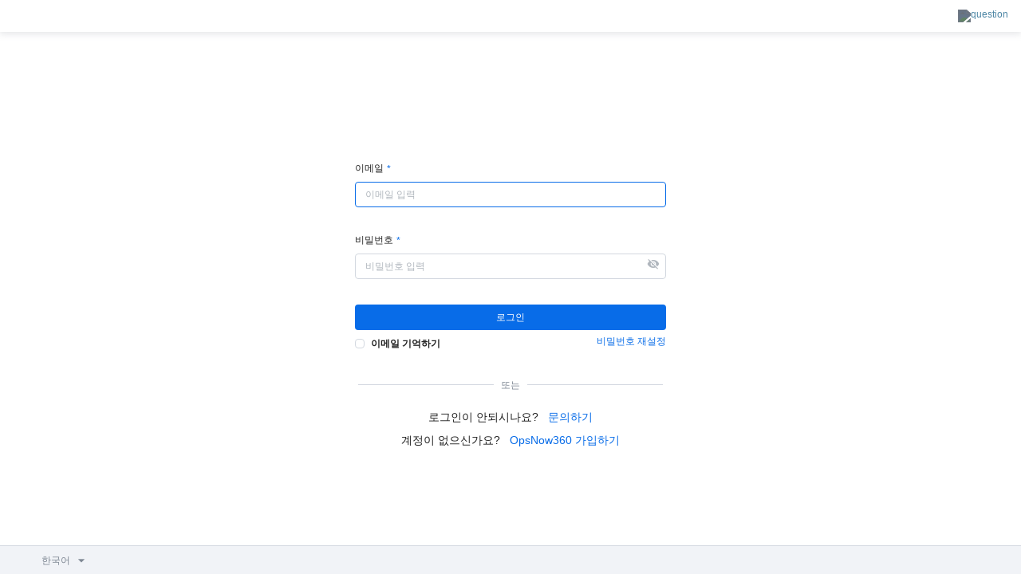

--- FILE ---
content_type: text/html
request_url: https://metering.opsnow.com/
body_size: 1472
content:
<!DOCTYPE html><html><head><script>(function(w,d,s,l,i){w[l]=w[l]||[];w[l].push({'gtm.start':
        new Date().getTime(),event:'gtm.js'});var f=d.getElementsByTagName(s)[0],
      j=d.createElement(s),dl=l!='dataLayer'?'&l='+l:'';j.async=true;j.src=
      'https://www.googletagmanager.com/gtm.js?id='+i+dl;f.parentNode.insertBefore(j,f);
    })(window,document,'script','dataLayer','GTM-5JKDJH8');</script><meta charset=utf-8><meta name=viewport content="width=device-width,initial-scale=1"><meta name=description content="Cost management client"><meta http-equiv=X-UA-Compatible content="IE=11"><link rel="shortcut icon" type=image/png href=/favicon.ico><script src=/static/js/polyfillv7.6.0.js></script><script src=/static/js/libs/jquery-3.4.1.min.js></script><script src=/static/js/libs/moment.min.js></script><script src=/static/js/libs/jquery.magnific-popup.min.js></script><script src=/static/js/libs/jquery-confirm.min.js></script><script src=/static/js/libs/jquery.marquee.min.js></script><script src=/static/js/libs/moment-timezone.min.js></script><script src=/static/js/libs/jquery.easy-ticker.min.js></script><script src=/static/js/common.ui.js></script><link href=/static/css/app.524e898627b66f973aa79b862221a29d.css rel=stylesheet></head><body><div id=app></div><script type=text/javascript src=/static/js/manifest.6c616be4692e865474c4.js></script><script type=text/javascript src=/static/js/vendor.6c40c44eae9e3eec25dd.js></script><script type=text/javascript src=/static/js/app.38a76cd10fcc92f3e555.js></script></body></html>

--- FILE ---
content_type: text/html;charset=utf-8
request_url: https://sso.opsnow.com/auth/realms/BESPIN/protocol/openid-connect/login-status-iframe.html
body_size: 3913
content:
<!doctype html>
<html>
  <head>
    <meta charset="utf-8">
  </head>
  <body>
    <script type="module">
      window.addEventListener("message", onMessage);

      async function onMessage(event) {
        // Filter out any events that do not match the expected format of a 2-part string split by a space.
        if (typeof event.data !== "string") {
          return;
        }

        const data = event.data.split(" ");

        if (data.length !== 2) {
          return;
        }

        // Extract data from event and verify status of session.
        const [clientId, sessionState] = data;
        const sessionStatus = await checkState(clientId, event.origin, sessionState);

        // Signal session status to the page embedding this iframe.
        event.source.postMessage(sessionStatus, event.origin);
      }

      let init;

      async function checkState(clientId, origin, sessionState) {
        // Check if the browser has granted us access to 3rd-party storage (such as cookies).
        const hasAccess = await hasStorageAccess();

        // If we don't have access, signal an error.
        // As we cannot read cookies, we cannot verify the session state.
        if (!hasAccess) {
          return "error";
        }

        // If not initialized, verify this client is allowed access with a call to the server.
        if (!init) {
          const url = new URL(`${location.origin}${location.pathname}/init`);

          url.searchParams.set("client_id", clientId);
          url.searchParams.set("origin", origin);

          const response = await fetch(url);

          if (!response.ok) {
            return "error";
          }

          init = { clientId, origin };
        }

        const cookie = getSessionCookie();

        // Signal a change in state if there is no cookie, and the session state is not empty.
        if (!cookie) {
          return sessionState !== "" ? "changed" : "unchanged";
        }

        // If the client and origin from the event match the verified ones from the server, signal if the cookie has changed.
        if (clientId === init.clientId && origin === init.origin) {
          const [, , cookieSessionState] = cookie.split("/");
          return sessionState === cookieSessionState ? "unchanged" : "changed";
        }

        // Otherwise, if there is no match, then signal an error.
        return "error";
      }

      // See https://developer.mozilla.org/en-US/docs/Web/API/Storage_Access_API/Using#checking_and_requesting_storage_access
      async function hasStorageAccess() {
        // Check if the Storage Access API is supported, if not, pretend we have access.
        // This is for older browsers, where support can be determined using the test cookie.
        if (!("hasStorageAccess" in document)) {
          return true;
        }

        // Check if we already have been granted storage access, if so, signal access.
        if (await document.hasStorageAccess()) {
          return true;
        }

        try {
          // Attempt to request storage access without a user interaction.
          // This might fail, and if it does an exception will be thrown.
          await document.requestStorageAccess();

          // If no exceptions are thrown, then signal access.
          return true;
        } catch (error) {
          // If an exception is thrown, then signal no access.
          return false;
        }
      }

      function getSessionCookie() {
        const cookie = getCookieByName("KEYCLOAK_SESSION");

        if (cookie !== null) {
          return cookie;
        }

        return getCookieByName("KEYCLOAK_SESSION_LEGACY");
      }

      function getCookieByName(name) {
        for (const cookie of document.cookie.split(";")) {
          const [key, value] = cookie.split("=").map((value) => value.trim());
          if (key === name) {
            return value.startsWith('"') && value.endsWith('"') ? value.slice(1, -1) : value;
          }
        }
        return null;
      }
    </script>
  </body>
</html>


--- FILE ---
content_type: text/html;charset=utf-8
request_url: https://sso.opsnow.com/auth/realms/BESPIN/protocol/openid-connect/auth?client_id=platform_web&redirect_uri=https%3A%2F%2Fmetering.opsnow.com%2Fdashboard&state=f2b691e2-a690-41a3-9eb6-f83a4ff07171&response_mode=fragment&response_type=code&scope=openid&nonce=45e36f8e-b30e-4ea5-971c-d98da0c89c2d&ui_locales=en
body_size: 19005
content:
<!DOCTYPE html>
<html xmlns="http://www.w3.org/1999/xhtml">

<head>
    <meta charset="utf-8">
    <meta http-equiv="Content-Type" content="text/html; charset=UTF-8" />
    <meta name="robots" content="noindex, nofollow">
    <meta http-equiv="X-UA-Compatible" content="IE=edge" />
    <meta name="viewport" content="width=device-width, initial-scale=1, maximum-scale=2" />


    <link type="text/css" rel="stylesheet" href="/auth/resources/y0zdz/login/bespin-prd/assets/styles/reset.css" />
    <link type="text/css" rel="stylesheet" href="/auth/resources/y0zdz/login/bespin-prd/assets/styles/lib/notosanskr.css" />
    <link type="text/css" rel="stylesheet" href="/auth/resources/y0zdz/login/bespin-prd/assets/styles/lib/montserrat.css" />
    <link type="text/css" rel="stylesheet" href="/auth/resources/y0zdz/login/bespin-prd/assets/styles/ui_pack_keycloak.css?v=1" />
    <link type="text/css" rel="stylesheet" href="/auth/resources/y0zdz/login/bespin-prd/assets/styles/lib/codemirror.css" />
    <link type="text/css" rel="stylesheet" href="/auth/resources/y0zdz/login/bespin-prd/assets/styles/lib/mirrorcustom.css" />
    <link type="text/css" rel="stylesheet" href="/auth/resources/y0zdz/login/bespin-prd/assets/styles/custom.css?v=5" />
    <script type="text/javascript" src="/auth/resources/y0zdz/login/bespin-prd/assets/js/lib/codemirror.js"></script>
    <script type="text/javascript" src="/auth/resources/y0zdz/login/bespin-prd/assets/js/lib/xml.js"></script>
    <script type="text/javascript" src="/auth/resources/y0zdz/login/bespin-prd/assets/js/lib/javascript.js"></script>
    <script type="text/javascript" src="/auth/resources/y0zdz/login/bespin-prd/assets/js/lib/css.js"></script>
    <script type="text/javascript" src="/auth/resources/y0zdz/login/bespin-prd/assets/js/lib/htmlmixed.js"></script>
    <script type="text/javascript" src="/auth/resources/y0zdz/login/bespin-prd/assets/js/ui-pack.js"></script>
    <script type="text/javascript" src="/auth/resources/y0zdz/login/bespin-prd/assets/js/lib/highlight.min.js"></script>
    <script type="text/javascript" src="/auth/resources/y0zdz/login/bespin-prd/assets/js/jquery-1.11.1.min.js"></script>
    <script type="text/javascript" src="/auth/resources/y0zdz/login/bespin-prd/assets/js/desgin.js"></script>

    <script type="text/javascript" src="/auth/resources/y0zdz/login/bespin-prd/assets/js/moment-with-locales.min.js"></script>
    <script type="text/javascript" src="/auth/resources/y0zdz/login/bespin-prd/assets/js/moment-timezone-with-data.min.js"></script>

            <meta name="viewport" content="width=device-width,initial-scale=1"/>
         <title>Login in to OpsNow360</title>

        <link rel="icon" href="https://seoul-prd-portaladmin.s3.amazonaws.com/BESPIN/logo/logo_favicon_16.png" />


            <link href="/auth/resources/y0zdz/common/keycloak/node_modules/@patternfly/patternfly/patternfly.min.css" rel="stylesheet" />
            <link href="/auth/resources/y0zdz/common/keycloak/node_modules/patternfly/dist/css/patternfly.min.css" rel="stylesheet" />
            <link href="/auth/resources/y0zdz/common/keycloak/node_modules/patternfly/dist/css/patternfly-additions.min.css" rel="stylesheet" />
            <link href="/auth/resources/y0zdz/common/keycloak/lib/pficon/pficon.css" rel="stylesheet" />
            <link href="/auth/resources/y0zdz/login/bespin-prd/css/login.css" rel="stylesheet" />
    <script src="/auth/resources/y0zdz/login/bespin-prd/js/menu-button-links.js" type="module"></script>
        <script type="module">
            import { checkCookiesAndSetTimer } from "/auth/resources/y0zdz/login/bespin-prd/js/authChecker.js";

            checkCookiesAndSetTimer(
              "b81e17b9-25bd-450f-ae01-2fd093c19715",
              "cI0hqIatnus",
              "/auth/realms/BESPIN/login-actions/restart?client_id=platform_web&tab_id=cI0hqIatnus&skip_logout=true"
            );
        </script>
</head>

<body class="">
    <div class="gnb" style="height:40px">
        <span class="path">
            <a href="https://console.opsnow.com">
                <img src="https://seoul-prd-portaladmin.s3.ap-northeast-2.amazonaws.com/BESPIN/logo/en/Logo_gnb_login.png" alt="Logo" style="height:16px;"/>
            </a>
        </span>

        <span class="question">
            <a href="https://www.opsnow.com/company/contact">
                <img src="https://drfm54m2eaxn9.cloudfront.net/brochureAndStudy/question.png" width="17px" height="17px" alt="question"
                     style="filter: invert(55%) sepia(10%) saturate(423%) hue-rotate(175deg) brightness(94%) contrast(93%);cursor: pointer" />
            </a>
        </span>
    </div>
    <div id="kc-content"  style="height:90% !important;" class="-wrapper-column h-center- -height-100 -px-10">

<div class="login-cont-wrap -wrapper -wrapper-v-h-center">
                <form id="kc-form-login" onsubmit="login.disabled = true; return true;" action="https://sso.opsnow.com/auth/realms/BESPIN/login-actions/authenticate?session_code=Gwraj1zpK-ziotKdHSRWszgMEpsaCEdCR_ZKB2WjvRY&amp;execution=5f10de83-ffe1-479a-9fb2-7583118f968d&amp;client_id=platform_web&amp;tab_id=cI0hqIatnus" method="post">
                    <div class="login-wrap -wrapper nowrap-">
                        <div class="form-wrap -wrapper -p-10 -font-size-12">
                                <h1 class="title text-center -mb-10 -width-100">
                                    <img src=https://seoul-prd-portaladmin.s3.ap-northeast-2.amazonaws.com/BESPIN/logo/en/Logo_gnb_login.png>
                                </h1>
                            <div class="-label -width-100 -pb-8">
                                    <div class="form-group">
                                        <div class="-wrapper">
                                            <p class="-text -mb-0" id="username-label" style="line-height: 1.5;">이메일</p>
                                            <p class="-color-blue-1 -ml-1 -mt-1" id="username-icon">*</p>

                                        </div>

                                        <input style="cursor:auto !important;" tabindex="1" id="username" name="username" type="text" placeholder='이메일 입력' value="" autofocus  autocomplete="noAutoCompleteFieldOne" class="-input -width-100">

                                    </div>
                            </div>
                            <div class="-label -width-100 -pb-8">
                                <div class="-wrapper">
                                    <p class="-text -mb-0" id="username-label" style="line-height: 1.5;">비밀번호</p>
                                    <p class="-color-blue-1 -ml-1 -mt-1" id="username-icon">*</p>
                                </div>

                                <div class="-wrapper -wrapper-v-center -wrapper-end">
                                    <input style="cursor:auto !important;" tabindex="2" id="password" name="password" type="password" placeholder='비밀번호 입력' class="-input -width-100" autocomplete="noAutoCompleteFieldTwo"  />
                                    <span class="-toggle-visible-password -pr-2">
                                        <input type="checkbox" name="" value="" class="-toggle-visible" id="visible"
                                               aria-label="Show password"
                                               aria-controls="password" data-password-toggle tabindex="4"/>
                                        <label for="visible" aria-hidden="true">
                                            <span class="material-icons -visibleOn">visibility</span>
                                            <span class="material-icons -visibleOff">visibility_off</span>
                                        </label>
                                    </span>

                                </div>
                            </div>

                            <div class="-label -width-100 -pb-2">
                                <input type="hidden" id="id-hidden-input" name="credentialId" />
                                <input class="-btn primary-blue- -width-100" tabindex="7" style="cursor:pointer" name="login" id="kc-login" type="submit" onclick="submitClick()" value="로그인"/>
                            </div>


                            <div class="-label -width-100 -wrapper -wrapper-between">
                                <div class="-wrapper">
                                    <input class="-check" id="remember" name="remember" type="checkbox">
                                    <label for="remember" style="line-height: 1.5;">
                                        <em class="-label" style="line-height: 1.5;"  tabindex="4" id="checkbox-label">이메일 기억하기</em>
                                    </label>
                                </div>

                                <div class="">
                                        <span><a tabindex="6" class="-color-blue-1" href="/auth/realms/BESPIN/login-actions/reset-credentials?client_id=platform_web&amp;tab_id=cI0hqIatnus">비밀번호 재설정</a></span>
                                </div>
                            </div>

                                <div class="v-h-center- -width-100 -wrapper -mt-7">
                                    <div class="line"></div>
                                        <span class="line-span">
                                            또는
                                        </span>
                                    <div class="line"></div>
                                </div>

                                <div class="-pt-5 v-h-center- -width-100 text-center-" >
                                <span class="login-buttom-label" style="line-height: 1.5;"> 로그인이 안되시나요?
                                    </span>
                                        <span class="login-buttom-link">
                                        <a tabindex="6" href="https://www.opsnow.com/company/contact" id="login-instruction-button" target="_blank" style="cursor:pointer;" class="-color-blue-1">
                                            문의하기
                                        </a>
                                    </span>
                                </div>

                                    <div class="v-h-center- -width-100 text-center- -pt-2">
                                        <span class="login-buttom-label" id="login-instruction-description" style="line-height: 1.5;">
                                            계정이 없으신가요?
                                        </span>

                                        <span class="login-buttom-link">
                                            <a  tabindex="7" href="/auth/realms/BESPIN/login-actions/registration?client_id=platform_web&amp;tab_id=cI0hqIatnus" id="login-instruction-button" class="-color-blue-1">
                                                OpsNow360 가입하기
                                            </a>
                                        </span>
                                    </div>
                        </div>
                    </div>
                </form>
    <script type="module" src="/auth/resources/y0zdz/login/bespin-prd/js/passwordVisibility.js"></script>
    <script type="text/javascript" src="/auth/resources/y0zdz/login/bespin-prd/js/jsrsasign-all-min.js"></script>
        </div>
<script>
    var isOpen = false;
    function openCloseLang(){
         isOpen = !isOpen;
         document.getElementById("langDropDownList").style.display = isOpen? "block": "none";
         document.getElementById("langArrow").innerHTML = isOpen? "arrow_drop_up": "arrow_drop_down";
    }

    function chooseLang(url, langCode){
        // English인 경우에만 en으로 변환
        const finalLangCode = langCode === 'English' ? 'en' : langCode;

        var currentUrl = new URL(window.location);
        var topDomain = "." + currentUrl.hostname.split(/\./).slice(-2).join('.');
        console.log(topDomain);
        var oneYear = new Date();
        oneYear.setTime(oneYear.getTime() + 365 * 60 * 1000);

        document.cookie = "BSP_LangCode=" + finalLangCode + ";expires="+ oneYear.toUTCString() + ";path=/;domain=" + topDomain;
        window.location.href = url;
    }


    function checkAndredirectForLang(){
            }
</script>

<div id="wrapperDiv" class="bot-nav -wrapper-between -wrapper-v-center -bg-lightgray-4 -border-top -px-10" style="width:100%; transform:translateX(0px)" >
    <div class="-wrapper-h-v-center">
        <div  class="dropDown-wrap -position-relative" direction="up-left"  >
            <a  type="button" class="-btn borderless- start- large- -mx-0 -color-gray-1 -bg-transparent" id="login-choose-lang-button" style="cursor:pointer" onclick="openCloseLang()"  >
                <span id="login-choose-lang-current">한국어</span>
                <span class="material-icons -font-size-20" id="langArrow">arrow_drop_down</span>
            </a><!---->
            <div class="dropDown-list -bg-white -box-shadow-level-4 up-left-" id="langDropDownList"
                style="display: none; z-index: 10; min-width: 100%; max-height: 300px; overflow-y: auto;bottom: 100%;top: auto;left: 0;right: auto;cursor:pointer">
                <div>
                        <a class="-btn borderless- -mx-0 start- -width-100"
                            style="text-align:left;height: 30px!important; line-height:30px; padding: 0 8px!important;border-radius: 0!important;justify-content: start;align-items: center; "
                            href="#"
                            id="lang_English"
                            onclick="chooseLang('/auth/realms/BESPIN/login-actions/authenticate?client_id=platform_web&amp;tab_id=cI0hqIatnus&amp;execution=5f10de83-ffe1-479a-9fb2-7583118f968d&amp;kc_locale=English', 'English')"
                            >
                        <span>English</span>
                        </a>

                </div>
                <div>
                        <a class="-btn borderless- -mx-0 start- -width-100"
                            style="text-align:left;height: 30px!important; line-height:30px; padding: 0 8px!important;border-radius: 0!important;justify-content: start;align-items: center;background-color: #e0e0e0!important; "
                            href="#"
                            id="lang_ko"
                            onclick="chooseLang('/auth/realms/BESPIN/login-actions/authenticate?client_id=platform_web&amp;tab_id=cI0hqIatnus&amp;execution=5f10de83-ffe1-479a-9fb2-7583118f968d&amp;kc_locale=ko', 'ko')"
                            >
                        <span>한국어</span>
                        </a>

                </div>
            </div>
        </div>
    </div>
</div>
<body>
    <div id="popTerms" class="pop-wrap" style="display:none">
        <div class="pop-mask"></div>
            <div class="pop-cont -bg-white" style="width:800px; max-width:800px; height: calc(100vh - 350px);">
                <div class="pop-head -wrapper-between -py-3 -border-bottom">
                    <span></span>
                    <h1 id="service-header" class="-h1 -font-weight-medium terms-header">serviceAgreement</h1>
                    <h1 id="privacy-header" class="-h1 -font-weight-medium terms-header">privacyPolicy</h1>
                    
                    <button class="btn-close -btn borderless- small-" id="closeTermsPopup">
                        <span class="material-icons -color-gray-1 -font-size-20">close</span>
                    </button>
                </div>
                <div style="padding: 1rem 1.25rem 2rem 1.25rem!important; overflow-y: hidden; height: 100%; " >
                <iframe id="newIframe" srcdoc="" style="width:100%;  height:90%" >
                </iframe>
                <div>
            </div>
        </div>
    </div>
</body>
    <script type="text/javascript">
        function setCookie(name,value,hours,path){
            var name = escape(name);
            var value = escape(value);
            var expires = new Date();
            expires.setTime(expires.getTime() + hours*3600000);
            path = path == "" ? "" : ";path=" + path;
            _expires = (typeof hours) == "string" ? "" : ";expires=" + expires.toUTCString();
            document.cookie = name + "=" + value + _expires + path;
        }

        function getCookieValue(name){
            var name = escape(name);

            var allcookies = document.cookie;

            name += "=";
            var pos = allcookies.indexOf(name);

            if (pos != -1){
                var start = pos + name.length;
                var end = allcookies.indexOf(";",start);
                if (end == -1) end = allcookies.length;
                var value = allcookies.substring(start,end);
                return (value);
            }
            else return "";
        }

        function submitClick(){
            let userInput = document.getElementById('username');
            let rem = document.getElementById('remember');

            if(rem.checked){
                setCookie("userName", userInput.value, 24*365, "/");
            }else{
                setCookie("userName", '', 24*365, "/");
            }

            setCookie("rememberUserName", rem.checked, 24*365, "/");

            // Encrypt password
            encryptPassword();

            let form = document.getElementById('kc-form-login');
            form.submit();
        }

        function encryptPassword() {
            let passwordInput = document.getElementById('password');
            let password = passwordInput.value;

            let publicKey = '';
            if(publicKey != null && publicKey != ''){
                try {
                    const rsaPublicKey = KEYUTIL.getKey(b64topem(publicKey,'PUBLIC KEY'));
                    // 데이터 암호화
                    const encryt = KJUR.crypto.Cipher.encrypt(password, rsaPublicKey, 'RSA');
                    // Base64로 인코딩
                    const encryptPassword = hextob64(encryt);

                    let encryptPasswordInput = document.createElement('input');
                    encryptPasswordInput.type = 'hidden';
                    encryptPasswordInput.id = 'encrytPassword';
                    encryptPasswordInput.name = 'encrytPassword';
                    encryptPasswordInput.value = encryptPassword;
                    document.getElementById('kc-form-login').appendChild(encryptPasswordInput);

                    passwordInput.disabled = true;
                } catch (e) {
                    console.log('error:' + e);
                }
            }
        }

        window.onload = function(){
            var userNameValue = getCookieValue("userName");
            var rememberUserName = getCookieValue("rememberUserName");
            let userInput = document.getElementById('username');
            let remCheck = document.getElementById('remember');
            remCheck.checked = rememberUserName == "true"

            if(!!userNameValue){
                userInput.value = userNameValue;
            }
        }
    </script>

        </div>
    </div>
</body>
</html>


--- FILE ---
content_type: text/css
request_url: https://sso.opsnow.com/auth/resources/y0zdz/login/bespin-prd/assets/styles/reset.css
body_size: 653
content:
*{margin:0;padding:0;box-sizing:border-box}article,aside,details,figcaption,figure,footer,header,hgroup,menu,nav,section{display:block}a,abbr,address,blockquote,body,cite,code,dd,del,dfn,div,dl,dt,em,fieldset,font,form,h1,h2,h3,h4,h5,h6,html,iframe,img,ins,label,legend,li,object,ol,p,pre,q,s,samp,span,strike,strong,sub,sup,ul{line-height:1;border:0 none}body{position:relative;margin:0 auto;font-size:100%;line-height:1;word-break:normal;-ms-text-size-adjust:100%;text-size-adjust:100%;-webkit-text-size-adjust:100%;font-family:Inter,"Apple SD Gothic",sans-serif}h1,header{font-size:100%}body,html{height:100%}caption,legend{visibility:hidden;overflow:hidden;width:0;height:0;font-size:0;line-height:0}caption{display:none}img{border:none;vertical-align:top}input,select{vertical-align:top;border:0;border-radius:0;background-color:transparent}hr{display:none;border:0 none}ol,ul,ul li{list-style:none}em{font-style:normal}menu li{list-style:none}address{display:inline;font-style:normal}button{-webkit-appearance:none;-moz-appearance:none;appearance:none;cursor:pointer;border:0;background-color:transparent;border-radius:0}a{-webkit-appearance:none;-moz-appearance:none;appearance:none}table{border-collapse:collapse;border-spacing:0}button,input,keygen,select,textarea{font-family:Inter,"Apple SD Gothic",sans-serif}strong{font-weight:400}dfn{font-style:normal}b,i,s,u{font-style:inherit;font-family:inherit;font-weight:inherit;text-decoration:none}blockquote,q{quotes:none}blockquote:after,blockquote:before,q:after,q:before{content:'';content:none}input[type=email],input[type=number],input[type=password],input[type=search],input[type=submit],input[type=text],select,textarea{-webkit-appearance:none;-moz-appearance:none;appearance:none;cursor:pointer;border:0;outline:0}a,button{outline:0}

--- FILE ---
content_type: text/css
request_url: https://sso.opsnow.com/auth/resources/y0zdz/login/bespin-prd/assets/styles/lib/notosanskr.css
body_size: 215
content:
/* 
 * Noto Sans Korean
 */
 
@font-face {
  font-family: 'Noto Sans Korean';
  font-style: normal;
  font-weight: 300;
  src: local('Noto Sans Light'), local('NotoSans-Light'),
  url(/assets/fonts/eot/NotoSansKR-Light-Hestia.eot),
  url(/assets/fonts/eot/NotoSansKR-Light-Hestia.eot?#iefix) format('embedded-opentype'),
  url(/assets/fonts/woff/NotoSansKR-Light-Hestia.woff) format('woff'),
  url(/assets/fonts/otf/NotoSansKR-Light-Hestia.otf) format('opentype');
}

@font-face {
  font-family: 'Noto Sans Korean';
  font-style: normal;
  font-weight: 400;
  src: local('Noto Sans Regular'), local('NotoSans-Regular'),
  url(/assets/fonts/eot/NotoSansKR-Regular-Hestia.eot),
  url(/assets/fonts/eot/NotoSansKR-Regular-Hestia.eot?#iefix) format('embedded-opentype'),
  url(/assets/fonts/woff/NotoSansKR-Regular-Hestia.woff) format('woff'),
  url(/assets/fonts/otf/NotoSansKR-Regular-Hestia.otf) format('opentype');
}

@font-face {
  font-family: 'Noto Sans Korean';
  font-style: normal;
  font-weight: 500;
  src: local('Noto Sans Medium'), local('NotoSans-Medium'),
  url(/assets/fonts/eot/NotoSansKR-Medium-Hestia.eot),
  url(/assets/fonts/eot/NotoSansKR-Medium-Hestia.eot?#iefix) format('embedded-opentype'),
  url(/assets/fonts/woff/NotoSansKR-Medium-Hestia.woff) format('woff'),
  url(/assets/fonts/otf/NotoSansKR-Medium-Hestia.otf) format('opentype');
}

@font-face {
  font-family: 'Noto Sans Korean';
  font-style: normal;
  font-weight: 700;
  src: local('Noto Sans Bold'), local('NotoSans-Bold'),
  url(/assets/fonts/eot/NotoSansKR-Bold-Hestia.eot),
  url(/assets/fonts/eot/NotoSansKR-Bold-Hestia.eot?#iefix) format('embedded-opentype'),
  url(/assets/fonts/woff/NotoSansKR-Bold-Hestia.woff) format('woff'),
  url(/assets/fonts/otf/NotoSansKR-Bold-Hestia.otf) format('opentype');
}

--- FILE ---
content_type: text/css
request_url: https://sso.opsnow.com/auth/resources/y0zdz/login/bespin-prd/assets/styles/lib/montserrat.css
body_size: 233
content:
/*
 * Montserrat
 */

 @font-face {
   font-family: 'Montserrat';
   font-style: normal;
   font-weight: 300;
   src: local('Montserrat light'), local('Montserrat-light'),
   url(/assets/fonts/woff/montserrat-light-webfont.woff) format('woff');
 }

@font-face {
  font-family: 'Montserrat';
  font-style: normal;
  font-weight: 400;
  src: local('Montserrat Regular'), local('Montserrat-Regular'),
  url(/assets/fonts/eot/montserrat-regular-webfont.eot),
  url(/assets/fonts/eot/montserrat-regular-webfont.eot?#iefix) format('embedded-opentype'),
  url(/assets/fonts/woff/montserrat-regular-webfont.woff2) format('woff2'),
  url(/assets/fonts/woff/montserrat-regular-webfont.woff) format('woff'),
  url(/assets/fonts/otf/montserrat-regular-webfont.otf) format('opentype'),
  url(/assets/fonts/ttf/montserrat-regular-webfont.ttf) format('truetype');
}

@font-face {
  font-family: 'Montserrat';
  font-style: normal;
  font-weight: 500;
  src: local('Montserrat medium'), local('Montserrat-medium'),
  url(/assets/fonts/woff/montserrat-medium-webfont.woff) format('woff');
}

@font-face {
  font-family: 'Montserrat';
  font-style: normal;
  font-weight: 700;
  src: local('Montserrat Bold'), local('Montserrat-Bold'),
  url(/assets/fonts/eot/montserrat-bold-webfont.eot),
  url(/assets/fonts/eot/montserrat-bold-webfont.eot?#iefix) format('embedded-opentype'),
  url(/assets/fonts/woff/montserrat-bold-webfont.woff2) format('woff2'),
  url(/assets/fonts/woff/montserrat-bold-webfont.woff) format('woff'),
  url(/assets/fonts/otf/montserrat-bold-webfont.otf) format('opentype'),
  url(/assets/fonts/ttf/montserrat-bold-webfont.ttf) format('truetype');
}


--- FILE ---
content_type: text/css
request_url: https://sso.opsnow.com/auth/resources/y0zdz/login/bespin-prd/assets/styles/ui_pack_keycloak.css?v=1
body_size: 58662
content:
@font-face{font-family:"Material Icons";font-style:normal;font-weight:400;src:url(/assets/fonts/material/MaterialIcons-Regular.eot);src:local("Material Icons"),local("MaterialIcons-Regular"),url(/assets/fonts/material/MaterialIcons-Regular.woff2) format("woff2"),url(/assets/fonts/material/MaterialIcons-Regular.woff) format("woff"),url(/assets/fonts/material/MaterialIcons-Regular.ttf) format("truetype")}body{background-color:#fff}.-bg-transparent{background-color:transparent!important}.-bg-transparent.-btn:hover,.-bg-transparent.-chip:hover,.-bg-transparent.hover:hover{background-color:rgba(0,0,0,0)!important}.-bg-transparent.-btn:active,.-bg-transparent.-chip:active,.-bg-transparent.hover:active{background-color:rgba(0,0,0,0)!important}.-color-transparent{color:transparent!important}.-bg-spacing{background-color:#00ff2a!important}.-bg-spacing.-btn:hover,.-bg-spacing.-chip:hover,.-bg-spacing.hover:hover{background-color:#00e025!important}.-bg-spacing.-btn:active,.-bg-spacing.-chip:active,.-bg-spacing.hover:active{background-color:#00c220!important}.-color-spacing{color:#00ff2a!important}.-bg-white{background-color:#fff!important}.-bg-white.-btn:hover,.-bg-white.-chip:hover,.-bg-white.hover:hover{background-color:#f0f0f0!important}.-bg-white.-btn:active,.-bg-white.-chip:active,.-bg-white.hover:active{background-color:#e0e0e0!important}.-color-white{color:#fff!important}.-bg-darkgray-1{background-color:#222!important}.-bg-darkgray-1.-btn:hover,.-bg-darkgray-1.-chip:hover,.-bg-darkgray-1.hover:hover{background-color:#131313!important}.-bg-darkgray-1.-btn:active,.-bg-darkgray-1.-chip:active,.-bg-darkgray-1.hover:active{background-color:#030303!important}.-color-darkgray-1{color:#222!important}.-bg-darkgray-2{background-color:#4a5059!important}.-bg-darkgray-2.-btn:hover,.-bg-darkgray-2.-chip:hover,.-bg-darkgray-2.hover:hover{background-color:#3c4148!important}.-bg-darkgray-2.-btn:active,.-bg-darkgray-2.-chip:active,.-bg-darkgray-2.hover:active{background-color:#2e3238!important}.-color-darkgray-2{color:#4a5059!important}.-bg-gray-1{background-color:#7e8793!important}.-bg-gray-1.-btn:hover,.-bg-gray-1.-chip:hover,.-bg-gray-1.hover:hover{background-color:#6e7884!important}.-bg-gray-1.-btn:active,.-bg-gray-1.-chip:active,.-bg-gray-1.hover:active{background-color:#616973!important}.-color-gray-1{color:#7e8793!important}.-bg-gray-2{background-color:#b0b6bd!important}.-bg-gray-2.-btn:hover,.-bg-gray-2.-chip:hover,.-bg-gray-2.hover:hover{background-color:#9fa7af!important}.-bg-gray-2.-btn:active,.-bg-gray-2.-chip:active,.-bg-gray-2.hover:active{background-color:#8f97a1!important}.-color-gray-2{color:#b0b6bd!important}.-bg-lightgray-1{background-color:#d3d8e0!important}.-bg-lightgray-1.-btn:hover,.-bg-lightgray-1.-chip:hover,.-bg-lightgray-1.hover:hover{background-color:#c1c8d3!important}.-bg-lightgray-1.-btn:active,.-bg-lightgray-1.-chip:active,.-bg-lightgray-1.hover:active{background-color:#afb8c7!important}.-color-lightgray-1{color:#d3d8e0!important}.-bg-lightgray-2{background-color:#e2e6eb!important}.-bg-lightgray-2.-btn:hover,.-bg-lightgray-2.-chip:hover,.-bg-lightgray-2.hover:hover{background-color:#d0d6df!important}.-bg-lightgray-2.-btn:active,.-bg-lightgray-2.-chip:active,.-bg-lightgray-2.hover:active{background-color:#bec7d2!important}.-color-lightgray-2{color:#e2e6eb!important}.-bg-lightgray-3{background-color:#f6f8fa!important}.-bg-lightgray-3.-btn:hover,.-bg-lightgray-3.-chip:hover,.-bg-lightgray-3.hover:hover{background-color:#e2e9ef!important}.-bg-lightgray-3.-btn:active,.-bg-lightgray-3.-chip:active,.-bg-lightgray-3.hover:active{background-color:#cfd9e4!important}.-color-lightgray-3{color:#f6f8fa!important}.-bg-lightgray-4{background-color:#f5f6fa!important}.-bg-lightgray-4.-btn:hover,.-bg-lightgray-4.-chip:hover,.-bg-lightgray-4.hover:hover{background-color:#e1e4f0!important}.-bg-lightgray-4.-btn:active,.-bg-lightgray-4.-chip:active,.-bg-lightgray-4.hover:active{background-color:#ccd1e6!important}.-color-lightgray-4{color:#f5f6fa!important}.-bg-darkblue-1{background-color:#0650ad!important}.-bg-darkblue-1.-btn:hover,.-bg-darkblue-1.-chip:hover,.-bg-darkblue-1.hover:hover{background-color:#05428f!important}.-bg-darkblue-1.-btn:active,.-bg-darkblue-1.-chip:active,.-bg-darkblue-1.hover:active{background-color:#043572!important}.-color-darkblue-1{color:#0650ad!important}.-bg-darkblue-2{background-color:#075eca!important}.-bg-darkblue-2.-btn:hover,.-bg-darkblue-2.-chip:hover,.-bg-darkblue-2.hover:hover{background-color:#0650ac!important}.-bg-darkblue-2.-btn:active,.-bg-darkblue-2.-chip:active,.-bg-darkblue-2.hover:active{background-color:#05428f!important}.-color-darkblue-2{color:#075eca!important}.-bg-blue-1{background-color:#086ce8!important}.-bg-blue-1.-btn:hover,.-bg-blue-1.-chip:hover,.-bg-blue-1.hover:hover{background-color:#075eca!important}.-bg-blue-1.-btn:active,.-bg-blue-1.-chip:active,.-bg-blue-1.hover:active{background-color:#0650ad!important}.-color-blue-1{color:#086ce8!important}.-bg-blue-2{background-color:#1ea4ff!important}.-bg-blue-2.-btn:hover,.-bg-blue-2.-chip:hover,.-bg-blue-2.hover:hover{background-color:#0098fe!important}.-bg-blue-2.-btn:active,.-bg-blue-2.-chip:active,.-bg-blue-2.hover:active{background-color:#0085e0!important}.-color-blue-2{color:#1ea4ff!important}.-bg-lightblue-1{background-color:#addeff!important}.-bg-lightblue-1.-btn:hover,.-bg-lightblue-1.-chip:hover,.-bg-lightblue-1.hover:hover{background-color:#8ed2ff!important}.-bg-lightblue-1.-btn:active,.-bg-lightblue-1.-chip:active,.-bg-lightblue-1.hover:active{background-color:#70c5ff!important}.-color-lightblue-1{color:#addeff!important}.-bg-lightblue-2{background-color:#e0f3ff!important}.-bg-lightblue-2.-btn:hover,.-bg-lightblue-2.-chip:hover,.-bg-lightblue-2.hover:hover{background-color:#c1e7ff!important}.-bg-lightblue-2.-btn:active,.-bg-lightblue-2.-chip:active,.-bg-lightblue-2.hover:active{background-color:#a3dbff!important}.-color-lightblue-2{color:#e0f3ff!important}.-bg-lightblue-3{background-color:#f0f9ff!important}.-bg-lightblue-3.-btn:hover,.-bg-lightblue-3.-chip:hover,.-bg-lightblue-3.hover:hover{background-color:#d1edff!important}.-bg-lightblue-3.-btn:active,.-bg-lightblue-3.-chip:active,.-bg-lightblue-3.hover:active{background-color:#b3e1ff!important}.-color-lightblue-3{color:#f0f9ff!important}.-bg-darkgreen-1{background-color:#214a0c!important}.-bg-darkgreen-1.-btn:hover,.-bg-darkgreen-1.-chip:hover,.-bg-darkgreen-1.hover:hover{background-color:#153008!important}.-bg-darkgreen-1.-btn:active,.-bg-darkgreen-1.-chip:active,.-bg-darkgreen-1.hover:active{background-color:#0a1503!important}.-color-darkgreen-1{color:#214a0c!important}.-bg-darkgreen-2{background-color:#428c17!important}.-bg-darkgreen-2.-btn:hover,.-bg-darkgreen-2.-chip:hover,.-bg-darkgreen-2.hover:hover{background-color:#367213!important}.-bg-darkgreen-2.-btn:active,.-bg-darkgreen-2.-chip:active,.-bg-darkgreen-2.hover:active{background-color:#29570e!important}.-color-darkgreen-2{color:#428c17!important}.-bg-green-1{background-color:#57a000!important}.-bg-green-1.-btn:hover,.-bg-green-1.-chip:hover,.-bg-green-1.hover:hover{background-color:#468100!important}.-bg-green-1.-btn:active,.-bg-green-1.-chip:active,.-bg-green-1.hover:active{background-color:#366300!important}.-color-green-1{color:#57a000!important}.-bg-green-2{background-color:#94d949!important}.-bg-green-2.-btn:hover,.-bg-green-2.-chip:hover,.-bg-green-2.hover:hover{background-color:#85d430!important}.-bg-green-2.-btn:active,.-bg-green-2.-chip:active,.-bg-green-2.hover:active{background-color:#76bd28!important}.-color-green-2{color:#94d949!important}.-bg-lightgreen-1{background-color:#c8ed7e!important}.-bg-lightgreen-1.-btn:hover,.-bg-lightgreen-1.-chip:hover,.-bg-lightgreen-1.hover:hover{background-color:#bde963!important}.-bg-lightgreen-1.-btn:active,.-bg-lightgreen-1.-chip:active,.-bg-lightgreen-1.hover:active{background-color:#b1e648!important}.-color-lightgreen-1{color:#c8ed7e!important}.-bg-lightgreen-2{background-color:#e4f8ca!important}.-bg-lightgreen-2.-btn:hover,.-bg-lightgreen-2.-chip:hover,.-bg-lightgreen-2.hover:hover{background-color:#d6f4af!important}.-bg-lightgreen-2.-btn:active,.-bg-lightgreen-2.-chip:active,.-bg-lightgreen-2.hover:active{background-color:#c8f194!important}.-color-lightgreen-2{color:#e4f8ca!important}.-bg-lightgreen-3{background-color:#f4ffdd!important}.-bg-lightgreen-3.-btn:hover,.-bg-lightgreen-3.-chip:hover,.-bg-lightgreen-3.hover:hover{background-color:#eaffbe!important}.-bg-lightgreen-3.-btn:active,.-bg-lightgreen-3.-chip:active,.-bg-lightgreen-3.hover:active{background-color:#e0ffa0!important}.-color-lightgreen-3{color:#f4ffdd!important}.-bg-darkyellow-1{background-color:#62380e!important}.-bg-darkyellow-1.-btn:hover,.-bg-darkyellow-1.-chip:hover,.-bg-darkyellow-1.hover:hover{background-color:#47290a!important}.-bg-darkyellow-1.-btn:active,.-bg-darkyellow-1.-chip:active,.-bg-darkyellow-1.hover:active{background-color:#2c1906!important}.-color-darkyellow-1{color:#62380e!important}.-bg-darkyellow-2{background-color:#ba7a15!important}.-bg-darkyellow-2.-btn:hover,.-bg-darkyellow-2.-chip:hover,.-bg-darkyellow-2.hover:hover{background-color:#9f6812!important}.-bg-darkyellow-2.-btn:active,.-bg-darkyellow-2.-chip:active,.-bg-darkyellow-2.hover:active{background-color:#83560f!important}.-color-darkyellow-2{color:#ba7a15!important}.-bg-yellow-1{background-color:#f48804!important}.-bg-yellow-1.-btn:hover,.-bg-yellow-1.-chip:hover,.-bg-yellow-1.hover:hover{background-color:#d67704!important}.-bg-yellow-1.-btn:active,.-bg-yellow-1.-chip:active,.-bg-yellow-1.hover:active{background-color:#b86603!important}.-color-yellow-1{color:#f48804!important}.-bg-yellow-2{background-color:#ffc34c!important}.-bg-yellow-2.-btn:hover,.-bg-yellow-2.-chip:hover,.-bg-yellow-2.hover:hover{background-color:#ffb92d!important}.-bg-yellow-2.-btn:active,.-bg-yellow-2.-chip:active,.-bg-yellow-2.hover:active{background-color:#ffae0f!important}.-color-yellow-2{color:#ffc34c!important}.-bg-lightyellow-1{background-color:#ffefa7!important}.-bg-lightyellow-1.-btn:hover,.-bg-lightyellow-1.-chip:hover,.-bg-lightyellow-1.hover:hover{background-color:#ffe988!important}.-bg-lightyellow-1.-btn:active,.-bg-lightyellow-1.-chip:active,.-bg-lightyellow-1.hover:active{background-color:#ffe46a!important}.-color-lightyellow-1{color:#ffefa7!important}.-bg-lightyellow-2{background-color:#fff4c5!important}.-bg-lightyellow-2.-btn:hover,.-bg-lightyellow-2.-chip:hover,.-bg-lightyellow-2.hover:hover{background-color:#ffeea6!important}.-bg-lightyellow-2.-btn:active,.-bg-lightyellow-2.-chip:active,.-bg-lightyellow-2.hover:active{background-color:#ffe888!important}.-color-lightyellow-2{color:#fff4c5!important}.-bg-lightyellow-3{background-color:#fffae4!important}.-bg-lightyellow-3.-btn:hover,.-bg-lightyellow-3.-chip:hover,.-bg-lightyellow-3.hover:hover{background-color:#fff4c5!important}.-bg-lightyellow-3.-btn:active,.-bg-lightyellow-3.-chip:active,.-bg-lightyellow-3.hover:active{background-color:#ffefa7!important}.-color-lightyellow-3{color:#fffae4!important}.-bg-darkred-1{background-color:#a71e28!important}.-bg-darkred-1.-btn:hover,.-bg-darkred-1.-chip:hover,.-bg-darkred-1.hover:hover{background-color:#8d1922!important}.-bg-darkred-1.-btn:active,.-bg-darkred-1.-chip:active,.-bg-darkred-1.hover:active{background-color:#73151c!important}.-color-darkred-1{color:#a71e28!important}.-bg-darkred-2{background-color:#c1222e!important}.-bg-darkred-2.-btn:hover,.-bg-darkred-2.-chip:hover,.-bg-darkred-2.hover:hover{background-color:#a71d28!important}.-bg-darkred-2.-btn:active,.-bg-darkred-2.-chip:active,.-bg-darkred-2.hover:active{background-color:#8d1922!important}.-color-darkred-2{color:#c1222e!important}.-bg-red-1{background-color:#d92936!important}.-bg-red-1.-btn:hover,.-bg-red-1.-chip:hover,.-bg-red-1.hover:hover{background-color:#c1222e!important}.-bg-red-1.-btn:active,.-bg-red-1.-chip:active,.-bg-red-1.hover:active{background-color:#a71e28!important}.-color-red-1{color:#d92936!important}.-bg-red-2{background-color:#ff7384!important}.-bg-red-2.-btn:hover,.-bg-red-2.-chip:hover,.-bg-red-2.hover:hover{background-color:#ff5469!important}.-bg-red-2.-btn:active,.-bg-red-2.-chip:active,.-bg-red-2.hover:active{background-color:#ff364e!important}.-color-red-2{color:#ff7384!important}.-bg-lightred-1{background-color:#ffb8cd!important}.-bg-lightred-1.-btn:hover,.-bg-lightred-1.-chip:hover,.-bg-lightred-1.hover:hover{background-color:#ff99b7!important}.-bg-lightred-1.-btn:active,.-bg-lightred-1.-chip:active,.-bg-lightred-1.hover:active{background-color:#ff7ba2!important}.-color-lightred-1{color:#ffb8cd!important}.-bg-lightred-2{background-color:#ffd6e3!important}.-bg-lightred-2.-btn:hover,.-bg-lightred-2.-chip:hover,.-bg-lightred-2.hover:hover{background-color:#ffb7ce!important}.-bg-lightred-2.-btn:active,.-bg-lightred-2.-chip:active,.-bg-lightred-2.hover:active{background-color:#ff99b9!important}.-color-lightred-2{color:#ffd6e3!important}.-bg-lightred-3{background-color:#fff5f8!important}.-bg-lightred-3.-btn:hover,.-bg-lightred-3.-chip:hover,.-bg-lightred-3.hover:hover{background-color:#ffd6e3!important}.-bg-lightred-3.-btn:active,.-bg-lightred-3.-chip:active,.-bg-lightred-3.hover:active{background-color:#ffb8cd!important}.-color-lightred-3{color:#fff5f8!important}.-bg-opsnow-green{background-color:#0acd7f!important}.-bg-opsnow-green.-btn:hover,.-bg-opsnow-green.-chip:hover,.-bg-opsnow-green.hover:hover{background-color:#09b06d!important}.-bg-opsnow-green.-btn:active,.-bg-opsnow-green.-chip:active,.-bg-opsnow-green.hover:active{background-color:#07935b!important}.-color-opsnow-green{color:#0acd7f!important}.-bg-management-service{background-color:#5d8bf8!important}.-bg-management-service.-btn:hover,.-bg-management-service.-chip:hover,.-bg-management-service.hover:hover{background-color:#4076f7!important}.-bg-management-service.-btn:active,.-bg-management-service.-chip:active,.-bg-management-service.hover:active{background-color:#2261f5!important}.-color-management-service{color:#5d8bf8!important}.-bg-monitoring-service{background-color:#ff7b49!important}.-bg-monitoring-service.-btn:hover,.-bg-monitoring-service.-chip:hover,.-bg-monitoring-service.hover:hover{background-color:#ff652a!important}.-bg-monitoring-service.-btn:active,.-bg-monitoring-service.-chip:active,.-bg-monitoring-service.hover:active{background-color:#ff4f0c!important}.-color-monitoring-service{color:#ff7b49!important}.-bg-productivity-service{background-color:#a156dd!important}.-bg-productivity-service.-btn:hover,.-bg-productivity-service.-chip:hover,.-bg-productivity-service.hover:hover{background-color:#933dd8!important}.-bg-productivity-service.-btn:active,.-bg-productivity-service.-chip:active,.-bg-productivity-service.hover:active{background-color:#8429cd!important}.-color-productivity-service{color:#a156dd!important}.-bg-admin-service{background-color:#586a92!important}.-bg-admin-service.-btn:hover,.-bg-admin-service.-chip:hover,.-bg-admin-service.hover:hover{background-color:#4c5c7f!important}.-bg-admin-service.-btn:active,.-bg-admin-service.-chip:active,.-bg-admin-service.hover:active{background-color:#414e6c!important}.-color-admin-service{color:#586a92!important}.-bg-AWS{background-color:#f19100!important}.-bg-AWS.-btn:hover,.-bg-AWS.-chip:hover,.-bg-AWS.hover:hover{background-color:#d27f00!important}.-bg-AWS.-btn:active,.-bg-AWS.-chip:active,.-bg-AWS.hover:active{background-color:#b46c00!important}.-color-AWS{color:#f19100!important}.-bg-Azure{background-color:#0080ff!important}.-bg-Azure.-btn:hover,.-bg-Azure.-chip:hover,.-bg-Azure.hover:hover{background-color:#0071e0!important}.-bg-Azure.-btn:active,.-bg-Azure.-chip:active,.-bg-Azure.hover:active{background-color:#0061c2!important}.-color-Azure{color:#0080ff!important}.-bg-Google{background-color:#8cb50b!important}.-bg-Google.-btn:hover,.-bg-Google.-chip:hover,.-bg-Google.hover:hover{background-color:#769809!important}.-bg-Google.-btn:active,.-bg-Google.-chip:active,.-bg-Google.hover:active{background-color:#5f7b07!important}.-color-Google{color:#8cb50b!important}.-bg-Alibaba{background-color:#734acf!important}.-bg-Alibaba.-btn:hover,.-bg-Alibaba.-chip:hover,.-bg-Alibaba.hover:hover{background-color:#6134c6!important}.-bg-Alibaba.-btn:active,.-bg-Alibaba.-chip:active,.-bg-Alibaba.hover:active{background-color:#552eae!important}.-color-Alibaba{color:#734acf!important}.-bg-IDC{background-color:#5f718a!important}.-bg-IDC.-btn:hover,.-bg-IDC.-chip:hover,.-bg-IDC.hover:hover{background-color:#536278!important}.-bg-IDC.-btn:active,.-bg-IDC.-chip:active,.-bg-IDC.hover:active{background-color:#465366!important}.-color-IDC{color:#5f718a!important}.-bg-AWS-01{background-color:#ffe3af!important}.-bg-AWS-01.-btn:hover,.-bg-AWS-01.-chip:hover,.-bg-AWS-01.hover:hover{background-color:#ffd890!important}.-bg-AWS-01.-btn:active,.-bg-AWS-01.-chip:active,.-bg-AWS-01.hover:active{background-color:#ffce72!important}.-color-AWS-01{color:#ffe3af!important}.-bg-AWS-02{background-color:#ead988!important}.-bg-AWS-02.-btn:hover,.-bg-AWS-02.-chip:hover,.-bg-AWS-02.hover:hover{background-color:#e5d16e!important}.-bg-AWS-02.-btn:active,.-bg-AWS-02.-chip:active,.-bg-AWS-02.hover:active{background-color:#e1c854!important}.-color-AWS-02{color:#ead988!important}.-bg-AWS-03{background-color:#ffe76e!important}.-bg-AWS-03.-btn:hover,.-bg-AWS-03.-chip:hover,.-bg-AWS-03.hover:hover{background-color:#ffe24f!important}.-bg-AWS-03.-btn:active,.-bg-AWS-03.-chip:active,.-bg-AWS-03.hover:active{background-color:#ffdd31!important}.-color-AWS-03{color:#ffe76e!important}.-bg-AWS-04{background-color:#ffd327!important}.-bg-AWS-04.-btn:hover,.-bg-AWS-04.-chip:hover,.-bg-AWS-04.hover:hover{background-color:#ffcd08!important}.-bg-AWS-04.-btn:active,.-bg-AWS-04.-chip:active,.-bg-AWS-04.hover:active{background-color:#e9b900!important}.-color-AWS-04{color:#ffd327!important}.-bg-AWS-06{background-color:#d7a772!important}.-bg-AWS-06.-btn:hover,.-bg-AWS-06.-chip:hover,.-bg-AWS-06.hover:hover{background-color:#d0985a!important}.-bg-AWS-06.-btn:active,.-bg-AWS-06.-chip:active,.-bg-AWS-06.hover:active{background-color:#c98942!important}.-color-AWS-06{color:#d7a772!important}.-bg-AWS-07{background-color:#ffac15!important}.-bg-AWS-07.-btn:hover,.-bg-AWS-07.-chip:hover,.-bg-AWS-07.hover:hover{background-color:#f59e00!important}.-bg-AWS-07.-btn:active,.-bg-AWS-07.-chip:active,.-bg-AWS-07.hover:active{background-color:#d78b00!important}.-color-AWS-07{color:#ffac15!important}.-bg-AWS-08{background-color:#c72!important}.-bg-AWS-08.-btn:hover,.-bg-AWS-08.-chip:hover,.-bg-AWS-08.hover:hover{background-color:#b2681e!important}.-bg-AWS-08.-btn:active,.-bg-AWS-08.-chip:active,.-bg-AWS-08.hover:active{background-color:#985819!important}.-color-AWS-08{color:#c72!important}.-bg-AWS-09{background-color:#be5504!important}.-bg-AWS-09.-btn:hover,.-bg-AWS-09.-chip:hover,.-bg-AWS-09.hover:hover{background-color:#a04803!important}.-bg-AWS-09.-btn:active,.-bg-AWS-09.-chip:active,.-bg-AWS-09.hover:active{background-color:#823a03!important}.-color-AWS-09{color:#be5504!important}.-bg-AWS-10{background-color:#f05e23!important}.-bg-AWS-10.-btn:hover,.-bg-AWS-10.-chip:hover,.-bg-AWS-10.hover:hover{background-color:#e54d10!important}.-bg-AWS-10.-btn:active,.-bg-AWS-10.-chip:active,.-bg-AWS-10.hover:active{background-color:#c8430e!important}.-color-AWS-10{color:#f05e23!important}.-bg-Azure-01{background-color:#caebf3!important}.-bg-Azure-01.-btn:hover,.-bg-Azure-01.-chip:hover,.-bg-Azure-01.hover:hover{background-color:#b1e2ed!important}.-bg-Azure-01.-btn:active,.-bg-Azure-01.-chip:active,.-bg-Azure-01.hover:active{background-color:#98d8e8!important}.-color-Azure-01{color:#caebf3!important}.-bg-Azure-02{background-color:#b8cee8!important}.-bg-Azure-02.-btn:hover,.-bg-Azure-02.-chip:hover,.-bg-Azure-02.hover:hover{background-color:#a1bee1!important}.-bg-Azure-02.-btn:active,.-bg-Azure-02.-chip:active,.-bg-Azure-02.hover:active{background-color:#8aaed9!important}.-color-Azure-02{color:#b8cee8!important}.-bg-Azure-03{background-color:#869dc5!important}.-bg-Azure-03.-btn:hover,.-bg-Azure-03.-chip:hover,.-bg-Azure-03.hover:hover{background-color:#718cbb!important}.-bg-Azure-03.-btn:active,.-bg-Azure-03.-chip:active,.-bg-Azure-03.hover:active{background-color:#5d7bb1!important}.-color-Azure-03{color:#869dc5!important}.-bg-Azure-04{background-color:#96d1e4!important}.-bg-Azure-04.-btn:hover,.-bg-Azure-04.-chip:hover,.-bg-Azure-04.hover:hover{background-color:#7ec6de!important}.-bg-Azure-04.-btn:active,.-bg-Azure-04.-chip:active,.-bg-Azure-04.hover:active{background-color:#65bcd7!important}.-color-Azure-04{color:#96d1e4!important}.-bg-Azure-05{background-color:#6f96ea!important}.-bg-Azure-05.-btn:hover,.-bg-Azure-05.-chip:hover,.-bg-Azure-05.hover:hover{background-color:#5483e6!important}.-bg-Azure-05.-btn:active,.-bg-Azure-05.-chip:active,.-bg-Azure-05.hover:active{background-color:#3a6fe2!important}.-color-Azure-05{color:#6f96ea!important}.-bg-Azure-06{background-color:#a0c4ff!important}.-bg-Azure-06.-btn:hover,.-bg-Azure-06.-chip:hover,.-bg-Azure-06.hover:hover{background-color:#81b1ff!important}.-bg-Azure-06.-btn:active,.-bg-Azure-06.-chip:active,.-bg-Azure-06.hover:active{background-color:#639eff!important}.-color-Azure-06{color:#a0c4ff!important}.-bg-Azure-07{background-color:#75a5dd!important}.-bg-Azure-07.-btn:hover,.-bg-Azure-07.-chip:hover,.-bg-Azure-07.hover:hover{background-color:#5c95d7!important}.-bg-Azure-07.-btn:active,.-bg-Azure-07.-chip:active,.-bg-Azure-07.hover:active{background-color:#4485d1!important}.-color-Azure-07{color:#75a5dd!important}.-bg-Azure-08{background-color:#417ebc!important}.-bg-Azure-08.-btn:hover,.-bg-Azure-08.-chip:hover,.-bg-Azure-08.hover:hover{background-color:#396fa5!important}.-bg-Azure-08.-btn:active,.-bg-Azure-08.-chip:active,.-bg-Azure-08.hover:active{background-color:#31608f!important}.-color-Azure-08{color:#417ebc!important}.-bg-Azure-09{background-color:#0e4d92!important}.-bg-Azure-09.-btn:hover,.-bg-Azure-09.-chip:hover,.-bg-Azure-09.hover:hover{background-color:#0b3e76!important}.-bg-Azure-09.-btn:active,.-bg-Azure-09.-chip:active,.-bg-Azure-09.hover:active{background-color:#09305a!important}.-color-Azure-09{color:#0e4d92!important}.-bg-Google-01{background-color:#d9eabd!important}.-bg-Google-01.-btn:hover,.-bg-Google-01.-chip:hover,.-bg-Google-01.hover:hover{background-color:#cce3a6!important}.-bg-Google-01.-btn:active,.-bg-Google-01.-chip:active,.-bg-Google-01.hover:active{background-color:#bedb8f!important}.-color-Google-01{color:#d9eabd!important}.-bg-Google-02{background-color:#f3f791!important}.-bg-Google-02.-btn:hover,.-bg-Google-02.-chip:hover,.-bg-Google-02.hover:hover{background-color:#f0f574!important}.-bg-Google-02.-btn:active,.-bg-Google-02.-chip:active,.-bg-Google-02.hover:active{background-color:#edf358!important}.-color-Google-02{color:#f3f791!important}.-bg-Google-03{background-color:#dee782!important}.-bg-Google-03.-btn:hover,.-bg-Google-03.-chip:hover,.-bg-Google-03.hover:hover{background-color:#d7e268!important}.-bg-Google-03.-btn:active,.-bg-Google-03.-chip:active,.-bg-Google-03.hover:active{background-color:#d0dd4f!important}.-color-Google-03{color:#dee782!important}.-bg-Google-04{background-color:#67c386!important}.-bg-Google-04.-btn:hover,.-bg-Google-04.-chip:hover,.-bg-Google-04.hover:hover{background-color:#51ba75!important}.-bg-Google-04.-btn:active,.-bg-Google-04.-chip:active,.-bg-Google-04.hover:active{background-color:#43aa66!important}.-color-Google-04{color:#67c386!important}.-bg-Google-05{background-color:#a0e1b4!important}.-bg-Google-05.-btn:hover,.-bg-Google-05.-chip:hover,.-bg-Google-05.hover:hover{background-color:#89daa2!important}.-bg-Google-05.-btn:active,.-bg-Google-05.-chip:active,.-bg-Google-05.hover:active{background-color:#71d28f!important}.-color-Google-05{color:#a0e1b4!important}.-bg-Google-06{background-color:#6e9a61!important}.-bg-Google-06.-btn:hover,.-bg-Google-06.-chip:hover,.-bg-Google-06.hover:hover{background-color:#618755!important}.-bg-Google-06.-btn:active,.-bg-Google-06.-chip:active,.-bg-Google-06.hover:active{background-color:#537449!important}.-color-Google-06{color:#6e9a61!important}.-bg-Google-07{background-color:#c5e554!important}.-bg-Google-07.-btn:hover,.-bg-Google-07.-chip:hover,.-bg-Google-07.hover:hover{background-color:#bce139!important}.-bg-Google-07.-btn:active,.-bg-Google-07.-chip:active,.-bg-Google-07.hover:active{background-color:#b2db21!important}.-color-Google-07{color:#c5e554!important}.-bg-Google-08{background-color:#0e841d!important}.-bg-Google-08.-btn:hover,.-bg-Google-08.-chip:hover,.-bg-Google-08.hover:hover{background-color:#0b6817!important}.-bg-Google-08.-btn:active,.-bg-Google-08.-chip:active,.-bg-Google-08.hover:active{background-color:#084d11!important}.-color-Google-08{color:#0e841d!important}.-bg-Google-10{background-color:#539d06!important}.-bg-Google-10.-btn:hover,.-bg-Google-10.-chip:hover,.-bg-Google-10.hover:hover{background-color:#438005!important}.-bg-Google-10.-btn:active,.-bg-Google-10.-chip:active,.-bg-Google-10.hover:active{background-color:#346204!important}.-color-Google-10{color:#539d06!important}.-bg-Alibaba-01{background-color:#f6deff!important}.-bg-Alibaba-01.-btn:hover,.-bg-Alibaba-01.-chip:hover,.-bg-Alibaba-01.hover:hover{background-color:#eebfff!important}.-bg-Alibaba-01.-btn:active,.-bg-Alibaba-01.-chip:active,.-bg-Alibaba-01.hover:active{background-color:#e5a1ff!important}.-color-Alibaba-01{color:#f6deff!important}.-bg-Alibaba-02{background-color:#dabef1!important}.-bg-Alibaba-02.-btn:hover,.-bg-Alibaba-02.-chip:hover,.-bg-Alibaba-02.hover:hover{background-color:#cca5ec!important}.-bg-Alibaba-02.-btn:active,.-bg-Alibaba-02.-chip:active,.-bg-Alibaba-02.hover:active{background-color:#bd8ce6!important}.-color-Alibaba-02{color:#dabef1!important}.-bg-Alibaba-03{background-color:#b19ae7!important}.-bg-Alibaba-03.-btn:hover,.-bg-Alibaba-03.-chip:hover,.-bg-Alibaba-03.hover:hover{background-color:#9e81e1!important}.-bg-Alibaba-03.-btn:active,.-bg-Alibaba-03.-chip:active,.-bg-Alibaba-03.hover:active{background-color:#8b69db!important}.-color-Alibaba-03{color:#b19ae7!important}.-bg-Alibaba-04{background-color:#c0befa!important}.-bg-Alibaba-04.-btn:hover,.-bg-Alibaba-04.-chip:hover,.-bg-Alibaba-04.hover:hover{background-color:#a4a2f8!important}.-bg-Alibaba-04.-btn:active,.-bg-Alibaba-04.-chip:active,.-bg-Alibaba-04.hover:active{background-color:#8985f6!important}.-color-Alibaba-04{color:#c0befa!important}.-bg-Alibaba-05{background-color:#6040b5!important}.-bg-Alibaba-05.-btn:hover,.-bg-Alibaba-05.-chip:hover,.-bg-Alibaba-05.hover:hover{background-color:#54389e!important}.-bg-Alibaba-05.-btn:active,.-bg-Alibaba-05.-chip:active,.-bg-Alibaba-05.hover:active{background-color:#483088!important}.-color-Alibaba-05{color:#6040b5!important}.-bg-Alibaba-06{background-color:#a67fff!important}.-bg-Alibaba-06.-btn:hover,.-bg-Alibaba-06.-chip:hover,.-bg-Alibaba-06.hover:hover{background-color:#9160ff!important}.-bg-Alibaba-06.-btn:active,.-bg-Alibaba-06.-chip:active,.-bg-Alibaba-06.hover:active{background-color:#7b42ff!important}.-color-Alibaba-06{color:#a67fff!important}.-bg-Alibaba-07{background-color:#ab94ff!important}.-bg-Alibaba-07.-btn:hover,.-bg-Alibaba-07.-chip:hover,.-bg-Alibaba-07.hover:hover{background-color:#9375ff!important}.-bg-Alibaba-07.-btn:active,.-bg-Alibaba-07.-chip:active,.-bg-Alibaba-07.hover:active{background-color:#7b57ff!important}.-color-Alibaba-07{color:#ab94ff!important}.-bg-Alibaba-08{background-color:#8427c1!important}.-bg-Alibaba-08.-btn:hover,.-bg-Alibaba-08.-chip:hover,.-bg-Alibaba-08.hover:hover{background-color:#7322a8!important}.-bg-Alibaba-08.-btn:active,.-bg-Alibaba-08.-chip:active,.-bg-Alibaba-08.hover:active{background-color:#611d8e!important}.-color-Alibaba-08{color:#8427c1!important}.-bg-Alibaba-09{background-color:#944be2!important}.-bg-Alibaba-09.-btn:hover,.-bg-Alibaba-09.-chip:hover,.-bg-Alibaba-09.hover:hover{background-color:#8431de!important}.-bg-Alibaba-09.-btn:active,.-bg-Alibaba-09.-chip:active,.-bg-Alibaba-09.hover:active{background-color:#7521cf!important}.-color-Alibaba-09{color:#944be2!important}.-bg-IDC-01{background-color:#d3deed!important}.-bg-IDC-01.-btn:hover,.-bg-IDC-01.-chip:hover,.-bg-IDC-01.hover:hover{background-color:#bdcee4!important}.-bg-IDC-01.-btn:active,.-bg-IDC-01.-chip:active,.-bg-IDC-01.hover:active{background-color:#a8bddb!important}.-color-IDC-01{color:#d3deed!important}.-bg-IDC-02{background-color:#bad2e2!important}.-bg-IDC-02.-btn:hover,.-bg-IDC-02.-chip:hover,.-bg-IDC-02.hover:hover{background-color:#a4c4d9!important}.-bg-IDC-02.-btn:active,.-bg-IDC-02.-chip:active,.-bg-IDC-02.hover:active{background-color:#8fb6d0!important}.-color-IDC-02{color:#bad2e2!important}.-bg-IDC-03{background-color:#99b4c8!important}.-bg-IDC-03.-btn:hover,.-bg-IDC-03.-chip:hover,.-bg-IDC-03.hover:hover{background-color:#85a5bd!important}.-bg-IDC-03.-btn:active,.-bg-IDC-03.-chip:active,.-bg-IDC-03.hover:active{background-color:#7197b3!important}.-color-IDC-03{color:#99b4c8!important}.-bg-IDC-04{background-color:#b1bfd1!important}.-bg-IDC-04.-btn:hover,.-bg-IDC-04.-chip:hover,.-bg-IDC-04.hover:hover{background-color:#9eafc6!important}.-bg-IDC-04.-btn:active,.-bg-IDC-04.-chip:active,.-bg-IDC-04.hover:active{background-color:#8b9fba!important}.-color-IDC-04{color:#b1bfd1!important}.-bg-IDC-05{background-color:#a2bdd0!important}.-bg-IDC-05.-btn:hover,.-bg-IDC-05.-chip:hover,.-bg-IDC-05.hover:hover{background-color:#8eafc6!important}.-bg-IDC-05.-btn:active,.-bg-IDC-05.-chip:active,.-bg-IDC-05.hover:active{background-color:#79a0bb!important}.-color-IDC-05{color:#a2bdd0!important}.-bg-IDC-06{background-color:#82a0c2!important}.-bg-IDC-06.-btn:hover,.-bg-IDC-06.-chip:hover,.-bg-IDC-06.hover:hover{background-color:#6d90b8!important}.-bg-IDC-06.-btn:active,.-bg-IDC-06.-chip:active,.-bg-IDC-06.hover:active{background-color:#5981ae!important}.-color-IDC-06{color:#82a0c2!important}.-bg-IDC-07{background-color:#6a8a99!important}.-bg-IDC-07.-btn:hover,.-bg-IDC-07.-chip:hover,.-bg-IDC-07.hover:hover{background-color:#5d7a88!important}.-bg-IDC-07.-btn:active,.-bg-IDC-07.-chip:active,.-bg-IDC-07.hover:active{background-color:#506a75!important}.-color-IDC-07{color:#6a8a99!important}.-bg-IDC-08{background-color:#8c97a5!important}.-bg-IDC-08.-btn:hover,.-bg-IDC-08.-chip:hover,.-bg-IDC-08.hover:hover{background-color:#7b8798!important}.-bg-IDC-08.-btn:active,.-bg-IDC-08.-chip:active,.-bg-IDC-08.hover:active{background-color:#6b7889!important}.-color-IDC-08{color:#8c97a5!important}.-bg-IDC-10{background-color:#284468!important}.-bg-IDC-10.-btn:hover,.-bg-IDC-10.-chip:hover,.-bg-IDC-10.hover:hover{background-color:#203652!important}.-bg-IDC-10.-btn:active,.-bg-IDC-10.-chip:active,.-bg-IDC-10.hover:active{background-color:#17273c!important}.-color-IDC-10{color:#284468!important}.-opacity-0{opacity:0!important}.-opacity-10{opacity:.1!important}.-opacity-20{opacity:.2!important}.-opacity-30{opacity:.3!important}.-opacity-40{opacity:.4!important}.-opacity-50{opacity:.5!important}.-opacity-60{opacity:.6!important}.-opacity-70{opacity:.7!important}.-opacity-80{opacity:.8!important}.-opacity-90{opacity:.9!important}.-z-index-modal{z-index:1000!important}.-z-index-modaless{z-index:900!important}.-z-index-gnb{z-index:800!important}.-z-index-dropdown{z-index:500!important}.-z-index-hover{z-index:200!important}.-z-index-tooltip{z-index:100!important}.-z-index-default{z-index:1!important}.-z-index-bottomless-pit{z-index:-10000!important}.-z-index-gnbMenuBorder{z-index:200!important}.-z-index-gnbMenuScrollUl{z-index:201!important}.-z-index-gnbMenuScrollShadow{z-index:220!important}.-m-0{margin:0 0!important}.-mt-0{margin-top:0!important}.-mr-0{margin-right:0!important}.-mb-0{margin-bottom:0!important}.-ml-0{margin-left:0!important}.-minus-m-0{margin:0!important}.-minus-mt-0{margin-top:0!important}.-minus-mr-0{margin-right:0!important}.-minus-mb-0{margin-bottom:0!important}.-minus-ml-0{margin-left:0!important}.-mx-0{margin-right:0!important;margin-left:0!important}.-my-0{margin-top:0!important;margin-bottom:0!important}.-minus-mx-0{margin-right:0!important;margin-left:0!important}.-minus-my-0{margin-top:0!important;margin-bottom:0!important}.-m-1{margin:4px 4px!important}.-mt-1{margin-top:4px!important}.-mr-1{margin-right:4px!important}.-mb-1{margin-bottom:4px!important}.-ml-1{margin-left:4px!important}.-minus-m-1{margin:-8px!important}.-minus-mt-1{margin-top:-4px!important}.-minus-mr-1{margin-right:-4px!important}.-minus-mb-1{margin-bottom:-4px!important}.-minus-ml-1{margin-left:-4px!important}.-mx-1{margin-right:4px!important;margin-left:4px!important}.-my-1{margin-top:4px!important;margin-bottom:4px!important}.-minus-mx-1{margin-right:-4px!important;margin-left:-4px!important}.-minus-my-1{margin-top:-4px!important;margin-bottom:-4px!important}.-m-2{margin:8px 8px!important}.-mt-2{margin-top:8px!important}.-mr-2{margin-right:8px!important}.-mb-2{margin-bottom:8px!important}.-ml-2{margin-left:8px!important}.-minus-m-2{margin:-16px!important}.-minus-mt-2{margin-top:-8px!important}.-minus-mr-2{margin-right:-8px!important}.-minus-mb-2{margin-bottom:-8px!important}.-minus-ml-2{margin-left:-8px!important}.-mx-2{margin-right:8px!important;margin-left:8px!important}.-my-2{margin-top:8px!important;margin-bottom:8px!important}.-minus-mx-2{margin-right:-8px!important;margin-left:-8px!important}.-minus-my-2{margin-top:-8px!important;margin-bottom:-8px!important}.-m-3{margin:12px 12px!important}.-mt-3{margin-top:12px!important}.-mr-3{margin-right:12px!important}.-mb-3{margin-bottom:12px!important}.-ml-3{margin-left:12px!important}.-minus-m-3{margin:-24px!important}.-minus-mt-3{margin-top:-12px!important}.-minus-mr-3{margin-right:-12px!important}.-minus-mb-3{margin-bottom:-12px!important}.-minus-ml-3{margin-left:-12px!important}.-mx-3{margin-right:12px!important;margin-left:12px!important}.-my-3{margin-top:12px!important;margin-bottom:12px!important}.-minus-mx-3{margin-right:-12px!important;margin-left:-12px!important}.-minus-my-3{margin-top:-12px!important;margin-bottom:-12px!important}.-m-4{margin:16px 16px!important}.-mt-4{margin-top:16px!important}.-mr-4{margin-right:16px!important}.-mb-4{margin-bottom:16px!important}.-ml-4{margin-left:16px!important}.-minus-m-4{margin:-32px!important}.-minus-mt-4{margin-top:-16px!important}.-minus-mr-4{margin-right:-16px!important}.-minus-mb-4{margin-bottom:-16px!important}.-minus-ml-4{margin-left:-16px!important}.-mx-4{margin-right:16px!important;margin-left:16px!important}.-my-4{margin-top:16px!important;margin-bottom:16px!important}.-minus-mx-4{margin-right:-16px!important;margin-left:-16px!important}.-minus-my-4{margin-top:-16px!important;margin-bottom:-16px!important}.-m-5{margin:20px 20px!important}.-mt-5{margin-top:20px!important}.-mr-5{margin-right:20px!important}.-mb-5{margin-bottom:20px!important}.-ml-5{margin-left:20px!important}.-minus-m-5{margin:-40px!important}.-minus-mt-5{margin-top:-20px!important}.-minus-mr-5{margin-right:-20px!important}.-minus-mb-5{margin-bottom:-20px!important}.-minus-ml-5{margin-left:-20px!important}.-mx-5{margin-right:20px!important;margin-left:20px!important}.-my-5{margin-top:20px!important;margin-bottom:20px!important}.-minus-mx-5{margin-right:-20px!important;margin-left:-20px!important}.-minus-my-5{margin-top:-20px!important;margin-bottom:-20px!important}.-m-6{margin:24px 24px!important}.-mt-6{margin-top:24px!important}.-mr-6{margin-right:24px!important}.-mb-6{margin-bottom:24px!important}.-ml-6{margin-left:24px!important}.-minus-m-6{margin:-48px!important}.-minus-mt-6{margin-top:-24px!important}.-minus-mr-6{margin-right:-24px!important}.-minus-mb-6{margin-bottom:-24px!important}.-minus-ml-6{margin-left:-24px!important}.-mx-6{margin-right:24px!important;margin-left:24px!important}.-my-6{margin-top:24px!important;margin-bottom:24px!important}.-minus-mx-6{margin-right:-24px!important;margin-left:-24px!important}.-minus-my-6{margin-top:-24px!important;margin-bottom:-24px!important}.-m-7{margin:28px 28px!important}.-mt-7{margin-top:28px!important}.-mr-7{margin-right:28px!important}.-mb-7{margin-bottom:28px!important}.-ml-7{margin-left:28px!important}.-minus-m-7{margin:-56px!important}.-minus-mt-7{margin-top:-28px!important}.-minus-mr-7{margin-right:-28px!important}.-minus-mb-7{margin-bottom:-28px!important}.-minus-ml-7{margin-left:-28px!important}.-mx-7{margin-right:28px!important;margin-left:28px!important}.-my-7{margin-top:28px!important;margin-bottom:28px!important}.-minus-mx-7{margin-right:-28px!important;margin-left:-28px!important}.-minus-my-7{margin-top:-28px!important;margin-bottom:-28px!important}.-m-8{margin:32px 32px!important}.-mt-8{margin-top:32px!important}.-mr-8{margin-right:32px!important}.-mb-8{margin-bottom:32px!important}.-ml-8{margin-left:32px!important}.-minus-m-8{margin:-64px!important}.-minus-mt-8{margin-top:-32px!important}.-minus-mr-8{margin-right:-32px!important}.-minus-mb-8{margin-bottom:-32px!important}.-minus-ml-8{margin-left:-32px!important}.-mx-8{margin-right:32px!important;margin-left:32px!important}.-my-8{margin-top:32px!important;margin-bottom:32px!important}.-minus-mx-8{margin-right:-32px!important;margin-left:-32px!important}.-minus-my-8{margin-top:-32px!important;margin-bottom:-32px!important}.-m-9{margin:36px 36px!important}.-mt-9{margin-top:36px!important}.-mr-9{margin-right:36px!important}.-mb-9{margin-bottom:36px!important}.-ml-9{margin-left:36px!important}.-minus-m-9{margin:-72px!important}.-minus-mt-9{margin-top:-36px!important}.-minus-mr-9{margin-right:-36px!important}.-minus-mb-9{margin-bottom:-36px!important}.-minus-ml-9{margin-left:-36px!important}.-mx-9{margin-right:36px!important;margin-left:36px!important}.-my-9{margin-top:36px!important;margin-bottom:36px!important}.-minus-mx-9{margin-right:-36px!important;margin-left:-36px!important}.-minus-my-9{margin-top:-36px!important;margin-bottom:-36px!important}.-m-10{margin:40px 40px!important}.-mt-10{margin-top:40px!important}.-mr-10{margin-right:40px!important}.-mb-10{margin-bottom:40px!important}.-ml-10{margin-left:40px!important}.-minus-m-10{margin:-80px!important}.-minus-mt-10{margin-top:-40px!important}.-minus-mr-10{margin-right:-40px!important}.-minus-mb-10{margin-bottom:-40px!important}.-minus-ml-10{margin-left:-40px!important}.-mx-10{margin-right:40px!important;margin-left:40px!important}.-my-10{margin-top:40px!important;margin-bottom:40px!important}.-minus-mx-10{margin-right:-40px!important;margin-left:-40px!important}.-minus-my-10{margin-top:-40px!important;margin-bottom:-40px!important}.-m-11{margin:44px 44px!important}.-mt-11{margin-top:44px!important}.-mr-11{margin-right:44px!important}.-mb-11{margin-bottom:44px!important}.-ml-11{margin-left:44px!important}.-minus-m-11{margin:-88px!important}.-minus-mt-11{margin-top:-44px!important}.-minus-mr-11{margin-right:-44px!important}.-minus-mb-11{margin-bottom:-44px!important}.-minus-ml-11{margin-left:-44px!important}.-mx-11{margin-right:44px!important;margin-left:44px!important}.-my-11{margin-top:44px!important;margin-bottom:44px!important}.-minus-mx-11{margin-right:-44px!important;margin-left:-44px!important}.-minus-my-11{margin-top:-44px!important;margin-bottom:-44px!important}.-m-12{margin:48px 48px!important}.-mt-12{margin-top:48px!important}.-mr-12{margin-right:48px!important}.-mb-12{margin-bottom:48px!important}.-ml-12{margin-left:48px!important}.-minus-m-12{margin:-96px!important}.-minus-mt-12{margin-top:-48px!important}.-minus-mr-12{margin-right:-48px!important}.-minus-mb-12{margin-bottom:-48px!important}.-minus-ml-12{margin-left:-48px!important}.-mx-12{margin-right:48px!important;margin-left:48px!important}.-my-12{margin-top:48px!important;margin-bottom:48px!important}.-minus-mx-12{margin-right:-48px!important;margin-left:-48px!important}.-minus-my-12{margin-top:-48px!important;margin-bottom:-48px!important}.-m-13{margin:52px 52px!important}.-mt-13{margin-top:52px!important}.-mr-13{margin-right:52px!important}.-mb-13{margin-bottom:52px!important}.-ml-13{margin-left:52px!important}.-minus-m-13{margin:-104px!important}.-minus-mt-13{margin-top:-52px!important}.-minus-mr-13{margin-right:-52px!important}.-minus-mb-13{margin-bottom:-52px!important}.-minus-ml-13{margin-left:-52px!important}.-mx-13{margin-right:52px!important;margin-left:52px!important}.-my-13{margin-top:52px!important;margin-bottom:52px!important}.-minus-mx-13{margin-right:-52px!important;margin-left:-52px!important}.-minus-my-13{margin-top:-52px!important;margin-bottom:-52px!important}.-m-14{margin:56px 56px!important}.-mt-14{margin-top:56px!important}.-mr-14{margin-right:56px!important}.-mb-14{margin-bottom:56px!important}.-ml-14{margin-left:56px!important}.-minus-m-14{margin:-112px!important}.-minus-mt-14{margin-top:-56px!important}.-minus-mr-14{margin-right:-56px!important}.-minus-mb-14{margin-bottom:-56px!important}.-minus-ml-14{margin-left:-56px!important}.-mx-14{margin-right:56px!important;margin-left:56px!important}.-my-14{margin-top:56px!important;margin-bottom:56px!important}.-minus-mx-14{margin-right:-56px!important;margin-left:-56px!important}.-minus-my-14{margin-top:-56px!important;margin-bottom:-56px!important}.-m-15{margin:60px 60px!important}.-mt-15{margin-top:60px!important}.-mr-15{margin-right:60px!important}.-mb-15{margin-bottom:60px!important}.-ml-15{margin-left:60px!important}.-minus-m-15{margin:-120px!important}.-minus-mt-15{margin-top:-60px!important}.-minus-mr-15{margin-right:-60px!important}.-minus-mb-15{margin-bottom:-60px!important}.-minus-ml-15{margin-left:-60px!important}.-mx-15{margin-right:60px!important;margin-left:60px!important}.-my-15{margin-top:60px!important;margin-bottom:60px!important}.-minus-mx-15{margin-right:-60px!important;margin-left:-60px!important}.-minus-my-15{margin-top:-60px!important;margin-bottom:-60px!important}.-m-16{margin:64px 64px!important}.-mt-16{margin-top:64px!important}.-mr-16{margin-right:64px!important}.-mb-16{margin-bottom:64px!important}.-ml-16{margin-left:64px!important}.-minus-m-16{margin:-128px!important}.-minus-mt-16{margin-top:-64px!important}.-minus-mr-16{margin-right:-64px!important}.-minus-mb-16{margin-bottom:-64px!important}.-minus-ml-16{margin-left:-64px!important}.-mx-16{margin-right:64px!important;margin-left:64px!important}.-my-16{margin-top:64px!important;margin-bottom:64px!important}.-minus-mx-16{margin-right:-64px!important;margin-left:-64px!important}.-minus-my-16{margin-top:-64px!important;margin-bottom:-64px!important}.-m-17{margin:68px 68px!important}.-mt-17{margin-top:68px!important}.-mr-17{margin-right:68px!important}.-mb-17{margin-bottom:68px!important}.-ml-17{margin-left:68px!important}.-minus-m-17{margin:-136px!important}.-minus-mt-17{margin-top:-68px!important}.-minus-mr-17{margin-right:-68px!important}.-minus-mb-17{margin-bottom:-68px!important}.-minus-ml-17{margin-left:-68px!important}.-mx-17{margin-right:68px!important;margin-left:68px!important}.-my-17{margin-top:68px!important;margin-bottom:68px!important}.-minus-mx-17{margin-right:-68px!important;margin-left:-68px!important}.-minus-my-17{margin-top:-68px!important;margin-bottom:-68px!important}.-m-18{margin:72px 72px!important}.-mt-18{margin-top:72px!important}.-mr-18{margin-right:72px!important}.-mb-18{margin-bottom:72px!important}.-ml-18{margin-left:72px!important}.-minus-m-18{margin:-144px!important}.-minus-mt-18{margin-top:-72px!important}.-minus-mr-18{margin-right:-72px!important}.-minus-mb-18{margin-bottom:-72px!important}.-minus-ml-18{margin-left:-72px!important}.-mx-18{margin-right:72px!important;margin-left:72px!important}.-my-18{margin-top:72px!important;margin-bottom:72px!important}.-minus-mx-18{margin-right:-72px!important;margin-left:-72px!important}.-minus-my-18{margin-top:-72px!important;margin-bottom:-72px!important}.-m-19{margin:76px 76px!important}.-mt-19{margin-top:76px!important}.-mr-19{margin-right:76px!important}.-mb-19{margin-bottom:76px!important}.-ml-19{margin-left:76px!important}.-minus-m-19{margin:-152px!important}.-minus-mt-19{margin-top:-76px!important}.-minus-mr-19{margin-right:-76px!important}.-minus-mb-19{margin-bottom:-76px!important}.-minus-ml-19{margin-left:-76px!important}.-mx-19{margin-right:76px!important;margin-left:76px!important}.-my-19{margin-top:76px!important;margin-bottom:76px!important}.-minus-mx-19{margin-right:-76px!important;margin-left:-76px!important}.-minus-my-19{margin-top:-76px!important;margin-bottom:-76px!important}.-m-20{margin:80px 80px!important}.-mt-20{margin-top:80px!important}.-mr-20{margin-right:80px!important}.-mb-20{margin-bottom:80px!important}.-ml-20{margin-left:80px!important}.-minus-m-20{margin:-160px!important}.-minus-mt-20{margin-top:-80px!important}.-minus-mr-20{margin-right:-80px!important}.-minus-mb-20{margin-bottom:-80px!important}.-minus-ml-20{margin-left:-80px!important}.-mx-20{margin-right:80px!important;margin-left:80px!important}.-my-20{margin-top:80px!important;margin-bottom:80px!important}.-minus-mx-20{margin-right:-80px!important;margin-left:-80px!important}.-minus-my-20{margin-top:-80px!important;margin-bottom:-80px!important}.-m-21{margin:84px 84px!important}.-mt-21{margin-top:84px!important}.-mr-21{margin-right:84px!important}.-mb-21{margin-bottom:84px!important}.-ml-21{margin-left:84px!important}.-minus-m-21{margin:-168px!important}.-minus-mt-21{margin-top:-84px!important}.-minus-mr-21{margin-right:-84px!important}.-minus-mb-21{margin-bottom:-84px!important}.-minus-ml-21{margin-left:-84px!important}.-mx-21{margin-right:84px!important;margin-left:84px!important}.-my-21{margin-top:84px!important;margin-bottom:84px!important}.-minus-mx-21{margin-right:-84px!important;margin-left:-84px!important}.-minus-my-21{margin-top:-84px!important;margin-bottom:-84px!important}.-m-22{margin:88px 88px!important}.-mt-22{margin-top:88px!important}.-mr-22{margin-right:88px!important}.-mb-22{margin-bottom:88px!important}.-ml-22{margin-left:88px!important}.-minus-m-22{margin:-176px!important}.-minus-mt-22{margin-top:-88px!important}.-minus-mr-22{margin-right:-88px!important}.-minus-mb-22{margin-bottom:-88px!important}.-minus-ml-22{margin-left:-88px!important}.-mx-22{margin-right:88px!important;margin-left:88px!important}.-my-22{margin-top:88px!important;margin-bottom:88px!important}.-minus-mx-22{margin-right:-88px!important;margin-left:-88px!important}.-minus-my-22{margin-top:-88px!important;margin-bottom:-88px!important}.-m-23{margin:92px 92px!important}.-mt-23{margin-top:92px!important}.-mr-23{margin-right:92px!important}.-mb-23{margin-bottom:92px!important}.-ml-23{margin-left:92px!important}.-minus-m-23{margin:-184px!important}.-minus-mt-23{margin-top:-92px!important}.-minus-mr-23{margin-right:-92px!important}.-minus-mb-23{margin-bottom:-92px!important}.-minus-ml-23{margin-left:-92px!important}.-mx-23{margin-right:92px!important;margin-left:92px!important}.-my-23{margin-top:92px!important;margin-bottom:92px!important}.-minus-mx-23{margin-right:-92px!important;margin-left:-92px!important}.-minus-my-23{margin-top:-92px!important;margin-bottom:-92px!important}.-m-24{margin:96px 96px!important}.-mt-24{margin-top:96px!important}.-mr-24{margin-right:96px!important}.-mb-24{margin-bottom:96px!important}.-ml-24{margin-left:96px!important}.-minus-m-24{margin:-192px!important}.-minus-mt-24{margin-top:-96px!important}.-minus-mr-24{margin-right:-96px!important}.-minus-mb-24{margin-bottom:-96px!important}.-minus-ml-24{margin-left:-96px!important}.-mx-24{margin-right:96px!important;margin-left:96px!important}.-my-24{margin-top:96px!important;margin-bottom:96px!important}.-minus-mx-24{margin-right:-96px!important;margin-left:-96px!important}.-minus-my-24{margin-top:-96px!important;margin-bottom:-96px!important}.-m-25{margin:100px 100px!important}.-mt-25{margin-top:100px!important}.-mr-25{margin-right:100px!important}.-mb-25{margin-bottom:100px!important}.-ml-25{margin-left:100px!important}.-minus-m-25{margin:-200px!important}.-minus-mt-25{margin-top:-100px!important}.-minus-mr-25{margin-right:-100px!important}.-minus-mb-25{margin-bottom:-100px!important}.-minus-ml-25{margin-left:-100px!important}.-mx-25{margin-right:100px!important;margin-left:100px!important}.-my-25{margin-top:100px!important;margin-bottom:100px!important}.-minus-mx-25{margin-right:-100px!important;margin-left:-100px!important}.-minus-my-25{margin-top:-100px!important;margin-bottom:-100px!important}.-p-0{padding:0 0!important}.-pt-0{padding-top:0!important}.-pr-0{padding-right:0!important}.-pb-0{padding-bottom:0!important}.-pl-0{padding-left:0!important}.-minus-p-0{padding:0!important}.-minus-pt-0{padding-top:0!important}.-minus-pr-0{padding-right:0!important}.-minus-pb-0{padding-bottom:0!important}.-minus-pl-0{padding-left:0!important}.-px-0{padding-right:0!important;padding-left:0!important}.-py-0{padding-top:0!important;padding-bottom:0!important}.-minus-px-0{padding-right:0!important;padding-left:0!important}.-minus-py-0{padding-top:0!important;padding-bottom:0!important}.-p-1{padding:4px 4px!important}.-pt-1{padding-top:4px!important}.-pr-1{padding-right:4px!important}.-pb-1{padding-bottom:4px!important}.-pl-1{padding-left:4px!important}.-px-1{padding-right:4px!important;padding-left:4px!important}.-py-1{padding-top:4px!important;padding-bottom:4px!important}.-p-2{padding:8px 8px!important}.-pt-2{padding-top:8px!important}.-pr-2{padding-right:8px!important}.-pb-2{padding-bottom:8px!important}.-pl-2{padding-left:8px!important}.-px-2{padding-right:8px!important;padding-left:8px!important}.-py-2{padding-top:8px!important;padding-bottom:8px!important}.-p-3{padding:12px 12px!important}.-pt-3{padding-top:12px!important}.-pr-3{padding-right:12px!important}.-pb-3{padding-bottom:12px!important}.-pl-3{padding-left:12px!important}.-px-3{padding-right:12px!important;padding-left:12px!important}.-py-3{padding-top:12px!important;padding-bottom:12px!important}.-p-4{padding:16px 16px!important}.-pt-4{padding-top:16px!important}.-pr-4{padding-right:16px!important}.-pb-4{padding-bottom:16px!important}.-pl-4{padding-left:16px!important}.-px-4{padding-right:16px!important;padding-left:16px!important}.-py-4{padding-top:16px!important;padding-bottom:16px!important}.-p-5{padding:20px 20px!important}.-pt-5{padding-top:20px!important}.-pr-5{padding-right:20px!important}.-pb-5{padding-bottom:20px!important}.-pl-5{padding-left:20px!important}.-px-5{padding-right:20px!important;padding-left:20px!important}.-py-5{padding-top:20px!important;padding-bottom:20px!important}.-p-6{padding:24px 24px!important}.-pt-6{padding-top:24px!important}.-pr-6{padding-right:24px!important}.-pb-6{padding-bottom:24px!important}.-pl-6{padding-left:24px!important}.-px-6{padding-right:24px!important;padding-left:24px!important}.-py-6{padding-top:24px!important;padding-bottom:24px!important}.-p-7{padding:28px 28px!important}.-pt-7{padding-top:28px!important}.-pr-7{padding-right:28px!important}.-pb-7{padding-bottom:28px!important}.-pl-7{padding-left:28px!important}.-px-7{padding-right:28px!important;padding-left:28px!important}.-py-7{padding-top:28px!important;padding-bottom:28px!important}.-p-8{padding:32px 32px!important}.-pt-8{padding-top:32px!important}.-pr-8{padding-right:32px!important}.-pb-8{padding-bottom:32px!important}.-pl-8{padding-left:32px!important}.-px-8{padding-right:32px!important;padding-left:32px!important}.-py-8{padding-top:32px!important;padding-bottom:32px!important}.-p-9{padding:36px 36px!important}.-pt-9{padding-top:36px!important}.-pr-9{padding-right:36px!important}.-pb-9{padding-bottom:36px!important}.-pl-9{padding-left:36px!important}.-px-9{padding-right:36px!important;padding-left:36px!important}.-py-9{padding-top:36px!important;padding-bottom:36px!important}.-p-10{padding:40px 40px!important}.-pt-10{padding-top:40px!important}.-pr-10{padding-right:40px!important}.-pb-10{padding-bottom:40px!important}.-pl-10{padding-left:40px!important}.-px-10{padding-right:40px!important;padding-left:40px!important}.-py-10{padding-top:40px!important;padding-bottom:40px!important}.-p-11{padding:44px 44px!important}.-pt-11{padding-top:44px!important}.-pr-11{padding-right:44px!important}.-pb-11{padding-bottom:44px!important}.-pl-11{padding-left:44px!important}.-px-11{padding-right:44px!important;padding-left:44px!important}.-py-11{padding-top:44px!important;padding-bottom:44px!important}.-p-12{padding:48px 48px!important}.-pt-12{padding-top:48px!important}.-pr-12{padding-right:48px!important}.-pb-12{padding-bottom:48px!important}.-pl-12{padding-left:48px!important}.-px-12{padding-right:48px!important;padding-left:48px!important}.-py-12{padding-top:48px!important;padding-bottom:48px!important}.-p-13{padding:52px 52px!important}.-pt-13{padding-top:52px!important}.-pr-13{padding-right:52px!important}.-pb-13{padding-bottom:52px!important}.-pl-13{padding-left:52px!important}.-px-13{padding-right:52px!important;padding-left:52px!important}.-py-13{padding-top:52px!important;padding-bottom:52px!important}.-p-14{padding:56px 56px!important}.-pt-14{padding-top:56px!important}.-pr-14{padding-right:56px!important}.-pb-14{padding-bottom:56px!important}.-pl-14{padding-left:56px!important}.-px-14{padding-right:56px!important;padding-left:56px!important}.-py-14{padding-top:56px!important;padding-bottom:56px!important}.-p-15{padding:60px 60px!important}.-pt-15{padding-top:60px!important}.-pr-15{padding-right:60px!important}.-pb-15{padding-bottom:60px!important}.-pl-15{padding-left:60px!important}.-px-15{padding-right:60px!important;padding-left:60px!important}.-py-15{padding-top:60px!important;padding-bottom:60px!important}.-p-16{padding:64px 64px!important}.-pt-16{padding-top:64px!important}.-pr-16{padding-right:64px!important}.-pb-16{padding-bottom:64px!important}.-pl-16{padding-left:64px!important}.-px-16{padding-right:64px!important;padding-left:64px!important}.-py-16{padding-top:64px!important;padding-bottom:64px!important}.-p-17{padding:68px 68px!important}.-pt-17{padding-top:68px!important}.-pr-17{padding-right:68px!important}.-pb-17{padding-bottom:68px!important}.-pl-17{padding-left:68px!important}.-px-17{padding-right:68px!important;padding-left:68px!important}.-py-17{padding-top:68px!important;padding-bottom:68px!important}.-p-18{padding:72px 72px!important}.-pt-18{padding-top:72px!important}.-pr-18{padding-right:72px!important}.-pb-18{padding-bottom:72px!important}.-pl-18{padding-left:72px!important}.-px-18{padding-right:72px!important;padding-left:72px!important}.-py-18{padding-top:72px!important;padding-bottom:72px!important}.-p-19{padding:76px 76px!important}.-pt-19{padding-top:76px!important}.-pr-19{padding-right:76px!important}.-pb-19{padding-bottom:76px!important}.-pl-19{padding-left:76px!important}.-px-19{padding-right:76px!important;padding-left:76px!important}.-py-19{padding-top:76px!important;padding-bottom:76px!important}.-p-20{padding:80px 80px!important}.-pt-20{padding-top:80px!important}.-pr-20{padding-right:80px!important}.-pb-20{padding-bottom:80px!important}.-pl-20{padding-left:80px!important}.-px-20{padding-right:80px!important;padding-left:80px!important}.-py-20{padding-top:80px!important;padding-bottom:80px!important}.-p-21{padding:84px 84px!important}.-pt-21{padding-top:84px!important}.-pr-21{padding-right:84px!important}.-pb-21{padding-bottom:84px!important}.-pl-21{padding-left:84px!important}.-px-21{padding-right:84px!important;padding-left:84px!important}.-py-21{padding-top:84px!important;padding-bottom:84px!important}.-p-22{padding:88px 88px!important}.-pt-22{padding-top:88px!important}.-pr-22{padding-right:88px!important}.-pb-22{padding-bottom:88px!important}.-pl-22{padding-left:88px!important}.-px-22{padding-right:88px!important;padding-left:88px!important}.-py-22{padding-top:88px!important;padding-bottom:88px!important}.-p-23{padding:92px 92px!important}.-pt-23{padding-top:92px!important}.-pr-23{padding-right:92px!important}.-pb-23{padding-bottom:92px!important}.-pl-23{padding-left:92px!important}.-px-23{padding-right:92px!important;padding-left:92px!important}.-py-23{padding-top:92px!important;padding-bottom:92px!important}.-p-24{padding:96px 96px!important}.-pt-24{padding-top:96px!important}.-pr-24{padding-right:96px!important}.-pb-24{padding-bottom:96px!important}.-pl-24{padding-left:96px!important}.-px-24{padding-right:96px!important;padding-left:96px!important}.-py-24{padding-top:96px!important;padding-bottom:96px!important}.-p-25{padding:100px 100px!important}.-pt-25{padding-top:100px!important}.-pr-25{padding-right:100px!important}.-pb-25{padding-bottom:100px!important}.-pl-25{padding-left:100px!important}.-px-25{padding-right:100px!important;padding-left:100px!important}.-py-25{padding-top:100px!important;padding-bottom:100px!important}.material-icons{font-family:"Material Icons";font-weight:400;font-style:normal;font-size:24px;display:inline-block;line-height:1;text-transform:none;letter-spacing:normal;word-wrap:normal;white-space:nowrap;direction:ltr;-webkit-font-smoothing:antialiased;text-rendering:optimizeLegibility;-moz-osx-font-smoothing:grayscale;font-feature-settings:'liga'}.material-icons.none-event-{pointer-events:none!important}.-container-wide{min-width:1024px;max-width:1920px}.-container-resizing{min-width:1024px;max-width:1440px;margin:0 auto}.-ellipsis{min-width:0;overflow:hidden;white-space:nowrap;text-overflow:ellipsis}.-none-text{overflow:hidden;white-space:nowrap;text-indent:100%}.-clear-both{content:'';display:table;clear:both}.-width-100{width:100%!important}.-height-100{height:100%!important}.-border-radius-0{border-radius:0!important}.-summary-grid{width:320px}.-button-ui{cursor:pointer!important}.-button-ui.underline{text-decoration:underline!important}.-overflow-y-scroll{overflow:hidden!important;overflow-y:auto!important}.-overflow-x-scroll{overflow:hidden!important;overflow-x:auto!important}.-overflow-x-hidden{overflow:hidden!important}.-overflow-y-hidden{overflow:hidden!important}.-position-static{position:static!important}.-position-absolute{position:absolute}.-position-absolute-v-center{top:50%;transform:translateY(-50%)}.-position-absolute-h-center{top:50%;transform:translateY(-50%)}.-position-relative{position:relative}.-banner{width:100%;display:-ms-flexbox;display:flex;-ms-flex-align:center;align-items:center;color:#fff;position:relative;padding:0 32px;height:56px}.-banner *{color:inherit;font-size:.875rem}.-banner .-close{position:absolute;top:50%;right:12px;transform:translateY(-50%)}.-banner .-close .mi{font-size:1.25rem}.-banner.-bg-darkgray-2 .-btn:hover{background-color:#7e8793!important}.-wrapper-raius{border-radius:4px!important}.-with-btn-vue{box-shadow:none!important;border-color:transparent!important}.-btn-del-focus:focus{box-shadow:none!important;outline:0!important}.-flex-grow-none{-ms-flex-positive:0!important;flex-grow:0!important}.amcharts-chart-div a{display:none!important}.am-chart-popup{position:relative}.am-chart-popup .-chart-popup{display:none;position:absolute;top:0;left:0;bottom:0;right:0}.am-chart-popup .-chart-popup.on{display:block}.am-chart-popup .-chart-popup .-close{color:#fff!important;position:absolute;right:-15px;top:-30px;margin:0;z-index:100}.am-chart-popup .-chart-popup .-close .material-icons{font-size:1.5rem;pointer-events:none}.am-chart-popup .-chart-popup .-contents{position:absolute;left:40px;top:50%;right:40px;transform:translateY(-50%);z-index:1}.am-chart-popup .-dimmed{position:absolute;top:0;left:0;bottom:0;right:0;opacity:.7;background-color:#222!important}@supports (paint-order:stroke){.legend-hover .amcharts-Component.amcharts-Legend .amcharts-Container-group .amcharts-Label-group{pointer-events:bounding-box!important}.legend-hover .amcharts-Component.amcharts-Legend .amcharts-Container-group .amcharts-Label-group:hover text{fill:#086ce8!important}}.-am-chart-custom .-label-maker{display:inline-block;border-radius:100%;width:8px;height:8px;margin-right:4px}.-am-chart-custom .-tooltip-head{font-size:.6875rem;color:#222;padding-bottom:8px}.-am-chart-custom .-table td,.-am-chart-custom .-table th{font-size:.6875rem}.-am-chart-custom .-table.tooltip- td,.-am-chart-custom .-table.tooltip- th{padding:4px;word-break:break-all;height:16px}.-am-chart-custom .-table.tooltip- td:not(.-color-darkgray-1),.-am-chart-custom .-table.tooltip- th:not(.-color-darkgray-1){color:#7e8793!important}.-am-chart-custom.map{position:relative;width:100%}.-am-chart-custom.map .global-marker{position:absolute;bottom:10px;left:20px}.-am-chart-custom.map .global-marker .marker{font-size:.75rem;color:#444;display:-ms-flexbox;display:flex;-ms-flex-align:center;align-items:center;cursor:pointer}.-am-chart-custom.map .global-marker .marker[data-state=pass]:before{background-color:#1886ff}.-am-chart-custom.map .global-marker .marker[data-state=fail]:before{background-color:#ff2d47}.-am-chart-custom.map .global-marker .marker:hover+.map-tooltip-wrap{display:block}.-am-chart-custom.map .global-marker .marker:before{content:'';width:8px;height:8px;background-color:#dfe3e8;margin-right:8px;border-radius:100%}.-am-chart-custom.map .map-tooltip-wrap{position:absolute;width:192px;min-height:130px;top:calc(100% + 15px);left:50%;transform:translateX(-50%);display:none;border-radius:2px;background:#fff;z-index:20;box-sizing:border-box;padding:0 0 0 12px;box-shadow:0 4px 8px 0 rgba(0,0,0,.2)}.-am-chart-custom.map .map-tooltip-wrap:after{content:'';display:block;position:absolute;left:50%;bottom:calc(100%);width:0;height:0;border-bottom:5px solid #fff;border-top:5px solid transparent;border-left:5px solid transparent;border-right:5px solid transparent}.-am-chart-custom.map .map-tooltip-wrap h2{font-size:.75rem;font-weight:500;color:#222;text-align:left;line-height:32px}.-am-chart-custom.map .map-tooltip-wrap .map-tooltip-list{position:relative;padding:0 12px}.-am-chart-custom.map .map-tooltip-wrap .map-tooltip-list dd,.-am-chart-custom.map .map-tooltip-wrap .map-tooltip-list dt{padding:0 0 4px;float:left;font-size:.6875rem;color:#666;position:relative}.-am-chart-custom.map .map-tooltip-wrap .map-tooltip-list dt{clear:both}.-am-chart-custom.map .map-tooltip-wrap .map-tooltip-list dt:first-child:before{content:'';position:absolute;top:5px;border-radius:100%;left:-12px;width:4px;height:4px;background-color:#d8d8d8}.-am-chart-custom.map .map-tooltip-wrap .map-tooltip-list dd{float:right}.-am-chart-custom .am-pulse{width:4px;height:4px;border:4px solid #ff2d47;border-radius:30px;background-color:#ff2d47;z-index:10;position:absolute;box-sizing:border-box}.-am-chart-custom .am-pulse-pass{width:4px;height:4px;border:4px solid #1886ff;border-radius:30px;background-color:#1886ff;z-index:10;position:absolute;box-sizing:border-box}.-am-chart-custom .map-marker .am-dot{border:30px solid #ff2d47;background:0 0;border-radius:60px;height:50px;width:50px;animation:am-pulse 3s ease-out;animation-iteration-count:infinite;position:absolute;top:-26px;left:-26px;z-index:1;opacity:0;box-sizing:border-box}.-am-chart-custom .map-marker .am-dot-pass{border:30px solid #1886ff;background:0 0;border-radius:60px;height:50px;width:50px;animation:am-pulse 3s ease-out;animation-iteration-count:infinite;position:absolute;top:-26px;left:-26px;z-index:1;opacity:0;box-sizing:border-box}.-am-chart-custom .map-marker:hover .map-tooltip-wrap{display:block}@keyframes am-pulse{0%{-webkit-transform:scale(0);opacity:0}25%{-webkit-transform:scale(0);opacity:.1}50%{-webkit-transform:scale(.1);opacity:.3}75%{-webkit-transform:scale(.5);opacity:.5}100%{-webkit-transform:scale(1);opacity:0}}.ci{padding:2px;display:-ms-inline-flexbox;display:inline-flex}.ci.medium-:before{width:16px;height:16px}.ci.large-:before{width:20px;height:20px}.ci-stack-chart-2tone:before{content:'';background:url([data-uri]) no-repeat;width:12px;height:12px;background-size:contain}.ci-loading:before{content:'';animation:loading .5s linear infinite;background:url([data-uri]) no-repeat;width:12px;height:12px;background-size:contain}.ci-vendor-aws:before{content:'';background:url([data-uri]) no-repeat;width:12px;height:12px;fill:red;background-size:contain}.ci-vendor-azure:before{content:'';background:url([data-uri]) no-repeat;width:12px;height:12px;background-size:contain}.ci-vendor-gcp:before{content:'';background:url([data-uri]) no-repeat;width:12px;height:12px;background-size:contain}.ci-vendor-alibaba:before{content:'';background:url([data-uri]) no-repeat;width:12px;height:12px;background-size:contain}.ci-vendor-idc:before{content:'';background:url([data-uri]) no-repeat;width:12px;height:12px;background-size:contain}.ci-file-doc:before{content:'';background:url([data-uri]) no-repeat;width:12px;height:12px;background-size:contain}.ci-file-hwp:before{content:'';background:url([data-uri]) no-repeat;width:12px;height:12px;background-size:contain}.ci-file-img:before{content:'';background:url([data-uri]) no-repeat;width:12px;height:12px;background-size:contain}.ci-file-pdf:before{content:'';background:url([data-uri]) no-repeat;width:12px;height:12px;background-size:contain}.ci-file-ppt:before{content:'';background:url([data-uri]) no-repeat;width:12px;height:12px;background-size:contain}.ci-file-txt:before{content:'';background:url([data-uri]) no-repeat;width:12px;height:12px;background-size:contain}.ci-file-xls:before{content:'';background:url([data-uri]) no-repeat;width:12px;height:12px;background-size:contain}.ci-table-sorting-default:before{content:'';background:url([data-uri]) no-repeat;width:8px;height:12px;background-size:contain}.ci-table-sorting-desc:before{content:'';background:url([data-uri]) no-repeat;width:8px;height:12px;background-size:contain}.ci-table-sorting-asc:before{content:'';background:url([data-uri]) no-repeat;width:8px;height:12px;background-size:contain}.ci-icon-ai:before{content:'';background:url([data-uri]) no-repeat;width:16px;height:16px;background-size:contain}@keyframes loading{0%{transform:rotate(0)}100%{transform:rotate(1turn)}}.-wrapper,.-wrapper-3to7,.-wrapper-7to3,.-wrapper-between,.-wrapper-end,.-wrapper-h-center,.-wrapper-h-v-center,.-wrapper-half,.-wrapper-quarter,.-wrapper-stretch,.-wrapper-v-center,article.-wrapper-tile,section.-wrapper-tile{display:-ms-flexbox;display:flex;-ms-flex-wrap:wrap;flex-wrap:wrap;-ms-flex-align:start;align-items:flex-start}article.-wrapper-tile,section.-wrapper-tile{border-radius:4px!important;background-color:#fff!important;overflow:hidden}.-wrapper.nowrap-,.nowrap-.-wrapper-3to7,.nowrap-.-wrapper-7to3,.nowrap-.-wrapper-between,.nowrap-.-wrapper-end,.nowrap-.-wrapper-h-center,.nowrap-.-wrapper-h-v-center,.nowrap-.-wrapper-half,.nowrap-.-wrapper-quarter,.nowrap-.-wrapper-stretch,.nowrap-.-wrapper-v-center,article.nowrap-.-wrapper-tile,section.nowrap-.-wrapper-tile{-ms-flex-wrap:nowrap;flex-wrap:nowrap}.-wrapper-3to7>.fill-width-,.-wrapper-7to3>.fill-width-,.-wrapper-between>.fill-width-,.-wrapper-end>.fill-width-,.-wrapper-h-center>.fill-width-,.-wrapper-h-v-center>.fill-width-,.-wrapper-half>.fill-width-,.-wrapper-quarter>.fill-width-,.-wrapper-stretch>.fill-width-,.-wrapper-v-center>.fill-width-,.-wrapper>.fill-width-,article.-wrapper-tile>.fill-width-,section.-wrapper-tile>.fill-width-{-ms-flex:1;flex:1}.-wrapper-3to7>.fill-width-.auto-,.-wrapper-7to3>.fill-width-.auto-,.-wrapper-between>.fill-width-.auto-,.-wrapper-end>.fill-width-.auto-,.-wrapper-h-center>.fill-width-.auto-,.-wrapper-h-v-center>.fill-width-.auto-,.-wrapper-half>.fill-width-.auto-,.-wrapper-quarter>.fill-width-.auto-,.-wrapper-stretch>.fill-width-.auto-,.-wrapper-v-center>.fill-width-.auto-,.-wrapper>.fill-width-.auto-,article.-wrapper-tile>.fill-width-.auto-,section.-wrapper-tile>.fill-width-.auto-{width:auto!important}.-wrapper-7to3>*{-ms-flex-preferred-size:75%;flex-basis:75%}.-wrapper-7to3>*+*{-ms-flex-preferred-size:25%;flex-basis:25%}.-wrapper-7to3.-tile-container>*{-ms-flex-preferred-size:calc(75% - 20px);flex-basis:calc(75% - 20px)}.-wrapper-7to3.-tile-container>*+*{-ms-flex-preferred-size:calc(25% - 40px);flex-basis:calc(25% - 40px)}.-wrapper-3to7>*{-ms-flex-preferred-size:25%;flex-basis:25%}.-wrapper-3to7>*+*{-ms-flex-preferred-size:75%;flex-basis:75%}.-wrapper-3to7.-tile-container>*{-ms-flex-preferred-size:calc(25% - 20px);flex-basis:calc(25% - 20px)}.-wrapper-3to7.-tile-container>*+*{-ms-flex-preferred-size:calc(75% - 40px);flex-basis:calc(75% - 40px)}.-wrapper-half>*{-ms-flex-preferred-size:50%;flex-basis:50%}.-wrapper-half.-tile-container>*{-ms-flex-preferred-size:calc(50% - 30px);flex-basis:calc(50% - 30px)}.-wrapper-quarter>*{-ms-flex-preferred-size:25%;flex-basis:25%}.-wrapper-quarter.-tile-container>*{-ms-flex-preferred-size:calc(25% - 25px);flex-basis:calc(25% - 25px)}.-wrapper-stretch{-ms-flex-align:stretch;align-items:stretch}.-wrapper-stretch .-wrapper-grid{height:100%}.-wrapper-v-center{-ms-flex-align:center;align-items:center}.-wrapper-h-v-center,.-wrapper-v-h-center{-ms-flex-align:center;align-items:center;-ms-flex-pack:center;justify-content:center}.-wrapper-h-center{-ms-flex-pack:center;justify-content:center}.-wrapper-between{-ms-flex-pack:justify;justify-content:space-between}.-wrapper-end{-ms-flex-pack:end;justify-content:flex-end}.-wrapper.fitting->*,.fitting-.-wrapper-3to7>*,.fitting-.-wrapper-7to3>*,.fitting-.-wrapper-between>*,.fitting-.-wrapper-end>*,.fitting-.-wrapper-h-center>*,.fitting-.-wrapper-h-v-center>*,.fitting-.-wrapper-half>*,.fitting-.-wrapper-quarter>*,.fitting-.-wrapper-stretch>*,.fitting-.-wrapper-v-center>*,article.fitting-.-wrapper-tile>*,section.fitting-.-wrapper-tile>*{-ms-flex:1 0 auto;flex:1 0 auto}.-wrapper.fitting->.feature-,.fitting-.-wrapper-3to7>.feature-,.fitting-.-wrapper-7to3>.feature-,.fitting-.-wrapper-between>.feature-,.fitting-.-wrapper-end>.feature-,.fitting-.-wrapper-h-center>.feature-,.fitting-.-wrapper-h-v-center>.feature-,.fitting-.-wrapper-half>.feature-,.fitting-.-wrapper-quarter>.feature-,.fitting-.-wrapper-stretch>.feature-,.fitting-.-wrapper-v-center>.feature-,article.fitting-.-wrapper-tile>.feature-,section.fitting-.-wrapper-tile>.feature-{-ms-flex:none!important;flex:none!important}.-wrapper.v-center-,.v-center-.-wrapper-3to7,.v-center-.-wrapper-7to3,.v-center-.-wrapper-between,.v-center-.-wrapper-end,.v-center-.-wrapper-h-center,.v-center-.-wrapper-h-v-center,.v-center-.-wrapper-half,.v-center-.-wrapper-quarter,.v-center-.-wrapper-stretch,.v-center-.-wrapper-v-center,article.v-center-.-wrapper-tile,section.v-center-.-wrapper-tile{-ms-flex-align:center;align-items:center}.-wrapper.stretch-,.stretch-.-wrapper-3to7,.stretch-.-wrapper-7to3,.stretch-.-wrapper-between,.stretch-.-wrapper-end,.stretch-.-wrapper-h-center,.stretch-.-wrapper-h-v-center,.stretch-.-wrapper-half,.stretch-.-wrapper-quarter,.stretch-.-wrapper-stretch,.stretch-.-wrapper-v-center,article.stretch-.-wrapper-tile,section.stretch-.-wrapper-tile{-ms-flex-align:stretch;align-items:stretch}.-wrapper.stretch- .-wrapper-grid,.stretch-.-wrapper-3to7 .-wrapper-grid,.stretch-.-wrapper-7to3 .-wrapper-grid,.stretch-.-wrapper-between .-wrapper-grid,.stretch-.-wrapper-end .-wrapper-grid,.stretch-.-wrapper-h-center .-wrapper-grid,.stretch-.-wrapper-h-v-center .-wrapper-grid,.stretch-.-wrapper-half .-wrapper-grid,.stretch-.-wrapper-quarter .-wrapper-grid,.stretch-.-wrapper-stretch .-wrapper-grid,.stretch-.-wrapper-v-center .-wrapper-grid,article.stretch-.-wrapper-tile .-wrapper-grid,section.stretch-.-wrapper-tile .-wrapper-grid{height:100%}.-wrapper.h-center-,.h-center-.-wrapper-3to7,.h-center-.-wrapper-7to3,.h-center-.-wrapper-between,.h-center-.-wrapper-end,.h-center-.-wrapper-h-center,.h-center-.-wrapper-h-v-center,.h-center-.-wrapper-half,.h-center-.-wrapper-quarter,.h-center-.-wrapper-stretch,.h-center-.-wrapper-v-center,article.h-center-.-wrapper-tile,section.h-center-.-wrapper-tile{-ms-flex-pack:center;justify-content:center}.-wrapper.between-,.between-.-wrapper-3to7,.between-.-wrapper-7to3,.between-.-wrapper-between,.between-.-wrapper-end,.between-.-wrapper-h-center,.between-.-wrapper-h-v-center,.between-.-wrapper-half,.between-.-wrapper-quarter,.between-.-wrapper-stretch,.between-.-wrapper-v-center,article.between-.-wrapper-tile,section.between-.-wrapper-tile{-ms-flex-pack:justify;justify-content:space-between}.-wrapper.end-,.end-.-wrapper-3to7,.end-.-wrapper-7to3,.end-.-wrapper-between,.end-.-wrapper-end,.end-.-wrapper-h-center,.end-.-wrapper-h-v-center,.end-.-wrapper-half,.end-.-wrapper-quarter,.end-.-wrapper-stretch,.end-.-wrapper-v-center,article.end-.-wrapper-tile,section.end-.-wrapper-tile{-ms-flex-pack:end;justify-content:flex-end}.-wrapper.auto-,.-wrapper.start-,.auto-.-wrapper-3to7,.auto-.-wrapper-7to3,.auto-.-wrapper-between,.auto-.-wrapper-end,.auto-.-wrapper-h-center,.auto-.-wrapper-h-v-center,.auto-.-wrapper-half,.auto-.-wrapper-quarter,.auto-.-wrapper-stretch,.auto-.-wrapper-v-center,.start-.-wrapper-3to7,.start-.-wrapper-7to3,.start-.-wrapper-between,.start-.-wrapper-end,.start-.-wrapper-h-center,.start-.-wrapper-h-v-center,.start-.-wrapper-half,.start-.-wrapper-quarter,.start-.-wrapper-stretch,.start-.-wrapper-v-center,article.auto-.-wrapper-tile,article.start-.-wrapper-tile,section.auto-.-wrapper-tile,section.start-.-wrapper-tile{-ms-flex-align:start;align-items:flex-start}.-wrapper.h-v-center-,.-wrapper.v-h-center-,.h-v-center-.-wrapper-3to7,.h-v-center-.-wrapper-7to3,.h-v-center-.-wrapper-between,.h-v-center-.-wrapper-end,.h-v-center-.-wrapper-h-center,.h-v-center-.-wrapper-h-v-center,.h-v-center-.-wrapper-half,.h-v-center-.-wrapper-quarter,.h-v-center-.-wrapper-stretch,.h-v-center-.-wrapper-v-center,.v-h-center-.-wrapper-3to7,.v-h-center-.-wrapper-7to3,.v-h-center-.-wrapper-between,.v-h-center-.-wrapper-end,.v-h-center-.-wrapper-h-center,.v-h-center-.-wrapper-h-v-center,.v-h-center-.-wrapper-half,.v-h-center-.-wrapper-quarter,.v-h-center-.-wrapper-stretch,.v-h-center-.-wrapper-v-center,article.h-v-center-.-wrapper-tile,article.v-h-center-.-wrapper-tile,section.h-v-center-.-wrapper-tile,section.v-h-center-.-wrapper-tile{-ms-flex-align:center;align-items:center;-ms-flex-pack:center;justify-content:center}.-wrapper-column,.-wrapper-column-between,.-wrapper-column-end,.-wrapper-column-h-center,.-wrapper-column-h-v-center,.-wrapper-column-stretch,.-wrapper-column-v-center{display:-ms-flexbox;display:flex;-ms-flex-direction:column;flex-direction:column;-ms-flex-wrap:nowrap;flex-wrap:nowrap}.-wrapper-column.fitting->*,.fitting-.-wrapper-column-between>*,.fitting-.-wrapper-column-end>*,.fitting-.-wrapper-column-h-center>*,.fitting-.-wrapper-column-h-v-center>*,.fitting-.-wrapper-column-stretch>*,.fitting-.-wrapper-column-v-center>*{width:100%;-ms-flex:auto;flex:auto}.-wrapper-column.wrap-,.wrap-.-wrapper-column-between,.wrap-.-wrapper-column-end,.wrap-.-wrapper-column-h-center,.wrap-.-wrapper-column-h-v-center,.wrap-.-wrapper-column-stretch,.wrap-.-wrapper-column-v-center{-ms-flex-wrap:wrap;flex-wrap:wrap}.-wrapper-column.h-v-center-,.-wrapper-column.v-h-center-,.h-v-center-.-wrapper-column-between,.h-v-center-.-wrapper-column-end,.h-v-center-.-wrapper-column-h-center,.h-v-center-.-wrapper-column-h-v-center,.h-v-center-.-wrapper-column-stretch,.h-v-center-.-wrapper-column-v-center,.v-h-center-.-wrapper-column-between,.v-h-center-.-wrapper-column-end,.v-h-center-.-wrapper-column-h-center,.v-h-center-.-wrapper-column-h-v-center,.v-h-center-.-wrapper-column-stretch,.v-h-center-.-wrapper-column-v-center{-ms-flex-align:center;align-items:center;-ms-flex-pack:center;justify-content:center}.-wrapper-column.v-center-,.v-center-.-wrapper-column-between,.v-center-.-wrapper-column-end,.v-center-.-wrapper-column-h-center,.v-center-.-wrapper-column-h-v-center,.v-center-.-wrapper-column-stretch,.v-center-.-wrapper-column-v-center{-ms-flex-pack:center;justify-content:center}.-wrapper-column.h-center-,.h-center-.-wrapper-column-between,.h-center-.-wrapper-column-end,.h-center-.-wrapper-column-h-center,.h-center-.-wrapper-column-h-v-center,.h-center-.-wrapper-column-stretch,.h-center-.-wrapper-column-v-center{-ms-flex-align:center;align-items:center}.-wrapper-column.between-,.between-.-wrapper-column-between,.between-.-wrapper-column-end,.between-.-wrapper-column-h-center,.between-.-wrapper-column-h-v-center,.between-.-wrapper-column-stretch,.between-.-wrapper-column-v-center{-ms-flex-pack:justify;justify-content:space-between}.-wrapper-column.end-,.end-.-wrapper-column-between,.end-.-wrapper-column-end,.end-.-wrapper-column-h-center,.end-.-wrapper-column-h-v-center,.end-.-wrapper-column-stretch,.end-.-wrapper-column-v-center{-ms-flex-align:end;align-items:flex-end}.-wrapper-column.auto-,.-wrapper-column.start-,.auto-.-wrapper-column-between,.auto-.-wrapper-column-end,.auto-.-wrapper-column-h-center,.auto-.-wrapper-column-h-v-center,.auto-.-wrapper-column-stretch,.auto-.-wrapper-column-v-center,.start-.-wrapper-column-between,.start-.-wrapper-column-end,.start-.-wrapper-column-h-center,.start-.-wrapper-column-h-v-center,.start-.-wrapper-column-stretch,.start-.-wrapper-column-v-center{-ms-flex-align:start;align-items:flex-start}.-wrapper-column-v-center{-ms-flex-pack:center;justify-content:center}.-wrapper-column-h-v-center,.-wrapper-column-v-h-center{-ms-flex-align:center;align-items:center;-ms-flex-pack:center;justify-content:center}.-wrapper-column-h-center{-ms-flex-align:center;align-items:center}.-wrapper-column-between{-ms-flex-pack:justify;justify-content:space-between}.-wrapper-column-end{-ms-flex-pack:end;justify-content:flex-end}.-wrapper-column.auto-,.-wrapper-column.start-,.auto-.-wrapper-column-between,.auto-.-wrapper-column-end,.auto-.-wrapper-column-h-center,.auto-.-wrapper-column-h-v-center,.auto-.-wrapper-column-stretch,.auto-.-wrapper-column-v-center,.start-.-wrapper-column-between,.start-.-wrapper-column-end,.start-.-wrapper-column-h-center,.start-.-wrapper-column-h-v-center,.start-.-wrapper-column-stretch,.start-.-wrapper-column-v-center{-ms-flex-align:start;align-items:flex-start}.--wrapper,.--wrapper-3to7,.--wrapper-7to3,.--wrapper-between,.--wrapper-end,.--wrapper-h-center,.--wrapper-h-v-center,.--wrapper-half,.--wrapper-quarter,.--wrapper-stretch,.--wrapper-v-center{display:-ms-inline-flexbox;display:inline-flex;-ms-flex-wrap:wrap;flex-wrap:wrap;-ms-flex-align:start;align-items:flex-start}.--wrapper.nowrap-,.nowrap-.--wrapper-3to7,.nowrap-.--wrapper-7to3,.nowrap-.--wrapper-between,.nowrap-.--wrapper-end,.nowrap-.--wrapper-h-center,.nowrap-.--wrapper-h-v-center,.nowrap-.--wrapper-half,.nowrap-.--wrapper-quarter,.nowrap-.--wrapper-stretch,.nowrap-.--wrapper-v-center{-ms-flex-wrap:nowrap;flex-wrap:nowrap}.--wrapper-3to7>.fill-width-,.--wrapper-7to3>.fill-width-,.--wrapper-between>.fill-width-,.--wrapper-end>.fill-width-,.--wrapper-h-center>.fill-width-,.--wrapper-h-v-center>.fill-width-,.--wrapper-half>.fill-width-,.--wrapper-quarter>.fill-width-,.--wrapper-stretch>.fill-width-,.--wrapper-v-center>.fill-width-,.--wrapper>.fill-width-{-ms-flex:1;flex:1}.--wrapper-3to7>.fill-width-.auto-,.--wrapper-7to3>.fill-width-.auto-,.--wrapper-between>.fill-width-.auto-,.--wrapper-end>.fill-width-.auto-,.--wrapper-h-center>.fill-width-.auto-,.--wrapper-h-v-center>.fill-width-.auto-,.--wrapper-half>.fill-width-.auto-,.--wrapper-quarter>.fill-width-.auto-,.--wrapper-stretch>.fill-width-.auto-,.--wrapper-v-center>.fill-width-.auto-,.--wrapper>.fill-width-.auto-{width:auto!important}.--wrapper-7to3>*{-ms-flex-preferred-size:75%;flex-basis:75%}.--wrapper-7to3>*+*{-ms-flex-preferred-size:25%;flex-basis:25%}.--wrapper-7to3.-tile-container>*{-ms-flex-preferred-size:calc(75% - 20px);flex-basis:calc(75% - 20px)}.--wrapper-7to3.-tile-container>*+*{-ms-flex-preferred-size:calc(25% - 40px);flex-basis:calc(25% - 40px)}.--wrapper-3to7>*{-ms-flex-preferred-size:25%;flex-basis:25%}.--wrapper-3to7>*+*{-ms-flex-preferred-size:75%;flex-basis:75%}.--wrapper-3to7.-tile-container>*{-ms-flex-preferred-size:calc(25% - 20px);flex-basis:calc(25% - 20px)}.--wrapper-3to7.-tile-container>*+*{-ms-flex-preferred-size:calc(75% - 40px);flex-basis:calc(75% - 40px)}.--wrapper-half>*{-ms-flex-preferred-size:50%;flex-basis:50%}.--wrapper-half.-tile-container>*{-ms-flex-preferred-size:calc(50% - 30px);flex-basis:calc(50% - 30px)}.--wrapper-quarter>*{-ms-flex-preferred-size:25%;flex-basis:25%}.--wrapper-quarter.-tile-container>*{-ms-flex-preferred-size:calc(25% - 25px);flex-basis:calc(25% - 25px)}.--wrapper-stretch{-ms-flex-align:stretch;align-items:stretch}.--wrapper-stretch .-wrapper-grid{height:100%}.--wrapper-v-center{-ms-flex-align:center;align-items:center}.--wrapper-h-v-center,.--wrapper-v-h-center{-ms-flex-align:center;align-items:center;-ms-flex-pack:center;justify-content:center}.--wrapper-h-center{-ms-flex-pack:center;justify-content:center}.--wrapper-between{-ms-flex-pack:justify;justify-content:space-between}.--wrapper-end{-ms-flex-pack:end;justify-content:flex-end}.--wrapper.fitting->*,.fitting-.--wrapper-3to7>*,.fitting-.--wrapper-7to3>*,.fitting-.--wrapper-between>*,.fitting-.--wrapper-end>*,.fitting-.--wrapper-h-center>*,.fitting-.--wrapper-h-v-center>*,.fitting-.--wrapper-half>*,.fitting-.--wrapper-quarter>*,.fitting-.--wrapper-stretch>*,.fitting-.--wrapper-v-center>*{-ms-flex:1 0 auto;flex:1 0 auto}.--wrapper.fitting->.feature-,.fitting-.--wrapper-3to7>.feature-,.fitting-.--wrapper-7to3>.feature-,.fitting-.--wrapper-between>.feature-,.fitting-.--wrapper-end>.feature-,.fitting-.--wrapper-h-center>.feature-,.fitting-.--wrapper-h-v-center>.feature-,.fitting-.--wrapper-half>.feature-,.fitting-.--wrapper-quarter>.feature-,.fitting-.--wrapper-stretch>.feature-,.fitting-.--wrapper-v-center>.feature-{-ms-flex:none!important;flex:none!important}.--wrapper.v-center-,.v-center-.--wrapper-3to7,.v-center-.--wrapper-7to3,.v-center-.--wrapper-between,.v-center-.--wrapper-end,.v-center-.--wrapper-h-center,.v-center-.--wrapper-h-v-center,.v-center-.--wrapper-half,.v-center-.--wrapper-quarter,.v-center-.--wrapper-stretch,.v-center-.--wrapper-v-center{-ms-flex-align:center;align-items:center}.--wrapper.stretch-,.stretch-.--wrapper-3to7,.stretch-.--wrapper-7to3,.stretch-.--wrapper-between,.stretch-.--wrapper-end,.stretch-.--wrapper-h-center,.stretch-.--wrapper-h-v-center,.stretch-.--wrapper-half,.stretch-.--wrapper-quarter,.stretch-.--wrapper-stretch,.stretch-.--wrapper-v-center{-ms-flex-align:stretch;align-items:stretch}.--wrapper.stretch- .-wrapper-grid,.stretch-.--wrapper-3to7 .-wrapper-grid,.stretch-.--wrapper-7to3 .-wrapper-grid,.stretch-.--wrapper-between .-wrapper-grid,.stretch-.--wrapper-end .-wrapper-grid,.stretch-.--wrapper-h-center .-wrapper-grid,.stretch-.--wrapper-h-v-center .-wrapper-grid,.stretch-.--wrapper-half .-wrapper-grid,.stretch-.--wrapper-quarter .-wrapper-grid,.stretch-.--wrapper-stretch .-wrapper-grid,.stretch-.--wrapper-v-center .-wrapper-grid{height:100%}.--wrapper.h-center-,.h-center-.--wrapper-3to7,.h-center-.--wrapper-7to3,.h-center-.--wrapper-between,.h-center-.--wrapper-end,.h-center-.--wrapper-h-center,.h-center-.--wrapper-h-v-center,.h-center-.--wrapper-half,.h-center-.--wrapper-quarter,.h-center-.--wrapper-stretch,.h-center-.--wrapper-v-center{-ms-flex-pack:center;justify-content:center}.--wrapper.between-,.between-.--wrapper-3to7,.between-.--wrapper-7to3,.between-.--wrapper-between,.between-.--wrapper-end,.between-.--wrapper-h-center,.between-.--wrapper-h-v-center,.between-.--wrapper-half,.between-.--wrapper-quarter,.between-.--wrapper-stretch,.between-.--wrapper-v-center{-ms-flex-pack:justify;justify-content:space-between}.--wrapper.end-,.end-.--wrapper-3to7,.end-.--wrapper-7to3,.end-.--wrapper-between,.end-.--wrapper-end,.end-.--wrapper-h-center,.end-.--wrapper-h-v-center,.end-.--wrapper-half,.end-.--wrapper-quarter,.end-.--wrapper-stretch,.end-.--wrapper-v-center{-ms-flex-pack:end;justify-content:flex-end}.--wrapper.auto-,.--wrapper.start-,.auto-.--wrapper-3to7,.auto-.--wrapper-7to3,.auto-.--wrapper-between,.auto-.--wrapper-end,.auto-.--wrapper-h-center,.auto-.--wrapper-h-v-center,.auto-.--wrapper-half,.auto-.--wrapper-quarter,.auto-.--wrapper-stretch,.auto-.--wrapper-v-center,.start-.--wrapper-3to7,.start-.--wrapper-7to3,.start-.--wrapper-between,.start-.--wrapper-end,.start-.--wrapper-h-center,.start-.--wrapper-h-v-center,.start-.--wrapper-half,.start-.--wrapper-quarter,.start-.--wrapper-stretch,.start-.--wrapper-v-center{-ms-flex-align:start;align-items:flex-start}.--wrapper.h-v-center-,.--wrapper.v-h-center-,.h-v-center-.--wrapper-3to7,.h-v-center-.--wrapper-7to3,.h-v-center-.--wrapper-between,.h-v-center-.--wrapper-end,.h-v-center-.--wrapper-h-center,.h-v-center-.--wrapper-h-v-center,.h-v-center-.--wrapper-half,.h-v-center-.--wrapper-quarter,.h-v-center-.--wrapper-stretch,.h-v-center-.--wrapper-v-center,.v-h-center-.--wrapper-3to7,.v-h-center-.--wrapper-7to3,.v-h-center-.--wrapper-between,.v-h-center-.--wrapper-end,.v-h-center-.--wrapper-h-center,.v-h-center-.--wrapper-h-v-center,.v-h-center-.--wrapper-half,.v-h-center-.--wrapper-quarter,.v-h-center-.--wrapper-stretch,.v-h-center-.--wrapper-v-center{-ms-flex-align:center;align-items:center;-ms-flex-pack:center;justify-content:center}.--wrapper-column,.--wrapper-column-between,.--wrapper-column-end,.--wrapper-column-h-center,.--wrapper-column-h-v-center,.--wrapper-column-stretch,.--wrapper-column-v-center{display:-ms-inline-flexbox;display:inline-flex;-ms-flex-direction:column;flex-direction:column;-ms-flex-wrap:nowrap;flex-wrap:nowrap}.--wrapper-column.fitting->*,.fitting-.--wrapper-column-between>*,.fitting-.--wrapper-column-end>*,.fitting-.--wrapper-column-h-center>*,.fitting-.--wrapper-column-h-v-center>*,.fitting-.--wrapper-column-stretch>*,.fitting-.--wrapper-column-v-center>*{width:100%;-ms-flex:auto;flex:auto}.--wrapper-column.wrap-,.wrap-.--wrapper-column-between,.wrap-.--wrapper-column-end,.wrap-.--wrapper-column-h-center,.wrap-.--wrapper-column-h-v-center,.wrap-.--wrapper-column-stretch,.wrap-.--wrapper-column-v-center{-ms-flex-wrap:wrap;flex-wrap:wrap}.--wrapper-column.h-v-center-,.--wrapper-column.v-h-center-,.h-v-center-.--wrapper-column-between,.h-v-center-.--wrapper-column-end,.h-v-center-.--wrapper-column-h-center,.h-v-center-.--wrapper-column-h-v-center,.h-v-center-.--wrapper-column-stretch,.h-v-center-.--wrapper-column-v-center,.v-h-center-.--wrapper-column-between,.v-h-center-.--wrapper-column-end,.v-h-center-.--wrapper-column-h-center,.v-h-center-.--wrapper-column-h-v-center,.v-h-center-.--wrapper-column-stretch,.v-h-center-.--wrapper-column-v-center{-ms-flex-align:center;align-items:center;-ms-flex-pack:center;justify-content:center}.--wrapper-column.v-center-,.v-center-.--wrapper-column-between,.v-center-.--wrapper-column-end,.v-center-.--wrapper-column-h-center,.v-center-.--wrapper-column-h-v-center,.v-center-.--wrapper-column-stretch,.v-center-.--wrapper-column-v-center{-ms-flex-pack:center;justify-content:center}.--wrapper-column.h-center-,.h-center-.--wrapper-column-between,.h-center-.--wrapper-column-end,.h-center-.--wrapper-column-h-center,.h-center-.--wrapper-column-h-v-center,.h-center-.--wrapper-column-stretch,.h-center-.--wrapper-column-v-center{-ms-flex-align:center;align-items:center}.--wrapper-column.between-,.between-.--wrapper-column-between,.between-.--wrapper-column-end,.between-.--wrapper-column-h-center,.between-.--wrapper-column-h-v-center,.between-.--wrapper-column-stretch,.between-.--wrapper-column-v-center{-ms-flex-pack:justify;justify-content:space-between}.--wrapper-column.end-,.end-.--wrapper-column-between,.end-.--wrapper-column-end,.end-.--wrapper-column-h-center,.end-.--wrapper-column-h-v-center,.end-.--wrapper-column-stretch,.end-.--wrapper-column-v-center{-ms-flex-align:end;align-items:flex-end}.--wrapper-column.auto-,.--wrapper-column.start-,.auto-.--wrapper-column-between,.auto-.--wrapper-column-end,.auto-.--wrapper-column-h-center,.auto-.--wrapper-column-h-v-center,.auto-.--wrapper-column-stretch,.auto-.--wrapper-column-v-center,.start-.--wrapper-column-between,.start-.--wrapper-column-end,.start-.--wrapper-column-h-center,.start-.--wrapper-column-h-v-center,.start-.--wrapper-column-stretch,.start-.--wrapper-column-v-center{-ms-flex-align:start;align-items:flex-start}.--wrapper-column-v-center{-ms-flex-pack:center;justify-content:center}.--wrapper-column-h-v-center,.--wrapper-column-v-h-center{-ms-flex-align:center;align-items:center;-ms-flex-pack:center;justify-content:center}.--wrapper-column-h-center{-ms-flex-align:center;align-items:center}.--wrapper-column-between{-ms-flex-pack:justify;justify-content:space-between}.--wrapper-column-end{-ms-flex-pack:end;justify-content:flex-end}.--wrapper-column.auto-,.--wrapper-column.start-,.auto-.--wrapper-column-between,.auto-.--wrapper-column-end,.auto-.--wrapper-column-h-center,.auto-.--wrapper-column-h-v-center,.auto-.--wrapper-column-stretch,.auto-.--wrapper-column-v-center,.start-.--wrapper-column-between,.start-.--wrapper-column-end,.start-.--wrapper-column-h-center,.start-.--wrapper-column-h-v-center,.start-.--wrapper-column-stretch,.start-.--wrapper-column-v-center{-ms-flex-align:start;align-items:flex-start}.-tile-container article.-wrapper-tile:first-child,.-tile-container section.-wrapper-tile:first-child{margin:0 20px}.-tile-container article.-wrapper-tile~article.-wrapper-tile,.-tile-container article.-wrapper-tile~section.-wrapper-tile,.-tile-container section.-wrapper-tile~article.-wrapper-tile,.-tile-container section.-wrapper-tile~section.-wrapper-tile{margin-right:20px}.-tile-container article.-wrapper-tile~.-tile-container article.-wrapper-tile,.-tile-container article.-wrapper-tile~.-tile-container section.-wrapper-tile,.-tile-container section.-wrapper-tile~.-tile-container article.-wrapper-tile,.-tile-container section.-wrapper-tile~.-tile-container section.-wrapper-tile{margin-left:0;margin-top:20px}.-tile-container article.-wrapper-tile~.-tile-container article.-wrapper-tile:first-child,.-tile-container article.-wrapper-tile~.-tile-container section.-wrapper-tile:first-child,.-tile-container section.-wrapper-tile~.-tile-container article.-wrapper-tile:first-child,.-tile-container section.-wrapper-tile~.-tile-container section.-wrapper-tile:first-child{margin-top:0}.-border{border-width:1px;border-style:solid;border-color:#d3d8e0!important}.-border-style-solid{border-style:solid!important}.-border-style-dashed{border-style:dashed!important}.-border-style-dotted{border-style:dotted!important}.-border-top{border-top-style:solid!important;border-top-width:1px!important;border-color:#d3d8e0!important}.-border-top-style-solid{border-top-style:solid!important}.-border-top-style-dashed{border-top-style:dashed!important}.-border-top-style-dotted{border-top-style:dotted!important}.-border-right{border-right-style:solid!important;border-right-width:1px!important;border-color:#d3d8e0!important}.-border-right-style-solid{border-right-style:solid!important}.-border-right-style-dashed{border-right-style:dashed!important}.-border-right-style-dotted{border-right-style:dotted!important}.-border-bottom{border-bottom-style:solid!important;border-bottom-width:1px!important;border-color:#d3d8e0!important}.-border-bottom-style-solid{border-bottom-style:solid!important}.-border-bottom-style-dashed{border-bottom-style:dashed!important}.-border-bottom-style-dotted{border-bottom-style:dotted!important}.-border-left{border-left-style:solid!important;border-left-width:1px!important;border-color:#d3d8e0!important}.-border-left-style-solid{border-left-style:solid!important}.-border-left-style-dashed{border-left-style:dashed!important}.-border-left-style-dotted{border-left-style:dotted!important}.-border-solid{border-solid-style:solid!important;border-solid-width:1px!important;border-color:#d3d8e0!important}.-border-solid-style-solid{border-solid-style:solid!important}.-border-solid-style-dashed{border-solid-style:dashed!important}.-border-solid-style-dotted{border-solid-style:dotted!important}.-border-dashed{border-dashed-style:solid!important;border-dashed-width:1px!important;border-color:#d3d8e0!important}.-border-dashed-style-solid{border-dashed-style:solid!important}.-border-dashed-style-dashed{border-dashed-style:dashed!important}.-border-dashed-style-dotted{border-dashed-style:dotted!important}.-border-dotted{border-dotted-style:solid!important;border-dotted-width:1px!important;border-color:#d3d8e0!important}.-border-dotted-style-solid{border-dotted-style:solid!important}.-border-dotted-style-dashed{border-dotted-style:dashed!important}.-border-dotted-style-dotted{border-dotted-style:dotted!important}.-border-width-2{border-width:2px!important}.-border-width-3{border-width:3px!important}.-border-width-4{border-width:4px!important}.-border-width-5{border-width:5px!important}.-border-width-6{border-width:6px!important}.-border-width-7{border-width:7px!important}.-border-width-8{border-width:8px!important}.-border-width-9{border-width:9px!important}.-border-width-10{border-width:10px!important}.-border-color-transparent{border-color:transparent!important}.-border-color-spacing{border-color:#00ff2a!important}.-border-color-white{border-color:#fff!important}.-border-color-darkgray-1{border-color:#222!important}.-border-color-darkgray-2{border-color:#4a5059!important}.-border-color-gray-1{border-color:#7e8793!important}.-border-color-gray-2{border-color:#b0b6bd!important}.-border-color-lightgray-1{border-color:#d3d8e0!important}.-border-color-lightgray-2{border-color:#e2e6eb!important}.-border-color-lightgray-3{border-color:#f6f8fa!important}.-border-color-lightgray-4{border-color:#f5f6fa!important}.-border-color-darkblue-1{border-color:#0650ad!important}.-border-color-darkblue-2{border-color:#075eca!important}.-border-color-blue-1{border-color:#086ce8!important}.-border-color-blue-2{border-color:#1ea4ff!important}.-border-color-lightblue-1{border-color:#addeff!important}.-border-color-lightblue-2{border-color:#e0f3ff!important}.-border-color-lightblue-3{border-color:#f0f9ff!important}.-border-color-darkgreen-1{border-color:#214a0c!important}.-border-color-darkgreen-2{border-color:#428c17!important}.-border-color-green-1{border-color:#57a000!important}.-border-color-green-2{border-color:#94d949!important}.-border-color-lightgreen-1{border-color:#c8ed7e!important}.-border-color-lightgreen-2{border-color:#e4f8ca!important}.-border-color-lightgreen-3{border-color:#f4ffdd!important}.-border-color-darkyellow-1{border-color:#62380e!important}.-border-color-darkyellow-2{border-color:#ba7a15!important}.-border-color-yellow-1{border-color:#f48804!important}.-border-color-yellow-2{border-color:#ffc34c!important}.-border-color-lightyellow-1{border-color:#ffefa7!important}.-border-color-lightyellow-2{border-color:#fff4c5!important}.-border-color-lightyellow-3{border-color:#fffae4!important}.-border-color-darkred-1{border-color:#a71e28!important}.-border-color-darkred-2{border-color:#c1222e!important}.-border-color-red-1{border-color:#d92936!important}.-border-color-red-2{border-color:#ff7384!important}.-border-color-lightred-1{border-color:#ffb8cd!important}.-border-color-lightred-2{border-color:#ffd6e3!important}.-border-color-lightred-3{border-color:#fff5f8!important}.-border-color-opsnow-green{border-color:#0acd7f!important}.-border-color-management-service{border-color:#5d8bf8!important}.-border-color-monitoring-service{border-color:#ff7b49!important}.-border-color-productivity-service{border-color:#a156dd!important}.-border-color-admin-service{border-color:#586a92!important}.-border-color-AWS{border-color:#f19100!important}.-border-color-Azure{border-color:#0080ff!important}.-border-color-Google{border-color:#8cb50b!important}.-border-color-Alibaba{border-color:#734acf!important}.-border-color-IDC{border-color:#5f718a!important}.-border-color-AWS-01{border-color:#ffe3af!important}.-border-color-AWS-02{border-color:#ead988!important}.-border-color-AWS-03{border-color:#ffe76e!important}.-border-color-AWS-04{border-color:#ffd327!important}.-border-color-AWS-06{border-color:#d7a772!important}.-border-color-AWS-07{border-color:#ffac15!important}.-border-color-AWS-08{border-color:#c72!important}.-border-color-AWS-09{border-color:#be5504!important}.-border-color-AWS-10{border-color:#f05e23!important}.-border-color-Azure-01{border-color:#caebf3!important}.-border-color-Azure-02{border-color:#b8cee8!important}.-border-color-Azure-03{border-color:#869dc5!important}.-border-color-Azure-04{border-color:#96d1e4!important}.-border-color-Azure-05{border-color:#6f96ea!important}.-border-color-Azure-06{border-color:#a0c4ff!important}.-border-color-Azure-07{border-color:#75a5dd!important}.-border-color-Azure-08{border-color:#417ebc!important}.-border-color-Azure-09{border-color:#0e4d92!important}.-border-color-Google-01{border-color:#d9eabd!important}.-border-color-Google-02{border-color:#f3f791!important}.-border-color-Google-03{border-color:#dee782!important}.-border-color-Google-04{border-color:#67c386!important}.-border-color-Google-05{border-color:#a0e1b4!important}.-border-color-Google-06{border-color:#6e9a61!important}.-border-color-Google-07{border-color:#c5e554!important}.-border-color-Google-08{border-color:#0e841d!important}.-border-color-Google-10{border-color:#539d06!important}.-border-color-Alibaba-01{border-color:#f6deff!important}.-border-color-Alibaba-02{border-color:#dabef1!important}.-border-color-Alibaba-03{border-color:#b19ae7!important}.-border-color-Alibaba-04{border-color:#c0befa!important}.-border-color-Alibaba-05{border-color:#6040b5!important}.-border-color-Alibaba-06{border-color:#a67fff!important}.-border-color-Alibaba-07{border-color:#ab94ff!important}.-border-color-Alibaba-08{border-color:#8427c1!important}.-border-color-Alibaba-09{border-color:#944be2!important}.-border-color-IDC-01{border-color:#d3deed!important}.-border-color-IDC-02{border-color:#bad2e2!important}.-border-color-IDC-03{border-color:#99b4c8!important}.-border-color-IDC-04{border-color:#b1bfd1!important}.-border-color-IDC-05{border-color:#a2bdd0!important}.-border-color-IDC-06{border-color:#82a0c2!important}.-border-color-IDC-07{border-color:#6a8a99!important}.-border-color-IDC-08{border-color:#8c97a5!important}.-border-color-IDC-10{border-color:#284468!important}.-splitted-wrap{display:-ms-flexbox;display:flex;-ms-flex-align:center;align-items:center}.-splitted-wrap>.-btn{margin-right:0}.-splitted-wrap>.-btn:first-child{border-radius:4px 0 0 4px!important}.-splitted-wrap>.-btn:last-child{border-radius:0 4px 4px 0!important}.-splitted-wrap>.-btn.splitted- .mi{transition:transform .3s linear}.-splitted-wrap>.-btn.splitted-.clicked- .mi{transform:rotate(180deg)}.-btn{display:-ms-inline-flexbox;display:inline-flex;-ms-flex-align:center;align-items:center;-ms-flex-pack:center;justify-content:center;height:32px;padding:0 12px;font-size:.75rem;border-radius:4px!important;margin-right:8px;border-width:0}.-btn:focus,.-btn:hover{box-shadow:none!important;outline:0!important}.-btn>*+.material-icons{padding-left:4px}.-btn>.material-icons+*{padding-left:4px}.-btn .material-icons{font-size:1rem}.-btn[disabled]{cursor:not-allowed}.-btn.primary-,.-btn.primary-~.-btn.splitted-{background-color:#086ce8!important;color:#fff!important}.-btn.primary-:hover,.-btn.primary-~.-btn.splitted-:hover{background-color:#075eca!important}.-btn.primary-:active,.-btn.primary-~.-btn.splitted-:active{background-color:#0650ad!important}.-btn.primary-[disabled],.-btn.primary-~.-btn.splitted-[disabled]{background-color:#e2e6eb!important}.-btn.primary-[disabled]:hover,.-btn.primary-~.-btn.splitted-[disabled]:hover{background-color:#e2e6eb!important}.-btn.primary-[disabled]:active,.-btn.primary-~.-btn.splitted-[disabled]:active{background-color:#e2e6eb!important}.-btn.primary-~.-btn.splitted-~.splitted-,.-btn.primary-~.splitted-{border-left-width:1px;border-style:solid;border-color:#075eca!important}.-btn.primary-~.-btn.splitted-~.splitted-[disabled],.-btn.primary-~.splitted-[disabled]{border-color:#d3d8e0!important}.-btn.primary-green-,.-btn.primary-green-~.-btn.splitted-{background-color:#0acd7f!important;color:#fff!important}.-btn.primary-green-:hover,.-btn.primary-green-~.-btn.splitted-:hover{background-color:#089a5f!important}.-btn.primary-green-:active,.-btn.primary-green-~.-btn.splitted-:active{background-color:#e4f8ca!important}.-btn.primary-green-[disabled],.-btn.primary-green-~.-btn.splitted-[disabled]{background-color:#00e48d!important}.-btn.primary-green-[disabled]:hover,.-btn.primary-green-~.-btn.splitted-[disabled]:hover{background-color:#00e48d!important}.-btn.primary-green-[disabled]:active,.-btn.primary-green-~.-btn.splitted-[disabled]:active{background-color:#00e48d!important}.-btn.secondary-,.-btn.secondary-~.-btn.splitted-{border-width:1px;border-style:solid;border-color:#d3d8e0!important;color:#7e8793!important;background-color:#fff!important}.-btn.secondary-.small-.icon-only-,.-btn.secondary-~.-btn.small-.icon-only-.splitted-{padding:0 3px}.-btn.secondary-.icon-only-,.-btn.secondary-~.-btn.icon-only-.splitted-{padding:0 5px}.-btn.secondary-:hover,.-btn.secondary-~.-btn.splitted-:hover{background-color:#f0f0f0!important}.-btn.secondary-:active,.-btn.secondary-~.-btn.splitted-:active{background-color:#e0e0e0!important}.-btn.secondary-[disabled],.-btn.secondary-~.-btn.splitted-[disabled]{border-color:#e2e6eb!important;color:#e2e6eb!important}.-btn.secondary-[disabled]:hover,.-btn.secondary-~.-btn.splitted-[disabled]:hover{background-color:#fff!important}.-btn.secondary-[disabled]:active,.-btn.secondary-~.-btn.splitted-[disabled]:active{background-color:#fff!important}.-btn.secondary-~.-btn.splitted-~.splitted-,.-btn.secondary-~.splitted-{border-left-width:0!important}.-btn.destructive-,.-btn.destructive-~.-btn.splitted-{background-color:#d92936!important;color:#fff!important}.-btn.destructive-:hover,.-btn.destructive-~.-btn.splitted-:hover{background-color:#c1222e!important}.-btn.destructive-:active,.-btn.destructive-~.-btn.splitted-:active{background-color:#a71e28!important}.-btn.destructive-[disabled],.-btn.destructive-~.-btn.splitted-[disabled]{background-color:#e2e6eb!important}.-btn.destructive-[disabled]:hover,.-btn.destructive-~.-btn.splitted-[disabled]:hover{background-color:#e2e6eb!important}.-btn.destructive-[disabled]:active,.-btn.destructive-~.-btn.splitted-[disabled]:active{background-color:#e2e6eb!important}.-btn.destructive-~.-btn.splitted-~.splitted-,.-btn.destructive-~.splitted-{border-left-width:1px;border-style:solid;border-color:#c1222e!important}.-btn.destructive-~.-btn.splitted-~.splitted-[disabled],.-btn.destructive-~.splitted-[disabled]{border-color:#d3d8e0!important}.-btn.borderless-{background-color:#fff!important;color:#7e8793!important}.-btn.borderless-:hover{background-color:#f0f0f0!important}.-btn.borderless-:active{background-color:#e0e0e0!important}.-btn.borderless-[disabled]{background-color:#fff!important;color:#e2e6eb!important}.-btn.borderless-[disabled]:hover{background-color:#fff!important}.-btn.borderless-[disabled]:active{background-color:#fff!important}.-btn.link-{padding:0;background-color:transparent!important;color:#086ce8!important}.-btn.link-:not([disabled]):hover{color:#0650ac!important;background:0 0!important}.-btn.link-:not([disabled]):hover :not(.material-icons):not(.ci){text-decoration:underline!important}.-btn.link-:not([disabled]):active{color:#05428f!important}.-btn.link-[disabled]{color:#e2e6eb!important}.-btn.whitesecondary-{border-width:1px;border-style:solid;border-color:#fff!important;color:#fff!important}.-btn.whitesecondary-[disabled]{opacity:.3}.-btn.whiteborderless-{color:#fff!important}.-btn.whiteborderless-[disabled]{opacity:.3}.-btn.small-{height:24px;width:24px;padding:0 8px}.-btn.small- .material-icons{font-size:.875rem}.-btn.small-.icon-only-{padding:0 4px}.-btn.small-.icon-only- .material-icons{font-size:1rem}.-btn.icon-only-{padding:0 6px}.-btn.icon-only- .material-icons{font-size:1.25rem}.-btn.-btn-group-first{border-radius:4px 0 0 4px!important;border-right:0!important}.-btn.-btn-group-last{border-radius:0 4px 4px 0!important}.-btn.text-center-{-ms-flex-pack:center!important;justify-content:center!important}.-btn.custom-color--transparent:hover{background-color:transparent!important;border-color:transparent!important}.-btn.custom-color--spacing:hover{background-color:#00ff2a!important;border-color:#00ff2a!important}.-btn.custom-color--white:hover{background-color:#fff!important;border-color:#fff!important}.-btn.custom-color--darkgray-1:hover{background-color:#222!important;border-color:#222!important}.-btn.custom-color--darkgray-2:hover{background-color:#4a5059!important;border-color:#4a5059!important}.-btn.custom-color--gray-1:hover{background-color:#7e8793!important;border-color:#7e8793!important}.-btn.custom-color--gray-2:hover{background-color:#b0b6bd!important;border-color:#b0b6bd!important}.-btn.custom-color--lightgray-1:hover{background-color:#d3d8e0!important;border-color:#d3d8e0!important}.-btn.custom-color--lightgray-2:hover{background-color:#e2e6eb!important;border-color:#e2e6eb!important}.-btn.custom-color--lightgray-3:hover{background-color:#f6f8fa!important;border-color:#f6f8fa!important}.-btn.custom-color--lightgray-4:hover{background-color:#f5f6fa!important;border-color:#f5f6fa!important}.-btn.custom-color--darkblue-1:hover{background-color:#0650ad!important;border-color:#0650ad!important}.-btn.custom-color--darkblue-2:hover{background-color:#075eca!important;border-color:#075eca!important}.-btn.custom-color--blue-1:hover{background-color:#086ce8!important;border-color:#086ce8!important}.-btn.custom-color--blue-2:hover{background-color:#1ea4ff!important;border-color:#1ea4ff!important}.-btn.custom-color--lightblue-1:hover{background-color:#addeff!important;border-color:#addeff!important}.-btn.custom-color--lightblue-2:hover{background-color:#e0f3ff!important;border-color:#e0f3ff!important}.-btn.custom-color--lightblue-3:hover{background-color:#f0f9ff!important;border-color:#f0f9ff!important}.-btn.custom-color--darkgreen-1:hover{background-color:#214a0c!important;border-color:#214a0c!important}.-btn.custom-color--darkgreen-2:hover{background-color:#428c17!important;border-color:#428c17!important}.-btn.custom-color--green-1:hover{background-color:#57a000!important;border-color:#57a000!important}.-btn.custom-color--green-2:hover{background-color:#94d949!important;border-color:#94d949!important}.-btn.custom-color--lightgreen-1:hover{background-color:#c8ed7e!important;border-color:#c8ed7e!important}.-btn.custom-color--lightgreen-2:hover{background-color:#e4f8ca!important;border-color:#e4f8ca!important}.-btn.custom-color--lightgreen-3:hover{background-color:#f4ffdd!important;border-color:#f4ffdd!important}.-btn.custom-color--darkyellow-1:hover{background-color:#62380e!important;border-color:#62380e!important}.-btn.custom-color--darkyellow-2:hover{background-color:#ba7a15!important;border-color:#ba7a15!important}.-btn.custom-color--yellow-1:hover{background-color:#f48804!important;border-color:#f48804!important}.-btn.custom-color--yellow-2:hover{background-color:#ffc34c!important;border-color:#ffc34c!important}.-btn.custom-color--lightyellow-1:hover{background-color:#ffefa7!important;border-color:#ffefa7!important}.-btn.custom-color--lightyellow-2:hover{background-color:#fff4c5!important;border-color:#fff4c5!important}.-btn.custom-color--lightyellow-3:hover{background-color:#fffae4!important;border-color:#fffae4!important}.-btn.custom-color--darkred-1:hover{background-color:#a71e28!important;border-color:#a71e28!important}.-btn.custom-color--darkred-2:hover{background-color:#c1222e!important;border-color:#c1222e!important}.-btn.custom-color--red-1:hover{background-color:#d92936!important;border-color:#d92936!important}.-btn.custom-color--red-2:hover{background-color:#ff7384!important;border-color:#ff7384!important}.-btn.custom-color--lightred-1:hover{background-color:#ffb8cd!important;border-color:#ffb8cd!important}.-btn.custom-color--lightred-2:hover{background-color:#ffd6e3!important;border-color:#ffd6e3!important}.-btn.custom-color--lightred-3:hover{background-color:#fff5f8!important;border-color:#fff5f8!important}.-btn.custom-color--opsnow-green:hover{background-color:#0acd7f!important;border-color:#0acd7f!important}.-btn.custom-color--management-service:hover{background-color:#5d8bf8!important;border-color:#5d8bf8!important}.-btn.custom-color--monitoring-service:hover{background-color:#ff7b49!important;border-color:#ff7b49!important}.-btn.custom-color--productivity-service:hover{background-color:#a156dd!important;border-color:#a156dd!important}.-btn.custom-color--admin-service:hover{background-color:#586a92!important;border-color:#586a92!important}.-btn.custom-color--AWS:hover{background-color:#f19100!important;border-color:#f19100!important}.-btn.custom-color--Azure:hover{background-color:#0080ff!important;border-color:#0080ff!important}.-btn.custom-color--Google:hover{background-color:#8cb50b!important;border-color:#8cb50b!important}.-btn.custom-color--Alibaba:hover{background-color:#734acf!important;border-color:#734acf!important}.-btn.custom-color--IDC:hover{background-color:#5f718a!important;border-color:#5f718a!important}.-btn.custom-color--AWS-01:hover{background-color:#ffe3af!important;border-color:#ffe3af!important}.-btn.custom-color--AWS-02:hover{background-color:#ead988!important;border-color:#ead988!important}.-btn.custom-color--AWS-03:hover{background-color:#ffe76e!important;border-color:#ffe76e!important}.-btn.custom-color--AWS-04:hover{background-color:#ffd327!important;border-color:#ffd327!important}.-btn.custom-color--AWS-06:hover{background-color:#d7a772!important;border-color:#d7a772!important}.-btn.custom-color--AWS-07:hover{background-color:#ffac15!important;border-color:#ffac15!important}.-btn.custom-color--AWS-08:hover{background-color:#c72!important;border-color:#c72!important}.-btn.custom-color--AWS-09:hover{background-color:#be5504!important;border-color:#be5504!important}.-btn.custom-color--AWS-10:hover{background-color:#f05e23!important;border-color:#f05e23!important}.-btn.custom-color--Azure-01:hover{background-color:#caebf3!important;border-color:#caebf3!important}.-btn.custom-color--Azure-02:hover{background-color:#b8cee8!important;border-color:#b8cee8!important}.-btn.custom-color--Azure-03:hover{background-color:#869dc5!important;border-color:#869dc5!important}.-btn.custom-color--Azure-04:hover{background-color:#96d1e4!important;border-color:#96d1e4!important}.-btn.custom-color--Azure-05:hover{background-color:#6f96ea!important;border-color:#6f96ea!important}.-btn.custom-color--Azure-06:hover{background-color:#a0c4ff!important;border-color:#a0c4ff!important}.-btn.custom-color--Azure-07:hover{background-color:#75a5dd!important;border-color:#75a5dd!important}.-btn.custom-color--Azure-08:hover{background-color:#417ebc!important;border-color:#417ebc!important}.-btn.custom-color--Azure-09:hover{background-color:#0e4d92!important;border-color:#0e4d92!important}.-btn.custom-color--Google-01:hover{background-color:#d9eabd!important;border-color:#d9eabd!important}.-btn.custom-color--Google-02:hover{background-color:#f3f791!important;border-color:#f3f791!important}.-btn.custom-color--Google-03:hover{background-color:#dee782!important;border-color:#dee782!important}.-btn.custom-color--Google-04:hover{background-color:#67c386!important;border-color:#67c386!important}.-btn.custom-color--Google-05:hover{background-color:#a0e1b4!important;border-color:#a0e1b4!important}.-btn.custom-color--Google-06:hover{background-color:#6e9a61!important;border-color:#6e9a61!important}.-btn.custom-color--Google-07:hover{background-color:#c5e554!important;border-color:#c5e554!important}.-btn.custom-color--Google-08:hover{background-color:#0e841d!important;border-color:#0e841d!important}.-btn.custom-color--Google-10:hover{background-color:#539d06!important;border-color:#539d06!important}.-btn.custom-color--Alibaba-01:hover{background-color:#f6deff!important;border-color:#f6deff!important}.-btn.custom-color--Alibaba-02:hover{background-color:#dabef1!important;border-color:#dabef1!important}.-btn.custom-color--Alibaba-03:hover{background-color:#b19ae7!important;border-color:#b19ae7!important}.-btn.custom-color--Alibaba-04:hover{background-color:#c0befa!important;border-color:#c0befa!important}.-btn.custom-color--Alibaba-05:hover{background-color:#6040b5!important;border-color:#6040b5!important}.-btn.custom-color--Alibaba-06:hover{background-color:#a67fff!important;border-color:#a67fff!important}.-btn.custom-color--Alibaba-07:hover{background-color:#ab94ff!important;border-color:#ab94ff!important}.-btn.custom-color--Alibaba-08:hover{background-color:#8427c1!important;border-color:#8427c1!important}.-btn.custom-color--Alibaba-09:hover{background-color:#944be2!important;border-color:#944be2!important}.-btn.custom-color--IDC-01:hover{background-color:#d3deed!important;border-color:#d3deed!important}.-btn.custom-color--IDC-02:hover{background-color:#bad2e2!important;border-color:#bad2e2!important}.-btn.custom-color--IDC-03:hover{background-color:#99b4c8!important;border-color:#99b4c8!important}.-btn.custom-color--IDC-04:hover{background-color:#b1bfd1!important;border-color:#b1bfd1!important}.-btn.custom-color--IDC-05:hover{background-color:#a2bdd0!important;border-color:#a2bdd0!important}.-btn.custom-color--IDC-06:hover{background-color:#82a0c2!important;border-color:#82a0c2!important}.-btn.custom-color--IDC-07:hover{background-color:#6a8a99!important;border-color:#6a8a99!important}.-btn.custom-color--IDC-08:hover{background-color:#8c97a5!important;border-color:#8c97a5!important}.-btn.custom-color--IDC-10:hover{background-color:#284468!important;border-color:#284468!important}.-btn.custom-color:hover .text--transparent{color:transparent!important}.-btn.custom-color:hover .text--spacing{color:#00ff2a!important}.-btn.custom-color:hover .text--white{color:#fff!important}.-btn.custom-color:hover .text--darkgray-1{color:#222!important}.-btn.custom-color:hover .text--darkgray-2{color:#4a5059!important}.-btn.custom-color:hover .text--gray-1{color:#7e8793!important}.-btn.custom-color:hover .text--gray-2{color:#b0b6bd!important}.-btn.custom-color:hover .text--lightgray-1{color:#d3d8e0!important}.-btn.custom-color:hover .text--lightgray-2{color:#e2e6eb!important}.-btn.custom-color:hover .text--lightgray-3{color:#f6f8fa!important}.-btn.custom-color:hover .text--lightgray-4{color:#f5f6fa!important}.-btn.custom-color:hover .text--darkblue-1{color:#0650ad!important}.-btn.custom-color:hover .text--darkblue-2{color:#075eca!important}.-btn.custom-color:hover .text--blue-1{color:#086ce8!important}.-btn.custom-color:hover .text--blue-2{color:#1ea4ff!important}.-btn.custom-color:hover .text--lightblue-1{color:#addeff!important}.-btn.custom-color:hover .text--lightblue-2{color:#e0f3ff!important}.-btn.custom-color:hover .text--lightblue-3{color:#f0f9ff!important}.-btn.custom-color:hover .text--darkgreen-1{color:#214a0c!important}.-btn.custom-color:hover .text--darkgreen-2{color:#428c17!important}.-btn.custom-color:hover .text--green-1{color:#57a000!important}.-btn.custom-color:hover .text--green-2{color:#94d949!important}.-btn.custom-color:hover .text--lightgreen-1{color:#c8ed7e!important}.-btn.custom-color:hover .text--lightgreen-2{color:#e4f8ca!important}.-btn.custom-color:hover .text--lightgreen-3{color:#f4ffdd!important}.-btn.custom-color:hover .text--darkyellow-1{color:#62380e!important}.-btn.custom-color:hover .text--darkyellow-2{color:#ba7a15!important}.-btn.custom-color:hover .text--yellow-1{color:#f48804!important}.-btn.custom-color:hover .text--yellow-2{color:#ffc34c!important}.-btn.custom-color:hover .text--lightyellow-1{color:#ffefa7!important}.-btn.custom-color:hover .text--lightyellow-2{color:#fff4c5!important}.-btn.custom-color:hover .text--lightyellow-3{color:#fffae4!important}.-btn.custom-color:hover .text--darkred-1{color:#a71e28!important}.-btn.custom-color:hover .text--darkred-2{color:#c1222e!important}.-btn.custom-color:hover .text--red-1{color:#d92936!important}.-btn.custom-color:hover .text--red-2{color:#ff7384!important}.-btn.custom-color:hover .text--lightred-1{color:#ffb8cd!important}.-btn.custom-color:hover .text--lightred-2{color:#ffd6e3!important}.-btn.custom-color:hover .text--lightred-3{color:#fff5f8!important}.-btn.custom-color:hover .text--opsnow-green{color:#0acd7f!important}.-btn.custom-color:hover .text--management-service{color:#5d8bf8!important}.-btn.custom-color:hover .text--monitoring-service{color:#ff7b49!important}.-btn.custom-color:hover .text--productivity-service{color:#a156dd!important}.-btn.custom-color:hover .text--admin-service{color:#586a92!important}.-btn.custom-color:hover .text--AWS{color:#f19100!important}.-btn.custom-color:hover .text--Azure{color:#0080ff!important}.-btn.custom-color:hover .text--Google{color:#8cb50b!important}.-btn.custom-color:hover .text--Alibaba{color:#734acf!important}.-btn.custom-color:hover .text--IDC{color:#5f718a!important}.-btn.custom-color:hover .text--AWS-01{color:#ffe3af!important}.-btn.custom-color:hover .text--AWS-02{color:#ead988!important}.-btn.custom-color:hover .text--AWS-03{color:#ffe76e!important}.-btn.custom-color:hover .text--AWS-04{color:#ffd327!important}.-btn.custom-color:hover .text--AWS-06{color:#d7a772!important}.-btn.custom-color:hover .text--AWS-07{color:#ffac15!important}.-btn.custom-color:hover .text--AWS-08{color:#c72!important}.-btn.custom-color:hover .text--AWS-09{color:#be5504!important}.-btn.custom-color:hover .text--AWS-10{color:#f05e23!important}.-btn.custom-color:hover .text--Azure-01{color:#caebf3!important}.-btn.custom-color:hover .text--Azure-02{color:#b8cee8!important}.-btn.custom-color:hover .text--Azure-03{color:#869dc5!important}.-btn.custom-color:hover .text--Azure-04{color:#96d1e4!important}.-btn.custom-color:hover .text--Azure-05{color:#6f96ea!important}.-btn.custom-color:hover .text--Azure-06{color:#a0c4ff!important}.-btn.custom-color:hover .text--Azure-07{color:#75a5dd!important}.-btn.custom-color:hover .text--Azure-08{color:#417ebc!important}.-btn.custom-color:hover .text--Azure-09{color:#0e4d92!important}.-btn.custom-color:hover .text--Google-01{color:#d9eabd!important}.-btn.custom-color:hover .text--Google-02{color:#f3f791!important}.-btn.custom-color:hover .text--Google-03{color:#dee782!important}.-btn.custom-color:hover .text--Google-04{color:#67c386!important}.-btn.custom-color:hover .text--Google-05{color:#a0e1b4!important}.-btn.custom-color:hover .text--Google-06{color:#6e9a61!important}.-btn.custom-color:hover .text--Google-07{color:#c5e554!important}.-btn.custom-color:hover .text--Google-08{color:#0e841d!important}.-btn.custom-color:hover .text--Google-10{color:#539d06!important}.-btn.custom-color:hover .text--Alibaba-01{color:#f6deff!important}.-btn.custom-color:hover .text--Alibaba-02{color:#dabef1!important}.-btn.custom-color:hover .text--Alibaba-03{color:#b19ae7!important}.-btn.custom-color:hover .text--Alibaba-04{color:#c0befa!important}.-btn.custom-color:hover .text--Alibaba-05{color:#6040b5!important}.-btn.custom-color:hover .text--Alibaba-06{color:#a67fff!important}.-btn.custom-color:hover .text--Alibaba-07{color:#ab94ff!important}.-btn.custom-color:hover .text--Alibaba-08{color:#8427c1!important}.-btn.custom-color:hover .text--Alibaba-09{color:#944be2!important}.-btn.custom-color:hover .text--IDC-01{color:#d3deed!important}.-btn.custom-color:hover .text--IDC-02{color:#bad2e2!important}.-btn.custom-color:hover .text--IDC-03{color:#99b4c8!important}.-btn.custom-color:hover .text--IDC-04{color:#b1bfd1!important}.-btn.custom-color:hover .text--IDC-05{color:#a2bdd0!important}.-btn.custom-color:hover .text--IDC-06{color:#82a0c2!important}.-btn.custom-color:hover .text--IDC-07{color:#6a8a99!important}.-btn.custom-color:hover .text--IDC-08{color:#8c97a5!important}.-btn.custom-color:hover .text--IDC-10{color:#284468!important}.-btn.pseudo-color.background-color.transparent:after,.-btn.pseudo-color.background-color.transparent:before{background-color:transparent!important}.-btn.pseudo-color.background-color.spacing:after,.-btn.pseudo-color.background-color.spacing:before{background-color:#00ff2a!important}.-btn.pseudo-color.background-color.white:after,.-btn.pseudo-color.background-color.white:before{background-color:#fff!important}.-btn.pseudo-color.background-color.darkgray-1:after,.-btn.pseudo-color.background-color.darkgray-1:before{background-color:#222!important}.-btn.pseudo-color.background-color.darkgray-2:after,.-btn.pseudo-color.background-color.darkgray-2:before{background-color:#4a5059!important}.-btn.pseudo-color.background-color.gray-1:after,.-btn.pseudo-color.background-color.gray-1:before{background-color:#7e8793!important}.-btn.pseudo-color.background-color.gray-2:after,.-btn.pseudo-color.background-color.gray-2:before{background-color:#b0b6bd!important}.-btn.pseudo-color.background-color.lightgray-1:after,.-btn.pseudo-color.background-color.lightgray-1:before{background-color:#d3d8e0!important}.-btn.pseudo-color.background-color.lightgray-2:after,.-btn.pseudo-color.background-color.lightgray-2:before{background-color:#e2e6eb!important}.-btn.pseudo-color.background-color.lightgray-3:after,.-btn.pseudo-color.background-color.lightgray-3:before{background-color:#f6f8fa!important}.-btn.pseudo-color.background-color.lightgray-4:after,.-btn.pseudo-color.background-color.lightgray-4:before{background-color:#f5f6fa!important}.-btn.pseudo-color.background-color.darkblue-1:after,.-btn.pseudo-color.background-color.darkblue-1:before{background-color:#0650ad!important}.-btn.pseudo-color.background-color.darkblue-2:after,.-btn.pseudo-color.background-color.darkblue-2:before{background-color:#075eca!important}.-btn.pseudo-color.background-color.blue-1:after,.-btn.pseudo-color.background-color.blue-1:before{background-color:#086ce8!important}.-btn.pseudo-color.background-color.blue-2:after,.-btn.pseudo-color.background-color.blue-2:before{background-color:#1ea4ff!important}.-btn.pseudo-color.background-color.lightblue-1:after,.-btn.pseudo-color.background-color.lightblue-1:before{background-color:#addeff!important}.-btn.pseudo-color.background-color.lightblue-2:after,.-btn.pseudo-color.background-color.lightblue-2:before{background-color:#e0f3ff!important}.-btn.pseudo-color.background-color.lightblue-3:after,.-btn.pseudo-color.background-color.lightblue-3:before{background-color:#f0f9ff!important}.-btn.pseudo-color.background-color.darkgreen-1:after,.-btn.pseudo-color.background-color.darkgreen-1:before{background-color:#214a0c!important}.-btn.pseudo-color.background-color.darkgreen-2:after,.-btn.pseudo-color.background-color.darkgreen-2:before{background-color:#428c17!important}.-btn.pseudo-color.background-color.green-1:after,.-btn.pseudo-color.background-color.green-1:before{background-color:#57a000!important}.-btn.pseudo-color.background-color.green-2:after,.-btn.pseudo-color.background-color.green-2:before{background-color:#94d949!important}.-btn.pseudo-color.background-color.lightgreen-1:after,.-btn.pseudo-color.background-color.lightgreen-1:before{background-color:#c8ed7e!important}.-btn.pseudo-color.background-color.lightgreen-2:after,.-btn.pseudo-color.background-color.lightgreen-2:before{background-color:#e4f8ca!important}.-btn.pseudo-color.background-color.lightgreen-3:after,.-btn.pseudo-color.background-color.lightgreen-3:before{background-color:#f4ffdd!important}.-btn.pseudo-color.background-color.darkyellow-1:after,.-btn.pseudo-color.background-color.darkyellow-1:before{background-color:#62380e!important}.-btn.pseudo-color.background-color.darkyellow-2:after,.-btn.pseudo-color.background-color.darkyellow-2:before{background-color:#ba7a15!important}.-btn.pseudo-color.background-color.yellow-1:after,.-btn.pseudo-color.background-color.yellow-1:before{background-color:#f48804!important}.-btn.pseudo-color.background-color.yellow-2:after,.-btn.pseudo-color.background-color.yellow-2:before{background-color:#ffc34c!important}.-btn.pseudo-color.background-color.lightyellow-1:after,.-btn.pseudo-color.background-color.lightyellow-1:before{background-color:#ffefa7!important}.-btn.pseudo-color.background-color.lightyellow-2:after,.-btn.pseudo-color.background-color.lightyellow-2:before{background-color:#fff4c5!important}.-btn.pseudo-color.background-color.lightyellow-3:after,.-btn.pseudo-color.background-color.lightyellow-3:before{background-color:#fffae4!important}.-btn.pseudo-color.background-color.darkred-1:after,.-btn.pseudo-color.background-color.darkred-1:before{background-color:#a71e28!important}.-btn.pseudo-color.background-color.darkred-2:after,.-btn.pseudo-color.background-color.darkred-2:before{background-color:#c1222e!important}.-btn.pseudo-color.background-color.red-1:after,.-btn.pseudo-color.background-color.red-1:before{background-color:#d92936!important}.-btn.pseudo-color.background-color.red-2:after,.-btn.pseudo-color.background-color.red-2:before{background-color:#ff7384!important}.-btn.pseudo-color.background-color.lightred-1:after,.-btn.pseudo-color.background-color.lightred-1:before{background-color:#ffb8cd!important}.-btn.pseudo-color.background-color.lightred-2:after,.-btn.pseudo-color.background-color.lightred-2:before{background-color:#ffd6e3!important}.-btn.pseudo-color.background-color.lightred-3:after,.-btn.pseudo-color.background-color.lightred-3:before{background-color:#fff5f8!important}.-btn.pseudo-color.background-color.opsnow-green:after,.-btn.pseudo-color.background-color.opsnow-green:before{background-color:#0acd7f!important}.-btn.pseudo-color.background-color.management-service:after,.-btn.pseudo-color.background-color.management-service:before{background-color:#5d8bf8!important}.-btn.pseudo-color.background-color.monitoring-service:after,.-btn.pseudo-color.background-color.monitoring-service:before{background-color:#ff7b49!important}.-btn.pseudo-color.background-color.productivity-service:after,.-btn.pseudo-color.background-color.productivity-service:before{background-color:#a156dd!important}.-btn.pseudo-color.background-color.admin-service:after,.-btn.pseudo-color.background-color.admin-service:before{background-color:#586a92!important}.-btn.pseudo-color.background-color.AWS:after,.-btn.pseudo-color.background-color.AWS:before{background-color:#f19100!important}.-btn.pseudo-color.background-color.Azure:after,.-btn.pseudo-color.background-color.Azure:before{background-color:#0080ff!important}.-btn.pseudo-color.background-color.Google:after,.-btn.pseudo-color.background-color.Google:before{background-color:#8cb50b!important}.-btn.pseudo-color.background-color.Alibaba:after,.-btn.pseudo-color.background-color.Alibaba:before{background-color:#734acf!important}.-btn.pseudo-color.background-color.IDC:after,.-btn.pseudo-color.background-color.IDC:before{background-color:#5f718a!important}.-btn.pseudo-color.background-color.AWS-01:after,.-btn.pseudo-color.background-color.AWS-01:before{background-color:#ffe3af!important}.-btn.pseudo-color.background-color.AWS-02:after,.-btn.pseudo-color.background-color.AWS-02:before{background-color:#ead988!important}.-btn.pseudo-color.background-color.AWS-03:after,.-btn.pseudo-color.background-color.AWS-03:before{background-color:#ffe76e!important}.-btn.pseudo-color.background-color.AWS-04:after,.-btn.pseudo-color.background-color.AWS-04:before{background-color:#ffd327!important}.-btn.pseudo-color.background-color.AWS-06:after,.-btn.pseudo-color.background-color.AWS-06:before{background-color:#d7a772!important}.-btn.pseudo-color.background-color.AWS-07:after,.-btn.pseudo-color.background-color.AWS-07:before{background-color:#ffac15!important}.-btn.pseudo-color.background-color.AWS-08:after,.-btn.pseudo-color.background-color.AWS-08:before{background-color:#c72!important}.-btn.pseudo-color.background-color.AWS-09:after,.-btn.pseudo-color.background-color.AWS-09:before{background-color:#be5504!important}.-btn.pseudo-color.background-color.AWS-10:after,.-btn.pseudo-color.background-color.AWS-10:before{background-color:#f05e23!important}.-btn.pseudo-color.background-color.Azure-01:after,.-btn.pseudo-color.background-color.Azure-01:before{background-color:#caebf3!important}.-btn.pseudo-color.background-color.Azure-02:after,.-btn.pseudo-color.background-color.Azure-02:before{background-color:#b8cee8!important}.-btn.pseudo-color.background-color.Azure-03:after,.-btn.pseudo-color.background-color.Azure-03:before{background-color:#869dc5!important}.-btn.pseudo-color.background-color.Azure-04:after,.-btn.pseudo-color.background-color.Azure-04:before{background-color:#96d1e4!important}.-btn.pseudo-color.background-color.Azure-05:after,.-btn.pseudo-color.background-color.Azure-05:before{background-color:#6f96ea!important}.-btn.pseudo-color.background-color.Azure-06:after,.-btn.pseudo-color.background-color.Azure-06:before{background-color:#a0c4ff!important}.-btn.pseudo-color.background-color.Azure-07:after,.-btn.pseudo-color.background-color.Azure-07:before{background-color:#75a5dd!important}.-btn.pseudo-color.background-color.Azure-08:after,.-btn.pseudo-color.background-color.Azure-08:before{background-color:#417ebc!important}.-btn.pseudo-color.background-color.Azure-09:after,.-btn.pseudo-color.background-color.Azure-09:before{background-color:#0e4d92!important}.-btn.pseudo-color.background-color.Google-01:after,.-btn.pseudo-color.background-color.Google-01:before{background-color:#d9eabd!important}.-btn.pseudo-color.background-color.Google-02:after,.-btn.pseudo-color.background-color.Google-02:before{background-color:#f3f791!important}.-btn.pseudo-color.background-color.Google-03:after,.-btn.pseudo-color.background-color.Google-03:before{background-color:#dee782!important}.-btn.pseudo-color.background-color.Google-04:after,.-btn.pseudo-color.background-color.Google-04:before{background-color:#67c386!important}.-btn.pseudo-color.background-color.Google-05:after,.-btn.pseudo-color.background-color.Google-05:before{background-color:#a0e1b4!important}.-btn.pseudo-color.background-color.Google-06:after,.-btn.pseudo-color.background-color.Google-06:before{background-color:#6e9a61!important}.-btn.pseudo-color.background-color.Google-07:after,.-btn.pseudo-color.background-color.Google-07:before{background-color:#c5e554!important}.-btn.pseudo-color.background-color.Google-08:after,.-btn.pseudo-color.background-color.Google-08:before{background-color:#0e841d!important}.-btn.pseudo-color.background-color.Google-10:after,.-btn.pseudo-color.background-color.Google-10:before{background-color:#539d06!important}.-btn.pseudo-color.background-color.Alibaba-01:after,.-btn.pseudo-color.background-color.Alibaba-01:before{background-color:#f6deff!important}.-btn.pseudo-color.background-color.Alibaba-02:after,.-btn.pseudo-color.background-color.Alibaba-02:before{background-color:#dabef1!important}.-btn.pseudo-color.background-color.Alibaba-03:after,.-btn.pseudo-color.background-color.Alibaba-03:before{background-color:#b19ae7!important}.-btn.pseudo-color.background-color.Alibaba-04:after,.-btn.pseudo-color.background-color.Alibaba-04:before{background-color:#c0befa!important}.-btn.pseudo-color.background-color.Alibaba-05:after,.-btn.pseudo-color.background-color.Alibaba-05:before{background-color:#6040b5!important}.-btn.pseudo-color.background-color.Alibaba-06:after,.-btn.pseudo-color.background-color.Alibaba-06:before{background-color:#a67fff!important}.-btn.pseudo-color.background-color.Alibaba-07:after,.-btn.pseudo-color.background-color.Alibaba-07:before{background-color:#ab94ff!important}.-btn.pseudo-color.background-color.Alibaba-08:after,.-btn.pseudo-color.background-color.Alibaba-08:before{background-color:#8427c1!important}.-btn.pseudo-color.background-color.Alibaba-09:after,.-btn.pseudo-color.background-color.Alibaba-09:before{background-color:#944be2!important}.-btn.pseudo-color.background-color.IDC-01:after,.-btn.pseudo-color.background-color.IDC-01:before{background-color:#d3deed!important}.-btn.pseudo-color.background-color.IDC-02:after,.-btn.pseudo-color.background-color.IDC-02:before{background-color:#bad2e2!important}.-btn.pseudo-color.background-color.IDC-03:after,.-btn.pseudo-color.background-color.IDC-03:before{background-color:#99b4c8!important}.-btn.pseudo-color.background-color.IDC-04:after,.-btn.pseudo-color.background-color.IDC-04:before{background-color:#b1bfd1!important}.-btn.pseudo-color.background-color.IDC-05:after,.-btn.pseudo-color.background-color.IDC-05:before{background-color:#a2bdd0!important}.-btn.pseudo-color.background-color.IDC-06:after,.-btn.pseudo-color.background-color.IDC-06:before{background-color:#82a0c2!important}.-btn.pseudo-color.background-color.IDC-07:after,.-btn.pseudo-color.background-color.IDC-07:before{background-color:#6a8a99!important}.-btn.pseudo-color.background-color.IDC-08:after,.-btn.pseudo-color.background-color.IDC-08:before{background-color:#8c97a5!important}.-btn.pseudo-color.background-color.IDC-10:after,.-btn.pseudo-color.background-color.IDC-10:before{background-color:#284468!important}.-btn.pseudo-color.color.transparent:after,.-btn.pseudo-color.color.transparent:before{color:transparent!important}.-btn.pseudo-color.color.spacing:after,.-btn.pseudo-color.color.spacing:before{color:#00ff2a!important}.-btn.pseudo-color.color.white:after,.-btn.pseudo-color.color.white:before{color:#fff!important}.-btn.pseudo-color.color.darkgray-1:after,.-btn.pseudo-color.color.darkgray-1:before{color:#222!important}.-btn.pseudo-color.color.darkgray-2:after,.-btn.pseudo-color.color.darkgray-2:before{color:#4a5059!important}.-btn.pseudo-color.color.gray-1:after,.-btn.pseudo-color.color.gray-1:before{color:#7e8793!important}.-btn.pseudo-color.color.gray-2:after,.-btn.pseudo-color.color.gray-2:before{color:#b0b6bd!important}.-btn.pseudo-color.color.lightgray-1:after,.-btn.pseudo-color.color.lightgray-1:before{color:#d3d8e0!important}.-btn.pseudo-color.color.lightgray-2:after,.-btn.pseudo-color.color.lightgray-2:before{color:#e2e6eb!important}.-btn.pseudo-color.color.lightgray-3:after,.-btn.pseudo-color.color.lightgray-3:before{color:#f6f8fa!important}.-btn.pseudo-color.color.lightgray-4:after,.-btn.pseudo-color.color.lightgray-4:before{color:#f5f6fa!important}.-btn.pseudo-color.color.darkblue-1:after,.-btn.pseudo-color.color.darkblue-1:before{color:#0650ad!important}.-btn.pseudo-color.color.darkblue-2:after,.-btn.pseudo-color.color.darkblue-2:before{color:#075eca!important}.-btn.pseudo-color.color.blue-1:after,.-btn.pseudo-color.color.blue-1:before{color:#086ce8!important}.-btn.pseudo-color.color.blue-2:after,.-btn.pseudo-color.color.blue-2:before{color:#1ea4ff!important}.-btn.pseudo-color.color.lightblue-1:after,.-btn.pseudo-color.color.lightblue-1:before{color:#addeff!important}.-btn.pseudo-color.color.lightblue-2:after,.-btn.pseudo-color.color.lightblue-2:before{color:#e0f3ff!important}.-btn.pseudo-color.color.lightblue-3:after,.-btn.pseudo-color.color.lightblue-3:before{color:#f0f9ff!important}.-btn.pseudo-color.color.darkgreen-1:after,.-btn.pseudo-color.color.darkgreen-1:before{color:#214a0c!important}.-btn.pseudo-color.color.darkgreen-2:after,.-btn.pseudo-color.color.darkgreen-2:before{color:#428c17!important}.-btn.pseudo-color.color.green-1:after,.-btn.pseudo-color.color.green-1:before{color:#57a000!important}.-btn.pseudo-color.color.green-2:after,.-btn.pseudo-color.color.green-2:before{color:#94d949!important}.-btn.pseudo-color.color.lightgreen-1:after,.-btn.pseudo-color.color.lightgreen-1:before{color:#c8ed7e!important}.-btn.pseudo-color.color.lightgreen-2:after,.-btn.pseudo-color.color.lightgreen-2:before{color:#e4f8ca!important}.-btn.pseudo-color.color.lightgreen-3:after,.-btn.pseudo-color.color.lightgreen-3:before{color:#f4ffdd!important}.-btn.pseudo-color.color.darkyellow-1:after,.-btn.pseudo-color.color.darkyellow-1:before{color:#62380e!important}.-btn.pseudo-color.color.darkyellow-2:after,.-btn.pseudo-color.color.darkyellow-2:before{color:#ba7a15!important}.-btn.pseudo-color.color.yellow-1:after,.-btn.pseudo-color.color.yellow-1:before{color:#f48804!important}.-btn.pseudo-color.color.yellow-2:after,.-btn.pseudo-color.color.yellow-2:before{color:#ffc34c!important}.-btn.pseudo-color.color.lightyellow-1:after,.-btn.pseudo-color.color.lightyellow-1:before{color:#ffefa7!important}.-btn.pseudo-color.color.lightyellow-2:after,.-btn.pseudo-color.color.lightyellow-2:before{color:#fff4c5!important}.-btn.pseudo-color.color.lightyellow-3:after,.-btn.pseudo-color.color.lightyellow-3:before{color:#fffae4!important}.-btn.pseudo-color.color.darkred-1:after,.-btn.pseudo-color.color.darkred-1:before{color:#a71e28!important}.-btn.pseudo-color.color.darkred-2:after,.-btn.pseudo-color.color.darkred-2:before{color:#c1222e!important}.-btn.pseudo-color.color.red-1:after,.-btn.pseudo-color.color.red-1:before{color:#d92936!important}.-btn.pseudo-color.color.red-2:after,.-btn.pseudo-color.color.red-2:before{color:#ff7384!important}.-btn.pseudo-color.color.lightred-1:after,.-btn.pseudo-color.color.lightred-1:before{color:#ffb8cd!important}.-btn.pseudo-color.color.lightred-2:after,.-btn.pseudo-color.color.lightred-2:before{color:#ffd6e3!important}.-btn.pseudo-color.color.lightred-3:after,.-btn.pseudo-color.color.lightred-3:before{color:#fff5f8!important}.-btn.pseudo-color.color.opsnow-green:after,.-btn.pseudo-color.color.opsnow-green:before{color:#0acd7f!important}.-btn.pseudo-color.color.management-service:after,.-btn.pseudo-color.color.management-service:before{color:#5d8bf8!important}.-btn.pseudo-color.color.monitoring-service:after,.-btn.pseudo-color.color.monitoring-service:before{color:#ff7b49!important}.-btn.pseudo-color.color.productivity-service:after,.-btn.pseudo-color.color.productivity-service:before{color:#a156dd!important}.-btn.pseudo-color.color.admin-service:after,.-btn.pseudo-color.color.admin-service:before{color:#586a92!important}.-btn.pseudo-color.color.AWS:after,.-btn.pseudo-color.color.AWS:before{color:#f19100!important}.-btn.pseudo-color.color.Azure:after,.-btn.pseudo-color.color.Azure:before{color:#0080ff!important}.-btn.pseudo-color.color.Google:after,.-btn.pseudo-color.color.Google:before{color:#8cb50b!important}.-btn.pseudo-color.color.Alibaba:after,.-btn.pseudo-color.color.Alibaba:before{color:#734acf!important}.-btn.pseudo-color.color.IDC:after,.-btn.pseudo-color.color.IDC:before{color:#5f718a!important}.-btn.pseudo-color.color.AWS-01:after,.-btn.pseudo-color.color.AWS-01:before{color:#ffe3af!important}.-btn.pseudo-color.color.AWS-02:after,.-btn.pseudo-color.color.AWS-02:before{color:#ead988!important}.-btn.pseudo-color.color.AWS-03:after,.-btn.pseudo-color.color.AWS-03:before{color:#ffe76e!important}.-btn.pseudo-color.color.AWS-04:after,.-btn.pseudo-color.color.AWS-04:before{color:#ffd327!important}.-btn.pseudo-color.color.AWS-06:after,.-btn.pseudo-color.color.AWS-06:before{color:#d7a772!important}.-btn.pseudo-color.color.AWS-07:after,.-btn.pseudo-color.color.AWS-07:before{color:#ffac15!important}.-btn.pseudo-color.color.AWS-08:after,.-btn.pseudo-color.color.AWS-08:before{color:#c72!important}.-btn.pseudo-color.color.AWS-09:after,.-btn.pseudo-color.color.AWS-09:before{color:#be5504!important}.-btn.pseudo-color.color.AWS-10:after,.-btn.pseudo-color.color.AWS-10:before{color:#f05e23!important}.-btn.pseudo-color.color.Azure-01:after,.-btn.pseudo-color.color.Azure-01:before{color:#caebf3!important}.-btn.pseudo-color.color.Azure-02:after,.-btn.pseudo-color.color.Azure-02:before{color:#b8cee8!important}.-btn.pseudo-color.color.Azure-03:after,.-btn.pseudo-color.color.Azure-03:before{color:#869dc5!important}.-btn.pseudo-color.color.Azure-04:after,.-btn.pseudo-color.color.Azure-04:before{color:#96d1e4!important}.-btn.pseudo-color.color.Azure-05:after,.-btn.pseudo-color.color.Azure-05:before{color:#6f96ea!important}.-btn.pseudo-color.color.Azure-06:after,.-btn.pseudo-color.color.Azure-06:before{color:#a0c4ff!important}.-btn.pseudo-color.color.Azure-07:after,.-btn.pseudo-color.color.Azure-07:before{color:#75a5dd!important}.-btn.pseudo-color.color.Azure-08:after,.-btn.pseudo-color.color.Azure-08:before{color:#417ebc!important}.-btn.pseudo-color.color.Azure-09:after,.-btn.pseudo-color.color.Azure-09:before{color:#0e4d92!important}.-btn.pseudo-color.color.Google-01:after,.-btn.pseudo-color.color.Google-01:before{color:#d9eabd!important}.-btn.pseudo-color.color.Google-02:after,.-btn.pseudo-color.color.Google-02:before{color:#f3f791!important}.-btn.pseudo-color.color.Google-03:after,.-btn.pseudo-color.color.Google-03:before{color:#dee782!important}.-btn.pseudo-color.color.Google-04:after,.-btn.pseudo-color.color.Google-04:before{color:#67c386!important}.-btn.pseudo-color.color.Google-05:after,.-btn.pseudo-color.color.Google-05:before{color:#a0e1b4!important}.-btn.pseudo-color.color.Google-06:after,.-btn.pseudo-color.color.Google-06:before{color:#6e9a61!important}.-btn.pseudo-color.color.Google-07:after,.-btn.pseudo-color.color.Google-07:before{color:#c5e554!important}.-btn.pseudo-color.color.Google-08:after,.-btn.pseudo-color.color.Google-08:before{color:#0e841d!important}.-btn.pseudo-color.color.Google-10:after,.-btn.pseudo-color.color.Google-10:before{color:#539d06!important}.-btn.pseudo-color.color.Alibaba-01:after,.-btn.pseudo-color.color.Alibaba-01:before{color:#f6deff!important}.-btn.pseudo-color.color.Alibaba-02:after,.-btn.pseudo-color.color.Alibaba-02:before{color:#dabef1!important}.-btn.pseudo-color.color.Alibaba-03:after,.-btn.pseudo-color.color.Alibaba-03:before{color:#b19ae7!important}.-btn.pseudo-color.color.Alibaba-04:after,.-btn.pseudo-color.color.Alibaba-04:before{color:#c0befa!important}.-btn.pseudo-color.color.Alibaba-05:after,.-btn.pseudo-color.color.Alibaba-05:before{color:#6040b5!important}.-btn.pseudo-color.color.Alibaba-06:after,.-btn.pseudo-color.color.Alibaba-06:before{color:#a67fff!important}.-btn.pseudo-color.color.Alibaba-07:after,.-btn.pseudo-color.color.Alibaba-07:before{color:#ab94ff!important}.-btn.pseudo-color.color.Alibaba-08:after,.-btn.pseudo-color.color.Alibaba-08:before{color:#8427c1!important}.-btn.pseudo-color.color.Alibaba-09:after,.-btn.pseudo-color.color.Alibaba-09:before{color:#944be2!important}.-btn.pseudo-color.color.IDC-01:after,.-btn.pseudo-color.color.IDC-01:before{color:#d3deed!important}.-btn.pseudo-color.color.IDC-02:after,.-btn.pseudo-color.color.IDC-02:before{color:#bad2e2!important}.-btn.pseudo-color.color.IDC-03:after,.-btn.pseudo-color.color.IDC-03:before{color:#99b4c8!important}.-btn.pseudo-color.color.IDC-04:after,.-btn.pseudo-color.color.IDC-04:before{color:#b1bfd1!important}.-btn.pseudo-color.color.IDC-05:after,.-btn.pseudo-color.color.IDC-05:before{color:#a2bdd0!important}.-btn.pseudo-color.color.IDC-06:after,.-btn.pseudo-color.color.IDC-06:before{color:#82a0c2!important}.-btn.pseudo-color.color.IDC-07:after,.-btn.pseudo-color.color.IDC-07:before{color:#6a8a99!important}.-btn.pseudo-color.color.IDC-08:after,.-btn.pseudo-color.color.IDC-08:before{color:#8c97a5!important}.-btn.pseudo-color.color.IDC-10:after,.-btn.pseudo-color.color.IDC-10:before{color:#284468!important}.box-shadow-none{box-shadow:none!important}.-toggle-button{display:-ms-flexbox;display:flex;-ms-flex-align:center;align-items:center}.-toggle-button.large- button{height:32px;padding:0 8px}.-toggle-button button{border-width:1px;border-style:solid;height:24px;display:-ms-inline-flexbox;display:inline-flex;-ms-flex-align:center;align-items:center;-ms-flex-pack:center;justify-content:center;padding:0 4px;font-size:.75rem;border-color:#b0b6bd!important}.-toggle-button button .material-icons{font-size:1rem}.-toggle-button button>*+.material-icons{padding-left:4px}.-toggle-button button>.material-icons+*{padding-left:4px}.-toggle-button button *{color:#7e8793!important}.-toggle-button button:not(.selected-):hover{background-color:#f0f0f0!important}.-toggle-button button:not(.selected-):active{background-color:#e0e0e0!important}.-toggle-button button.selected-{border-color:#086ce8!important;background-color:#086ce8!important}.-toggle-button button.selected- *{color:#fff!important;font-weight:500}.-toggle-button button:first-child{border-radius:4px 0 0 4px!important}.-toggle-button button:first-child~button:not(:last-child){border-left:0;border-radius:0!important}.-toggle-button button:last-child{border-left:0;border-radius:0 4px 4px 0!important}.-font-weight-bold{font-weight:700!important}.-font-weight-medium{font-weight:500!important}.-font-weight-regular{font-weight:400!important}.-font-weight-light{font-weight:300!important}.-font-size-11{font-size:.688rem!important}.-font-size-12{font-size:.75rem!important}.-font-size-14{font-size:.875rem!important}.-font-size-16{font-size:1rem!important}.-font-size-20{font-size:1.25rem!important}.-font-size-24{font-size:1.5rem!important}.-font-size-28{font-size:1.75rem!important}.-font-size-32{font-size:2rem!important}.-font-size-36{font-size:2.25rem!important}.-font-size-40{font-size:2.5rem!important}.-font-family-special{font-family:Montserrat,"Noto Sans Korean","Apple SD Gothic",sans-serif}.-font-family-base{font-family:"Noto Sans Korean","Apple SD Gothic",sans-serif}.-h1,.-h2,.-h3,.-h4,.-h5,.-paragraph{color:#222!important;font-weight:500}.-description,.-description-error,.-h1,.-h2,.-h3,.-h4,.-h5,.-number,.-paragraph,.-paragraph2{line-height:1.5}.-h1{font-size:1rem;font-weight:700}.-h2{font-size:1rem}.-h3{font-size:.875rem}.-h4{font-size:.75rem}.-description,.-h5{font-size:.75rem;font-weight:400;color:#7e8793!important}.-description-error{font-size:.75rem;font-weight:400;color:#d92936!important}.-paragraph,.-paragraph2{font-size:.875rem;font-weight:400}.-paragraph2{color:#7e8793!important}.-number{color:#222;font-family:Montserrat,"Noto Sans Korean","Apple SD Gothic",sans-serif;font-weight:400}.-number.xl-{font-size:2rem}.-number.l-{font-size:1.5rem}.-number.m-{font-size:1.25rem}.-number.s-{font-size:1rem}.-number.xs-{font-size:.75rem}.-box-shadow-level-0{box-shadow:none!important}.-box-shadow-level-2{box-shadow:0 1px 4px 1px rgba(124,129,148,.25)!important}.-box-shadow-level-4{box-shadow:0 2px 8px 1px rgba(124,129,148,.25)!important}.-box-shadow-level-6{box-shadow:0 3px 12px 2px rgba(124,129,148,.25)!important}.-box-shadow-level-8{box-shadow:-6px 4px 16px 2px rgba(124,129,148,.25)!important}.-box-shadow-level-10{box-shadow:0 5px 20px 3px rgba(124,129,148,.25)!important}.-badge{display:-ms-inline-flexbox;display:inline-flex;height:20px;min-width:24px;-ms-flex-pack:center;justify-content:center;-ms-flex-align:center;align-items:center;font-family:Montserrat,"Noto Sans Korean","Apple SD Gothic",sans-serif;padding:0 8px;border-radius:10px;color:#fff}.-badge-GNB{display:-ms-inline-flexbox;display:inline-flex;height:15px;-ms-flex-pack:center;justify-content:center;-ms-flex-align:center;align-items:center;font-family:Montserrat,"Noto Sans Korean","Apple SD Gothic",sans-serif;font-size:.625rem;padding:0 6px;border-radius:10px;color:#fff}.-badge-GNB.small{padding:0;width:15px}.-page-title{display:-ms-flexbox;display:flex;height:70px;border-bottom-width:1px;border-style:solid;-ms-flex-align:center;align-items:center;-ms-flex-pack:justify;justify-content:space-between;padding:0 20px;width:100%;background-color:#fff!important;border-color:#d3d8e0!important}.-page-title.with-tab- .-between-item{height:100%;display:-ms-flexbox;display:flex;-ms-flex-align:center;align-items:center}.-page-title.with-tab- .-tab-wrapper{-ms-flex-pack:end;justify-content:flex-end;height:100%}.-page-title.with-tab- .-tab-wrapper .-tab{border-bottom:0;margin-left:-14px}.-tag{display:-ms-inline-flexbox;display:inline-flex;height:20px;-ms-flex-pack:center;justify-content:center;-ms-flex-align:center;align-items:center;font-size:.75rem;padding:0 4px;border-radius:4px;margin-right:8px}.-tag-wrapper{margin-top:-8px;display:-ms-flexbox;display:flex;-ms-flex-wrap:wrap;flex-wrap:wrap}.-tag-wrapper .-tag{margin-top:8px}.-tag .material-icons{font-size:1rem}.-tag.red-{background-color:#ffd6e3!important;color:#d92936!important}.-tag.yellow-{background-color:#fff4c5!important;color:#f48804!important}.-tag.green-{background-color:#e4f8ca!important;color:#57a000!important}.-tag.gray-{background-color:#e2e6eb!important;color:#7e8793!important}.-chip{display:-ms-inline-flexbox;display:inline-flex;height:20px;-ms-flex-pack:center;justify-content:center;-ms-flex-align:center;align-items:center;font-size:.75rem;padding:0 4px;border-radius:4px}.-chip .material-icons{font-size:1rem}.-chip>*+.material-icons{margin-left:2px}.-chip>.material-icons+*{margin-left:2px}.-step{display:-ms-flexbox;display:flex;-ms-flex-align:center;align-items:center;counter-reset:step;border-bottom:1px;border-style:solid;border-color:#d3d8e0!important;color:#7e8793!important}.-step>*{padding:0 16px;color:inherit;font-size:.75rem;display:-ms-inline-flexbox;display:inline-flex;-ms-flex-align:center;align-items:center;height:40px}.-step>.done-,.-step>.focused-{position:relative}.-step>.done-:after,.-step>.focused-:after{content:'';position:absolute;height:2px;bottom:-1px;left:0;right:0;background-color:#086ce8!important}.-step>.done- em{border-color:#086ce8!important;color:#086ce8!important}.-step>.focused-{color:#222!important;font-weight:500}.-step>.focused- em{border-color:#086ce8!important;background-color:#086ce8!important;color:#fff!important}.-step>.error- em{border-color:#d92936!important;background-color:#d92936!important;color:#fff!important}.-step em{width:16px;height:16px;font-family:Montserrat,"Noto Sans Korean","Apple SD Gothic",sans-serif;font-weight:400;border:1px;border-style:solid;border-color:#d3d8e0!important;color:#7e8793!important;display:-ms-inline-flexbox;display:inline-flex;-ms-flex-pack:center;justify-content:center;-ms-flex-align:center;align-items:center;border-radius:4px;margin-right:8px}.-step em:before{counter-increment:step;content:counter(step)}.-step.vertical-{border:0;-ms-flex-direction:column;flex-direction:column;-ms-flex-align:start;align-items:flex-start}.-step.vertical->*{padding:0 0 10px}.-step.vertical->.done-,.-step.vertical->.focused-{position:relative}.-step.vertical->.done-:after,.-step.vertical->.focused-:after{content:none}.-tab{display:-ms-flexbox;display:flex;-ms-flex-align:center;align-items:center;border-bottom:1px;border-style:solid;border-color:#d3d8e0!important;color:#7e8793!important}.-tab>*{padding:0 16px;color:inherit;font-size:.75rem}.-tab>*>*{position:relative;height:40px;display:-ms-inline-flexbox;display:inline-flex;-ms-flex-align:center;align-items:center}.-tab>.selected-{color:#222!important}.-tab>.selected->:after{content:'';position:absolute;height:2px;bottom:-1px;left:0;right:0;background-color:#086ce8!important}.-tab>:hover:not(.selected-)>:after{content:'';position:absolute;height:2px;bottom:-1px;left:0;right:0;background-color:#086ce8!important;opacity:.5}.-tab>.small->*{height:32px}table.-table{width:100%}table.-table .-btn{color:inherit;font-size:inherit;font-weight:inherit;padding:0;margin:0}table.-table.hover- tbody tr:hover td,table.-table.hover- tbody tr:hover th{background-color:#d3d8e0!important}table.-table tbody tr td.align-center-,table.-table tbody tr th.align-center-,table.-table thead tr td.align-center-,table.-table thead tr th.align-center-{text-align:center!important}table.-table tbody tr td.align-left-,table.-table tbody tr th.align-left-,table.-table thead tr td.align-left-,table.-table thead tr th.align-left-{text-align:left!important}table.-table tbody tr td.align-right-,table.-table tbody tr th.align-right-,table.-table thead tr td.align-right-,table.-table thead tr th.align-right-{text-align:right!important}table.-table thead tr th{background-color:#f6f8fa!important;color:#7e8793!important;font-size:.75rem;font-weight:700;height:30px;text-align:left;padding:0 16px;border-width:1px;border-style:solid;border-left-width:0;border-color:#e2e6eb!important}table.-table thead tr th:last-child{border-right-width:0}table.-table tbody tr td,table.-table tbody tr th{border-width:0;border-bottom-width:1px;border-style:solid;background-color:#fff!important;border-color:#e2e6eb!important;text-align:left;padding:0 16px;height:40px;color:#222!important;font-size:.875rem;font-weight:400}table.-table.border- thead tr th{border-left-width:1px}table.-table.border- thead tr th:last-child{border-right-width:1px}table.-table.border- tbody tr td{border-left-width:1px}table.-table.border- tbody tr td:last-child{border-right-width:1px}table.-table.folding-view->thead th{border-bottom:0}table.-table.folding-view->tbody:after{content:'';display:block;height:10px}table.-table.folding-view->tbody>tr:first-child>td{border-bottom-width:0;height:54px}table.-table.folding-view->tbody>tr:first-child>td:first-child{border-radius:4px 0 0 4px}table.-table.folding-view->tbody>tr:first-child>td:last-child{border-radius:0 4px 4px 0}table.-table.folding-view->tbody>tr td .folding-btn .material-icons{font-size:1.25rem;transform:rotate(0);transition:transform .3s linear;pointer-events:none!important}table.-table.folding-view->tbody>tr+tr{border-color:transparent!important}table.-table.folding-view->tbody>tr+tr>td{transition:opacity .3s linear;opacity:0;line-height:0!important;height:0;visibility:hidden;padding:0;border-top-width:0;border-bottom-width:0;border-style:solid}table.-table.folding-view->tbody>tr+tr>td .-folding-table-wrapper{opacity:0;line-height:0!important;height:0;visibility:hidden}table.-table.folding-view->tbody>tr.fold>td:first-child{border-radius:4px 0 0 0}table.-table.folding-view->tbody>tr.fold>td:last-child{border-radius:0 4px 0 0}table.-table.folding-view->tbody>tr.fold>td .folding-btn .material-icons{transform:rotate(180deg);color:#086ce8!important}table.-table.folding-view->tbody>tr.fold+tr>td{border-radius:0 0 4px 4px;opacity:1;padding:16px;height:auto;border-top-width:1px;line-height:1!important;visibility:visible;border-color:#e2e6eb!important}table.-table.folding-view->tbody>tr.fold+tr>td .-folding-table-wrapper{opacity:1;height:auto;visibility:visible}.-pagination{display:-ms-flexbox;display:flex;-ms-flex-pack:end;justify-content:flex-end;-ms-flex-align:center;align-items:center;padding-top:12px;padding-right:16px;height:24px}.-pagination .-label{font-size:.75rem;margin-right:6px}.-pagination .-input-form{display:-ms-flexbox;display:flex;-ms-flex-align:center;align-items:center}.-pagination .-input-form button{display:-ms-flexbox;display:flex;-ms-flex-align:center;align-items:center;margin-left:8px}.-pagination .-input-form .-per{display:-ms-flexbox;display:flex;-ms-flex-align:center;align-items:center}.-pagination .-input-form .-per button{margin-left:0}.-pagination .-input-form .-per:after{content:'';margin:0 6px 0 14px;width:1px;height:16px;background-color:#d3d8e0!important}.-pagination .-input-form input[type=email].-input,.-pagination .-input-form input[type=number].-input,.-pagination .-input-form input[type=password].-input,.-pagination .-input-form input[type=search].-input,.-pagination .-input-form input[type=text].-input{width:24px;height:24px;margin:0 8px}.-pagination .-input-form .material-icons{color:#7e8793!important;font-size:1rem}textarea:not(.code).-input{border:1px;border-style:solid;border-radius:4px!important;padding:8px 12px;transition:border-color .3s linear;min-width:200px;min-height:60px;border-color:#d3d8e0!important}textarea:not(.code).-input:-webkit-input-placeholder{border-color:#b0b6bd!important}textarea:not(.code).-input::-webkit-input-placeholder{border-color:#b0b6bd!important}textarea:not(.code).-input:-moz-placeholder{border-color:#b0b6bd!important}textarea:not(.code).-input::-moz-placeholder{border-color:#b0b6bd!important}textarea:not(.code).-input:-ms-input-placeholder{border-color:#b0b6bd!important}textarea:not(.code).-input::-ms-input-placeholder{border-color:#b0b6bd!important}textarea:not(.code).-input:focus{border-color:#086ce8!important}textarea:not(.code).-input[invalid]{border-color:#d92936!important}textarea:not(.code).-input[invalid]~.-text{color:#d92936!important}textarea:not(.code).-input[disabled]{cursor:not-allowed;background-color:#f6f8fa!important}input[type=email].-input,input[type=number].-input,input[type=password].-input,input[type=search].-input,input[type=text].-input{border:1px;border-style:solid;height:32px;display:-ms-inline-flexbox;display:inline-flex;-ms-flex-align:center;align-items:center;border-radius:4px!important;padding:0 12px;transition:border-color .3s linear;max-width:800px;border-color:#d3d8e0!important}input[type=email].-input:-webkit-input-placeholder,input[type=number].-input:-webkit-input-placeholder,input[type=password].-input:-webkit-input-placeholder,input[type=search].-input:-webkit-input-placeholder,input[type=text].-input:-webkit-input-placeholder{border-color:#b0b6bd!important;color:#b0b6bd!important}input[type=email].-input::-webkit-input-placeholder,input[type=number].-input::-webkit-input-placeholder,input[type=password].-input::-webkit-input-placeholder,input[type=search].-input::-webkit-input-placeholder,input[type=text].-input::-webkit-input-placeholder{border-color:#b0b6bd!important;color:#b0b6bd!important}input[type=email].-input:-moz-placeholder,input[type=number].-input:-moz-placeholder,input[type=password].-input:-moz-placeholder,input[type=search].-input:-moz-placeholder,input[type=text].-input:-moz-placeholder{border-color:#b0b6bd!important;color:#b0b6bd!important}input[type=email].-input::-moz-placeholder,input[type=number].-input::-moz-placeholder,input[type=password].-input::-moz-placeholder,input[type=search].-input::-moz-placeholder,input[type=text].-input::-moz-placeholder{border-color:#b0b6bd!important;color:#b0b6bd!important}input[type=email].-input:-ms-input-placeholder,input[type=number].-input:-ms-input-placeholder,input[type=password].-input:-ms-input-placeholder,input[type=search].-input:-ms-input-placeholder,input[type=text].-input:-ms-input-placeholder{border-color:#b0b6bd!important;color:#b0b6bd!important}input[type=email].-input::-ms-input-placeholder,input[type=number].-input::-ms-input-placeholder,input[type=password].-input::-ms-input-placeholder,input[type=search].-input::-ms-input-placeholder,input[type=text].-input::-ms-input-placeholder{border-color:#b0b6bd!important;color:#b0b6bd!important}input[type=email].-input~.-text,input[type=number].-input~.-text,input[type=password].-input~.-text,input[type=search].-input~.-text,input[type=text].-input~.-text{color:#7e8793!important}input[type=email].-input:focus,input[type=number].-input:focus,input[type=password].-input:focus,input[type=search].-input:focus,input[type=text].-input:focus{border-color:#086ce8!important}input[type=email].-input[invalid],input[type=number].-input[invalid],input[type=password].-input[invalid],input[type=search].-input[invalid],input[type=text].-input[invalid]{border-color:#d92936!important}input[type=email].-input[invalid]~.-text,input[type=number].-input[invalid]~.-text,input[type=password].-input[invalid]~.-text,input[type=search].-input[invalid]~.-text,input[type=text].-input[invalid]~.-text{color:#d92936!important}input[type=email].-input[disabled],input[type=number].-input[disabled],input[type=password].-input[disabled],input[type=search].-input[disabled],input[type=text].-input[disabled]{cursor:not-allowed;background-color:#f6f8fa!important}input[type=email].-input.small-,input[type=number].-input.small-,input[type=password].-input.small-,input[type=search].-input.small-,input[type=text].-input.small-{padding:0 8px;height:24px;font-size:.75rem}.-validating{position:relative}.-validating input[type=email].-input,.-validating input[type=number].-input,.-validating input[type=password].-input,.-validating input[type=search].-input,.-validating input[type=text].-input{padding-right:30px}.-validating input[type=email].-input~.ci-loading,.-validating input[type=number].-input~.ci-loading,.-validating input[type=password].-input~.ci-loading,.-validating input[type=search].-input~.ci-loading,.-validating input[type=text].-input~.ci-loading{position:absolute;top:50%;right:8px;transform:translateY(-50%)}.-validating.-action .-action-text{right:30px}.-validating textarea.-input~.ci-loading{position:absolute;bottom:12px;right:8px}.-validating textarea.-input:-webkit-input-placeholder{border-color:#b0b6bd!important;color:#b0b6bd!important}.-validating textarea.-input::-webkit-input-placeholder{border-color:#b0b6bd!important;color:#b0b6bd!important}.-validating textarea.-input:-moz-placeholder{border-color:#b0b6bd!important;color:#b0b6bd!important}.-validating textarea.-input::-moz-placeholder{border-color:#b0b6bd!important;color:#b0b6bd!important}.-validating textarea.-input:-ms-input-placeholder{border-color:#b0b6bd!important;color:#b0b6bd!important}.-validating textarea.-input::-ms-input-placeholder{border-color:#b0b6bd!important;color:#b0b6bd!important}.-label .-text{color:#222!important;padding-bottom:8px;font-weight:500}.-unit{position:relative}.-unit input[type=email].-input,.-unit input[type=number].-input,.-unit input[type=password].-input,.-unit input[type=search].-input,.-unit input[type=text].-input{padding-right:30px}.-unit .-unit-text{position:absolute;display:-ms-inline-flexbox;display:inline-flex;-ms-flex-align:center;align-items:center;top:8px;bottom:8px;border-left-width:1px;border-style:solid;right:8px;padding-left:8px;color:#7e8793!important;border-color:#d3d8e0!important}.-action{position:relative}.-action .-action-text{position:absolute;display:-ms-inline-flexbox;display:inline-flex;-ms-flex-align:center;align-items:center;top:0;bottom:0;right:8px}.-row-label{color:#222!important;display:-ms-inline-flexbox;display:inline-flex;position:relative;padding:10px 8px 0 0}.-toggle-with-label{display:-ms-flexbox;display:flex;-ms-flex-align:center;align-items:center}.-toggle-with-label :not(input):not(label){color:#222!important}.-toggle-with-label :not(input):not(label):first-child{margin-right:8px}.-toggle-with-label :not(input):not(label):last-child{margin-left:8px}.-toggle-with-label.-disabled *{color:#e2e6eb!important}input[type=checkbox].-toggle[disabled]+label{opacity:.3;cursor:not-allowed}input[type=checkbox].-toggle:checked+label:hover:before{background-color:#075eca!important}input[type=checkbox].-toggle:checked+label:hover:after{border-color:#075eca!important}input[type=checkbox].-toggle:checked+label:before{background-color:#086ce8!important}input[type=checkbox].-toggle:checked+label:after{transition:all .3s ease;left:12px;border-color:#086ce8!important}input[type=checkbox].-toggle:not([disabled])+label:hover:before{background-color:#7e8793!important}input[type=checkbox].-toggle:not([disabled])+label:hover:after{border-color:#7e8793!important}input[type=checkbox].-toggle+label{display:-ms-inline-flexbox;display:inline-flex;position:relative;padding:0 24px 0 0;height:12px;cursor:pointer}input[type=checkbox].-toggle+label:after,input[type=checkbox].-toggle+label:before{content:'';display:block;position:absolute;transition:all .3s ease}input[type=checkbox].-toggle+label:before{top:0;left:0;height:12px;width:24px;border-radius:15px;background-image:none!important;background-color:#b0b6bd!important}input[type=checkbox].-toggle+label:after{opacity:1;top:50%;left:0;transform:translateY(-50%);margin:0!important;height:12px;width:12px;border-radius:100%;box-sizing:border-box;border-width:1px;border-style:solid;background-color:#fff!important;border-color:#b0b6bd!important;box-shadow:0 1px 2px 0 rgba(153,153,153,.5);background-image:none!important}input[type=checkbox].-toggle+label:after:active:after{transform:scale(1.15,.85)}input[type=checkbox].-toggle-star[disabled]+label{opacity:.3;cursor:not-allowed}input[type=checkbox].-toggle-star:not([disabled])+label:hover{color:#1ea4ff!important}input[type=checkbox].-toggle-star:checked+label{color:#086ce8!important}input[type=checkbox].-toggle-star:checked+label:before{content:"\e838"}input[type=checkbox].-toggle-star:checked+label:hover{color:#075eca!important}input[type=checkbox].-toggle-star+label{font-family:"Material Icons";font-size:1rem;color:#d3d8e0!important;cursor:pointer}input[type=checkbox].-toggle-star+label:before{content:"\e83a"}input[type=checkbox].-toggle-pin[disabled]+label{opacity:.3;cursor:not-allowed}input[type=checkbox].-toggle-pin:not([disabled])+label:hover:before{background:url([data-uri]) no-repeat;background-size:contain;background-position:center center}input[type=checkbox].-toggle-pin:checked+label:hover:before{background:url([data-uri]) no-repeat;background-size:contain;background-position:center center}input[type=checkbox].-toggle-pin:checked+label:before{background:url([data-uri]) no-repeat;background-size:contain;background-position:center center}input[type=checkbox].-toggle-pin+label{cursor:pointer;display:-ms-inline-flexbox;display:inline-flex;-ms-flex-align:center;align-items:center}input[type=checkbox].-toggle-pin+label:before{content:'';width:16px;height:16px;display:-ms-inline-flexbox;display:inline-flex;background:url([data-uri]) no-repeat;background-size:contain;background-position:center center}.-timeline.small-.basic- .-row{-ms-flex-align:center;align-items:center}.-timeline.small- .-row{padding-bottom:20px}.-timeline.small- .-row .-text{color:#7e8793!important}.-timeline.small- .-row .-status{margin-right:12px;width:24px;height:24px}.-timeline.small- .-row .-status .material-icons{font-size:.875rem}.-timeline.small- .-row:before{left:12px}.-timeline .-row{display:-ms-flexbox;display:flex;position:relative;padding-bottom:40px;-ms-flex-wrap:wrap;flex-wrap:wrap}.-timeline .-row:last-child:before{content:none}.-timeline .-row:before{content:'';width:1px;position:absolute;top:0;bottom:0;left:18px;background-color:#e2e6eb!important}.-timeline .-row .-text{line-height:1.5;color:#222!important}.-timeline .-row .-event{-ms-flex:1;flex:1}.-timeline .-row .-status{margin-right:16px;position:relative;color:#b0b6bd!important;display:-ms-inline-flexbox;display:inline-flex;width:36px;height:36px;background-color:#e2e6eb!important;border-radius:100%;-ms-flex-pack:center;justify-content:center;-ms-flex-align:center;align-items:center}.-timeline .-row .-status .material-icons{font-size:1.25rem}.-timeline .-row .-status.error-{color:#d92936!important;background-color:#ffd6e3!important}.-timeline .-row .-status.error-~.-event .-text{color:#d92936!important}.-timeline .-row .-status *{position:relative}.-timeline .-row .-event time{line-height:1.2;font-family:Montserrat,"Noto Sans Korean","Apple SD Gothic",sans-serif;color:#7e8793!important}input[type=checkbox].-check[disabled]+label,input[type=radio].-check[disabled]+label{cursor:not-allowed}input[type=checkbox].-check[disabled]+label .-label,input[type=radio].-check[disabled]+label .-label{color:#e2e6eb!important}input[type=checkbox].-check[disabled]+label:before,input[type=radio].-check[disabled]+label:before{border-color:#e2e6eb!important;background-color:#f6f8fa!important}input[type=checkbox].-check[disabled]+label:active:before,input[type=radio].-check[disabled]+label:active:before{border-color:#e2e6eb!important;background-color:#f6f8fa!important}input[type=checkbox].-check[disabled]+label:hover:before,input[type=radio].-check[disabled]+label:hover:before{border-color:#e2e6eb!important;background-color:#f6f8fa!important}input[type=checkbox].-check.-semi-checked+label:after,input[type=radio].-check.-semi-checked+label:after{background:0 0;width:6px;height:2px;left:3px;border-radius:4px;background-color:#fff!important}input[type=checkbox].-check.-semi-checked[disabled]+label:after,input[type=radio].-check.-semi-checked[disabled]+label:after{content:''}input[type=checkbox].-check.-semi-checked[disabled]+label:before,input[type=radio].-check.-semi-checked[disabled]+label:before{border-color:#e2e6eb!important;background-color:#e2e6eb!important}input[type=checkbox].-check.-semi-checked[disabled]+label:active:before,input[type=radio].-check.-semi-checked[disabled]+label:active:before{border-color:#e2e6eb!important;background-color:#e2e6eb!important}input[type=checkbox].-check.-semi-checked[disabled]+label:hover:before,input[type=radio].-check.-semi-checked[disabled]+label:hover:before{border-color:#e2e6eb!important;background-color:#e2e6eb!important}input[type=checkbox].-check:checked:not([disabled])+label:before,input[type=radio].-check:checked:not([disabled])+label:before{border-color:#086ce8!important;background-color:#086ce8!important}input[type=checkbox].-check:checked:not([disabled])+label:after,input[type=radio].-check:checked:not([disabled])+label:after{content:''}input[type=checkbox].-check:checked[disabled]+label:after,input[type=radio].-check:checked[disabled]+label:after{content:''}input[type=checkbox].-check:checked[disabled]+label:before,input[type=radio].-check:checked[disabled]+label:before{border-color:#e2e6eb!important;background-color:#e2e6eb!important}input[type=checkbox].-check:checked[disabled]+label:active:before,input[type=radio].-check:checked[disabled]+label:active:before{border-color:#e2e6eb!important;background-color:#e2e6eb!important}input[type=checkbox].-check:checked[disabled]+label:hover:before,input[type=radio].-check:checked[disabled]+label:hover:before{border-color:#e2e6eb!important;background-color:#e2e6eb!important}input[type=checkbox].-check+label,input[type=radio].-check+label{position:relative;min-height:12px;min-width:12px;cursor:pointer}input[type=checkbox].-check+label .-label,input[type=radio].-check+label .-label{padding-left:20px;font-size:.75rem;line-height:1.3;color:#222!important}input[type=checkbox].-check+label:after,input[type=checkbox].-check+label:before,input[type=radio].-check+label:after,input[type=radio].-check+label:before{content:'';position:absolute;left:0;top:50%;transform:translateY(-50%);width:12px;height:12px;box-sizing:border-box}input[type=checkbox].-check+label:before,input[type=radio].-check+label:before{box-sizing:border-box;border-radius:4px;border-width:1px;border-style:solid;border-color:#d3d8e0!important}input[type=checkbox].-check+label:after,input[type=radio].-check+label:after{content:none;top:50%;left:3px;transform:translateY(-50%);background:url([data-uri]) no-repeat;width:7px;height:6px}input[type=checkbox].-check+label:hover:before,input[type=radio].-check+label:hover:before{border-color:#1ea4ff!important}input[type=checkbox].-check+label:active:before,input[type=radio].-check+label:active:before{border-color:#0650ad!important}input[type=checkbox].-check:checked:not([disabled])+label:hover:before{border-color:#075eca!important;background-color:#075eca!important}input[type=checkbox].-check:checked:not([disabled])+label:active:before{border-color:#0650ad!important;background-color:#0650ad!important}input[type=radio].-check+label:before{border-radius:100%}input[type=radio].-check+label:after{background:0 0;width:4px;height:4px;left:4px;border-radius:100%;background-color:#fff!important}.-search-bar{position:relative;display:-ms-flexbox;display:flex;-ms-flex-align:center;align-items:center}.-search-bar.in-component- input[type=search],.-search-bar.in-component- input[type=text]{border-bottom-width:1px;border-style:solid;padding-left:26px;padding-right:16px;height:30px;min-width:auto;box-sizing:border-box;border-radius:0!important;width:100%}.-search-bar.in-component- .-search-icon{left:0}.-search-bar.in-component- .-btn{right:0}.-search-bar.full-{width:100%}.-search-bar.full- input[type=search],.-search-bar.full- input[type=text]{width:100%}.-search-bar.no-border- input[type=search],.-search-bar.no-border- input[type=text]{border:0}.-search-bar.-searching .-btn.close-{opacity:1;pointer-events:auto}.-search-bar .-btn{position:absolute;right:8px;top:50%;transform:translateY(-50%)}.-search-bar .-btn.close-{opacity:0;margin-right:0;pointer-events:none;transition:opacity .2s linear}.-search-bar input[type=search],.-search-bar input[type=text]{border-bottom-width:1px;border-style:solid;padding-left:36px;padding-right:16px;height:40px;min-width:400px;box-sizing:border-box;color:#222!important;border-color:#d3d8e0!important}.-search-bar input[type=search]::-ms-clear,.-search-bar input[type=search]::-ms-reveal,.-search-bar input[type=text]::-ms-clear,.-search-bar input[type=text]::-ms-reveal{display:none;width:0;height:0}.-search-bar input[type=search]::-webkit-search-cancel-button,.-search-bar input[type=search]::-webkit-search-decoration,.-search-bar input[type=search]::-webkit-search-results-button,.-search-bar input[type=search]::-webkit-search-results-decoration,.-search-bar input[type=text]::-webkit-search-cancel-button,.-search-bar input[type=text]::-webkit-search-decoration,.-search-bar input[type=text]::-webkit-search-results-button,.-search-bar input[type=text]::-webkit-search-results-decoration{display:none}.-search-bar input[type=search]:-webkit-input-placeholder,.-search-bar input[type=text]:-webkit-input-placeholder{color:#b0b6bd!important}.-search-bar input[type=search]::-webkit-input-placeholder,.-search-bar input[type=text]::-webkit-input-placeholder{color:#b0b6bd!important}.-search-bar input[type=search]:-moz-placeholder,.-search-bar input[type=text]:-moz-placeholder{color:#b0b6bd!important}.-search-bar input[type=search]::-moz-placeholder,.-search-bar input[type=text]::-moz-placeholder{color:#b0b6bd!important}.-search-bar input[type=search]:-ms-input-placeholder,.-search-bar input[type=text]:-ms-input-placeholder{color:#b0b6bd!important}.-search-bar input[type=search]::-ms-input-placeholder,.-search-bar input[type=text]::-ms-input-placeholder{color:#b0b6bd!important}.-search-bar input[type=search][invalid],.-search-bar input[type=text][invalid]{border-color:#d92936!important}.-search-bar input[type=search][invalid]~.-text,.-search-bar input[type=text][invalid]~.-text{color:#d92936!important}.-search-bar input[type=search][disabled],.-search-bar input[type=text][disabled]{cursor:not-allowed;background-color:#f6f8fa!important}.-search-bar .-search-icon{position:absolute;left:16px;top:0;left:16px;bottom:0;display:-ms-flexbox;display:flex;-ms-flex-align:center;align-items:center}.-search-bar .-search-icon .material-icons{font-size:1rem;color:#7e8793!important}.-search-bar.trigger-.-searching input[type=search],.-search-bar.trigger-.-searching input[type=text]{padding-right:56px}.-search-bar.trigger- input[type=search],.-search-bar.trigger- input[type=text]{padding-left:16px}.-search-bar.trigger- .-btn.close-{right:40px}.-file-upload{position:relative;display:-ms-flexbox;display:flex;-ms-flex-direction:column;flex-direction:column;-ms-flex-align:start;align-items:flex-start}.-file-upload .-text{color:#222!important;padding-bottom:8px}.-file-upload .-row-label{color:#222!important;display:-ms-inline-flexbox;display:inline-flex;position:relative;padding:10px 8px 0 0}.-file-upload input[type=file].-file{position:absolute;width:1px;height:1px;padding:0;margin:-1px;overflow:hidden;clip:rect(0,0,0,0);border:0;vertical-align:middle;line-height:1;padding:5px 10px;font-size:.75rem}.-file-upload input[type=file].-file[invalid]+label{border-color:#d92936!important}.-file-upload input[type=file].-file[invalid]+label .-browse{border-color:#d92936!important}.-file-upload input[type=file].-file[invalid]+label~.-text{color:#d92936!important}.-file-upload input[type=file].-file+label{border-width:1px;border-style:solid;height:32px;border-radius:4px;font-size:.75rem;cursor:pointer;display:-ms-inline-flexbox;display:inline-flex;-ms-flex-align:center;align-items:center;border-color:#d3d8e0!important}.-file-upload input[type=file].-file+label:hover{border-color:#086ce8!important}.-file-upload input[type=file].-file+label:hover .-browse{border-color:#086ce8!important}.-file-upload input[type=file].-file+label *{height:100%;display:-ms-inline-flexbox;display:inline-flex;-ms-flex-align:center;align-items:center}.-file-upload input[type=file].-file+label .-file-name-wrapper{min-width:225px;padding:0 12px;color:#b0b6bd!important}.-file-upload input[type=file].-file+label .-file-name-wrapper.in-{color:#222!important}.-file-upload input[type=file].-file+label .-browse{border-left-width:1px;border-style:solid;padding:0 12px;-ms-flex-pack:center;justify-content:center;color:#7e8793!important;border-color:#d3d8e0!important}.-file-upload .-list-up-wrapper{padding:4px 0 8px}progress.-progress{-webkit-appearance:none;-moz-appearance:none;appearance:none;border:none;min-width:90px;height:8px;margin:6px 0;background-color:#e2e6eb!important;border-radius:4px}progress.-progress.kpi-{height:16px}progress.-progress.kpi-[value]::-webkit-progress-bar{background-color:#e2e6eb!important;border-radius:4px}progress.-progress.kpi-[value]::-webkit-progress-value{background-color:#57a000!important;border-radius:4px}progress.-progress.kpi-[value]::-moz-progress-bar{background-color:#57a000!important;border-radius:4px}progress.-progress.kpi-[value]::-ms-fill{background-color:#57a000!important;border-radius:4px}progress.-progress.kpi-[value].warning-::-webkit-progress-value{background-color:#f48804!important;border-radius:4px}progress.-progress.kpi-[value].warning-::-moz-progress-bar{background-color:#f48804!important;border-radius:4px}progress.-progress.kpi-[value].warning-::-ms-fill{background-color:#f48804!important;border-radius:4px}progress.-progress.kpi-[value].critical-::-webkit-progress-value{background-color:#d92936!important;border-radius:4px}progress.-progress.kpi-[value].critical-::-moz-progress-bar{background-color:#d92936!important;border-radius:4px}progress.-progress.kpi-[value].critical-::-ms-fill{background-color:#d92936!important;border-radius:4px}progress.-progress.kpi-[value].critical-~.material-icons{font-size:.875rem;color:#d92936!important}progress.-progress[value]::-webkit-progress-bar{background-color:#e2e6eb!important;border-radius:4px}progress.-progress[value]::-webkit-progress-value{background-color:#1ea4ff!important;border-radius:4px}progress.-progress[value]::-moz-progress-bar{background-color:#1ea4ff!important;border-radius:4px}progress.-progress[value]::-ms-fill{background-color:#1ea4ff!important;border-radius:4px}progress.-progress[value].stop-::-webkit-progress-value{background-color:#7e8793!important;border-radius:4px}progress.-progress[value].stop-::-moz-progress-bar{background-color:#7e8793!important;border-radius:4px}progress.-progress[value].stop-::-ms-fill{background-color:#7e8793!important;border-radius:4px}progress.-progress[value].critical-::-webkit-progress-value{background-color:#d92936!important;border-radius:4px}progress.-progress[value].critical-::-moz-progress-bar{background-color:#d92936!important;border-radius:4px}progress.-progress[value].critical-::-ms-fill{background-color:#d92936!important;border-radius:4px}progress.-progress[value].critical-~.material-icons{font-size:.875rem;color:#d92936!important}.-div-table{display:table;width:100%;padding:20px 0;-ms-flex:1;flex:1;color:#222!important}.-div-table.seperate-{margin-right:10px}.-div-table.seperate-+.seperate-{margin-right:0;margin-left:10px}.-div-table .-row{display:table-row}.-div-table .-row-contents,.-div-table .-row-header{display:table-cell;padding:10px 16px;height:40px;border-bottom-width:1px;border-style:solid;vertical-align:top;border-color:#e2e6eb!important}.-div-table .-row-contents :not(.material-icons),.-div-table .-row-header :not(.material-icons){line-height:1.5}.-div-table .-row-header{width:1%;white-space:nowrap}.-div-table .-row-header *{font-size:.75rem;color:#7e8793!important;font-weight:400;word-break:break-all}.-tile-lnb{width:240px}.-lnb-wrapper .-label{font-size:.75rem;font-weight:500;height:32px;display:-ms-flexbox;display:flex;-ms-flex-align:center;align-items:center;color:#222!important}.-lnb-wrapper nav.-lnb li.open->.-btn{color:#222!important}.-lnb-wrapper nav.-lnb li.open->.-btn .material-icons{transform:rotate(90deg)}.-lnb-wrapper nav.-lnb li.open->ul{display:list-item}.-lnb-wrapper nav.-lnb li>ul{padding-left:12px;display:none}.-lnb-wrapper nav.-lnb .-btn{width:100%;-ms-flex-pack:start;justify-content:flex-start;color:#7e8793!important}.-lnb-wrapper nav.-lnb .-btn.no-depth->:first-child{margin-left:20px}.-lnb-wrapper nav.-lnb .-btn .material-icons{transition:transform .3s linear}.-lnb-wrapper nav.-lnb .-btn:hover{background-color:#e2e6eb!important}.-lnb-wrapper nav.-lnb .-btn:active{color:#222!important;background-color:#e2e6eb!important}.-lnb-wrapper nav.-lnb .selected- .-btn{color:#222!important;background-color:#e2e6eb!important}.-data-status{min-width:160px;min-height:64px;padding:20px 40px;-ms-flex-align:center;align-items:center;-ms-flex-pack:center;justify-content:center;background-color:#fff}.-data-status .material-icons{font-size:1rem}.-wrapper-tile .-header{padding-left:20px;padding-right:40px;position:relative;height:48px;width:100%;display:-ms-flexbox;display:flex;-ms-flex-align:center;align-items:center;border-bottom-width:1px;border-style:solid;-ms-flex-pack:justify;justify-content:space-between;border-color:#d3d8e0!important}.-wrapper-tile .-header .-h2{display:-ms-flexbox;display:flex;-ms-flex-align:center;align-items:center}.-wrapper-tile .-header .-tab{height:100%;border-bottom:0;margin-left:-20px}.-wrapper-tile .-header .-tab *{height:inherit}.-wrapper-tile .-header .material-icons{font-size:1rem;color:#7e8793!important}.-wrapper-tile .-header.large-{height:56px}.-wrapper-tile .-header .-tile-btn{position:absolute;right:8px;top:50%;transform:translateY(-50%)}.-wrapper-tile .-header.mini-{-ms-flex-pack:center;justify-content:center;padding-right:16px;border-bottom:0}.-toast-popup{min-width:300px;max-width:800px;display:-ms-flexbox;display:flex;-ms-flex-align:start;align-items:flex-start;position:fixed;min-height:40px;top:90px;left:50%;border-radius:4px;box-shadow:0 5px 20px 3px rgba(124,129,148,.25);padding:10px 10px 0 20px;background-color:#222!important;opacity:0;transform:translateX(-50%);transition:opacity .3s linear;pointer-events:none;z-index:1000}.-toast-popup.on-{opacity:.9;pointer-events:auto}.-toast-popup .-close{height:22px}.-toast-popup .-close .material-icons{font-size:1rem}.-toast-popup .ci-loading{height:22px;-ms-flex-align:center;align-items:center}.-toast-popup .-text{font-size:.75rem;font-weight:400;margin-right:auto;color:#fff!important;line-height:20px;min-height:24px}.-inline-notification{width:400px;display:-ms-flexbox;display:flex;-ms-flex-align:center;align-items:center;color:#fff;position:relative;padding:0 20px;height:40px}.-inline-notification.gray-{background-color:#7e8793!important}.-inline-notification.gray- .material-icons{color:#d3d8e0!important}.-inline-notification.yellow-{background-color:#f48804!important}.-inline-notification.yellow- .material-icons{color:#ffefa7!important}.-inline-notification.red-{background-color:#d92936!important}.-inline-notification.red- .material-icons{color:#ffb8cd!important}.-inline-notification.green-{background-color:#57a000!important}.-inline-notification.green- .material-icons{color:#c8ed7e!important}.-inline-notification *{color:inherit;font-size:.75rem}.-inline-notification.with-icon-{padding:0 16px}.-inline-notification .material-icons{font-size:1rem;margin-right:4px}.-inline-notification .-icon-wrapper{position:absolute;top:50%;right:0;transform:translateY(-50%);margin-right:8px}.-inline-notification .-icon-wrapper.-btn{padding:0 3px;height:24px}.-inline-notification .-icon-wrapper .material-icons{font-size:1rem;margin-right:0;color:#fff!important}body:not(.page-admin){background-color:#fff}.-bg-transparent{background-color:transparent!important}.-bg-transparent.-btn:hover,.-bg-transparent.-chip:hover,.-bg-transparent.hover-:hover{background-color:rgba(0,0,0,0)!important}.-bg-transparent.-btn:active,.-bg-transparent.-chip:active,.-bg-transparent.hover-:active{background-color:rgba(0,0,0,0)!important}.-color-transparent{color:transparent!important}.-custom-hover-bg-transparent.-btn:hover,.-custom-hover-bg-transparent.-chip:hover,.-custom-hover-bg-transparent.hover-:hover{background-color:rgba(0,0,0,0)!important}.-custom-hover-bg-transparent.-btn:active,.-custom-hover-bg-transparent.-chip:active,.-custom-hover-bg-transparent.hover-:active{background-color:rgba(0,0,0,0)!important}.-custom-hover-color-transparent:hover{color:transparent!important}.-bg-spacing{background-color:#00ff2a!important}.-bg-spacing.-btn:hover,.-bg-spacing.-chip:hover,.-bg-spacing.hover-:hover{background-color:#00e025!important}.-bg-spacing.-btn:active,.-bg-spacing.-chip:active,.-bg-spacing.hover-:active{background-color:#00c220!important}.-color-spacing{color:#00ff2a!important}.-custom-hover-bg-spacing.-btn:hover,.-custom-hover-bg-spacing.-chip:hover,.-custom-hover-bg-spacing.hover-:hover{background-color:#00e025!important}.-custom-hover-bg-spacing.-btn:active,.-custom-hover-bg-spacing.-chip:active,.-custom-hover-bg-spacing.hover-:active{background-color:#00c220!important}.-custom-hover-color-spacing:hover{color:#00ff2a!important}.-bg-white{background-color:#fff!important}.-bg-white.-btn:hover,.-bg-white.-chip:hover,.-bg-white.hover-:hover{background-color:#f0f0f0!important}.-bg-white.-btn:active,.-bg-white.-chip:active,.-bg-white.hover-:active{background-color:#e0e0e0!important}.-color-white{color:#fff!important}.-custom-hover-bg-white.-btn:hover,.-custom-hover-bg-white.-chip:hover,.-custom-hover-bg-white.hover-:hover{background-color:#f0f0f0!important}.-custom-hover-bg-white.-btn:active,.-custom-hover-bg-white.-chip:active,.-custom-hover-bg-white.hover-:active{background-color:#e0e0e0!important}.-custom-hover-color-white:hover{color:#fff!important}.-bg-darkgray-1{background-color:#222!important}.-bg-darkgray-1.-btn:hover,.-bg-darkgray-1.-chip:hover,.-bg-darkgray-1.hover-:hover{background-color:#131313!important}.-bg-darkgray-1.-btn:active,.-bg-darkgray-1.-chip:active,.-bg-darkgray-1.hover-:active{background-color:#030303!important}.-color-darkgray-1{color:#222!important}.-custom-hover-bg-darkgray-1.-btn:hover,.-custom-hover-bg-darkgray-1.-chip:hover,.-custom-hover-bg-darkgray-1.hover-:hover{background-color:#131313!important}.-custom-hover-bg-darkgray-1.-btn:active,.-custom-hover-bg-darkgray-1.-chip:active,.-custom-hover-bg-darkgray-1.hover-:active{background-color:#030303!important}.-custom-hover-color-darkgray-1:hover{color:#222!important}.-bg-darkgray-2{background-color:#4a5059!important}.-bg-darkgray-2.-btn:hover,.-bg-darkgray-2.-chip:hover,.-bg-darkgray-2.hover-:hover{background-color:#3c4148!important}.-bg-darkgray-2.-btn:active,.-bg-darkgray-2.-chip:active,.-bg-darkgray-2.hover-:active{background-color:#2e3238!important}.-color-darkgray-2{color:#4a5059!important}.-custom-hover-bg-darkgray-2.-btn:hover,.-custom-hover-bg-darkgray-2.-chip:hover,.-custom-hover-bg-darkgray-2.hover-:hover{background-color:#3c4148!important}.-custom-hover-bg-darkgray-2.-btn:active,.-custom-hover-bg-darkgray-2.-chip:active,.-custom-hover-bg-darkgray-2.hover-:active{background-color:#2e3238!important}.-custom-hover-color-darkgray-2:hover{color:#4a5059!important}.-bg-gray-1{background-color:#7e8793!important}.-bg-gray-1.-btn:hover,.-bg-gray-1.-chip:hover,.-bg-gray-1.hover-:hover{background-color:#6e7884!important}.-bg-gray-1.-btn:active,.-bg-gray-1.-chip:active,.-bg-gray-1.hover-:active{background-color:#616973!important}.-color-gray-1{color:#7e8793!important}.-custom-hover-bg-gray-1.-btn:hover,.-custom-hover-bg-gray-1.-chip:hover,.-custom-hover-bg-gray-1.hover-:hover{background-color:#6e7884!important}.-custom-hover-bg-gray-1.-btn:active,.-custom-hover-bg-gray-1.-chip:active,.-custom-hover-bg-gray-1.hover-:active{background-color:#616973!important}.-custom-hover-color-gray-1:hover{color:#7e8793!important}.-bg-gray-2{background-color:#b0b6bd!important}.-bg-gray-2.-btn:hover,.-bg-gray-2.-chip:hover,.-bg-gray-2.hover-:hover{background-color:#9fa7af!important}.-bg-gray-2.-btn:active,.-bg-gray-2.-chip:active,.-bg-gray-2.hover-:active{background-color:#8f97a1!important}.-color-gray-2{color:#b0b6bd!important}.-custom-hover-bg-gray-2.-btn:hover,.-custom-hover-bg-gray-2.-chip:hover,.-custom-hover-bg-gray-2.hover-:hover{background-color:#9fa7af!important}.-custom-hover-bg-gray-2.-btn:active,.-custom-hover-bg-gray-2.-chip:active,.-custom-hover-bg-gray-2.hover-:active{background-color:#8f97a1!important}.-custom-hover-color-gray-2:hover{color:#b0b6bd!important}.-bg-lightgray-1{background-color:#d3d8e0!important}.-bg-lightgray-1.-btn:hover,.-bg-lightgray-1.-chip:hover,.-bg-lightgray-1.hover-:hover{background-color:#c1c8d3!important}.-bg-lightgray-1.-btn:active,.-bg-lightgray-1.-chip:active,.-bg-lightgray-1.hover-:active{background-color:#afb8c7!important}.-color-lightgray-1{color:#d3d8e0!important}.-custom-hover-bg-lightgray-1.-btn:hover,.-custom-hover-bg-lightgray-1.-chip:hover,.-custom-hover-bg-lightgray-1.hover-:hover{background-color:#c1c8d3!important}.-custom-hover-bg-lightgray-1.-btn:active,.-custom-hover-bg-lightgray-1.-chip:active,.-custom-hover-bg-lightgray-1.hover-:active{background-color:#afb8c7!important}.-custom-hover-color-lightgray-1:hover{color:#d3d8e0!important}.-bg-lightgray-2{background-color:#e2e6eb!important}.-bg-lightgray-2.-btn:hover,.-bg-lightgray-2.-chip:hover,.-bg-lightgray-2.hover-:hover{background-color:#d0d6df!important}.-bg-lightgray-2.-btn:active,.-bg-lightgray-2.-chip:active,.-bg-lightgray-2.hover-:active{background-color:#bec7d2!important}.-color-lightgray-2{color:#e2e6eb!important}.-custom-hover-bg-lightgray-2.-btn:hover,.-custom-hover-bg-lightgray-2.-chip:hover,.-custom-hover-bg-lightgray-2.hover-:hover{background-color:#d0d6df!important}.-custom-hover-bg-lightgray-2.-btn:active,.-custom-hover-bg-lightgray-2.-chip:active,.-custom-hover-bg-lightgray-2.hover-:active{background-color:#bec7d2!important}.-custom-hover-color-lightgray-2:hover{color:#e2e6eb!important}.-bg-lightgray-3{background-color:#f6f8fa!important}.-bg-lightgray-3.-btn:hover,.-bg-lightgray-3.-chip:hover,.-bg-lightgray-3.hover-:hover{background-color:#e2e9ef!important}.-bg-lightgray-3.-btn:active,.-bg-lightgray-3.-chip:active,.-bg-lightgray-3.hover-:active{background-color:#cfd9e4!important}.-color-lightgray-3{color:#f6f8fa!important}.-custom-hover-bg-lightgray-3.-btn:hover,.-custom-hover-bg-lightgray-3.-chip:hover,.-custom-hover-bg-lightgray-3.hover-:hover{background-color:#e2e9ef!important}.-custom-hover-bg-lightgray-3.-btn:active,.-custom-hover-bg-lightgray-3.-chip:active,.-custom-hover-bg-lightgray-3.hover-:active{background-color:#cfd9e4!important}.-custom-hover-color-lightgray-3:hover{color:#f6f8fa!important}.-bg-lightgray-4{background-color:#f1f3f7!important}.-bg-lightgray-4.-btn:hover,.-bg-lightgray-4.-chip:hover,.-bg-lightgray-4.hover-:hover{background-color:#dee2ec!important}.-bg-lightgray-4.-btn:active,.-bg-lightgray-4.-chip:active,.-bg-lightgray-4.hover-:active{background-color:#cad2e1!important}.-color-lightgray-4{color:#f1f3f7!important}.-custom-hover-bg-lightgray-4.-btn:hover,.-custom-hover-bg-lightgray-4.-chip:hover,.-custom-hover-bg-lightgray-4.hover-:hover{background-color:#dee2ec!important}.-custom-hover-bg-lightgray-4.-btn:active,.-custom-hover-bg-lightgray-4.-chip:active,.-custom-hover-bg-lightgray-4.hover-:active{background-color:#cad2e1!important}.-custom-hover-color-lightgray-4:hover{color:#f1f3f7!important}.-bg-darkblue-1{background-color:#0650ad!important}.-bg-darkblue-1.-btn:hover,.-bg-darkblue-1.-chip:hover,.-bg-darkblue-1.hover-:hover{background-color:#05428f!important}.-bg-darkblue-1.-btn:active,.-bg-darkblue-1.-chip:active,.-bg-darkblue-1.hover-:active{background-color:#043572!important}.-color-darkblue-1{color:#0650ad!important}.-custom-hover-bg-darkblue-1.-btn:hover,.-custom-hover-bg-darkblue-1.-chip:hover,.-custom-hover-bg-darkblue-1.hover-:hover{background-color:#05428f!important}.-custom-hover-bg-darkblue-1.-btn:active,.-custom-hover-bg-darkblue-1.-chip:active,.-custom-hover-bg-darkblue-1.hover-:active{background-color:#043572!important}.-custom-hover-color-darkblue-1:hover{color:#0650ad!important}.-bg-darkblue-2{background-color:#075eca!important}.-bg-darkblue-2.-btn:hover,.-bg-darkblue-2.-chip:hover,.-bg-darkblue-2.hover-:hover{background-color:#0650ac!important}.-bg-darkblue-2.-btn:active,.-bg-darkblue-2.-chip:active,.-bg-darkblue-2.hover-:active{background-color:#05428f!important}.-color-darkblue-2{color:#075eca!important}.-custom-hover-bg-darkblue-2.-btn:hover,.-custom-hover-bg-darkblue-2.-chip:hover,.-custom-hover-bg-darkblue-2.hover-:hover{background-color:#0650ac!important}.-custom-hover-bg-darkblue-2.-btn:active,.-custom-hover-bg-darkblue-2.-chip:active,.-custom-hover-bg-darkblue-2.hover-:active{background-color:#05428f!important}.-custom-hover-color-darkblue-2:hover{color:#075eca!important}.-bg-blue-1{background-color:#086ce8!important}.-bg-blue-1.-btn:hover,.-bg-blue-1.-chip:hover,.-bg-blue-1.hover-:hover{background-color:#075eca!important}.-bg-blue-1.-btn:active,.-bg-blue-1.-chip:active,.-bg-blue-1.hover-:active{background-color:#0650ad!important}.-color-blue-1{color:#086ce8!important}.-custom-hover-bg-blue-1.-btn:hover,.-custom-hover-bg-blue-1.-chip:hover,.-custom-hover-bg-blue-1.hover-:hover{background-color:#075eca!important}.-custom-hover-bg-blue-1.-btn:active,.-custom-hover-bg-blue-1.-chip:active,.-custom-hover-bg-blue-1.hover-:active{background-color:#0650ad!important}.-custom-hover-color-blue-1:hover{color:#086ce8!important}.-bg-blue-2{background-color:#1ea4ff!important}.-bg-blue-2.-btn:hover,.-bg-blue-2.-chip:hover,.-bg-blue-2.hover-:hover{background-color:#0098fe!important}.-bg-blue-2.-btn:active,.-bg-blue-2.-chip:active,.-bg-blue-2.hover-:active{background-color:#0085e0!important}.-color-blue-2{color:#1ea4ff!important}.-custom-hover-bg-blue-2.-btn:hover,.-custom-hover-bg-blue-2.-chip:hover,.-custom-hover-bg-blue-2.hover-:hover{background-color:#0098fe!important}.-custom-hover-bg-blue-2.-btn:active,.-custom-hover-bg-blue-2.-chip:active,.-custom-hover-bg-blue-2.hover-:active{background-color:#0085e0!important}.-custom-hover-color-blue-2:hover{color:#1ea4ff!important}.-bg-lightblue-1{background-color:#addeff!important}.-bg-lightblue-1.-btn:hover,.-bg-lightblue-1.-chip:hover,.-bg-lightblue-1.hover-:hover{background-color:#8ed2ff!important}.-bg-lightblue-1.-btn:active,.-bg-lightblue-1.-chip:active,.-bg-lightblue-1.hover-:active{background-color:#70c5ff!important}.-color-lightblue-1{color:#addeff!important}.-custom-hover-bg-lightblue-1.-btn:hover,.-custom-hover-bg-lightblue-1.-chip:hover,.-custom-hover-bg-lightblue-1.hover-:hover{background-color:#8ed2ff!important}.-custom-hover-bg-lightblue-1.-btn:active,.-custom-hover-bg-lightblue-1.-chip:active,.-custom-hover-bg-lightblue-1.hover-:active{background-color:#70c5ff!important}.-custom-hover-color-lightblue-1:hover{color:#addeff!important}.-bg-lightblue-2{background-color:#e0f3ff!important}.-bg-lightblue-2.-btn:hover,.-bg-lightblue-2.-chip:hover,.-bg-lightblue-2.hover-:hover{background-color:#c1e7ff!important}.-bg-lightblue-2.-btn:active,.-bg-lightblue-2.-chip:active,.-bg-lightblue-2.hover-:active{background-color:#a3dbff!important}.-color-lightblue-2{color:#e0f3ff!important}.-custom-hover-bg-lightblue-2.-btn:hover,.-custom-hover-bg-lightblue-2.-chip:hover,.-custom-hover-bg-lightblue-2.hover-:hover{background-color:#c1e7ff!important}.-custom-hover-bg-lightblue-2.-btn:active,.-custom-hover-bg-lightblue-2.-chip:active,.-custom-hover-bg-lightblue-2.hover-:active{background-color:#a3dbff!important}.-custom-hover-color-lightblue-2:hover{color:#e0f3ff!important}.-bg-lightblue-3{background-color:#f0f9ff!important}.-bg-lightblue-3.-btn:hover,.-bg-lightblue-3.-chip:hover,.-bg-lightblue-3.hover-:hover{background-color:#d1edff!important}.-bg-lightblue-3.-btn:active,.-bg-lightblue-3.-chip:active,.-bg-lightblue-3.hover-:active{background-color:#b3e1ff!important}.-color-lightblue-3{color:#f0f9ff!important}.-custom-hover-bg-lightblue-3.-btn:hover,.-custom-hover-bg-lightblue-3.-chip:hover,.-custom-hover-bg-lightblue-3.hover-:hover{background-color:#d1edff!important}.-custom-hover-bg-lightblue-3.-btn:active,.-custom-hover-bg-lightblue-3.-chip:active,.-custom-hover-bg-lightblue-3.hover-:active{background-color:#b3e1ff!important}.-custom-hover-color-lightblue-3:hover{color:#f0f9ff!important}.-bg-darkgreen-1{background-color:#214a0c!important}.-bg-darkgreen-1.-btn:hover,.-bg-darkgreen-1.-chip:hover,.-bg-darkgreen-1.hover-:hover{background-color:#153008!important}.-bg-darkgreen-1.-btn:active,.-bg-darkgreen-1.-chip:active,.-bg-darkgreen-1.hover-:active{background-color:#0a1503!important}.-color-darkgreen-1{color:#214a0c!important}.-custom-hover-bg-darkgreen-1.-btn:hover,.-custom-hover-bg-darkgreen-1.-chip:hover,.-custom-hover-bg-darkgreen-1.hover-:hover{background-color:#153008!important}.-custom-hover-bg-darkgreen-1.-btn:active,.-custom-hover-bg-darkgreen-1.-chip:active,.-custom-hover-bg-darkgreen-1.hover-:active{background-color:#0a1503!important}.-custom-hover-color-darkgreen-1:hover{color:#214a0c!important}.-bg-darkgreen-2{background-color:#428c17!important}.-bg-darkgreen-2.-btn:hover,.-bg-darkgreen-2.-chip:hover,.-bg-darkgreen-2.hover-:hover{background-color:#367213!important}.-bg-darkgreen-2.-btn:active,.-bg-darkgreen-2.-chip:active,.-bg-darkgreen-2.hover-:active{background-color:#29570e!important}.-color-darkgreen-2{color:#428c17!important}.-custom-hover-bg-darkgreen-2.-btn:hover,.-custom-hover-bg-darkgreen-2.-chip:hover,.-custom-hover-bg-darkgreen-2.hover-:hover{background-color:#367213!important}.-custom-hover-bg-darkgreen-2.-btn:active,.-custom-hover-bg-darkgreen-2.-chip:active,.-custom-hover-bg-darkgreen-2.hover-:active{background-color:#29570e!important}.-custom-hover-color-darkgreen-2:hover{color:#428c17!important}.-bg-green-1{background-color:#57a000!important}.-bg-green-1.-btn:hover,.-bg-green-1.-chip:hover,.-bg-green-1.hover-:hover{background-color:#468100!important}.-bg-green-1.-btn:active,.-bg-green-1.-chip:active,.-bg-green-1.hover-:active{background-color:#366300!important}.-color-green-1{color:#57a000!important}.-custom-hover-bg-green-1.-btn:hover,.-custom-hover-bg-green-1.-chip:hover,.-custom-hover-bg-green-1.hover-:hover{background-color:#468100!important}.-custom-hover-bg-green-1.-btn:active,.-custom-hover-bg-green-1.-chip:active,.-custom-hover-bg-green-1.hover-:active{background-color:#366300!important}.-custom-hover-color-green-1:hover{color:#57a000!important}.-bg-green-2{background-color:#94d949!important}.-bg-green-2.-btn:hover,.-bg-green-2.-chip:hover,.-bg-green-2.hover-:hover{background-color:#85d430!important}.-bg-green-2.-btn:active,.-bg-green-2.-chip:active,.-bg-green-2.hover-:active{background-color:#76bd28!important}.-color-green-2{color:#94d949!important}.-custom-hover-bg-green-2.-btn:hover,.-custom-hover-bg-green-2.-chip:hover,.-custom-hover-bg-green-2.hover-:hover{background-color:#85d430!important}.-custom-hover-bg-green-2.-btn:active,.-custom-hover-bg-green-2.-chip:active,.-custom-hover-bg-green-2.hover-:active{background-color:#76bd28!important}.-custom-hover-color-green-2:hover{color:#94d949!important}.-bg-lightgreen-1{background-color:#c8ed7e!important}.-bg-lightgreen-1.-btn:hover,.-bg-lightgreen-1.-chip:hover,.-bg-lightgreen-1.hover-:hover{background-color:#bde963!important}.-bg-lightgreen-1.-btn:active,.-bg-lightgreen-1.-chip:active,.-bg-lightgreen-1.hover-:active{background-color:#b1e648!important}.-color-lightgreen-1{color:#c8ed7e!important}.-custom-hover-bg-lightgreen-1.-btn:hover,.-custom-hover-bg-lightgreen-1.-chip:hover,.-custom-hover-bg-lightgreen-1.hover-:hover{background-color:#bde963!important}.-custom-hover-bg-lightgreen-1.-btn:active,.-custom-hover-bg-lightgreen-1.-chip:active,.-custom-hover-bg-lightgreen-1.hover-:active{background-color:#b1e648!important}.-custom-hover-color-lightgreen-1:hover{color:#c8ed7e!important}.-bg-lightgreen-2{background-color:#e4f8ca!important}.-bg-lightgreen-2.-btn:hover,.-bg-lightgreen-2.-chip:hover,.-bg-lightgreen-2.hover-:hover{background-color:#d6f4af!important}.-bg-lightgreen-2.-btn:active,.-bg-lightgreen-2.-chip:active,.-bg-lightgreen-2.hover-:active{background-color:#c8f194!important}.-color-lightgreen-2{color:#e4f8ca!important}.-custom-hover-bg-lightgreen-2.-btn:hover,.-custom-hover-bg-lightgreen-2.-chip:hover,.-custom-hover-bg-lightgreen-2.hover-:hover{background-color:#d6f4af!important}.-custom-hover-bg-lightgreen-2.-btn:active,.-custom-hover-bg-lightgreen-2.-chip:active,.-custom-hover-bg-lightgreen-2.hover-:active{background-color:#c8f194!important}.-custom-hover-color-lightgreen-2:hover{color:#e4f8ca!important}.-bg-lightgreen-3{background-color:#f4ffdd!important}.-bg-lightgreen-3.-btn:hover,.-bg-lightgreen-3.-chip:hover,.-bg-lightgreen-3.hover-:hover{background-color:#eaffbe!important}.-bg-lightgreen-3.-btn:active,.-bg-lightgreen-3.-chip:active,.-bg-lightgreen-3.hover-:active{background-color:#e0ffa0!important}.-color-lightgreen-3{color:#f4ffdd!important}.-custom-hover-bg-lightgreen-3.-btn:hover,.-custom-hover-bg-lightgreen-3.-chip:hover,.-custom-hover-bg-lightgreen-3.hover-:hover{background-color:#eaffbe!important}.-custom-hover-bg-lightgreen-3.-btn:active,.-custom-hover-bg-lightgreen-3.-chip:active,.-custom-hover-bg-lightgreen-3.hover-:active{background-color:#e0ffa0!important}.-custom-hover-color-lightgreen-3:hover{color:#f4ffdd!important}.-bg-darkyellow-1{background-color:#62380e!important}.-bg-darkyellow-1.-btn:hover,.-bg-darkyellow-1.-chip:hover,.-bg-darkyellow-1.hover-:hover{background-color:#47290a!important}.-bg-darkyellow-1.-btn:active,.-bg-darkyellow-1.-chip:active,.-bg-darkyellow-1.hover-:active{background-color:#2c1906!important}.-color-darkyellow-1{color:#62380e!important}.-custom-hover-bg-darkyellow-1.-btn:hover,.-custom-hover-bg-darkyellow-1.-chip:hover,.-custom-hover-bg-darkyellow-1.hover-:hover{background-color:#47290a!important}.-custom-hover-bg-darkyellow-1.-btn:active,.-custom-hover-bg-darkyellow-1.-chip:active,.-custom-hover-bg-darkyellow-1.hover-:active{background-color:#2c1906!important}.-custom-hover-color-darkyellow-1:hover{color:#62380e!important}.-bg-darkyellow-2{background-color:#ba7a15!important}.-bg-darkyellow-2.-btn:hover,.-bg-darkyellow-2.-chip:hover,.-bg-darkyellow-2.hover-:hover{background-color:#9f6812!important}.-bg-darkyellow-2.-btn:active,.-bg-darkyellow-2.-chip:active,.-bg-darkyellow-2.hover-:active{background-color:#83560f!important}.-color-darkyellow-2{color:#ba7a15!important}.-custom-hover-bg-darkyellow-2.-btn:hover,.-custom-hover-bg-darkyellow-2.-chip:hover,.-custom-hover-bg-darkyellow-2.hover-:hover{background-color:#9f6812!important}.-custom-hover-bg-darkyellow-2.-btn:active,.-custom-hover-bg-darkyellow-2.-chip:active,.-custom-hover-bg-darkyellow-2.hover-:active{background-color:#83560f!important}.-custom-hover-color-darkyellow-2:hover{color:#ba7a15!important}.-bg-yellow-1{background-color:#f48804!important}.-bg-yellow-1.-btn:hover,.-bg-yellow-1.-chip:hover,.-bg-yellow-1.hover-:hover{background-color:#d67704!important}.-bg-yellow-1.-btn:active,.-bg-yellow-1.-chip:active,.-bg-yellow-1.hover-:active{background-color:#b86603!important}.-color-yellow-1{color:#f48804!important}.-custom-hover-bg-yellow-1.-btn:hover,.-custom-hover-bg-yellow-1.-chip:hover,.-custom-hover-bg-yellow-1.hover-:hover{background-color:#d67704!important}.-custom-hover-bg-yellow-1.-btn:active,.-custom-hover-bg-yellow-1.-chip:active,.-custom-hover-bg-yellow-1.hover-:active{background-color:#b86603!important}.-custom-hover-color-yellow-1:hover{color:#f48804!important}.-bg-yellow-2{background-color:#ffc34c!important}.-bg-yellow-2.-btn:hover,.-bg-yellow-2.-chip:hover,.-bg-yellow-2.hover-:hover{background-color:#ffb92d!important}.-bg-yellow-2.-btn:active,.-bg-yellow-2.-chip:active,.-bg-yellow-2.hover-:active{background-color:#ffae0f!important}.-color-yellow-2{color:#ffc34c!important}.-custom-hover-bg-yellow-2.-btn:hover,.-custom-hover-bg-yellow-2.-chip:hover,.-custom-hover-bg-yellow-2.hover-:hover{background-color:#ffb92d!important}.-custom-hover-bg-yellow-2.-btn:active,.-custom-hover-bg-yellow-2.-chip:active,.-custom-hover-bg-yellow-2.hover-:active{background-color:#ffae0f!important}.-custom-hover-color-yellow-2:hover{color:#ffc34c!important}.-bg-lightyellow-1{background-color:#ffefa7!important}.-bg-lightyellow-1.-btn:hover,.-bg-lightyellow-1.-chip:hover,.-bg-lightyellow-1.hover-:hover{background-color:#ffe988!important}.-bg-lightyellow-1.-btn:active,.-bg-lightyellow-1.-chip:active,.-bg-lightyellow-1.hover-:active{background-color:#ffe46a!important}.-color-lightyellow-1{color:#ffefa7!important}.-custom-hover-bg-lightyellow-1.-btn:hover,.-custom-hover-bg-lightyellow-1.-chip:hover,.-custom-hover-bg-lightyellow-1.hover-:hover{background-color:#ffe988!important}.-custom-hover-bg-lightyellow-1.-btn:active,.-custom-hover-bg-lightyellow-1.-chip:active,.-custom-hover-bg-lightyellow-1.hover-:active{background-color:#ffe46a!important}.-custom-hover-color-lightyellow-1:hover{color:#ffefa7!important}.-bg-lightyellow-2{background-color:#fff4c5!important}.-bg-lightyellow-2.-btn:hover,.-bg-lightyellow-2.-chip:hover,.-bg-lightyellow-2.hover-:hover{background-color:#ffeea6!important}.-bg-lightyellow-2.-btn:active,.-bg-lightyellow-2.-chip:active,.-bg-lightyellow-2.hover-:active{background-color:#ffe888!important}.-color-lightyellow-2{color:#fff4c5!important}.-custom-hover-bg-lightyellow-2.-btn:hover,.-custom-hover-bg-lightyellow-2.-chip:hover,.-custom-hover-bg-lightyellow-2.hover-:hover{background-color:#ffeea6!important}.-custom-hover-bg-lightyellow-2.-btn:active,.-custom-hover-bg-lightyellow-2.-chip:active,.-custom-hover-bg-lightyellow-2.hover-:active{background-color:#ffe888!important}.-custom-hover-color-lightyellow-2:hover{color:#fff4c5!important}.-bg-lightyellow-3{background-color:#fffae4!important}.-bg-lightyellow-3.-btn:hover,.-bg-lightyellow-3.-chip:hover,.-bg-lightyellow-3.hover-:hover{background-color:#fff4c5!important}.-bg-lightyellow-3.-btn:active,.-bg-lightyellow-3.-chip:active,.-bg-lightyellow-3.hover-:active{background-color:#ffefa7!important}.-color-lightyellow-3{color:#fffae4!important}.-custom-hover-bg-lightyellow-3.-btn:hover,.-custom-hover-bg-lightyellow-3.-chip:hover,.-custom-hover-bg-lightyellow-3.hover-:hover{background-color:#fff4c5!important}.-custom-hover-bg-lightyellow-3.-btn:active,.-custom-hover-bg-lightyellow-3.-chip:active,.-custom-hover-bg-lightyellow-3.hover-:active{background-color:#ffefa7!important}.-custom-hover-color-lightyellow-3:hover{color:#fffae4!important}.-bg-darkred-1{background-color:#a71e28!important}.-bg-darkred-1.-btn:hover,.-bg-darkred-1.-chip:hover,.-bg-darkred-1.hover-:hover{background-color:#8d1922!important}.-bg-darkred-1.-btn:active,.-bg-darkred-1.-chip:active,.-bg-darkred-1.hover-:active{background-color:#73151c!important}.-color-darkred-1{color:#a71e28!important}.-custom-hover-bg-darkred-1.-btn:hover,.-custom-hover-bg-darkred-1.-chip:hover,.-custom-hover-bg-darkred-1.hover-:hover{background-color:#8d1922!important}.-custom-hover-bg-darkred-1.-btn:active,.-custom-hover-bg-darkred-1.-chip:active,.-custom-hover-bg-darkred-1.hover-:active{background-color:#73151c!important}.-custom-hover-color-darkred-1:hover{color:#a71e28!important}.-bg-darkred-2{background-color:#c1222e!important}.-bg-darkred-2.-btn:hover,.-bg-darkred-2.-chip:hover,.-bg-darkred-2.hover-:hover{background-color:#a71d28!important}.-bg-darkred-2.-btn:active,.-bg-darkred-2.-chip:active,.-bg-darkred-2.hover-:active{background-color:#8d1922!important}.-color-darkred-2{color:#c1222e!important}.-custom-hover-bg-darkred-2.-btn:hover,.-custom-hover-bg-darkred-2.-chip:hover,.-custom-hover-bg-darkred-2.hover-:hover{background-color:#a71d28!important}.-custom-hover-bg-darkred-2.-btn:active,.-custom-hover-bg-darkred-2.-chip:active,.-custom-hover-bg-darkred-2.hover-:active{background-color:#8d1922!important}.-custom-hover-color-darkred-2:hover{color:#c1222e!important}.-bg-red-1{background-color:#d92936!important}.-bg-red-1.-btn:hover,.-bg-red-1.-chip:hover,.-bg-red-1.hover-:hover{background-color:#c1222e!important}.-bg-red-1.-btn:active,.-bg-red-1.-chip:active,.-bg-red-1.hover-:active{background-color:#a71e28!important}.-color-red-1{color:#d92936!important}.-custom-hover-bg-red-1.-btn:hover,.-custom-hover-bg-red-1.-chip:hover,.-custom-hover-bg-red-1.hover-:hover{background-color:#c1222e!important}.-custom-hover-bg-red-1.-btn:active,.-custom-hover-bg-red-1.-chip:active,.-custom-hover-bg-red-1.hover-:active{background-color:#a71e28!important}.-custom-hover-color-red-1:hover{color:#d92936!important}.-bg-red-2{background-color:#ff7384!important}.-bg-red-2.-btn:hover,.-bg-red-2.-chip:hover,.-bg-red-2.hover-:hover{background-color:#ff5469!important}.-bg-red-2.-btn:active,.-bg-red-2.-chip:active,.-bg-red-2.hover-:active{background-color:#ff364e!important}.-color-red-2{color:#ff7384!important}.-custom-hover-bg-red-2.-btn:hover,.-custom-hover-bg-red-2.-chip:hover,.-custom-hover-bg-red-2.hover-:hover{background-color:#ff5469!important}.-custom-hover-bg-red-2.-btn:active,.-custom-hover-bg-red-2.-chip:active,.-custom-hover-bg-red-2.hover-:active{background-color:#ff364e!important}.-custom-hover-color-red-2:hover{color:#ff7384!important}.-bg-lightred-1{background-color:#ffb8cd!important}.-bg-lightred-1.-btn:hover,.-bg-lightred-1.-chip:hover,.-bg-lightred-1.hover-:hover{background-color:#ff99b7!important}.-bg-lightred-1.-btn:active,.-bg-lightred-1.-chip:active,.-bg-lightred-1.hover-:active{background-color:#ff7ba2!important}.-color-lightred-1{color:#ffb8cd!important}.-custom-hover-bg-lightred-1.-btn:hover,.-custom-hover-bg-lightred-1.-chip:hover,.-custom-hover-bg-lightred-1.hover-:hover{background-color:#ff99b7!important}.-custom-hover-bg-lightred-1.-btn:active,.-custom-hover-bg-lightred-1.-chip:active,.-custom-hover-bg-lightred-1.hover-:active{background-color:#ff7ba2!important}.-custom-hover-color-lightred-1:hover{color:#ffb8cd!important}.-bg-lightred-2{background-color:#ffd6e3!important}.-bg-lightred-2.-btn:hover,.-bg-lightred-2.-chip:hover,.-bg-lightred-2.hover-:hover{background-color:#ffb7ce!important}.-bg-lightred-2.-btn:active,.-bg-lightred-2.-chip:active,.-bg-lightred-2.hover-:active{background-color:#ff99b9!important}.-color-lightred-2{color:#ffd6e3!important}.-custom-hover-bg-lightred-2.-btn:hover,.-custom-hover-bg-lightred-2.-chip:hover,.-custom-hover-bg-lightred-2.hover-:hover{background-color:#ffb7ce!important}.-custom-hover-bg-lightred-2.-btn:active,.-custom-hover-bg-lightred-2.-chip:active,.-custom-hover-bg-lightred-2.hover-:active{background-color:#ff99b9!important}.-custom-hover-color-lightred-2:hover{color:#ffd6e3!important}.-bg-lightred-3{background-color:#fff5f8!important}.-bg-lightred-3.-btn:hover,.-bg-lightred-3.-chip:hover,.-bg-lightred-3.hover-:hover{background-color:#ffd6e3!important}.-bg-lightred-3.-btn:active,.-bg-lightred-3.-chip:active,.-bg-lightred-3.hover-:active{background-color:#ffb8cd!important}.-color-lightred-3{color:#fff5f8!important}.-custom-hover-bg-lightred-3.-btn:hover,.-custom-hover-bg-lightred-3.-chip:hover,.-custom-hover-bg-lightred-3.hover-:hover{background-color:#ffd6e3!important}.-custom-hover-bg-lightred-3.-btn:active,.-custom-hover-bg-lightred-3.-chip:active,.-custom-hover-bg-lightred-3.hover-:active{background-color:#ffb8cd!important}.-custom-hover-color-lightred-3:hover{color:#fff5f8!important}.-bg-opsnow-green{background-color:#0acd7f!important}.-bg-opsnow-green.-btn:hover,.-bg-opsnow-green.-chip:hover,.-bg-opsnow-green.hover-:hover{background-color:#09b06d!important}.-bg-opsnow-green.-btn:active,.-bg-opsnow-green.-chip:active,.-bg-opsnow-green.hover-:active{background-color:#07935b!important}.-color-opsnow-green{color:#0acd7f!important}.-custom-hover-bg-opsnow-green.-btn:hover,.-custom-hover-bg-opsnow-green.-chip:hover,.-custom-hover-bg-opsnow-green.hover-:hover{background-color:#09b06d!important}.-custom-hover-bg-opsnow-green.-btn:active,.-custom-hover-bg-opsnow-green.-chip:active,.-custom-hover-bg-opsnow-green.hover-:active{background-color:#07935b!important}.-custom-hover-color-opsnow-green:hover{color:#0acd7f!important}.-bg-sk-green{background-color:#6cb41e!important}.-bg-sk-green.-btn:hover,.-bg-sk-green.-chip:hover,.-bg-sk-green.hover-:hover{background-color:#5c9a1a!important}.-bg-sk-green.-btn:active,.-bg-sk-green.-chip:active,.-bg-sk-green.hover-:active{background-color:#4d8015!important}.-color-sk-green{color:#6cb41e!important}.-custom-hover-bg-sk-green.-btn:hover,.-custom-hover-bg-sk-green.-chip:hover,.-custom-hover-bg-sk-green.hover-:hover{background-color:#5c9a1a!important}.-custom-hover-bg-sk-green.-btn:active,.-custom-hover-bg-sk-green.-chip:active,.-custom-hover-bg-sk-green.hover-:active{background-color:#4d8015!important}.-custom-hover-color-sk-green:hover{color:#6cb41e!important}.-bg-management-service{background-color:#5d8bf8!important}.-bg-management-service.-btn:hover,.-bg-management-service.-chip:hover,.-bg-management-service.hover-:hover{background-color:#4076f7!important}.-bg-management-service.-btn:active,.-bg-management-service.-chip:active,.-bg-management-service.hover-:active{background-color:#2261f5!important}.-color-management-service{color:#5d8bf8!important}.-custom-hover-bg-management-service.-btn:hover,.-custom-hover-bg-management-service.-chip:hover,.-custom-hover-bg-management-service.hover-:hover{background-color:#4076f7!important}.-custom-hover-bg-management-service.-btn:active,.-custom-hover-bg-management-service.-chip:active,.-custom-hover-bg-management-service.hover-:active{background-color:#2261f5!important}.-custom-hover-color-management-service:hover{color:#5d8bf8!important}.-bg-monitoring-service{background-color:#ff7b49!important}.-bg-monitoring-service.-btn:hover,.-bg-monitoring-service.-chip:hover,.-bg-monitoring-service.hover-:hover{background-color:#ff652a!important}.-bg-monitoring-service.-btn:active,.-bg-monitoring-service.-chip:active,.-bg-monitoring-service.hover-:active{background-color:#ff4f0c!important}.-color-monitoring-service{color:#ff7b49!important}.-custom-hover-bg-monitoring-service.-btn:hover,.-custom-hover-bg-monitoring-service.-chip:hover,.-custom-hover-bg-monitoring-service.hover-:hover{background-color:#ff652a!important}.-custom-hover-bg-monitoring-service.-btn:active,.-custom-hover-bg-monitoring-service.-chip:active,.-custom-hover-bg-monitoring-service.hover-:active{background-color:#ff4f0c!important}.-custom-hover-color-monitoring-service:hover{color:#ff7b49!important}.-bg-productivity-service{background-color:#a156dd!important}.-bg-productivity-service.-btn:hover,.-bg-productivity-service.-chip:hover,.-bg-productivity-service.hover-:hover{background-color:#933dd8!important}.-bg-productivity-service.-btn:active,.-bg-productivity-service.-chip:active,.-bg-productivity-service.hover-:active{background-color:#8429cd!important}.-color-productivity-service{color:#a156dd!important}.-custom-hover-bg-productivity-service.-btn:hover,.-custom-hover-bg-productivity-service.-chip:hover,.-custom-hover-bg-productivity-service.hover-:hover{background-color:#933dd8!important}.-custom-hover-bg-productivity-service.-btn:active,.-custom-hover-bg-productivity-service.-chip:active,.-custom-hover-bg-productivity-service.hover-:active{background-color:#8429cd!important}.-custom-hover-color-productivity-service:hover{color:#a156dd!important}.-bg-admin-service{background-color:#586a92!important}.-bg-admin-service.-btn:hover,.-bg-admin-service.-chip:hover,.-bg-admin-service.hover-:hover{background-color:#4c5c7f!important}.-bg-admin-service.-btn:active,.-bg-admin-service.-chip:active,.-bg-admin-service.hover-:active{background-color:#414e6c!important}.-color-admin-service{color:#586a92!important}.-custom-hover-bg-admin-service.-btn:hover,.-custom-hover-bg-admin-service.-chip:hover,.-custom-hover-bg-admin-service.hover-:hover{background-color:#4c5c7f!important}.-custom-hover-bg-admin-service.-btn:active,.-custom-hover-bg-admin-service.-chip:active,.-custom-hover-bg-admin-service.hover-:active{background-color:#414e6c!important}.-custom-hover-color-admin-service:hover{color:#586a92!important}.-bg-scmp{background-color:#1428a0!important}.-bg-scmp.-btn:hover,.-bg-scmp.-chip:hover,.-bg-scmp.hover-:hover{background-color:#112185!important}.-bg-scmp.-btn:active,.-bg-scmp.-chip:active,.-bg-scmp.hover-:active{background-color:#0d1a6a!important}.-color-scmp{color:#1428a0!important}.-custom-hover-bg-scmp.-btn:hover,.-custom-hover-bg-scmp.-chip:hover,.-custom-hover-bg-scmp.hover-:hover{background-color:#112185!important}.-custom-hover-bg-scmp.-btn:active,.-custom-hover-bg-scmp.-chip:active,.-custom-hover-bg-scmp.hover-:active{background-color:#0d1a6a!important}.-custom-hover-color-scmp:hover{color:#1428a0!important}.-bg-AWS{background-color:#f19100!important}.-bg-AWS.-btn:hover,.-bg-AWS.-chip:hover,.-bg-AWS.hover-:hover{background-color:#d27f00!important}.-bg-AWS.-btn:active,.-bg-AWS.-chip:active,.-bg-AWS.hover-:active{background-color:#b46c00!important}.-color-AWS{color:#f19100!important}.-custom-hover-bg-AWS.-btn:hover,.-custom-hover-bg-AWS.-chip:hover,.-custom-hover-bg-AWS.hover-:hover{background-color:#d27f00!important}.-custom-hover-bg-AWS.-btn:active,.-custom-hover-bg-AWS.-chip:active,.-custom-hover-bg-AWS.hover-:active{background-color:#b46c00!important}.-custom-hover-color-AWS:hover{color:#f19100!important}.-bg-Azure{background-color:#0080ff!important}.-bg-Azure.-btn:hover,.-bg-Azure.-chip:hover,.-bg-Azure.hover-:hover{background-color:#0071e0!important}.-bg-Azure.-btn:active,.-bg-Azure.-chip:active,.-bg-Azure.hover-:active{background-color:#0061c2!important}.-color-Azure{color:#0080ff!important}.-custom-hover-bg-Azure.-btn:hover,.-custom-hover-bg-Azure.-chip:hover,.-custom-hover-bg-Azure.hover-:hover{background-color:#0071e0!important}.-custom-hover-bg-Azure.-btn:active,.-custom-hover-bg-Azure.-chip:active,.-custom-hover-bg-Azure.hover-:active{background-color:#0061c2!important}.-custom-hover-color-Azure:hover{color:#0080ff!important}.-bg-Google{background-color:#8cb50b!important}.-bg-Google.-btn:hover,.-bg-Google.-chip:hover,.-bg-Google.hover-:hover{background-color:#769809!important}.-bg-Google.-btn:active,.-bg-Google.-chip:active,.-bg-Google.hover-:active{background-color:#5f7b07!important}.-color-Google{color:#8cb50b!important}.-custom-hover-bg-Google.-btn:hover,.-custom-hover-bg-Google.-chip:hover,.-custom-hover-bg-Google.hover-:hover{background-color:#769809!important}.-custom-hover-bg-Google.-btn:active,.-custom-hover-bg-Google.-chip:active,.-custom-hover-bg-Google.hover-:active{background-color:#5f7b07!important}.-custom-hover-color-Google:hover{color:#8cb50b!important}.-bg-Alibaba{background-color:#734acf!important}.-bg-Alibaba.-btn:hover,.-bg-Alibaba.-chip:hover,.-bg-Alibaba.hover-:hover{background-color:#6134c6!important}.-bg-Alibaba.-btn:active,.-bg-Alibaba.-chip:active,.-bg-Alibaba.hover-:active{background-color:#552eae!important}.-color-Alibaba{color:#734acf!important}.-custom-hover-bg-Alibaba.-btn:hover,.-custom-hover-bg-Alibaba.-chip:hover,.-custom-hover-bg-Alibaba.hover-:hover{background-color:#6134c6!important}.-custom-hover-bg-Alibaba.-btn:active,.-custom-hover-bg-Alibaba.-chip:active,.-custom-hover-bg-Alibaba.hover-:active{background-color:#552eae!important}.-custom-hover-color-Alibaba:hover{color:#734acf!important}.-bg-IDC{background-color:#5f718a!important}.-bg-IDC.-btn:hover,.-bg-IDC.-chip:hover,.-bg-IDC.hover-:hover{background-color:#536278!important}.-bg-IDC.-btn:active,.-bg-IDC.-chip:active,.-bg-IDC.hover-:active{background-color:#465366!important}.-color-IDC{color:#5f718a!important}.-custom-hover-bg-IDC.-btn:hover,.-custom-hover-bg-IDC.-chip:hover,.-custom-hover-bg-IDC.hover-:hover{background-color:#536278!important}.-custom-hover-bg-IDC.-btn:active,.-custom-hover-bg-IDC.-chip:active,.-custom-hover-bg-IDC.hover-:active{background-color:#465366!important}.-custom-hover-color-IDC:hover{color:#5f718a!important}.-bg-AWS-01{background-color:#ffe3af!important}.-bg-AWS-01.-btn:hover,.-bg-AWS-01.-chip:hover,.-bg-AWS-01.hover-:hover{background-color:#ffd890!important}.-bg-AWS-01.-btn:active,.-bg-AWS-01.-chip:active,.-bg-AWS-01.hover-:active{background-color:#ffce72!important}.-color-AWS-01{color:#ffe3af!important}.-custom-hover-bg-AWS-01.-btn:hover,.-custom-hover-bg-AWS-01.-chip:hover,.-custom-hover-bg-AWS-01.hover-:hover{background-color:#ffd890!important}.-custom-hover-bg-AWS-01.-btn:active,.-custom-hover-bg-AWS-01.-chip:active,.-custom-hover-bg-AWS-01.hover-:active{background-color:#ffce72!important}.-custom-hover-color-AWS-01:hover{color:#ffe3af!important}.-bg-AWS-02{background-color:#ead988!important}.-bg-AWS-02.-btn:hover,.-bg-AWS-02.-chip:hover,.-bg-AWS-02.hover-:hover{background-color:#e5d16e!important}.-bg-AWS-02.-btn:active,.-bg-AWS-02.-chip:active,.-bg-AWS-02.hover-:active{background-color:#e1c854!important}.-color-AWS-02{color:#ead988!important}.-custom-hover-bg-AWS-02.-btn:hover,.-custom-hover-bg-AWS-02.-chip:hover,.-custom-hover-bg-AWS-02.hover-:hover{background-color:#e5d16e!important}.-custom-hover-bg-AWS-02.-btn:active,.-custom-hover-bg-AWS-02.-chip:active,.-custom-hover-bg-AWS-02.hover-:active{background-color:#e1c854!important}.-custom-hover-color-AWS-02:hover{color:#ead988!important}.-bg-AWS-03{background-color:#ffe76e!important}.-bg-AWS-03.-btn:hover,.-bg-AWS-03.-chip:hover,.-bg-AWS-03.hover-:hover{background-color:#ffe24f!important}.-bg-AWS-03.-btn:active,.-bg-AWS-03.-chip:active,.-bg-AWS-03.hover-:active{background-color:#ffdd31!important}.-color-AWS-03{color:#ffe76e!important}.-custom-hover-bg-AWS-03.-btn:hover,.-custom-hover-bg-AWS-03.-chip:hover,.-custom-hover-bg-AWS-03.hover-:hover{background-color:#ffe24f!important}.-custom-hover-bg-AWS-03.-btn:active,.-custom-hover-bg-AWS-03.-chip:active,.-custom-hover-bg-AWS-03.hover-:active{background-color:#ffdd31!important}.-custom-hover-color-AWS-03:hover{color:#ffe76e!important}.-bg-AWS-04{background-color:#ffd327!important}.-bg-AWS-04.-btn:hover,.-bg-AWS-04.-chip:hover,.-bg-AWS-04.hover-:hover{background-color:#ffcd08!important}.-bg-AWS-04.-btn:active,.-bg-AWS-04.-chip:active,.-bg-AWS-04.hover-:active{background-color:#e9b900!important}.-color-AWS-04{color:#ffd327!important}.-custom-hover-bg-AWS-04.-btn:hover,.-custom-hover-bg-AWS-04.-chip:hover,.-custom-hover-bg-AWS-04.hover-:hover{background-color:#ffcd08!important}.-custom-hover-bg-AWS-04.-btn:active,.-custom-hover-bg-AWS-04.-chip:active,.-custom-hover-bg-AWS-04.hover-:active{background-color:#e9b900!important}.-custom-hover-color-AWS-04:hover{color:#ffd327!important}.-bg-AWS-06{background-color:#d7a772!important}.-bg-AWS-06.-btn:hover,.-bg-AWS-06.-chip:hover,.-bg-AWS-06.hover-:hover{background-color:#d0985a!important}.-bg-AWS-06.-btn:active,.-bg-AWS-06.-chip:active,.-bg-AWS-06.hover-:active{background-color:#c98942!important}.-color-AWS-06{color:#d7a772!important}.-custom-hover-bg-AWS-06.-btn:hover,.-custom-hover-bg-AWS-06.-chip:hover,.-custom-hover-bg-AWS-06.hover-:hover{background-color:#d0985a!important}.-custom-hover-bg-AWS-06.-btn:active,.-custom-hover-bg-AWS-06.-chip:active,.-custom-hover-bg-AWS-06.hover-:active{background-color:#c98942!important}.-custom-hover-color-AWS-06:hover{color:#d7a772!important}.-bg-AWS-07{background-color:#ffac15!important}.-bg-AWS-07.-btn:hover,.-bg-AWS-07.-chip:hover,.-bg-AWS-07.hover-:hover{background-color:#f59e00!important}.-bg-AWS-07.-btn:active,.-bg-AWS-07.-chip:active,.-bg-AWS-07.hover-:active{background-color:#d78b00!important}.-color-AWS-07{color:#ffac15!important}.-custom-hover-bg-AWS-07.-btn:hover,.-custom-hover-bg-AWS-07.-chip:hover,.-custom-hover-bg-AWS-07.hover-:hover{background-color:#f59e00!important}.-custom-hover-bg-AWS-07.-btn:active,.-custom-hover-bg-AWS-07.-chip:active,.-custom-hover-bg-AWS-07.hover-:active{background-color:#d78b00!important}.-custom-hover-color-AWS-07:hover{color:#ffac15!important}.-bg-AWS-08{background-color:#c72!important}.-bg-AWS-08.-btn:hover,.-bg-AWS-08.-chip:hover,.-bg-AWS-08.hover-:hover{background-color:#b2681e!important}.-bg-AWS-08.-btn:active,.-bg-AWS-08.-chip:active,.-bg-AWS-08.hover-:active{background-color:#985819!important}.-color-AWS-08{color:#c72!important}.-custom-hover-bg-AWS-08.-btn:hover,.-custom-hover-bg-AWS-08.-chip:hover,.-custom-hover-bg-AWS-08.hover-:hover{background-color:#b2681e!important}.-custom-hover-bg-AWS-08.-btn:active,.-custom-hover-bg-AWS-08.-chip:active,.-custom-hover-bg-AWS-08.hover-:active{background-color:#985819!important}.-custom-hover-color-AWS-08:hover{color:#c72!important}.-bg-AWS-09{background-color:#be5504!important}.-bg-AWS-09.-btn:hover,.-bg-AWS-09.-chip:hover,.-bg-AWS-09.hover-:hover{background-color:#a04803!important}.-bg-AWS-09.-btn:active,.-bg-AWS-09.-chip:active,.-bg-AWS-09.hover-:active{background-color:#823a03!important}.-color-AWS-09{color:#be5504!important}.-custom-hover-bg-AWS-09.-btn:hover,.-custom-hover-bg-AWS-09.-chip:hover,.-custom-hover-bg-AWS-09.hover-:hover{background-color:#a04803!important}.-custom-hover-bg-AWS-09.-btn:active,.-custom-hover-bg-AWS-09.-chip:active,.-custom-hover-bg-AWS-09.hover-:active{background-color:#823a03!important}.-custom-hover-color-AWS-09:hover{color:#be5504!important}.-bg-AWS-10{background-color:#f05e23!important}.-bg-AWS-10.-btn:hover,.-bg-AWS-10.-chip:hover,.-bg-AWS-10.hover-:hover{background-color:#e54d10!important}.-bg-AWS-10.-btn:active,.-bg-AWS-10.-chip:active,.-bg-AWS-10.hover-:active{background-color:#c8430e!important}.-color-AWS-10{color:#f05e23!important}.-custom-hover-bg-AWS-10.-btn:hover,.-custom-hover-bg-AWS-10.-chip:hover,.-custom-hover-bg-AWS-10.hover-:hover{background-color:#e54d10!important}.-custom-hover-bg-AWS-10.-btn:active,.-custom-hover-bg-AWS-10.-chip:active,.-custom-hover-bg-AWS-10.hover-:active{background-color:#c8430e!important}.-custom-hover-color-AWS-10:hover{color:#f05e23!important}.-bg-Azure-01{background-color:#caebf3!important}.-bg-Azure-01.-btn:hover,.-bg-Azure-01.-chip:hover,.-bg-Azure-01.hover-:hover{background-color:#b1e2ed!important}.-bg-Azure-01.-btn:active,.-bg-Azure-01.-chip:active,.-bg-Azure-01.hover-:active{background-color:#98d8e8!important}.-color-Azure-01{color:#caebf3!important}.-custom-hover-bg-Azure-01.-btn:hover,.-custom-hover-bg-Azure-01.-chip:hover,.-custom-hover-bg-Azure-01.hover-:hover{background-color:#b1e2ed!important}.-custom-hover-bg-Azure-01.-btn:active,.-custom-hover-bg-Azure-01.-chip:active,.-custom-hover-bg-Azure-01.hover-:active{background-color:#98d8e8!important}.-custom-hover-color-Azure-01:hover{color:#caebf3!important}.-bg-Azure-02{background-color:#b8cee8!important}.-bg-Azure-02.-btn:hover,.-bg-Azure-02.-chip:hover,.-bg-Azure-02.hover-:hover{background-color:#a1bee1!important}.-bg-Azure-02.-btn:active,.-bg-Azure-02.-chip:active,.-bg-Azure-02.hover-:active{background-color:#8aaed9!important}.-color-Azure-02{color:#b8cee8!important}.-custom-hover-bg-Azure-02.-btn:hover,.-custom-hover-bg-Azure-02.-chip:hover,.-custom-hover-bg-Azure-02.hover-:hover{background-color:#a1bee1!important}.-custom-hover-bg-Azure-02.-btn:active,.-custom-hover-bg-Azure-02.-chip:active,.-custom-hover-bg-Azure-02.hover-:active{background-color:#8aaed9!important}.-custom-hover-color-Azure-02:hover{color:#b8cee8!important}.-bg-Azure-03{background-color:#869dc5!important}.-bg-Azure-03.-btn:hover,.-bg-Azure-03.-chip:hover,.-bg-Azure-03.hover-:hover{background-color:#718cbb!important}.-bg-Azure-03.-btn:active,.-bg-Azure-03.-chip:active,.-bg-Azure-03.hover-:active{background-color:#5d7bb1!important}.-color-Azure-03{color:#869dc5!important}.-custom-hover-bg-Azure-03.-btn:hover,.-custom-hover-bg-Azure-03.-chip:hover,.-custom-hover-bg-Azure-03.hover-:hover{background-color:#718cbb!important}.-custom-hover-bg-Azure-03.-btn:active,.-custom-hover-bg-Azure-03.-chip:active,.-custom-hover-bg-Azure-03.hover-:active{background-color:#5d7bb1!important}.-custom-hover-color-Azure-03:hover{color:#869dc5!important}.-bg-Azure-04{background-color:#96d1e4!important}.-bg-Azure-04.-btn:hover,.-bg-Azure-04.-chip:hover,.-bg-Azure-04.hover-:hover{background-color:#7ec6de!important}.-bg-Azure-04.-btn:active,.-bg-Azure-04.-chip:active,.-bg-Azure-04.hover-:active{background-color:#65bcd7!important}.-color-Azure-04{color:#96d1e4!important}.-custom-hover-bg-Azure-04.-btn:hover,.-custom-hover-bg-Azure-04.-chip:hover,.-custom-hover-bg-Azure-04.hover-:hover{background-color:#7ec6de!important}.-custom-hover-bg-Azure-04.-btn:active,.-custom-hover-bg-Azure-04.-chip:active,.-custom-hover-bg-Azure-04.hover-:active{background-color:#65bcd7!important}.-custom-hover-color-Azure-04:hover{color:#96d1e4!important}.-bg-Azure-05{background-color:#6f96ea!important}.-bg-Azure-05.-btn:hover,.-bg-Azure-05.-chip:hover,.-bg-Azure-05.hover-:hover{background-color:#5483e6!important}.-bg-Azure-05.-btn:active,.-bg-Azure-05.-chip:active,.-bg-Azure-05.hover-:active{background-color:#3a6fe2!important}.-color-Azure-05{color:#6f96ea!important}.-custom-hover-bg-Azure-05.-btn:hover,.-custom-hover-bg-Azure-05.-chip:hover,.-custom-hover-bg-Azure-05.hover-:hover{background-color:#5483e6!important}.-custom-hover-bg-Azure-05.-btn:active,.-custom-hover-bg-Azure-05.-chip:active,.-custom-hover-bg-Azure-05.hover-:active{background-color:#3a6fe2!important}.-custom-hover-color-Azure-05:hover{color:#6f96ea!important}.-bg-Azure-06{background-color:#a0c4ff!important}.-bg-Azure-06.-btn:hover,.-bg-Azure-06.-chip:hover,.-bg-Azure-06.hover-:hover{background-color:#81b1ff!important}.-bg-Azure-06.-btn:active,.-bg-Azure-06.-chip:active,.-bg-Azure-06.hover-:active{background-color:#639eff!important}.-color-Azure-06{color:#a0c4ff!important}.-custom-hover-bg-Azure-06.-btn:hover,.-custom-hover-bg-Azure-06.-chip:hover,.-custom-hover-bg-Azure-06.hover-:hover{background-color:#81b1ff!important}.-custom-hover-bg-Azure-06.-btn:active,.-custom-hover-bg-Azure-06.-chip:active,.-custom-hover-bg-Azure-06.hover-:active{background-color:#639eff!important}.-custom-hover-color-Azure-06:hover{color:#a0c4ff!important}.-bg-Azure-07{background-color:#75a5dd!important}.-bg-Azure-07.-btn:hover,.-bg-Azure-07.-chip:hover,.-bg-Azure-07.hover-:hover{background-color:#5c95d7!important}.-bg-Azure-07.-btn:active,.-bg-Azure-07.-chip:active,.-bg-Azure-07.hover-:active{background-color:#4485d1!important}.-color-Azure-07{color:#75a5dd!important}.-custom-hover-bg-Azure-07.-btn:hover,.-custom-hover-bg-Azure-07.-chip:hover,.-custom-hover-bg-Azure-07.hover-:hover{background-color:#5c95d7!important}.-custom-hover-bg-Azure-07.-btn:active,.-custom-hover-bg-Azure-07.-chip:active,.-custom-hover-bg-Azure-07.hover-:active{background-color:#4485d1!important}.-custom-hover-color-Azure-07:hover{color:#75a5dd!important}.-bg-Azure-08{background-color:#417ebc!important}.-bg-Azure-08.-btn:hover,.-bg-Azure-08.-chip:hover,.-bg-Azure-08.hover-:hover{background-color:#396fa5!important}.-bg-Azure-08.-btn:active,.-bg-Azure-08.-chip:active,.-bg-Azure-08.hover-:active{background-color:#31608f!important}.-color-Azure-08{color:#417ebc!important}.-custom-hover-bg-Azure-08.-btn:hover,.-custom-hover-bg-Azure-08.-chip:hover,.-custom-hover-bg-Azure-08.hover-:hover{background-color:#396fa5!important}.-custom-hover-bg-Azure-08.-btn:active,.-custom-hover-bg-Azure-08.-chip:active,.-custom-hover-bg-Azure-08.hover-:active{background-color:#31608f!important}.-custom-hover-color-Azure-08:hover{color:#417ebc!important}.-bg-Azure-09{background-color:#0e4d92!important}.-bg-Azure-09.-btn:hover,.-bg-Azure-09.-chip:hover,.-bg-Azure-09.hover-:hover{background-color:#0b3e76!important}.-bg-Azure-09.-btn:active,.-bg-Azure-09.-chip:active,.-bg-Azure-09.hover-:active{background-color:#09305a!important}.-color-Azure-09{color:#0e4d92!important}.-custom-hover-bg-Azure-09.-btn:hover,.-custom-hover-bg-Azure-09.-chip:hover,.-custom-hover-bg-Azure-09.hover-:hover{background-color:#0b3e76!important}.-custom-hover-bg-Azure-09.-btn:active,.-custom-hover-bg-Azure-09.-chip:active,.-custom-hover-bg-Azure-09.hover-:active{background-color:#09305a!important}.-custom-hover-color-Azure-09:hover{color:#0e4d92!important}.-bg-Google-01{background-color:#d9eabd!important}.-bg-Google-01.-btn:hover,.-bg-Google-01.-chip:hover,.-bg-Google-01.hover-:hover{background-color:#cce3a6!important}.-bg-Google-01.-btn:active,.-bg-Google-01.-chip:active,.-bg-Google-01.hover-:active{background-color:#bedb8f!important}.-color-Google-01{color:#d9eabd!important}.-custom-hover-bg-Google-01.-btn:hover,.-custom-hover-bg-Google-01.-chip:hover,.-custom-hover-bg-Google-01.hover-:hover{background-color:#cce3a6!important}.-custom-hover-bg-Google-01.-btn:active,.-custom-hover-bg-Google-01.-chip:active,.-custom-hover-bg-Google-01.hover-:active{background-color:#bedb8f!important}.-custom-hover-color-Google-01:hover{color:#d9eabd!important}.-bg-Google-02{background-color:#efffa6!important}.-bg-Google-02.-btn:hover,.-bg-Google-02.-chip:hover,.-bg-Google-02.hover-:hover{background-color:#e9ff87!important}.-bg-Google-02.-btn:active,.-bg-Google-02.-chip:active,.-bg-Google-02.hover-:active{background-color:#e4ff69!important}.-color-Google-02{color:#efffa6!important}.-custom-hover-bg-Google-02.-btn:hover,.-custom-hover-bg-Google-02.-chip:hover,.-custom-hover-bg-Google-02.hover-:hover{background-color:#e9ff87!important}.-custom-hover-bg-Google-02.-btn:active,.-custom-hover-bg-Google-02.-chip:active,.-custom-hover-bg-Google-02.hover-:active{background-color:#e4ff69!important}.-custom-hover-color-Google-02:hover{color:#efffa6!important}.-bg-Google-03{background-color:#9fd4b5!important}.-bg-Google-03.-btn:hover,.-bg-Google-03.-chip:hover,.-bg-Google-03.hover-:hover{background-color:#8acba5!important}.-bg-Google-03.-btn:active,.-bg-Google-03.-chip:active,.-bg-Google-03.hover-:active{background-color:#75c194!important}.-color-Google-03{color:#9fd4b5!important}.-custom-hover-bg-Google-03.-btn:hover,.-custom-hover-bg-Google-03.-chip:hover,.-custom-hover-bg-Google-03.hover-:hover{background-color:#8acba5!important}.-custom-hover-bg-Google-03.-btn:active,.-custom-hover-bg-Google-03.-chip:active,.-custom-hover-bg-Google-03.hover-:active{background-color:#75c194!important}.-custom-hover-color-Google-03:hover{color:#9fd4b5!important}.-bg-Google-04{background-color:#628822!important}.-bg-Google-04.-btn:hover,.-bg-Google-04.-chip:hover,.-bg-Google-04.hover-:hover{background-color:#50701c!important}.-bg-Google-04.-btn:active,.-bg-Google-04.-chip:active,.-bg-Google-04.hover-:active{background-color:#3f5716!important}.-color-Google-04{color:#628822!important}.-custom-hover-bg-Google-04.-btn:hover,.-custom-hover-bg-Google-04.-chip:hover,.-custom-hover-bg-Google-04.hover-:hover{background-color:#50701c!important}.-custom-hover-bg-Google-04.-btn:active,.-custom-hover-bg-Google-04.-chip:active,.-custom-hover-bg-Google-04.hover-:active{background-color:#3f5716!important}.-custom-hover-color-Google-04:hover{color:#628822!important}.-bg-Google-05{background-color:#c9dc2b!important}.-bg-Google-05.-btn:hover,.-bg-Google-05.-chip:hover,.-bg-Google-05.hover-:hover{background-color:#b6c721!important}.-bg-Google-05.-btn:active,.-bg-Google-05.-chip:active,.-bg-Google-05.hover-:active{background-color:#9ead1d!important}.-color-Google-05{color:#c9dc2b!important}.-custom-hover-bg-Google-05.-btn:hover,.-custom-hover-bg-Google-05.-chip:hover,.-custom-hover-bg-Google-05.hover-:hover{background-color:#b6c721!important}.-custom-hover-bg-Google-05.-btn:active,.-custom-hover-bg-Google-05.-chip:active,.-custom-hover-bg-Google-05.hover-:active{background-color:#9ead1d!important}.-custom-hover-color-Google-05:hover{color:#c9dc2b!important}.-bg-Google-06{background-color:#8f9613!important}.-bg-Google-06.-btn:hover,.-bg-Google-06.-chip:hover,.-bg-Google-06.hover-:hover{background-color:#757b10!important}.-bg-Google-06.-btn:active,.-bg-Google-06.-chip:active,.-bg-Google-06.hover-:active{background-color:#5b600c!important}.-color-Google-06{color:#8f9613!important}.-custom-hover-bg-Google-06.-btn:hover,.-custom-hover-bg-Google-06.-chip:hover,.-custom-hover-bg-Google-06.hover-:hover{background-color:#757b10!important}.-custom-hover-bg-Google-06.-btn:active,.-custom-hover-bg-Google-06.-chip:active,.-custom-hover-bg-Google-06.hover-:active{background-color:#5b600c!important}.-custom-hover-color-Google-06:hover{color:#8f9613!important}.-bg-Google-07{background-color:#b1bb1d!important}.-bg-Google-07.-btn:hover,.-bg-Google-07.-chip:hover,.-bg-Google-07.hover-:hover{background-color:#98a119!important}.-bg-Google-07.-btn:active,.-bg-Google-07.-chip:active,.-bg-Google-07.hover-:active{background-color:#7f8615!important}.-color-Google-07{color:#b1bb1d!important}.-custom-hover-bg-Google-07.-btn:hover,.-custom-hover-bg-Google-07.-chip:hover,.-custom-hover-bg-Google-07.hover-:hover{background-color:#98a119!important}.-custom-hover-bg-Google-07.-btn:active,.-custom-hover-bg-Google-07.-chip:active,.-custom-hover-bg-Google-07.hover-:active{background-color:#7f8615!important}.-custom-hover-color-Google-07:hover{color:#b1bb1d!important}.-bg-Google-08{background-color:#008752!important}.-bg-Google-08.-btn:hover,.-bg-Google-08.-chip:hover,.-bg-Google-08.hover-:hover{background-color:#00683f!important}.-bg-Google-08.-btn:active,.-bg-Google-08.-chip:active,.-bg-Google-08.hover-:active{background-color:#004a2d!important}.-color-Google-08{color:#008752!important}.-custom-hover-bg-Google-08.-btn:hover,.-custom-hover-bg-Google-08.-chip:hover,.-custom-hover-bg-Google-08.hover-:hover{background-color:#00683f!important}.-custom-hover-bg-Google-08.-btn:active,.-custom-hover-bg-Google-08.-chip:active,.-custom-hover-bg-Google-08.hover-:active{background-color:#004a2d!important}.-custom-hover-color-Google-08:hover{color:#008752!important}.-bg-Google-10{background-color:#539d06!important}.-bg-Google-10.-btn:hover,.-bg-Google-10.-chip:hover,.-bg-Google-10.hover-:hover{background-color:#438005!important}.-bg-Google-10.-btn:active,.-bg-Google-10.-chip:active,.-bg-Google-10.hover-:active{background-color:#346204!important}.-color-Google-10{color:#539d06!important}.-custom-hover-bg-Google-10.-btn:hover,.-custom-hover-bg-Google-10.-chip:hover,.-custom-hover-bg-Google-10.hover-:hover{background-color:#438005!important}.-custom-hover-bg-Google-10.-btn:active,.-custom-hover-bg-Google-10.-chip:active,.-custom-hover-bg-Google-10.hover-:active{background-color:#346204!important}.-custom-hover-color-Google-10:hover{color:#539d06!important}.-bg-Alibaba-01{background-color:#f6deff!important}.-bg-Alibaba-01.-btn:hover,.-bg-Alibaba-01.-chip:hover,.-bg-Alibaba-01.hover-:hover{background-color:#eebfff!important}.-bg-Alibaba-01.-btn:active,.-bg-Alibaba-01.-chip:active,.-bg-Alibaba-01.hover-:active{background-color:#e5a1ff!important}.-color-Alibaba-01{color:#f6deff!important}.-custom-hover-bg-Alibaba-01.-btn:hover,.-custom-hover-bg-Alibaba-01.-chip:hover,.-custom-hover-bg-Alibaba-01.hover-:hover{background-color:#eebfff!important}.-custom-hover-bg-Alibaba-01.-btn:active,.-custom-hover-bg-Alibaba-01.-chip:active,.-custom-hover-bg-Alibaba-01.hover-:active{background-color:#e5a1ff!important}.-custom-hover-color-Alibaba-01:hover{color:#f6deff!important}.-bg-Alibaba-02{background-color:#dabef1!important}.-bg-Alibaba-02.-btn:hover,.-bg-Alibaba-02.-chip:hover,.-bg-Alibaba-02.hover-:hover{background-color:#cca5ec!important}.-bg-Alibaba-02.-btn:active,.-bg-Alibaba-02.-chip:active,.-bg-Alibaba-02.hover-:active{background-color:#bd8ce6!important}.-color-Alibaba-02{color:#dabef1!important}.-custom-hover-bg-Alibaba-02.-btn:hover,.-custom-hover-bg-Alibaba-02.-chip:hover,.-custom-hover-bg-Alibaba-02.hover-:hover{background-color:#cca5ec!important}.-custom-hover-bg-Alibaba-02.-btn:active,.-custom-hover-bg-Alibaba-02.-chip:active,.-custom-hover-bg-Alibaba-02.hover-:active{background-color:#bd8ce6!important}.-custom-hover-color-Alibaba-02:hover{color:#dabef1!important}.-bg-Alibaba-03{background-color:#b19ae7!important}.-bg-Alibaba-03.-btn:hover,.-bg-Alibaba-03.-chip:hover,.-bg-Alibaba-03.hover-:hover{background-color:#9e81e1!important}.-bg-Alibaba-03.-btn:active,.-bg-Alibaba-03.-chip:active,.-bg-Alibaba-03.hover-:active{background-color:#8b69db!important}.-color-Alibaba-03{color:#b19ae7!important}.-custom-hover-bg-Alibaba-03.-btn:hover,.-custom-hover-bg-Alibaba-03.-chip:hover,.-custom-hover-bg-Alibaba-03.hover-:hover{background-color:#9e81e1!important}.-custom-hover-bg-Alibaba-03.-btn:active,.-custom-hover-bg-Alibaba-03.-chip:active,.-custom-hover-bg-Alibaba-03.hover-:active{background-color:#8b69db!important}.-custom-hover-color-Alibaba-03:hover{color:#b19ae7!important}.-bg-Alibaba-04{background-color:#c0befa!important}.-bg-Alibaba-04.-btn:hover,.-bg-Alibaba-04.-chip:hover,.-bg-Alibaba-04.hover-:hover{background-color:#a4a2f8!important}.-bg-Alibaba-04.-btn:active,.-bg-Alibaba-04.-chip:active,.-bg-Alibaba-04.hover-:active{background-color:#8985f6!important}.-color-Alibaba-04{color:#c0befa!important}.-custom-hover-bg-Alibaba-04.-btn:hover,.-custom-hover-bg-Alibaba-04.-chip:hover,.-custom-hover-bg-Alibaba-04.hover-:hover{background-color:#a4a2f8!important}.-custom-hover-bg-Alibaba-04.-btn:active,.-custom-hover-bg-Alibaba-04.-chip:active,.-custom-hover-bg-Alibaba-04.hover-:active{background-color:#8985f6!important}.-custom-hover-color-Alibaba-04:hover{color:#c0befa!important}.-bg-Alibaba-05{background-color:#6040b5!important}.-bg-Alibaba-05.-btn:hover,.-bg-Alibaba-05.-chip:hover,.-bg-Alibaba-05.hover-:hover{background-color:#54389e!important}.-bg-Alibaba-05.-btn:active,.-bg-Alibaba-05.-chip:active,.-bg-Alibaba-05.hover-:active{background-color:#483088!important}.-color-Alibaba-05{color:#6040b5!important}.-custom-hover-bg-Alibaba-05.-btn:hover,.-custom-hover-bg-Alibaba-05.-chip:hover,.-custom-hover-bg-Alibaba-05.hover-:hover{background-color:#54389e!important}.-custom-hover-bg-Alibaba-05.-btn:active,.-custom-hover-bg-Alibaba-05.-chip:active,.-custom-hover-bg-Alibaba-05.hover-:active{background-color:#483088!important}.-custom-hover-color-Alibaba-05:hover{color:#6040b5!important}.-bg-Alibaba-06{background-color:#a67fff!important}.-bg-Alibaba-06.-btn:hover,.-bg-Alibaba-06.-chip:hover,.-bg-Alibaba-06.hover-:hover{background-color:#9160ff!important}.-bg-Alibaba-06.-btn:active,.-bg-Alibaba-06.-chip:active,.-bg-Alibaba-06.hover-:active{background-color:#7b42ff!important}.-color-Alibaba-06{color:#a67fff!important}.-custom-hover-bg-Alibaba-06.-btn:hover,.-custom-hover-bg-Alibaba-06.-chip:hover,.-custom-hover-bg-Alibaba-06.hover-:hover{background-color:#9160ff!important}.-custom-hover-bg-Alibaba-06.-btn:active,.-custom-hover-bg-Alibaba-06.-chip:active,.-custom-hover-bg-Alibaba-06.hover-:active{background-color:#7b42ff!important}.-custom-hover-color-Alibaba-06:hover{color:#a67fff!important}.-bg-Alibaba-07{background-color:#ab94ff!important}.-bg-Alibaba-07.-btn:hover,.-bg-Alibaba-07.-chip:hover,.-bg-Alibaba-07.hover-:hover{background-color:#9375ff!important}.-bg-Alibaba-07.-btn:active,.-bg-Alibaba-07.-chip:active,.-bg-Alibaba-07.hover-:active{background-color:#7b57ff!important}.-color-Alibaba-07{color:#ab94ff!important}.-custom-hover-bg-Alibaba-07.-btn:hover,.-custom-hover-bg-Alibaba-07.-chip:hover,.-custom-hover-bg-Alibaba-07.hover-:hover{background-color:#9375ff!important}.-custom-hover-bg-Alibaba-07.-btn:active,.-custom-hover-bg-Alibaba-07.-chip:active,.-custom-hover-bg-Alibaba-07.hover-:active{background-color:#7b57ff!important}.-custom-hover-color-Alibaba-07:hover{color:#ab94ff!important}.-bg-Alibaba-08{background-color:#8427c1!important}.-bg-Alibaba-08.-btn:hover,.-bg-Alibaba-08.-chip:hover,.-bg-Alibaba-08.hover-:hover{background-color:#7322a8!important}.-bg-Alibaba-08.-btn:active,.-bg-Alibaba-08.-chip:active,.-bg-Alibaba-08.hover-:active{background-color:#611d8e!important}.-color-Alibaba-08{color:#8427c1!important}.-custom-hover-bg-Alibaba-08.-btn:hover,.-custom-hover-bg-Alibaba-08.-chip:hover,.-custom-hover-bg-Alibaba-08.hover-:hover{background-color:#7322a8!important}.-custom-hover-bg-Alibaba-08.-btn:active,.-custom-hover-bg-Alibaba-08.-chip:active,.-custom-hover-bg-Alibaba-08.hover-:active{background-color:#611d8e!important}.-custom-hover-color-Alibaba-08:hover{color:#8427c1!important}.-bg-Alibaba-09{background-color:#944be2!important}.-bg-Alibaba-09.-btn:hover,.-bg-Alibaba-09.-chip:hover,.-bg-Alibaba-09.hover-:hover{background-color:#8431de!important}.-bg-Alibaba-09.-btn:active,.-bg-Alibaba-09.-chip:active,.-bg-Alibaba-09.hover-:active{background-color:#7521cf!important}.-color-Alibaba-09{color:#944be2!important}.-custom-hover-bg-Alibaba-09.-btn:hover,.-custom-hover-bg-Alibaba-09.-chip:hover,.-custom-hover-bg-Alibaba-09.hover-:hover{background-color:#8431de!important}.-custom-hover-bg-Alibaba-09.-btn:active,.-custom-hover-bg-Alibaba-09.-chip:active,.-custom-hover-bg-Alibaba-09.hover-:active{background-color:#7521cf!important}.-custom-hover-color-Alibaba-09:hover{color:#944be2!important}.-bg-IDC-01{background-color:#d3deed!important}.-bg-IDC-01.-btn:hover,.-bg-IDC-01.-chip:hover,.-bg-IDC-01.hover-:hover{background-color:#bdcee4!important}.-bg-IDC-01.-btn:active,.-bg-IDC-01.-chip:active,.-bg-IDC-01.hover-:active{background-color:#a8bddb!important}.-color-IDC-01{color:#d3deed!important}.-custom-hover-bg-IDC-01.-btn:hover,.-custom-hover-bg-IDC-01.-chip:hover,.-custom-hover-bg-IDC-01.hover-:hover{background-color:#bdcee4!important}.-custom-hover-bg-IDC-01.-btn:active,.-custom-hover-bg-IDC-01.-chip:active,.-custom-hover-bg-IDC-01.hover-:active{background-color:#a8bddb!important}.-custom-hover-color-IDC-01:hover{color:#d3deed!important}.-bg-IDC-02{background-color:#bad2e2!important}.-bg-IDC-02.-btn:hover,.-bg-IDC-02.-chip:hover,.-bg-IDC-02.hover-:hover{background-color:#a4c4d9!important}.-bg-IDC-02.-btn:active,.-bg-IDC-02.-chip:active,.-bg-IDC-02.hover-:active{background-color:#8fb6d0!important}.-color-IDC-02{color:#bad2e2!important}.-custom-hover-bg-IDC-02.-btn:hover,.-custom-hover-bg-IDC-02.-chip:hover,.-custom-hover-bg-IDC-02.hover-:hover{background-color:#a4c4d9!important}.-custom-hover-bg-IDC-02.-btn:active,.-custom-hover-bg-IDC-02.-chip:active,.-custom-hover-bg-IDC-02.hover-:active{background-color:#8fb6d0!important}.-custom-hover-color-IDC-02:hover{color:#bad2e2!important}.-bg-IDC-03{background-color:#99b4c8!important}.-bg-IDC-03.-btn:hover,.-bg-IDC-03.-chip:hover,.-bg-IDC-03.hover-:hover{background-color:#85a5bd!important}.-bg-IDC-03.-btn:active,.-bg-IDC-03.-chip:active,.-bg-IDC-03.hover-:active{background-color:#7197b3!important}.-color-IDC-03{color:#99b4c8!important}.-custom-hover-bg-IDC-03.-btn:hover,.-custom-hover-bg-IDC-03.-chip:hover,.-custom-hover-bg-IDC-03.hover-:hover{background-color:#85a5bd!important}.-custom-hover-bg-IDC-03.-btn:active,.-custom-hover-bg-IDC-03.-chip:active,.-custom-hover-bg-IDC-03.hover-:active{background-color:#7197b3!important}.-custom-hover-color-IDC-03:hover{color:#99b4c8!important}.-bg-IDC-04{background-color:#b1bfd1!important}.-bg-IDC-04.-btn:hover,.-bg-IDC-04.-chip:hover,.-bg-IDC-04.hover-:hover{background-color:#9eafc6!important}.-bg-IDC-04.-btn:active,.-bg-IDC-04.-chip:active,.-bg-IDC-04.hover-:active{background-color:#8b9fba!important}.-color-IDC-04{color:#b1bfd1!important}.-custom-hover-bg-IDC-04.-btn:hover,.-custom-hover-bg-IDC-04.-chip:hover,.-custom-hover-bg-IDC-04.hover-:hover{background-color:#9eafc6!important}.-custom-hover-bg-IDC-04.-btn:active,.-custom-hover-bg-IDC-04.-chip:active,.-custom-hover-bg-IDC-04.hover-:active{background-color:#8b9fba!important}.-custom-hover-color-IDC-04:hover{color:#b1bfd1!important}.-bg-IDC-05{background-color:#a2bdd0!important}.-bg-IDC-05.-btn:hover,.-bg-IDC-05.-chip:hover,.-bg-IDC-05.hover-:hover{background-color:#8eafc6!important}.-bg-IDC-05.-btn:active,.-bg-IDC-05.-chip:active,.-bg-IDC-05.hover-:active{background-color:#79a0bb!important}.-color-IDC-05{color:#a2bdd0!important}.-custom-hover-bg-IDC-05.-btn:hover,.-custom-hover-bg-IDC-05.-chip:hover,.-custom-hover-bg-IDC-05.hover-:hover{background-color:#8eafc6!important}.-custom-hover-bg-IDC-05.-btn:active,.-custom-hover-bg-IDC-05.-chip:active,.-custom-hover-bg-IDC-05.hover-:active{background-color:#79a0bb!important}.-custom-hover-color-IDC-05:hover{color:#a2bdd0!important}.-bg-IDC-06{background-color:#82a0c2!important}.-bg-IDC-06.-btn:hover,.-bg-IDC-06.-chip:hover,.-bg-IDC-06.hover-:hover{background-color:#6d90b8!important}.-bg-IDC-06.-btn:active,.-bg-IDC-06.-chip:active,.-bg-IDC-06.hover-:active{background-color:#5981ae!important}.-color-IDC-06{color:#82a0c2!important}.-custom-hover-bg-IDC-06.-btn:hover,.-custom-hover-bg-IDC-06.-chip:hover,.-custom-hover-bg-IDC-06.hover-:hover{background-color:#6d90b8!important}.-custom-hover-bg-IDC-06.-btn:active,.-custom-hover-bg-IDC-06.-chip:active,.-custom-hover-bg-IDC-06.hover-:active{background-color:#5981ae!important}.-custom-hover-color-IDC-06:hover{color:#82a0c2!important}.-bg-IDC-07{background-color:#6a8a99!important}.-bg-IDC-07.-btn:hover,.-bg-IDC-07.-chip:hover,.-bg-IDC-07.hover-:hover{background-color:#5d7a88!important}.-bg-IDC-07.-btn:active,.-bg-IDC-07.-chip:active,.-bg-IDC-07.hover-:active{background-color:#506a75!important}.-color-IDC-07{color:#6a8a99!important}.-custom-hover-bg-IDC-07.-btn:hover,.-custom-hover-bg-IDC-07.-chip:hover,.-custom-hover-bg-IDC-07.hover-:hover{background-color:#5d7a88!important}.-custom-hover-bg-IDC-07.-btn:active,.-custom-hover-bg-IDC-07.-chip:active,.-custom-hover-bg-IDC-07.hover-:active{background-color:#506a75!important}.-custom-hover-color-IDC-07:hover{color:#6a8a99!important}.-bg-IDC-08{background-color:#8c97a5!important}.-bg-IDC-08.-btn:hover,.-bg-IDC-08.-chip:hover,.-bg-IDC-08.hover-:hover{background-color:#7b8798!important}.-bg-IDC-08.-btn:active,.-bg-IDC-08.-chip:active,.-bg-IDC-08.hover-:active{background-color:#6b7889!important}.-color-IDC-08{color:#8c97a5!important}.-custom-hover-bg-IDC-08.-btn:hover,.-custom-hover-bg-IDC-08.-chip:hover,.-custom-hover-bg-IDC-08.hover-:hover{background-color:#7b8798!important}.-custom-hover-bg-IDC-08.-btn:active,.-custom-hover-bg-IDC-08.-chip:active,.-custom-hover-bg-IDC-08.hover-:active{background-color:#6b7889!important}.-custom-hover-color-IDC-08:hover{color:#8c97a5!important}.-bg-IDC-10{background-color:#284468!important}.-bg-IDC-10.-btn:hover,.-bg-IDC-10.-chip:hover,.-bg-IDC-10.hover-:hover{background-color:#203652!important}.-bg-IDC-10.-btn:active,.-bg-IDC-10.-chip:active,.-bg-IDC-10.hover-:active{background-color:#17273c!important}.-color-IDC-10{color:#284468!important}.-custom-hover-bg-IDC-10.-btn:hover,.-custom-hover-bg-IDC-10.-chip:hover,.-custom-hover-bg-IDC-10.hover-:hover{background-color:#203652!important}.-custom-hover-bg-IDC-10.-btn:active,.-custom-hover-bg-IDC-10.-chip:active,.-custom-hover-bg-IDC-10.hover-:active{background-color:#17273c!important}.-custom-hover-color-IDC-10:hover{color:#284468!important}.-opacity-0{opacity:0!important}.-opacity-10{opacity:.1!important}.-opacity-20{opacity:.2!important}.-opacity-30{opacity:.3!important}.-opacity-40{opacity:.4!important}.-opacity-50{opacity:.5!important}.-opacity-60{opacity:.6!important}.-opacity-70{opacity:.7!important}.-opacity-80{opacity:.8!important}.-opacity-90{opacity:.9!important}.-opacity-100{opacity:1!important}.-z-index-modal{z-index:1000!important}.-z-index-modaless{z-index:900!important}.-z-index-gnb{z-index:800!important}.-z-index-dropdown{z-index:500!important}.-z-index-hover{z-index:200!important}.-z-index-tooltip{z-index:100!important}.-z-index-default{z-index:1!important}.-z-index-bottomless-pit{z-index:-10000!important}.-z-index-gnbMenuBorder{z-index:200!important}.-z-index-gnbMenuScrollUl{z-index:201!important}.-z-index-gnbMenuScrollShadow{z-index:220!important}.-z-index-likeGnb{z-index:799!important}.-m-0{margin:0 0!important}.-mt-0{margin-top:0!important}.-mr-0{margin-right:0!important}.-mb-0{margin-bottom:0!important}.-ml-0{margin-left:0!important}.-minus-m-0{margin:0!important}.-minus-mt-0{margin-top:0!important}.-minus-mr-0{margin-right:0!important}.-minus-mb-0{margin-bottom:0!important}.-minus-ml-0{margin-left:0!important}.-mx-0{margin-right:0!important;margin-left:0!important}.-my-0{margin-top:0!important;margin-bottom:0!important}.-minus-mx-0{margin-right:0!important;margin-left:0!important}.-minus-my-0{margin-top:0!important;margin-bottom:0!important}.-m-1{margin:4px 4px!important}.-mt-1{margin-top:4px!important}.-mr-1{margin-right:4px!important}.-mb-1{margin-bottom:4px!important}.-ml-1{margin-left:4px!important}.-minus-m-1{margin:-8px!important}.-minus-mt-1{margin-top:-4px!important}.-minus-mr-1{margin-right:-4px!important}.-minus-mb-1{margin-bottom:-4px!important}.-minus-ml-1{margin-left:-4px!important}.-mx-1{margin-right:4px!important;margin-left:4px!important}.-my-1{margin-top:4px!important;margin-bottom:4px!important}.-minus-mx-1{margin-right:-4px!important;margin-left:-4px!important}.-minus-my-1{margin-top:-4px!important;margin-bottom:-4px!important}.-m-2{margin:8px 8px!important}.-mt-2{margin-top:8px!important}.-mr-2{margin-right:8px!important}.-mb-2{margin-bottom:8px!important}.-ml-2{margin-left:8px!important}.-minus-m-2{margin:-16px!important}.-minus-mt-2{margin-top:-8px!important}.-minus-mr-2{margin-right:-8px!important}.-minus-mb-2{margin-bottom:-8px!important}.-minus-ml-2{margin-left:-8px!important}.-mx-2{margin-right:8px!important;margin-left:8px!important}.-my-2{margin-top:8px!important;margin-bottom:8px!important}.-minus-mx-2{margin-right:-8px!important;margin-left:-8px!important}.-minus-my-2{margin-top:-8px!important;margin-bottom:-8px!important}.-m-3{margin:12px 12px!important}.-mt-3{margin-top:12px!important}.-mr-3{margin-right:12px!important}.-mb-3{margin-bottom:12px!important}.-ml-3{margin-left:12px!important}.-minus-m-3{margin:-24px!important}.-minus-mt-3{margin-top:-12px!important}.-minus-mr-3{margin-right:-12px!important}.-minus-mb-3{margin-bottom:-12px!important}.-minus-ml-3{margin-left:-12px!important}.-mx-3{margin-right:12px!important;margin-left:12px!important}.-my-3{margin-top:12px!important;margin-bottom:12px!important}.-minus-mx-3{margin-right:-12px!important;margin-left:-12px!important}.-minus-my-3{margin-top:-12px!important;margin-bottom:-12px!important}.-m-4{margin:16px 16px!important}.-mt-4{margin-top:16px!important}.-mr-4{margin-right:16px!important}.-mb-4{margin-bottom:16px!important}.-ml-4{margin-left:16px!important}.-minus-m-4{margin:-32px!important}.-minus-mt-4{margin-top:-16px!important}.-minus-mr-4{margin-right:-16px!important}.-minus-mb-4{margin-bottom:-16px!important}.-minus-ml-4{margin-left:-16px!important}.-mx-4{margin-right:16px!important;margin-left:16px!important}.-my-4{margin-top:16px!important;margin-bottom:16px!important}.-minus-mx-4{margin-right:-16px!important;margin-left:-16px!important}.-minus-my-4{margin-top:-16px!important;margin-bottom:-16px!important}.-m-5{margin:20px 20px!important}.-mt-5{margin-top:20px!important}.-mr-5{margin-right:20px!important}.-mb-5{margin-bottom:20px!important}.-ml-5{margin-left:20px!important}.-minus-m-5{margin:-40px!important}.-minus-mt-5{margin-top:-20px!important}.-minus-mr-5{margin-right:-20px!important}.-minus-mb-5{margin-bottom:-20px!important}.-minus-ml-5{margin-left:-20px!important}.-mx-5{margin-right:20px!important;margin-left:20px!important}.-my-5{margin-top:20px!important;margin-bottom:20px!important}.-minus-mx-5{margin-right:-20px!important;margin-left:-20px!important}.-minus-my-5{margin-top:-20px!important;margin-bottom:-20px!important}.-m-6{margin:24px 24px!important}.-mt-6{margin-top:24px!important}.-mr-6{margin-right:24px!important}.-mb-6{margin-bottom:24px!important}.-ml-6{margin-left:24px!important}.-minus-m-6{margin:-48px!important}.-minus-mt-6{margin-top:-24px!important}.-minus-mr-6{margin-right:-24px!important}.-minus-mb-6{margin-bottom:-24px!important}.-minus-ml-6{margin-left:-24px!important}.-mx-6{margin-right:24px!important;margin-left:24px!important}.-my-6{margin-top:24px!important;margin-bottom:24px!important}.-minus-mx-6{margin-right:-24px!important;margin-left:-24px!important}.-minus-my-6{margin-top:-24px!important;margin-bottom:-24px!important}.-m-7{margin:28px 28px!important}.-mt-7{margin-top:28px!important}.-mr-7{margin-right:28px!important}.-mb-7{margin-bottom:28px!important}.-ml-7{margin-left:28px!important}.-minus-m-7{margin:-56px!important}.-minus-mt-7{margin-top:-28px!important}.-minus-mr-7{margin-right:-28px!important}.-minus-mb-7{margin-bottom:-28px!important}.-minus-ml-7{margin-left:-28px!important}.-mx-7{margin-right:28px!important;margin-left:28px!important}.-my-7{margin-top:28px!important;margin-bottom:28px!important}.-minus-mx-7{margin-right:-28px!important;margin-left:-28px!important}.-minus-my-7{margin-top:-28px!important;margin-bottom:-28px!important}.-m-8{margin:32px 32px!important}.-mt-8{margin-top:32px!important}.-mr-8{margin-right:32px!important}.-mb-8{margin-bottom:32px!important}.-ml-8{margin-left:32px!important}.-minus-m-8{margin:-64px!important}.-minus-mt-8{margin-top:-32px!important}.-minus-mr-8{margin-right:-32px!important}.-minus-mb-8{margin-bottom:-32px!important}.-minus-ml-8{margin-left:-32px!important}.-mx-8{margin-right:32px!important;margin-left:32px!important}.-my-8{margin-top:32px!important;margin-bottom:32px!important}.-minus-mx-8{margin-right:-32px!important;margin-left:-32px!important}.-minus-my-8{margin-top:-32px!important;margin-bottom:-32px!important}.-m-9{margin:36px 36px!important}.-mt-9{margin-top:36px!important}.-mr-9{margin-right:36px!important}.-mb-9{margin-bottom:36px!important}.-ml-9{margin-left:36px!important}.-minus-m-9{margin:-72px!important}.-minus-mt-9{margin-top:-36px!important}.-minus-mr-9{margin-right:-36px!important}.-minus-mb-9{margin-bottom:-36px!important}.-minus-ml-9{margin-left:-36px!important}.-mx-9{margin-right:36px!important;margin-left:36px!important}.-my-9{margin-top:36px!important;margin-bottom:36px!important}.-minus-mx-9{margin-right:-36px!important;margin-left:-36px!important}.-minus-my-9{margin-top:-36px!important;margin-bottom:-36px!important}.-m-10{margin:40px 40px!important}.-mt-10{margin-top:40px!important}.-mr-10{margin-right:40px!important}.-mb-10{margin-bottom:40px!important}.-ml-10{margin-left:40px!important}.-minus-m-10{margin:-80px!important}.-minus-mt-10{margin-top:-40px!important}.-minus-mr-10{margin-right:-40px!important}.-minus-mb-10{margin-bottom:-40px!important}.-minus-ml-10{margin-left:-40px!important}.-mx-10{margin-right:40px!important;margin-left:40px!important}.-my-10{margin-top:40px!important;margin-bottom:40px!important}.-minus-mx-10{margin-right:-40px!important;margin-left:-40px!important}.-minus-my-10{margin-top:-40px!important;margin-bottom:-40px!important}.-m-11{margin:44px 44px!important}.-mt-11{margin-top:44px!important}.-mr-11{margin-right:44px!important}.-mb-11{margin-bottom:44px!important}.-ml-11{margin-left:44px!important}.-minus-m-11{margin:-88px!important}.-minus-mt-11{margin-top:-44px!important}.-minus-mr-11{margin-right:-44px!important}.-minus-mb-11{margin-bottom:-44px!important}.-minus-ml-11{margin-left:-44px!important}.-mx-11{margin-right:44px!important;margin-left:44px!important}.-my-11{margin-top:44px!important;margin-bottom:44px!important}.-minus-mx-11{margin-right:-44px!important;margin-left:-44px!important}.-minus-my-11{margin-top:-44px!important;margin-bottom:-44px!important}.-m-12{margin:48px 48px!important}.-mt-12{margin-top:48px!important}.-mr-12{margin-right:48px!important}.-mb-12{margin-bottom:48px!important}.-ml-12{margin-left:48px!important}.-minus-m-12{margin:-96px!important}.-minus-mt-12{margin-top:-48px!important}.-minus-mr-12{margin-right:-48px!important}.-minus-mb-12{margin-bottom:-48px!important}.-minus-ml-12{margin-left:-48px!important}.-mx-12{margin-right:48px!important;margin-left:48px!important}.-my-12{margin-top:48px!important;margin-bottom:48px!important}.-minus-mx-12{margin-right:-48px!important;margin-left:-48px!important}.-minus-my-12{margin-top:-48px!important;margin-bottom:-48px!important}.-m-13{margin:52px 52px!important}.-mt-13{margin-top:52px!important}.-mr-13{margin-right:52px!important}.-mb-13{margin-bottom:52px!important}.-ml-13{margin-left:52px!important}.-minus-m-13{margin:-104px!important}.-minus-mt-13{margin-top:-52px!important}.-minus-mr-13{margin-right:-52px!important}.-minus-mb-13{margin-bottom:-52px!important}.-minus-ml-13{margin-left:-52px!important}.-mx-13{margin-right:52px!important;margin-left:52px!important}.-my-13{margin-top:52px!important;margin-bottom:52px!important}.-minus-mx-13{margin-right:-52px!important;margin-left:-52px!important}.-minus-my-13{margin-top:-52px!important;margin-bottom:-52px!important}.-m-14{margin:56px 56px!important}.-mt-14{margin-top:56px!important}.-mr-14{margin-right:56px!important}.-mb-14{margin-bottom:56px!important}.-ml-14{margin-left:56px!important}.-minus-m-14{margin:-112px!important}.-minus-mt-14{margin-top:-56px!important}.-minus-mr-14{margin-right:-56px!important}.-minus-mb-14{margin-bottom:-56px!important}.-minus-ml-14{margin-left:-56px!important}.-mx-14{margin-right:56px!important;margin-left:56px!important}.-my-14{margin-top:56px!important;margin-bottom:56px!important}.-minus-mx-14{margin-right:-56px!important;margin-left:-56px!important}.-minus-my-14{margin-top:-56px!important;margin-bottom:-56px!important}.-m-15{margin:60px 60px!important}.-mt-15{margin-top:60px!important}.-mr-15{margin-right:60px!important}.-mb-15{margin-bottom:60px!important}.-ml-15{margin-left:60px!important}.-minus-m-15{margin:-120px!important}.-minus-mt-15{margin-top:-60px!important}.-minus-mr-15{margin-right:-60px!important}.-minus-mb-15{margin-bottom:-60px!important}.-minus-ml-15{margin-left:-60px!important}.-mx-15{margin-right:60px!important;margin-left:60px!important}.-my-15{margin-top:60px!important;margin-bottom:60px!important}.-minus-mx-15{margin-right:-60px!important;margin-left:-60px!important}.-minus-my-15{margin-top:-60px!important;margin-bottom:-60px!important}.-m-16{margin:64px 64px!important}.-mt-16{margin-top:64px!important}.-mr-16{margin-right:64px!important}.-mb-16{margin-bottom:64px!important}.-ml-16{margin-left:64px!important}.-minus-m-16{margin:-128px!important}.-minus-mt-16{margin-top:-64px!important}.-minus-mr-16{margin-right:-64px!important}.-minus-mb-16{margin-bottom:-64px!important}.-minus-ml-16{margin-left:-64px!important}.-mx-16{margin-right:64px!important;margin-left:64px!important}.-my-16{margin-top:64px!important;margin-bottom:64px!important}.-minus-mx-16{margin-right:-64px!important;margin-left:-64px!important}.-minus-my-16{margin-top:-64px!important;margin-bottom:-64px!important}.-m-17{margin:68px 68px!important}.-mt-17{margin-top:68px!important}.-mr-17{margin-right:68px!important}.-mb-17{margin-bottom:68px!important}.-ml-17{margin-left:68px!important}.-minus-m-17{margin:-136px!important}.-minus-mt-17{margin-top:-68px!important}.-minus-mr-17{margin-right:-68px!important}.-minus-mb-17{margin-bottom:-68px!important}.-minus-ml-17{margin-left:-68px!important}.-mx-17{margin-right:68px!important;margin-left:68px!important}.-my-17{margin-top:68px!important;margin-bottom:68px!important}.-minus-mx-17{margin-right:-68px!important;margin-left:-68px!important}.-minus-my-17{margin-top:-68px!important;margin-bottom:-68px!important}.-m-18{margin:72px 72px!important}.-mt-18{margin-top:72px!important}.-mr-18{margin-right:72px!important}.-mb-18{margin-bottom:72px!important}.-ml-18{margin-left:72px!important}.-minus-m-18{margin:-144px!important}.-minus-mt-18{margin-top:-72px!important}.-minus-mr-18{margin-right:-72px!important}.-minus-mb-18{margin-bottom:-72px!important}.-minus-ml-18{margin-left:-72px!important}.-mx-18{margin-right:72px!important;margin-left:72px!important}.-my-18{margin-top:72px!important;margin-bottom:72px!important}.-minus-mx-18{margin-right:-72px!important;margin-left:-72px!important}.-minus-my-18{margin-top:-72px!important;margin-bottom:-72px!important}.-m-19{margin:76px 76px!important}.-mt-19{margin-top:76px!important}.-mr-19{margin-right:76px!important}.-mb-19{margin-bottom:76px!important}.-ml-19{margin-left:76px!important}.-minus-m-19{margin:-152px!important}.-minus-mt-19{margin-top:-76px!important}.-minus-mr-19{margin-right:-76px!important}.-minus-mb-19{margin-bottom:-76px!important}.-minus-ml-19{margin-left:-76px!important}.-mx-19{margin-right:76px!important;margin-left:76px!important}.-my-19{margin-top:76px!important;margin-bottom:76px!important}.-minus-mx-19{margin-right:-76px!important;margin-left:-76px!important}.-minus-my-19{margin-top:-76px!important;margin-bottom:-76px!important}.-m-20{margin:80px 80px!important}.-mt-20{margin-top:80px!important}.-mr-20{margin-right:80px!important}.-mb-20{margin-bottom:80px!important}.-ml-20{margin-left:80px!important}.-minus-m-20{margin:-160px!important}.-minus-mt-20{margin-top:-80px!important}.-minus-mr-20{margin-right:-80px!important}.-minus-mb-20{margin-bottom:-80px!important}.-minus-ml-20{margin-left:-80px!important}.-mx-20{margin-right:80px!important;margin-left:80px!important}.-my-20{margin-top:80px!important;margin-bottom:80px!important}.-minus-mx-20{margin-right:-80px!important;margin-left:-80px!important}.-minus-my-20{margin-top:-80px!important;margin-bottom:-80px!important}.-m-21{margin:84px 84px!important}.-mt-21{margin-top:84px!important}.-mr-21{margin-right:84px!important}.-mb-21{margin-bottom:84px!important}.-ml-21{margin-left:84px!important}.-minus-m-21{margin:-168px!important}.-minus-mt-21{margin-top:-84px!important}.-minus-mr-21{margin-right:-84px!important}.-minus-mb-21{margin-bottom:-84px!important}.-minus-ml-21{margin-left:-84px!important}.-mx-21{margin-right:84px!important;margin-left:84px!important}.-my-21{margin-top:84px!important;margin-bottom:84px!important}.-minus-mx-21{margin-right:-84px!important;margin-left:-84px!important}.-minus-my-21{margin-top:-84px!important;margin-bottom:-84px!important}.-m-22{margin:88px 88px!important}.-mt-22{margin-top:88px!important}.-mr-22{margin-right:88px!important}.-mb-22{margin-bottom:88px!important}.-ml-22{margin-left:88px!important}.-minus-m-22{margin:-176px!important}.-minus-mt-22{margin-top:-88px!important}.-minus-mr-22{margin-right:-88px!important}.-minus-mb-22{margin-bottom:-88px!important}.-minus-ml-22{margin-left:-88px!important}.-mx-22{margin-right:88px!important;margin-left:88px!important}.-my-22{margin-top:88px!important;margin-bottom:88px!important}.-minus-mx-22{margin-right:-88px!important;margin-left:-88px!important}.-minus-my-22{margin-top:-88px!important;margin-bottom:-88px!important}.-m-23{margin:92px 92px!important}.-mt-23{margin-top:92px!important}.-mr-23{margin-right:92px!important}.-mb-23{margin-bottom:92px!important}.-ml-23{margin-left:92px!important}.-minus-m-23{margin:-184px!important}.-minus-mt-23{margin-top:-92px!important}.-minus-mr-23{margin-right:-92px!important}.-minus-mb-23{margin-bottom:-92px!important}.-minus-ml-23{margin-left:-92px!important}.-mx-23{margin-right:92px!important;margin-left:92px!important}.-my-23{margin-top:92px!important;margin-bottom:92px!important}.-minus-mx-23{margin-right:-92px!important;margin-left:-92px!important}.-minus-my-23{margin-top:-92px!important;margin-bottom:-92px!important}.-m-24{margin:96px 96px!important}.-mt-24{margin-top:96px!important}.-mr-24{margin-right:96px!important}.-mb-24{margin-bottom:96px!important}.-ml-24{margin-left:96px!important}.-minus-m-24{margin:-192px!important}.-minus-mt-24{margin-top:-96px!important}.-minus-mr-24{margin-right:-96px!important}.-minus-mb-24{margin-bottom:-96px!important}.-minus-ml-24{margin-left:-96px!important}.-mx-24{margin-right:96px!important;margin-left:96px!important}.-my-24{margin-top:96px!important;margin-bottom:96px!important}.-minus-mx-24{margin-right:-96px!important;margin-left:-96px!important}.-minus-my-24{margin-top:-96px!important;margin-bottom:-96px!important}.-m-25{margin:100px 100px!important}.-mt-25{margin-top:100px!important}.-mr-25{margin-right:100px!important}.-mb-25{margin-bottom:100px!important}.-ml-25{margin-left:100px!important}.-minus-m-25{margin:-200px!important}.-minus-mt-25{margin-top:-100px!important}.-minus-mr-25{margin-right:-100px!important}.-minus-mb-25{margin-bottom:-100px!important}.-minus-ml-25{margin-left:-100px!important}.-mx-25{margin-right:100px!important;margin-left:100px!important}.-my-25{margin-top:100px!important;margin-bottom:100px!important}.-minus-mx-25{margin-right:-100px!important;margin-left:-100px!important}.-minus-my-25{margin-top:-100px!important;margin-bottom:-100px!important}.-p-0{padding:0 0!important}.-pt-0{padding-top:0!important}.-pr-0{padding-right:0!important}.-pb-0{padding-bottom:0!important}.-pl-0{padding-left:0!important}.-minus-p-0{padding:0!important}.-minus-pt-0{padding-top:0!important}.-minus-pr-0{padding-right:0!important}.-minus-pb-0{padding-bottom:0!important}.-minus-pl-0{padding-left:0!important}.-px-0{padding-right:0!important;padding-left:0!important}.-py-0{padding-top:0!important;padding-bottom:0!important}.-minus-px-0{padding-right:0!important;padding-left:0!important}.-minus-py-0{padding-top:0!important;padding-bottom:0!important}.-p-1{padding:4px 4px!important}.-pt-1{padding-top:4px!important}.-pr-1{padding-right:4px!important}.-pb-1{padding-bottom:4px!important}.-pl-1{padding-left:4px!important}.-px-1{padding-right:4px!important;padding-left:4px!important}.-py-1{padding-top:4px!important;padding-bottom:4px!important}.-p-2{padding:8px 8px!important}.-pt-2{padding-top:8px!important}.-pr-2{padding-right:8px!important}.-pb-2{padding-bottom:8px!important}.-pl-2{padding-left:8px!important}.-px-2{padding-right:8px!important;padding-left:8px!important}.-py-2{padding-top:8px!important;padding-bottom:8px!important}.-p-3{padding:12px 12px!important}.-pt-3{padding-top:12px!important}.-pr-3{padding-right:12px!important}.-pb-3{padding-bottom:12px!important}.-pl-3{padding-left:12px!important}.-px-3{padding-right:12px!important;padding-left:12px!important}.-py-3{padding-top:12px!important;padding-bottom:12px!important}.-p-4{padding:16px 16px!important}.-pt-4{padding-top:16px!important}.-pr-4{padding-right:16px!important}.-pb-4{padding-bottom:16px!important}.-pl-4{padding-left:16px!important}.-px-4{padding-right:16px!important;padding-left:16px!important}.-py-4{padding-top:16px!important;padding-bottom:16px!important}.-p-5{padding:20px 20px!important}.-pt-5{padding-top:20px!important}.-pr-5{padding-right:20px!important}.-pb-5{padding-bottom:20px!important}.-pl-5{padding-left:20px!important}.-px-5{padding-right:20px!important;padding-left:20px!important}.-py-5{padding-top:20px!important;padding-bottom:20px!important}.-p-6{padding:24px 24px!important}.-pt-6{padding-top:24px!important}.-pr-6{padding-right:24px!important}.-pb-6{padding-bottom:24px!important}.-pl-6{padding-left:24px!important}.-px-6{padding-right:24px!important;padding-left:24px!important}.-py-6{padding-top:24px!important;padding-bottom:24px!important}.-p-7{padding:28px 28px!important}.-pt-7{padding-top:28px!important}.-pr-7{padding-right:28px!important}.-pb-7{padding-bottom:28px!important}.-pl-7{padding-left:28px!important}.-px-7{padding-right:28px!important;padding-left:28px!important}.-py-7{padding-top:28px!important;padding-bottom:28px!important}.-p-8{padding:32px 32px!important}.-pt-8{padding-top:32px!important}.-pr-8{padding-right:32px!important}.-pb-8{padding-bottom:32px!important}.-pl-8{padding-left:32px!important}.-px-8{padding-right:32px!important;padding-left:32px!important}.-py-8{padding-top:32px!important;padding-bottom:32px!important}.-p-9{padding:36px 36px!important}.-pt-9{padding-top:36px!important}.-pr-9{padding-right:36px!important}.-pb-9{padding-bottom:36px!important}.-pl-9{padding-left:36px!important}.-px-9{padding-right:36px!important;padding-left:36px!important}.-py-9{padding-top:36px!important;padding-bottom:36px!important}.-p-10{padding:40px 40px!important}.-pt-10{padding-top:40px!important}.-pr-10{padding-right:40px!important}.-pb-10{padding-bottom:40px!important}.-pl-10{padding-left:40px!important}.-px-10{padding-right:40px!important;padding-left:40px!important}.-py-10{padding-top:40px!important;padding-bottom:40px!important}.-p-11{padding:44px 44px!important}.-pt-11{padding-top:44px!important}.-pr-11{padding-right:44px!important}.-pb-11{padding-bottom:44px!important}.-pl-11{padding-left:44px!important}.-px-11{padding-right:44px!important;padding-left:44px!important}.-py-11{padding-top:44px!important;padding-bottom:44px!important}.-p-12{padding:48px 48px!important}.-pt-12{padding-top:48px!important}.-pr-12{padding-right:48px!important}.-pb-12{padding-bottom:48px!important}.-pl-12{padding-left:48px!important}.-px-12{padding-right:48px!important;padding-left:48px!important}.-py-12{padding-top:48px!important;padding-bottom:48px!important}.-p-13{padding:52px 52px!important}.-pt-13{padding-top:52px!important}.-pr-13{padding-right:52px!important}.-pb-13{padding-bottom:52px!important}.-pl-13{padding-left:52px!important}.-px-13{padding-right:52px!important;padding-left:52px!important}.-py-13{padding-top:52px!important;padding-bottom:52px!important}.-p-14{padding:56px 56px!important}.-pt-14{padding-top:56px!important}.-pr-14{padding-right:56px!important}.-pb-14{padding-bottom:56px!important}.-pl-14{padding-left:56px!important}.-px-14{padding-right:56px!important;padding-left:56px!important}.-py-14{padding-top:56px!important;padding-bottom:56px!important}.-p-15{padding:60px 60px!important}.-pt-15{padding-top:60px!important}.-pr-15{padding-right:60px!important}.-pb-15{padding-bottom:60px!important}.-pl-15{padding-left:60px!important}.-px-15{padding-right:60px!important;padding-left:60px!important}.-py-15{padding-top:60px!important;padding-bottom:60px!important}.-p-16{padding:64px 64px!important}.-pt-16{padding-top:64px!important}.-pr-16{padding-right:64px!important}.-pb-16{padding-bottom:64px!important}.-pl-16{padding-left:64px!important}.-px-16{padding-right:64px!important;padding-left:64px!important}.-py-16{padding-top:64px!important;padding-bottom:64px!important}.-p-17{padding:68px 68px!important}.-pt-17{padding-top:68px!important}.-pr-17{padding-right:68px!important}.-pb-17{padding-bottom:68px!important}.-pl-17{padding-left:68px!important}.-px-17{padding-right:68px!important;padding-left:68px!important}.-py-17{padding-top:68px!important;padding-bottom:68px!important}.-p-18{padding:72px 72px!important}.-pt-18{padding-top:72px!important}.-pr-18{padding-right:72px!important}.-pb-18{padding-bottom:72px!important}.-pl-18{padding-left:72px!important}.-px-18{padding-right:72px!important;padding-left:72px!important}.-py-18{padding-top:72px!important;padding-bottom:72px!important}.-p-19{padding:76px 76px!important}.-pt-19{padding-top:76px!important}.-pr-19{padding-right:76px!important}.-pb-19{padding-bottom:76px!important}.-pl-19{padding-left:76px!important}.-px-19{padding-right:76px!important;padding-left:76px!important}.-py-19{padding-top:76px!important;padding-bottom:76px!important}.-p-20{padding:80px 80px!important}.-pt-20{padding-top:80px!important}.-pr-20{padding-right:80px!important}.-pb-20{padding-bottom:80px!important}.-pl-20{padding-left:80px!important}.-px-20{padding-right:80px!important;padding-left:80px!important}.-py-20{padding-top:80px!important;padding-bottom:80px!important}.-p-21{padding:84px 84px!important}.-pt-21{padding-top:84px!important}.-pr-21{padding-right:84px!important}.-pb-21{padding-bottom:84px!important}.-pl-21{padding-left:84px!important}.-px-21{padding-right:84px!important;padding-left:84px!important}.-py-21{padding-top:84px!important;padding-bottom:84px!important}.-p-22{padding:88px 88px!important}.-pt-22{padding-top:88px!important}.-pr-22{padding-right:88px!important}.-pb-22{padding-bottom:88px!important}.-pl-22{padding-left:88px!important}.-px-22{padding-right:88px!important;padding-left:88px!important}.-py-22{padding-top:88px!important;padding-bottom:88px!important}.-p-23{padding:92px 92px!important}.-pt-23{padding-top:92px!important}.-pr-23{padding-right:92px!important}.-pb-23{padding-bottom:92px!important}.-pl-23{padding-left:92px!important}.-px-23{padding-right:92px!important;padding-left:92px!important}.-py-23{padding-top:92px!important;padding-bottom:92px!important}.-p-24{padding:96px 96px!important}.-pt-24{padding-top:96px!important}.-pr-24{padding-right:96px!important}.-pb-24{padding-bottom:96px!important}.-pl-24{padding-left:96px!important}.-px-24{padding-right:96px!important;padding-left:96px!important}.-py-24{padding-top:96px!important;padding-bottom:96px!important}.-p-25{padding:100px 100px!important}.-pt-25{padding-top:100px!important}.-pr-25{padding-right:100px!important}.-pb-25{padding-bottom:100px!important}.-pl-25{padding-left:100px!important}.-px-25{padding-right:100px!important;padding-left:100px!important}.-py-25{padding-top:100px!important;padding-bottom:100px!important}.opsnow360-sso-form-wrapper{display:-ms-flexbox;display:flex;-ms-flex-pack:center;justify-content:center;width:100%;padding-top:120px}.opsnow360-sso-form-wrapper .opsnow360-sso-form{width:390px}.opsnow360-sso-form-wrapper .opsnow360-sso-form .email-icon{padding-left:24px;background:url([data-uri]);background-size:16px 16px;background-position:0 center;background-repeat:no-repeat}.opsnow360-sso-form-wrapper .opsnow360-sso-form .check_done_icon{padding-left:32px;background:url([data-uri]);background-size:20px 20px;background-position:0 center;background-repeat:no-repeat}.opsnow360-sso-form-wrapper .opsnow360-sso-form .none_decoration{text-decoration:none}.opsnow360-sso-form-wrapper .opsnow360-sso-form .-paragraph{font-size:.8125rem}.opsnow360-sso-form-wrapper .opsnow360-sso-form .or-border{position:relative}.opsnow360-sso-form-wrapper .opsnow360-sso-form .or-border .-description{position:relative;display:-ms-inline-flexbox;display:inline-flex;padding:0 8px;background-color:#fff}.opsnow360-sso-form-wrapper .opsnow360-sso-form .or-border:before{content:'';position:absolute;top:7px;height:1px;width:100%;background-color:#d3d8e0}.-table.default-border th{border-left-width:1px}.-table.default-border th:last-child{border-right-width:1px}.-table.default-border td{border-width:1px;font-size:.75rem;padding:10px 16px}

--- FILE ---
content_type: text/css
request_url: https://sso.opsnow.com/auth/resources/y0zdz/login/bespin-prd/assets/styles/lib/mirrorcustom.css
body_size: 412
content:
/* neo theme for codemirror */

/* Color scheme */

.cm-s-mirrorcustom.CodeMirror {
  background-color:#282b2e;
  color:#a9b7c6;
  font-size:14px;
}

.cm-s-mirrorcustom .CodeMirror-code{
  border-left: 1px solid #4A5059;
}

.custom-module .CodeMirror-lines{
  cursor:s-resize;
}

.CodeMirror-focused .CodeMirror-lines{
  cursor:auto;
}

.custom-module .CodeMirror-scroll{
  max-height:150px;
}

.CodeMirror-focused .CodeMirror-scroll{
  max-height:500px;
}


.cm-s-mirrorcustom .cm-comment { color:#75787b; }
.cm-s-mirrorcustom .cm-keyword, .cm-s-mirrorcustom .cm-property { color:#1d75b3; }
.cm-s-mirrorcustom .cm-atom,.cm-s-mirrorcustom .cm-number { color:#6897BB; }
.cm-s-mirrorcustom .cm-node,.cm-s-mirrorcustom .cm-tag { color:#D86972; }
.cm-s-mirrorcustom .cm-string { color:#8EB473; }
.cm-s-mirrorcustom .cm-variable,.cm-s-mirrorcustom .cm-qualifier { color:#047d65; }
.cm-s-mirrorcustom .cm-attribute { color:#D09966;}

/* Editor styling */

.cm-s-mirrorcustom pre {
  padding:0;
}

.cm-s-mirrorcustom .CodeMirror-gutters {
  border:none;
  border-right:10px solid transparent;
  background-color:transparent;
}

.cm-s-mirrorcustom .CodeMirror-linenumber {
  padding:0;
  color:#e0e2e5;
}

.cm-s-mirrorcustom .CodeMirror-guttermarker { color: #1d75b3; }
.cm-s-mirrorcustom .CodeMirror-guttermarker-subtle { color: #e0e2e5; }

.cm-s-mirrorcustom .CodeMirror-cursor {
  width: auto;
  border: 0;
  background: rgba(155,157,162,0.37);
  z-index: 1;
}


--- FILE ---
content_type: text/css
request_url: https://sso.opsnow.com/auth/resources/y0zdz/login/bespin-prd/assets/styles/custom.css?v=5
body_size: 3945
content:
@charset "utf8";

@font-face {
    font-family: "Material Icons";
    font-style: normal;
    font-weight: 400;
    src: url(../../assets/fonts/material/MaterialIcons-Regular.eot);
    src: local("Material Icons"), local("MaterialIcons-Regular"), url(../../assets/fonts/material/MaterialIcons-Regular.woff2) format("woff2"), url(../../assets/fonts/material/MaterialIcons-Regular.woff) format("woff"), url(../../assets/fonts/material/MaterialIcons-Regular.ttf) format("truetype")
}

select {
    display: flex;
    padding-top: 0;
    align-items: center;
    cursor: pointer;
    min-height: 32px;
    font-size: .8125rem;
    padding-right: 28px;
    border: 1px solid #d3d8e0;
    flex: 1;
    border-radius: 4px;
}

.select-wrapper {
    position: relative;
}

.select-wrapper:before {
    color: #999;
    border-color: #999 transparent transparent;
    border-style: solid;
    content: "";
    transition: transform .3s linear;
    border-width: 4px 4px 0;
    top: calc(50% - 2px);
    right: 8px;
    margin: 0;
    position: absolute;
    left: auto;
}

body *:not(.material-icons) {
    font-family: 'Noto Sans KR', 'Apple SD Gothic', sans-serif !important;
}

#wrap {overflow:hidden;}
.mask {display:none; position:fixed; z-index:9999; left:0; top:0; width:100%; height:100%; background:#222; opacity:.3; }

.top-nav {position:fixed; left:0; top:0; width:100%; /*min-width:calc(1024px);*/ height:40px; background:#FFF; transition:.3s;}
.logo-header {display:block; width:70px; height:16px; background:url('../images/logo_header.jpg') no-repeat 0 0/100%; overflow:hidden; text-indent:-999px;}

.left-nav {position:fixed; z-index:2; left:0; top:40px; width:50px; height:calc(100% - 40px); background:#FFF; overflow:hidden; transition:.3s;}
.left-nav .tit-left-wrap {position:relative; display:flex; border-width:0;}
.left-nav .bot-wrapper {display:flex; justify-content:flex-start; align-items:center; flex-wrap:nowrap; height:60px;}
.left-nav .tit-left-nav {height:20px;}
.left-nav .tit-left-nav h2 {opacity:0; width:0; margin-left:0;}
.left-nav .lnb {opacity:0; height:calc(100vh - 40px - 70px - 50px);}
.left-nav #toggleMenuLeft {display:none;}

.lnb .-lnb-wrapper nav.-lnb .-btn {height:40px; border-radius:0 !important; justify-content:space-between;}
.lnb .-lnb-wrapper nav.-lnb li.open- > .-btn {font-weight:500;}
.lnb .-lnb-wrapper nav.-lnb li.open- > .-btn .material-icons {transform:rotate(-180deg);}
.lnb .-lnb-wrapper nav.-lnb li.open- > ul {padding-left:0;}
.lnb .-lnb-wrapper nav.-lnb li.open- > ul > li > .-btn {padding-left:28px;}
.lnb .-lnb-wrapper nav.-lnb li.open- > ul > li > ul > li > .-btn {padding-left:48px;}
.lnb .-btn > * + .material-icons {padding-left:0;}
.lnb ul li.-active > .-btn {background:#E2E6EB !important;}

.container {height:calc(100vh - 40px - 70px - 36px); margin-left:50px; margin-top:110px; margin-bottom:36px; overflow:auto; transition:.3s; white-space:nowrap;}
.container-inner {min-width:calc(1024px - 50px); min-height:calc(100vh - 70px - 40px - 36px);}
.container-header {position:fixed; z-index:1; left:0; top:40px; width:calc(100% - 50px); min-width:calc(1024px - 50px); transform:translateX(50px); transition:.3s;}
.bot-nav {position:fixed; left:0; bottom:0; width:calc(100% - 50px); /*min-width:calc(1024px - 50px);*/ height:36px; transform:translateX(50px); transition:.3s;}
.bot-nav .-btn {height:20px;}

.openMenuLeft .left-nav {width:290px;}
.openMenuLeft .left-nav .lnb {opacity:1; transition:.3s .3s;}
.openMenuLeft .left-nav .tit-left-wrap {justify-content:space-between; }
.openMenuLeft .left-nav .tit-left-wrap:after {content:''; position:absolute; left:0; bottom:0; width:100%; height:1px; background:#D3D8E0;}
.openMenuLeft .left-nav .tit-left-nav {}
.openMenuLeft .left-nav .tit-left-nav h2 {opacity:1; width:auto; margin-left:8px; transition:.3s .3s;}
.openMenuLeft .left-nav #toggleMenuLeft {display:block; position:relative; left:auto; top:auto; transform:rotate(-180deg);}
.openMenuLeft .left-nav .bot-wrapper {}

.openMenuLeft .container {margin-left:50px;}
.openMenuLeft .container-header {width:calc(100% - 50px); transform:translateX(50px);}
.openMenuLeft .bot-nav {width:calc(100% - 50px); transform:translateX(50px);}
.openMenuLeft.minWindow .container {margin-left:50px;}
.openMenuLeft.minWindow .container-header {width:calc(100% - 50px); transform:translateX(50px);}
.openMenuLeft.minWindow .bot-nav {width:calc(100% - 50px); transform:translateX(50px);}

.fixedMenuLeft #fixedMenuLeft .material-icons {transform:rotate(-180deg);}
.fixedMenuLeft.openMenuLeft .container {margin-left:290px;}
.fixedMenuLeft.openMenuLeft .container-header {width:calc(100% - 290px); transform:translateX(290px);}
.fixedMenuLeft.openMenuLeft .bot-nav {width:calc(100% - 290px); transform:translateX(290px);}

.slide-left {z-index:10000; position:fixed; left:0; top:0; width:290px; height:100%; background:#FFF; transform:translate(-100%, 0); opacity:0; transition:.3s .1s;}
.slide-left .slide-left-head {height:40px;}
.openSlideLeft {overflow:hidden;}
.openSlideLeft .slide-left {opacity:1; transform:translate(0, 0);}
.openSlideLeft .mask {display:block;}

.ci-icon-book:before {content:''; width:12px; height:12px; background:url('../images/material_custom/book.svg') no-repeat center center/contain;}
.ci-icon-filter:before {content:''; width:12px; height:12px; background:url('../images/material_custom/filter.svg') no-repeat center center/contain;}
.ci-icon-asset:before {content:''; width:12px; height:12px; background:url('../images/OpsNow_Product/Asset Management_24px.svg') no-repeat center center/contain;}
.ci-icon-cost:before {content:''; width:12px; height:12px; background:url('../images/OpsNow_Product/Cost Management_24px.svg') no-repeat center center/contain;}
.ci-icon-governance:before {content:''; width:12px; height:12px; background:url('../images/OpsNow_Product/Governance_24px.svg') no-repeat center center/contain;}
.ci-icon-alertNow:before {content:''; width:12px; height:12px; background:url('../images/OpsNow_Product/AlertNow_24px.svg') no-repeat center center/contain;}
.ci-icon-monitoring:before {content:''; width:12px; height:12px; background:url('../images/OpsNow_Product/Monitoring_24px.svg') no-repeat center center/contain;}
.ci-icon-chatBot:before {content:''; width:12px; height:12px; background:url('../images/OpsNow_Product/Chatbot_24px.svg') no-repeat center center/contain;}
.ci-icon-devOs:before {content:''; width:12px; height:12px; background:url('../images/OpsNow_Product/DevOS_24px.svg') no-repeat center center/contain;}
.ci-icon-check:before {content:''; width:12px; height:12px; background:url('../images/material_custom/check-circle-24-px.svg') no-repeat center center/contain;}
.ci-icon-check-error:before {content:''; width:12px; height:12px; background:url('../images/material_custom/alert-error-24-px.svg') no-repeat center center/contain;}

.-btn {padding: 6px 12px;}
.-btn.start- {justify-content:flex-start;}
.-btn.small- {padding:0 4px;}

.-position-absolute-h-center {left:50%; transform:translateX(-50%)}

.layer-filter {position:absolute; left:50%; top:100%; transform:translateX(-50%); min-width:100%; background:#FFF;}
.layer-filter > div > div:hover {background:rgba(0, 0, 0, 0.08);}
.dropDown-wrap > .-btn {height:24px;}
.dropDown-wrap .dropDown-list {display:none; position:absolute; left:0; top:110%;}
.dropDown-wrap .dropDown-list.up {top:-140px;}

.dropDown-list {border-radius:4px !important; overflow:hidden;}
.dropDown-list .-btn {height:40px !important; border-radius:0 !important; justify-content:center;}

/*table.-table {table-layout:fixed;}*/
table.-table .-btn {min-width:24px;}
table.-table.no-border-top th {border-top:none;}

.img-item {width:200px;}
.img-wrapper {width:100%; height:120px; border-radius:5px;}

.-border-dashed {border-style:dashed; border-width:1px;}

.slide-left .-btn {height:40px; border-radius:0 !important;}
.slide-left .-btn:hover {background:#D3D8E0 !important;}
.slide-left .-active {background-color:#D3D8E0 !important;}

#toggleSlideLeft {height:auto; padding:2px;}
#closeSlideLeft {height:auto; padding:2px;}
#toggleMenuLeft {height:auto; padding:2px;}
#fixedMenuLeft {height:auto; padding:2px;}

.login-logo-wrap {height:50px;}
.login-cont-wrap {height:calc(100% - 50px);}
.login-wrap { align-items:normal; width:470px;}
.login-left {width:360px; background:url('../images/img_login_left.png') no-repeat right 40px bottom 40px/206px;}
.login-wrap.s2 {width:400px;}
.login-wrap.s2 .form-wrap {width:100%;}
.login-wrap.s3 {width:800px;}
.login-wrap.s3 .form-wrap {width:100%;}

.-border-radius-1 {border-radius:4px !important}
.text-left- {text-align:left;}
.text-center- {text-align:center;}
.text-right- {text-align:right;}
.white-space-normal {white-space:normal;}

.pop-wrap {display:none;}
.popOpen {overflow:hidden;}
.popOpen .pop-wrap {position:fixed; z-index:998; left:0; top:0; width:100%; height:100%;}
.popOpen .pop-wrap .pop-mask {position:fixed; z-index:999; left:0; top:0; width:100%; height:100%; background:#222; opacity:.3;}
.popOpen .pop-wrap .pop-cont {position:absolute; z-index:1000; left:50%; top:50%; transform:translate(-50%, -50%); background:#FFF;}

.w-390 {width:390px;}
.w-400 {width:400px;}
.w-500 {width:500px;}
.mw-800 {max-width:800px;}
.-flex-grow-0 {flex-grow:0 !important}
.-flex-grow-1 {flex-grow:1 !important}

.top-left .-btn {height:auto; padding:2px;}
.top-right .-btn {height:auto; padding:2px;}
.top-right .-btn .ci {padding:0;}

.-wrapper-tile .-header {padding:0 20px;}
.-wrapper-tile .-header.no-border- {border:none;}
input[type=checkbox].-toggle:checked + label:hover:before {background-color:#075ECA !important}

.-summary-grid.s2 {width:440px;}

.-height-dashboard-1 {height:190px;}
.-height-dashboard-2 {height:270px;}
.-width-33 {width:33.33%; flex:0 0 33.33%;}

.-btn.borderless- {background:transparent !important;}

.dashboard-top section {flex:0 0 auto; max-width:436px;}

.-container-resizing {min-width:calc(1024px - 50px); max-width:calc(1440px - 50px);}

.dashboard-layout {display:flex; width:100%; justify-content:space-between;}
.dashboard-layout .layout-col {flex:1;}
.dashboard-layout .layout-col + .layout-col {margin-left:20px;}

.custom-layout {display:flex; width:100%; justify-content:space-between; align-items:stretch;}
.custom-layout .layout-col {flex:1;}
.custom-layout .layout-col + .layout-col {margin-left:20px;}

.select-input-layout {display:flex; width:100%; justify-content:space-between; align-items:stretch;}
.select-input-layout .layout-col:first-child {flex:0 0 30%;}
.select-input-layout .layout-col:last-child {flex:0 0 auto; flex-basis:calc(70% - 8px);}

/*
.dashboard-layout.col-3 .layout-col {flex:1;}
.dashboard-layout.col-3 .layout-col + .layout-col {margin-left:20px;}
.dashboard-layout.col-2 .layout-col {flex:1;}
.dashboard-layout.col-2 .layout-col + .layout-col {margin-left:20px;}*/

.-list-item-height-40 {height:40px;}

.-toggle-button button.selected- .material-icons {color:#FFF !important;}
/*
.-wrapper-tile .-header .material-icons {color:#086ce8 !important;}*/
.-wrapper-tile .-header .-btn.primary- .material-icons {color:#FFF !important;}
.-div-table {table-layout:fixed; padding:12px 0 20px;}
.-div-table .-row-header {width:25%;}

.-splitted-wrap .--btn.splitted- {border-left:none !important;}
.-splitted-wrap>.-btn:first-child {flex:1 1 auto; border-right:none;}

.img-upload .img-item {padding:4px;}
.img-upload .img-item:hover {background:#e2e6eb;}

.link:hover {text-decoration:underline !important;}
.error-bg-color {background:#ffeaec;}
.error-font-color {color:#ff2d47; line-height:1.5;}


.-step {border-bottom:none;}
.-step>.focused- {font-size:14px;}
.-step>* {font-size:14px;}

.line-height-20 {line-height:20px !important;}

.-tag {font-weight:500;}

.fixed-bot-menu {position:fixed; z-index:1; left:0; bottom:36px;}

.top-temp {position:fixed; z-index:1; left:0; top:0; width:100%; height:0; background:#C5E554; transition:.3s;}

.toDown .top-temp {height:50px;}
.toDown .slide-left {top:50px;}
.toDown .top-nav {top:50px;}
.toDown .container-header {top:90px;}
.toDown .left-nav {top:90px;}
.toDown .left-nav .lnb {height:calc(100vh - 40px - 70px - 60px - 50px);}

.toDown .container {margin-top:160px; height:calc(100vh - 40px - 70px - 36px - 50px);}
.toDown .container-inner {min-height:calc(100vh - 70px - 40px - 36px - 50px);}
.toDown .agree-scroll-content {height:calc(100vh - 40px - 70px - 36px - 40px - 50px); overflow-y:auto;}

.custom-select {position:relative; cursor:pointer;}
.custom-select:hover:after {content:''; position:absolute; left:0; bottom:0; width:100%; height:1px; background:#d3d8e0 ;}
.-wrapper-tile .-header .custom-select .material-icons {color:#086CE8 !important;}

input[type=checkbox], input[type=radio] {display:none;}

.custom-tooltip {position:relative;}
.custom-tooltip .tooltip_box {visibility:hidden; opacity:0; position:absolute; top:-28px; left:12px; height:24px; padding:2px 8px; background:#7e8793; border-radius:4px; color:#FFF; font-size:12px; line-height:20px; white-space:nowrap; transition:.3s;}
.custom-tooltip:hover .tooltip_box.open {visibility:hidden; opacity:0;}
.custom-tooltip:hover .tooltip_box.close {visibility:visible; opacity:1;}
.fixedMenuLeft .custom-tooltip:hover .tooltip_box.open {visibility:visible; opacity:1;}
.fixedMenuLeft .custom-tooltip:hover .tooltip_box.close {visibility:hidden; opacity:0;}

#overlay{	
    position: fixed;
    top: 0;
    z-index: 100;
    width: 100%;
    height:100%;
    display: none;
    background: rgba(0,0,0,0.6);
}
.cv-spinner {
    height: 100%;
    display: flex;
    justify-content: center;
    align-items: center;  
}
.spinner {
    width: 40px;
    height: 40px;
    border: 4px #ddd solid;
    border-top: 4px #2e93e6 solid;
    border-radius: 50%;
    animation: sp-anime 0.8s infinite linear;
}
@keyframes sp-anime {
100% { 
    transform: rotate(360deg); 
}
}
.is-hide{
display:none;
}

.login-buttom-label{
    width: 126px;
    height: 20px;
    margin: 1px 8px 1px 0;
    font-family: NotoSansKR;
    font-size: 14px;
    font-weight: 500;
    font-stretch: normal;
    font-style: normal;
    line-height: normal;
    letter-spacing: normal;
    text-align: center;
    color: #222;
}

.login-buttom-link{
    width: 52px;
    height: 22px;
    font-family: NotoSansKR;
    font-size: 14px;
    font-weight: 500;
    font-stretch: normal;
    font-style: normal;
    line-height: 1.57;
    letter-spacing: normal;
    color: #086ce8;
  }
  
  .line {
    width: 170px;
    height: 1px;
    background-color: #d3d8e0;
  }

  .line-span {
    width: 28px;
    height: 20px;
    font-family: NotoSansKR;
    font-size: 12px;
    font-weight: normal;
    font-stretch: normal;
    font-style: normal;
    line-height: 1.67;
    letter-spacing: normal;
    color: #7e8793;
    margin:0px 7px 0px 7px;
    text-align: center;
  }
.primary-green-{
    margin-right: 0px !important;
}

.terms-service-policy-span {
    width: 400px;
    height: 40px;
    font-family: NotoSansKR;
    font-size: 12px;
    font-weight: normal;
    font-stretch: normal;
    font-style: normal;
    line-height: 1.67;
    letter-spacing: normal;
    color: #222;
}

.terms-service-policy-span-link {
    color: #086ce8;
  }

.previous-button {
    width: 196px;
    height: 32px;
    border-radius: 4px;
    border: solid 1px #d3d8e0;
    background-color: #fff;
}

.previous-button-span {
    height: 20px;
    font-family: NotoSansKR;
    font-size: 12px;
    font-weight: 500;
    font-stretch: normal;
    font-style: normal;
    line-height: 1.67;
    letter-spacing: normal;
    color: #7e8793;
}
.previous-button:hover{
    background:#c4f4e1;
}

.next-button {
    width: 196px !important;
}


.done-span {
    width: 400px;
    height: 150px;
    font-family: NotoSansKR;
    font-size: 14px;
    font-weight: normal;
    font-stretch: normal;
    font-style: normal;
    line-height: 1.57;
    letter-spacing: normal;
    color: #222;
  }

.-toggle-visible-password {
    position: absolute;
}

input[type=checkbox].-toggle-visible:checked+label .-visibleOn {
    display: block
}
input[type=checkbox].-toggle-visible:checked+label .-visibleOff {
    display: none
}
input[type=checkbox].-toggle-visible+label {
    cursor: pointer;
    padding: 0!important
}
input[type=checkbox].-toggle-visible+label:after,input[type=checkbox].-toggle-visible+label:before {
    content: none!important
}
input[type=checkbox].-toggle-visible+label .material-icons {
    font-size: 1rem!important
}
input[type=checkbox].-toggle-visible+label .-visibleOn {
    display: none;
    color: #086ce8!important
}

input[type=checkbox].-toggle-visible+label .-visibleOff {
    display: block;
    color: #b0b6bd!important
}

.-description-warning-div {
    background: #fdf2e5
}

.-description-warning {
    font-size: .75rem;
    font-weight: 400;
    color: #795600 !important;
}

.gnb {
    padding: 12px 16px 12px 14px;
    box-shadow: 0 2px 8px 1px rgba(137, 141, 148, 0.2);
    background-color: white;
    text-align: left;
  }
.path {
    font-size: 18px;
    margin: 0 2px 4px;
    color: #0acd7f;
}
.question {
    float:right
}

.-btn.primary-blue-,
.-btn.primary-blue-~.-btn.splitted- {
  background-color: #086ce8 !important;
  color: #fff !important
}

.-btn.primary-blue-:hover,
.-btn.primary-blue-~.-btn.splitted-:hover {
  background-color: #075eca !important
}

-btn.primary-blue-:active,
.-btn.primary-blue-~.-btn.splitted-:active {
  background-color: #0650ad !important
}

--- FILE ---
content_type: text/javascript
request_url: https://sso.opsnow.com/auth/resources/y0zdz/login/bespin-prd/js/authChecker.js
body_size: 639
content:
const CHECK_INTERVAL_MILLISECS = 2000;
const initialSession = getSession();

export function checkCookiesAndSetTimer(authSessionId, tabId, loginRestartUrl) {
  if (initialSession) {
    // We started with a session, so there is nothing to do, exit.
    return;
  }

  const session = getSession();

  if (!session) {
    // The session is not present, check again later.
    setTimeout(
      () => checkCookiesAndSetTimer(authSessionId, tabId, loginRestartUrl),
      CHECK_INTERVAL_MILLISECS
    );
  } else {
    // The session is present, check the auth state.
    checkAuthState(authSessionId, tabId, loginRestartUrl);
  }
}

function checkAuthState(authSessionId, tabId, loginRestartUrl) {
  const authStateRaw = getAuthState();

  if (!authStateRaw) {
    // The auth state is not present, exit.
    return;
  }

  // Attempt to parse the auth state as JSON.
  let authState;
  try {
    authState = JSON.parse(decodeURIComponent(authStateRaw));
  } catch (error) {
    // The auth state is not valid JSON, exit.
    return;
  }

  if (authState.authSessionId !== authSessionId) {
    // The session ID does not match, exit.
    return;
  }

  if (
    !Array.isArray(authState.remainingTabs) ||
    !authState.remainingTabs.includes(tabId)
  ) {
    // The remaining tabs don't include the provided tab ID, exit.
    return;
  }

  // We made it this far, redirect to the login restart URL.
  location.href = loginRestartUrl;
}

function getSession() {
  return getCookieByName("KEYCLOAK_SESSION");
}

function getAuthState() {
  return getCookieByName("KC_AUTH_STATE");
}

function getCookieByName(name) {
  for (const cookie of document.cookie.split(";")) {
    const [key, value] = cookie.split("=").map((value) => value.trim());
    if (key === name) {
      return value.startsWith('"') && value.endsWith('"') ? value.slice(1, -1) : value;
    }
  }
  return null;
}


--- FILE ---
content_type: text/javascript
request_url: https://sso.opsnow.com/auth/resources/y0zdz/login/bespin-prd/assets/js/desgin.js
body_size: 603
content:
$(function(){
    try{
        DM.init();
    }catch (e) {
        console.log(e);
    }
});

DM = {
    init:function(){
        $('.dropDown-wrap > button').click(function(){
            $(this).next().toggle(100);
        });

        DM.setMask();
        DM.bindToggleSlideLeft();
        DM.bindToggleMenuLeft();
        DM.bindHoverMenuLeft();
        DM.bindFixedMenuLeft();
        DM.bindResize();
        //DM.setScroll();
        DM.initTopTemp();
    },
    setMask:function(){
        $('.mask').click(function(){
            $('body').removeClass('openSlideLeft');
            return false;
        });
        /*
        $('.pop-mask').click(function(){
            $('body').removeClass('popOpen');
            $('.pop-wrap').hide();
            return false;
        });
        */
    },
    bindToggleMenuLeft:function(){
        $('#toggleMenuLeft').click(function(){
            $('body').toggleClass('openMenuLeft');
            return false;
        });

        $('#closeMenuLeft').click(function(){
            $('body').toggleClass('openMenuLeft');
            return false;
        });
    },
    bindToggleSlideLeft:function(){
        $('#toggleSlideLeft').click(function(){
            $('body').toggleClass('openSlideLeft');
            return false;
        });
        $('#closeSlideLeft').click(function(){
            $('body').removeClass('openSlideLeft');
            return false;
        });
    },
    bindHoverMenuLeft:function(){
        $('#left-nav').mouseenter(function(){
            $('body').toggleClass('openMenuLeft');
            return false;
        });
        $('#left-nav').mouseleave(function(){
            $('body').removeClass('openMenuLeft');
            return false;
        });
    },
    bindFixedMenuLeft:function(){
        $('#fixedMenuLeft').click(function(){
            if($('body').hasClass('fixedMenuLeft')){
                $('body').removeClass('fixedMenuLeft');
                DM.bindHoverMenuLeft();
            }else{
                $('body').addClass('fixedMenuLeft');
                $('#left-nav').unbind('mouseenter mouseleave');
            }
            return false;
        });
    },
    bindResize:function(){
        $(window).resize(function(){
            var w = $(window).width();
            //DM.setToggleLeft(w);
        });
        $(window).resize();
    },
    setToggleLeft:function(docWidth){
        if(docWidth > 1024){
            $('body').addClass('openMenuLeft');
            //$('body').removeClass('minWindow');
        }else{
            $('body').removeClass('openMenuLeft');
            //$('body').addClass('minWindow');
        }
    },
    setScroll:function(){
        $(window).scroll(function(){
            var left = $(window).scrollLeft();
            $('.top-nav').css({left:-left})
            $('.bot-nav').css({left:-left})
        });
        $(window).scroll();
    },
    popOpen:function(id){
        $('body').addClass('popOpen');
        $('#'+id).fadeIn();
    },
    popClose:function(id){
        $('#'+id).hide();
        $('body').removeClass('popOpen');
    },
    initTopTemp:function(){
        var topTemp = $('.top-temp');
        if(topTemp.length > 0){
            $('body').addClass('toDown');
        }else{
            $('body').removeClass('toDown');
        }
    }
}

--- FILE ---
content_type: application/javascript
request_url: https://metering.opsnow.com/static/js/common.ui.js
body_size: 2968
content:
// console 객체가 없을 경우
if (!window.console) {
	window.console = {
		log : function(){},
		dir : function(){}
	};
} else if (!window.console.dir){
	window.console.dir = function(){};
}


$.fn.extend({
	toggleAttr: function(attr, value) {
		return this.each(function () {
			if( !$(this).is("[" + attr + "]") ) {
				$(this).attr(attr, value);
			} else {
				$(this).removeAttr(attr);
			}
		});
	}
});


$(window.document).ready(function() {

	// mfp
	if( $.magnificPopup != undefined ) {
		$.magnificPopup.defaults.fixedBgPos = true;
		$.magnificPopup.defaults.closeOnBgClick = false;
		$.magnificPopup.defaults.removalDelay = 300;
		$.magnificPopup.defaults.mainClass = "animated";
	}

	// jconfirm
	if( jconfirm != undefined ) {
		jconfirm.defaults = {
			theme: 'theme-bsp',
			animation: 'default',
			closeAnimation: 'default',
			animationSpeed: 1000,
			container: 'body',
			containerFluid: false,
			useBootstrap: false,
			boxWidth: '500px',
			closeIcon: true,
			backgroundDismiss: false,
			backgroundDismissAnimation: 'none',
		};
	}

	// 드랍다운(셀렉트박스)
	// 싱글(inline) 셀렉트
	// $('.type-inline').dropdown({});
  //
	// // 싱글 셀렉트
	// $('.type-single').dropdown({});
	//
	// // 멀티 셀렉트
	// $('.type-checkbox').dropdown({
	// 	useLabels: false,
	// });
  //
	// // 멀티 셀렉트(태그형태)
	// $('.type-tagging').dropdown({
	// 	onChange: function(value, text, $choice) {
	// 		if( value.length > 1 ) {
	// 			$('.go-vendor.type-tagging').addClass('selected');
	// 		} else {
	// 			$('.go-vendor.type-tagging').removeClass('selected');
	// 		}
	// 	},
	// });


	// 마우스 오버 툴팁
	// $('[data-trigger="tooltip"]').tooltipster({
	// 	delay: 300,
	// 	// trigger: 'click',
	// 	animation: 'fade',
	// 	updateAnimation: 'fade',
	// 	side: 'bottom',
	// 	arrow: true,
	// 	contentAsHTML: true,
	// 	interactive: true,
	// });



});


/*
$('.ui.dropdown').has('optgroup').each(function () {
    var $menu = $('<div/>').addClass('menu');
    $(this).find('select').children().each(function () {
        if ($(this).is('option')) {
            return $menu.append('<div class="item' + (this.selected ? ' active selected' : '') + (this.disabled ? ' disabled' : '') + '" data-value="' + this.value + '">' + (this.label || this.innerHTML) + "</div>");
        }
        if ($(this).is('optgroup')) {
            var isDisabled = this.disabled || false;
            var groupLabel = this.label;
            $menu.append('<div class="header' + (isDisabled ? ' item disabled' : '') + '">' + groupLabel + '</div>');
            $(this).children().each(function () {
                return $menu.append('<div class="item' + (this.selected ? ' active selected' : '') + (isDisabled || this.disabled ? ' disabled' : '') + '" data-value="' + this.value + '" data-text="' + groupLabel + ': ' + this.label + '">' + (this.label || this.innerHTML) + "</div>");
            });
            return $menu;
        }
    });
    return $(this).find('.menu').html($menu.html());
});
*/



--- FILE ---
content_type: text/javascript
request_url: https://sso.opsnow.com/auth/resources/y0zdz/login/bespin-prd/assets/js/ui-pack.js
body_size: 1841
content:
setTimeout( () => {
  Codes();
  Gnb();
},100);

setTimeout( () => {
  Table();
  File();
  CustomAttr();
  Search();
  ToastPopup();
  Lnb();
},700);

function Table() {
  const Folding = document.querySelectorAll('.-table.folding-view-');
  const $Folding = Array.prototype.slice.call(Folding);

  $Folding.forEach( (target) => {
    const Btn = target.querySelectorAll('.folding-btn');
    const $Btn = Array.prototype.slice.call(Btn);

    console.log($Btn)

    $Btn.forEach( (btn) => {
      btn.addEventListener('click', () => {
        console.log('hid')
        btn.closest('tr').classList.toggle('fold')
      });
    });
  });
}

function Lnb() {

  const LnbInteraction = document.querySelectorAll('.-lnb');
  const $LnbInteraction = Array.prototype.slice.call(LnbInteraction);

  $LnbInteraction.forEach( (target) => {

    console.log(target)
    const Hello = target.querySelectorAll('.-btn');
    const $hello =  Array.prototype.slice.call(Hello);

    $hello.forEach( (target) => {
      target.addEventListener( 'click', (ev) => {

          let $Li = target.parentElement;

          $Li.classList.toggle('open-')

      });

    });
  });
}



function Gnb() {
  const GNB = document.getElementById('gnb');

  if(!GNB) return;

  const Contents = document.querySelectorAll('.contents-body');
  const $Contents = Array.prototype.slice.call(Contents);

  $Contents.forEach( (target) => {
    target.style.paddingLeft = GNB.clientWidth + 'px'
  });
}

function ToastPopup() {
  let timeout = '';
  const OpenBtn = document.querySelectorAll('.-toast-open');
  const OpenBtnList = Array.prototype.slice.call(OpenBtn);
  const ToastPopup = document.querySelectorAll('.-toast-popup');
  const ToastPopupList = Array.prototype.slice.call(ToastPopup);



  OpenBtnList.forEach( (target) => {


    target.addEventListener('click', () => {
      const ToastName = target.getAttribute('id');
      if (!ToastPopup) return;
      clearTimeout(timeout);
      ToastPopupList.forEach( (target) => {
        const ToastPopupClose = target.querySelectorAll('.-close')[0];
        if( target.classList.contains(ToastName) ){
          target.classList.add('on-');
        }

        if(target.classList.contains('on-')) {
          timeout = setTimeout(function(){
            target.classList.remove('on-');
          }, 3000);
        }

        if(ToastPopupClose) {
          ToastPopupClose.addEventListener('click', () => {
            target.classList.remove('on-');
            clearTimeout(timeout);
          });
        }

      })

    });

  })



  // if($saved){
  //   $saved.addEventListener('click',function(){
  //     $toastPopup.removeAttribute('hidden');
  //     clearTimeout(timeout);
  //     if(!$toastPopup.getAttribute('hidden')) {
  //       timeout = setTimeout(function(){
  //         $toastPopup.setAttribute('hidden',true);
  //       }, 3000);
  //     }
  //   });
  // }
  //
  //
  //
  // $toastPopupClose.addEventListener('click',function(){
  //   $toastPopup.setAttribute('hidden',true);
  //   clearTimeout(timeout);
  // });
}

function File() {

  const FileUpload = document.querySelectorAll('.-file-upload');
  const $FileUpload = Array.prototype.slice.call(FileUpload);

  $FileUpload.forEach( (target) => {
    const UploadInput = target.querySelectorAll('.-file')[0];
    const FileNameWrapper = target.querySelectorAll('.-file-name-wrapper')[0];
    const FileName = target.querySelectorAll('.-file-name')[0];
    const MultipleValue = target.querySelectorAll('.-multiple-value')[0];
    const FileListUp = target.querySelectorAll('.-list-up')[0];
    const Reset = target.querySelectorAll('.-reset')[0];
    let filename = [];
    let multiple;

    UploadInput.addEventListener('change', (ev) => {

      filename = [];
      if (!ev.target.multiple) {

        for(var i = 0; i < ev.target.files.length; i++){
          filename.push(ev.target.files[i].name);
        }
        FileName.innerText = filename;
      } else {
        for(var i = 0; i < ev.target.files.length; i++){
          filename.push(ev.target.files[i].name);
          multiple = i + 1;
        }
        MultipleValue.innerText = multiple;
        FileName.innerText = "개의 파일이 선택되었습니다."
        FileListUp.innerText = filename;

      }

      FileNameWrapper.classList.add('in-');

  	});

    if(Reset) {
      Reset.addEventListener('click', (ev) => {
        FileListUp.innerText = '';
        MultipleValue.innerText = '';
        FileName.innerText = "Choose a file or drop it here…"
        FileNameWrapper.classList.remove('in-');
        UploadInput.value = '';
      });
    }
  });
}

function Search() {
  const SearchBar = document.querySelectorAll('.-search-bar');
  const $SearchBar = Array.prototype.slice.call(SearchBar);

  $SearchBar.forEach( (target) => {
    const CloseBtn = target.querySelectorAll('.close-')[0];
    const InputSearch = target.querySelectorAll('.-search')[0];

    InputSearch.addEventListener( 'input', (ev) => {
      if( ev.target.value ){
        target.classList.add('-searching')
      } else{
        target.classList.remove('-searching')
      }
    });

    CloseBtn.addEventListener( 'click', (ev) => {
        InputSearch.value = '';
        if( target.classList.contains('-searching') ) {
          target.classList.remove('-searching');
        }
    });
  });
}



function CustomAttr(){
  const all = document.querySelectorAll('body,body *');
  const $All = Array.prototype.slice.call(all);

  $All.forEach( (cc) => {
    const bg = cc.attributes.bg;
    const colors = cc.attributes.color;


    if( bg ) {
      let pre = '-bg-' + bg.value;
      cc.classList.add(pre)
    }

    if(colors) {
      let pre = '-color-' + colors.value;
      cc.classList.add(pre)
    }

  });
}

function Codes(){

  var delay;
  var scrolling;


  var codes = document.querySelectorAll('.code');
  var $codes = Array.prototype.slice.call(codes);

  $codes.forEach( (target) => {

   var codename = target;


    var EachCode = CodeMirror.fromTextArea(target, {
      mode: 'htmlmixed',
      theme: 'mirrorcustom',
      lineNumbers: true,
    });


    EachCode.display.wrapper.classList.add('custom-module');

    EachCode.on('change', () => {
      clearTimeout(delay);
      delay = setTimeout(updatePreview, 300);

      // var wrap = EachCode.getWrapperElement();
      // var approp = EachCode.getScrollInfo().height > 200 ? "200px" : "auto";
      //   if (wrap.style.height != approp) {
      //   wrap.style.height = approp;
      //   EachCode.refresh();
      // }
    });

    // EachCode.on('focus', (ev) => {
    //   ev.display.wrapper.classList.add('hello');
    //   console.log(ev.display.wrapper.scrollTop = "500px")
    // });

    // EachCode.on('blur', (ev) => {
    //   console.log(ev.display.wrapper.classList.remove('hello'))
    // });



    function updatePreview() {
      var wrapper = codename.closest('.code-view-wrap');
      var preview = wrapper.querySelectorAll('.preview')[0];

      if(preview){
        preview.innerHTML = EachCode.getValue();
      }

    }

    setTimeout(updatePreview, 300);
  });

}


--- FILE ---
content_type: text/javascript
request_url: https://sso.opsnow.com/auth/resources/y0zdz/login/bespin-prd/assets/js/lib/javascript.js
body_size: 8315
content:
// CodeMirror, copyright (c) by Marijn Haverbeke and others
// Distributed under an MIT license: https://codemirror.net/LICENSE

(function(mod) {
  if (typeof exports == "object" && typeof module == "object") // CommonJS
    mod(require("../../lib/codemirror"));
  else if (typeof define == "function" && define.amd) // AMD
    define(["../../lib/codemirror"], mod);
  else // Plain browser env
    mod(CodeMirror);
})(function(CodeMirror) {
"use strict";

CodeMirror.defineMode("javascript", function(config, parserConfig) {
  var indentUnit = config.indentUnit;
  var statementIndent = parserConfig.statementIndent;
  var jsonldMode = parserConfig.jsonld;
  var jsonMode = parserConfig.json || jsonldMode;
  var isTS = parserConfig.typescript;
  var wordRE = parserConfig.wordCharacters || /[\w$\xa1-\uffff]/;

  // Tokenizer

  var keywords = function(){
    function kw(type) {return {type: type, style: "keyword"};}
    var A = kw("keyword a"), B = kw("keyword b"), C = kw("keyword c"), D = kw("keyword d");
    var operator = kw("operator"), atom = {type: "atom", style: "atom"};

    return {
      "if": kw("if"), "while": A, "with": A, "else": B, "do": B, "try": B, "finally": B,
      "return": D, "break": D, "continue": D, "new": kw("new"), "delete": C, "void": C, "throw": C,
      "debugger": kw("debugger"), "var": kw("var"), "const": kw("var"), "let": kw("var"),
      "function": kw("function"), "catch": kw("catch"),
      "for": kw("for"), "switch": kw("switch"), "case": kw("case"), "default": kw("default"),
      "in": operator, "typeof": operator, "instanceof": operator,
      "true": atom, "false": atom, "null": atom, "undefined": atom, "NaN": atom, "Infinity": atom,
      "this": kw("this"), "class": kw("class"), "super": kw("atom"),
      "yield": C, "export": kw("export"), "import": kw("import"), "extends": C,
      "await": C
    };
  }();

  var isOperatorChar = /[+\-*&%=<>!?|~^@]/;
  var isJsonldKeyword = /^@(context|id|value|language|type|container|list|set|reverse|index|base|vocab|graph)"/;

  function readRegexp(stream) {
    var escaped = false, next, inSet = false;
    while ((next = stream.next()) != null) {
      if (!escaped) {
        if (next == "/" && !inSet) return;
        if (next == "[") inSet = true;
        else if (inSet && next == "]") inSet = false;
      }
      escaped = !escaped && next == "\\";
    }
  }

  // Used as scratch variables to communicate multiple values without
  // consing up tons of objects.
  var type, content;
  function ret(tp, style, cont) {
    type = tp; content = cont;
    return style;
  }
  function tokenBase(stream, state) {
    var ch = stream.next();
    if (ch == '"' || ch == "'") {
      state.tokenize = tokenString(ch);
      return state.tokenize(stream, state);
    } else if (ch == "." && stream.match(/^\d[\d_]*(?:[eE][+\-]?[\d_]+)?/)) {
      return ret("number", "number");
    } else if (ch == "." && stream.match("..")) {
      return ret("spread", "meta");
    } else if (/[\[\]{}\(\),;\:\.]/.test(ch)) {
      return ret(ch);
    } else if (ch == "=" && stream.eat(">")) {
      return ret("=>", "operator");
    } else if (ch == "0" && stream.match(/^(?:x[\dA-Fa-f_]+|o[0-7_]+|b[01_]+)n?/)) {
      return ret("number", "number");
    } else if (/\d/.test(ch)) {
      stream.match(/^[\d_]*(?:n|(?:\.[\d_]*)?(?:[eE][+\-]?[\d_]+)?)?/);
      return ret("number", "number");
    } else if (ch == "/") {
      if (stream.eat("*")) {
        state.tokenize = tokenComment;
        return tokenComment(stream, state);
      } else if (stream.eat("/")) {
        stream.skipToEnd();
        return ret("comment", "comment");
      } else if (expressionAllowed(stream, state, 1)) {
        readRegexp(stream);
        stream.match(/^\b(([gimyus])(?![gimyus]*\2))+\b/);
        return ret("regexp", "string-2");
      } else {
        stream.eat("=");
        return ret("operator", "operator", stream.current());
      }
    } else if (ch == "`") {
      state.tokenize = tokenQuasi;
      return tokenQuasi(stream, state);
    } else if (ch == "#") {
      stream.skipToEnd();
      return ret("error", "error");
    } else if (ch == "<" && stream.match("!--") || ch == "-" && stream.match("->")) {
      stream.skipToEnd()
      return ret("comment", "comment")
    } else if (isOperatorChar.test(ch)) {
      if (ch != ">" || !state.lexical || state.lexical.type != ">") {
        if (stream.eat("=")) {
          if (ch == "!" || ch == "=") stream.eat("=")
        } else if (/[<>*+\-]/.test(ch)) {
          stream.eat(ch)
          if (ch == ">") stream.eat(ch)
        }
      }
      return ret("operator", "operator", stream.current());
    } else if (wordRE.test(ch)) {
      stream.eatWhile(wordRE);
      var word = stream.current()
      if (state.lastType != ".") {
        if (keywords.propertyIsEnumerable(word)) {
          var kw = keywords[word]
          return ret(kw.type, kw.style, word)
        }
        if (word == "async" && stream.match(/^(\s|\/\*.*?\*\/)*[\[\(\w]/, false))
          return ret("async", "keyword", word)
      }
      return ret("variable", "variable", word)
    }
  }

  function tokenString(quote) {
    return function(stream, state) {
      var escaped = false, next;
      if (jsonldMode && stream.peek() == "@" && stream.match(isJsonldKeyword)){
        state.tokenize = tokenBase;
        return ret("jsonld-keyword", "meta");
      }
      while ((next = stream.next()) != null) {
        if (next == quote && !escaped) break;
        escaped = !escaped && next == "\\";
      }
      if (!escaped) state.tokenize = tokenBase;
      return ret("string", "string");
    };
  }

  function tokenComment(stream, state) {
    var maybeEnd = false, ch;
    while (ch = stream.next()) {
      if (ch == "/" && maybeEnd) {
        state.tokenize = tokenBase;
        break;
      }
      maybeEnd = (ch == "*");
    }
    return ret("comment", "comment");
  }

  function tokenQuasi(stream, state) {
    var escaped = false, next;
    while ((next = stream.next()) != null) {
      if (!escaped && (next == "`" || next == "$" && stream.eat("{"))) {
        state.tokenize = tokenBase;
        break;
      }
      escaped = !escaped && next == "\\";
    }
    return ret("quasi", "string-2", stream.current());
  }

  var brackets = "([{}])";
  // This is a crude lookahead trick to try and notice that we're
  // parsing the argument patterns for a fat-arrow function before we
  // actually hit the arrow token. It only works if the arrow is on
  // the same line as the arguments and there's no strange noise
  // (comments) in between. Fallback is to only notice when we hit the
  // arrow, and not declare the arguments as locals for the arrow
  // body.
  function findFatArrow(stream, state) {
    if (state.fatArrowAt) state.fatArrowAt = null;
    var arrow = stream.string.indexOf("=>", stream.start);
    if (arrow < 0) return;

    if (isTS) { // Try to skip TypeScript return type declarations after the arguments
      var m = /:\s*(?:\w+(?:<[^>]*>|\[\])?|\{[^}]*\})\s*$/.exec(stream.string.slice(stream.start, arrow))
      if (m) arrow = m.index
    }

    var depth = 0, sawSomething = false;
    for (var pos = arrow - 1; pos >= 0; --pos) {
      var ch = stream.string.charAt(pos);
      var bracket = brackets.indexOf(ch);
      if (bracket >= 0 && bracket < 3) {
        if (!depth) { ++pos; break; }
        if (--depth == 0) { if (ch == "(") sawSomething = true; break; }
      } else if (bracket >= 3 && bracket < 6) {
        ++depth;
      } else if (wordRE.test(ch)) {
        sawSomething = true;
      } else if (/["'\/`]/.test(ch)) {
        for (;; --pos) {
          if (pos == 0) return
          var next = stream.string.charAt(pos - 1)
          if (next == ch && stream.string.charAt(pos - 2) != "\\") { pos--; break }
        }
      } else if (sawSomething && !depth) {
        ++pos;
        break;
      }
    }
    if (sawSomething && !depth) state.fatArrowAt = pos;
  }

  // Parser

  var atomicTypes = {"atom": true, "number": true, "variable": true, "string": true, "regexp": true, "this": true, "jsonld-keyword": true};

  function JSLexical(indented, column, type, align, prev, info) {
    this.indented = indented;
    this.column = column;
    this.type = type;
    this.prev = prev;
    this.info = info;
    if (align != null) this.align = align;
  }

  function inScope(state, varname) {
    for (var v = state.localVars; v; v = v.next)
      if (v.name == varname) return true;
    for (var cx = state.context; cx; cx = cx.prev) {
      for (var v = cx.vars; v; v = v.next)
        if (v.name == varname) return true;
    }
  }

  function parseJS(state, style, type, content, stream) {
    var cc = state.cc;
    // Communicate our context to the combinators.
    // (Less wasteful than consing up a hundred closures on every call.)
    cx.state = state; cx.stream = stream; cx.marked = null, cx.cc = cc; cx.style = style;

    if (!state.lexical.hasOwnProperty("align"))
      state.lexical.align = true;

    while(true) {
      var combinator = cc.length ? cc.pop() : jsonMode ? expression : statement;
      if (combinator(type, content)) {
        while(cc.length && cc[cc.length - 1].lex)
          cc.pop()();
        if (cx.marked) return cx.marked;
        if (type == "variable" && inScope(state, content)) return "variable-2";
        return style;
      }
    }
  }

  // Combinator utils

  var cx = {state: null, column: null, marked: null, cc: null};
  function pass() {
    for (var i = arguments.length - 1; i >= 0; i--) cx.cc.push(arguments[i]);
  }
  function cont() {
    pass.apply(null, arguments);
    return true;
  }
  function inList(name, list) {
    for (var v = list; v; v = v.next) if (v.name == name) return true
    return false;
  }
  function register(varname) {
    var state = cx.state;
    cx.marked = "def";
    if (state.context) {
      if (state.lexical.info == "var" && state.context && state.context.block) {
        // FIXME function decls are also not block scoped
        var newContext = registerVarScoped(varname, state.context)
        if (newContext != null) {
          state.context = newContext
          return
        }
      } else if (!inList(varname, state.localVars)) {
        state.localVars = new Var(varname, state.localVars)
        return
      }
    }
    // Fall through means this is global
    if (parserConfig.globalVars && !inList(varname, state.globalVars))
      state.globalVars = new Var(varname, state.globalVars)
  }
  function registerVarScoped(varname, context) {
    if (!context) {
      return null
    } else if (context.block) {
      var inner = registerVarScoped(varname, context.prev)
      if (!inner) return null
      if (inner == context.prev) return context
      return new Context(inner, context.vars, true)
    } else if (inList(varname, context.vars)) {
      return context
    } else {
      return new Context(context.prev, new Var(varname, context.vars), false)
    }
  }

  function isModifier(name) {
    return name == "public" || name == "private" || name == "protected" || name == "abstract" || name == "readonly"
  }

  // Combinators

  function Context(prev, vars, block) { this.prev = prev; this.vars = vars; this.block = block }
  function Var(name, next) { this.name = name; this.next = next }

  var defaultVars = new Var("this", new Var("arguments", null))
  function pushcontext() {
    cx.state.context = new Context(cx.state.context, cx.state.localVars, false)
    cx.state.localVars = defaultVars
  }
  function pushblockcontext() {
    cx.state.context = new Context(cx.state.context, cx.state.localVars, true)
    cx.state.localVars = null
  }
  function popcontext() {
    cx.state.localVars = cx.state.context.vars
    cx.state.context = cx.state.context.prev
  }
  popcontext.lex = true
  function pushlex(type, info) {
    var result = function() {
      var state = cx.state, indent = state.indented;
      if (state.lexical.type == "stat") indent = state.lexical.indented;
      else for (var outer = state.lexical; outer && outer.type == ")" && outer.align; outer = outer.prev)
        indent = outer.indented;
      state.lexical = new JSLexical(indent, cx.stream.column(), type, null, state.lexical, info);
    };
    result.lex = true;
    return result;
  }
  function poplex() {
    var state = cx.state;
    if (state.lexical.prev) {
      if (state.lexical.type == ")")
        state.indented = state.lexical.indented;
      state.lexical = state.lexical.prev;
    }
  }
  poplex.lex = true;

  function expect(wanted) {
    function exp(type) {
      if (type == wanted) return cont();
      else if (wanted == ";" || type == "}" || type == ")" || type == "]") return pass();
      else return cont(exp);
    };
    return exp;
  }

  function statement(type, value) {
    if (type == "var") return cont(pushlex("vardef", value), vardef, expect(";"), poplex);
    if (type == "keyword a") return cont(pushlex("form"), parenExpr, statement, poplex);
    if (type == "keyword b") return cont(pushlex("form"), statement, poplex);
    if (type == "keyword d") return cx.stream.match(/^\s*$/, false) ? cont() : cont(pushlex("stat"), maybeexpression, expect(";"), poplex);
    if (type == "debugger") return cont(expect(";"));
    if (type == "{") return cont(pushlex("}"), pushblockcontext, block, poplex, popcontext);
    if (type == ";") return cont();
    if (type == "if") {
      if (cx.state.lexical.info == "else" && cx.state.cc[cx.state.cc.length - 1] == poplex)
        cx.state.cc.pop()();
      return cont(pushlex("form"), parenExpr, statement, poplex, maybeelse);
    }
    if (type == "function") return cont(functiondef);
    if (type == "for") return cont(pushlex("form"), forspec, statement, poplex);
    if (type == "class" || (isTS && value == "interface")) {
      cx.marked = "keyword"
      return cont(pushlex("form", type == "class" ? type : value), className, poplex)
    }
    if (type == "variable") {
      if (isTS && value == "declare") {
        cx.marked = "keyword"
        return cont(statement)
      } else if (isTS && (value == "module" || value == "enum" || value == "type") && cx.stream.match(/^\s*\w/, false)) {
        cx.marked = "keyword"
        if (value == "enum") return cont(enumdef);
        else if (value == "type") return cont(typename, expect("operator"), typeexpr, expect(";"));
        else return cont(pushlex("form"), pattern, expect("{"), pushlex("}"), block, poplex, poplex)
      } else if (isTS && value == "namespace") {
        cx.marked = "keyword"
        return cont(pushlex("form"), expression, statement, poplex)
      } else if (isTS && value == "abstract") {
        cx.marked = "keyword"
        return cont(statement)
      } else {
        return cont(pushlex("stat"), maybelabel);
      }
    }
    if (type == "switch") return cont(pushlex("form"), parenExpr, expect("{"), pushlex("}", "switch"), pushblockcontext,
                                      block, poplex, poplex, popcontext);
    if (type == "case") return cont(expression, expect(":"));
    if (type == "default") return cont(expect(":"));
    if (type == "catch") return cont(pushlex("form"), pushcontext, maybeCatchBinding, statement, poplex, popcontext);
    if (type == "export") return cont(pushlex("stat"), afterExport, poplex);
    if (type == "import") return cont(pushlex("stat"), afterImport, poplex);
    if (type == "async") return cont(statement)
    if (value == "@") return cont(expression, statement)
    return pass(pushlex("stat"), expression, expect(";"), poplex);
  }
  function maybeCatchBinding(type) {
    if (type == "(") return cont(funarg, expect(")"))
  }
  function expression(type, value) {
    return expressionInner(type, value, false);
  }
  function expressionNoComma(type, value) {
    return expressionInner(type, value, true);
  }
  function parenExpr(type) {
    if (type != "(") return pass()
    return cont(pushlex(")"), maybeexpression, expect(")"), poplex)
  }
  function expressionInner(type, value, noComma) {
    if (cx.state.fatArrowAt == cx.stream.start) {
      var body = noComma ? arrowBodyNoComma : arrowBody;
      if (type == "(") return cont(pushcontext, pushlex(")"), commasep(funarg, ")"), poplex, expect("=>"), body, popcontext);
      else if (type == "variable") return pass(pushcontext, pattern, expect("=>"), body, popcontext);
    }

    var maybeop = noComma ? maybeoperatorNoComma : maybeoperatorComma;
    if (atomicTypes.hasOwnProperty(type)) return cont(maybeop);
    if (type == "function") return cont(functiondef, maybeop);
    if (type == "class" || (isTS && value == "interface")) { cx.marked = "keyword"; return cont(pushlex("form"), classExpression, poplex); }
    if (type == "keyword c" || type == "async") return cont(noComma ? expressionNoComma : expression);
    if (type == "(") return cont(pushlex(")"), maybeexpression, expect(")"), poplex, maybeop);
    if (type == "operator" || type == "spread") return cont(noComma ? expressionNoComma : expression);
    if (type == "[") return cont(pushlex("]"), arrayLiteral, poplex, maybeop);
    if (type == "{") return contCommasep(objprop, "}", null, maybeop);
    if (type == "quasi") return pass(quasi, maybeop);
    if (type == "new") return cont(maybeTarget(noComma));
    if (type == "import") return cont(expression);
    return cont();
  }
  function maybeexpression(type) {
    if (type.match(/[;\}\)\],]/)) return pass();
    return pass(expression);
  }

  function maybeoperatorComma(type, value) {
    if (type == ",") return cont(maybeexpression);
    return maybeoperatorNoComma(type, value, false);
  }
  function maybeoperatorNoComma(type, value, noComma) {
    var me = noComma == false ? maybeoperatorComma : maybeoperatorNoComma;
    var expr = noComma == false ? expression : expressionNoComma;
    if (type == "=>") return cont(pushcontext, noComma ? arrowBodyNoComma : arrowBody, popcontext);
    if (type == "operator") {
      if (/\+\+|--/.test(value) || isTS && value == "!") return cont(me);
      if (isTS && value == "<" && cx.stream.match(/^([^>]|<.*?>)*>\s*\(/, false))
        return cont(pushlex(">"), commasep(typeexpr, ">"), poplex, me);
      if (value == "?") return cont(expression, expect(":"), expr);
      return cont(expr);
    }
    if (type == "quasi") { return pass(quasi, me); }
    if (type == ";") return;
    if (type == "(") return contCommasep(expressionNoComma, ")", "call", me);
    if (type == ".") return cont(property, me);
    if (type == "[") return cont(pushlex("]"), maybeexpression, expect("]"), poplex, me);
    if (isTS && value == "as") { cx.marked = "keyword"; return cont(typeexpr, me) }
    if (type == "regexp") {
      cx.state.lastType = cx.marked = "operator"
      cx.stream.backUp(cx.stream.pos - cx.stream.start - 1)
      return cont(expr)
    }
  }
  function quasi(type, value) {
    if (type != "quasi") return pass();
    if (value.slice(value.length - 2) != "${") return cont(quasi);
    return cont(expression, continueQuasi);
  }
  function continueQuasi(type) {
    if (type == "}") {
      cx.marked = "string-2";
      cx.state.tokenize = tokenQuasi;
      return cont(quasi);
    }
  }
  function arrowBody(type) {
    findFatArrow(cx.stream, cx.state);
    return pass(type == "{" ? statement : expression);
  }
  function arrowBodyNoComma(type) {
    findFatArrow(cx.stream, cx.state);
    return pass(type == "{" ? statement : expressionNoComma);
  }
  function maybeTarget(noComma) {
    return function(type) {
      if (type == ".") return cont(noComma ? targetNoComma : target);
      else if (type == "variable" && isTS) return cont(maybeTypeArgs, noComma ? maybeoperatorNoComma : maybeoperatorComma)
      else return pass(noComma ? expressionNoComma : expression);
    };
  }
  function target(_, value) {
    if (value == "target") { cx.marked = "keyword"; return cont(maybeoperatorComma); }
  }
  function targetNoComma(_, value) {
    if (value == "target") { cx.marked = "keyword"; return cont(maybeoperatorNoComma); }
  }
  function maybelabel(type) {
    if (type == ":") return cont(poplex, statement);
    return pass(maybeoperatorComma, expect(";"), poplex);
  }
  function property(type) {
    if (type == "variable") {cx.marked = "property"; return cont();}
  }
  function objprop(type, value) {
    if (type == "async") {
      cx.marked = "property";
      return cont(objprop);
    } else if (type == "variable" || cx.style == "keyword") {
      cx.marked = "property";
      if (value == "get" || value == "set") return cont(getterSetter);
      var m // Work around fat-arrow-detection complication for detecting typescript typed arrow params
      if (isTS && cx.state.fatArrowAt == cx.stream.start && (m = cx.stream.match(/^\s*:\s*/, false)))
        cx.state.fatArrowAt = cx.stream.pos + m[0].length
      return cont(afterprop);
    } else if (type == "number" || type == "string") {
      cx.marked = jsonldMode ? "property" : (cx.style + " property");
      return cont(afterprop);
    } else if (type == "jsonld-keyword") {
      return cont(afterprop);
    } else if (isTS && isModifier(value)) {
      cx.marked = "keyword"
      return cont(objprop)
    } else if (type == "[") {
      return cont(expression, maybetype, expect("]"), afterprop);
    } else if (type == "spread") {
      return cont(expressionNoComma, afterprop);
    } else if (value == "*") {
      cx.marked = "keyword";
      return cont(objprop);
    } else if (type == ":") {
      return pass(afterprop)
    }
  }
  function getterSetter(type) {
    if (type != "variable") return pass(afterprop);
    cx.marked = "property";
    return cont(functiondef);
  }
  function afterprop(type) {
    if (type == ":") return cont(expressionNoComma);
    if (type == "(") return pass(functiondef);
  }
  function commasep(what, end, sep) {
    function proceed(type, value) {
      if (sep ? sep.indexOf(type) > -1 : type == ",") {
        var lex = cx.state.lexical;
        if (lex.info == "call") lex.pos = (lex.pos || 0) + 1;
        return cont(function(type, value) {
          if (type == end || value == end) return pass()
          return pass(what)
        }, proceed);
      }
      if (type == end || value == end) return cont();
      if (sep && sep.indexOf(";") > -1) return pass(what)
      return cont(expect(end));
    }
    return function(type, value) {
      if (type == end || value == end) return cont();
      return pass(what, proceed);
    };
  }
  function contCommasep(what, end, info) {
    for (var i = 3; i < arguments.length; i++)
      cx.cc.push(arguments[i]);
    return cont(pushlex(end, info), commasep(what, end), poplex);
  }
  function block(type) {
    if (type == "}") return cont();
    return pass(statement, block);
  }
  function maybetype(type, value) {
    if (isTS) {
      if (type == ":") return cont(typeexpr);
      if (value == "?") return cont(maybetype);
    }
  }
  function maybetypeOrIn(type, value) {
    if (isTS && (type == ":" || value == "in")) return cont(typeexpr)
  }
  function mayberettype(type) {
    if (isTS && type == ":") {
      if (cx.stream.match(/^\s*\w+\s+is\b/, false)) return cont(expression, isKW, typeexpr)
      else return cont(typeexpr)
    }
  }
  function isKW(_, value) {
    if (value == "is") {
      cx.marked = "keyword"
      return cont()
    }
  }
  function typeexpr(type, value) {
    if (value == "keyof" || value == "typeof" || value == "infer") {
      cx.marked = "keyword"
      return cont(value == "typeof" ? expressionNoComma : typeexpr)
    }
    if (type == "variable" || value == "void") {
      cx.marked = "type"
      return cont(afterType)
    }
    if (value == "|" || value == "&") return cont(typeexpr)
    if (type == "string" || type == "number" || type == "atom") return cont(afterType);
    if (type == "[") return cont(pushlex("]"), commasep(typeexpr, "]", ","), poplex, afterType)
    if (type == "{") return cont(pushlex("}"), commasep(typeprop, "}", ",;"), poplex, afterType)
    if (type == "(") return cont(commasep(typearg, ")"), maybeReturnType, afterType)
    if (type == "<") return cont(commasep(typeexpr, ">"), typeexpr)
  }
  function maybeReturnType(type) {
    if (type == "=>") return cont(typeexpr)
  }
  function typeprop(type, value) {
    if (type == "variable" || cx.style == "keyword") {
      cx.marked = "property"
      return cont(typeprop)
    } else if (value == "?" || type == "number" || type == "string") {
      return cont(typeprop)
    } else if (type == ":") {
      return cont(typeexpr)
    } else if (type == "[") {
      return cont(expect("variable"), maybetypeOrIn, expect("]"), typeprop)
    } else if (type == "(") {
      return pass(functiondecl, typeprop)
    }
  }
  function typearg(type, value) {
    if (type == "variable" && cx.stream.match(/^\s*[?:]/, false) || value == "?") return cont(typearg)
    if (type == ":") return cont(typeexpr)
    if (type == "spread") return cont(typearg)
    return pass(typeexpr)
  }
  function afterType(type, value) {
    if (value == "<") return cont(pushlex(">"), commasep(typeexpr, ">"), poplex, afterType)
    if (value == "|" || type == "." || value == "&") return cont(typeexpr)
    if (type == "[") return cont(typeexpr, expect("]"), afterType)
    if (value == "extends" || value == "implements") { cx.marked = "keyword"; return cont(typeexpr) }
    if (value == "?") return cont(typeexpr, expect(":"), typeexpr)
  }
  function maybeTypeArgs(_, value) {
    if (value == "<") return cont(pushlex(">"), commasep(typeexpr, ">"), poplex, afterType)
  }
  function typeparam() {
    return pass(typeexpr, maybeTypeDefault)
  }
  function maybeTypeDefault(_, value) {
    if (value == "=") return cont(typeexpr)
  }
  function vardef(_, value) {
    if (value == "enum") {cx.marked = "keyword"; return cont(enumdef)}
    return pass(pattern, maybetype, maybeAssign, vardefCont);
  }
  function pattern(type, value) {
    if (isTS && isModifier(value)) { cx.marked = "keyword"; return cont(pattern) }
    if (type == "variable") { register(value); return cont(); }
    if (type == "spread") return cont(pattern);
    if (type == "[") return contCommasep(eltpattern, "]");
    if (type == "{") return contCommasep(proppattern, "}");
  }
  function proppattern(type, value) {
    if (type == "variable" && !cx.stream.match(/^\s*:/, false)) {
      register(value);
      return cont(maybeAssign);
    }
    if (type == "variable") cx.marked = "property";
    if (type == "spread") return cont(pattern);
    if (type == "}") return pass();
    if (type == "[") return cont(expression, expect(']'), expect(':'), proppattern);
    return cont(expect(":"), pattern, maybeAssign);
  }
  function eltpattern() {
    return pass(pattern, maybeAssign)
  }
  function maybeAssign(_type, value) {
    if (value == "=") return cont(expressionNoComma);
  }
  function vardefCont(type) {
    if (type == ",") return cont(vardef);
  }
  function maybeelse(type, value) {
    if (type == "keyword b" && value == "else") return cont(pushlex("form", "else"), statement, poplex);
  }
  function forspec(type, value) {
    if (value == "await") return cont(forspec);
    if (type == "(") return cont(pushlex(")"), forspec1, poplex);
  }
  function forspec1(type) {
    if (type == "var") return cont(vardef, forspec2);
    if (type == "variable") return cont(forspec2);
    return pass(forspec2)
  }
  function forspec2(type, value) {
    if (type == ")") return cont()
    if (type == ";") return cont(forspec2)
    if (value == "in" || value == "of") { cx.marked = "keyword"; return cont(expression, forspec2) }
    return pass(expression, forspec2)
  }
  function functiondef(type, value) {
    if (value == "*") {cx.marked = "keyword"; return cont(functiondef);}
    if (type == "variable") {register(value); return cont(functiondef);}
    if (type == "(") return cont(pushcontext, pushlex(")"), commasep(funarg, ")"), poplex, mayberettype, statement, popcontext);
    if (isTS && value == "<") return cont(pushlex(">"), commasep(typeparam, ">"), poplex, functiondef)
  }
  function functiondecl(type, value) {
    if (value == "*") {cx.marked = "keyword"; return cont(functiondecl);}
    if (type == "variable") {register(value); return cont(functiondecl);}
    if (type == "(") return cont(pushcontext, pushlex(")"), commasep(funarg, ")"), poplex, mayberettype, popcontext);
    if (isTS && value == "<") return cont(pushlex(">"), commasep(typeparam, ">"), poplex, functiondecl)
  }
  function typename(type, value) {
    if (type == "keyword" || type == "variable") {
      cx.marked = "type"
      return cont(typename)
    } else if (value == "<") {
      return cont(pushlex(">"), commasep(typeparam, ">"), poplex)
    }
  }
  function funarg(type, value) {
    if (value == "@") cont(expression, funarg)
    if (type == "spread") return cont(funarg);
    if (isTS && isModifier(value)) { cx.marked = "keyword"; return cont(funarg); }
    if (isTS && type == "this") return cont(maybetype, maybeAssign)
    return pass(pattern, maybetype, maybeAssign);
  }
  function classExpression(type, value) {
    // Class expressions may have an optional name.
    if (type == "variable") return className(type, value);
    return classNameAfter(type, value);
  }
  function className(type, value) {
    if (type == "variable") {register(value); return cont(classNameAfter);}
  }
  function classNameAfter(type, value) {
    if (value == "<") return cont(pushlex(">"), commasep(typeparam, ">"), poplex, classNameAfter)
    if (value == "extends" || value == "implements" || (isTS && type == ",")) {
      if (value == "implements") cx.marked = "keyword";
      return cont(isTS ? typeexpr : expression, classNameAfter);
    }
    if (type == "{") return cont(pushlex("}"), classBody, poplex);
  }
  function classBody(type, value) {
    if (type == "async" ||
        (type == "variable" &&
         (value == "static" || value == "get" || value == "set" || (isTS && isModifier(value))) &&
         cx.stream.match(/^\s+[\w$\xa1-\uffff]/, false))) {
      cx.marked = "keyword";
      return cont(classBody);
    }
    if (type == "variable" || cx.style == "keyword") {
      cx.marked = "property";
      return cont(isTS ? classfield : functiondef, classBody);
    }
    if (type == "number" || type == "string") return cont(isTS ? classfield : functiondef, classBody);
    if (type == "[")
      return cont(expression, maybetype, expect("]"), isTS ? classfield : functiondef, classBody)
    if (value == "*") {
      cx.marked = "keyword";
      return cont(classBody);
    }
    if (isTS && type == "(") return pass(functiondecl, classBody)
    if (type == ";" || type == ",") return cont(classBody);
    if (type == "}") return cont();
    if (value == "@") return cont(expression, classBody)
  }
  function classfield(type, value) {
    if (value == "?") return cont(classfield)
    if (type == ":") return cont(typeexpr, maybeAssign)
    if (value == "=") return cont(expressionNoComma)
    var context = cx.state.lexical.prev, isInterface = context && context.info == "interface"
    return pass(isInterface ? functiondecl : functiondef)
  }
  function afterExport(type, value) {
    if (value == "*") { cx.marked = "keyword"; return cont(maybeFrom, expect(";")); }
    if (value == "default") { cx.marked = "keyword"; return cont(expression, expect(";")); }
    if (type == "{") return cont(commasep(exportField, "}"), maybeFrom, expect(";"));
    return pass(statement);
  }
  function exportField(type, value) {
    if (value == "as") { cx.marked = "keyword"; return cont(expect("variable")); }
    if (type == "variable") return pass(expressionNoComma, exportField);
  }
  function afterImport(type) {
    if (type == "string") return cont();
    if (type == "(") return pass(expression);
    return pass(importSpec, maybeMoreImports, maybeFrom);
  }
  function importSpec(type, value) {
    if (type == "{") return contCommasep(importSpec, "}");
    if (type == "variable") register(value);
    if (value == "*") cx.marked = "keyword";
    return cont(maybeAs);
  }
  function maybeMoreImports(type) {
    if (type == ",") return cont(importSpec, maybeMoreImports)
  }
  function maybeAs(_type, value) {
    if (value == "as") { cx.marked = "keyword"; return cont(importSpec); }
  }
  function maybeFrom(_type, value) {
    if (value == "from") { cx.marked = "keyword"; return cont(expression); }
  }
  function arrayLiteral(type) {
    if (type == "]") return cont();
    return pass(commasep(expressionNoComma, "]"));
  }
  function enumdef() {
    return pass(pushlex("form"), pattern, expect("{"), pushlex("}"), commasep(enummember, "}"), poplex, poplex)
  }
  function enummember() {
    return pass(pattern, maybeAssign);
  }

  function isContinuedStatement(state, textAfter) {
    return state.lastType == "operator" || state.lastType == "," ||
      isOperatorChar.test(textAfter.charAt(0)) ||
      /[,.]/.test(textAfter.charAt(0));
  }

  function expressionAllowed(stream, state, backUp) {
    return state.tokenize == tokenBase &&
      /^(?:operator|sof|keyword [bcd]|case|new|export|default|spread|[\[{}\(,;:]|=>)$/.test(state.lastType) ||
      (state.lastType == "quasi" && /\{\s*$/.test(stream.string.slice(0, stream.pos - (backUp || 0))))
  }

  // Interface

  return {
    startState: function(basecolumn) {
      var state = {
        tokenize: tokenBase,
        lastType: "sof",
        cc: [],
        lexical: new JSLexical((basecolumn || 0) - indentUnit, 0, "block", false),
        localVars: parserConfig.localVars,
        context: parserConfig.localVars && new Context(null, null, false),
        indented: basecolumn || 0
      };
      if (parserConfig.globalVars && typeof parserConfig.globalVars == "object")
        state.globalVars = parserConfig.globalVars;
      return state;
    },

    token: function(stream, state) {
      if (stream.sol()) {
        if (!state.lexical.hasOwnProperty("align"))
          state.lexical.align = false;
        state.indented = stream.indentation();
        findFatArrow(stream, state);
      }
      if (state.tokenize != tokenComment && stream.eatSpace()) return null;
      var style = state.tokenize(stream, state);
      if (type == "comment") return style;
      state.lastType = type == "operator" && (content == "++" || content == "--") ? "incdec" : type;
      return parseJS(state, style, type, content, stream);
    },

    indent: function(state, textAfter) {
      if (state.tokenize == tokenComment) return CodeMirror.Pass;
      if (state.tokenize != tokenBase) return 0;
      var firstChar = textAfter && textAfter.charAt(0), lexical = state.lexical, top
      // Kludge to prevent 'maybelse' from blocking lexical scope pops
      if (!/^\s*else\b/.test(textAfter)) for (var i = state.cc.length - 1; i >= 0; --i) {
        var c = state.cc[i];
        if (c == poplex) lexical = lexical.prev;
        else if (c != maybeelse) break;
      }
      while ((lexical.type == "stat" || lexical.type == "form") &&
             (firstChar == "}" || ((top = state.cc[state.cc.length - 1]) &&
                                   (top == maybeoperatorComma || top == maybeoperatorNoComma) &&
                                   !/^[,\.=+\-*:?[\(]/.test(textAfter))))
        lexical = lexical.prev;
      if (statementIndent && lexical.type == ")" && lexical.prev.type == "stat")
        lexical = lexical.prev;
      var type = lexical.type, closing = firstChar == type;

      if (type == "vardef") return lexical.indented + (state.lastType == "operator" || state.lastType == "," ? lexical.info.length + 1 : 0);
      else if (type == "form" && firstChar == "{") return lexical.indented;
      else if (type == "form") return lexical.indented + indentUnit;
      else if (type == "stat")
        return lexical.indented + (isContinuedStatement(state, textAfter) ? statementIndent || indentUnit : 0);
      else if (lexical.info == "switch" && !closing && parserConfig.doubleIndentSwitch != false)
        return lexical.indented + (/^(?:case|default)\b/.test(textAfter) ? indentUnit : 2 * indentUnit);
      else if (lexical.align) return lexical.column + (closing ? 0 : 1);
      else return lexical.indented + (closing ? 0 : indentUnit);
    },

    electricInput: /^\s*(?:case .*?:|default:|\{|\})$/,
    blockCommentStart: jsonMode ? null : "/*",
    blockCommentEnd: jsonMode ? null : "*/",
    blockCommentContinue: jsonMode ? null : " * ",
    lineComment: jsonMode ? null : "//",
    fold: "brace",
    closeBrackets: "()[]{}''\"\"``",

    helperType: jsonMode ? "json" : "javascript",
    jsonldMode: jsonldMode,
    jsonMode: jsonMode,

    expressionAllowed: expressionAllowed,

    skipExpression: function(state) {
      var top = state.cc[state.cc.length - 1]
      if (top == expression || top == expressionNoComma) state.cc.pop()
    }
  };
});

CodeMirror.registerHelper("wordChars", "javascript", /[\w$]/);

CodeMirror.defineMIME("text/javascript", "javascript");
CodeMirror.defineMIME("text/ecmascript", "javascript");
CodeMirror.defineMIME("application/javascript", "javascript");
CodeMirror.defineMIME("application/x-javascript", "javascript");
CodeMirror.defineMIME("application/ecmascript", "javascript");
CodeMirror.defineMIME("application/json", {name: "javascript", json: true});
CodeMirror.defineMIME("application/x-json", {name: "javascript", json: true});
CodeMirror.defineMIME("application/ld+json", {name: "javascript", jsonld: true});
CodeMirror.defineMIME("text/typescript", { name: "javascript", typescript: true });
CodeMirror.defineMIME("application/typescript", { name: "javascript", typescript: true });

});


--- FILE ---
content_type: application/javascript
request_url: https://metering.opsnow.com/static/js/app.38a76cd10fcc92f3e555.js
body_size: 760924
content:
webpackJsonp([33],{"+Tka":function(e,t){},"/0Mz":function(e,t,n){"use strict";t.b=function(e,t){for(var n=0;n<e.length;n++)"NCP"===e[n]&&(e[n]="Ncloud");switch(t){case"ko":case"ja":return u(e,"ko");case"zh":return u(e,"zh");case"en":return u(e,"en")}};var a=n("IcnI"),o=n("lHK6"),i=n.n(o),r=n("M4fF"),s=n.n(r),c=n("8x0Q"),l=n("8x0Q");function u(e,t){var n="";if("en"===t)e.length>2?e.forEach(function(t,a){e.length-1!==a?n+=t+", ":n+="and "+t}):n=e.length>1?e[0]+" and "+e[1]:e;else if("zh"===t){if(!(e.length>1))return e;e.forEach(function(t,a){e.length-1!==a?n+=t+"、":n+=t})}else if("ko"===t||"ka"===t){if(!(e.length>1))return e;e.forEach(function(t,a){e.length-1!==a?n+=t+", ":n+=t})}return n}t.a={checkDouble:function(e){return null!==e&&""!==e&&(e*=1,!isNaN(e))},checkNum:function(e){return-1===(""+e).indexOf(".")&&""!==e&&this.checkDouble(e)},formattedDate:function(e){var t=Intl.DateTimeFormat().resolvedOptions().timeZone;return t?moment.tz(e,t).format("YYYY-MM-DD HH:mm:ss"):moment(e).format("YYYY-MM-DD HH:mm:ss")},uuid:function(){for(var e=[],t=0;t<256;t++)e[t]=(t<16?"0":"")+t.toString(16);var n=4294967295*Math.random()|0,a=4294967295*Math.random()|0,o=4294967295*Math.random()|0,i=4294967295*Math.random()|0;return e[255&n]+e[n>>8&255]+e[n>>16&255]+e[n>>24&255]+"-"+e[255&a]+e[a>>8&255]+"-"+e[a>>16&15|64]+e[a>>24&255]+"-"+e[63&o|128]+e[o>>8&255]+"-"+e[o>>16&255]+e[o>>24&255]+e[255&i]+e[i>>8&255]+e[i>>16&255]+e[i>>24&255]},allVendors:function(){var e=a.a.state.loginUser.curCmpnId,t=a.a.state.vendorInfo;return e&&t&&t.length>0?t:[""]},getDefaultVendorByCheckedAuth:function(e,t,n){if(n){e=l.C.filter(function(t){return t.value===e})[0].text.toUpperCase();var a=t.map(function(e){return e.toUpperCase()});return!i()(a)&&a.includes(e)&&a.indexOf(e)>-1?t[a.indexOf(e)]:t.filter(function(t){return t.toUpperCase()!=e}).map(function(e){return e})[0]}return!i()(t)&&t.includes(e)?e:t.filter(function(t){return t!=e}).map(function(e){return e})[0]},checkVendorAvailableFromAllVendors:function(e,t){return t.filter(function(t){return e.includes(t.value)}).length>0},checkVendorAvailableFromSelectedVendor:function(e,t){return t.filter(function(t){return t.value==e}).length>0},getDefaultMultiVendorsByCheckedAuth:function(e,t,n){if(n){var a=t.map(function(e){return e.toUpperCase()});return i()(a)||e.filter(function(e){return a.includes(e)}).length!==e.length?t.filter(function(t){return t.toUpperCase()!=e}).map(function(e){return e}):e}return i()(t)||e.filter(function(e){return t.includes(e)}).length!==e.length?t.filter(function(t){return t!=e}).map(function(e){return e}):e},checkCostAnalyticsMenuAuth:function(e){return!s.a.isNil(s.a.find(a.a.state.KENOBI_MENU_AUTH,function(t){return t.menuUrl===c.S.COST_ANALYTICS&&(t.authTypeCd===e.constants.AUTH_TYPE.VIEW||t.authTypeCd===e.constants.AUTH_TYPE.EDIT)&&t.menuId.startsWith(e.constants.MENU_PRE_CODE)}))},checkCostAnomalyDetectionAuth:function(e){return!s.a.isNil(s.a.find(a.a.state.KENOBI_MENU_AUTH,function(t){return t.menuUrl===c.S.COST_ANOMALY_DETECTION&&(t.authTypeCd===e.constants.AUTH_TYPE.VIEW||t.authTypeCd===e.constants.AUTH_TYPE.EDIT)&&t.menuId.startsWith(e.constants.MENU_PRE_CODE)}))},convertUtcTimezoneToLocal:function(e){return moment(moment.utc(e,"YYYY-MM-DD HH:mm:ss").local()).format("YYYY-MM-DD HH:mm:ss")},convertUtcTimezoneToLocalByLang:function(e,t){return"en"==t?moment(moment.utc(e,"YYYY-MM-DD HH:mm:ss").local()).format("MM-DD-YYYY HH:mm:ss"):moment(moment.utc(e,"YYYY-MM-DD HH:mm:ss").local()).format("YYYY-MM-DD HH:mm:ss")},convertDateDayByLang:function(e,t){return"en"==t?moment(e).format("MM-DD-YYYY"):moment(e).format("YYYY-MM-DD")},viewPopup:function(e){$.magnificPopup.open({items:{src:"#"+e}})},closePopup:function(){$.magnificPopup.close()},setAlert:function(e,t,n){this.alert=$.confirm({title:e,content:t,buttons:{cancel:{text:"확인",btnClass:"buttons",action:function(){if(n)return n()}}},onClose:function(){if(n)return n()}})},setAlertBtnTranslate:function(e,t,n,a){this.alert=$.alert({animation:"default",closeAnimation:"default",closeIcon:!0,title:e,content:t,buttons:{cancel:{text:n,btnClass:"buttons"}},onClose:function(){a&&(location.href=a)},onOpen:function(){setTimeout(function(){location.href=a},3e3)}})},setConfirmBtnCustom:function(e,t,n,a,o){this.confirm=$.confirm({theme:"theme-bsp",animation:"default",closeAnimation:"default",animationSpeed:1e3,container:"body",containerFluid:!1,useBootstrap:!1,boxWidth:"500px",closeIcon:!0,backgroundDismiss:!1,backgroundDismissAnimation:"none",title:e,content:t,buttons:{cancel:{text:n,btnClass:"buttons",action:function(){return o(!1)}},confirm:{text:a,btnClass:"buttons type-warning",action:function(){return o(!0)}}}})},isEmptyText:function(e){return null==e||void 0===e||""==e.replace(/ /g,"")},isInUpperCaseLetter:function(e){return/[A-Z]/.test(e)},isInSmallLetter:function(e){return/[a-z]/.test(e)},isInSpecialCharacter:function(e){return/[^a-zA-Z0-9]/.test(e)},isInNumber:function(e){return/[0-9]/.test(e)},validNumber:function(e){return/[^0-9]/.test(e)},isInvalidEmail:function(e){var t=!1;if(e.indexOf("@")>-1){var n=e.substr(0,e.lastIndexOf("@")),a=e.substr(e.lastIndexOf("@")+1,e.length),o=(t=/^[\w\`0-9-=\[\]\\\;\',.\/~!@\#$%^&*\(\)+\{\}\|:"<>\?]+[\w\s\`0-9-=\[\]\\\;\',.\/~!@\#$%^&*\(\)+\{\}\|:"<>\?]*$/.test(n))&&a.substring(a.lastIndexOf("@")+1,a.indexOf(".")).length;t=(t=t&&!(o<1)&&o<63)&&/^[0-9a-zA-Z]([-_.]?[0-9a-zA-Z])*\.[a-zA-Z]{2,3}$/.test(a)}return!t},clickTooltip:function(){$('[data-tirgger="tooltip"]').tooltipster({delay:100,animation:"fade",updateAnimation:"fade",side:"right",arrow:!0,contentAsHTML:!0})},round:function(e,t){return e.toFixed(t)},comma:function(e,t,n){if(void 0===n&&(n=2),!e)return 0;var a,o,i,r,s;for(e=Number(e).toFixed(n),e+="",r=n>0?e.indexOf("."):e.length,s=e.substring(r,e.length),o=(e=e.substring(0,r)).length%3,a=e.length,i=e.substring(0,o);o<a;)""!=i&&(i+=","),i+=e.substring(o,o+3),o+=3;return"￦"!=t&&(i+=s),i}}},"/DPI":function(e,t,n){"use strict";n.d(t,"a",function(){return i}),t.b=function(e){return JSON.parse(localStorage.getItem(e))},t.c=function(e,t){localStorage.setItem(e,o()(t))};var a=n("mvHQ"),o=n.n(a),i={BILLING_TABLE_STATE:"billingTablesState",BILLING_CURRENT_STEP:"billingCurrentStep",COST_ANALYTICS_CURRENT_STEP:"costAnalyticsCurrentStep",DASHBOARD_CURRENT_STEP:"dashboardCurrentStep",LANGUAGE:"language",RECENT_SEARCH:"recentSearch",DASHBOARD_WELCOME_POPUP:"dashboardWelcomePopup",COST_ANALYTICS_PAYLOAD:"costAnalyticsPayload"}},"/cD4":function(e,t,n){n("Dfhj"),n("QMg6"),n("I0yt"),n("vpi+"),n("ERKX"),n("b9FM"),n("kLod"),n("VuGy"),n("F2jd"),n("n4vb"),n("bOQF"),n("OVkK"),n("mFJ7"),n("rbyC"),n("smFI"),n("ZBBD"),n("OKGD"),n("EW7d"),n("GODv"),n("WxL/"),n("6ySR"),n("bCAm"),n("SD0x"),n("nMLF"),n("FXI4"),n("1Tiq"),n("Y5Gq"),n("JkVr"),n("nC8+"),n("vNKE"),n("Cu8J"),n("AxR8"),n("5Hs7"),n("kafG"),n("lfBm"),n("Wgo9"),n("Ovk7")},0:function(e,t){},"0cbj":function(e,t,n){"use strict";t.h=function(e){var t=void 0;if(p()(e)||p()(e.chargeMonth)||p()(e.chargeYear)){var n=new Date;t=c()({},C.s,{chargeMonth:Object(v.a)(n.getMonth()+1),chargeYear:n.getFullYear()}),e.selectedVendor&&(t.vendor=e.selectedVendor)}else t=c()({},C.s,{chargeMonth:e.chargeMonth,chargeYear:e.chargeYear,vendor:e.selectedVendor});return t=Object(f.a)(t,T.a),new r.a(function(e,n){return u.a.post(d.a.BILLING[t.vendor].CHARGE_LIST,t).then(function(t){Object(f.b)(t)?n(t.data.error):e(h()(t,"data.Data.charges")||[])}).catch(function(e){n(e)})})},t.l=function(e){var t=void 0;if(p()(e)||p()(e.chargeMonth)||p()(e.chargeYear)){var n=new Date;t=c()({},C.v,{chargeMonth:Object(v.a)(n.getMonth()+1),chargeYear:n.getFullYear()}),e.selectedVendor&&(t.vendor=e.selectedVendor)}else t=c()({},C.v,{chargeMonth:e.chargeMonth,chargeYear:e.chargeYear,vendor:e.selectedVendor});return t=Object(f.a)(t,T.a),new r.a(function(e,n){return u.a.post(d.a.BILLING[t.vendor].INVOICE_LIST,t).then(function(t){Object(f.b)(t)?n(t.data.error):e(h()(t,"data.Data.invoices")||[])}).catch(function(e){n(e)})})},t.k=function(e){var t=void 0;if(p()(e)||p()(e.yearMonth)){var n=new Date;t=c()({},C.w,{yearMonth:n.getFullYear()+"-"+Object(v.a)(n.getMonth()+1)}),e.selectedVendor&&(t.vendor=e.selectedVendor)}else t=c()({},C.w,{yearMonth:e.yearMonth,vendor:e.selectedVendor});return t=Object(f.a)(t,T.a),new r.a(function(e,n){return u.a.post(d.a.BILLING[t.vendor].INVOICE_INSIGHT_LIST,t).then(function(t){Object(f.b)(t)?n(t.data.error):e(h()(t,"data.Data")||[])}).catch(function(e){n(e)})})},t.j=function(e){var t=void 0;if(p()(e)){var n=new Date;t=c()({},C.w,{chargeMonth:Object(v.a)(n.getMonth()+1),chargeYear:n.getFullYear()}),e.selectedVendor&&(t.vendor=e.selectedVendor),e.viewBy&&(t.viewBy=e.viewBy)}else t=c()({},C.w,{yearMonth:e.yearMonth,vendor:e.selectedVendor,viewBy:e.viewBy});return t=Object(f.a)(t,T.a),new r.a(function(e,n){return u.a.post(d.a.BILLING[t.vendor].INVOICE_INSIGHT_GRID,t).then(function(t){Object(f.b)(t)?n(t.data.error):e(h()(t,"data.Data")||[])}).catch(function(e){n(e)})})},t.d=function(e){var t=c()({},C.r,{vendor:e.selectedVendor});return t=Object(f.a)(t,T.a),new r.a(function(e,n){return u.a.post(d.a.BILLING[t.vendor].BILL_LIST,t).then(function(t){Object(f.b)(t)?n(t.data.error):e(h()(t,"data.Data.bills")||[])}).catch(function(e){n(e)})})},t.e=function(e){var t=void 0;if(p()(e)||p()(e.chargeMonth)||p()(e.chargeYear)){var n=new Date;t=c()({},C.t,{chargeMonth:Object(v.a)(n.getMonth()+1),chargeYear:n.getFullYear()}),e.selectedVendor&&(t.vendor=e.selectedVendor)}else t=c()({},C.t,{chargeMonth:e.chargeMonth,chargeYear:e.chargeYear,vendor:e.selectedVendor,tagKey:e.tagKey});return t=Object(f.a)(t,T.a),new r.a(function(e,n){return u.a.post(d.a.BILLING[t.vendor].BILLING_DETAIL,t).then(function(t){Object(f.b)(t)?n(t.data.error):e(h()(t,"data.Data.Details")||[])}).catch(function(e){n(e)})})},t.g=function(e){var t=c()({},C.t,{chargeMonth:e.chargeMonth,chargeYear:e.chargeYear,vendor:e.selectedVendor,tagKey:e.tagKey,viewBy:e.viewBy});return t=Object(f.a)(t,T.a),new r.a(function(e,n){return u.a.post(d.a.BILLING[t.vendor].BILLING_DETAIL,t).then(function(t){Object(f.b)(t)?n(t.data.error):e(h()(t,"data.Data.Details")||[])}).catch(function(e){n(e)})})},t.f=function(e){var t=c()({},C.u,{chargeMonth:e.chargeMonth,chargeYear:e.chargeYear,serviceGroupSetNm:e.serviceGroupSetNm,vendor:e.selectedVendor,viewBy:e.viewBy});return t=Object(f.a)(t,T.a),new r.a(function(e,n){return u.a.post(d.a.BILLING[t.vendor].BILLING_DETAIL,t).then(function(t){Object(f.b)(t)?n(t.data.error):e(h()(t,"data.Data.Details")||[])}).catch(function(e){n(e)})})},t.q=function(e){var t=c()({},C.A,{vendor:e.selectedVendor,yearMonth:e.yearMonth});return t=Object(f.a)(t,T.a),new r.a(function(n,a){return u.a.post(d.a.BILLING[e.selectedVendor].TAG_KEYS,t).then(function(e){Object(f.b)(e)?a(e.data.error):n(h()(e,"data.Data.tagInfo")||[])}).catch(function(e){a(e)})})},t.o=function(e){var t=c()({},C.z,{vendor:e.selectedVendor,yearMonth:e.yearMonth});return t=Object(f.a)(t,T.a),new r.a(function(e,n){return u.a.post(d.a.COMMON.SERVICE_GROUP_SETS,t).then(function(t){Object(f.b)(t)?n(t.data.error):e(h()(t,"data.Data.serviceGroupInfo")||[])}).catch(function(e){n(e)})})},t.i=function(e){var t=void 0;if(p()(e)||p()(e.chargeMonth)||p()(e.chargeYear)){var n=new Date;t=c()({},C.x,{chargeMonth:Object(v.a)(n.getMonth()+1),chargeYear:n.getFullYear()}),e.selectedVendor&&(t.vendor=e.selectedVendor)}else t=c()({},C.x,{chargeMonth:e.chargeMonth,chargeYear:e.chargeYear,vendor:e.selectedVendor});return t=Object(f.a)(t,T.a),new r.a(function(e,n){return u.a.post(d.a.BILLING[t.vendor].COMPUTING_RESOURCES,t).then(function(t){Object(f.b)(t)?n(t.data.error):e(h()(t,"data.Data.computingResources")||[])}).catch(function(e){n(e)})})},t.b=function(e){var t=void 0;if(p()(e)||p()(e.chargeMonth)||p()(e.chargeYear)){var n=new Date;t=c()({},C.p,{chargeMonth:Object(v.a)(n.getMonth()+1),chargeYear:n.getFullYear()}),e.selectedVendor&&(t.vendor=e.selectedVendor)}else t=c()({},C.p,{chargeMonth:e.chargeMonth,chargeYear:e.chargeYear,vendor:e.selectedVendor});return t=Object(f.a)(t,T.a),new r.a(function(e,n){return u.a.post(d.a.BILLING[t.vendor].ADDITIONAL_SERVICES,t).then(function(t){Object(f.b)(t)?n(t.data.error):e(h()(t,"data.Data.additionalServices")||[])}).catch(function(e){n(e)})})},t.p=function(e){var t=void 0;if(p()(e)||p()(e.chargeMonth)||p()(e.chargeYear)){var n=new Date;t=c()({},C.y,{chargeMonth:Object(v.a)(n.getMonth()+1),chargeYear:n.getFullYear()}),e.selectedVendor&&(t.vendor=e.selectedVendor)}else t=c()({},C.y,{chargeMonth:e.chargeMonth,chargeYear:e.chargeYear,vendor:e.selectedVendor});return t=Object(f.a)(t,T.a),new r.a(function(e,n){return u.a.post(d.a.BILLING[t.vendor].SERVICE_GROUPS,t).then(function(t){Object(f.b)(t)?n(t.data.error):e(h()(t,"data.Data.serviceGroups")||[])}).catch(function(e){n(e)})})},t.c=function(e){var t=void 0;if(p()(e)||p()(e.chargeMonth)||p()(e.chargeYear)){var n=new Date;t=c()({},C.q,{chargeMonth:Object(v.a)(n.getMonth()+1),chargeYear:n.getFullYear()}),e.selectedVendor&&(t.vendor=e.selectedVendor)}else t=c()({},C.q,{chargeMonth:e.chargeMonth,chargeYear:e.chargeYear,vendor:e.selectedVendor});return t=Object(f.a)(t,T.a),new r.a(function(e,n){return u.a.post(d.a.BILLING[t.vendor].AUTOSPOT,t).then(function(t){Object(f.b)(t)?n(t.data.error):e(h()(t,"data.Data.autoSpot")||[])}).catch(function(e){n(e)})})},t.m=function(e){return new r.a(function(t,n){return u.a.post(d.a.BILLING.SEND_INVOICE.RECIPIENT_LIST,e).then(function(e){Object(f.b)(e)?n(e.data.error):t(h()(e,"data.Data.result")||[])}).catch(function(e){n(e)})})},t.r=function(e){var t=o()(C.C,e);return new r.a(function(e,n){return u.a.post(d.a.BILLING.SEND_INVOICE.SEND_EMAIL,t).then(function(t){Object(f.b)(t)?n(t.data.error):e(h()(t,"data.Data")||[])}).catch(function(e){n(e)})})},t.n=function(e){return new r.a(function(t,n){return u.a.post(d.a.BILLING.SEND_INVOICE.CHECK_RESERVATION_SENT,e).then(function(e){Object(f.b)(e)?n(e.data.error):t(h()(e,"data.Data")||[])}).catch(function(e){n(e)})})},t.a=function(e){var t=c()({},C.k,e);return new r.a(function(e,n){return u.a.post(d.a.BILLING.SEND_INVOICE.RESERVATION_DELETE,t).then(function(t){Object(f.b)(t)?n(t.data.error):e(t.data.Data)}).catch(function(e){n(e)})})};var a=n("woOf"),o=n.n(a),i=n("//Fk"),r=n.n(i),s=n("Dd8w"),c=n.n(s),l=n("mtWM"),u=n.n(l),d=n("Ove0"),m=n("lHK6"),p=n.n(m),g=n("Q7hp"),h=n.n(g),v=n("SHCi"),C=n("DRiJ"),f=n("wl0/"),T=n("IcnI")},1:function(e,t){},"1Tiq":function(e,t,n){n("QEfS").register({icon_service_resale:{width:20,height:21,viewBox:"0 0 20 21",data:'<defs><path pid="0" d="M7.216 8l1.86 1.86-1.767 1.768L2.18 6.5l5.128-5.128L9.076 3.14 7.216 5H17a3 3 0 0 1 3 3v2h-3V9c0-.662-.333-.993-1-.993L16.002 8H7.216zm.691 7h8.877l-1.86-1.86 1.767-1.768L21.82 16.5l-5.128 5.128-1.767-1.768 1.86-1.86H7a3 3 0 0 1-3-3v-2h3v1.023c0 .622.302.947.907.977z" id="svgicon_icon_service_resale_a"/></defs><g transform="translate(-2 -1)" _fill="none" fill-rule="evenodd"><mask id="svgicon_icon_service_resale_b" _fill="#fff"><use xlink:href="#svgicon_icon_service_resale_a"/></mask><use _fill="#000" xlink:href="#svgicon_icon_service_resale_a"/><g mask="url(#svgicon_icon_service_resale_b)" _fill="#586A92"><path pid="1" d="M0 0h24v24H0z"/></g></g>'}})},2:function(e,t){},"2BOo":function(e,t){},"5Hs7":function(e,t,n){n("QEfS").register({icon_vendor_gcp:{width:22,height:18,viewBox:"0 0 22 18",data:'<g _fill="none" fill-rule="evenodd"><path pid="0" d="M-1-3h24v24H-1z"/><g fill-rule="nonzero"><path pid="1" d="M13.87 4.844h.667l1.9-1.9.093-.807A8.54 8.54 0 0 0 2.637 6.304c.212-.087.446-.1.666-.04l3.8-.627s.194-.32.294-.3a4.74 4.74 0 0 1 6.486-.493h-.013z" _fill="#EA4335"/><path pid="2" d="M19.143 6.304a8.56 8.56 0 0 0-2.58-4.16l-2.666 2.667a4.74 4.74 0 0 1 1.74 3.76v.473a2.373 2.373 0 1 1 0 4.747H10.89l-.473.48v2.846l.473.474h4.747a6.173 6.173 0 0 0 3.506-11.287z" _fill="#4285F4"/><path pid="3" d="M6.137 17.564h4.746v-3.8H6.137a2.36 2.36 0 0 1-.98-.213l-.667.206-1.913 1.9-.167.667a6.14 6.14 0 0 0 3.727 1.24z" _fill="#34A853"/><path pid="4" d="M6.137 5.237A6.173 6.173 0 0 0 2.41 16.304l2.753-2.753a2.373 2.373 0 1 1 3.14-3.14l2.754-2.754a6.167 6.167 0 0 0-4.92-2.42z" _fill="#FBBC05"/></g></g>'}})},"6ySR":function(e,t,n){n("QEfS").register({icon_service_dbqcs:{width:22,height:21,viewBox:"0 0 22 21",data:'<defs><path pid="0" d="M23 13v9H1V1h22v12zm-3-3V4H4v6h16zM4 13v6h16v-6H4zm12.5-4.5a1.5 1.5 0 1 1 0-3 1.5 1.5 0 0 1 0 3zm0 9a1.5 1.5 0 1 1 0-3 1.5 1.5 0 0 1 0 3z" id="svgicon_icon_service_dbqcs_a"/></defs><g transform="translate(-1 -1)" _fill="none" fill-rule="evenodd"><mask id="svgicon_icon_service_dbqcs_b" _fill="#fff"><use xlink:href="#svgicon_icon_service_dbqcs_a"/></mask><use _fill="#000" xlink:href="#svgicon_icon_service_dbqcs_a"/><g mask="url(#svgicon_icon_service_dbqcs_b)" _fill="#A156DD"><path pid="1" d="M0 0h24v24H0z"/></g></g>'}})},"7FEt":function(e,t,n){"use strict";n.d(t,"c",function(){return l}),n.d(t,"d",function(){return u}),n.d(t,"a",function(){return d}),n.d(t,"b",function(){return m});var a=n("1kli"),o=n.n(a),i=n("lHK6"),r=n.n(i),s=n("q16o"),c=n.n(s);function l(e){var t=arguments.length>1&&void 0!==arguments[1]?arguments[1]:"";return e.replace(/[&\/\\#,+()$~%.'":*?<>{}]/g,t)}function u(e,t,n){if(r()(e)||r()(t))return e;var a=n?"g":"gi";return e.replace(new RegExp(o()(t),a),'<span style="font-weight: bold">$&</span>')}function d(e){return/^\w[-\w.+]*@([A-Za-z0-9][-A-Za-z0-9]+\.)+[A-Za-z]{2,14}/.test(e)}function m(e,t){if("number"==typeof e){if(c()(e)||isNaN(e))return t}else if(c()(e)||r()(e))return t;return e}},"8x0Q":function(e,t,n){"use strict";n.d(t,"e",function(){return s}),n.d(t,"f",function(){return c}),n.d(t,"c",function(){return l}),n.d(t,"d",function(){return u}),n.d(t,"P",function(){return d}),n.d(t,"B",function(){return m}),n.d(t,"z",function(){return p}),n.d(t,"_8",function(){return g}),n.d(t,"u",function(){return h}),n.d(t,"w",function(){return v}),n.d(t,"x",function(){return C}),n.d(t,"v",function(){return f}),n.d(t,"G",function(){return T}),n.d(t,"j",function(){return y}),n.d(t,"g",function(){return S}),n.d(t,"_11",function(){return D}),n.d(t,"_13",function(){return A}),n.d(t,"_12",function(){return I}),n.d(t,"W",function(){return _}),n.d(t,"S",function(){return O}),n.d(t,"C",function(){return E}),n.d(t,"y",function(){return b}),n.d(t,"_10",function(){return N}),n.d(t,"O",function(){return L}),n.d(t,"H",function(){return R}),n.d(t,"i",function(){return w}),n.d(t,"_6",function(){return P}),n.d(t,"J",function(){return U}),n.d(t,"_4",function(){return M}),n.d(t,"E",function(){return B}),n.d(t,"p",function(){return F}),n.d(t,"_7",function(){return V}),n.d(t,"r",function(){return G}),n.d(t,"b",function(){return x}),n.d(t,"a",function(){return Y}),n.d(t,"I",function(){return W}),n.d(t,"V",function(){return k}),n.d(t,"Q",function(){return j}),n.d(t,"U",function(){return z}),n.d(t,"_2",function(){return H}),n.d(t,"q",function(){return Z}),n.d(t,"M",function(){return K}),n.d(t,"X",function(){return $}),n.d(t,"o",function(){return q}),n.d(t,"T",function(){return Q}),n.d(t,"_3",function(){return X}),n.d(t,"D",function(){return J}),n.d(t,"t",function(){return ee}),n.d(t,"_9",function(){return te}),n.d(t,"N",function(){return ne}),n.d(t,"L",function(){return ae}),n.d(t,"n",function(){return oe}),n.d(t,"_0",function(){return ie}),n.d(t,"Z",function(){return re}),n.d(t,"K",function(){return se}),n.d(t,"_5",function(){return ce}),n.d(t,"k",function(){return le}),n.d(t,"s",function(){return ue}),n.d(t,"Y",function(){return de}),n.d(t,"_1",function(){return me}),n.d(t,"l",function(){return pe}),n.d(t,"m",function(){return ge}),n.d(t,"A",function(){return he}),n.d(t,"h",function(){return ve}),n.d(t,"R",function(){return Ce}),n.d(t,"F",function(){return fe});var a,o,i=n("bOdI"),r=n.n(i),s="/api/v3",c="/api_v2.0",l="/platform/v1",u={FAIL:"fail",OK:"OK"},d="Bespin_Global_MultiApp_2Devs_1Deployment_13_June_2020__MTU5MjAwMjgwMDAwMA==28cf104795ce1de3a2c9e9cada124ab0",m=10,p=[{value:10,text:"10"},{value:20,text:"20"},{value:30,text:"30"},{value:50,text:"50"},{value:100,text:"100"},{value:150,text:"150"},{value:200,text:"200"}],g=12,h={USD:"USD",KRW:"KRW",CNY:"CNY",MXN:"MXN"},v={USD:"$",KRW:"￦",CNY:"¥",MXN:"Mex$",GCPUSD:"$"},C=h.USD,f=[{value:h.KRW,text:v.KRW+" ("+h.KRW+") "},{value:h.USD,text:v.USD+" ("+h.USD+") "},{value:h.CNY,text:v.CNY+" ("+h.CNY+") "},{value:h.MXN,text:v.MXN+" ("+h.MXN+") "}],T={CSV:"csv",XLSX:"xlsx"},y={STACK:"stack",LINE:"line"},S=[{id:"AWS",value:"AWS"},{id:"GCP",value:"GCP"},{id:"AZU",value:"AZURE"},{id:"OCI",value:"OCI"},{id:"NCP",value:"NCP"},{id:"TENCENT",value:"TENCENT"}],D={AWS:"AWS",AZURE:"AZURE",GCP:"GCP",ALI:"ALI",OCI:"OCI",NCP:"NCP",TENCENT:"TENCENT",OPENSTACK:"OPENSTACK"},A={AWS:"AWS-others",AZURE:"AZURE-others",GCP:"GCP-others",ALI:"ALI-others",OCI:"OCI-others",NCP:"NCP-others"},I={AWS:"AWS-numberOfOthers",AZURE:"AZURE-numberOfOthers",GCP:"GCP-numberOfOthers",ALI:"ALI-numberOfOthers",OCI:"OCI-numberOfOthers",NCP:"NCP-numberOfOthers"},_={DEFAULT:"https://www.opsnow.com/",BILLING:"",COST_ANALYTICS:"",DASHBOARD:""},O={BILLING:"/cost/billing",COST_ANALYTICS:"/cost/cost-analytics",DASHBOARD:"/dashboard",COST_ANOMALY_DETECTION:"/anomaly-detection"},E=[{text:"AWS",value:D.AWS},{text:"Azure",value:D.AZURE},{text:"GCP",value:D.GCP},{text:"ALI",value:D.ALI,disabled:!0},{text:"OCI",value:D.OCI},{text:"Ncloud",value:D.NCP},{text:"TENCENT",value:D.TENCENT,alias:"Tencent"},{text:"OpenStack",value:D.OPENSTACK}],b={KRW:1200,USD:1,CNY:7,MXN:20},N=["cloudCost","supportFee","salesDiscount","credit","lastCost","currentCost","cloudServiceChargeByUSD","additionalServiceCharge","cloudOriginalCost","onDemandDiscount","cloudFrontDiscount","cfDiscount","totalChargeUSD"],L=["cloudServiceCharge","opsNowUsageCharge","autospotUsageCharge","additionalService1Fee","additionalServiceFee","additionalServicesObject","totalCharge","exchangedCloudServiceCharge"],R={MONTH:"MONTH",WEEK:"WEEK",DAY:"DAY"},w={ESTIMATED:"estimated"},P="time",U="__full_time__",M="startDate",B="endDate",F="__compare_full_time__",V="__total__",G="__compare_total__",x="__activated_total_cost__",Y="_activated_compare_total_cost_",W="format_cost",k="opacity",j="lineDash",z="numberOfOthers",H="seriesDasharray",Z="compareTime",K="isEmptyDate",$="ratio-",q="compare-",Q="monthlySum",X="startDate",J="endDate",ee="cost",te="usage",ne="isMonthly",ae="hidden_seri",oe={companyId:1,siteCode:"BESPIN",userEmail:"string",userId:"string",userName:"string"},ie={companyId:1,selectedVendors:[],siteCode:"BESPIN",userEmail:"string",userId:"string",userName:"string"},re={companyId:1,currency:C,siteCode:"BESPIN",userEmail:"string",userId:"string",userName:"string"},se={companyId:1,siteCode:"BESPIN",userEmail:"string",userId:"string",userName:"string"},ce={comment:"",companyId:1,isHelpful:!0,siteCode:"BESPIN",userEmail:"string@gmail.com",userId:"string",userName:"string"},le={companyId:1,siteCode:"BESPIN",userEmail:"string",userId:"TDB",userName:"string"},ue={SEARCH_BAR:"searchBar",CLICK_TO_ANALYZE:"clickToAnalyze",LINK_ANALYZE:"linkAnalyze"},de={MVP:"TheMvp",COST_ANALYTICS:"TheCostAnalytics",BILLING:"TheBilling",DASHBOARD:"TheDashboard",SAVINGS_PLANS:{INDEX:"SavingsPlanIndex",COVERAGE:"SavingsPlanCoverage",UTILIZATION:"TheSavingsPlansUtilization",INVENTORY:"TheSavingsPlansInventory",RECOMMENDATION:"TheSavingsPlansRecommendation"},RESERVED:{INDEX:"ReservedIndex",COVERAGE:"ReservedCoverage",UTILIZATION:"TheReservedUtilization",INVENTORY:"TheReservedInventory",EC2_RECOMMENDATION:"TheEc2RiRecommendation",OPNSRCH_RECOMMENDATION:"TheOpnsrchRiRecommendation",RDS_RECOMMENDATION:"TheRdsRiRecommendation"},AZURE_RESERVED:{AZUREINVENTORY:"TheAzureReservedInventory",AZUREUTILIZATION:"TheAzureReservedUtilization",AZURERIANALYSIS:"TheAzureReservedRianalysis"},ANOMALY_DETAIL:"TheDashboardAbnormalDetail",ANOMALY_LIST:"TheDashboardAbnormalList",MIS_OPERATION_STATUS:{INDEX:"TheMisOperationStatusIndex",CSP:"TheCspOperationStatus",ROI:"TheConvertCloudROI"}},me={SUGGESTION:"suggestion",SAVED_FILTER:"savedFilter",RECENT_SEARCH:"recentSearch",NORMAL_OPTIONS:"normalOptions",MORE_FILTERS:"moreFilters",ALL_RESULT:"allResult"},pe={BILLING:"BILLING",DASHBOARD:"DASHBOARD",COST_ANALYTICS:"COST_ANALYTICS",SERVICE_DASHBOARD:"SERVICE_DASHBOARD",SAVINGS_PLANS:"SAVINGS_PLANS",MIS_OPERATION_STATUS:"MIS_OPERATION_STATUS",PROFILE:"PROFILE",SERVICE:"SERVICE",PRIVACY_POLICY:"PRIVACY_POLICY",SUPPORT:"SUPPORT"},ge={DEV:(a={},r()(a,pe.BILLING,"https://meteringdev.opsnow.com/#/billing"),r()(a,pe.DASHBOARD,"https://meteringdev.opsnow.com/#/dashboard"),r()(a,pe.COST_ANALYTICS,"https://meteringdev.opsnow.com/quicksearch"),r()(a,pe.SERVICE_DASHBOARD,"https://servicedev.opsnow.com/dashboard"),r()(a,pe.SAVINGS_PLANS,"https://servicedev.opsnow.com/savingsplans"),r()(a,pe.PROFILE,"https://servicedev.opsnow.com/profile"),r()(a,pe.SERVICE,"https://service.opsnow.com/agreement/service"),r()(a,pe.PRIVACY_POLICY,"https://service.opsnow.com/agreement/privacy"),r()(a,pe.SUPPORT,"https://newssodev.opsnow.com/auth/realms/BESPIN/protocol/saml/clients/freshworks"),a),PRODUCTION:(o={},r()(o,pe.BILLING,"https://metering.opsnow.com/#/billing"),r()(o,pe.DASHBOARD,"https://metering.opsnow.com/#/dashboard"),r()(o,pe.COST_ANALYTICS,"https://metering.opsnow.com/quicksearch"),r()(o,pe.SERVICE_DASHBOARD,"https://service.opsnow.com/dashboard"),r()(o,pe.SAVINGS_PLANS,"https://service.opsnow.com/savingsplans"),r()(o,pe.PROFILE,"https://service.opsnow.com/profile"),r()(o,pe.SERVICE,"https://service.opsnow.com/agreement/service"),r()(o,pe.PRIVACY_POLICY,"https://service.opsnow.com/agreement/privacy"),r()(o,pe.SUPPORT,"https://newssodev.opsnow.com/auth/realms/BESPIN/protocol/saml/clients/freshworks"),o)},he={BILLING:"/billing",DASHBOARD:"/dashboard",COST_ANALYTICS:"/cost-analytics",SAVINGS_PLANS:"/savings-plans",MIS_OPERATION_STATUS:"/mis-operation-status",RESRVED:"/reserved"},ve={IE:"IE",CHROME:"CHROME"},Ce=10,fe={NO_DATA_COLLECTED:{message:"Collected data is not exist.",code:"10109"}}},A5aZ:function(e,t,n){"use strict";n.d(t,"a",function(){return S});var a=n("woOf"),o=n.n(a),i=n("TXmL"),r=n("7+uW"),s=n("yZm8"),c=n.n(s),l=n("PU8T"),u=n.n(l),d=n("HqTd"),m=n.n(d),p=n("Eizl"),g=n.n(p),h=n("ppUw"),v=n.n(h),C=n("xtRq");r.default.use(i.a);var f={en:c.a,ko:u.a,zh:m.a,ja:g.a},T=void 0;T=v.a.get(C.a.LangCode)?v.a.get(C.a.LangCode):navigator.appVersion.indexOf("MSIE")>-1?navigator.userLanguage.split("-")[0]:location.host.indexOf("opsnow.cn")>-1?C.a.CHINESE:navigator.language.split("-")[0],T=/(en|ko|zh|ja)/gi.test(T)?T:C.a.ENGLISH;var y=o()(f),S=new i.a({locale:T,fallbackLocale:"en",messages:y})},ARfA:function(e,t,n){"use strict";var a=n("Dd8w"),o=n.n(a),i=n("hd9p"),r=n("DRiJ"),s=n("8x0Q"),c=n("NYxO"),l=n("lHK6"),u=n.n(l),d=(n("kvU2"),n("M4fF"),{name:"BillingDetailTableViewBy",components:{BaseDropdown:i.a},props:{selectedVendor:{type:String,required:!0},selectedMonthYear:{type:Object,required:!0},selectedViewByOption:{type:String,required:!0}},data:function(){return{viewByOptions:r.M,selectedOption:r.N.ACCOUNT,layerOption:!1}},computed:o()({},Object(c.b)({chargeTableState:"billing/chargeTableState",tagKeys:"billing/cloudBilDetailsTagKeys",serviceGroupSets:"billing/cloudBilDetailsSvgSets"}),{tagOptions:function(){return this.tagKeys.map(function(e){return{text:e,value:e}})},serviceGroupOptions:function(){return this.serviceGroupSets.map(function(e){return{text:e,value:e}})},canDisplayTagDropdown:function(){return this.selectedOption===r.N.TAG&&!u()(this.tagOptions)},canDisplayNonTagDropdown:function(){return this.selectedOption===r.N.TAG&&u()(this.tagOptions)},canDisplayServiceGroupDropdown:function(){return this.selectedOption===r.N.SERVICEGROUP&&!u()(this.serviceGroupOptions)},canDisplayNonServiceGroupDropdown:function(){return this.selectedOption===r.N.SERVICEGROUP&&u()(this.serviceGroupOptions)}}),watch:{selectedOption:{handler:function(){this.selectedOption===r.N.TAG&&this.getTagOptions(),this.selectedOption===r.N.SERVICEGROUP&&this.getServiceGroupOptions()}},selectedVendor:{handler:function(){this.setViewByOptions()}}},created:function(){this.setViewByOptions()},methods:{setViewByOptions:function(){switch(this.viewByOptions=r.M,this.selectedVendor){case s._11.AWS:this.viewByOptions.find(function(e){return e.value===r.N.ACCOUNT}).text="billing.billingSummary.account",""!==this.selectedOption&&this.onSelectOption("");break;case s._11.AZURE:this.viewByOptions=this.viewByOptions.filter(function(e){return![r.N.TAG,r.N.SERVICEGROUP].includes(e.value)}).map(function(e){return o()({},e)}),this.viewByOptions.find(function(e){return e.value===r.N.ACCOUNT}).text="billing.billingSummary.subscription",""!==this.selectedOption&&this.onSelectOption("");break;case s._11.GCP:this.viewByOptions=this.viewByOptions.filter(function(e){return[r.N.ACCOUNT].includes(e.value)}).map(function(e){return o()({},e)}),this.viewByOptions.find(function(e){return e.value===r.N.ACCOUNT}).text="billing.billingSummary.project",""!==this.selectedOption&&this.onSelectOption("");break;case s._11.OCI:this.viewByOptions=this.viewByOptions.filter(function(e){return![r.N.TAG,r.N.SERVICEGROUP].includes(e.value)}).map(function(e){return o()({},e)}),this.viewByOptions.find(function(e){return e.value===r.N.ACCOUNT}).text="billing.billingSummary.compartment",""!==this.selectedOption&&this.onSelectOption("");break;case s._11.NCP:this.viewByOptions=this.viewByOptions.map(function(e){return o()({},e)}),this.viewByOptions.find(function(e){return e.value===r.N.ACCOUNT}).text="billing.billingSummary.account",""!==this.selectedOption&&this.onSelectOption("");break;case s._11.TENCENT:this.viewByOptions=this.viewByOptions.filter(function(e){return e.value!==r.N.TAG&&e.value!==r.N.SERVICEGROUP}),this.viewByOptions.find(function(e){return e.value===r.N.ACCOUNT}).text="billing.billingSummary.account",""!==this.selectedOption&&this.onSelectOption("");break;case s._11.OPENSTACK:this.viewByOptions=this.viewByOptions.filter(function(e){return e.value==r.N.ACCOUNT}),this.viewByOptions.find(function(e){return e.value===r.N.ACCOUNT}).text="서비스",""!==this.selectedOption&&this.onSelectOption("");break;default:""!==this.selectedOption&&this.onSelectOption(this.selectedViewByOption)}},onSelectOption:function(e){this.selectedOption!==e?(this.selectedOption=e,this.$store.dispatch("billing/setSelectedViewByOption",e)):this.$store.dispatch("billing/setSelectedViewByOption",e)},onSelectTag:function(e){this.$store.dispatch("billing/setSelectedTag",e)},onSelectServiceGroup:function(e){this.$store.dispatch("billing/setSelectedServiceGroupSet",e)},onSelectGridLayerOption:function(){this.layerOption?this.layerOption=!1:this.layerOption=!0,this.$store.dispatch("billing/setGridLayerCondition",this.layerOption)},getTagOptions:function(){this.$store.dispatch("billing/getTagOptions",{selectedVendor:this.selectedVendor,yearMonth:this.selectedMonthYear.chargeYear+"-"+this.selectedMonthYear.chargeMonth})},getServiceGroupOptions:function(){this.$store.dispatch("billing/getServiceGroupSetOptions",{selectedVendor:this.selectedVendor,yearMonth:this.selectedMonthYear.chargeYear+"-"+this.selectedMonthYear.chargeMonth})}}}),m={render:function(){var e=this,t=e.$createElement,n=e._self._c||t;return n("b-row",{staticClass:"billing-detail-table-view-by-wrapper"},[n("div",{staticClass:"view-by-text"},[n("span",[e._v(e._s(e.$t("billing.viewByText"))+":")])]),e._v(" "),n("div",{staticClass:"view-by-options"},[n("base-dropdown",{attrs:{options:e.viewByOptions,"enabled-localization":!0},on:{selectOption:e.onSelectOption}})],1),e._v(" "),n("div",{staticClass:"tag-dropdown-wrapper"},[n("base-dropdown",{directives:[{name:"show",rawName:"v-show",value:e.canDisplayTagDropdown,expression:"canDisplayTagDropdown"}],attrs:{options:e.tagOptions},on:{selectOption:e.onSelectTag}}),e._v(" "),e.canDisplayNonTagDropdown?n("b-dropdown",{attrs:{variant:"none"}},[n("b-dropdown-item",[n("p",{staticClass:"bs-select-inline no-tag-content"},[e._v("\n          "+e._s(e.$t("billing.viewBy.thereIsNoTagKey"))+"\n        ")])])],1):e._e()],1),e._v(" "),n("div",{staticClass:"tag-dropdown-wrapper"},[n("base-dropdown",{directives:[{name:"show",rawName:"v-show",value:e.canDisplayServiceGroupDropdown,expression:"canDisplayServiceGroupDropdown"}],attrs:{options:e.serviceGroupOptions},on:{selectOption:e.onSelectServiceGroup}}),e._v(" "),e.canDisplayNonServiceGroupDropdown?n("b-dropdown",{attrs:{variant:"none"}},[n("b-dropdown-item",[n("p",{staticClass:"bs-select-inline no-tag-content"},[e._v("\n          "+e._s(e.$t("billing.viewBy.thereIsNoServiceGroupSet"))+"\n        ")])])],1):e._e()],1),e._v(" "),n("div",{staticClass:"-wrapper vertical-center -pb-3 -pl-1 -mt-2"},[n("b-button",{staticClass:"-btn primary- small-",on:{click:e.onSelectGridLayerOption}},[!1===e.layerOption?n("span",[e._v("  "+e._s(e.$t("billing.cloudBillDetails.expandAll"))+" ")]):e._e(),e._v(" "),!0===e.layerOption?n("span",[e._v("   "+e._s(e.$t("billing.cloudBillDetails.collapseAll"))+" ")]):e._e()])],1)])},staticRenderFns:[]};var p=n("VU/8")(d,m,!1,function(e){n("2BOo")},null,null);t.a=p.exports},Arin:function(e,t,n){"use strict";t.c=function(e){var t=r()({},u.c,e);return t=Object(d.a)(t,m.a),new o.a(function(e,n){return c.a.post(l.a.ANOMALY_DETAIL.AI_MODEL_ANALYSIS,t).then(function(t){Object(d.b)(t)?n(t.data.error):e(t.data.Data)}).catch(function(e){n(e)})})},t.e=function(e){var t=r()({},u.f,e);return t=Object(d.a)(t,m.a),new o.a(function(e,n){return c.a.post(l.a.ANOMALY_LIST.TOTAL_ALERTS,t).then(function(t){Object(d.b)(t)?n(t.data.error):e(t.data.Data)}).catch(function(e){n(e)})})},t.d=function(e){var t=r()({},u.d,e);return t=Object(d.a)(t,m.a),new o.a(function(e,n){return c.a.post(l.a.ANOMALY_DETAIL.AI_POSSIBLE_CAUSE,t).then(function(t){Object(d.b)(t)?n(t.data.error):e(t.data.Data)}).catch(function(e){n(e)})})},t.b=function(e){var t=r()({},u.b,e);return t=Object(d.a)(t,m.a),new o.a(function(e,n){return c.a.post(l.a.ANOMALY_LIST.AI_ANOMALY_CHANGE_TOP5,t).then(function(t){Object(d.b)(t)?n(t.data.error):e(t.data.Data)}).catch(function(e){n(e)})})},t.a=function(e){var t=r()({},u.a,e);return t=Object(d.a)(t,m.a),new o.a(function(e,n){return c.a.post(l.a.ANOMALY_LIST.DETECTED_LIST,t).then(function(t){Object(d.b)(t)?n(t.data.error):e(t.data.Data)}).catch(function(e){n(e)})})},t.f=function(e){var t=r()({},u.b,e);return t=Object(d.a)(t,m.a),new o.a(function(e,n){return c.a.post(l.a.ANOMALY_LIST.USER_ANOMALY_ALERT_TOP5,t).then(function(t){Object(d.b)(t)?n(t.data.error):e(t.data.Data)}).catch(function(e){n(e)})})};var a=n("//Fk"),o=n.n(a),i=n("Dd8w"),r=n.n(i),s=n("mtWM"),c=n.n(s),l=n("Ove0"),u=n("T78q"),d=n("wl0/"),m=n("IcnI")},AxR8:function(e,t,n){n("QEfS").register({icon_vendor_azure:{width:18,height:18,viewBox:"0 0 18 18",data:'<g _fill="none" fill-rule="evenodd"><path pid="0" d="M-3-3h24v24H-3z"/><path pid="1" d="M0 .018C.106-.006.211 0 .322.004c2.557 0 5.12-.005 7.678 0v7.991c-2.663.01-5.327 0-7.99.005C-.005 5.341.014 2.677 0 .018" _fill="#F25022"/><path pid="2" d="M10 .015c.091-.02.187-.014.278-.014 2.577.004 5.15 0 7.722.004 0 2.662-.005 5.324 0 7.98-2.659.025-5.322-.004-7.98.015-.034-.13-.01-.269-.02-.403 0-2.527.01-5.055 0-7.582" _fill="#7FBA00"/><path pid="3" d="M.002 14.338c.005-1.444-.01-2.894.005-4.338 2.664.005 5.329 0 7.993.005v7.99c-2.664.005-5.329 0-7.989.005-.019-1.219-.004-2.438-.01-3.662" _fill="#00A4EF"/><path pid="4" d="M10 10.016c.106-.024.216-.014.331-.014h7.53c.033.005.105.005.139.01-.005 2.662 0 5.32 0 7.983-1.92.005-3.834 0-5.754.005-.749-.01-1.497.01-2.246-.01.005-2.658.005-5.316 0-7.974" _fill="#FFB900"/></g>'}})},BHGR:function(e,t){e.exports=require("canvg")},Cu8J:function(e,t,n){n("QEfS").register({icon_vendor_aws:{width:20,height:20,viewBox:"0 0 20 20",data:'<g _fill="none" fill-rule="evenodd"><path pid="0" d="M-2-2h24v24H-2z"/><g _fill="#FF9901"><path pid="1" d="M0 5l9 3v12l-9-3zM20 5l-9 3v12l9-3zM1.5 3.398L10 6.5l8.5-3.102L10 .5z"/></g></g>'}})},DRiJ:function(e,t,n){"use strict";n.d(t,"N",function(){return i}),n.d(t,"a",function(){return r}),n.d(t,"H",function(){return s}),n.d(t,"M",function(){return c}),n.d(t,"G",function(){return l}),n.d(t,"h",function(){return u}),n.d(t,"g",function(){return d}),n.d(t,"m",function(){return m}),n.d(t,"l",function(){return p}),n.d(t,"n",function(){return g}),n.d(t,"E",function(){return h}),n.d(t,"D",function(){return v}),n.d(t,"B",function(){return C}),n.d(t,"s",function(){return f}),n.d(t,"r",function(){return T}),n.d(t,"t",function(){return y}),n.d(t,"u",function(){return S}),n.d(t,"v",function(){return D}),n.d(t,"w",function(){return A}),n.d(t,"x",function(){return I}),n.d(t,"p",function(){return _}),n.d(t,"y",function(){return O}),n.d(t,"q",function(){return E}),n.d(t,"A",function(){return b}),n.d(t,"z",function(){return N}),n.d(t,"C",function(){return L}),n.d(t,"k",function(){return R}),n.d(t,"j",function(){return w}),n.d(t,"i",function(){return P}),n.d(t,"I",function(){return U}),n.d(t,"L",function(){return M}),n.d(t,"o",function(){return B}),n.d(t,"J",function(){return F}),n.d(t,"c",function(){return V}),n.d(t,"d",function(){return G}),n.d(t,"f",function(){return j}),n.d(t,"K",function(){return z}),n.d(t,"F",function(){return H}),n.d(t,"e",function(){return Z}),n.d(t,"b",function(){return K});var a=n("drqb"),o=n("8x0Q"),i={ACCOUNT:"ACCOUNT",INVOICE:"INVOICE",REGION:"REGION",TAG:"TAG",SERVICEGROUP:"SERVICE_GROUP"},r={RATIO:"R",STATIC:"S",INTERVAL:"I"},s="#!##!#!##!",c=[{text:"billing.billingSummary.account",value:i.ACCOUNT},{text:"billing.billingSummary.invoices",value:i.INVOICE},{text:"billing.billingSummary.region",value:i.REGION},{text:"billing.billingSummary.tag",value:i.TAG},{text:"billing.billingSummary.serviceGroups",value:i.SERVICEGROUP}],l={AWS:{CHARGE_LIST:0,CLOUD_INVOICE_LIST:1,CLOUD_BILL_DETAIL:2,CLOUD_INVOICE_INSIGHT:3,SERVICE_GROUPS:4,AUTOSPOT:5,COMPUTING_RESOURCES:6},AZURE:{CHARGE_LIST:0,CLOUD_INVOICE_LIST:1,CLOUD_BILL_DETAIL:2},GCP:{CHARGE_LIST:0,CLOUD_BILL_DETAIL:1},ALI:{CHARGE_LIST:0,CLOUD_INVOICE_LIST:1,CLOUD_BILL_DETAIL:2},OCI:{CHARGE_LIST:0,CLOUD_BILL_DETAIL:1,CLOUD_INVOICE_INSIGHT:2},NCP:{CHARGE_LIST:0,CLOUD_INVOICE_LIST:1,CLOUD_BILL_DETAIL:2},TENCENT:{CHARGE_LIST:0,CLOUD_BILL_DETAIL:1},OPENSTACK:{CHARGE_LIST:0,CLOUD_BILL_DETAIL:1}},u={CSV:"CSV"},d=[{text:"billing.monthlyBillTrend.download.option.monthlyBillAmountForCurrentView(CSV)",value:u.CSV}],m={CHARGE_LIST_ON_CURRENT_VIEW:"CHARGE_LIST_ON_CURRENT_VIEW",CLOUD_INVOICE_LIST_ON_CURRENT_VIEW:"CLOUD_INVOICE_LIST_ON_CURRENT_VIEW",CLOUD_BILL_DETAILS:"CLOUD_BILL_DETAILS",COMPUTING_RESOURCES:"COMPUTING_RESOURCES",SERVICE_GROUP:"SERVICE_GROUP",AUTO_SPOT:"AUTO_SPOT"},p=[{text:"billing.chargeList.download.option.gcpChargeListOnCurrentView(CSV)",value:m.CHARGE_LIST_ON_CURRENT_VIEW,availableVendors:[o._11.GCP]},{text:"billing.chargeList.download.option.chargeListOnCurrentView(CSV)",value:m.CHARGE_LIST_ON_CURRENT_VIEW,availableVendors:[o._11.AWS,o._11.NCP,o._11.TENCENT]},{text:"billing.chargeList.download.option.azureChargeListOnCurrentView(CSV)",value:m.CHARGE_LIST_ON_CURRENT_VIEW,availableVendors:[o._11.AZURE]},{text:"billing.chargeList.download.option.openstackServiceListOnCurrentView(CSV)",value:m.CHARGE_LIST_ON_CURRENT_VIEW,availableVendors:[o._11.OPENSTACK]},{text:"billing.chargeList.download.option.ociChargeListOnCurrentView(CSV)",value:m.CHARGE_LIST_ON_CURRENT_VIEW,availableVendors:[o._11.OCI]},{text:"billing.invoiceList.download.option.cloudInvoiceListOnCurrentView(CSV)",value:m.CLOUD_INVOICE_LIST_ON_CURRENT_VIEW,availableVendors:[o._11.AWS,o._11.AZURE,o._11.NCP]},{text:"billing.cloudBillDetails.download.option.cloudBillDetails(CSV)",value:m.CLOUD_BILL_DETAILS,availableVendors:[o._11.AWS,o._11.AZURE,o._11.GCP,o._11.OCI,o._11.NCP,o._11.TENCENT,o._11.OPENSTACK]},{text:"billing.serviceGroups.download.option.serviceGroupOnCurrentView(CSV)",value:m.SERVICE_GROUP,availableVendors:[o._11.AWS]},{text:"billing.autoSpot.download.option.autoSpotOnCurrentView(CSV)",value:m.AUTO_SPOT,availableVendors:[o._11.AWS]},{text:"billing.computingResources.download.option.computingResourcesOnCurrentView(CSV)",value:m.COMPUTING_RESOURCES,availableVendors:[o._11.AWS]}],g="${url}/MAZ/v3",h={SEND_ONCE:"sendOnce",SEND_REPEATEDLY:"sendRepeatedly"},v=[{text:"billing.sendInvoiceModal.sendInvoiceOptions.onlyOnce",value:h.SEND_ONCE},{text:"billing.sendInvoiceModal.sendInvoiceOptions.repeatedly",value:h.SEND_REPEATEDLY}],C=[o._11.AWS],f={companyId:1,siteCode:"BESPIN",userEmail:"string",userId:"string",userName:"string",vendor:"AWS",chargeMonth:"string",chargeYear:"string"},T={companyId:1,siteCode:"BESPIN",term:36,userEmail:"string",userId:"string",userName:"string",vendor:"AWS"},y={chargeMonth:"06",chargeYear:"2019",companyId:1,siteCode:"BESPIN",tagKey:"",userEmail:"string",userId:"string",userName:"string",vendor:"AWS",viewBy:"default"},S={chargeMonth:"string",chargeYear:"string",companyId:1,siteCode:"BESPIN",serviceGroupSetNm:"string",userEmail:"string",userId:"string",userName:"string",vendor:"AWS",viewBy:"default"},D={companyId:1,siteCode:"BESPIN",userEmail:"string",userId:"string",userName:"string",vendor:"AWS",chargeMonth:"string",chargeYear:"string"},A={companyId:1,siteCode:"BESPIN",userEmail:"string",userId:"string",userName:"string",vendor:"string",yearMonth:"string",viewBy:"string"},I={companyId:1,siteCode:"BESPIN",userEmail:"string",userId:"string",userName:"string",vendor:"AWS",chargeMonth:"string",chargeYear:"string"},_={companyId:1,siteCode:"BESPIN",userEmail:"string",userId:"string",userName:"string",vendor:"AWS",chargeMonth:"string",chargeYear:"string"},O={companyId:1,siteCode:"BESPIN",userEmail:"string",userId:"string",userName:"string",vendor:"AWS",chargeMonth:"string",chargeYear:"string"},E={accId:null,awsBillCurr:"string",cmpnId:"string",userId:"string",month:"string",year:"string"},b={companyId:1,endDate:"2019-09-30",vendor:"AWS",siteCode:"BESPIN",startDate:"2019-09-01",userEmail:"string",userId:"string",userName:"string",yearMonth:"2019-09"},N={companyId:1,endDate:"2019-09-30",vendor:"AWS",siteCode:"BESPIN",startDate:"2019-09-01",userEmail:"string",userId:"string",userName:"string",yearMonth:"2019-09"},L={siteId:"string",cmpnId:"string",cmpnNm:"string",vendor:"string",rprtId:"BILL",rprtTitl:"",lang:"string",sendType:"string",currMnthYn:"Y",lnkdAccId:"string",rprtType:"string",creaUser:"string",invoiceContent:"string",alias:"string",billCurr:"string",dwldType:"O",statVal:"string",recipientList:"string",srchVal:"",userId:"string",userNm:"string",srchSt:"string",srchEnd:"string",subsTitl:"",ownSubsYn:"N",cyleLocale:"string",cyleType:"M",cyleDayMnth:11,cyleTm:"10:00"},R={cmpnId:1,siteId:"BESPIN",userId:"string",seq:"string",delYn:"Y"},w=5,P=6,U={LAYER_1_SIZE:"%layer1Size%",LAYER_2_SIZE:"%layer2Size%",LAYER_3_SIZE:"%layer3Size%",LAYER_4_SIZE:"%layer4Size%",LAYER_5_SIZE:"%layer5Size%"},M={AWS:"AWS",AZURE:"AZURE",GCP:"GCP",ALI:"ALI",OCI:"OCI",NCP:"NCP",TENCENT:"TENCENT"},B="NON-TAG",F="Undefined Group",V={BILL_SUMMARY:"bill_summary",CHARGE_LIST:"charge_list",CLOUD_INVOICE_LIST:"cloud_invoice_list",CLOUD_BILL_DETAIL:"cloud_bill_detail",CLOUD_INVOICE_INSIGHT:"cloud_invoice_insight",COMPUTING_RESOURCES:"computing_resources"},G=[{text:"onboarding.welcome.newUpdates.billing.billSummary",value:V.BILL_SUMMARY},{text:"onboarding.welcome.newUpdates.billing.chargeList",value:V.CHARGE_LIST},{text:"onboarding.welcome.newUpdates.billing.invoiceList",value:V.CLOUD_INVOICE_LIST},{text:"onboarding.welcome.newUpdates.billing.cloudBillDetail",value:V.CLOUD_BILL_DETAIL},{text:"onboarding.welcome.newUpdates.billing.invoiceInsight",value:V.CLOUD_INVOICE_INSIGHT},{text:"onboarding.welcome.newUpdates.billing.computingResources",value:V.COMPUTING_RESOURCES}],x="cloudOriginalCost",Y="supportFee",W="salesDiscount",k="credit",j={AWS:[{name:"billing.billingChargeDetail.download.costNames.cloudOriginalCost",type:"billing.billingChargeDetail.download.costTypes.cloud",value:x},{name:"billing.billingChargeDetail.download.costNames.onDemandDiscount",type:"billing.billingChargeDetail.download.costTypes.cloud",value:"onDemandDiscount"},{name:"billing.billingChargeDetail.download.costNames.cfDiscount",type:"billing.billingChargeDetail.download.costTypes.cloud",value:"cloudFrontDiscount"},{name:"billing.billingChargeDetail.download.costNames.cfDtoDiscount",type:"billing.billingChargeDetail.download.costTypes.cloud",value:"cloudFrontDtoDiscount"},{name:"billing.billingChargeDetail.download.costNames.cfReqDiscount",type:"billing.billingChargeDetail.download.costTypes.cloud",value:"cloudFrontReqDiscount"},{name:"billing.billingChargeDetail.download.costNames.supportFee",type:"billing.billingChargeDetail.download.costTypes.cloud",value:Y},{name:"billing.billingChargeDetail.download.costNames.salesDiscount",type:"billing.billingChargeDetail.download.costTypes.cloud",value:W},{name:"billing.billingChargeDetail.download.costNames.credit",type:"billing.billingChargeDetail.download.costTypes.cloud",value:k}],NCP:[{name:"billing.billingChargeDetail.download.costNames.cloudCost",type:"billing.billingChargeDetail.download.costTypes.cloud",value:x},{name:"billing.billingChargeDetail.download.costNames.ncpDiscount",type:"billing.billingChargeDetail.download.costTypes.cloud",value:"ncpDiscount"},{name:"billing.billingChargeDetail.download.costNames.salesDiscount",type:"billing.billingChargeDetail.download.costTypes.cloud",value:W},{name:"billing.billingChargeDetail.download.costNames.credit",type:"billing.billingChargeDetail.download.costTypes.cloud",value:k}],AZURE:[{name:"billing.billingChargeDetail.download.costNames.cloudCost",type:"billing.billingChargeDetail.download.costTypes.cloud",value:x},{name:"billing.billingChargeDetail.download.costNames.supportFee",type:"billing.billingChargeDetail.download.costTypes.cloud",value:Y},{name:"billing.billingChargeDetail.download.costNames.salesDiscount",type:"billing.billingChargeDetail.download.costTypes.cloud",value:W},{name:"billing.billingChargeDetail.download.costNames.credit",type:"billing.billingChargeDetail.download.costTypes.cloud",value:k}],TENCENT:[{name:"billing.billingChargeDetail.download.costNames.cloudOriginalCost",type:"billing.billingChargeDetail.download.costTypes.cloud",value:x}],OCI:[{name:"billing.billingChargeDetail.download.costNames.cloudCost",type:"billing.billingChargeDetail.download.costTypes.cloud",value:x}],GCP:[{name:"billing.billingChargeDetail.download.costNames.cloudOriginalCost",type:"billing.billingChargeDetail.download.costTypes.cloud",value:x},{name:"billing.billingChargeDetail.download.costNames.salesDiscount",type:"billing.billingChargeDetail.download.costTypes.cloud",value:W},{name:"billing.billingChargeDetail.download.costNames.credit",type:"billing.billingChargeDetail.download.costTypes.cloud",value:k}]},z={ADDEND_VALUE:"addendValue",TOTAL_VALUE:"totalValue"},H={headerName:"",field:"",rowGroupIndex:0,hide:!0},Z=[{text:"header.aws",value:a._68.AWS},{text:"header.azure",value:a._68.AZURE},{text:"header.gcp",value:a._68.GCP},{text:"header.oci",value:a._68.OCI},{text:"header.ncp",value:a._68.NCP}],K=(o._11.AWS,o._11.NCP,o._11.AZURE,o._11.GCP,o._11.OCI,o._11.AWS,o._11.AZURE,o._11.GCP,o._11.AWS,o._11.AZURE,o._11.GCP,o._11.AWS,o._11.NCP,o._11.AZURE,o._11.GCP,o._11.OCI,o._11.AWS,o._11.AZURE,o._11.AWS,o._11.AZURE,o._11.GCP,o._11.AWS,o._11.AZURE,o._11.GCP,{AWS:"AWS",GCP:"GCP",AZU:"AZURE",NCP:"NCP",OCI:"OCI",OPENSTACK:"OPENSTACK"})},Dfhj:function(e,t,n){n("QEfS").register({icon_ai:{width:20,height:20,viewBox:"0 0 20 20",data:'<g _fill="none" fill-rule="evenodd"><path pid="0" d="M.29.217h19.13v19.13H.29z"/><path pid="1" d="M10.792 1.467c-3.4 0-6.266 2.234-6.43 5.625L2.23 9.967a.458.458 0 0 0 .363.734l1.77-.015.082 2.698c0 1.008.816 1.833 1.813 1.833H7V18h7v-4.323c2.14-1.026 3.138-3.235 3.138-5.793 0-3.547-2.838-6.417-6.346-6.417z" _fill="#7E8793" fill-rule="nonzero"/><path pid="2" d="M12.423 8.875c.226-.09.43-.217.624-.36l-.016.022.788.293c.18.068.382 0 .475-.165l.655-1.095a.37.37 0 0 0-.093-.48l-.663-.51-.015.022c.015-.12.039-.24.039-.36s-.024-.24-.04-.36l.016.023.663-.51a.37.37 0 0 0 .093-.48l-.655-1.095a.396.396 0 0 0-.475-.165l-.788.292.016.023a3.543 3.543 0 0 0-.624-.345l-.132-.81a.376.376 0 0 0-.382-.315h-1.31a.376.376 0 0 0-.382.315l-.133.81c-.226.09-.428.217-.623.36l.015-.022-.795-.293a.387.387 0 0 0-.475.165L7.55 4.93a.37.37 0 0 0 .093.48l.663.51.015-.022c-.015.112-.039.232-.039.352 0 .12.024.24.04.36l-.016-.022-.663.51a.37.37 0 0 0-.093.48l.655 1.094a.396.396 0 0 0 .475.165l.788-.292-.008-.03c.195.143.397.27.623.36l.133.803a.376.376 0 0 0 .382.322h1.31a.376.376 0 0 0 .382-.315l.132-.81z" _fill="#FFF"/><path pid="3" d="M10 6.25c0-.688.563-1.25 1.25-1.25.688 0 1.25.563 1.25 1.25 0 .688-.563 1.25-1.25 1.25-.688 0-1.25-.563-1.25-1.25z" _fill="#7E8793"/></g>'}})},EC3k:function(e,t,n){"use strict";n.d(t,"b",function(){return i}),n.d(t,"a",function(){return r});var a=n("q16o"),o=n.n(a);function i(e){document.head.querySelector("meta[name=description]").content=e}function r(e,t){if(!e||!e.parentElement||!t)return null;var n=void 0;["matches","webkitMatchesSelector","mozMatchesSelector","msMatchesSelector","oMatchesSelector"].some(function(e){return"function"==typeof document.body[e]&&(n=e,!0)});for(var a=e.parentElement;!o()(a);a=a.parentElement)if(a[n](t))return a;return null}},ERKX:function(e,t,n){n("QEfS").register({icon_download_done:{width:14,height:16,viewBox:"0 0 14 16",data:'<defs><path pid="0" d="M5 18h14v2H5v-2zm4.6-2.7L5 10.7l2-1.9 2.6 2.6L17 4l2 2-9.4 9.3z" id="svgicon_icon_download_done_a"/></defs><g transform="translate(-5 -4)" _fill="none" fill-rule="evenodd"><mask id="svgicon_icon_download_done_b" _fill="#fff"><use xlink:href="#svgicon_icon_download_done_a"/></mask><g mask="url(#svgicon_icon_download_done_b)" _fill="#898D94"><path pid="1" d="M0 0h24v24H0z"/></g></g>'}})},EW7d:function(e,t,n){n("QEfS").register({icon_service_approval:{width:23,height:19,viewBox:"0 0 23 19",data:'<defs><path pid="0" d="M22.679 11.98h-2.956V5.995H3.956v9.978h4.927v2.994H1V3h21.679v8.98zm-5.42 3.992c-.816 0-1.478-.67-1.478-1.496 0-.827.662-1.497 1.478-1.497.817 0 1.478.67 1.478 1.497 0 .826-.661 1.496-1.478 1.496zm-2.927-.029l1.811 1.812-4.233 4.234-1.812-1.812 4.234-4.234zm5.46 0l4.234 4.234-1.811 1.812-4.234-4.234 1.812-1.812z" id="svgicon_icon_service_approval_a"/></defs><g transform="translate(-1 -3)" _fill="none" fill-rule="evenodd"><mask id="svgicon_icon_service_approval_b" _fill="#fff"><use xlink:href="#svgicon_icon_service_approval_a"/></mask><use _fill="#000" xlink:href="#svgicon_icon_service_approval_a"/><g mask="url(#svgicon_icon_service_approval_b)" _fill="#A156DD"><path pid="1" d="M0 0h24v24H0z"/></g></g>'}})},Eizl:function(e,t){e.exports={common:{button:{cancel:"キャンセル",ok:"確認"},popup:{title:{notify:"通知",concurrent_login:"重複したアカウント接続"},content:{token_expiration:"アクセス期限が切れています。<br>少しお待ちいただくと、3秒後にログイン画面に移動します。",concurrent_login:"<p>別のデバイスで同じアカウントでログインを試みました。<br>ログアウトして、現在のデバイスから再度ログインしますか？</p>"},redirect:{title:"サポートしないクラウドサービス",content:"「コスト分析」は現在{supportVendors}のみ対応しています<br/><br/>※。他のCSPを使用している場合は、「戻る」ボタンをクリックして前のメニューに戻りましょう。他のCSPも間もなくサポートされる予定です。",goBack:"戻る",move:"移動",selectOthers:"AWSのコスト分析を見る"}},search:{placeholder:"検索語入力"}},popularLinks:"Popular Links",ecosystem:"エコシステム",header:{billingTitle:"請求書発行",displaying:"クラウドサービス",currency:"通貨",fixed:"固定",aws:"AWS",azure:"Azure",gcp:"GCP",oci:"OCI",ncp:"Ncloud",azureBillingInvoiceGuide:"請求履歴と請求インボイスはデータの表示方法が異なるため、2つのメニュー間の金額が異なる場合があります。請求履歴は使用量ベースの金額を、請求インボイスは請求書ベースの金額を表示します。",tencent:"Tencent",searchBar:{searchAnything:"検索語入力",nothingFound:"検索結果なし",searchLimitFirst:"10個以上の項目を追加することはできません。",searchLimitLast:"フィルターをもっと見る",options:{moreFilters:"フィルターをもっと見る",title:{suggestion:"おすすめ検索ワード",savedFilters:"保存されたフィルター",account:"アカウント",product:"商品",region:"リージョン",tag:"タグ",recentSearch:"最近の検索",results:"件の結果",found:"検索完了"},suggestion:{costOfThisMonth:"今月の費用",costOfThisMonthByAccount:"今月のアカウント別費用",CostOfThisMonthByProduct:"今月の製品別コスト"},recentSearch:{account:"アカウント",product:"商品",region:"リージョン",tag:"タグ"}}},tooltipTitle:{notice:{title:"お知らせ",more:"すべてを見る",noData:"登録されているお知らせがありません。",TYPE:{view_header_notice_type_event:"イベント",view_header_notice_type_check:"メンテナンス",view_header_notice_type_new:"新着情報",view_notice_NTCE_TYPE_010:"新着情報",view_notice_NTCE_TYPE_020:"イベント",view_notice_NTCE_TYPE_030:"メンテナンス"}},support:"技術サポート",userGuide:"ユーザーガイド",trial:{expired_remain_msg:"無料試用期間が{{reamainDays}}日残っています。",expired_remain_btn:"アップグレードのご案内"},submenu:{recent_history:"最新の訪問履歴"}},dropdownMenu:{goBackToClassic:"クラシックバージョンに切り替える",myAccount:"マイアカウント",companyInfo:"会社情報管理",securitySetting:"セキュリティ設定",myRequest:"私のお問い合わせ履歴",logout:"ログアウト"},currencyTooltip:{representativeExchangeRate:"為替レートの例",actualChargeCanBeChanged:"請求日によって実際の料金は変更される場合があります。",currentExchangeRateTime:"適用された為替レートの照会日：{applyExchangeRateDate}","provider#1":"<br/>韓国輸出入銀行売買基準レート使用","provider#2":"* 中国人民元(CNY)為替レートは、香港市場で","provider#3":"取引されている人民元の為替レートが適用されます。"},costSubMenu:{budget:{overView:"予算管理",setting:"設定",alarmList:"通知の一覧",receiver:"アラーム受信者"},costOptimization:{riAnalysis:"RIの最適化",riStatus:"RIインベントリ"},payment:{history:"支払い履歴",discount:"割引履歴",creditInfo:"残クレジット"},report:{staticReport:"基本レポート",customReport:"カスタムレポート"},savingsPlans:{utilization:"使用率",coverage:"カバレッジ",inventory:"インベントリ"},misOperationStatus:{csp:"CSP別の運営状況"}}},pageTitle:{about:"About Page",home:"Cost management Client",billing:"請求履歴",costAnalytics:"コスト分析",dashboard:"ユーザーのダッシュボード",SavingsPlans:{title:"Savings Plans",subMenu:{overview:"概要",utilization:"使用率",coverage:"カバレッジ",inventory:"インベントリ"}},misOperationStatus:{title:"MISクラウドの運営状況",subMenu:{csp:"CSP別の運営状況",roi:"クラウド移行のROI算出"}},reserved:{title:"予約インスタンス",subMenu:{overview:"概要",utilization:"使用率",coverage:"カバレッジ",inventory:"インベントリ"}},AzureReserved:{title:"Reservations",subMenu:{inventory:"インベントリ",utilization:"使用率",recommendations:"RI推奨"}}},pagination:{of:"/",perPage:"1ページあたり",total:"計"},pageDescription:{about:"About Page",home:"ホームページ",billing:"請求ページ",costAnalytics:"コスト分析ページ",dashboard:"ダッシュボードページ",savingsPlans:"Savings Plans",reserved:"Reservations",abnormal:"Abnormal Cost Detection",misOperationStatus:"MIS Cloud Operation Status Page"},download:"ダウンロード",comingSoon:"サービス予定",noData:{title:"データがありません。",content:"目的の項目でデータが見つからない場合は、フィルターを変更してください。",noAccountAuth:"このユーザーには使用権限がありません。"},noAuth:{title:"メニュー権限なし",content:"該当メニューに権限がありません。<br/>管理者にお問い合わせください。"},noResultsFound:{title:"データがありません。",content:"目的の項目でデータが見つからない場合は、フィルターを変更してください。"},default:"デフォルト値",loadingChart:"読み込み中...",loadingTable:"読み込み中...",loadingData:"読み込み中...",delayLoadingMessage:"データが多い場合、取得に最大5時間かかる場合があります。",multiSelectBox:{allSelectOption:"すべて選択",noData:"データなし",placeholder:"選択",placeholderSelect:"検索語入力"},lastCollectDateTime:"最終収集日時",lastCollectDate:"最終収集日",billing:{chargeList:{download:{columnHeader:{cloudAccount:"クラウドアカウント",cloudAccountId:"アカウントID",cloudAccountName:"アカウント Name",subscriptionId:"サブスクリプションID",subscriptionName:"サブスクリプション Name",projectId:"プロジェクトID",projectName:"プロジェクト Name",compartmentId:"コンパートメントID",compartmentName:"コンパートメント名",cloudService:"サービス",cloudProject:"プロジェクトアカウント",cloudCompartment:"コンパートメント",exchangedCloudServiceCharge:"クラウドサービス料金({currency})",cloudServiceCharge:"クラウドサービス料金({currency})",cloudCost:"クラウド利用料金({currency})",supportFee:"サポート料金({currency})",salesDiscount:"営業割引料金 ({currency})",ncpDiscount:"Ncloud割引料金({currency})",credit:"クレジット({currency})",vat:"VAT({currency})",cloudOriginalCost:"クラウドコスト({currency})",onDemandDiscount:"オンデマンド割引料金({currency})",cFDiscount:"CF割引料金({currency})",total:"合計({currency})"},option:{"chargeListOnCurrentView(CSV)":"アカウント別コスト(CSV)","azureChargeListOnCurrentView(CSV)":"サブスクリプションごとの費用(CSV)","openstackServiceListOnCurrentView(CSV)":"サービス別コスト(CSV)","ociChargeListOnCurrentView(CSV)":"コンパートメント別コスト(CSV)","gcpChargeListOnCurrentView(CSV)":"プロジェクト別コスト(CSV)"}},searchAnything:"検索語入力",noResultsFound:"検索結果なし",total:"合計",additionalService1Charge:"Additional Service 1 Charge",opsNowUsageCharge:"OpsNow利用料金",autospotUsageCharge:"AutoSpot利用料金",additionalServiceFee:"付加サービス料金",credit:"クレジット",cloudAccount:"クラウドアカウント",cloudService:"クラウドサービス料金",cloudCost:"クラウド利用料金",supportFee:"サポート料金",salesDiscount:"営業割引料金",ncpDiscountTooltip:"(-)金額は割引料金であり、(+)金額で表示されている場合、解約及び契約違反に対する違約金が発生する場合があります。",ncpDiscount:"Ncloud割引料金",cloudOriginalCost:"クラウドコスト",onDemandDiscount:"オンデマンド割引料金",cFDiscount:"CF割引料金",discount:"割引",usageSection:"UsageSection",cloudServiceCharge:"クラウドサービス料金",vat:"VAT",cloudSubscription:"クラウドサブスクリプション",cloudCompartment:"クラウドコンパートメント",cloudProject:"プロジェクトID"},invoiceList:{download:{columnHeader:{invoiceId:"請求書ID",cloudAccount:"クラウドアカウント",cloudAccountId:"アカウントID",cloudAccountName:"アカウント Name",subscriptionId:"サブスクリプションID",subscriptionName:"サブスクリプション Name",projectId:"プロジェクトID",projectName:"プロジェクト Name",compartmentId:"コンパートメントID",compartmentName:"コンパートメント名",cloudCompartment:"コンパートメント",cloudCost:"クラウド利用料金({currency})",supportFee:"サポート料金({currency})",ncpDiscount:"Ncloud割引料金({currency})",salesDiscount:"営業割引料金 ({currency})",credit:"クレジット({currency})",vat:"VAT({currency})",total:"合計({currency})",chargeDate:"請求日",exchangeRate:"為替レート"},option:{"cloudInvoiceListOnCurrentView(CSV)":"クラウド請求書リスト(CSV)"}},searchAnything:"検索語入力",noResultsFound:"検索結果なし",invoiceId:"請求書ID",totalUSD:"合計(USD)",totalKRW:"合計(KRW)",totalCNY:"合計(CNY)",totalJPY:"合計(JPY)",totalMXN:"合計(MXN)",chargeDate:"請求日",credit:"クレジット",cloudAccount:"クラウドアカウント",cloudService:"クラウドサービス料金",cloudCost:"クラウド利用料金",supportFee:"サポート料金",ncpDiscount:"Ncloud割引料金",salesDiscount:"営業割引料金",total:"合計",vat:"付加価値税",paidUpDate:"支払日時",cloudSubscription:"クラウドサブスクリプション"},cloudBillDetails:{header:{usage:"使用量",totalUSD:"合計(USD)",totalKRW:"合計(KRW)",totalCNY:"合計(CNY)",totalJPY:"合計(JPY)",totalMXN:"合計(MNX)",description:"説明"},download:{detailedUsageChargesTitle:{accountId:"アカウントID",compartmentId:"コンパートメントID",invoiceId:"請求書ID",tagValue:"タグ",serviceGroup:"サービスグループ",productName:"商品",region:"リージョン",useType:"使用タイプ",description:"説明",useQnt:"使用量",totalCost:"合計コスト",invoiceSummary:"クラウド請求書一覧",accountIdGcp:"プロジェクトID"},option:{"cloudBillDetails(CSV)":"クラウドビリング詳細内訳(エクセル)"}},invoiceSummary:"クラウド請求書一覧",searchAnything:"検索語入力",noResultsFound:"検索結果なし",cloudBillDetails:"クラウド請求の詳細",accountId:"アカウントID",compartmentId:"コンパートメントID",invoiceId:"請求書ID",regionName:"リージョン",tagValue:"タグ",serviceGroup:"サービスグループ",totalAmount:"合計",detailedUsageCharges:"詳細利用料金",subTotal:"小計",usageDescription:"{usage}が使用済み",totalUsageDescription:"合計{usage}が使用済み",noData:"データなし",expandAll:"全て展開する",collapseAll:"すべて折りたたむ",accountIdGcp:"プロジェクトID",cloudSubscription:"クラウドサブスクリプション"},invoiceInsight:{tooltip:{currentMonth:"今月：今月のインボイスインサイトデータは、インボイスが発行された後（翌月6日前後）、分析を経て提供されます。",lastMonth:"先月：当月の分析結果表示",nonDataInLastMonth:"以前のデータがない場合：今月の分析結果のみ表示",DataInLastMonth:"以前のデータがある場合：今月の分析結果と前月との比較表示"},header:{title:'インボイスインサイトが <span class="-color-sk-green">{month}月の請求書</span>の <span class="-color-sk-green">コスト変化</span>をお知らせします。',description:"インボイスインサイトは、過去の請求書と新規に発行された請求書を比較分析し、コストパターンの変化が大きい製品と予想される原因をお知らせします。"},chart:{title:"請求コスト変動大きい Top {number}製品",tooltip:{currentMonth:"今月",previousMonth:"先月",max:"最大",avg:"平均"},changeInInvoice:"請求費用の変化"},detectionAlert:{summary:'{itemName} 製品は、過去のパターンからして<span class="-color-sk-green">{percent}%의の請求費用の変化が検知</span>されました。',increase:'今月の費用が実際の <span class="-color-sk-green">{costType}</span>より高いです。',decrease:'今月のコストが実際の <span class="-color-sk-green">{costType}</span>より低いです。',mix:'今月のコストが実際の <span class="-color-sk-green">{increaseType}</span>より高く、 <span class="-color-sk-green">{decreaseType}</span>より低いです。',checkReason:"下記の推定原因をご覧になり、コスト分析サービスで詳細な内訳もご確認ください。"},gridTitle:" {itemName}請求コストの変化の推定原因",searchAnything:"検索語入力",noResultsFound:"検索結果なし",download:{columnHeader:{linkedAccountId:"アカウント",productName:"商品",region:"リージョン",thisMonthCost:"今月の費用",lastMonthCost:"先月の費用",averageCost:"平均コスト",maxCost:"最大コスト",usageType:"使用タイプ",details:"詳細"}},linkedAccountId:"アカウント",productName:"商品",region:"リージョン",thisMonthCost:"今月の費用",lastMonthCost:"先月の費用",averageCost:"平均コスト",maxCost:"最大コスト",usageType:"使用タイプ",details:"詳細",bottomLink:{"#1":"ちょっと待って、 ","#2":"異常コスト検知の表示＞通知リスト","#3":"で見逃している情報がないか確認してみてください。"}},computingResources:{download:{columnHeader:{productName:"商品",cloudAccount:"クラウドアカウント",cloudAccountId:"アカウントID",cloudAccountName:"アカウント Name",alias:"アカウント Name",region:"リージョン",resourceType:"リソースタイプ",os:"OS",cpu:"CPU",memory:"メモリー",resourceName:"リソース名",charges:"リソース利用料金",dataTransfer:"Data Transfer料金",ebs:"EBS料金",ebsSnap:"EBS Backup",etcCost:"その他料金",total:"合計",exchangeRate:"為替レート",serviceGroup:"サービスグループ"},option:{"computingResourcesOnCurrentView(CSV)":"コンピューティングリソース料金(CSV)"}},searchAnything:"検索語入力",noResultsFound:"検索結果なし",productName:"商品",cloudAccount:"クラウドアカウント",alias:"ニックネーム",region:"リージョン",resourceType:"リソースタイプ",os:"OS",cpu:"CPU",memory:"メモリー",resourceName:"リソース名",charges:"リソース利用料金",dataTransfer:"Data Transfer料金",ebs:"EBS料金",ebsSnap:"EBS Backup",etcCost:"その他料金",total:"合計(USD)",totalKRW:"合計(KRW)",exchangeRate:"為替レート",serviceGroup:"サービスグループ"},additionalServices:{download:{columnHeader:{cloudAccount:"クラウドアカウント",alias:"ニックネーム",additionalServiceName:"付加サービス名",additionalServiceDescription:"付加サービスの説明",additionalServiceCharges:"付加サービス料金",total:"合計(USD)",totalKRW:"合計(KRW)",exchangeRate:"為替レート",serviceGroup:"サービスグループ"},option:{"computingResourcesOnCurrentView(CSV)":"コンピューティングリソース料金(CSV)"}},searchAnything:"検索語入力",noResultsFound:"検索結果なし",cloudAccount:"クラウドアカウント",alias:"ニックネーム",additionalServiceName:"付加サービス名",additionalServiceDescription:"付加サービスの説明",additionalServiceCharges:"付加サービス料金",total:"合計(USD)",totalKRW:"合計(KRW)",exchangeRate:"為替レート",serviceGroup:"サービスグループ"},autoSpot:{searchAnything:"検索語入力",noResultsFound:"検索結果なし",accAlias:"Account",elstGrpId:"グループ",runHour:"Running Hours",ptlCost:"Potential Cost",actlCost:"Actual Cost",savingPct:"Amount Saved",currencyRate:"Currency Rate",download:{option:{"autoSpotOnCurrentView(CSV)":"AutoSpotの詳細コスト(CSV)"}}},monthlyBillTrend:{download:{columnHeader:{chargeYear:"ChargeYear",chargeMonth:"ChargeMonth",total:"合計({currency})",cloudServiceCharge:"クラウドサービス料金({currency})",additionalServiceFee:"付加サービス料金({currency})"},option:{"monthlyBillAmountForCurrentView(CSV)":"月額費用(XLSX)"}},monthlyBillTrendTitle:"毎月のコストトレンド",showsMonthlyBillTrendChartWithActualCost:"実費の月別チャート",actualBillCost:"費用",currentMonth:"当月",nowShowing:"現在表示中",additionalServiceCharge:"付加サービス料金",cloudServiceCharge:"クラウドサービス料金",total:"合計",additionalServiceFee:"付加サービス料金"},billingSummary:{cloudInvoiceBanner:"クラウドの請求書リストは「クラウドサービス料金」のみ表示されます。",cloudBillDetailBanner:"クラウド請求の詳細内訳は「クラウドサービス料金」のみ表示されます。",cloudInvoiceInsightBanner:"前月との比較データは、AIがインボイスデータを毎月学習・分析して提供されるデータで、学習期間が長いほど精度が高くなります。",computingResourceBanner:"コンピューティングリソースごとの使用料金を表示します。",invoiceInsightNoData:"今月はまだ徴収された請求費用はありません。費用回収が完了した月を選択してください。",representativeExchangeRate:"為替レートの例",actualChargeCanBeChanged:"請求日によって実際の料金は変更される場合があります。",currentExchangeRateTime:"適用された為替レートの照会日：{applyExchangeRateDate}",reportedExchangeRateTime:"適用された為替レートの照会日：{applyExchangeRateDate}","provider#1":"<br/>韓国輸出入銀行売買基準レート使用","provider#2":"* 中国人民元(CNY)為替レートは、香港市場で","provider#3":"取引されている人民元の為替レートが適用されます。",billingSummary:"概要",additionalServiceFee:"付加サービス料金",currentMonth:"Current Month",invalidDate:"Date is invalid",additionalService1Fee:"付加サービス名 1 料金",opsNowUsageCharge:"OpsNow利用料金",autospotUsageCharge:"AutoSpot利用料金",additionalService:"付加サービス",credit:"クレジット",cloudAccount:"クラウドアカウント",cloudServiceCharges:"クラウドサービス料金",cloudCost:"クラウド利用料金",supportFee:"サポート料金",salesDiscount:"営業割引料金",ncpDiscount:"Ncloud割引料金",dateOfInvoice:"請求書発行日",vatExcluded:"付加価値税を含まない",vatIncluded:"VAT込み",lastUpdated:"最終更新日",exchangeRate:"為替レート",account:"アカウント",subscription:"サブスクリプション",project:"プロジェクト",invoices:"請求書",serviceGroups:"サービスグループ",region:"リージョン",tag:"タグ",cloudOriginalCost:"クラウドコスト",onDemandDiscount:"オンデマンド割引料金",cFDiscount:"CF割引料金",unconfirmed:"未確定",confirmed:"確定",selected:"選択済み",compartment:"コンパートメント"},billingChargeDetailChart:{totalCostOf:"Total cost of",subTotal:"小計"},billingDetailTableTabs:{aws:{chargeList:"アカウントごとの費用",cloudInvoiceList:"クラウド請求書一覧",cloudInvoiceInsight:"インボイスインサイト",computingResources:"コンピューティングリソース別の費用",autoSpot:"AutoSpot詳細費用",serviceGroups:"サービスグループ別費用"},azure:{chargeList:"サブスクリプションごとの費用",cloudInvoiceList:"クラウド請求書一覧",additionalServiceList:"付加サービス別費用"},gcp:{chargeList:"プロジェクト別コスト",additionalServiceList:"付加サービス別費用",cloudInvoiceList:"クラウド請求書一覧"},ali:{chargeList:"アカウントごとの費用",cloudInvoiceList:"クラウド請求書一覧",cloudBillDetails:"クラウド請求の詳細"},oci:{chargeList:"コンパートメントごとの費用",cloudInvoiceList:"クラウド請求書一覧"},ncp:{chargeList:"アカウントごとの費用",cloudInvoiceList:"クラウド請求書一覧"},tencent:{chargeList:"アカウントごとの費用",cloudInvoiceList:"クラウド請求書一覧"},openstack:{chargeList:"サービス別費用"},cloudBillDetails:"クラウド請求の詳細",additionalServices:"付加サービス別費用"},billingChargeDetail:{title:"請求の詳細情報",backBtn:"戻る",chargeAccountList:{chargeList:"アカウントごとの費用",searchAccount:"アカウント検索",subscriptionSearch:"サブスクリプション検索",openStackSearch:"サービス検索",compartmentSearch:"コンパートメント検索",all:"すべて",RISharing:"RISharing {numberOfRISharing}",sortBy:"表示基準",totalAZ:"合計(A-Z)",totalZA:"合計(Z-A)",nameAZ:"名前 (A-Z)",nameZA:"名前（Z-A）",selected:"選択完了",chargeListGcp:"プロジェクト別コスト",searchAccountProject:"プロジェクト検索"},chart:{legendName:{cost:"費用",discount:"割引",subTotal:"小計"},categoryName:{cloudOriginalCost:"クラウドコスト",onDemandDiscount:"オンデマンド割引料金",cfDiscount:"CF割引料金",cloudCost:"クラウド利用料金",supportFee:"サポート料金",ncpDiscount:"Ncloud割引料金",salesDiscount:"営業割引料金",credit:"クレジット",cloudServiceCharge:"クラウドサービス料金",subTotal:"小計",vat:"付加価値税"}},priceBreakDown:{priceBreakDown:"費用詳細",enterSearchTexts:"検索語入力",noResultsFound:"検索結果なし",total:"金額",description:"説明",cloudCost:"クラウド利用料金",cloudOriginalCost:"クラウドコスト",onDemandDiscount:"オンデマンド割引料金",cfDiscount:"CF割引料金",cfDtoDiscount:"CFデータ転送割引料金",cfReqDiscount:"CF要請割引料金",supportFee:"サポート料金",ncpDiscount:"Ncloud割引料金",salesDiscount:"営業割引料金",credit:"クレジット",additionalServiceCharge:"付加サービス料金",alertNowServiceFee:"AlertNow利用料金",autospotUsageCharge:"AutoSpot利用料金",additionalService1Fee:"Additional Service 1 料金","subTotal(KRW)":"合計 (KRW)","subTotal(USD)":"合計 (USD)","subTotal(CNY)":"合計 (CNY)","subTotal(MXN)":"合計 (MXN)",vat:"付加価値税",cloudServiceCharge:"クラウドサービス料金"},download:{excelFileName:"請求データ",columnHeader:{date:"スケジュール",account:"アカウント名(別名)",accountId:"アカウントID",accountAlias:"アカウント Name",compartment:"コンパートメント",costType:"タイプ",costName:"説明",costCurrency:"通貨",costAmount:"金額"},costNames:{cloudOriginalCost:"クラウドコスト",cloudCost:"クラウド利用料金",onDemandDiscount:"オンデマンド割引料金",cfDiscount:"CF割引料金",cfDtoDiscount:"CFデータ転送割引料金",cfReqDiscount:"CF要請割引料金",supportFee:"サポート料金",ncpDiscount:"Ncloud割引料金",salesDiscount:"営業割引料金",credit:"クレジット",vat:"付加価値税",COMMITTED_USAGE_DISCOUNT:"コミット使用割引(リソースベース)",COMMITTED_USAGE_DISCOUNT_DOLLAR_BASE:"コミット使用割引(支出ベース)",DISCOUNT:"支出ベース割引(契約)",FREE_TIER:"無料枠",PROMOTION:"プロモーション",RESELLER_MARGIN:"リセラーマージン",SUBSCRIPTION_BENEFIT:"サブスクリプション",SUSTAINED_USAGE_DISCOUNT:"継続使用割引"},costTypes:{cloud:"クラウドサービス",cloud_credit:"クラウドサービス(クレジット)",additionalService:"付加サービス"}}},tourSteps:{headerTitle:{billSummary:"概要",chargeList:"アカウントごとの費用",invoiceList:"クラウド請求書一覧",cloudBillDetail:"クラウド請求の詳細",invoiceInsight:"インボイスインサイト"},content:{billSummary:"現在選択されている月のクラウドサービス料金と付加サービス料金が一目で確認できます。",chargeList:"コスト情報をアカウントごとに提供します。",invoiceList:"クラウドサービス料金を請求書ごとに提供します。",cloudBillDetail:"クラウドサービスの料金をドリルダウンすることができます。",invoiceInsight:"インボイスインサイトは、過去の請求書と新規に発行された請求書を比較分析し、コストパターンの変化が大きい製品と予想される原因をお知らせします。"},gotIt:"確認"},viewByText:"表示基準",viewBy:{tagKey:"タグキー",serviceGroup:"Service Group",thereIsNoTagKey:"There is no tag key",thereIsNoTag:"There is no tag",thereIsNoServiceGroupSet:"There is no Service Group set",thereIsNoServiceGroup:"There is no Service Group"},serviceGroups:{searchAnything:"検索語入力",noResultsFound:"検索結果なし",serviceGroupSetNm:"サービスグループビュー",serviceGroupNm:"サービスグループ",totCost:"クラウドサービス料金",excgCost:"クラウドサービス料金(KRW)",useCost:"クラウド利用料金",cfrcStdCost:"CF標準料金",cfrcGabCost:"CF割引料金",cfrcAplyCost:"CF料金",discCost:"営業割引料金",suppCost:"サポート料金",crdtCost:"クレジット",totSumCost:"合計料金",download:{option:{"serviceGroupOnCurrentView(CSV)":"サービスグループ別コスト(CSV)"}}},sendInvoiceModal:{sendInvoiceOptions:{onlyOnce:"一度だけ送信(即時)",repeatedly:"リピート送信(毎月)"},title:"請求書を送る",subTitle:"選択した{selectedMonth}月の請求書を以下の受信者に送信します。",accountLabel:"アカウント情報",recipientsTitle:"受取人(最大10人まで選択可能)",recipientsSelectHint:"メールアドレスの選択 (必須)",emailSelectedCautionInfo:"Service Portalに登録されたサービスユーザーにのみ請求書を送信できるようにポリシーが変更されました。受取人が引き続き請求書を受け取るためには、Service Portalで登録する必要があります。",descTitle:"説明",descTextHint:"請求書の追加説明を入力してください。（選択事項）",fileType:"ファイル形式",langLabel:"言語",cautionInfoForDate:{"#1":"料金は先月を基準に算出されます。","#2":"転送日を11日前に設定した場合、料金が確定する前の日付なので、料金が確定した後の料金と異なる場合があります。"},timezoneLabel:"標準時間帯",timezone:{kst:"KST(UTC+09、韓国標準時)",pst:"PST(UTC-08、太平洋標準時)",mst:"MST(UTC-07、山岳標準時)",cst:"CST(UTC-06、中部標準時)",est:"EST(UTC-05、東部標準時)",akst:"AKST(UTC-09、アラスカ標準時)",hst:"HST(UTC-10、ハワイ標準時)",chst:"CST (UTC+08, 中国標準時)",gst:"GST(UTC+04、ガルフ標準時)"},dateTime:"送信日時",noticeModal:{title:"通知",selectRecipientContent:"受取人を1人以上選択してください。",detailDescContent:"説明が長すぎます。255文字以内で入力してください。"},regularReservations:{subTile:"請求書は毎月送付されます。請求書は、設定した発送日の前月を基準に作成されます。",sendTimeGuide:"毎月{cyleMonth}日{cyleTime}に請求書が送られます。"},submitButton:{editReservation:"変更",invoiceRepSend:"送信"},deleteInvoiceConfirmModal:{title:"サブスクリプションの削除",content:"本当にサブスクリプションを削除しますか？",confirmBtnText:"削除"},recipientEmailOverflow:"最大{maxRecipientSize}人まで追加可能です。"}},dashboard:{others:"その他",othersUpper:"その他",editWidget:"ウィジェットのカスタマイズ",noCollectedData:"選択したクラウドサービスに対して照会するデータがありません。",dashboardHeader:{save:"保存",apply:"適用",overviewDashboard:"ダッシュボード",displaying:"クラウドサービス",template:"テンプレート",monthlyDashboard:"Monthly Dashboard",dashboardByUser:"Dashboard by user",copy:"コピー",edit:"変更",share:"共有",addWidget:"＋ウィジェット追加",gotit:"確認",cancel:"キャンセル",saveAs:"名前を付けて保存",saveDashboard:"ダッシュボードの保存",delete:"削除",saveAsNewDashboard:"新しいダッシュボードとして保存",duplicateName:"Duplicate Name",limiteCreate:"ダッシュボードは最大10件まで作成できます。",needToEnterDashboardName:"Dashboardの名前を入力する必要があります。",confirmDeleteDashboardPopup:{title:"ダッシュボードの削除",content:"{dashboardName}を削除しようとします。<br>削除されたダッシュボードは復元できません。<br><br>ダッシュボードを削除しますか？"},cannotDelDashboardPopup:{content:"ダッシュボードが1つ以上存在している必要があります。<br>したがって、このダッシュボードを削除することはできません。"},saveAsNewDashboardPopup:{title:"新しいダッシュボードとして保存",inputLabel:"新しいダッシュボード名",placeHolder:"新しいダッシュボード名を入力してください。"}},dashboardCommon:{overLastMonth:{"#1":"先月比 ","#2":""},comparedTo:"{yearMonth}コントラスト",equalsInComparison:"{yearMonth}と同じ",equalsLastMonth:"先月比で同一",costMonthToDate:"今月の累積費用",forecastThisMonth:"今月の予想コスト",forecastThisMonthTooltip:"使用パターンに基づいて見積もった予想費用です。",cloudBudget:"予算",totalSavings:"総削減額",totalOfLastMonth:"Total of last month",comingSoon:"サービス予定","used#1":"","used#2":" 使用する"},yearCostFcst:{forecastOneYear:"1年後の予想費用",forecastOneYearTooltip:"過去のコストパターンを学習して推定した1年後の予想コストです。"},dashboardCostMonthToDate:{editCostMonthToDate:"今月の累積費用ウィジェットのカスタマイズ",cloudService:"クラウドサービス",title:"今月の累積費用ウィジェット",desc:"今月1日から現在までに累積されたクラウドサービスの総コストを表示し、先月の同じ期間と比較してどの程度増加/減少したかを示します。マルチクラウドを使用している場合、複数のウィジェットを追加して、クラウドサービス別の今月の累積費用を簡単に確認することができます。"},dashboardEstimatedCost:{editEstimatedCost:"今月の予想費用ウィジェットのカスタマイズ",cloudService:"クラウドサービス",title:"今月の予想費用ウィジェット",desc:"今月1日から現在までの使用量パターンをもとに、1ヶ月分の使用量を推定して、今月の予想費用を計算し、先月の同じ期間と比較してどのくらい増加/減少したかを教えてくれます。マルチクラウドを使用している場合、複数のウィジェットを使用して、クラウドサービス別の今月の予想コストを便利に確認することができます。"},dashboardYearCostFcst:{cloudService:"クラウドサービス",title:"1年後の予想費用ウィジェット",desc1:"AWSの時系列予測アルゴリズムであるAWS SageMaker DeepARで過去のクラウド利用コストを学習します。これに基づいて、1年後のクラウド予想コストをウィジェットで表示します。",desc2:"マルチクラウドを使用する場合、各クラウドサービスごとに1年後の予想費用ウィジェットを追加して、ユーザーダッシュボードで予想費用を便利に確認できます。",desc3:"現在、このウィジェットはAWSクラウドサービスのみをサポートしています。"},dashboardSharing:{sharingModalHeader:"ダッシュボードの共有",sharingModalContent1:"以下のリンクをコピーして、共有したいユーザーにメッセンジャーやメールなどで伝えてください。",sharingModalContent2:"リンクを受け取ったユーザーは、そのリンクにアクセスして共有されたダッシュボードを確認することができます。",copyUrl:"リンクコピー",cancel:"キャンセル",copySuccessMsg:"リンクがコピーされました。",copyFailMsg:"リンクをコピーできませんでした。",copyErr:"リンクのコピー中にエラーが発生しました。",shareRange:"共有範囲",shareTooltip1:"選択したダッシュボードの共有範囲を設定することができます。",shareTooltip2:"フィルター付き：ウィジェットに適用されたフィルタを含むすべての設定が共有されます。",shareTooltip3:"フィルターなし：ウィジェットに適用されたフィルターを除いた残りの設定が共有されます。",shareTooltip4:"*'フィルターを含む'を選択した場合、同じ会社のユーザーだけにダッシュボードを共有することができます。",withShareFilter:"フィルター付き",withoutShareFilter:"フィルターなし",generateDashboard:{notifyTitle:"通知",accessDenied:"共有されたダッシュボードの権限がないため、そのダッシュボードを作成することができません。管理者にお問い合わせください。",uuidIsEmpty:"共有されたダッシュボードのURL形式が間違っています。",sharedDashboardNotExist:"開こうとしているダッシュボードが存在しません。リンクアドレスが間違っているか、ダッシュボードが削除された可能性があります。",overMaxDashboardCount:"最大作成数を超えてダッシュボードを作成することはできません。",unknownCase:"ダッシュボードを作成できませんでした。管理者にお問い合わせください。"}},dashboardCost:{costBy:{"#1":"費用","#2":""},editWidgetForm:{cloudService:"クラウドサービス",title:"コストウィジェットのカスタマイズ",previews:"プレビュー",viewBy:"表示基準",dateRange:"期間設定(今月または今週を含む期間です。)",chartType:"チャートタイプ",setScale:"単位設定",setFilter:"フィルター設定",customFilter:{placeholder:{selectItem:"選択",reachedMax:"{max}個以上の項目を追加することはできません。",searchAnything:"検索"}},cancel:"キャンセル",save:"保存"},download:{monthly:"月別",weekly:"週別",costBy:"{viewBy}による費用",vendor:"クラウドサービス",cloud:"Cloud"},title:"費用ウィジェット",desc1:"照会フィルター条件を多様に設定することで、クラウドコストを簡単に把握することができます。ウィジェットのカスタマイズを開かなくても、カードビューで直接照会フィルタの変更や照会が可能です。チャートで費用を実際の値単位で照会するか、総費用に対してその費用に対するパーセンテージ単位で照会するかを選択することができ、費用が高い順に上位10項目を照会するか、ユーザーが指定した項目だけを選別して照会するかを選択可能です。",desc2:"照会したいクラウドサービスに応じて、コスト詳細のフィルター条件は以下の通りです。",descCommon:"共通：週別、月別",descAWS:"AWS: アカウント別、製品別、地域別",descGCP:"GCP: プロジェクト別、製品別",descAzure:"Azure: アカウント別、製品別、地域別",descTencent:"Tencent: アカウント別、製品別、地域別"},productPortion:{title:"製品コスト分析ウィジェット",desc:"クラウドサービスのアカウント別コストを製品カテゴリー別に分類して表示し、実際のコストの値単位、または総コストにおける該当製品カテゴリーのコストをパーセンテージ単位で分析して表示します。"},portionBy:{title:"コスト分析ウィジェット",desc1:"費用ウィジェットと同様に、照会フィルター条件を多様に設定することで、クラウド費用を簡単に把握することができ、実際の費用の値単位または総費用から該当項目の費用をパーセンテージ単位で分析して表示します。ウィジェット編集ウィンドウを開かなくても、ウィジェットカードビューで直接照会フィルタの変更や照会が可能です。",desc2:"照会したいクラウドサービスに応じて、コスト分析の詳細フィルタ条件は以下の通りです。",descCommon:"共通：週別、月別",descAWS:"AWS: アカウント別, 製品別, 地域別, タグ別, サービスグループ別",descGCP:"GCP: プロジェクト別、製品別",descAzure:"Azure: アカウント別、製品別、地域別",descTencent:"Tencent: アカウント別、製品別、地域別"},multiVendorDashboardCost:{multiVendorCostBy:{"#1":"統合コスト","#2":""},editWidgetForm:{cloudService:"クラウドサービス",title:"ウィジェットのカスタマイズ",previews:"プレビュー",viewBy:"表示基準",dateRange:"期間設定(今月または今週を含む期間です。)",chartType:"チャートタイプ",setScale:"単位設定",setFilter:"フィルター設定",customFilter:{placeholder:{selectItem:"選択",reachedMax:"{max}個以上の項目を追加することはできません。",searchAnything:"検索"}},cancel:"キャンセル",save:"保存"},download:{monthly:"月別",weekly:"週別",costBy:"{viewBy}による費用",vendor:"クラウドサービス",cloud:"Cloud"},title:"統合コストウィジェット",desc:"一つ以上のクラウドサービスを使用している場合、以下のフィルター条件による統合コストを一つのウィジェットで一目で把握できるように分析して表示します。",descCommon:"共通：月別、週別",descWithGCP:"照会したいクラウドサービスにGCPが含まれている場合：アカウント別、製品別",descExceptGCP:"GCPが含まれていない場合：アカウント別、製品別、地域別"},compareCostTrend:{cloudService:"クラウドサービス",compareCostTrend:"コストトレンド",cost:"費用",editCompareCostTrendByWidget:"コストトレンドウィジェットのカスタマイズ",previews:"プレビュー",dateRange:"期間設定",timeFrameOptions:{twoMonths:"2か月",threeMonths:"3か月",sixMonths:"6か月"},apply:"適用",cancel:"キャンセル",thisMonth:"今月",date:"Date",total:"合計",budget:"予算",title:"コストトレンドウィジェット",desc:"過去2ヶ月、3ヶ月、6ヶ月の照会期間を選択し、クラウスサービスの月単位のコスト変化を一目で把握できるようにグラフで表示します。横のX軸には日付が、縦のY軸には費用が表示されます。特異事項が目立つ日付や地点のグラフにカーソルを合わせると、その日付の月間クラウドサービス費用を確認することができます。マルチクラウドを使用している場合、複数のウィジェットを使用して、クラウドサービス別のコストトレンドを一目で確認することができます。"},monthlyCost:{thisMonthSoFar:"今月",timeFrameOptions:{last12Months:"過去12ヶ月間",last6Months:"過去6ヶ月間",last3Months:"過去3ヶ月間",yearToMonth:"今年今月まで"}},weeklyCost:{timeFrameOptions:{last8Weeks:"過去8週間",last24Weeks:"過去24週間",last16Weeks:"過去16週間",last4Weeks:"過去4週間",yearToWeek:"今年の今週まで"}},topCost:{download:{account:"アカウント",product:"商品",region:"リージョン",project:"プロジェクト",vendor:"クラウドサービス",percentage:"パーセンテージ単位"},top5CostBy:{"#1":"上位5つの費用","#2":""},timeFrameOptions:{last60Days:"過去60日",last30Days:"過去30日",last14Days:"過去14日",last10Days:"過去10日",last7Days:"過去7日",monthToDate:"今月現在まで"},editTop5CostWidget:"上位5つのコストウィジェットのカスタマイズ",previews:"プレビュー",viewBy:"表示基準",dateRange:"期間設定",cancel:"キャンセル",save:"保存",cloudService:"クラウドサービス",title:"上位5つのコストウィジェット",desc1:"ユーザーが設定したフィルター条件と期間の中で最も高いコストが出た5つの項目を円グラフ形式で一目で分かりやすく表示します。ウィジェットのカスタマイズを開かなくても、カードビューで直接照会フィルタの変更や照会が可能です。",desc2:"照会したいクラウドサービスに応じて、上位5つのコスト詳細フィルター条件は以下の通りです。",descAWS:"AWS: アカウント別、製品別、地域別",descGCP:"GCP: プロジェクト別、製品別",descAzure:"Azure: アカウント別、製品別、地域別",descTencent:"Tencent: アカウント別、製品別、地域別"},abnormalChange:{widgetTitle:{userRule:"カスタムベースの異常コスト検出",ai:"AIによる異常費用の検知"},abnormalChangeBy:{"#1":"異常コスト検知","#2":""},download:{account:"アカウント",product:"商品",region:"リージョン",project:"プロジェクト"},vendor:"クラウドサービス",service:"サービス",lastMonth:"先月",thisMonth:"今月",latest3DayTotal:"過去3日",threeDaysBeforeThat:" 過去3日",latest7DaysTotal:"過去7日",sevenDaysBeforeThat:" 過去7日",previousDay:"前日",latestTotalCost:"最終収集日",averageCostOfLatest7Days:"過去7日間の平均",thisMonthSoFar:"今月",samePeriodOfLastMonth:"先月",latest3DaysTotalAnd3DaysBeforeThat:"過去3日間 vs.過去3日 ",latest7DaysTotalAnd7DaysBeforeThat:"過去7日間 vs.過去7日 ",latestTotalCostAndAverageCostOfLatest7Days:"最終収集日 vs.過去7日間の平均",thisMonthSoFarAndSamePeriodOfLastMonth:"今月現在までvs.先月同じ期間",latestTotalCostAndPreviousDay:"最終収集日 vs. 前日",timeFrameOptions:{latest3DayTotalVs3DaysBeforeWithTime:{"#1":"最終収集日を基準に過去3日間とその前の3日間を比較した結果を表示します。","#2":"({first}) ~ ({second})"},latest3DayTotalVs3DaysBefore:"過去3日間 vs.過去3日 ",latest7DayTotalVs7DaysBeforeWithTime:{"#1":"最終収集日を基準に過去7日間とその前の7日間を比較した結果を表示します。","#2":"({first}) ~ ({second})"},latest7DayTotalVs7DaysBefore:"過去7日間 vs.過去7日 ",latestTotalCostVsAverageCostOfLatest7DaysWithTime:{"#1":"最終収集日と過去7日間の平均を比較した結果を表示します。","#2":"({first}) ~ ({second})"},latestTotalCostVsAverageCostOfLatest7Days:"最終収集日 vs.過去7日間の平均 ",thisMonthSoFarVsSamePeriodOfLastMonthWithTime:{"#1":"今月現在と先月の同じ期間を比較した結果を表示します。","#2":"({first}) ~ ({second})"},latestTotalCostVsPreviousDayWithTime:{"#1":"显示最后采集日期与前一天的比较结果。","#2":"({first}) ~ ({second})"},latestTotalCostVsPreviousDay:"最后采集日与前一天相比",thisMonthSoFarVsSamePeriodOfLastMonth:"今月現在までvs.先月同じ期間 "},change:"変動率",noData:"データがありません。",tryChangingYourFilters:"目的の項目でデータが見つからない場合は、フィルターを変更してください。",vsLastMonth:"vs last month",editAIAbnormalChangeByWidget:"AIによる異常費用検知のカスタマイズ",editUserRuleAbnormalChangeByWidget:"カスタムベースの異常コスト検出の変更",viewBy:"表示基準",dateRange:"期間設定",cancel:"キャンセル",save:"保存",sortBy:"並べ替え基準",asc:"昇順",desc:"降順",saveColumnStatus:"列の設定保存",abnormalChangeColumnSaveTooltip:"設定した列順が保存されます。",cloudService:"クラウドサービス",alarm:"異常コストアラーム",abnormalChangeNotiTooltip:"ウィジェット設定により、異常費用アラームが送信されます。",notiOff:"受信しない",notiOn:"受信",noAnomalyData:"検出された異常は費用がかかりません。",anomalyDetectIncreasedTextOptions:{latest3DayTotalVs3DaysBefore:"合計{count}個の{viewBy}で、過去3日間の平均コストが過去3日間の平均に比べて{cost}({rate}%)増加しました。",latest7DayTotalVs7DaysBefore:"合計{count}個の{viewBy}で、過去7日間の平均コストが過去7日間の平均に比べて{cost}({rate}%)増加しました。",latestTotalCostVsAverageCostOfLatest7Days:"合計{count}個の{viewBy}で、最近の収集日のコストが過去7日間の平均に比べて{cost}({rate}%)増加しました。",thisMonthSoFarVsSamePeriodOfLastMonth:"合計{count}個の{viewBy}で、今月現在までの費用が先月の同時期と比較して{cost}({rate}%)増加しました。",latestTotalCostVsPreviousDayAverage:"合計{count}個の{viewBy}で、最近の収集日のコストが前日の平均に比べて{cost}({rate}%)増加しました。"},anomalyDetectDecreasedTextOptions:{latest3DayTotalVs3DaysBefore:"合計{count}個の{viewBy}で、過去3日間の平均コストが過去3日間の平均に比べて{cost}({rate}%)減少しました。",latest7DayTotalVs7DaysBefore:"合計{count}個の{viewBy}で、過去7日間の平均コストが過去7日間の平均に比べて{cost}({rate}%)減少しました。",latestTotalCostVsAverageCostOfLatest7Days:"合計{count}個の{viewBy}で、直近の収集日のコストが過去7日間の平均に比べて{cost}({rate}%)減少しました。",thisMonthSoFarVsSamePeriodOfLastMonth:"合計{count}個の{viewBy}で、今月現在までの費用が先月の同時期と比較して{cost}({rate}%)減少しました。",latestTotalCostVsPreviousDayAverage:"合計{count}個の{viewBy}で、直近の収集日のコストが前日の平均に比べて{cost}({rate}%)減少しました。"},alarmLevel:"アラートレベル",alarmLevels:{minor:"普通",major:"重要",critical:"深刻"},userRule:"カスタマイズ",ai:"AI",costAnomalyDetection:"異常コスト検知",aiPredictionCostVsActualcost:"AIの予測コスト vs.実費",sensitivity:"感度",sensitivityGroup:{high:"高い",middle:"中くらい",low:"低い"},sensitivityTooltip:"AIの予測コストが感度の範囲から外れると、異常を検知してアラートを送ります。感度が低い場合は、より少ないアラームを受信し、感度が高い場合は、より多くのアラームを受信します。",aiAnomalyDetectionIncreased:"{vendor}の実際の総コストがAI予測総コストに対して{cost}({rate}%)増加しました。",aiAnomalyDetectionDecreased:"{vendor}の実際の総コストがAI予測総コストに対して{cost}({rate}%)減少しました。",influence:"影響度",aiPredictioncost:"AIの予測コスト",actualCost:"実費",costAnomaly:"異常コスト",haveNoPermissions:{pattern01:{message:{"#1":"知らず知らずのうちにクラウド料金が高額に請求された経験はありませんか？","#2":"AI異常コスト検出を使用すると、通常と異なるコストパターンを検出し、すぐにアラームを送信して、通常と異なるコストパターンを検出して","#3":"お知らせしますので、コストを細かく把握することができます。","#4":"(OpsNow有料版で提供される機能です。)"},button:"OpsNow有料版を申し込む"},pattern02:{message:{"#1":"利用可能なクラウドのコストと使用量のデータがありません。","#2":"クラウドを使用した後、最大14日後からAI異常コスト検出サービスを利用することができます。","#3":"利用可能日：年{year}年{month}月{day}日","#4":""},button:"AIの異常費用の検知についてお問い合わせ"},pattern03:{message:{"#1":"使用パターンを学習中です。","#2":"サービス申請後、最大7日後からサービスを利用することができます。","#3":"利用可能日：年{year}年{month}月{day}日"},button:"AIの異常費用の検知についてお問い合わせ"},pattern04:{message:{"#1":"AIがコストデータを学習しています。","#2":"学習完了予定日：年{year}年{month}月{day}日","#3":"","#4":""}}},alertDetail:{title:"通知の詳細情報",tooltip:"AIアルゴリズムで検出されたアラームの詳細を確認し、分析結果や異常検知要因を把握することができます。",emailNotification:"異常コスト検出の詳細については、「AI異常コスト検出サービスのお問い合わせ」をご利用ください。",back:"戻る",alarmDate:"通知の発生日時"},dontSupportVendorTitle:"サポートされていません。",dontSupportVendorContent:"このウィジェットは現在AWSのみサポートしています。他のクラウドサービスも近日中に対応予定です。",dontSupportVendorContent1:"このウィジェットは現在{supportVendors}のみをサポートしています。",dontSupportVendorContent2:"他のクラウドサービスも近日中に対応予定です。",whatIsAIAnomalyDetection:"AIによる異常費用の検知サービスとは？",whatIsUserRuleAnomalyDetection:"カスタムベースの異常コスト検出サービスとは？",explainAIAnomalyDetection:"クラウドの使用量とコストデータを学習した後、機械学習アルゴリズムでクラウドの使用量とコストをリアルタイムで分析し、普段と異なる使用パターンを毎日検出し、ユーザーが設定したAI検出感度に応じてアラームを送信するサービスです。",explainUserRuleAnomalyDetection:"クラウドの使用量とコストをユーザーが設定したルールで分析し、ルールに合わない場合は毎日検出し、アラームを送信するサービスです。",anomalyDetectionTitle:"異常コスト検知のタイトル",anomalyDetectionTitlePlaceholder:"タイトル入力",unsupportedCharacters:"サポートしていない特殊文字が含まれています。",analyzeBy:"分析基準",comparisonPeriod:"比較期間",alertBand:"アラーム区間",aiAlertBandTooltip:"実際のコストとAI予測コストとの差に基づいてグレードを区分し、アラームを設定することができます。",userRuleAlertBandTooltip:"2つの期間のコストを比較した後、異常な差がある場合、アラームを受信できるように設定します。差が出る金額に応じて、深刻、重要、普通などに設定し、ユーザーにアラームを送信します。",anomalyDetectAlertSend:"異常検知時にアラームを送信",alertSendType:"発送オプション",sendAllAlertLevel:"全体の発送",sendByAlertLevel:"グレード別発送",recipient:"受信者",addRecipient:"受信者の追加",add:"追加",includeLowerLevel:"アラーム送信時、サブアラームレベルの受信者を含む",channel:"チャンネル",channels:{email:"メール",sms:"SMS",alertNow:"AlertNow"},invalidValue:"異常費用アラーム区間の設定が正しくありません。",aiAnomalyDetectionDescriptions:{"#1":"少なくとも7日以上経過しないと、AIサービスを利用することはできません。","#2":"過去14日間(初回設定時は7日間)の使用パターンを分析してモデルを生成します。","#3":"毎日の使用パターンを分析して再学習します。"},viewBySingular:{account:"アカウント",product:"商品",region:"リージョン",project:"プロジェクト"},viewByPlurals:{account:"アカウント",product:"商品",region:"リージョン",project:"プロジェクト"},viewByOptions:{account:"アカウント別",product:"製品別",region:"地域別",project:"プロジェクト別"},viewAlertList:"異常コスト検知の表示"},dropdown:{option:{editWidget:"ウィジェット変更",download:"ダウンロード",exportAsCSV:"CSVでエクスポート",duplicateWidget:"コピー",deleteWidget:"削除"}},tooltipText:{costIn:"費用",total:"合計"},viewByOption:{account:"アカウント別",product:"製品別",region:"地域別",tag:"タグ別",serviceGroup:"サービスグループ別",category:{product:"製品カテゴリー別",region:"リージョンカテゴリー別"},project:"プロジェクト別"},dateTypeOptions:{monthly:"月別",weekly:"週別"},scaleOption:{value:"値単位",percentage:"パーセンテージ単位"},chartTypeOption:{stack:"累積",line:"線"},filterOption:{top10ByCost:"上位10件の費用",top5ByCost:"上位5件の費用",custom:"カスタマイズ"},portionByAccount:{productPortionOf:{"#1":"製品コスト分析","#2":""},previews:"プレビュー",account:"アカウント",project:"プロジェクト",dateRange:"期間設定",productPortionOfAccountWidget:"製品コスト分析ウィジェットの変更"},integratedProductPortion:{title:"カテゴリー別統合コスト分析",edit:{title:"カテゴリー別統合コスト分析ウィジェット",desc:"複数のクラウドサービスを使用している場合、製品カテゴリー別の統合コストを一つのウィジェットで一目で把握できるように分析し、棒グラフで表示します。"}},portionByWidget:{download:{account:"アカウント",product:"商品",region:"リージョン",project:"プロジェクト",vendor:"クラウドサービス",percentage:"パーセンテージ単位",tagValue:"タグ",cost:"費用",productFamily:"製品ファミリー",serviceGroup:"サービスグループ"},portionBy:{"#1":"コスト分析","#2":""},previews:"プレビュー",account:"アカウント",dateRange:"期間設定",editPortionByWidget:"コスト分析ウィジェットの変更",viewBy:{"#1":"表示基準","#2":""}},multiVendorPortionByServiceGroupWidget:{title:"サービスグループ別統合コスト分析",viewByServiceGroup:"サービスグループ別",edit:{title:"サービスグループ別統合コスト分析ウィジェット",desc:"複数のクラウドサービスを使用している場合、サービスグループごとの統合コストを一つのウィジェットで一目で把握できるように分析し、棒グラフで表示します。"}},popup:{cancel:"キャンセル",confirm:"確認"},addWidget:{addWidget:"ウィジェット追加",add:"追加",costMonthToDate:"今月の累積費用",estimatedCost:"今月の予想コスト",compareTotalCostTrend:"コストトレンド",costBy:"費用",multiVendorCostBy:"統合コスト",productPortionOfAccount:"製品コスト分析",portionBy:"コスト分析",abnormalChangeBy:"カスタムベースの異常コスト検出",abnormalDetection:"AIによる異常費用の検知",top5CostBy:"上位5件の費用",integratedProductPortion:"カテゴリー別統合コスト分析",multiVendorPortionByServiceGroup:"サービスグループ別統合コスト分析",yearCostFcst:"1年後の予想費用","isAdded!":" ウィジェットが追加されました。",added:" 追加されました。"},alert:{alerts:"アラート",comingSoon:"サービス予定"},lastUpdated:{lastUpdated:"最終更新日",hoursAgo:"時間前",daysAgo:"日前",hourAgo:"時間前",dayAgo:"日前"},portionTimeFrame:{thisMonthSoFar:"今月現在まで",thisWeekSoFar:"今週現在まで "},noAccount:{title:"アカウントがありません。",noAccountMessage:"登録されているアカウントうがありません。 ",pleaseAddAccount:"アカウントをを追加してください。",addAccount:"アカウント追加"},tourSteps:{headerTitle:{editWidget:"ウィジェット変更",dashboardTemplateSelection:"特定の用途のためのマルチダッシュボード",createDashboard:"新しいダッシュボードの作成",addWidget:"好きなウィジェットを追加する",customizeWidget:"ウィジェットの変更、複製、削除、移動"},content:{editWidget:"ユーザーのニーズに合わせてウィジェットを変更できる変更機能を提供します。 <br> ウィジェットを変更して、重要なコンテンツや情報を追跡することができます。",dashboardTemplateSelection:"マルチダッシュボード機能を提供します。 <br> 様々な用途に合わせて複数のダッシュボードを作成することができます。",createDashboard:"テンプレートをベースに新しいダッシュボードを作成しました。<br>これで、ダッシュボードをユーザーのニーズに合わせて変更することができます。",addWidget:"様々なウィジェットを提供しています。 <br> 必要に応じて複数のウィジェットを追加して使用することができます。",customizeWidget:"ウィジェットを変更、複製、削除したり、ドラッグ＆ドロップで位置を変更することができます。"},gotIt:"確認"}},anomaly:{aiModelAnalysisResult:{title:"異常検出方法",viewSetting:"アラーム設定情報を見る",summary:'{forecastDate}のクラウド使用量とコストを分析した結果、 <span class="-color-red-1">{n}件のAIモデルで異常コストが検出されました</span>。',ARIMA:"ARIMA(Autoregressive Integrated Moving Average)",descARIMA:"AR(Autoregression)モデルとMA(Moving Average)モデルを組み合わせてトレンドと季節性を予測する時系列モデルです。",ETS:"ETS(Exponential Smoothing)",descETS:"最近のデータに最も大きな重みを与え、過去のデータほど重みが指数関数的に減少する時系列モデルです。",PCR:"PCR(Principal Component Regression)",descPCR:"主成分分析を利用して、異常現象を引き起こすパターンを探し、回帰分析を通じてその影響度を推定するモデルです。",costChange:"合計変動コスト",rateOfChange:"変動率",aiPredictionCost:"AI予測総コスト",actualCost:"実際の総費用",tooltip:"2つ以上のAIモデルで異常コストが検出されると、AI異常コストとして導き出されます。"},aiAnomalyChangeTop5:{title:"AI累積変動率トップ5",tooltip:"累積変動率は、全体の変動費用のうち、当該サービスで発生した費用の割合で表示します。",accumulatedChangeCost:"累積サービス変動費",totalChangeCost:"全体のサービス変動費"},userAnomalyAlertTop5:{title:"カスタムルール別累積アラームTop 5",tooltip:"分析基準はアカウント、製品、リージョンで設定することができます。",countUnit:"件",product:"商品",region:"リージョン",account:"アカウント"},anomalyListTitle:"異常コスト検知",anomalyList:"異常コスト検知リスト",anomalyListTooltip:"ユーザーが設定したカスタムまたはAI分析により、異常費用が検出され、アラームを送信した履歴です。詳細を見るをクリックすると、詳細を確認することができます。",totalAlerts:{title:"全体的な異常コスト検出アラーム数",total:"すべて"},aiPossibleCause:{title:"異常検出要因",tooltip:{gridInfo:"異常検出要因は、「影響度」が高いサービス順に表示されます。",propInfo:"AIが各サービスの使用量変動と関連性を <br>分析して異常検出要因を導き出し、<br> 各要因が異常コストに及ぼす影響度をパーセンテージで表示します。"},Information:"AIの推定原因は、異常検出の影響度順に上位90%까지 サービス別にリスト表示され、残りの10%는 Othersに含めて提供します。",grid:{anomalyProp:"影響度",service:"サービス",account:"アカウント",region:"リージョン",forecastCost:"AI予測コスト",realCost:"実費",changeRate:"変動率",usageType:"使用タイプ",operation:"作業",detail:"詳細を見る",noResultsFound:"検索結果なし",loading:"読み込み中..."}},detectList:{header:{rowNum:"番号",level:"アラートレベル",detectType:"検出タイプ",cloudService:"クラウドサービス",analysisDate:"分析基準日",message:"検出メッセージ",detectDate:"検出日時",alarmReceive:"アラートの受信先",hideList:"リストを隠す",importantDetect:"重要表示",detail:"詳細を見る"},cell:{asOfDate:"{year}/{month}/{day}",aiAnomalyVsRealCostContent:"AI予測コスト VS 実際のコスト",anomalyDetectTimeFrameVSContent:{latest3DaysTotalAnd3DaysBeforeThat:"過去3日間 vs.過去3日 ",latest7DaysTotalAnd7DaysBeforeThat:"過去7日間 vs.過去7日 ",latestTotalCostAndAverageCostOfLatest7Days:"最終収集日 vs.過去7日間の平均",thisMonthSoFarAndSamePeriodOfLastMonth:"今月現在までvs.先月同じ期間",latestTotalCostAndPreviousDay:"最終収集日 vs. 前日"},anomalyDetectIncreasedTextOptions:{latest3DayTotalVs3DaysBefore:"合計{count}件の{viewBy}で、過去3日間の平均コストが過去3日間の平均に比べて{cost}増加しました。",latest7DayTotalVs7DaysBefore:"合計{count}件の{viewBy}で、過去7日間の平均コストが過去7日間の平均に比べて{cost}増加しました。",latestTotalCostVsAverageCostOfLatest7Days:"合計{count}件の{viewBy}で、最近の収集日のコストが過去7日間の平均に比べて{cost}増加しました。",thisMonthSoFarVsSamePeriodOfLastMonth:"合計{count}件の{viewBy}で、今月現在までの費用が先月の同時期と比較して{cost}増加しました。",latestTotalCostVsPreviousDayAverage:"合計{count}個の{viewBy}で、最近の収集日のコストが前日の平均に比べて{cost}({rate}%)増加しました。"},anomalyDetectDecreasedTextOptions:{latest3DayTotalVs3DaysBefore:"合計{count}件の{viewBy}で、過去3日間の平均コストが過去3日間の平均より{cost}減少しました。",latest7DayTotalVs7DaysBefore:"合計{count}件の{viewBy}で、過去7日間の平均コストが過去7日間の平均より{cost}減少しました。",latestTotalCostVsAverageCostOfLatest7Days:"合計{count}件の{viewBy}で、最近の収集日のコストが過去7日間の平均に比べて{cost}減少しました。",thisMonthSoFarVsSamePeriodOfLastMonth:"合計{count}件の{viewBy}で、今月現在までの費用が先月の同時期と比較して{cost}減少しました。",latestTotalCostVsPreviousDayAverage:"合計{count}個の{viewBy}で、直近の収集日のコストが前日の平均に比べて{cost}減少しました。"},aiAnomalyDetectionIncreased:"{vendor}の実際のコストがAI予測コストに対して{cost}増加しました。",aiAnomalyDetectionDecreased:"{vendor}の実際のコストがAI予測コストに対して{cost}減少しました。"}}},costAnalytics:{optionText:{noValue:"いいえ{field}。"},chartNames:{project:"プロジェクト",account:"アカウント",product:"商品",region:"リージョン",usageType:"使用タイプ",infraType:"インフラタイプ",skuId:"SKU ID",tag:"タグ"},costAnalyticsDate:{date:"期間",totalCost:"合計コスト",vs:"対",vsAverage:"vs平均"},costAnalyticsTrend:{compareLabel:"比較",costTrendBy:"コストトレンド",showCostAsAmortizedCost:"分割払い料金表示",trendByOption:{project:"プロジェクト別",account:"アカウント別",product:"製品別",region:"地域別",serviceGroup:"サービスグループ別",tag:"タグ別"},tooltipText:{total:"合計",vs:"対",vsAverage:"vs平均"},download:{dailyCostTrend:"DailyCostTrend",vendor:"クラウドサービス",total:"合計"},chartDesc:"照会基準別で費用の合計が高い順に最大10個まで表示し、凡例を選択してさらに追加することができます。"},costAnalyticsExportPopup:{title:"詳細データのエクスポート",content:"コスト詳細データをメールで送信するリクエストが完了しました。<br>メールでデータを受信するのに少し時間がかかる場合があります。",currency:"{vendor}は現在{selectedCurrency}のみをサポートしています。",period:"期間 : {exportStartDate} ~ {exportEndDate}",email:"Eメールアドレス : {exportUserEmail}"},accountCostTable:{account:"アカウント",searchAnything:"検索語入力",total:"合計"},costAnalyticsDetail:{noAmountUsed:"使用した金額がありません。",costByDate:"Cost by Date",costToDate:"現在までの費用",totalCost:"合計コスト",usage:"使用する",portion:"パーセンテージ値",absolute:"絶対値",resetFilter:"フィルターリセット",compare:"比較",tableDetail:{enterSearchTexts:"検索語入力",viewOption:"表示オプション",vendor:"クラウドサービス",project:"プロジェクト",account:"アカウント",region:"リージョン",product:"商品",resourceId:"リソースID",usageType:"使用タイプ",apiOperation:"API作業",description:"説明",usage:"使用する",cost:"費用",usageDate:"使用日",resourceName:"リソース名",serviceGroup:"サービスグループ",transferType:"送信タイプ",availabilityZone:"可用領域",platform:"プラットフォーム",databaseEngine:"データベースエンジン",invoiceId:"請求書ID",chargeType:"料金タイプ",infraType:"インフラタイプ",unitPrice:"Unit Price",skuId:"SKU ID",skuDesc:"SKU説明",useUnit:"使用単位",download:{raw:"RAW",usage:"使用する",cost:"費用",account:"アカウント",linkedAccountId:"接続アカウントID",alias:"Alias",region:"リージョン",unitPrice:"unitPrice",project:"プロジェクト"}}},costAnalyticsTable:{vendor:"クラウドサービス",project:"プロジェクト",account:"アカウント",product:"商品",region:"リージョン",tag:"タグ",serviceGroup:"サービスグループ",enterSearchTexts:"検索語入力",total:"合計",noResultsFound:"検索結果なし",loading:"読み込み中..."},header:{search:"検索",moreFilters:"フィルターをもっと見る",monthly:"月別",daily:"日別",others:"トップ10",all:"すべて",timeFrameOptions:{thisMonthMtd:"今月(MTD)",lastMonth:"先月",last7Days:"過去7日",last14Days:"過去14日",last60Days:"過去60日",last3Months:"過去3ヶ月間",last6Months:"過去6ヶ月間",last12Months:"過去12ヶ月間",thisYearYtd:"今年(YTD)",custom:"カスタマイズ"},currency:"通貨",dateRange:"期間設定",compare:"比較",individual:"Individual",individualCost:"個別費用",average:"平均",cancel:"キャンセル",ok:"確認",date:"期間設定",compareOptions:{lastPeriod:"移転期間",custom:"カスタマイズ"},searchField:{all:"すべて",product:"商品",account:"アカウント",region:"リージョン"},advancedFilter:{searchAdvancedFilterInput:{placeholder:"検索語入力"},searchAdditionalFilterInput:{placeholder:"{field}を選択",searchDoesNotMatch:"検索結果なし"},additionalFilter:"追加フィルター",clearAllFilters:"すべてのフィルターを選択解除",apply:"適用",saveAndApply:"保管と応用",cancel:"キャンセル",saveFilter:"フィルター収納",delete:"削除",add:"追加",deleteFilterPopup:{title:"フィルターの削除",content:"{deletedFilterName}を削除しようとします。 <br> 削除されたフィルターは復元できません。 <br> <br> フィルターを削除しますか？",delete:"削除"},saveFilterPopup:{title:"フィルター収納",inputLabel:"フィルター名",save:"保存",saveAs:"名前を付けて保存",cancel:"キャンセル",inputPlaceholder:"フィルター名の入力",duplicateNameWarning:"すでに使用中の名前です。他の名を入力してください。",emptyNameWarning:"フィルター名を入力してください。"},filterNameInput:{inputPlaceholder:"フィルター名の入力",duplicateNameWarning:"すでに使用中の名前です。他の名を入力してください。",emptyNameWarning:"フィルター名を入力してください。"},toastMessage:{isSaved:"{filterName}が保存されました。"},filterField:{product:"商品",project:"プロジェクト",account:"アカウント",region:"リージョン",serviceGroup:"サービスグループ",tag:"タグ",instanceType:"インスタンスタイプ",usageType:"使用タイプ",APIOperation:"API作業",chargeType:"料金タイプ",availabilityZone:"利用可能エリア",platform:"プラットフォーム",purchaseOption:"購入オプション",databaseEngine:"データベースエンジン",cacheEngine:"キャッシュエンジン",instanceFamily:"インスタンスファミリー",resourceID:"リソースID(名前)",productFamily:"製品ファミリー",invoiceID:"請求書ID",transferType:"送信タイプ"}},additionalFilter:{cancel:"キャンセル",back:"戻る",add:"追加",searchAdditionalFilterInput:{placeholder:"{field} 検索"}},savedFilters:{savedFilters:"保存されたフィルター",edit:"変更"},exceeded12MonthsWarningMessage:"12ヶ月まで選択できます。",exceeded93daysWarningMessage:"最大93日間",endDateIsLessThanStartDateWarningMessage:"終了日が開始日より前になることはできません。"},dropdown:{option:{csvDownload:"CSVダウンロード",emailExport:"詳細データのエクスポート"}},filterInteraction:{field:{product:"商品",project:"プロジェクト",account:"アカウント",region:"リージョン",serviceGroup:"サービスグループ",tag:"タグ",instanceType:"インスタンスタイプ",usageType:"使用タイプ",APIOperation:"API作業",chargeType:"料金タイプ",availabilityZone:"利用可能エリア",platform:"プラットフォーム",purchaseOption:"購入オプション",databaseEngine:"データベースエンジン",cacheEngine:"キャッシュエンジン",instanceFamily:"インスタンスファミリー",resourceID:"リソースID(名前)",productFamily:"製品ファミリー",invoiceID:"請求書ID",transferType:"送信タイプ"},dropdown:{searchPlaceholder:"{field} 検索"},clearAllFilters:"すべてのフィルターを選択解除",includeAll:"すべて"},tourSteps:{headerTitle:{date:"期間設定",moreFilters:"フィルターをもっと見る",viewByOption:"表示オプション",drillDownToTheCostOfTheDay:"コストドリルダウン"},content:{date:"期間を選択することができます。",moreFilters:"コスト変動に実際に影響を与える要因を確認できるように、追加のフィルターオプションを提供します。",viewByOption:"アカウント別、製品別、地域別のコストトレンドを確認することができます。",drillDownToTheCostOfTheDay:"特定の日付の費用を選択して、その費用の詳細データを確認することができます。"},gotIt:"確認"}},onboarding:{welcome:{welcomeTitle:{dashboard:"ユーザーダッシュボードの紹介",billing:"請求書の紹介",costAnalytics:"コスト分析の紹介",anomalyAlarm:"異常コスト検知",anomalyAlarm2:"異常コスト検出サービスで異常コストを検出し、クラウドコストを <br>削減しましょう。",savingsPlans:"Savings Plansの紹介"},welcomeContent:"新機能のクイックツアーをご覧いただけます<br>{serviceName}</tg34/>。ご覧いただけますか？",awsAvailablePrepareForOthers:"現在、{serviceName}は{availableVendors}のみをサポートしています。<br>他のクラウドサービスは近日中にサポートされる予定です。",newUpdatesText:"新しいアップデート",buttonText:{dontShowItAgain:"このメッセージを再度表示しない",gotIt:"確認",skipForNow:"後で"},pageName:{billing:"ビリング",dashboard:"ダッシュボード",costAnalytics:"コスト分析",savingsPlans:"Savings Plans",reserved:"Reservations"},newUpdates:{costAnalytics:{date:"期間設定",moreFilters:"フィルターをもっと見る",viewByOption:"表示オプション",drillDownToTheCostOfTheDay:"コストドリルダウン"},billing:{billSummary:"概要",chargeList:"アカウント別料金",invoiceList:"クラウド請求書一覧",cloudBillDetail:"クラウド請求の詳細",invoiceInsight:"インボイスインサイト",computingResources:"コンピューティングリソース別の料金",additionalServices:"付加サービス別の料金"},dashboard:{editWidget:"ウィジェット変更",dashboardTemplateSelection:"特定の用途のためのマルチダッシュボード",createDashboard:"新しいダッシュボードの作成",addWidgetGuide:"好きなウィジェットを追加する",customizeWidget:"ウィジェットの変更、複製、削除、移動"}},anomalyAlarm:{userRuleDescription:"クラウドの使用量とコストをユーザーが指定したルールで分析し、<br>普段と異なる使用パターンを検知してアラームを送信するサービスです。",userRuleContent:"•  ウィジェットで必要なルールを設定します。<br>•  設定したルールに合致しない場合、アラームを送信します<br>•アカウント別、製品別、地域別にクラウドコストを監視します。",aiDescription:"クラウドの使用量とコストデータを学習した後、学習された機械学習アルゴリズムで使用量とコストを分析し、<br>普段と異なる使用パターンを検知してアラームを送信するサービスです。",aiContent:"• マシンラーニングアルゴリズムでクラウドの使用量とコストを分析します。<br>•予測したコストの範囲を超えるコストは即座に検出し、アラームを送信します。<br>•AIが検出した異常費用は、詳細な内訳を把握し、原因や解決策を簡単に把握することができます<br>（AI異常費用検出は有料サービスです。）",subtitle:{userRule:"カスタムベースの異常コスト検出",ai:"AIによる異常費用の検知"}}},survey:{content:"お役に立ちましたか？",title:"評価と感想",submit:"提出する",later:"後で",yes:"はい",no:"いいえ",placeHolder:"ご意見",switchToClassicVersion:"クラシックバージョンに切り替える",dontShowItAgain:"このメッセージを再度表示しない",close:"後で"}},savingsPlans:{fields:{id:"貯蓄プランID",arn:"貯蓄プランARN",linkedAccountId:"接続アカウント",payerAccountId:"支払人アカウント",accountId:"アカウント",instanceFamily:"インスタンスファミリー",regionCode:"リージョンコード",regionName:"リージョン",typeCode:"購入タイプコード",typeName:"購入タイプ",serviceCode:"サービスコード",serviceName:"サービス",paymentOption:"お支払い方法",remainingPeriod:"有効期限",startDate:"開始日(UTC)",endDate:"終了日(UTC)",duration:"購入期間",upfrontCost:"前払い費用",recurringCost:"後払い費用",status:"ステータス",currency:"通貨",engineCode:"エンジンコード",engineName:"エンジン",platform:"プラットフォーム",usageDate:"使用日",utilizationRate:"使用率",totalCommitmentCost:"コミットメント",usedCommitmentCost:"使用された契約",perHourCommitmentCost:"時間単位の契約",netSavingRate:"削減率",onDemandCost:"オンデマンド料金",OnDemandCostEquivalent:"オンデマンド換算額",OnDemandSpendNotCoveredCost:"SP未適用のオンデマンドコスト",netSavingCost:"総純削減額",coverageRate:"カバレッジ",totalCost:"合計コスト",savingsPlanCost:"Savings Plan費用",totalUsage:"全体の使用量",savingsPlanUsage:"Savings Plan使用量",reservedUsage:"予約インスタンス使用量",onDemandUsage:"SP未適用のオンデマンド使用量"},titles:{filter:{title:"フィルター",termDate:"期間",account:"アカウント",linkedAccount:"接続アカウント",type:"購入タイプ",service:"サービス",region:"リージョン",instanceFamily:"インスタンスファミリー"},inventory:{inventoryList:"在庫一覧",inventoryDesc:"Savings Plans インベントリには、現在保有しているSavings Plansと期限切れになったSavings Plansのリストが表示されます。"},utilization:{totalSummary:{title:"概要",description:"Savings Plan利用率は、ユーザーがSavings Plansをコンピューティング使用にどれだけ活用しているかをパーセンテージで示しています。",subTitle:{savingsStatus:{title:"削減状況",netSavingRate:"削減率",onDemandCost:"オンデマンド換算額",netSavingCost:"総純削減額"},utilizationStatus:{title:"利用率状況",utilizationRate:"使用率",totalCommitmentCost:"コミットメント",usedCommitmentCost:"使用された契約"},toolTips:{netSavingRate:{description:"選択した期間中にSavings Plansが適用された使用量と、その使用量に対するオンデマンドコストに基づいて計算します。",formula:" ● {netSavingsRate} = 100 × {netSavingCost} / {onDemandCost}",value:" ● {netSavingsRate} = 100 × {netSavingCost} / {onDemandCost}"},netSavingCost:{description:"選択した期間中にSavings Plansが適用される使用量のコストをオンデマンド単価に換算した料金です。",formula:" ● {netSavingCost} = {onDemandSpend} - {totalPayment}",value:" ● {netSavingCost} = {onDemandSpend} - {totalPayment}"},onDemandCost:"Savings Plansの使用量をオンデマンドで換算した料金です。",utilizationRate:{description:"選択した期間中のコミットメントのうち、使用されたコミットメント費用の割合です。",formula:" ● {utilization} = 100 × {usePayment} / {totalPayment}",value:" ● {utilization} = 100 × {usePayment} / {totalPayment}"},totalCommitmentCost:"選択した期間中の契約された約定料金です。",usedCommitmentCost:"選択された期間中に使用されたコミットメント費用です。"}}},transitionStatus:{title:"利用率トレンド",description:"期間ごとの利用率を表示します。"},utilizationList:{title:"契約別利用率"}},coverage:{totalSummary:{title:"概要",description:"引当率は、コンピューティングリソースにSavings Plansが適用された現状を示しています。",subTitle:{coverageStatus:{title:"引当金繰入率の状況",coverageRate:"カバレッジ",totalCost:"合計コスト",savingsPlanCost:"Savings Plan費用",onDemandCost:"SP未適用のオンデマンドコスト"},usageStatus:{title:"Savings Planが適用された使用量",description:"使用量はコスト(USD)ではなく、使用時間単位で表示されます。",savingsPlanUsage:"Savings Plan使用量",reservedUsage:"予約インスタンス使用量",onDemandUsage:"SP未適用のオンデマンド使用量"},toolTips:{coverageRate:{description:"選択した期間中のコンピューティングリソースに使用された費用のうち、Savings Planが占める割合です。",formula:" ● {coverageRate} = 100 × {savingsPlansCost} / {totalCost}",value:" ● {coverageRate} = 100 × {savingsPlansCost} / {totalCost}"},totalCost:{description:"選択した期間中、Savings Plans適用対象のコンピューティングリソースに使用された総費用です。",formula:" ● {totalCost} = {savingsPlansCost} + {onDemandCost}",value:" ● {totalCost} = {savingsPlansCost} + {onDemandCost}"},savingsPlanCost:"選択した期間中にSavings Planで使用された費用です。",onDemandCost:"選択した期間中、Savings Plansが適用されていないコンピューティングリソースのオンデマンド費用です。"}}},transitionStatus:{title:"引当金繰入率の推移",description:"期間ごとの充当率を示しています。"},coverageList:{title:"Savings Plansの適用状況"}}},alert:{badFilterTermDate:"間違った日付範囲を指定しました。期間を再選択してください。"},buttons:{daily:"日別",weekly:"週別",monthly:"月別",filterSubmit:"適用",filterCancel:"キャンセル",isExpired:"有効期限が切れたSP契約を含む",calendarSubmit:"確認",calendarCancel:"キャンセル"},units:{second:"秒",minute:"分",hour:"時間",hours:"時間",day:"日",month:"月",year:"年",perHour:"時間当たり",paymentOption:{allUpfront:"全額前払い",noUpfront:"前払いなし",partialUpfront:"部分前払い"}},timeFrameOptions:{thisMonthMtd:"今月の現在まで",lastMonth:"先月",last7Days:"過去7日",last14Days:"過去14日",last60Days:"過去60日",last3Months:"過去3ヶ月間",last6Months:"過去6ヶ月間",last1Year:"過去1年",last3Year:"過去3年",custom:"カスタマイズ"}},spRecommendation:{fields:{accountId:"アカウント",analPeriod:"データの分析期間",instanceType:"インスタンスファミリー",analType:"SPタイプ",purchaseType:"購入タイプ",regionName:"リージョン",perHourCommitmentCost:"SPコミットのおすすめ",SavingRate:"削減率",onDemandCost:"毎月のオンデマンド金額",expectedSavingCost:"毎月の節約可能金額",sort:"並べ替え",filter:"フィルター"},titles:{title:"SP推奨"},filter:{buttons:{recommend:"推奨",lowest:"最低価格",mostPopular:"最もよく使われる",selectOption:"SPオプション選択",filterCancel:"キャンセル",filterSelect:"適用"},toolTips:{selectPeriod:{oneYear:"1年",threeYear:" 3年"},selectOption:{noUpfront:"前払いなし",partialUpfront:"部分前払い",allUpfront:"全額前払い"},fee:"前払い料金",period:"マンスリー"},dropDown:{descCost:"毎月の節約額（高い順）",ascCost:"毎月の節約額（低い順）",azOrder:"アカウント名順(A to Z)",zaOrder:"アカウント名順(Z to A)"},timeFrameOptions:{last14Days:"14日",last30Days:"30日",last60Days:"60日"}},totalSummary:{savingCost:{title:"毎月の節約可能金額",description:"推奨するSP料金で約定した場合、現在の料金と比較して予想される節約金額"},coverage:{title:"予想充当率",description:"SPの推奨通りに購入した場合、予想される充当率"},commitment:{title:"SPコミットのおすすめ","description#1":"コスト削減を最大化するために必要な時間当たりの契約金額","description#2":"SPはAWSコスト管理コンソールの",link:"Savings Plans","description#3":"から購入できます。"},"notice#1":"過去 #日間のEC2/Lambda/Fargateの使用量を分析した結果、 $##.##/hourの金額を約定した場合、毎月 $##.##を節約できます。","notice#2":"現在の料金と比較して##.##%의。コストを節約することができ、AWSのPurchase Savings Plans Consoleから購入可能です。","notice#3":"表示されている金額はすべて予想金額であり、実際の請求金額とは異なる場合があります。"},modal:{title:"SPオプション選択","description#1":"支払いオプション、約定期間、Savings Plansの種類による節約額と月々の費用情報を表示します。","description#2":"SPオプションを選択すると、SP推奨分析結果に反映されます。"}},reserved:{fields:{id:"予約インスタンスID",arn:"予約インスタンスARN",linkedAccountId:"接続アカウント",linkedAccountName:"接続アカウント名前",payerAccountId:"支払人アカウント",accountId:"アカウント",usageAccountId:"使用アカウント",instanceFamily:"インスタンスファミリー",instanceType:"インスタンスタイプ",regionCode:"リージョンコード",regionName:"リージョン",typeCode:"サービスタイプコード",typeName:"サービスタイプ",serviceCode:"サービスコード",serviceName:"サービス",paymentOption:"お支払い方法",remainingPeriod:"有効期限",startDate:"開始日(UTC)",endDate:"終了日(UTC)",duration:"購入期間",upfrontCost:"前払い費用",recurringCost:"後払い費用",status:"ステータス",currency:"通貨",engineCode:"エンジンコード",engineName:"エンジン",usageDate:"使用日",utilizationRate:"使用率",totalCommitmentCost:"コミットメント",usedCommitmentCost:"使用された契約",netSavingRate:"削減率",netSavingCost:"総純削減額",coverageRate:"カバレッジ",platform:"プラットフォーム",commitment:"コミットメント",fixPrice:"前払い費用",usePrice:"使用コスト",chargeAmount:"後払い費用",riCount:"RI数",availabilityZone:"可用領域",instanceTenancy:"インスタンステナンシー",chargeFrequency:"請求単位",multipleAvailabilityZone:"複数の利用可能な領域",offerClass:"提供クラス",useType:"サービスタイプ",operationName:"オペレーション名",normalizationFactor:"正規化係数",normalizationFactorUnit:"正規化単位",tenancy:"インスタンステナンシー",onDemandCost:"オンデマンド費用",savingsPlansCost:"Savings Plans費用",reservedOnDemandCost:"オンデマンド換算額",reservedCost:"予約インスタンス費用",totalCost:"合計コスト",onDemandUsage:"オンデマンド使用量",OnDemandSpendNotCoveredCost:"予約インスタンス未適用オンデマンドコスト",reservedUsage:"予約インスタンス使用量",savingsPlansUsage:"Savings Plans 使用量",totalUsage:"全体の使用量",totalUsageWithSp:"総使用量（SPを含む）",reservedCoverage:"カバレッジ",reservedCoverageWithSp:"予約充足率（SP含む）",onDemandNfUsage:"オンデマンド使用量（NF）",reservedNfUsage:"予約使用量（NF）",savingsPlansNfUsage:"Savings Plans 使用量(NF)",totalNfUsage:"総使用量（NF）",totalNfUsageWithSp:"総使用量（SPを含む） (NF)",reservedCostCoverage:"カバレッジ",reservedNfCoverage:"引当率(NF)",reservedNfCoverageWithSp:"引当率(SP含む) (NF)",instanceSize:"サイズ",rate:"割合"},titles:{filter:{title:"フィルター",termDate:"期間",account:"アカウント",linkedAccount:"接続アカウント",type:"サービスタイプ",service:"サービス",region:"リージョン",instanceFamily:"インスタンスファミリー",instanceType:"インスタンスタイプ"},inventory:{inventoryList:"在庫一覧",inventoryDesc:"予約インスタンスインベントリは、現在保有している予約インスタンスと有効期限が切れた予約インスタンスのリストを表示します。"},utilization:{totalSummary:{title:"概要",description:"予約インスタンス使用率は、ユーザーが予約インスタンスコミットメントをコンピューティング使用にどれだけ活用しているかをパーセンテージで表示します。",subTitle:{savingsStatus:{title:"削減状況",netSavingRate:"削減率",onDemandCost:"オンデマンド換算額",netSavingCost:"総純削減額"},utilizationStatus:{title:"利用率状況",utilizationRate:"使用率",totalCommitmentCost:"コミットメント",usedCommitmentCost:"使用された契約"},toolTips:{netSavingRate:{description:"選択された期間中のオンデマンド使用に対する節約された料金の割合です。",formula:" ● {netSavingsRate} = 100 × {netSavingCost} / {onDemandCost}",value:" ● {netSavingsRate} = 100 × {netSavingCost} / {onDemandCost}"},netSavingCost:{description:"選択された期間中、予約インスタンス契約によるオンデマンド使用と比較して節約された金額です。",formula:" ● {netSavingCost} = {onDemandSpend} - {totalPayment}",value:" ● {netSavingCost} = {onDemandSpend} - {totalPayment}"},onDemandCost:"予約ではなくオンデマンドインスタンスを使用した場合の予想金額で、予約使用量をオンデマンド料金に換算した費用です。",utilizationRate:{description:"選択された期間中、総約款のうち使用された約款料金の割合です。",formula:" ● {utilization} = 100 × {usePayment} / {totalPayment}",value:" ● {utilization} = 100 × {usePayment} / {totalPayment}"},totalCommitmentCost:"選択された期間中に契約された約定料金です。",usedCommitmentCost:"選択した期間中に使用されたコミットメント費用です。"}}},transitionStatus:{title:"利用率トレンド",description:"期間ごとの利用率を表示します。"},utilizationList:{title:"契約別利用率"},details:{agreement:{title:"インベントリの詳細情報",inventoryDetail:"在庫情報",usageChart:"使用量正規化チャート",usageInstanceTypes:"使用量正規化インスタンスタイプ"},instanceFamily:{title:"インスタンスファミリー別詳細"},serviceType:{title:"サービスタイプ別詳細情報"}}},coverage:{totalSummary:{title:"概要",description:"予約インスタンス充当率は、特定の期間に使用した総リソースのうち、予約インスタンスのコストと詳細な内訳を表示します。",subTitle:{coverageStatus:{title:"引当金繰入率の状況",reservedCoverage:"カバレッジ",totalNfUsage:"全体の使用量",reservedNfUsage:"予約インスタンス使用量",onDemandNfUsage:"オンデマンド使用量",reservedCostTotal:"合計コスト",reservedOnDemandCost:"予約インスタンス費用",onDemandCost:"予約インスタンス未適用オンデマンドコスト"},costStatus:{title:"金額状況",description:"使用した金額と予約使用量をオンデマンド価格で換算した金額を表示します。",totalCost:"合計コスト",reservedOnDemandCost:"オンデマンド換算額",onDemandCost:"オンデマンド費用"},toolTips:{reservedNfCoverage:{description:"選択した期間中に使用された予約インスタンスが総使用量に占める割合です。",formula:" ● {reservedNfCoverage} = 100 × {reservedNfUsage} / {totalNfUsage}",value:" ● {reservedNfCoverage} = 100 × {reservedNfUsage} / {totalNfUsage}"},reservedCostCoverage:{description:"選択した期間の予約インスタンス対象リソースに使用された費用のうち、予約インスタンスが占める割合です。",formula:" ● {reservedCoverage} = 100 × {reservedOnDemandCost} / {reservedCostTotal}",value:" ● {reservedCoverage} = 100 × {reservedOnDemandCost} / {reservedCostTotal}"},totalNfUsage:{description:"選択された期間中の全体の予約使用量",formula:" ● {totalNfUsage} = {reservedNfUsage} + {onDemandNfUsage}",value:" ● {totalNfUsage} = {reservedNfUsage} + {onDemandNfUsage}"},reservedCostTotal:{description:"選択した期間中、予約インスタンス対象のコンピューティングリソースに使用された総費用です。",formula:" ● {reservedCostTotal} = {reservedOnDemandCost} + {onDemandCost}",value:" ● {reservedCostTotal} = {reservedOnDemandCost} + {onDemandCost}"},reservedNfUsage:"選択した期間中の予約インスタンスの使用量",onDemandNfUsage:"選択した期間中のオンデマンドインスタンス使用量",reservedOnDemandCost:"選択した期間中に使用された予約インスタンスのコストです。",onDemandCost:"選択した期間中の実際のオンデマンドインスタンスコストです。"}}},transitionStatus:{title:"充当率の推移",description:"期間ごとの充当率を示しています。"},coverageList:{title:"予約インスタンス適用状況"}}},alert:{badFilterTermDate:"間違った日付範囲を指定しました。期間を再選択してください。"},tabs:{utilization:{inventory:"インベントリ",instanceFamily:"インスタンスファミリー",service:"サービスタイプ"}},buttons:{daily:"日別",weekly:"週別",monthly:"月別",filterSubmit:"適用",filterCancel:"キャンセル",isExpired:"有効期限が切れた予約インスタンスを含む",calendarSubmit:"確認",calendarCancel:"キャンセル"},units:{second:"秒",minute:"分",hour:"時間",hours:"時間",day:"日",month:"月",year:"年",perHour:"時間当たり",paymentOption:{allUpfront:"全額前払い",noUpfront:"前払いなし",partialUpfront:"部分前払い"}},timeFrameOptions:{thisMonthMtd:"今月の現在まで",lastMonth:"先月",last7Days:"過去7日",last14Days:"過去14日",last60Days:"過去60日",last3Months:"過去3ヶ月間",last6Months:"過去6ヶ月間",last1Year:"過去1年",last3Year:"過去3年",custom:"カスタマイズ"}},sidebarMenu:{costManagement:"Cost Management",dashboard:"ユーザーのダッシュボード",costAnalytics:"コスト分析",billing:"請求履歴"},footer:{agreement:"サービス定款",privacyPolicy:"個人情報処理方針",technicalSupport:"技術サポート",thirdPartyServiceTerms:"第三者ソリューション利用同意"},"azure-reserved":{titles:{filter:{displayName:"予約名",billingPlan:"請求サイクル",term:"約定期間",productName:"製品名",title:"フィルター",termDate:"期間"},inventory:{inventoryList:"在庫一覧",inventoryDesc:"予約インスタンスインベントリは、現在保有している予約インスタンスと有効期限が切れた予約インスタンスのリストを表示します。"},utilization:{transitionStatus:{title:"利用率トレンド",description:"利用率の傾向をパーセンテージ(%)に換算して表示します。"},totalSummary:{title:"概要",description:"予約インスタンス使用率は、ユーザーが予約インスタンスコミットメントをコンピューティング使用にどれだけ活用しているかをパーセンテージで表示します。",subTitle:{savingsStatus:{title:"削減状況",netSavingRate:"削減率",onDemandCost:"オンデマンド費用",netSavingCost:"削減されたコスト"},utilizationStatus:{title:"利用率状況",utilizationRate:"使用率",totalCommitmentCost:"コミットメント",usedCommitmentCost:"使用された契約"},toolTips:{netSavingRate:{description:"指定された期間中の割引料金率です。",formula:" ● {netSavingsRate} = 100 × {netSavingCost} / {onDemandCost}",value:" ● {netSavingsRate} = 100 × {netSavingCost} / {onDemandCost}"},netSavingCost:{description:"指定された期間中のオンデマンド使用に比べ、削減された料金です。",formula:" ● {netSavingCost} = {onDemandSpend} - {totalPayment}",value:" ● {netSavingCost} = {onDemandSpend} - {totalPayment}"},onDemandCost:"予約使用量をオンデマンドで換算した料金です。",utilizationRate:{description:"指定された期間中の約定中、使用された約定料金の割合です。",formula:" ● {utilization} = 100 × {usePayment} / {totalPayment}",value:" ● {utilization} = 100 × {usePayment} / {totalPayment}"},totalCommitmentCost:"指定された期間中の契約されたコミット料金です。",usedCommitmentCost:"指定された期間中に使用されたコミット費用です。"}}},details:{agreement:{title:"在庫の詳細状況",inventoryDetail:"在庫詳細",usageChart:"使用状況表",usageInstanceTypes:"Usage Instance Types"},instanceFamily:{title:"インスタンスファミリーの詳細"},serviceType:{title:"タイプ別詳細"}}},recommendations:{fields:{sbscId:"サブスクリプション",sku:"名前",loc:"リージョン",instFlexGrp:"インスタンス柔軟性グループ",rcmdQnt:"推奨数量",savingsRate:"削減率",sort:"並べ替え",filter:"フィルター"},totalSummary:{savingCost:{title:"毎月の節約可能金額",description:"推奨されたRIをすべて購入した場合、現在の料金と比較したVMの予想削減額"},rcmdQnt:{title:"RI購入推奨","description#1":"コスト削減を最大化するために購入するRIの量","description#2":'RI は <a href={portalUrl} target="_blank">Azure VM Reservations Portal</a>から購入できます。'}},"notice#1":"過去{lbkPd}日間のVM使用量分析の結果、 <strong>{rcmdQnt}件</strong>のRIタイプを <strong>{term}年、単一サブスクリプション</strong> を購入した場合、毎月 <strong>₩{netSavings}</strong> を節約できます。","notice#2":'現在の料金に対して <strong>{savingsRate}%</strong>の費用を節約することができ、Azureの <a href={portalUrl} target="_blank">VM Reservations Portal</a>で購入することができます。',"notice#3":"表示されている金額はすべて予想金額であり、実際の請求金額とは異なる場合があります。",filter:{lbkPd:"分析期間",term:"期間"},dropDown:{descCost:"毎月の節約額（高い順）",ascCost:"毎月の節約額（低い順）",azOrder:"サブスクリプション名順(A-Z)",zaOrder:"サブスクリプション名順(Z-A)"},timeFrameOptions:{last7Days:"7日",last30Days:"30日",last60Days:"60日"},selectPeriod:{oneYear:"1年",threeYear:"3年"},units:{year:"年",day:"日"}}},buttons:{daily:"日別",weekly:"週別",monthly:"月別",filterSubmit:"適用",filterCancel:"キャンセル",isExpired:"有効期限が切れた予約インスタンス契約を含む",calendarSubmit:"確認",calendarCancel:"キャンセル"},fields:{referenceOrderId:"購入ID",displayName:"予約名",reservationId:"予約ID",scopeType:"範囲",quantity:"数量",expiryDateTime:"予約有効期限",effectiveDateTime:"予約開始日",term:"約定期間",billingPlan:"請求サイクル",id:"予約済みID",arn:"予約済みARN",linkedAccountId:"接続アカウント",linkedAccountName:"連結アカウント名",payerAccountId:"支払人アカウント",accountId:"アカウント",usageAccountId:"使用アカウント",instanceFamily:"インスタンスファミリー",instanceType:"インスタンスタイプ",regionCode:"リージョンコード",regionName:"リージョン",typeCode:"タイプコード",typeName:"タイプ",serviceCode:"サービスコード",serviceName:"サービス",paymentOption:"決済オプション",period:"残り日数",startDate:"開始日(UTC)",endDate:"終了日(UTC)",duration:"購入期間",upfrontCost:"前払い料金",recurringCost:"後払い料金",status:"ステータス",currency:"通貨",usageDate:"使用日",utilizationRate:"使用率",totalCommitmentCost:"コミットメント",usedCommitmentCost:"使用された契約",netSavingRate:"削減率",netSavingCost:"削減されたコスト",coverageRate:"適用率",reservedCost:"Reserved料金",platform:"Platform",commitment:"コミットメント",fixPrice:"前払い費用",usePrice:"使用コスト",chargeAmount:"後払い費用",riCount:"RI数",availabilityZone:"Availability Zon",instanceTenancy:"Instance Tenancy",chargeFrequency:"請求単位",multipleAvailabilityZone:"Multiple Availability Zone",offerClass:"提供クラス",useType:"タイプ",operationName:"オペレーション名",normalizationFactor:"正規化",normalizationFactorUnit:"正規化ユニット",tenancy:"Tenancy",onDemandCost:"オンデマンド費用",savingsPlansCost:"Savings Plans 金額",reservedOnDemandCost:"オンデマンド換算額",totalCost:"合計コスト",onDemandUsage:"オンデマンド使用量",reservedUsage:"予約使用量",savingsPlansUsage:"Savings Plans 使用量",totalUsage:"全体の使用量",totalUsageWithSp:"全使用量-Savings Plansを含む",reservedCoverage:"カバレッジ",reservedCoverageWithSp:"予約適用率-Savings Plansを含む",onDemandNfUsage:"オンデマンド使用量(正規化)",reservedNfUsage:"予約使用量(正規化)",savingsPlansNfUsage:"Savings Plansの使用量(正規化)","totalNf량":"全体使用量(正規化)",totalNfUsageWithSp:"全体使用量-Savings Plansを含む(正規化)",reservedNfCoverage:"引当率(正規化)",reservedNfCoverageWithSp:"充当率-Savings Plansを含む（正規化）",subscriptionId:"サブスクリプションID",alias:"ニックネーム",productName:"製品名",skuId:"SKU ID",usageQuantity:"使用量",hourPrice:"時間あたりのコスト",totalPrice:"総費用"}},rdsRi:{fields:{accountId:"アカウント",analPeriod:"データの分析期間",instanceType:"インスタンスタイプ",az:"AZ配布オプション",flexibility:"柔軟性",operationName:"データベースエンジン",regionName:"リージョン",riPurchaseQty:"RI購入推奨",SavingRate:"削減率",onDemandCost:"毎月のオンデマンド金額",expectedSavingCost:"毎月の節約可能金額",sort:"並べ替え",filter:"フィルター"},titles:{title:"RDS RIの推奨"},filter:{buttons:{recommend:"推奨",lowest:"最低価格",mostPopular:"最もよく使われる",selectOption:"RIオプション選択",filterCancel:"キャンセル",filterSelect:"適用"},toolTips:{selectPeriod:{oneYear:"1年",threeYear:" 3年"},selectOption:{noUpfront:"前払いなし",partialUpfront:"部分前払い",allUpfront:"全額前払い"},fee:"前払い料金",period:"マンスリー"},dropDown:{descCost:"毎月の節約額（高い順）",ascCost:"毎月の節約額（低い順）",azOrder:"アカウント名順(A to Z)",zaOrder:"アカウント名順(Z to A)"},timeFrameOptions:{last14Days:"14日",last30Days:"30日",last60Days:"60日"}},totalSummary:{savingCost:{title:"毎月の節約可能金額",description:"推奨するRI数量で購入した場合、現在の料金と比較して予想される節約金額"},coverage:{title:"予想充当率",description:"推奨するRI数量通りに購入した場合に予想される充当率"},coverage2:{title:"予想充当率2",description:"RIの推奨どおりに購入した場合に予想される充当率"},commitment:{title:"RI購入推奨数量","description#1":"コスト削減を最大化するために購入する数量","description#2":"RIはAWS管理コンソールの",link:"RDS予約インスタンス","description#3":"から購入できます。"}},modal:{title:"RIオプション選択","description#1":"支払いオプションと契約期間による節約額、月々の費用情報を表示します。","description#2":"RIオプションを選択すると、RI推奨分析結果に反映されます。"}},ec2Ri:{fields:{accountId:"アカウント",analPeriod:"データの分析期間",instanceType:"インスタンスタイプ",offrClss:"提供クラス",flexibility:"柔軟性",operationName:"OS名",regionName:"リージョン",riPurchaseQty:"RI購入推奨",SavingRate:"削減率",onDemandCost:"毎月のオンデマンド金額",expectedSavingCost:"毎月の節約可能金額",sort:"並べ替え",filter:"フィルター"},titles:{title:"RI推奨"},filter:{buttons:{recommend:"推奨",lowest:"最低価格",mostPopular:"最もよく使われる",selectOption:"RIオプション選択",filterCancel:"キャンセル",filterSelect:"適用"},toolTips:{selectPeriod:{oneYear:"1年",threeYear:" 3年"},selectOption:{noUpfront:"前払いなし",partialUpfront:"部分前払い",allUpfront:"全額前払い"},offrClss:{standard:"標準",convertible:"コンバーチブル"},fee:"前払い料金",period:"マンスリー"},dropDown:{descCost:"毎月の節約額（高純度）",ascCost:"毎月の節約額（下位純額）",azOrder:"アカウント名順(A to Z)",zaOrder:"アカウント名順(Z to A)"},timeFrameOptions:{last14Days:"14日",last30Days:"30日",last60Days:"60日"}},totalSummary:{savingCost:{title:"毎月の節約可能金額",description:"推奨するRI数量で購入した場合、現在の料金と比較して予想される節約金額"},coverage:{title:"予想充当率",description:"推奨するRI数量通りに購入した場合に予想される充当率"},coverage3:{title:"予想充当率3",description:"RIの推奨どおりに購入した場合に予想される充当率"},commitment:{title:"RI購入推奨数量","description#1":"コスト削減を最大化するために購入する数量","description#2":"RIはAWS管理コンソールの",link:"EC2予約インスタンス","description#3":"から購入できます。"}},modal:{title:"RIオプション選択","description#1":"支払いオプションと契約期間による節約額、月々の費用情報を表示します。","description#2":"RIオプションを選択すると、RI推奨分析結果に反映されます。"}},opnsrchRi:{fields:{accountId:"アカウント",analPeriod:"データの分析期間",instanceType:"インスタンスタイプ",operationName:"オペレーション名",regionName:"リージョン",riPurchaseQty:"RI購入の推奨",SavingRate:"削減率",onDemandCost:"毎月のオンデマンド金額",expectedSavingCost:"毎月の節約可能金額",sort:"並べ替え",filter:"フィルター"},titles:{title:"OpenSearch RI推奨"},filter:{buttons:{recommend:"推奨",lowest:"最低価格",mostPopular:"最もよく使われる",selectOption:"RIオプション選択",filterCancel:"キャンセル",filterSelect:"適用"},toolTips:{selectPeriod:{oneYear:"1年",threeYear:" 3年"},selectOption:{noUpfront:"前払いなし",partialUpfront:"部分前払い",allUpfront:"全額前払い"},fee:"前払い料金",period:"マンスリー"},dropDown:{descCost:"毎月の節約額（高純度）",ascCost:"毎月の節約額（下位純額）",azOrder:"アカウント名順(A to Z)",zaOrder:"アカウント名順(Z to A)"},timeFrameOptions:{last14Days:"14日",last30Days:"30日",last60Days:"60日"}},totalSummary:{savingCost:{title:"毎月の節約可能金額",description:"推奨するRI数量で購入した場合、現在の料金と比較して予想される節約金額"},coverage:{title:"予想充当率",description:"推奨するRI数量通りに購入した場合に予想される充当率"},coverage4:{title:"予想充当率4",description:"RIの推奨どおりに購入した場合に予想される充当率"},commitment:{title:"RI購入推奨数量","description#1":"コスト削減を最大化するために購入する数量","description#2":"RIはAWS管理コンソールの",link:"OpenSearch 予約インスタンス","description#3":"から購入できます。"}},modal:{title:"RIオプション選択","description#1":"支払いオプションと契約期間による節約額、月々の費用情報を表示します。","description#2":"RIオプションを選択すると、RI推奨分析結果に反映されます。"}},elasticacheRi:{fields:{accountId:"アカウント",analPeriod:"データの分析期間",instanceType:"インスタンスタイプ",operationName:"キャッシュエンジン",regionName:"リージョン",riPurchaseQty:"RI購入の推奨",SavingRate:"削減率",onDemandCost:"毎月のオンデマンド金額",expectedSavingCost:"毎月の節約可能金額",sort:"並べ替え",filter:"フィルター"},titles:{title:"ElastiCache RIのおすすめ"},filter:{buttons:{recommend:"推奨",lowest:"最低価格",mostPopular:"最もよく使われる",selectOption:"RIオプション選択",filterCancel:"キャンセル",filterSelect:"適用"},toolTips:{selectPeriod:{oneYear:"1年",threeYear:" 3年"},selectOption:{noUpfront:"前払いなし",partialUpfront:"部分前払い",allUpfront:"全額前払い"},fee:"前払い料金",period:"マンスリー"},dropDown:{descCost:"毎月の節約額（高純度）",ascCost:"毎月の節約額（下位純額）",azOrder:"アカウント名順(A to Z)",zaOrder:"アカウント名順(Z to A)"},timeFrameOptions:{last14Days:"14日",last30Days:"30日",last60Days:"60日"}},totalSummary:{savingCost:{title:"毎月の節約可能金額",description:"推奨するRI数量で購入した場合、現在の料金と比較して予想される節約金額"},coverage:{title:"予想充当率",description:"推奨するRI数量通りに購入した場合に予想される充当率"},coverage5:{title:"予想充当率5",description:"RIの推奨どおりに購入した場合に予想される充当率"},commitment:{title:"RI購入推奨数量","description#1":"コスト削減を最大化するために購入する数量","description#2":"RIはAWS管理コンソールの",link:"ElastiCache予約インスタンス","description#3":"から購入できます。"}},modal:{title:"RIオプションの選択","description#1":"支払いオプションと契約期間による節約額、月々の費用情報を表示します。","description#2":"RIオプションを選択すると、RI推奨分析結果に反映されます。"}},redshiftRi:{fields:{accountId:"アカウント",analPeriod:"データの分析期間",instanceType:"インスタンスタイプ",operationName:"ノードタイプ",regionName:"リージョン",riPurchaseQty:"RI購入の推奨",SavingRate:"削減率",onDemandCost:"毎月のオンデマンド金額",expectedSavingCost:"毎月の節約可能金額",sort:"並べ替え",filter:"フィルター"},titles:{title:"Redshift RIの推奨"},filter:{buttons:{recommend:"推奨",lowest:"最低価格",mostPopular:"最もよく使われる",selectOption:"RIオプション選択",filterCancel:"キャンセル",filterSelect:"適用"},toolTips:{selectPeriod:{oneYear:"1年",threeYear:" 3年"},selectOption:{noUpfront:"前払いなし",partialUpfront:"部分前払い",allUpfront:"全額前払い"},fee:"前払い料金",period:"マンスリー"},dropDown:{descCost:"毎月の節約額（高純度）",ascCost:"毎月の節約額（下位純額）",azOrder:"アカウント名順(A to Z)",zaOrder:"アカウント名順(Z to A)"},timeFrameOptions:{last14Days:"14日",last30Days:"30日",last60Days:"60日"}},totalSummary:{savingCost:{title:"毎月の節約可能金額",description:"推奨するRI数量で購入した場合、現在の料金と比較して予想される節約金額"},coverage:{title:"予想充当率",description:"推奨するRI数量通りに購入した場合に予想される充当率"},coverage6:{title:"予想充当率6",description:"RIの推奨どおりに購入した場合に予想される充当率"},commitment:{title:"RI購入推奨数量","description#1":"コスト削減を最大化するために購入する数量","description#2":"RIはAWS管理コンソールの",link:"Redshift 予約インスタンス","description#3":"から購入できます。"}},modal:{title:"RIオプションの選択","description#1":"支払いオプションと契約期間による節約額、月々の費用情報を表示します。","description#2":"RIオプションを選択すると、RI推奨分析結果に反映されます。"}}}},F2jd:function(e,t,n){n("QEfS").register({icon_file_hwp:{width:20,height:20,viewBox:"0 0 20 20",data:'<g _fill="none" fill-rule="evenodd"><path pid="0" d="M-2-2h24v24H-2z"/><path pid="1" d="M7.438 14.87v-1.827H6V16h8v-1.13H7.438zm1.798-9.13H6.36v1.13h7.19V5.74h-2.876V4H9.236v1.74zM0 0h20v20H0V0zm10.045 14.087c.496 0 .899-.39.899-.87s-.403-.87-.9-.87c-.495 0-.898.39-.898.87s.403.87.899.87zm0-2.087c1.49 0 2.697-1.012 2.697-2.26 0-1.25-1.208-2.262-2.697-2.262-1.49 0-2.697 1.012-2.697 2.261S8.556 12 10.045 12zm0-1.13c-.645 0-1.169-.507-1.169-1.13 0-.625.524-1.131 1.169-1.131s1.168.506 1.168 1.13c0 .624-.523 1.13-1.168 1.13z" _fill="#1D9AD6"/></g>'}})},FXI4:function(e,t,n){n("QEfS").register({icon_service_project:{width:22,height:20,viewBox:"0 0 22 20",data:'<defs><path pid="0" d="M1 2h22v14H1V2zm3 3v8h16V5H4zM1 19h22v3H1v-3z" id="svgicon_icon_service_project_a"/></defs><g transform="translate(-1 -2)" _fill="none" fill-rule="evenodd"><mask id="svgicon_icon_service_project_b" _fill="#fff"><use xlink:href="#svgicon_icon_service_project_a"/></mask><use _fill="#000" xlink:href="#svgicon_icon_service_project_a"/><g mask="url(#svgicon_icon_service_project_b)" _fill="#A156DD"><path pid="1" d="M0 0h24v24H0z"/></g></g>'}})},GODv:function(e,t,n){n("QEfS").register({icon_service_asset_management:{width:20,height:19,viewBox:"0 0 20 19",data:'<defs><path pid="0" d="M2 2h14v3H2V2zm6 8h14v3H8v-3zm-6 8h14v3H2v-3zM20.5 5a1.5 1.5 0 1 1 0-3 1.5 1.5 0 0 1 0 3zm-17 8a1.5 1.5 0 1 1 0-3 1.5 1.5 0 0 1 0 3zm17 8a1.5 1.5 0 1 1 0-3 1.5 1.5 0 0 1 0 3z" id="svgicon_icon_service_asset_management_a"/></defs><g transform="translate(-2 -2)" _fill="none" fill-rule="evenodd"><mask id="svgicon_icon_service_asset_management_b" _fill="#fff"><use xlink:href="#svgicon_icon_service_asset_management_a"/></mask><use _fill="#000" xlink:href="#svgicon_icon_service_asset_management_a"/><g mask="url(#svgicon_icon_service_asset_management_b)" _fill="#5D8BF8"><path pid="1" d="M0 0h24v24H0z"/></g></g>'}})},GQUi:function(e,t,n){"use strict";n.d(t,"a",function(){return i}),n.d(t,"b",function(){return r}),n.d(t,"f",function(){return s}),n.d(t,"h",function(){return c}),n.d(t,"e",function(){return l}),n.d(t,"g",function(){return u}),n.d(t,"d",function(){return m}),n.d(t,"c",function(){return d});var a=n("8x0Q"),o=n("DRiJ");function i(e,t,n){return n?e>=o.j?e-o.j:0:e>=a._8-1?e-(a._8-1):0}function r(e,t){return e+o.i<t?e+o.i:t-1}function s(e,t){return e-1}function c(e,t){return t-e<11?t:t-1}function l(e,t){return t-e<11?e:e+1}function u(e,t){return t+1}function d(e,t){return{chargeMonth:t[e]&&t[e].chargeMonth,chargeYear:t[e]&&t[e].chargeYear}}function m(e,t,n){for(var a,o,i=e.data.length,r=t,s=n,c=0;c<e.data.length;c++){var l=e.data[c],u=l.activeMonthIdx,d=l.firstMonthIdx,m=l.lastMonthIdx;if(a=l.idx,o=l.billListLength,a===o-1)if(11===i)r=0,s=2,0===d&&4===u&&(r=-1,s=1);else if(10===i){if(r=0,s=3,0===d)switch(u){case 5:r=0,s=3;break;case 4:r=-1,s=2;break;case 3:r=-2,s=1}}else if(9===i){if(r=0,s=4,0===d)switch(u){case 4:r=-1,s=3;break;case 3:r=-2,s=2;break;case 2:r=-3,s=1}}else if(8===i){if(r=0,s=5,0===d)switch(u){case 4:r=-1,s=4;break;case 3:r=-2,s=3;break;case 2:r=-3,s=2;break;case 1:r=-4,s=1}}else if(7===i){if(r=0,s=6,0===d)switch(u){case 4:r=-1,s=5;break;case 3:r=-2,s=4;break;case 2:r=-3,s=3;break;case 1:r=-4,s=2;break;case 0:r=-5,s=1}}else if(6===i){if(r=0,s=7,0===d)switch(u){case 4:r=-2,s=6;break;case 3:r=-3,s=5;break;case 2:r=-4,s=4;break;case 1:r=-5,s=3;break;case 0:r=-6,s=2}}else if(5===i){if(r=0,s=8,0===d)switch(u){case 3:r=-2,s=6;break;case 2:r=-3,s=5;break;case 1:r=-4,s=4;break;case 0:r=-5,s=3}}else if(4===i){if(r=0,s=9,0===d)switch(u){case 2:r=-3,s=6;break;case 1:r=-4,s=5;break;case 0:r=-5,s=4}}else if(3===i){if(r=0,s=10,0===d)switch(u){case 1:r=-4,s=6;break;case 0:r=-5,s=5}}else 2===i?(r=0,s=11,0===d&&0===u&&(r=-5,s=6)):1===i&&(r=0,s=12);else if(0===d)if(0===u)switch(r=-5,s=1,m){case 7:r=-4,s=1;break;case 8:r=-3,s=1;break;case 9:r=-2,s=1;break;case 10:r=-1,s=1;break;case 11:r=0,s=1}else if(1===u)switch(r=-4,s=1,m){case 8:r=-3,s=1;break;case 9:r=-2,s=1;break;case 10:r=-1,s=1;break;case 11:r=0,s=1}else if(2===u)switch(r=-3,s=1,m){case 9:r=-2,s=1;break;case 10:r=-1,s=1;break;case 11:r=0,s=1}else if(3===u)switch(r=-2,s=1,m){case 10:r=-1,s=1;break;case 11:r=0,s=1}else 4===u?(r=-1,s=1,11===m&&(r=0,s=1)):5===u&&(r=0,s=1)}return{categoryStartLocation:r,categoryEndLocation:s}}},HqTd:function(e,t){e.exports={common:{button:{cancel:"取消",ok:"确定"},popup:{title:{notify:"告知",concurrent_login:"重复账户访问。"},content:{token_expiration:"访问有效期已过。<br>即将（3秒后）转到登录页面。",concurrent_login:"<p>您所尝试登录的账户已在其他设备上登录，<br>您确定要注销并从当前设备上重新登录吗？</p>"},redirect:{title:"不支持的CSP",content:"“费用分析”目前仅支持{supportVendors}。<br/><br/>※ 使用其它CSP的情况，请点击“返回”按钮返回到之前的菜单。其它CSP将陆续支持，敬请期待。",goBack:"返回",move:"前往",selectOthers:"查看AWS费用分析"}},search:{placeholder:"输入搜索"}},popularLinks:"Popular Links",ecosystem:"Ecosystem",header:{billingTitle:"账单发票",displaying:"云服务",currency:"货币",fixed:"固定",aws:"AWS",azure:"Azure",gcp:"GCP",oci:"OCI",ncp:"Ncloud",azureBillingInvoiceGuide:"因【账单】和【账单发票】显示数据的方式不同，所以两个菜单的金额可能会有所不同。【账单】显示的是基于使用量的金额，【账单发票】显示的是基于发票的金额。",tencent:"Tencent",searchBar:{searchAnything:"输入搜索文本",nothingFound:"没有搜索结果",searchLimitFirst:"无法添加10个以上的项。",searchLimitLast:"更多筛选项",options:{moreFilters:"更多筛选项",title:{suggestion:"推荐搜索词",savedFilters:"已保存的筛选项",account:"账户",product:"产品",region:"区域",tag:"标签",recentSearch:"最近搜索",results:"个结果",found:"搜索到"},suggestion:{costOfThisMonth:"本月费用",costOfThisMonthByAccount:"本月各账单费用",CostOfThisMonthByProduct:"本月各产品费用"},recentSearch:{account:"账户",product:"产品",region:"区域",tag:"标签"}}},tooltipTitle:{notice:{title:"公告",more:"查看全部",noData:"There is no registered notice.",TYPE:{view_header_notice_type_event:"活动",view_header_notice_type_check:"检查",view_header_notice_type_new:"新消息",view_notice_NTCE_TYPE_010:"新消息",view_notice_NTCE_TYPE_020:"活动",view_notice_NTCE_TYPE_030:"检查"}},support:"技术支持",userGuide:"使用手册",trial:{expired_remain_msg:"您还有{{reamainDays}}天的免费试用期。",expired_remain_btn:"升级指南"},submenu:{recent_history:"最近历史记录"}},dropdownMenu:{goBackToClassic:"切换到经典版本",myAccount:"我的账户",companyInfo:"公司信息",securitySetting:"安全设置",myRequest:"我的请求",logout:"退出"},currencyTooltip:{representativeExchangeRate:"示例汇率 ",actualChargeCanBeChanged:"实际费用根据账单日期会发生变动。",currentExchangeRateTime:"已应用汇率的查询日期: {applyExchangeRateDate}","provider#1":"<br/>使用EIBK（韩国进出口银行）买卖基准率","provider#2":"* 中国人民币（CNY）汇率适用于","provider#3":"在香港市场交易的人民币汇率。"},costSubMenu:{budget:{overView:"预算概览",setting:"预算设置",alarmList:"告警列表",receiver:"告警接收人"},costOptimization:{riAnalysis:"RI推荐",riStatus:"RI库存"},payment:{history:"支付记录",discount:"折扣历史",creditInfo:"剩余服务抵扣"},report:{staticReport:"默认报告",customReport:"用户自定义报告"},savingsPlans:{utilization:"利用率",coverage:"覆盖范围",inventory:"库存"}}},pageTitle:{about:"About Page",home:"Cost management Client",billing:"账单",costAnalytics:"费用分析",dashboard:"用户仪表盘",SavingsPlans:{title:"Savings Plans",subMenu:{overview:"概览",utilization:"使用率",coverage:"覆盖率",inventory:"库存"}},reserved:{title:"预留实例",subMenu:{overview:"概览",utilization:"使用率",coverage:"覆盖率",inventory:"库存"}},AzureReserved:{title:"预留实例",subMenu:{inventory:"库存",utilization:"使用率",recommendations:"RI推荐"}}},pagination:{of:"/",perPage:"每页",total:"总计"},pageDescription:{about:"About Page",home:"Home Page",billing:"Billing Page",costAnalytics:"Cost Analytics Page",dashboard:"Dashboard Page",savingsPlans:"Savings Plans",Reserved:"Reservations",abnormal:"Abnormal Cost Detection"},download:"下载",comingSoon:"服务计划",noData:{title:"没有数据。",content:"如果无法找到搜索内容，请变更筛选条件。",noAccountAuth:"此用户没有使用权限。"},noAuth:{title:"No menu permissions",content:"You do not have permission to access this menu.<br/>Please contact your organization administrator for assistance."},noResultsFound:{title:"暂无数据。",content:"如果无法找到搜索内容，请变更筛选项。"},default:"默认值",loadingChart:"正在加载",loadingTable:"正在加载",loadingData:"正在加载",delayLoadingMessage:"It can take up to 5 minutes when loading large volumes of data.",multiSelectBox:{allSelectOption:"全选",noData:"暂无数据",placeholder:"选择",placeholderSelect:"输入搜索"},lastCollectDateTime:"上次收集时间",lastCollectDate:"上次收集时天",billing:{chargeList:{download:{columnHeader:{cloudAccount:"云账户",cloudAccountId:"Account ID",cloudAccountName:"Account Name",subscriptionId:"Subscription ID",subscriptionName:"Subscription Name",projectId:"Project ID",projectName:"Project Name",compartmentId:"Compartment ID",compartmentName:"Compartment Name",cloudProject:"Cloud Project",cloudCompartment:"Compartment",exchangedCloudServiceCharge:"云服务费({currency})",cloudServiceCharge:"云服务费({currency})",cloudCost:"云使用费({currency})",supportFee:"支持费用({currency})",salesDiscount:"销售折扣金额({currency})",ncpDiscountTooltip:"(-) amounts are discounted amounts. And if (+) amounts displayed, penalties for termination and violation of contract may be imposed.",ncpDiscount:"Ncloud Discount({currency})",credit:"服务抵扣金额({currency})",vat:"VAT({currency})",cloudOriginalCost:"云原价({currency})",onDemandDiscount:"按需折扣金额({currency})",cFDiscount:"CF折扣金额({currency})",total:"总计({currency})"},option:{"chargeListOnCurrentView(CSV)":"当前查看中的账户金额（CSV）","azureChargeListOnCurrentView(CSV)":"当前查看中的订阅金额(CSV)","ociChargeListOnCurrentView(CSV)":"Charges by Compartment(CSV)","gcpChargeListOnCurrentView(CSV)":"Charges by Project (CSV)"}},searchAnything:"输入搜索文本",noResultsFound:"没有搜索结果",total:"总计",additionalService1Charge:"Additional Service 1 Charge",opsNowUsageCharge:"OpsNow使用费用",autospotUsageCharge:"AutoSpot使用费用",additionalServiceFee:"增值服务费",credit:"服务抵扣金额",cloudAccount:"云账户",cloudService:"云服务费",cloudCost:"云使用费",supportFee:"支持费用",ncpDiscount:"Ncloud Discount",salesDiscount:"销售折扣金额",cloudOriginalCost:"云原价",onDemandDiscount:"按需折扣金额",cFDiscount:"CF折扣金额",discount:"discount",usageSection:"UsageSection",cloudServiceCharge:"云服务费",vat:"VAT",cloudSubscription:"云订阅",cloudCompartment:"Cloud Compartment",cloudProject:"Project ID"},invoiceList:{download:{columnHeader:{invoiceId:"发票ID",cloudAccount:"云账户",cloudAccountId:"Account ID",cloudAccountName:"Account Name",subscriptionId:"Subscription ID",subscriptionName:"Subscription Name",projectId:"Project ID",projectName:"Project Name",compartmentId:"Compartment ID",compartmentName:"Compartment Name",cloudCompartment:"Compartment",cloudCost:"云使用费({currency})",supportFee:"支持费用({currency})",ncpDiscount:"Ncloud Discount({currency})",salesDiscount:"销售折扣金额({currency})",credit:"服务抵扣金额({currency})",vat:"VAT({currency})",total:"总计({currency})",chargeDate:"账单日期",exchangeRate:"汇率"},option:{"cloudInvoiceListOnCurrentView(CSV)":"当前查看中的云发票列表（CSV）"}},searchAnything:"输入关键词",noResultsFound:"没有搜索结果",invoiceId:"发票ID",totalUSD:"总计（USD）",totalKRW:"总计（KRW）",totalCNY:"总计（CNY）",totalJPY:"总计（JPY）",totalMXN:"总计（MXN）",chargeDate:"账单日期",credit:"服务抵扣金额",cloudAccount:"云账户",cloudService:"云服务费",cloudCost:"云使用费",supportFee:"支持费用",ncpDiscount:"Ncloud Discount",salesDiscount:"销售折扣金额",total:"总计",vat:"VAT",paidUpDate:"支付日期",cloudSubscription:"云订阅"},cloudBillDetails:{header:{usage:"使用量",totalUSD:"总计（USD）",totalKRW:"总计（KRW）",totalCNY:"总计（CNY）",totalJPY:"总计（JPY）",totalMXN:"总计（MXN）",description:"描述"},download:{detailedUsageChargesTitle:{accountId:"账户 ID",compartmentId:"Compartment ID",invoiceId:"发票 ID",serviceGroup:"按服务组",productName:"产品",region:"按区域",useType:"使用类型",description:"描述",useQnt:"使用量",totalCost:"总费用",invoiceSummary:"当前查看中的云发票列表",accountIdGcp:"Project ID"},option:{"cloudBillDetails(CSV)":"当前查看中的云账单明细（Excel）"}},invoiceSummary:"当前查看中的云发票列表",searchAnything:"输入搜索文本",noResultsFound:"没有搜索结果",cloudBillDetails:"当前查看中的云账单明细",accountId:"账户 ID",compartmentId:"Compartment ID",invoiceId:"发票 ID",regionName:"区域",tagValue:"标签",serviceGroup:"服务组",totalAmount:"总计",detailedUsageCharges:"使用费详情",subTotal:"小计",usageDescription:"{usage} 已使用",totalUsageDescription:"总计 {usage} 已使用",noData:"暂无数据",expandAll:"全部展开",collapseAll:"全部折叠",accountIdGcp:"Project ID",cloudSubscription:"云订阅"},invoiceInsight:{tooltip:{currentMonth:"当月：当月Invoice Insight数据在发票开具后（次月6日左右）经分析予以提供。",lastMonth:"上月：显示当月分析结果",nonDataInLastMonth:"无历史数据的情况：仅显示当月分析结果",DataInLastMonth:"有历史数据的情况：显示当月分析结果&上月分析结果对比"},header:{title:'Invoice Insight向您展示<span class="-color-sk-green">{month}月账单的费用变化</span>。',description:"Invoice Insight 比较并分析过去和新开具的账单，以告知您费用模式变化较大的产品和预测的原因。"},chart:{title:"账单费用变化较大的Top{number}产品",tooltip:{currentMonth:"当月",previousMonth:"上月",max:"最高",avg:"平均"},changeInVoice:"账单费用变化"},detectionAlert:{summary:'{itemName}产品与过去的模式相比，<span class="-color-sk-green">发现{percent}%的费用变化。</span>',increase:'当月费用高于实际<span class="-color-sk-green">{costType}</span>费用。',decrease:'当月费用低于实际<span class="-color-sk-green">{costType}</span>。',mix:'当月费用高于实际<span class="-color-sk-green">{increaseType}</span>，低于<span class="-color-sk-green">{decreaseType}。</span>',checkReason:"您可以查看以下预测原因，并可以在费用分析服务中查看详情。"},gridTitle:"{itemName}账单费用变化的预测原因",searchAnything:"输入搜索文本",noResultsFound:"没有搜索结果",download:{columnHeader:{linkedAccountId:"账户",productName:"产品",region:"区域",thisMonthCost:"当月费用",lastMonthCost:"上月费用",averageCost:"平均费用",maxCost:"最高费用",usageType:"使用类型",details:"详情"}},linkedAccountId:"账户",productName:"产品",region:"区域",thisMonthCost:"当月费用",lastMonthCost:"上月费用",averageCost:"平均费用",maxCost:"最高费用",usageType:"使用类型",details:"详情",bottomLink:{"#1":"等一下！ 请确认在","#2":"异常费用检测>告警","#3":"中是否存在遗漏的信息。"}},computingResources:{download:{columnHeader:{productName:"产品",cloudAccount:"云账户",cloudAccountId:"Account ID",cloudAccountName:"Account Name",alias:"Account Name",region:"地区",resourceType:"资源类型",os:"操作系统",cpu:"CPU",memory:"内存",resourceName:"资源名称",charges:"资源使用费用",dataTransfer:"数据传输费用",ebs:"EBS 费用",ebsSnap:"EBS Backup",etcCost:"其他费用",total:"总费用",exchangeRate:"汇率",serviceGroup:"服务组"},option:{"computingResourcestOnCurrentView(CSV)":"云服务费（按计算资源查看)(CSV)"}},searchAnything:"输入搜索文本",noResultsFound:"没有搜索结果",productName:"产品",cloudAccount:"云账户",alias:"别名",region:"地区",resourceType:"资源类型",os:"操作系统",cpu:"CPU",memory:"内存",resourceName:"资源名称",charges:"资源使用费用",dataTransfer:"数据传输费用",ebs:"EBS 费用",ebsSnap:"EBS Backup",etcCost:"其他费用",total:"总费用(USD)",totalKRW:"总费用(KRW)",exchangeRate:"汇率",serviceGroup:"服务组"},additionalServices:{download:{columnHeader:{cloudAccount:"云账户",alias:"别名",additionalServiceName:"Name",additionalServiceDescription:"Description",additionalServiceCharges:"Charges",total:"总费用(USD)",totalKRW:"总费用(KRW)",exchangeRate:"汇率",serviceGroup:"服务组"},option:{"computingResourcestOnCurrentView(CSV)":"云服务费（按计算资源查看)(CSV)"}},autoSpot:{searchAnything:"输入搜索文本",noResultsFound:"没有搜索结果",accAlias:"账户名称",elstGrpId:"组名称",runHour:"运行时间",ptlCost:"使用前金额",actlCost:"使用后金额",savingPct:"节省金额及占比",currencyRate:"汇率换算",download:{option:{"autoSpotOnCurrentView(CSV)":"AutoSpot使用费用详情(CSV)"}}},searchAnything:"输入搜索文本",noResultsFound:"没有搜索结果",cloudAccount:"云账户",alias:"别名",additionalServiceName:"Name",additionalServiceDescription:"Description",additionalServiceCharges:"Charges",total:"总费用(USD)",totalKRW:"总费用(KRW)",exchangeRate:"汇率",serviceGroup:"服务组"},monthlyBillTrend:{download:{columnHeader:{chargeYear:"ChargeYear",chargeMonth:"ChargeMonth",total:"总计({currency})",cloudServiceCharge:"云服务费({currency})",additionalServiceFee:"增值服务费({currency})"},option:{"monthlyBillAmountForCurrentView(CSV)":"当前查看中的月金额（XLSX）"}},monthlyBillTrendTitle:"月账单趋势",showsMonthlyBillTrendChartWithActualCost:"显示实际月账单图表",actualBillCost:"费用",currentMonth:"Current Month",nowShowing:"当前展示",additionalServiceCharge:"增值服务费",cloudServiceCharge:"云服务费",total:"总计",additionalServiceFee:"增值服务费"},billingSummary:{cloudInvoiceBanner:"云发票列表仅显示“云服务费”。",cloudBillDetailBanner:"云账单明细仅显示“云服务费”。",cloudInvoiceInsightBanner:"与上月的对比数据是通过AI每月学习分析账单数据所提供的，学习时间越长准确度越高。",invoiceInsightNoData:"本月尚未收集到账单费用，请选择已完成费用收集的月份。",representativeExchangeRate:"示例汇率 ",actualChargeCanBeChanged:"实际费用根据账单日期会发生变动。",currentExchangeRateTime:"已应用汇率的查询日期: {applyExchangeRateDate}",reportedExchangeRateTime:"已应用汇率的查询日期: {applyExchangeRateDate}","provider#1":"<br/>使用EIBK（韩国进出口银行）买卖基准率","provider#2":"中国人民币（CNY）汇率适用于","provider#3":"在香港市场交易的人民币汇率。",billingSummary:"账单汇总",additionalServiceFee:"增值服务费",currentMonth:"Current Month",invalidDate:"Date is invalid",additionalService1Fee:"增值服务名称 1 费用",opsNowUsageCharge:"OpsNow使用费用",autospotUsageCharge:"AutoSpot使用费用",additionalService:"增值服务费",credit:"服务抵扣金额",cloudAccount:"云账户",cloudServiceCharges:"云服务费",cloudCost:"云使用费",supportFee:"支持费用",ncpDiscount:"Ncloud Discount",salesDiscount:"销售折扣金额",dateOfInvoice:"发票开票日期",vatExcluded:"不含增值税",lastUpdated:"最后更新时间",exchangeRate:"汇率",account:"账户",subscription:"订阅",project:"项目",invoices:"发票",serviceGroups:"服务组",region:"区域",tag:"标签",cloudOriginalCost:"云原价",onDemandDiscount:"按需折扣金额",cFDiscount:"CF折扣金额",unconfirmed:"未确认",confirmed:"已确认",selected:"已选",compartment:"Compartment"},billingChargeDetailChart:{totalCostOf:"Total cost of",subTotal:"小计"},billingDetailTableTabs:{aws:{chargeList:"各账户的费用",cloudInvoiceList:"云发票列表",cloudInvoiceInsight:"Invoice Insight",computingResources:"各计算资源费用",autoSpot:"AutoSpot使用费用详情",serviceGroups:"业务组使用费用详情"},azure:{chargeList:"各订阅费用",cloudInvoiceList:"云发票列表",additionalServiceList:"부가 서비스별 비용"},gcp:{chargeList:"Charges by Project",cloudInvoiceList:"云发票列表"},ncp:{chargeList:"各账户的费用",cloudInvoiceList:"云发票列表"},oci:{chargeList:"Charges by Compartment",cloudInvoiceList:"云发票列表"},tencent:{chargeList:"各账户的费用",cloudInvoiceList:"云发票列表"},cloudBillDetails:"云账单明细",additionalServices:"Charges by Additional Services",serviceGroups:"Charges by Service Group"},billingChargeDetail:{title:"帐单信息",backBtn:"返回",chargeAccountList:{chargeList:"各账户的费用",searchAccount:"搜索帐户",subscriptionSearch:"搜索订阅",compartmentSearch:"搜索 Compartment",all:"所有",RISharing:"RISharing {numberOfRISharing}",sortBy:"查看方式",totalAZ:"总计 (A-Z)",totalZA:"总计 (Z-A)",nameAZ:"Name (A-Z)",nameZA:"Name (Z-A)",selected:"已选",searchAccountProject:"Search Project"},chart:{legendName:{cost:"费用",discount:"折扣",subTotal:"小计"},categoryName:{cloudOriginalCost:"云原价",onDemandDiscount:"按需折扣金额",cfDiscount:"CF折扣金额",cloudCost:"云使用费",supportFee:"支持费用",ncpDiscount:"Ncloud Discount",salesDiscount:"销售折扣金额",credit:"服务抵扣金额",cloudServiceCharge:"云服务费",subTotal:"小计",vat:"VAT"}},priceBreakDown:{priceBreakDown:"费用明细",enterSearchTexts:"输入搜索文本",noResultsFound:"没有搜索结果",total:"金额",description:"说明",cloudCost:"云使用费",cloudOriginalCost:"云原价",onDemandDiscount:"按需折扣金额",cfDiscount:"CF折扣费用",cfDtoDiscount:"CF Data Transfer Discounts",cfReqDiscount:"CF Request Discounts",supportFee:"支持费用",ncpDiscount:"Ncloud Discount",salesDiscount:"销售折扣金额",credit:"服务抵扣金额",additionalServiceCharge:"增值服务费",alertNowServiceFee:"AlertNow使用费用",autospotUsageCharge:"Autospot使用费用",additionalService1Fee:"Additional Service 1 费用","subTotal(KRW)":"总计 (KRW)","subTotal(USD)":"总计 (USD)","subTotal(CNY)":"总计 (CNY)","subTotal(MXN)":"总计 (MXN)",vat:"VAT",cloudServiceCharge:"云服务费"},download:{excelFileName:"Billing Data",columnHeader:{date:"Date",account:"Account (Alias)",accountId:"Account ID",accountAlias:"Account Name",compartment:"Compartment",costType:"Type",costName:"Description",costCurrency:"Currency",costAmount:"Amount"},costNames:{cloudOriginalCost:"云原价",cloudCost:"云使用费",onDemandDiscount:"按需折扣金额",cfDiscount:"CF折扣金额",cfDtoDiscount:"CF Data Transfer Discounts",cfReqDiscount:"CF Request Discounts",supportFee:"支持费用",ncpDiscount:"Ncloud Discount",salesDiscount:"销售折扣金额",credit:"服务抵扣金额",vat:"VAT",COMMITTED_USAGE_DISCOUNT:"Committed Usage Discount",COMMITTED_USAGE_DISCOUNT_DOLLAR_BASE:"Committed Usage Discount Dollar Base",DISCOUNT:"Discount",FREE_TIER:"Free Tier",PROMOTION:"Promotion",RESELLER_MARGIN:"Reseller Margin",SUBSCRIPTION_BENEFIT:"Subscription Benefit",SUSTAINED_USAGE_DISCOUNT:"Sustained Usage Discount"},costTypes:{cloud:"云服务",cloud_credit:"Cloud (Credit)",additionalService:"增值服务"}}},tourSteps:{headerTitle:{billSummary:"账单汇总",chargeList:"各账户费用",invoiceList:"云发票列表",cloudBillDetail:"云账单明细",invoiceInsight:"Invoice Insight"},content:{billSummary:"您可以一目了然地查看当前所选月份的云服务费用和附加服务费用。",chargeList:"按账户提供费用信息。",invoiceList:"按发票提供云服务费用。",cloudBillDetail:"您可以深入了解云服务费用。",invoiceInsight:"Invoice Insight 比较并分析过去和新开具的账单，以告知您费用模式变化较大的产品和预测的原因。"},gotIt:"确认"},viewByText:"查看方式",viewBy:{tagKey:"Tag Key",serviceGroup:"Service Group",thereIsNoTagKey:"There is no tag key",thereIsNoTag:"There is no tag",thereIsNoServiceGroupSet:"There is no Service Group set",thereIsNoServiceGroup:"There is no Service Group"},serviceGroups:{searchAnything:"输入搜索文本",noResultsFound:"没有搜索结果",serviceGroupSetNm:"Service Group View",serviceGroupNm:"服务组",totCost:"云服务费",excgCost:"云服务费(KRW)",useCost:"云使用费",cfrcStdCost:"CF标准费用",cfrcGabCost:"CF折扣金额",cfrcAplyCost:"CF费用",discCost:"销售折扣金额",suppCost:"支持费用",crdtCost:"服务抵扣金额",totSumCost:"总费用",download:{option:{"serviceGroupOnCurrentView(CSV)":"业务组使用费用详情(CSV)"}}},sendInvoiceModal:{sendInvoiceOptions:{onlyOnce:"只发送一次（立即）",repeatedly:"重复发送（每月）"},title:"发送发票",subTitle:"将选择的{selectedMonth}月发票，发送给以下收件人。",accountLabel:"账户信息",recipientsTitle:"收件人（最多可选择10名）",recipientsSelectHint:"选择电子邮件地址（必选）",emailSelectedCautionInfo:"该策略已变更，当前仅支持将账单发送给在服务门户中注册的用户。收件人必须在服务门户中注册才能继续接收账单。",descTitle:"描述",descTextHint:"输入关于发票的附加说明。（可选）",fileType:"文件格式",langLabel:"语言",cautionInfoForDate:{"#1":"按照上个月标准计算费用。","#2":"如果发送日期设置为11日前，则日期为云厂家确认费用之前的日期，可能与确认后的费用有所不同。"},timezoneLabel:"Time zone",timezone:{kst:"KST（UTC+09, 韩国标准时间）",pst:"PST（UTC-08, 太平洋标准时间）",mst:"MST（UTC-07, Mountain Standard Time）",cst:"CST（UTC-06, 中部标准时间）",est:"东部标准时间（UTC-05, 东部标准时间）",akst:"AKST（UTC-09, 阿拉斯加标准时间）",hst:"HST（UTC-10, 夏威夷标准时间）",chst:"CST（UTC-06, 中部标准时间）",gst:"GST(UTC+04, 墨西哥湾标准时间)"},dateTime:"发送日期及时间",noticeModal:{title:"提示",selectRecipientContent:"请选择1名以上收信人。",detailDescContent:"描述过长。请输入少于255个字符。"},regularReservations:{subTile:"发票每月发送一次。发票根据设定日期的上个月开具。",sendTimeGuide:"发票将在每月{cyleMonth}日 {cyleTime}发送。"},submitButton:{editReservation:"编辑",invoiceRepSend:"发送"},deleteInvoiceConfirmModal:{title:"删除订阅",content:"是否要删除发票订阅？",confirmBtnText:"删除"},recipientEmailOverflow:"最多可以添加{maxRecipientSize}个人"}},dashboard:{others:"others",othersUpper:"Others",editWidget:"编辑部件",noCollectedData:"所选云服务无可查询数据。",dashboardHeader:{save:"保存",apply:"应用",overviewDashboard:"仪表盘",displaying:"云服务",template:"模板",monthlyDashboard:"Monthly Dashboard",dashboardByUser:"Dashboard by user",copy:"复制",edit:"编辑",share:"共享",addWidget:"+ 添加部件",gotIt:"确认",cancel:"取消",saveAs:"另存为",saveDashboard:"保存仪表盘",delete:"删除",saveAsNewDashboard:"保存到新的仪表盘",duplicateName:"Duplicate Name",limiteCreate:"最多可创建10个仪表盘。",needToEnterDashboardName:"Need to enter Dashboard's name",confirmDeleteDashboardPopup:{title:"删除仪表盘",content:"要删除{dashboardName}。<br>删除仪表盘后无法恢复。<br> <br>确定要删除该仪表盘吗?"},cannotDelDashboardPopup:{content:"至少需要一个仪表盘。<br>所以您不能删除该仪表盘。"},saveAsNewDashboardPopup:{title:"保存到新的仪表盘",inputLabel:"新仪表盘名称",placeHolder:"请输入新仪表盘名称。"}},dashboardCommon:{overLastMonth:{"#1":"与上月相比","#2":""},comparedTo:"与({yearMonth})月相比",equalsInComparison:"与({yearMonth})月相同",equalsLastMonth:"与上月相同",costMonthToDate:"本月累计费用",forecastThisMonth:"本月预估费用",forecastThisMonthTooltip:"这是根据使用模式预估的费用。",cloudBudget:"预算",totalSavings:"总节省金额",totalOfLastMonth:"Total of last month",comingSoon:"服务计划","used#1":"已使用","used#2":""},yearCostFcst:{forecastOneYear:"1年后预估费用",forecastOneYearTooltip:"通过学习过去费用模式推测的1年后预估费用。"},dashboardCostMonthToDate:{editCostMonthToDate:"编辑本月累计费用部件",cloudService:"云服务",title:"本月累计费用部件",desc:"显示从本月1号累计到现在的云服务总费用，同时让您了解与上个月同期相比，云服务费用增加/减少了多少。如果使用多云，则可以通过添加多个部件轻松地查看各云服务的本月累计费用。"},dashboardEstimatedCost:{editEstimatedCost:"编辑本月预估费用部件",cloudService:"云服务",title:"本月预估费用部件",desc:"根据从本月1号到现在的使用量模式，估算一个月的使用量，并以此来计算及显示本月的预估费用。同时让您了解与上个月同期相比，增加/减少了多少。如果使用多云，则可以通过添加多个部件便捷地查看各云服务的本月预估费用。"},dashboardYearCostFcst:{cloudService:"云服务",title:"1年后预估费用部件",desc1:"使用AWS时间序列预测算法AWS SageMaker DeepAR学习历史云使用费用，并以此为依据在部件中显示1年后预估云费用。",desc2:"若您使用的是多云，可以按各云服务添加1年后预估费用部件，从而可以在用户仪表盘中便捷地查看预估费用。",desc3:"目前此部件仅支持AWS云服务。"},dashboardSharing:{sharingModalHeader:"共享仪表盘",sharingModalContent1:"复制下列链接，然后使用短信或电子邮件将其转发您要共享的人。",sharingModalContent2:"接收链接的用户可以访问该链接并可查看共享的仪表盘。",copyUrl:"复制链接",cancel:"取消",copySuccessMsg:"链接已复制。",copyFailMsg:"无法复制链接。",copyErr:"复制链接时发生错误。",shareRange:"设置共享范围",shareTooltip1:"您可以设置所选仪表盘的共享范围。",shareTooltip2:"包含筛选项：共享包含应用于部件的筛选项的所有设置。",shareTooltip3:"不包含筛选项：共享除应用于部件的筛选项的其他设置。",shareTooltip4:"*如果选择“包含筛选项”，则只能将仪表盘共享给同一公司的用户。",withShareFilter:"包含筛选项",withoutShareFilter:"不包含筛选项",generateDashboard:{notifyTitle:"公告",accessDenied:"无法创建仪表板，因为您没有共享仪表盘的权限。 请与管理员联系。",uuidIsEmpty:"共享仪表盘的URL格式不正确。",sharedDashboardNotExist:"您要打开的仪表盘不存在。 可能是链接地址不正确或仪表盘已删除。",overMaxDashboardCount:"由于创建的仪表盘已达上线，无法创建仪表盘。",unknownCase:"仪表盘创建失败，请与管理员联系。"}},dashboardCost:{costBy:{"#1":"费用","#2":""},editWidgetForm:{cloudService:"云服务",title:"编辑费用部件",previews:"预览",viewBy:"查看标准",dateRange:"时间设置(包含本月或本周的期间。)",chartType:"图表类型",setScale:"单位设置",setFilter:"筛选设置",customFilter:{placeholder:{selectItem:"选择",reachedMax:"无法添加{max}个以上的项。",searchAnything:"输入搜索文本"}},cancel:"取消",save:"保存"},download:{monthly:"每月",weekly:"每周",costBy:"各{viewBy}费用",vendor:"云服务",cloud:"Cloud"},title:"费用部件",desc1:"提供多种筛选条件帮助您便捷地了解云费用。在不打开部件编辑窗口的情况下，也可以直接在部件卡片视图中进行查询。在图表中支持选择按实际值为单位查询，按该费用占总费用的百分比为单位查询，按费用降序查询前10项费用，以及仅选择用户指定的项目查询。",desc2:"根据您要查看的云服务，费用详细筛选条件如下所示：",descCommon:"通用：每周、每月",descAWS:"AWS：按账户、按产品、按区域",descGCP:"GCP：按项目、按产品",descAzure:"Azure：按账户、按产品、按区域",descTencent:"Tencent：按账户，按产品，按区域"},productPortion:{title:"产品费用分析部件",desc:"通过按产品类别分类来显示云服务的各账户费用，并以实际费用值或该费用占总费用的百分比为单位分析并显示。"},portionBy:{title:"费用分析部件",desc1:"与费用部件类似，您可以通过设置多种查询筛选条件轻松识别云费用，同时它按实际费用值或该项目费用占总费用的百分比为单位分析并显示。 在不打开部件编辑窗口的情况下也可以直接在部件卡片视图中进行查询。",desc2:"根据您要查看的云服务，费用详细筛选条件如下所示：",descCommon:"通用：每周、每月",descAWS:"AWS：按账户、按产品、按区域、按标签、按服务组",descGCP:"GCP：按项目、按产品",descAzure:"Azure：按账户、按产品、按区域",descTencent:"Tencent：按账户，按产品，按区域"},multiVendorDashboardCost:{multiVendorCostBy:{"#1":"综合费用","#2":""},editWidgetForm:{cloudService:"云服务",title:"编辑部件",previews:"预览",viewBy:"查看标准",dateRange:"时间设置(包含本月或本周的期间。)",chartType:"图表类型",setScale:"单位设置",setFilter:"筛选设置",customFilter:{placeholder:{selectItem:"选择",reachedMax:"无法添加{max}个以上的项。",searchAnything:"输入搜索文本"}},cancel:"取消",save:"保存"},download:{monthly:"每月",weekly:"每周",costBy:"各{viewBy}费用",vendor:"云服务",cloud:"Cloud"},title:"综合费用部件是",desc:"当使用一个以上的云服务时，可以根据以下筛选条件在一个部件中一目了然地分析综合费用。",descCommon:"通用：每月、每周",descWithGCP:"要查看的云服务包含GCP时：按账户、按产品",descExceptGCP:"不包含GCP时：按账户、按产品、按区域"},compareCostTrend:{cloudService:"云服务",compareCostTrend:"费用趋势",cost:"费用",editCompareCostTrendByWidget:"编辑费用趋势部件",previews:"预览",dateRange:"时间设置",timeFrameOptions:{twoMonths:"2 个月",threeMonths:"3 个月",sixMonths:"6 个月"},apply:"应用",cancel:"取消",thisMonth:"本月",date:"Date",total:"总计",budget:"预算",title:"费用趋势部件是",desc:"通过选择过去2个月、3个月或6个月作为查询时间，以图表形式显示云服务的每月费用变化。X轴为日期，Y轴为费用。 将鼠标悬停在特定地方可查看详细信息。如果使用多云，则可以使用多个部件一目了然各云服务的费用趋势。"},monthlyCost:{thisMonthSoFar:"本月",timeFrameOptions:{last12Months:"最近12个月",last6Months:"最近6个月",last3Months:"最近3个月",yearToMonth:"截至今年本月"}},weeklyCost:{timeFrameOptions:{last8Weeks:"最近8周",last24Weeks:"最近24周",last16Weeks:"最近16周",last4Weeks:"最近4周",yearToWeek:"截至今年本周"}},topCost:{download:{account:"账户",product:"产品",region:"区域",project:"项目",vendor:"云服务",percentage:"百分率单位"},top5CostBy:{"#1":"前5项费用","#2":""},timeFrameOptions:{last60Days:"最近60天",last30Days:"最近30天",last14Days:"最近14天",last10Days:"最近10天",last7Days:"最近7天",monthToDate:"本月截至当前"},editTop5CostWidget:"编辑前5项费用部件",previews:"预览",viewBy:"查看标准",dateRange:"时间设置",cancel:"取消",save:"保存",cloudService:"云服务",title:"前5项费用部件",desc1:"以饼图形式显示根据用户设置的筛选条件和期间中的前5项费用信息。在不打开部件编辑窗口的情况下也可以直接在部件卡片视图中进行查询。",desc2:"根据您要查看的云服务，费用详细筛选条件如下所示：",descAWS:"AWS：按账户、按产品、按区域",descGCP:"GCP：按项目、按产品",descAzure:"Azure：按账户、按产品、按区域",descTencent:"Tencent：按账户，按产品，按区域"},abnormalChange:{widgetTitle:{userRule:"基于用户自定义的异常费用检测",ai:"基于AI的异常费用检测"},abnormalChangeBy:{"#1":"异常费用","#2":""},download:{account:"账户",product:"产品",region:"区域",project:"项目"},vendor:"云服务",service:"服务",lastMonth:"上月",thisMonth:"本月",latest3DayTotal:"最近3天",threeDaysBeforeThat:"与之前3天",latest7DaysTotal:"最近7天",sevenDaysBeforeThat:"与之前7天",latestTotalCost:"上次采集日期",averageCostOfLatest7Days:"过去7天的平均值",thisMonthSoFar:"本月",samePeriodOfLastMonth:"上月",latest3DaysTotalAnd3DaysBeforeThat:"过去3天与之前3天相比",latest7DaysTotalAnd7DaysBeforeThat:"过去7天与之前7天相比",latestTotalCostAndAverageCostOfLatest7Days:"上次采集日期与过去7天的平均值相比",thisMonthSoFarAndSamePeriodOfLastMonth:"本月截至当前与上月同期相比",latestTotalCostAndPreviousDay:"上次采集日期与前一天相比",timeFrameOptions:{latest3DayTotalVs3DaysBeforeWithTime:{"#1":"显示根据上次采集日期对过去3天和之前3天进行的对比结果。","#2":"({first}) ~ ({second})"},latest3DayTotalVs3DaysBefore:"过去3天与之前3天相比",latest7DayTotalVs7DaysBeforeWithTime:{"#1":"显示根据上次采集日期对过去7天和之前7天进行的对比结果。","#2":"({first}) ~ ({second})"},latest7DayTotalVs7DaysBefore:"过去7天与之前7天相比",latestTotalCostVsAverageCostOfLatest7DaysWithTime:{"#1":"显示上次采集日和过去7天的平均值的对比结果。","#2":"({first}) ~ ({second})"},latestTotalCostVsAverageCostOfLatest7Days:"上次采集日期与过去7天的平均值相比",thisMonthSoFarVsSamePeriodOfLastMonthWithTime:{"#1":"显示本月截至当前和上月同期的对比结果。","#2":"({first}) ~ ({second})"},latestTotalCostVsPreviousDayWithTime:{"#1":"显示上次采集日期和前一天的对比结果。","#2":"({first}) ~ ({second})"},latestTotalCostVsPreviousDay:"上次采集日期与前一天相比",thisMonthSoFarVsSamePeriodOfLastMonth:"本月截至当前与上月同期相比"},change:"变动率",noData:"暂无数据。",tryChangingYourFilters:"如果无法找到搜索内容，请变更筛选项。",vsLastMonth:"vs last month",editAIAbnormalChangeByWidget:"编辑基于AI的异常费用检测",editUserRuleAbnormalChangeByWidget:"编辑用户自定义异常费用检测",editAbnormalChangeByWidget:"编辑费用异常变动部件",viewBy:"查看标准",dateRange:"时间设置",cancel:"取消",save:"保存",sortBy:"排序方式",asc:"升序",desc:"降序",saveColumnStatus:"保存列设置",abnormalChangeColumnSaveTooltip:"设置的列顺序已被保存。",cloudService:"云服务",alarm:"异常费用告警",abnormalChangeNotiTooltip:"根据小部件设置发送异常费用告警。",notiOff:"未接收",notiOn:"接收",noAnomalyData:"未检测到任何异常费用。",anomalyDetectIncreasedTextOptions:{latest3DayTotalVs3DaysBefore:"在总共{count}的{viewBy}中，与前3天的平均费用相比，过去3天的平均费用增加了{cost}。",latest7DayTotalVs7DaysBefore:"在总共{count}的{viewBy}中，与前7天的平均费用相比，过去7天的平均费用增加了{cost}。",latestTotalCostVsAverageCostOfLatest7Days:"在总共{count}的{viewBy}中，与过去7天的平均费用相比，最近收集日的费用增加了{cost}。",thisMonthSoFarVsSamePeriodOfLastMonth:"在总共{count}的{viewBy}中，与上月同期相比，本月至今日的费用增加了{cost}。",latestTotalCostVsPreviousDayAverage:"在总共{count}的{viewBy}中，与前一日的平均费用相比，最近收集日的费用增加了{cost}）。"},anomalyDetectDecreasedTextOptions:{latest3DayTotalVs3DaysBefore:"在总共{count}的{viewBy}中，与前3天的平均费用相比，过去3天的平均费用降低了{cost}。",latest7DayTotalVs7DaysBefore:"在总共{count}的{viewBy}中，与前7天的平均费用相比，过去7天的平均费用降低了{cost}。",latestTotalCostVsAverageCostOfLatest7Days:"在总共{count}的{viewBy}中，与过去7天的平均费用相比，最近收集日的费用降低了{cost}。",thisMonthSoFarVsSamePeriodOfLastMonth:"在总共{count}的{viewBy}中，与上月同期相比，本月至今日的费用降低了{cost}。",latestTotalCostVsPreviousDayAverage:"在总共{count}个{viewBy}中，与前一日的平均费用相比，最近收集日的费用减少了{cost}。"},alarmLevel:"告警等级",alarmLevels:{minor:"一般",major:"重要",critical:"严重"},userRule:"用户自定义",ai:"AI",costAnomalyDetection:"异常费用检测",aiPredictionCostVsActualcost:"AI预测费用vs.实际费用",sensitivity:"灵敏度",sensitivityGroup:{high:"高",middle:"中",low:"低"},sensitivityTooltip:"当AI预测费用超出灵敏范围时，会在检测到异常后发送告警。如果灵敏度较低，则会收到相对较少的告警，如果灵敏度高，则会收到更多的告警。",aiAnomalyDetectionIncreased:"The total actual cost of {vendor} was increased by {cost} ({rate}%) compared to the total AI prediction cost.",aiAnomalyDetectionDecreased:"The total actual cost of {vendor} was decreased by {cost} ({rate}%) compared to the total AI prediction cost.",influence:"影响力",aiPredictioncost:"AI预测费用",actualCost:"实际费用",costAnomaly:"异常费用",viewAlertList:"查看异常费用检测",haveNoPermissions:{pattern01:{message:{"#1":"您是否觉得云服务费用远远超过预期？","#2":"AI异常费用检测能够检测费用异常，并能在费用突然变化时迅速向您发送告警，","#3":"以便您能够更紧密地监控费用。","#4":"（仅在OpsNow付费版本中可用。）"},button:"申请OpsNow付费版本"},pattern02:{message:{"#1":"没有可用的云费用和使用量数据。","#2":"使用云服务后最多需要14天才能使用AI异常费用检测。","#3":"可用日期: {year}年{month}月{day}日","#4":""},button:"咨询AI异常费用检测服务"},pattern03:{message:{"#1":"正在学习您的使用方式。","#2":"订阅服务后最多需要7天才能使用AI异常费用检测。","#3":"可用日期: {year}年{month}月{day}日"},button:"咨询AI异常费用检测服务"},pattern04:{message:{"#1":"AI正在学习费用数据。","#2":"预期完成: {year}年{month}月{day}日","#3":"","#4":""}}},alertDetail:{title:"告警详细信息",tooltip:"您可以查看通过AI算法检测到的告警的详细信息并了解分析结果和异常检测因素。",emailNotification:"要了解有关异常费用检测的更多信息，请使用“资源AI异常费用检测服务”。",back:"返回",alarmDate:"告警发送时间"},dontSupportVendorTitle:"不支持。",dontSupportVendorContent:"该小部件当前仅支持AWS。其他云服务商将很快获得支持。",dontSupportVendorContent1:"该小部件当前仅支持{supportVendors}。",dontSupportVendorContent2:"其他云服务商将很快获得支持。",whatIsAIAnomalyDetection:"什么是基于AI的异常费用检测服务？",whatIsUserRuleAnomalyDetection:"什么是基于用户自定义的异常费用检测服务？",explainAIAnomalyDetection:"基于AI的异常费用检测功能可通过机器学习算法实时分析云使用量和费用数据。该功能每天都会检测异常使用模式，并根据用户设置的AI检测灵敏度发送告警。",explainUserRuleAnomalyDetection:"自定义异常费用检测是通过用户设置的规则分析云使用量和费用，在不满足规则时，每天检测并发送告警。",anomalyDetectionTitle:"异常费用检测标题",anomalyDetectionTitlePlaceholder:"输入标题",unsupportedCharacters:"包含不支持的特殊字符。",analyzeBy:"分析标准基于",comparisonPeriod:"对比期间",alertBand:"告警波段",aiAlertBandTooltip:"通过根据实际费用与AI预测费用间的差异进行等级分类以设置告警。",userRuleAlertBandTooltip:"对比两个期间的费用后，如果存在异常差异，则设置接收告警。根据金额差异的大小，将其设置为严重、重要、一般，并向用户发送告警。",anomalyDetectAlertSend:"检测到异常时发送告警",alertSendType:"发送选项",sendAllAlertLevel:"发送全部",sendByAlertLevel:"按等级发送",recipient:"收件人",addRecipient:"添加收件人",add:"添加",includeLowerLevel:"发送告警时也包含较低告警级别的收件人",channel:"渠道",channels:{email:"邮件",sms:"短信",alertNow:"AlertNow"},invalidValue:"异常费用告警部分设置不正确。",aiAnomalyDetectionDescriptions:{"#1":"可能需要至少7天才能提供AI服务。","#2":"通过分析过去14天（如果是初始设置则为7天）的使用模式来创建模型。","#3":"分析日常使用模式并重新学习。"},viewBySingular:{account:"账户",product:"产品",region:"区域",project:"项目"},viewByPlurals:{account:"账户",product:"产品",region:"区域",project:"项目"},viewByOptions:{account:"按账户",product:"按产品",region:"按区域",project:"按项目"}},dropdown:{option:{editWidget:"编辑部件",download:"下载",exportAsCSV:"以CSV格式导出",duplicateWidget:"复制",deleteWidget:"删除"}},tooltipText:{costIn:"费用",total:"总计"},viewByOption:{account:"按账户",product:"按产品",region:"按区域",tag:"按标签",serviceGroup:"按服务组",category:{product:"By Product Category",region:"By Region Category"},project:"按项目"},dateTypeOptions:{monthly:"按月",weekly:"按周"},scaleOption:{value:"值单位",percentage:"百分率单位"},chartTypeOption:{stack:"累计",line:"线"},filterOption:{top10ByCost:"前10项费用",top5ByCost:"前5项费用",custom:"用户自定义"},portionByAccount:{productPortionOf:{"#1":"产品费用分析","#2":""},previews:"预览",account:"账户",project:"项目",dateRange:"时间设置",productPortionOfAccountWidget:"编辑产品费用分析部件"},integratedProductPortion:{title:"各类别的综合费用分析",edit:{title:"各分类的综合费用分析部件是",desc:"当使用一个以上的云服务时，可以在一个部件中一目了然地分析各产品类别的综合费用，并用条形图显示。"}},portionByWidget:{download:{account:"账户",product:"产品",region:"区域",project:"项目",vendor:"云服务",percentage:"百分率单位",tagValue:"标签",cost:"费用",productFamily:"产品系列",serviceGroup:"按服务组"},portionBy:{"#1":"费用分析","#2":""},previews:"预览",account:"账户",dateRange:"时间设置",editPortionByWidget:"编辑费用分析部件",viewBy:{"#1":"查看标准","#2":""}},multiVendorPortionByServiceGroupWidget:{title:"各服务组的综合费用分析",viewByServiceGroup:"按服务组",edit:{title:"各服务组的综合费用分析部件是",desc:"当使用一个以上的云服务时，可以在一个部件中一目了然地分析各服务组的综合费用，并用条形图显示。"}},popup:{cancel:"取消",confirm:"确认"},addWidget:{addWidget:"添加部件",add:"添加",costMonthToDate:"本月累计费用",estimatedCost:"本月预估费用",compareTotalCostTrend:"费用趋势",costBy:"费用",multiVendorCostBy:"综合费用",productPortionOfAccount:"产品费用分析",portionBy:"费用分析",abnormalChangeBy:"基于用户自定义的异常费用检测",abnormalDetection:"基于AI的异常费用检测",top5CostBy:"前5项费用",integratedProductPortion:"各类别的综合费用分析",multiVendorPortionByServiceGroup:"各服务组的综合费用分析",yearCostFcst:"1年后预估费用","isAdded!":"部件已添加。",added:"已添加。"},alert:{alerts:"警告",comingSoon:"服务计划"},lastUpdated:{lastUpdated:"最后更新",hoursAgo:"小时前",daysAgo:"天前",hourAgo:"小时前",dayAgo:"天前"},portionTimeFrame:{thisMonthSoFar:"到本月",thisWeekSoFar:"到本周"},noAccount:{title:"没有账户。",noAccountMessage:"没有已注册的账户。",pleaseAddAccount:"请添加账户。",addAccount:"添加账户"},tourSteps:{headerTitle:{editWidget:"编辑部件",dashboardTemplateSelection:"用于特定用途的多种仪表盘",createDashboard:"新建仪表盘",addWidget:"添加您需要的部件",customizeWidget:"编辑，复制，删除和移动小部件"},content:{editWidget:"提供可根据用户需要更改部件的编辑功能。<br>编辑部件可以跟踪重要内容和信息。",dashboardTemplateSelection:"为您提供多个仪表盘功能。<br>您可以根据不同使用场景创建多个仪表盘。",createDashboard:"基于模板创建了一个新的仪表盘。<br>现在用户可根据需求编辑仪表盘。",addWidget:"提供多样的部件。<br>根据您的需求可以添加多个部件进行使用。",customizeWidget:"编辑、复制、删除或拖放部件均可变更位置。"},gotIt:"确认"}},anomaly:{aiModelAnalysisResult:{title:"异常检测方法",viewSetting:"查看告警设置信息",summary:'通过分析{forecastDate}上的云使用量和费用，<span class="-color-red-1">在{n}个AI模型中检测到异常费用。</span>',ARIMA:"ARIMA(Autoregressive Integrated Moving Average)",descARIMA:"通过结合AR（Autoregression）模型和MA（Moving Average）模型来预测趋势和季节性的时间序列模型。",ETS:"ETS(Exponential Smoothing)",descETS:"时间序列模型为最新到最旧的数据分配指数递减的权重。权重随时间呈指数下降。",PCR:"PCR(Principal Component Regression)",descPCR:"该模型利用主要成分分析查找诱发异常现象的模式，并通过回归分析推测其影响度。",costChange:"Total Cost Changes",rateOfChange:"Rate of Change",aiPredictionCost:"Total AI Prediction Cost",actualCost:"Total Actual Cost",tooltip:"如果在两个及以上的AI模型中检测到异常费用，则推测其为AI异常费用。"},aiAnomalyChangeTop5:{title:"Top5 的AI累计变动率",tooltip:"累计变化率是指服务产生的实际费用占总费用变化的百分比。",accumulatedChangeCost:"该服务变动费用",totalChangeCost:"所有服务变动费用"},userAnomalyAlertTop5:{title:"Top5 的用户自定义规则告警",tooltip:"可以按账户、产品及区域设置分析标准。",countUnit:"个",product:"产品",region:"区域",account:"账户"},anomalyListTitle:"异常费用检测",anomalyList:"异常费用检测列表",anomalyListTooltip:"这是发送告警的历史记录，因为根据用户设置的自定义或AI分析检测到异常费用。您可以通过单击查看详细信息来检查详细信息。",totalAlerts:{title:"异常费用检测告警总数量",total:"总计"},aiPossibleCause:{title:"异常检测因素",tooltip:{gridInfo:'异常检测因素以"影响力"的降序显示。',propInfo:"AI分析每种服务的使用变化并将其关联以识别异常检测因素，并以百分比形式显示每种因素对异常费用的影响。"},Information:"AI possible causes are listed by service in the order of influence score up to the top 90%, and the remaining 10% are provided as Others.",grid:{anomalyProp:"影响力",service:"产品",account:"账户",region:"区域",forecastCost:"AI预测费用",realCost:"实际费用",changeRate:"变动率",usageType:"使用类型",operation:"操作",detail:"查看详情",noResultsFound:"没有搜索结果",loading:"Loading..."}},detectList:{header:{rowNum:"编号",level:"告警等级",detectType:"检测类型",cloudService:"云服务",analysisDate:"分析基准日期",message:"检测信息",detectDate:"检测时间",alarmReceive:"告警接收",hideList:"隐藏列表",importantDetect:"重点标记",detail:"查看详情"},cell:{asOfDate:"{year}/{month}/{day}",aiAnomalyVsRealCostContent:"AI预测费用vs.实际费用",anomalyDetectTimeFrameVSContent:{latest3DaysTotalAnd3DaysBeforeThat:"过去3天与之前3天相比",latest7DaysTotalAnd7DaysBeforeThat:"过去7天与之前7天相比",latestTotalCostAndAverageCostOfLatest7Days:"上次采集日期与过去7天的平均值相比",thisMonthSoFarAndSamePeriodOfLastMonth:"本月截至当前与上月同期相比",latestTotalCostAndPreviousDay:"上次采集日期与前一天相比"},anomalyDetectIncreasedTextOptions:{latest3DayTotalVs3DaysBefore:"在总共{count}的{viewBy}中，与前3天的平均费用相比，过去3天的平均费用增加了{cost}。",latest7DayTotalVs7DaysBefore:"在总共{count}的{viewBy}中，与前7天的平均费用相比，过去7天的平均费用增加了{cost}。",latestTotalCostVsAverageCostOfLatest7Days:"在总共{count}的{viewBy}中，与过去7天的平均费用相比，最近收集日的费用增加了{cost}。",thisMonthSoFarVsSamePeriodOfLastMonth:"在总共{count}的{viewBy}中，与上月同期相比，本月至今日的费用增加了{cost}。",latestTotalCostVsPreviousDayAverage:"在总共{count}的{viewBy}中，与前一日的平均费用相比，最近收集日的费用增加了{cost}）。"},anomalyDetectDecreasedTextOptions:{latest3DayTotalVs3DaysBefore:"在总共{count}的{viewBy}中，与前3天的平均费用相比，过去3天的平均费用降低了{cost}。",latest7DayTotalVs7DaysBefore:"在总共{count}的{viewBy}中，与前7天的平均费用相比，过去7天的平均费用降低了{cost}。",latestTotalCostVsAverageCostOfLatest7Days:"在总共{count}的{viewBy}中，与过去7天的平均费用相比，最近收集日的费用降低了{cost}。",thisMonthSoFarVsSamePeriodOfLastMonth:"在总共{count}的{viewBy}中，与上月同期相比，本月至今日的费用降低了{cost}。",latestTotalCostVsPreviousDayAverage:"在总共{count}个{viewBy}中，与前一日的平均费用相比，最近收集日的费用减少了{cost}。"},aiAnomalyDetectionIncreased:"与AI预测的成本相比，{vendor}的实际费用增加了{cost}。",aiAnomalyDetectionDecreased:"与AI预测的成本相比，{vendor}的实际费用减少了{cost}。"}}},costAnalytics:{optionText:{noValue:"没有 {field}"},chartNames:{project:"项目",account:"账户",product:"产品",region:"区域",usageType:"使用类型",infraType:"Infra Type",skuId:"SKU ID",tag:"标签"},costAnalyticsDate:{date:"期间",totalCost:"总费用",vs:"vs",vsAverage:"vs 平均"},costAnalyticsTrend:{compareLabel:"比较",costTrendBy:"费用趋势",showCostAsAmortizedCost:"显示分期付款费用",trendByOption:{project:"按项目",account:"按账户",product:"按产品",region:"按区域",serviceGroup:"按服务组",tag:"按标签"},tooltipText:{total:"总计",vs:"vs",vsAverage:"vs 平均"},download:{dailyCostTrend:"DailyCostTrend",vendor:"云服务",total:"总计"},chartDesc:"根据查询标准最多可显示10条费用总和信息（从高到低），选择范例可进行添加。"},costAnalyticsExportPopup:{title:"Export Detailed Data",content:"Your request to export detailed cost data to email has been completed.<br>It may take a while to receive the data in your email.",currency:"{vendor} currently supports {selectedCurrency} only",period:"Duration : {exportStartDate} ~ {exportEndDate}",email:"Email address : {exportUserEmail}"},accountCostTable:{account:"账户",searchAnything:"输入搜索文本",total:"总计"},costAnalyticsDetail:{noAmountUsed:"没有花费的金额。",costByDate:"Cost by Date",costToDate:"截至目前的费用",totalCost:"总费用",usage:"使用",portion:"百分比值",absolute:"绝对值",resetFilter:"重新设置筛选项",compare:"比较",tableDetail:{enterSearchTexts:"输入搜索文本",viewOption:"查看选项",vendor:"云服务",project:"项目",account:"账户",region:"区域",product:"产品",resourceId:"资源ID",usageType:"使用类型",apiOperation:"API操作",description:"说明",usage:"使用",cost:"费用",usageDate:"使用日期",resourceName:"资源名称",serviceGroup:"服务组",transferType:"传输类型",availabilityZone:"可用区",platform:"平台",databaseEngine:"数据库引擎",infraType:"Infra Type",unitPrice:"Unit Price",invoiceId:"发票编码",chargeType:"费用类型",skuId:"SKU ID",skuDesc:"SKU说明",useUnit:"使用单位",download:{raw:"RAW",usage:"使用",cost:"费用",account:"账户",linkedAccountId:"关联账户ID",alias:"Alias",region:"区域",unitPrice:"unitPrice",project:"项目"}}},costAnalyticsTable:{vendor:"云服务",project:"项目",account:"账户",product:"产品",region:"区域",tag:"标签",serviceGroup:"服务组",enterSearchTexts:"输入搜索文本",total:"总计",noResultsFound:"没有搜索结果",loading:"正在加载..."},header:{search:"搜索",moreFilters:"更多筛选项",monthly:"Monthly",daily:"Daily",others:"Top 10",all:"All",timeFrameOptions:{thisMonthMtd:"本月（MTD）",lastMonth:"上个月",last7Days:"最近7天",last14Days:"最近14天",last60Days:"最近60天",last3Months:"最近3个月",last6Months:"最近6个月",last12Months:"最近12个月",thisYearYtd:"今年（YTD）",custom:"用户自定义"},currency:"货币",dateRange:"时间设置",compare:"比较",individual:"Individual",individualCost:"个别费用",average:"平均",cancel:"取消",ok:"确定",date:"期间设置",compareOptions:{lastPeriod:"前一期间",custom:"用户自定义"},searchField:{all:"所有",product:"产品",account:"账户",region:"区域"},advancedFilter:{searchAdvancedFilterInput:{placeholder:"输入搜索文本"},searchAdditionalFilterInput:{placeholder:"选择{field}",searchDoesNotMatch:"没有搜索结果",instanceType:"实例类型"},additionalFilter:"添加筛选项",clearAllFilters:"清除所有筛选项",apply:"应用",saveAndApply:"保存和应用",cancel:"取消",saveFilter:"保存筛选项",delete:"删除",add:"添加",deleteFilterPopup:{title:"删除筛选项",content:"将要删除 {deletedFilterName}。 <br> 删除筛选项后，您将无法恢复它。 <br> <br> 您确定要删除此筛选项吗？",delete:"删除"},saveFilterPopup:{title:"保存筛选项",inputLabel:"筛选项名称",save:"保存",saveAs:"另存为",cancel:"取消",inputPlaceholder:"输入筛选项名称",duplicateNameWarning:"使用中的名称。请输入其他的名称。",emptyNameWarning:"请输入筛选项名称。"},filterNameInput:{inputPlaceholder:"输入筛选项名称",duplicateNameWarning:"使用中的名称。请输入其他的名称。",emptyNameWarning:"请输入筛选项名称。"},toastMessage:{isSaved:"已保存{filterName}。"},filterField:{product:"产品",project:"项目",account:"账户",region:"区域",serviceGroup:"服务组",tag:"标签",instanceType:"实例类型",usageType:"使用类型",APIOperation:"API操作",chargeType:"费用类型",availabilityZone:"可用区",platform:"平台",purchaseOption:"购买选项",databaseEngine:"数据库引擎",cacheEngine:"缓存引擎",instanceFamily:"实例系列",resourceID:"资源ID（名称）",productFamily:"产品系列",invoiceID:"发票编码",transferType:"传输类型"}},additionalFilter:{cancel:"取消",back:"上一步",add:"添加",searchAdditionalFilterInput:{placeholder:"搜索{field}"}},savedFilters:{savedFilters:"已保存的筛选项",edit:"编辑"},exceeded12MonthsWarningMessage:"最多只能选择12个月。",exceeded93daysWarningMessage:"Maximum 93 days",endDateIsLessThanStartDateWarningMessage:"结束日期不能早于开始日期。"},dropdown:{option:{csvDownload:"csv下载",emailExport:"导出到电子邮件"}},filterInteraction:{field:{product:"产品",project:"项目",account:"账户",region:"区域",serviceGroup:"服务组",tag:"标签",instanceType:"实例类型",usageType:"使用类型",APIOperation:"API操作",chargeType:"费用类型",availabilityZone:"可用区",platform:"平台",purchaseOption:"购买选项",databaseEngine:"数据库引擎",cacheEngine:"缓存引擎",instanceFamily:"实例系列",resourceID:"资源ID（名称）",productFamily:"제품 패밀리",invoiceID:"发票编码",transferType:"传输类型"},dropdown:{searchPlaceholder:"搜索{field}"},clearAllFilters:"清除所有筛选项",includeAll:"所有"},tourSteps:{headerTitle:{date:"期间设置",moreFilters:"更多筛选项",viewByOption:"查看选项",drillDownToTheCostOfTheDay:"深入了解费用"},content:{date:"可以选择期间。",moreFilters:"我们提供追加筛选项以便您查看实际影响费用变化的因素。",viewByOption:"可按账户、产品、区域查看费用趋势。",drillDownToTheCostOfTheDay:"您可以选择特定日期的费用以查看该费用的详细数据。"},gotIt:"确认"}},onboarding:{welcome:{welcomeTitle:{dashboard:"用户仪表盘介绍",billing:"账单发票介绍",costAnalytics:"费用分析介绍",anomalyAlarm:"异常费用检测",anomalyAlarm2:"使用异常费用检测服务检测异常费用以降低云费用。",savingsPlans:"Savings Plans"},welcomeContent:"我们提供新功能的快速浏览功能。<br>您要浏览{serviceName}的新功能吗？",awsAvailablePrepareForOthers:"{serviceName}功能目前仅支持{availableVendors}。<br>其他云商的支持即将上线。",newUpdatesText:"新的更新",buttonText:{dontShowItAgain:"不再显示此邮件",gotIt:"确认",skipForNow:"以后"},pageName:{billing:"账单",dashboard:"仪表盘",costAnalytics:"Cost Analytics",savingsPlans:"Savings Plans",reserved:"Reservations"},newUpdates:{costAnalytics:{date:"期间设置",moreFilters:"更多筛选项",viewByOption:"查看选项",drillDownToTheCostOfTheDay:"深入了解费用"},billing:{billSummary:"概要",chargeList:"各账户的费用",invoiceList:"云发票列表",cloudBillDetail:"云账单明细",invoiceInsight:"Invoice Insight",computingResources:"Computing Resources",additionalServices:"Additional Services"},dashboard:{editWidget:"编辑部件",dashboardTemplateSelection:"用于特定用途的多种仪表盘",createDashboard:"新建仪表盘",addWidgetGuide:"添加您需要的部件",customizeWidget:"编辑，复制，删除和移动小部件"}},anomalyAlarm:{userRuleDescription:"它是使用用户自定义的规则分析云使用量和费用，通过检测不同的使用模式来发送告警的服务。",userRuleContent:"•在小部件中设置所需的规则。<br>•如果不符合设置的规则，则会发送告警。<br>•按账户、产品和区域监控云费用。",aiDescription:" 机器学习云使用量和费用数据后，使用机器学习算法分析使用量和费用。它是通过检测不同的使用模式来发送告警的服务。",aiContent:"•通过机器学习算法分析云使用量和费用。<br>•立即检测超出预期范围的费用并发送告警。<br>•AI检测到的异常费用可通过了解详细信息，让您轻松了解原因及解决方案。<br>（AI异常费用检测为付费服务。）",subtitle:{userRule:"基于用户自定义的异常费用检测",ai:"AI异常费用检测"}}},survey:{content:"对您是否有帮助呢？",title:"评价与意见",submit:"提交",later:"以后",yes:"例子",no:"没有",placeHolder:"意见",switchToClassicVersion:"切换到旧版本",dontShowItAgain:"不再显示此邮件",close:"以后"}},savingsPlans:{fields:{id:"Savings Plan ID",arn:"Savings Plan ARN",linkedAccountId:"关联账户",payerAccountId:"付款人账户",accountId:"账户",instanceFamily:"实例系列",regionCode:"区域代码",regionName:"区域",typeCode:"类型代码",typeName:"类型",serviceCode:"服务代码",serviceName:"服务",paymentOption:"付款选项",remainingPeriod:"剩余天数",startDate:"开始日期（UTC）",endDate:"终止日期（UTC）",duration:"购买期间",upfrontCost:"预付费用",recurringCost:"后付费用",status:"状态",currency:"货币",engineCode:"Engine Code",engineName:"Engine",platform:"平台",usageDate:"使用日期",utilizationRate:"使用率",totalCommitmentCost:"承诺用量",usedCommitmentCost:"已使用承诺用量",perHourCommitmentCost:"每小时承诺",netSavingRate:"净节省率",onDemandCost:"按需金额",OnDemandCostEquivalent:"按需换算金额",OnDemandSpendNotCoveredCost:"未应用SP的按需费用",netSavingCost:"净节省总额",coverageRate:"覆盖率",totalCost:"总费用",savingsPlanCost:"Savings Plan费用",totalUsage:"总使用量",savingsPlanUsage:"Savings Plan使用量",reservedUsage:"预留实例使用量",onDemandUsage:"未应用SP的按需使用量"},titles:{filter:{title:"筛选",termDate:"期间",account:"账户",linkedAccount:"关联账户",type:"类型",service:"服务",region:"区域",instanceFamily:"实例系列"},inventory:{inventoryList:"库存列表",inventoryDesc:"Savings Plans库存列表显示您当前现有的Savings Plans和已过期的Savings Plans。"},utilization:{totalSummary:{title:"概要",description:"Savings Plan使用率显示用户将Savings Plans应用于计算资源的百分比。",subTitle:{savingsStatus:{title:"节省现状",netSavingRate:"节省率",onDemandCost:"按需换算金额",netSavingCost:"净节省总额"},utilizationStatus:{title:"使用率现状",utilizationRate:"使用率",totalCommitmentCost:"承诺用量",usedCommitmentCost:"已使用承诺用量"},toolTips:{netSavingRate:{description:"根据所选期间内应用的Savings Plans使用量以及该使用量的按需费用进行计算。",formula:" ● {netSavingsRate} = 100 × {netSavingCost} / {onDemandCost}",value:" ● {netSavingsRate} = 100 × {netSavingCost} / {onDemandCost}"},netSavingCost:{description:"该金额是在所选期间内，将Savings Plans应用的使用量费用换算为按需单价的金额。",formula:" ● {netSavingCost} = {onDemandSpend} - {totalPayment}",value:" ● {netSavingCost} = {onDemandSpend} - {totalPayment}"},onDemandCost:"这是将Savings Plans使用量换算为按需的金额。",utilizationRate:{description:"这是所选期间内的承诺中已使用的承诺费用的百分比。",formula:" ● {utilization} = 100 × {usePayment} / {totalPayment}",value:" ● {utilization} = 100 × {usePayment} / {totalPayment}"},totalCommitmentCost:"这是所选定期间内已签约的承诺金额。",usedCommitmentCost:"这是所选定期间内已签约的承诺费用。"}}},transitionStatus:{title:"使用率趋势",description:"通过将其换算为百分比（％）来显示使用趋势。"},utilizationList:{title:"各合同使用率"}},coverage:{totalSummary:{title:"概要",description:"覆盖率显示计算资源中Savings Plans的应用现状。",subTitle:{coverageStatus:{title:"覆盖率现状",coverageRate:"覆盖率",totalCost:"总费用",savingsPlanCost:"Savings Plan费用",onDemandCost:"未应用SP的按需费用"},usageStatus:{title:"已应用Savings Plan的使用量",description:"使用量以使用时间单位显示而非费用（USD）。",savingsPlanUsage:"Savings Plan使用量",reservedUsage:"预留实例使用量",onDemandUsage:"按需使用量"},toolTips:{coverageRate:{description:"Savings Plan占所选期间内计算资源花费的比率。",formula:" ● {coverageRate} = 100 × {savingsPlansCost} / {totalCost}",value:" ● {coverageRate} = 100 × {savingsPlansCost} / {totalCost}"},totalCost:{description:"在所选期间内应用于计算资源的总费用。",formula:" ● {totalCost} = {savingsPlansCost} + {onDemandCost}",value:" ● {totalCost} = {savingsPlansCost} + {onDemandCost}"},savingsPlanCost:"在所选期间内使用Savings Plan的费用。",onDemandCost:"在所选期间内未应用Savings Plans的计算资源的按需费用。"}}},transitionStatus:{title:"覆盖率趋势",description:"以百分比（%）展示覆盖率趋势。"},coverageList:{title:"Savings Plans应用现状"}}},alert:{badFilterTermDate:"指定的日期范围有误。请重新选择期间。"},buttons:{daily:"每天",weekly:"每周",monthly:"每月",filterSubmit:"应用",filterCancel:"取消",isExpired:"包括已到期的SP协议",calendarSubmit:"确认",calendarCancel:"取消"},units:{second:"秒",minute:"分钟",hour:"小时",hours:"小时",day:"天",month:"月",year:"年",perHour:"每小时",paymentOption:{allUpfront:"全部预付",noUpfront:"无预付",partialUpfront:"部分预付"}},timeFrameOptions:{thisMonthMtd:"本月",lastMonth:"上个月",last7Days:"最近7天",last14Days:"最近14天",last60Days:"最近60天",last3Months:"最近3个月",last6Months:"最近6个月",last1Year:"最近1年",last3Year:"最近3年",custom:"用户自定义"}},spRecommendation:{fields:{accountId:"账户",analPeriod:"数据分析期间",instanceType:"实例类型",analType:"SP类型",purchaseType:"购买类型",regionName:"区域",perHourCommitmentCost:"SP购买推荐",SavingRate:"节省率",onDemandCost:"每月按需金额",expectedSavingCost:"每月可节省金额",sort:"排序",filter:"筛选"},titles:{title:"SP推荐"},filter:{buttons:{recommend:"推荐",lowest:"价格最低",mostPopular:"使用率最高",selectOption:"选择SP选项",filterCancel:"取消",filterSelect:"应用"},toolTips:{selectPeriod:{oneYear:"1年",threeYear:"3年"},selectOption:{noUpfront:"无预付",partialUpfront:"预付部分",allUpfront:"预付全部"},fee:"预付费用",period:"每月"},dropDown:{descCost:"每月节省金额（按降序排列）",ascCost:"每月节省金额（按升序排列）",azOrder:"按账户名称排列（从A到Z）",zaOrder:"按账户名称排列（从Z到A）"},timeFrameOptions:{last14Days:"14天",last30Days:"30天",last60Days:"60天"}},totalSummary:{savingCost:{title:"每月可节省金额",description:"如果购买所有推荐的SP，与当前费用相比可节省的估算金额"},coverage:{title:"预估覆盖率",description:"根据推荐购买SP时, 预估覆盖率"},commitment:{title:"SP购买推荐","description#1":"为最大限度节省费用所需购买的金额","description#2":"可在",link:"AWS SP购买控制台","description#3":"中购买SP。"},"notice#1":"根据最近#天的EC2使用量分析， 购买$##.##/hour的金额时，每月可节省$##.##。","notice#2":"与当前费用相比可节省##.##%的费用，可在AWS的SP购买控制台购买。","notice#3":"显示的所有金额均为估算金额，可能与实际金额有所不同。"},modal:{title:"选择SP选项","description#1":"显示各支付选项、协议期间、Savings Plans类型的节省金额及月费用。","description#2":"选中要选择的SP选项则会反映到SP推荐分析结果中。"}},reserved:{fields:{id:"预留实例ID",arn:"预留实例ARN",linkedAccountId:"关联账户",linkedAccountName:"关联账户名称",payerAccountId:"付款人账户",accountId:"账户",usageAccountId:"使用账户",instanceFamily:"实例系列",instanceType:"实例类型",regionCode:"区域代码",regionName:"区域",typeCode:"服务类型代码",typeName:"服务类型",serviceCode:"服务代码",serviceName:"服务",paymentOption:"付款选项",remainingPeriod:"剩余天数",startDate:"开始日期（UTC）",endDate:"终止日期（UTC）",duration:"购买期间",upfrontCost:"预付费用 (每小时)",recurringCost:"后付费用 (每小时)",status:"状态",currency:"货币",engineCode:"Engine Code",engineName:"Engine",usageDate:"使用日期",utilizationRate:"使用率",totalCommitmentCost:"承诺用量",usedCommitmentCost:"已使用承诺用量",netSavingRate:"Net Savings",netSavingCost:"淨節省總額",coverageRate:"覆盖率",platform:"平台",commitment:"承诺",fixPrice:"预付费用",usePrice:"使用费用",chargeAmount:"后付费用",riCount:"RI数量",availabilityZone:"可用区",instanceTenancy:"实例租赁",chargeFrequency:"计费单位",multipleAvailabilityZone:"多个可用区",offerClass:"产品类别",useType:"服务类型",operationName:"操作名称",normalizationFactor:"标准化因子",normalizationFactorUnit:"标准化单位",tenancy:"实例租赁",onDemandCost:"按需换算金额",savingsPlansCost:"Savings Plans 费用",reservedOnDemandCost:"折合按需费用",reservedCost:"预留实例费用",totalCost:"总费用",onDemandUsage:"按需使用量",OnDemandSpendNotCoveredCost:"未适配预留实例的按需费用",reservedUsage:"预留实例使用量",savingsPlansUsage:"Savings Plans 使用量",totalUsage:"总使用量",totalUsageWithSp:"总使用量（包含SP）",reservedCoverage:"覆盖率",reservedCoverageWithSp:"RI覆盖率（包含SP）",onDemandNfUsage:"按需使用量（NF）",reservedNfUsage:"预留实例使用量（NF）",savingsPlansNfUsage:"Savings Plans 使用量（NF）",totalNfUsage:"总使用量（NF）",totalNfUsageWithSp:"所有使用量（包含SP）（NF）",reservedCostCoverage:"覆盖率",reservedNfCoverage:"覆盖率（NF）",reservedNfCoverageWithSp:"覆盖率（包含SP）（NF）",instanceSize:"大小",rate:"比率"},titles:{filter:{title:"筛选",termDate:"期间",account:"账户",linkedAccount:"关联账户",type:"服务类型",service:"服务",region:"区域",instanceFamily:"实例系列",instanceType:"实例类型"},inventory:{inventoryList:"库存列表",inventoryDesc:"预留实例库存列表显示您当前现有预留实例和已过期的预留实例。"},utilization:{totalSummary:{title:"概要",description:"预留实例使用率是预留实例用于计算资源的占比。",subTitle:{savingsStatus:{title:"节省现状",netSavingRate:"节省率",onDemandCost:"按需换算金额",netSavingCost:"淨節省總額"},utilizationStatus:{title:"使用率现状",utilizationRate:"使用率",totalCommitmentCost:"承诺用量",usedCommitmentCost:"已使用承诺用量"},toolTips:{netSavingRate:{description:"在所选期间内与按需相比节省的费用占比。",formula:" ● {netSavingsRate} = 100 × {netSavingCost} / {onDemandCost}",value:" ● {netSavingsRate} = 100 × {netSavingCost} / {onDemandCost}"},netSavingCost:{description:"在所选期间内预留实例与按需相比节省的金额。",formula:" ● {netSavingCost} = {onDemandSpend} - {totalPayment}",value:" ● {netSavingCost} = {onDemandSpend} - {totalPayment}"},onDemandCost:"该费用是使用按需实例（非使用预留）时的预估金额，也是将预留使用量换算为按需金额的费用。",utilizationRate:{description:"这是所选期间内的承诺中已使用的承诺费用的百分比。",formula:" ● {utilization} = 100 × {usePayment} / {totalPayment}",value:" ● {utilization} = 100 × {usePayment} / {totalPayment}"},totalCommitmentCost:"在所选期间内预留实例的协议费用。",usedCommitmentCost:"在所选期间内已使用预留实例的费用。"}}},transitionStatus:{title:"使用率趋势",description:"通过将其换算为百分比（％）来显示使用趋势。"},utilizationList:{title:"按协议查询现状"},details:{agreement:{title:"库存明细",inventoryDetail:"库存信息",usageChart:"使用量规范化图表",usageInstanceTypes:"使用量规范化实例类型"},instanceFamily:{title:"Instance Family detail status"},serviceType:{title:"按服务类型的详细信息"}}},coverage:{totalSummary:{title:"概要",description:"预留实例覆盖率展示特定期间内所使用的总资源中预留实例的费用及详情。",subTitle:{coverageStatus:{title:"覆盖率现状",reservedCoverage:"覆盖率",totalNfUsage:"总使用量",reservedNfUsage:"预留实例使用量",onDemandNfUsage:"按需使用量",reservedCostTotal:"总费用",reservedOnDemandCost:"折合按需费用",onDemandCost:"未适配预留实例的按需费用"},costStatus:{title:"Amount Status",description:"Amount Used and Reserved Instances show usage converted to On-Demand pricing.",totalCost:"总费用",reservedOnDemandCost:"折合按需费用",onDemandCost:"按需费用"},toolTips:{reservedNfCoverage:{description:"在所选期间内资源总费用中预留实例的费用占比。",formula:" ● {reservedNfCoverage} = 100 × {reservedNfUsage} / {totalNfUsage}",value:" ● {reservedNfCoverage} = 100 × {reservedNfUsage} / {totalNfUsage}"},reservedCostCoverage:{description:"在所选期间内资源总费用中预留实例的费用占比。",formula:" ● {reservedCoverage} = 100 × {reservedOnDemandCost} / {reservedCostTotal}",value:" ● {reservedCoverage} = 100 × {reservedOnDemandCost} / {reservedCostTotal}"},totalNfUsage:{description:"所选期间内的总预留使用量",formula:" ● {totalNfUsage} = {reservedNfUsage} + {onDemandNfUsage}",value:" ● {totalNfUsage} = {reservedNfUsage} + {onDemandNfUsage}"},reservedCostTotal:{description:"在所选期间内已使用预留实例资源的总费用。",formula:" ● {reservedCostTotal} = {reservedOnDemandCost} + {onDemandCost}",value:" ● {reservedCostTotal} = {reservedOnDemandCost} + {onDemandCost}"},reservedNfUsage:"所选期间内的总预留使用量",onDemandNfUsage:"所选期间内的按需实例使用量",reservedOnDemandCost:"在所选期间内使用预留实例的费用。",onDemandCost:"在所选期间内的实际按需实例费用。"}}},transitionStatus:{title:"覆盖率趋势",description:"以百分比（%）展示覆盖率趋势。"},coverageList:{title:"预留实例应用现状"}}},alert:{badFilterTermDate:"指定的日期范围有误。请重新选择期间。"},tabs:{utilization:{inventory:"库存",instanceFamily:"实例系列",service:"服务类型"}},buttons:{daily:"每天",weekly:"每周",monthly:"每月",filterSubmit:"应用",filterCancel:"取消",isExpired:"包含已过期的预留实例",calendarSubmit:"确定",calendarCancel:"取消"},units:{second:"秒",minute:"分钟",hour:"小时",hours:"小时",day:"天",month:"月",year:"年",perHour:"每小时",paymentOption:{allUpfront:"全部预付",noUpfront:"无预付",partialUpfront:"部分预付"}},timeFrameOptions:{thisMonthMtd:"本月截至当前",lastMonth:"上个月",last7Days:"最近7天",last14Days:"最近14天",last60Days:"最近60天",last3Months:"最近3个月",last6Months:"最近6个月",last1Year:"最近1年",last3Year:"最近3年",custom:"用户"}},sidebarMenu:{costManagement:"Cost Management",dashboard:"用户仪表盘",costAnalytics:"费用分析",billing:"账单"},footer:{agreement:"服务条款",privacyPolicy:"隐私权声明",technicalSupport:"技术支持",thirdPartyServiceTerms:"Consent to Use Third-Party Solutions"},"azure-reserved":{titles:{filter:{displayName:"Reservation 名称",billingPlan:"计费周期",term:"承诺期间",productName:"产品名称",title:"筛选",termDate:"期间"},inventory:{inventoryList:"库存列表",inventoryDesc:"预留实例库存列表显示您当前现有预留实例和已过期的预留实例。"},utilization:{transitionStatus:{title:"使用率趋势",description:"通过将其换算为百分比（％）来显示使用趋势。"},totalSummary:{title:"概要",description:"Reservations 使用率显示 RI 承诺在您的计算资源中所占的比率。",subTitle:{savingsStatus:{title:"节省现状",netSavingRate:"节省率",onDemandCost:"按需换算金额",netSavingCost:"净节省费用"},utilizationStatus:{title:"概要",utilizationRate:"使用率",totalCommitmentCost:"承诺用量",usedCommitmentCost:"已使用承诺用量"},toolTips:{netSavingRate:{description:"在指定期间内与按需使用相比的节省率。",formula:" ● {netSavingsRate} = 100 × {netSavingCost} / {onDemandCost}",value:" ● {netSavingsRate} = 100 × {netSavingCost} / {onDemandCost}"},netSavingCost:{description:"在指定的时间段内通过RI承诺节省按需使用时的金额。",formula:" ● {netSavingCost} = {onDemandSpend} - {totalPayment}",value:" ● {netSavingCost} = {onDemandSpend} - {totalPayment}"},onDemandCost:"该费用是使用按需实例（非使用预留）时的预估金额，也是将预留使用量换算为按需金额的费用。",utilizationRate:{description:"这是所选期间内的承诺中已使用的承诺费用的百分比。",formula:" ● {utilization} = 100 × {usePayment} / {totalPayment}",value:" ● {utilization} = 100 × {usePayment} / {totalPayment}"},totalCommitmentCost:"这是所选期间内已签约的承诺金额。",usedCommitmentCost:"这是所选期间内已签约的承诺费用。"}}}},recommendations:{fields:{sbscId:"订阅",sku:"名称",loc:"区域",instFlexGrp:"实例灵活性组",rcmdQnt:"推荐数量",savingsRate:"节省率",sort:"排序",filter:"筛选"},totalSummary:{savingCost:{title:"每月可节省金额",description:"如果购买所有推荐的预留实例时，与当前费用相比VM可节省的估算金额"},rcmdQnt:{title:"预留实例购买推荐","description#1":"为最大限度节省费用所需购买的预留实例类型数量","description#2":'预留实例可在<a href={portalUrl} target="_blank">VM预留实例购买门户网站</a>购买'}},"notice#1":"根据最近{lbkPd}天的VM使用量分析，当购买<strong>{rcmdQnt}个</strong>预留实例类型<strong>{term}年，单个订阅时，</strong>每月可节省<strong>{netSavings}</strong>。","notice#2":'与当前费用相比可节省<strong>{savingsRate}%</strong>的费用，可在Azure的<a href={portalUrl} target="_blank">VM预留实例购买门户网站</a>购买。',"notice#3":"显示的所有金额均为估算金额，可能与实际金额有所不同。",filter:{lbkPd:"分析期间",term:"期间"},dropDown:{descCost:"每月节省金额（按降序排列)",ascCost:"每月节省金额（按升序排列）",azOrder:"按订阅名称排列（从A到Z）",zaOrder:"按订阅名称排列（从Z到A）"},timeFrameOptions:{last7Days:"7天",last30Days:"30天",last60Days:"60天"},selectPeriod:{oneYear:"1年",threeYear:"3年"},units:{year:"年",day:"天"}}},buttons:{daily:"每天",weekly:"每周",monthly:"每月",filterSubmit:"应用",filterCancel:"Cancel",isExpired:"包含已到期的RI协议",calendarSubmit:"OK",calendarCancel:"Cancel"},fields:{referenceOrderId:"订单 ID",displayName:"Reservation 名称",reservationId:"Reservation ID",scopeType:"范围",quantity:"数量",expiryDateTime:"截止日期",effectiveDateTime:"生效日期",term:"承诺期间",billingPlan:"计费周期",linkedAccountId:"关联账户",linkedAccountName:"关联账户名称",payerAccountId:"付款人账户",accountId:"账户",usageAccountId:"使用账户",instanceFamily:"实例系列",instanceType:"实例类型",regionCode:"区域代码",regionName:"区域",typeCode:"服务类型代码",typeName:"服务类型",serviceCode:"服务代码",serviceName:"服务",paymentOption:"付款选项",period:"截至日期",startDate:"开始日期（UTC）",endDate:"终止日期（UTC）",duration:"购买期间",upfrontCost:"预付费用 (每小时)",recurringCost:"后付费用 (每小时)",status:"状态",currency:"货币",usageDate:"使用日期",utilizationRate:"使用率",totalCommitmentCost:"承诺用量",usedCommitmentCost:"已使用承诺用量",netSavingRate:"Net Savings",netSavingCost:"净节省费用",coverageRate:"覆盖率",platform:"平台",commitment:"承诺",fixPrice:"预付费用",usePrice:"使用费用",chargeAmount:"后付费用",riCount:"RI数量",availabilityZone:"可用区",instanceTenancy:"实例租赁",chargeFrequency:"计费单位",multipleAvailabilityZone:"多个可用区",offerClass:"优惠类别",useType:"服务类型",operationName:"操作名称",normalizationFactor:"标准化因子",normalizationFactorUnit:"标准化单位",tenancy:"实例租赁",onDemandCost:"按需换算金额",savingsPlansCost:"Savings Plans 费用",reservedOnDemandCost:"按需换算金额",reservedCost:"预留实例费用",totalCost:"总费用",onDemandUsage:"按需使用量",OnDemandSpendNotCoveredCost:"未应用预留实例的按需费用",reservedUsage:"预留实例使用量",savingsPlansUsage:"Savings Plans 使用量",totalUsage:"总使用量",totalUsageWithSp:"总使用量（包含SP）",reservedCoverage:"覆盖率",reservedCoverageWithSp:"RI覆盖率（包含SP）",onDemandNfUsage:"按需使用量（NF）",reservedNfUsage:"预留实例使用量（NF）",savingsPlansNfUsage:"Savings Plans 使用量（NF）",totalNfUsage:"总使用量（NF）",totalNfUsageWithSp:"所有使用量（包含SP）（NF）",reservedCostCoverage:"覆盖率",reservedNfCoverage:"覆盖率（NF）",reservedNfCoverageWithSp:"覆盖率（包含SP）（NF）",instanceSize:"大小",rate:"比率",subscriptionId:"订阅 ID",alias:"别名",productName:"产品名称",skuId:"SKU ID",usageQuantity:"使用量",hourPrice:"每小时费用",totalPrice:"总费用"}},rdsRi:{fields:{accountId:"账户",analPeriod:"数据分析期间",instanceType:"实例类型",az:"可用性",flexibility:"灵活性",operationName:"数据库引擎",regionName:"区域",riPurchaseQty:"RI购买数量",SavingRate:"节省率",onDemandCost:"每月按需金额",expectedSavingCost:"每月可节省金额",sort:"排序",filter:"筛选"},titles:{title:"RDS RI 推荐"},filter:{buttons:{recommend:"推荐",lowest:"价格最低",mostPopular:"使用率最高",selectOption:"选择RI选项",filterCancel:"取消",filterSelect:"应用"},toolTips:{selectPeriod:{oneYear:"1年",threeYear:"3年"},selectOption:{noUpfront:"无预付",partialUpfront:"预付部分",allUpfront:"预付全部"},fee:"预付费用",period:"每月"},dropDown:{descCost:"每月节省金额（按降序排列）",ascCost:"每月节省金额（按升序排列）",azOrder:"按账户名称排列（从A到Z）",zaOrder:"按账户名称排列（从Z到A）"},timeFrameOptions:{last14Days:"14天",last30Days:"30天",last60Days:"60天"}},totalSummary:{savingCost:{title:"每月可节省金额",description:"根据推荐购买RI时，与当前费用相比预估节省金额"},coverage:{title:"预估覆盖率",description:"根据推荐购买RI时, 预估覆盖率"},commitment:{title:"预留实例购买推荐","description#1":"为最大限度节省费用所需购买的预留实例类型数量","description#2":"预留实例可在",link:"RDS预留实例购买控制台","description#3":"购买。"}},modal:{title:"选择RI选项","description#1":"根据支付选项和承诺期间显示节省金额和每月费用。","description#2":"选中RI选项则会在RI推荐分析结果中反映相应内容。"}},ec2Ri:{fields:{accountId:"账户",analPeriod:"数据分析期间",instanceType:"实例类型",offrClss:"产品类别",flexibility:"灵活性",operationName:"操作系统",regionName:"区域",riPurchaseQty:"RI购买数量",SavingRate:"节省率",onDemandCost:"每月按需金额",expectedSavingCost:"每月可节省金额",sort:"排序",filter:"筛选"},titles:{title:"RI 推荐"},filter:{buttons:{recommend:"推荐",lowest:"价格最低",mostPopular:"使用率最高",selectOption:"选择RI选项",filterCancel:"取消",filterSelect:"应用"},toolTips:{selectPeriod:{oneYear:"1年",threeYear:"3年"},selectOption:{noUpfront:"无预付",partialUpfront:"预付部分",allUpfront:"预付全部"},fee:"预付费用",period:"每月"},dropDown:{descCost:"每月节省金额（按降序排列）",ascCost:"每月节省金额（按升序排列）",azOrder:"按账户名称排列（从A到Z）",zaOrder:"按账户名称排列（从Z到A）"},timeFrameOptions:{last14Days:"14天",last30Days:"30天",last60Days:"60天"}},totalSummary:{savingCost:{title:"每月可节省金额",description:"根据推荐购买RI时，与当前费用相比预估节省金额"},coverage:{title:"预估覆盖率",description:"根据推荐购买RI时, 预估覆盖率"},commitment:{title:"预留实例购买推荐","description#1":"为最大限度节省费用所需购买的预留实例类型数量","description#2":"预留实例可在",link:"EC2预留实例购买控制台","description#3":"购买。"}},modal:{title:"选择RI选项","description#1":"根据支付选项和承诺期间显示节省金额和每月费用。","description#2":"选中RI选项则会在RI推荐分析结果中反映相应内容。"}},opnsrchRi:{fields:{accountId:"账户",analPeriod:"数据分析期间",instanceType:"实例类型",operationName:"operationName",regionName:"区域",riPurchaseQty:"RI购买数量",SavingRate:"节省率",onDemandCost:"每月按需金额",expectedSavingCost:"每月可节省金额",sort:"排序",filter:"筛选"},titles:{title:"OpenSearch RI 推荐"},filter:{buttons:{recommend:"推荐",lowest:"价格最低",mostPopular:"使用率最高",selectOption:"选择RI选项",filterCancel:"取消",filterSelect:"应用"},toolTips:{selectPeriod:{oneYear:"1年",threeYear:"3年"},selectOption:{noUpfront:"无预付",partialUpfront:"预付部分",allUpfront:"预付全部"},fee:"预付费用",period:"每月"},dropDown:{descCost:"每月节省金额（按降序排列）",ascCost:"每月节省金额（按升序排列）",azOrder:"按账户名称排列（从A到Z）",zaOrder:"按账户名称排列（从Z到A）"},timeFrameOptions:{last14Days:"14天",last30Days:"30天",last60Days:"60天"}},totalSummary:{savingCost:{title:"每月可节省金额",description:"根据推荐购买RI时，与当前费用相比预估节省金额"},coverage:{title:"预估覆盖率",description:"根据推荐购买RI时, 预估覆盖率"},commitment:{title:"预留实例购买推荐","description#1":"为最大限度节省费用所需购买的预留实例类型数量","description#2":"预留实例可在",link:"OpenSearch预留实例购买控制台","description#3":"购买。"}},modal:{title:"选择RI选项","description#1":"根据支付选项和承诺期间显示节省金额和每月费用。","description#2":"选中RI选项则会在RI推荐分析结果中反映相应内容。"}},elasticacheRi:{fields:{accountId:"账户",analPeriod:"数据分析期间",instanceType:"实例类型",operationName:"缓存引擎",regionName:"区域",riPurchaseQty:"RI购买数量",SavingRate:"节省率",onDemandCost:"每月按需金额",expectedSavingCost:"每月可节省金额",sort:"排序",filter:"筛选"},titles:{title:"ElastiCache RI 推荐"},filter:{buttons:{recommend:"推荐",lowest:"价格最低",mostPopular:"使用率最高",selectOption:"选择RI选项",filterCancel:"取消",filterSelect:"应用"},toolTips:{selectPeriod:{oneYear:"1年",threeYear:"3年"},selectOption:{noUpfront:"无预付",partialUpfront:"预付部分",allUpfront:"预付全部"},fee:"预付费用",period:"每月"},dropDown:{descCost:"每月节省金额（按降序排列）",ascCost:"每月节省金额（按升序排列）",azOrder:"按账户名称排列（从A到Z）",zaOrder:"按账户名称排列（从Z到A）"},timeFrameOptions:{last14Days:"14天",last30Days:"30天",last60Days:"60天"}},totalSummary:{savingCost:{title:"每月可节省金额",description:"根据推荐购买RI时，与当前费用相比预估节省金额"},coverage:{title:"预估覆盖率",description:"根据推荐购买RI时, 预估覆盖率"},commitment:{title:"预留实例购买推荐","description#1":"为最大限度节省费用所需购买的预留实例类型数量","description#2":"预留实例可在",link:"ElastiCache预留实例购买控制台","description#3":"购买。"}},modal:{title:"选择RI选项","description#1":"根据支付选项和承诺期间显示节省金额和每月费用。","description#2":"选中RI选项则会在RI推荐分析结果中反映相应内容。"}},redshiftRi:{fields:{accountId:"账户",analPeriod:"数据分析期间",instanceType:"实例类型",operationName:"节点类型",regionName:"区域",riPurchaseQty:"RI购买数量",SavingRate:"节省率",onDemandCost:"每月按需金额",expectedSavingCost:"每月可节省金额",sort:"排序",filter:"筛选"},titles:{title:"Redshift RI 推荐"},filter:{buttons:{recommend:"推荐",lowest:"价格最低",mostPopular:"使用率最高",selectOption:"选择RI选项",filterCancel:"取消",filterSelect:"应用"},toolTips:{selectPeriod:{oneYear:"1年",threeYear:"3年"},selectOption:{noUpfront:"无预付",partialUpfront:"预付部分",allUpfront:"预付全部"},fee:"预付费用",period:"每月"},dropDown:{descCost:"每月节省金额（按降序排列）",ascCost:"每月节省金额（按升序排列）",azOrder:"按账户名称排列（从A到Z）",zaOrder:"按账户名称排列（从Z到A）"},timeFrameOptions:{last14Days:"14天",last30Days:"30天",last60Days:"60天"}},totalSummary:{savingCost:{title:"每月可节省金额",description:"根据推荐购买RI时，与当前费用相比预估节省金额"},coverage:{title:"预估覆盖率",description:"根据推荐购买RI时, 预估覆盖率"},commitment:{title:"预留实例购买推荐","description#1":"为最大限度节省费用所需购买的预留实例类型数量","description#2":"预留实例可在",link:"AWS Redshift预留实例购买控制台","description#3":"购买。"}},modal:{title:"选择RI选项","description#1":"根据支付选项和承诺期间显示节省金额和每月费用。","description#2":"选中RI选项则会在RI推荐分析结果中反映相应内容。"}}}},I0yt:function(e,t,n){n("QEfS").register({icon_cancle:{width:20,height:20,viewBox:"0 0 20 20",data:'<defs><path pid="0" d="M12 2C6.47 2 2 6.47 2 12s4.47 10 10 10 10-4.47 10-10S17.53 2 12 2zm5 13.59L15.59 17 12 13.41 8.41 17 7 15.59 10.59 12 7 8.41 8.41 7 12 10.59 15.59 7 17 8.41 13.41 12 17 15.59z" id="svgicon_icon_cancle_a"/></defs><g transform="translate(-2 -2)" _fill="none" fill-rule="evenodd"><mask id="svgicon_icon_cancle_b" _fill="#fff"><use xlink:href="#svgicon_icon_cancle_a"/></mask><g mask="url(#svgicon_icon_cancle_b)" _fill="#898D94"><path pid="1" d="M0 0h24v24H0z"/></g></g>'}})},IcnI:function(e,t,n){"use strict";var a=n("7+uW"),o=n("NYxO"),i=n("//Fk"),r=n.n(i),s=n("Dd8w"),c=n.n(s),l=n("mtWM"),u=n.n(l),d=n("Ove0"),m=n("wl0/"),p=n("Q7hp"),g=n.n(p),h=n("v+8U");var v=n("8x0Q"),C={setLang:function(e,t){e.commit("SET_LANG",t)},getAllVendors:function(e,t){var n=c()({},v.K,t);return new r.a(function(t,a){var o;(o=n,o=Object(m.a)(o,dt),new r.a(function(e,t){return u.a.post(d.a.COMMON.VENDORS,o).then(function(n){if(Object(m.b)(n))t(n.data.error);else{var a=n.data.Data.vendors;e(a||[])}}).catch(function(e){t(e)})})).then(function(n){e.commit("SET_ALL_VENDORS",n),t()}).catch(function(e){a(e)})})},getAvailableVendors:function(e,t){return new r.a(function(t,n){new r.a(function(e,t){return u.a.get(h.a.portalUrl+d.a.CLOUD_PORTAL.VENDOR).then(function(t){e(t.data.result||{})}).catch(function(e){t(e)})}).then(function(n){e.commit("SET_AVAILABLE_VENDORS",n),t()}).catch(function(e){n(e)})})},getInfo:function(e,t){var n=c()({},v.n,t);return new r.a(function(t,a){var o;(o=n,o=Object(m.a)(o,dt),new r.a(function(e,t){return u.a.post(d.a.COMMON.INFO,o).then(function(n){Object(m.b)(n)?t(n.data.error):e(n.data.Data)}).catch(function(e){t(e)})})).then(function(n){e.commit("SET_INFO",n),t()}).catch(function(e){a(e)})})},selectVendors:function(e,t){e.commit("SET_SELECTED_VENDORS",t);var n,a=c()({},v._0,{selectedVendors:t});return n=a,n=Object(m.a)(n,dt),new r.a(function(e,t){return u.a.post(d.a.COMMON.SAVE_VENDORS,n).then(function(n){Object(m.b)(n)?t(n.data.error):e()}).catch(function(e){t(e)})})},selectCurrency:function(e,t){e.commit("SET_SELECTED_CURRENCY",t);var n,a=c()({},v.Z,{currency:t});return n=a,n=Object(m.a)(n,dt),new r.a(function(e,t){return u.a.post(d.a.COMMON.SAVE_CURRENCY,n).then(function(n){Object(m.b)(n)?t(n.data.error):e()}).catch(function(e){t(e)})})},setSearchFrom:function(e,t){e.commit("SET_SEARCH_FROM",t)},setIsLoading:function(e,t){e.commit("SET_IS_LOADING",t)},submitSurvey:function(e,t){return function(e){return e=Object(m.a)(e,dt),new r.a(function(t,n){return u.a.post(d.a.SURVEY.SUBMIT_SURVEY,e).then(function(e){Object(m.b)(e)?n(e.data.error):t()}).catch(function(e){n(e)})})}(c()({},v._5,t))},checkSubmittedSurvey:function(e,t){(function(e){return e=Object(m.a)(e,dt),new r.a(function(t,n){return u.a.post(d.a.SURVEY.CHECK,e).then(function(e){Object(m.b)(e)?n(e.data.error):t(e.data)}).catch(function(e){n(e)})})})(c()({},v.k,t)).then(function(t){e.commit("SET_SUBMITTED_SURVEY_STATUS",t.Data)})},setBrowser:function(e,t){e.commit("SET_BROWSER",t)},getCompanyMaxDatetime:function(e,t){e.commit("SET_IS_COMPANY_MAX_DATETIME_LOADING",!0),function(e){var t=Object(m.a)(e,dt);return new r.a(function(e,n){return u.a.post(d.a.COMMON.COMPANY_MAX_DATE,t).then(function(t){Object(m.b)(t)?n(t.data.error):e(g()(t,"data.Data")||{})}).catch(function(e){n(e)})})}(t).then(function(t){e.commit("SET_IS_COMPANY_MAX_DATETIME_LOADING",!1),e.commit("COMPANY_MAX_DATETIME_UPDATED",t)}).catch(function(t){e.commit("SET_IS_COMPANY_MAX_DATETIME_LOADING",!1)})}},f={SET_LANG:function(e,t){e.language=t},SET_IS_LOADING:function(e,t){e.isLoading=t},SET_ALL_VENDORS:function(e,t){e.allVendors=t},SET_INFO:function(e,t){e.info=t},SET_SELECTED_VENDORS:function(e,t){e.info.selectedVendors=t},SET_AVAILABLE_VENDORS:function(e,t){e.availableVendor=t},SET_SELECTED_CURRENCY:function(e,t){e.info.selectedCurrency=t},SET_SEARCH_FROM:function(e,t){e.searchFrom=t},SET_SUBMITTED_SURVEY_STATUS:function(e,t){e.submittedSurvey=t},SET_BROWSER:function(e,t){e.browser=t},SET_IS_COMPANY_MAX_DATETIME_LOADING:function(e,t){e.isCompanyMaxDatetimeLoading=t},COMPANY_MAX_DATETIME_UPDATED:function(e,t){e.companyMaxDatetime=t}},T={language:function(e){return e.language},allVendors:function(e){return e.allVendors},availableVendor:function(e){return e.availableVendor},info:function(e){return e.info},exchangeRate:function(e){return e.info.currencies},searchFrom:function(e){return e.searchFrom},isLoading:function(e){return e.isLoading},submittedSurvey:function(e){return e.submittedSurvey},browser:function(e){return e.browser},getCompanyMaxDatetime:function(e){return e.companyMaxDatetime},isCompanyMaxDatetimeLoading:function(e){return e.isCompanyMaxDatetimeLoading},portalUrl:function(e){return e.homepageInfo.availableSvc?e.homepageInfo.availableSvc.find(function(e){return"portal"===e.svcId}).svcUrl:null}},y={namespaced:!0,state:{language:"",allVendors:[],availableVendor:[],info:{currencies:v.y,selectedCurrency:v.x,defaultCurrency:v.x,selectedVendors:[],exchangeRateDate:null},searchFrom:"/",isLoading:!0,submittedSurvey:!1,browser:v.h.CHROME,companyMaxDatetime:""},actions:C,getters:T,mutations:f},S=n("0cbj"),D=n("SHCi"),A={setDisplayedWarningBanner:function(e,t){e.commit("SET_DISPLAYED_WARNING_BANNER",t)},getChargeList:function(e,t){e.commit("SET_IS_CHARGE_LIST_LOADING",!0),Object(S.h)(t).then(function(t){e.commit("SET_IS_CHARGE_LIST_LOADING",!1),e.commit("CHART_LIST_UPDATED",t)}).catch(function(t){e.commit("SET_IS_CHARGE_LIST_LOADING",!1)})},getBillList:function(e,t){e.commit("SET_IS_BILL_LIST_LOADING",!0),Object(S.d)(t).then(function(t){var n=t.filter(function(e){return!Object(D.h)(e.chargeYear,e.chargeMonth)}).sort(function(e,t){return new Date(parseInt(e.chargeYear),parseInt(e.chargeMonth),1)-new Date(parseInt(t.chargeYear),parseInt(t.chargeMonth),1)});e.commit("SET_IS_BILL_LIST_LOADING",!1),e.commit("BILL_LIST_UPDATED",n),e.commit("SET_INVOICE_CURRENCY",t[0].invoiceCurrency),e.commit("SET_COMPANY_CURRENCY",t[0].companyCurrency)}).catch(function(t){e.commit("SET_IS_BILL_LIST_LOADING",!1)})},getInvoiceList:function(e,t){e.commit("SET_IS_INVOICE_LIST_LOADING",!0),Object(S.l)(t).then(function(t){e.commit("SET_IS_INVOICE_LIST_LOADING",!1),e.commit("INVOICE_LIST",t)}).catch(function(t){e.commit("SET_IS_INVOICE_LIST_LOADING",!1)})},getInvoiceInsightList:function(e,t){e.commit("SET_IS_INVOICE_INSIGHT_LIST_LOADING",!0),e.commit("SET_IS_INVOICE_INSIGHT_GRID_LOADING",!0),Object(S.k)(t).then(function(t){e.commit("SET_IS_INVOICE_INSIGHT_LIST_LOADING",!1),e.commit("INVOICE_INSIGHT_LIST",t)}).catch(function(t){e.commit("SET_IS_INVOICE_INSIGHT_LIST_LOADING",!1)})},getInvoiceInsightGrid:function(e,t){e.commit("SET_IS_INVOICE_INSIGHT_GRID_LOADING",!0),void 0!==t?Object(S.j)(t).then(function(t){e.commit("SET_IS_INVOICE_INSIGHT_GRID_LOADING",!1),e.commit("INVOICE_INSIGHT_GRID",t)}).catch(function(t){e.commit("SET_IS_INVOICE_INSIGHT_GRID_LOADING",!1)}):(e.commit("SET_IS_INVOICE_INSIGHT_GRID_LOADING",!1),e.commit("INVOICE_INSIGHT_GRID",void 0))},getComputingResources:function(e,t){e.commit("SET_IS_COMPUTING_RESOURCES_LOADING",!0),Object(S.i)(t).then(function(t){e.commit("SET_IS_COMPUTING_RESOURCES_LOADING",!1),e.commit("COMPUTING_RESOURCES",t)}).catch(function(t){e.commit("SET_IS_COMPUTING_RESOURCES_LOADING",!1)})},getAdditionalServices:function(e,t){e.commit("SET_IS_ADDITIONAL_SERVICES_LOADING",!0),Object(S.b)(t).then(function(t){e.commit("SET_IS_ADDITIONAL_SERVICES_LOADING",!1),e.commit("ADDITIONAL_SERVICES",t)}).catch(function(t){e.commit("SET_IS_ADDITIONAL_SERVICES_LOADING",!1)})},getServiceGroups:function(e,t){e.commit("SET_IS_SERVICE_GROUPS_LOADING",!0),Object(S.p)(t).then(function(t){e.commit("SET_IS_SERVICE_GROUPS_LOADING",!1),e.commit("SERVICE_GROUPS",t)}).catch(function(t){e.commit("SET_IS_SERVICE_GROUPS_LOADING",!1)})},selectedMonthToDate:function(e,t){e.commit("SET_ACTIVE_MONTH",t)},setActiveMonthIdx:function(e,t){e.commit("SET_ACTIVE_MONTH",t)},setFirstMonthIdx:function(e,t){e.commit("SET_FIRST_MONTH_IDX",t)},setLastMonthIdx:function(e,t){e.commit("SET_LAST_MONTH_IDX",t)},setSelectedTabIndex:function(e,t){e.commit("SET_SELECTED_TAB_INDEX",t)},setSelectedVendor:function(e,t){e.commit("SET_SELECTED_VENDOR",t)},setSelectedViewByOption:function(e,t){e.commit("SET_SELECTED_VIEW_BY_OPTION",t)},getBillingDetail:function(e,t){e.commit("SET_IS_CLOUD_BILL_DETAIL_LOADING",!0),Object(S.e)(t).then(function(t){e.commit("SET_IS_CLOUD_BILL_DETAIL_LOADING",!1),e.commit("SET_BILLING_DETAIL",t)}).catch(function(t){e.commit("SET_IS_CLOUD_BILL_DETAIL_LOADING",!1)})},setSelectedTag:function(e,t){e.commit("SET_SELECTED_TAG",t)},getBillingDetailWithTag:function(e){Object(S.g)().then(function(t){e.commit("SET_BILLING_DETAIL_WITH_TAG",t)}).catch(function(e){})},setChargeTableState:function(e,t){e.commit("SET_CHARGE_TABLE_STATE",t)},getTagOptions:function(e,t){Object(S.q)(t).then(function(t){e.commit("SET_SELECTED_TAG",t[0]),e.commit("SET_TAG_OPTIONS",t)}).catch(function(e){})},setCloudBillDetailLoading:function(e,t){return new r.a(function(n,a){e.commit("SET_IS_CLOUD_BILL_DETAIL_LOADING",t),n()})},getBillingDetailWithServiceGroup:function(e){Object(S.f)().then(function(t){e.commit("SET_BILLING_DETAIL_WITH_SERVICE_GROUP",t)}).catch(function(e){})},getServiceGroupSetOptions:function(e,t){Object(S.o)(t).then(function(t){e.commit("SET_SELECTED_SERVICE_GROUP",t[0]),e.commit("SET_SERVICE_GROUP_OPTIONS",t)}).catch(function(e){})},setSelectedServiceGroupSet:function(e,t){e.commit("SET_SELECTED_SERVICE_GROUP",t)},setGridLayerCondition:function(e,t){e.commit("SET_GRID_LAYER_CONDITION",t)},getAutoSpot:function(e,t){e.commit("SET_IS_AUTOSPOT_LOADING",!0),Object(S.c)(t).then(function(t){e.commit("SET_IS_AUTOSPOT_LOADING",!1),e.commit("AUTOSPOT",t)}).catch(function(t){e.commit("SET_IS_AUTOSPOT_LOADING",!1)})},getRecipientList:function(e,t){Object(S.m)(t).then(function(t){e.commit("RECIPIENT_EMAIL_LIST",t)}).catch(function(e){})}},I=(n("ARfA"),{chargeList:function(e){return e.chargeList},selectedMonthToDate:function(e){return e.selectedMonthToDate},billList:function(e){return e.billList},invoiceList:function(e){return e.invoiceList},invoiceInsightList:function(e){return e.invoiceInsightList},invoiceInsightGrid:function(e){return e.invoiceInsightGrid},computingResources:function(e){return e.computingResources},additionalServices:function(e){return e.additionalServices},serviceGroups:function(e){return e.serviceGroups},autoSpot:function(e){return e.autoSpot},activeMonthIdx:function(e){return e.activeMonthIdx},firstMonthIdx:function(e){return e.firstMonthIdx},lastMonthIdx:function(e){return e.lastMonthIdx},selectedTabIndex:function(e){return e.selectedTabIndex},selectedVendor:function(e){return e.selectedVendor},chargeTableState:function(e){return e.chargeTableState},selectedViewByOption:function(e){return e.selectedViewByOption},billingDetail:function(e){return e.billingDetail},cloudBilDetailsSelectedTagKey:function(e){return e.cloudBilDetailsSelectedTagKey},billingDetailWithTag:function(e){return e.billingDetailWithTag},cloudBilDetailsTagKeys:function(e){return e.cloudBilDetailsTagKeys},isBillListLoading:function(e){return e.isBillListLoading},isChargeListLoading:function(e){return e.isChargeListLoading},isInvoiceListLoading:function(e){return e.isInvoiceListLoading},isInvoiceInsightListLoading:function(e){return e.isInvoiceInsightListLoading},isInvoiceInsightGridLoading:function(e){return e.isInvoiceInsightGridLoading},isCloudBillDetailLoading:function(e){return e.isCloudBillDetailLoading},isComputingResourcesLoading:function(e){return e.isComputingResourcesLoading},isAdditionalServicesLoading:function(e){return e.isAdditionalServicesLoading},isServiceGroupsLoading:function(e){return e.isServiceGroupsLoading},billingDetailWithSvgSet:function(e){return e.billingDetailWithSvgSet},cloudBilDetailsSelectedSvgSet:function(e){return e.cloudBilDetailsSelectedSvgSet},cloudBilDetailsSvgSets:function(e){return e.cloudBilDetailsSvgSets},gridLayerOption:function(e){return e.gridLayerOption},invoiceCurrency:function(e){return e.invoiceCurrency},companyCurrency:function(e){return e.companyCurrency},isAutoSpotLoading:function(e){return e.isAutoSpotLoading},recipientEmailList:function(e){return e.recipientList}}),O=n("GQUi"),E=n("/DPI"),b=n("DRiJ"),N=n("OeiB"),L={CHART_LIST_UPDATED:function(e,t){e.chargeList=Object(N.a)(t)},BILL_LIST_UPDATED:function(e,t){e.billList=t,e.activeMonthIdx=t.length-1,e.firstMonthIdx=Object(O.a)(e.activeMonthIdx,t.length),e.lastMonthIdx=Object(O.b)(e.activeMonthIdx,t.length)},INVOICE_LIST:function(e,t){e.invoiceList=t},INVOICE_INSIGHT_LIST:function(e,t){e.invoiceInsightList=t},INVOICE_INSIGHT_GRID:function(e,t){e.invoiceInsightGrid=t},COMPUTING_RESOURCES:function(e,t){e.computingResources=t},ADDITIONAL_SERVICES:function(e,t){e.additionalServices=t},SERVICE_GROUPS:function(e,t){e.serviceGroups=t},AUTOSPOT:function(e,t){e.autoSpot=t},SET_ACTIVE_MONTH:function(e,t){e.activeMonthIdx=t},SET_FIRST_MONTH_IDX:function(e,t){e.firstMonthIdx=t},SET_LAST_MONTH_IDX:function(e,t){e.lastMonthIdx=t},SET_SELECTED_TAB_INDEX:function(e,t){e.selectedTabIndex=t},SET_SELECTED_VENDOR:function(e,t){e.selectedVendor=t},SET_DISPLAYED_WARNING_BANNER:function(e,t){t===b.G[e.selectedVendor].CLOUD_BILL_DETAIL?e.chargeTableState.cloudBillDetails.displayedWarning=!1:t===b.G[e.selectedVendor].CLOUD_INVOICE_LIST?e.chargeTableState.cloudInvoiceList.displayedWarning=!1:t===b.G[e.selectedVendor].CLOUD_INVOICE_INSIGHT?e.chargeTableState.cloudInvoiceInsight.displayedWarning=!1:t===b.G[e.selectedVendor].COMPUTING_RESOURCES?e.chargeTableState.computingResources.displayedWarning=!1:t===b.G[e.selectedVendor].ADDITIONAL_SERVICES?e.chargeTableState.additionalServices.displayedWarning=!1:t===b.G[e.selectedVendor].SERVICE_GROUPS&&(e.chargeTableState.serviceGroups.displayedWarning=!1),Object(E.c)(E.a.BILLING_TABLE_STATE,e.chargeTableState)},SET_SELECTED_VIEW_BY_OPTION:function(e,t){e.selectedViewByOption=t},SET_BILLING_DETAIL:function(e,t){e.billingDetail=t},SET_SELECTED_TAG:function(e,t){e.cloudBilDetailsSelectedTagKey=t},SET_BILLING_DETAIL_WITH_TAG:function(e,t){e.billingDetailWithTag=t},SET_CHARGE_TABLE_STATE:function(e,t){e.chargeTableState=t},SET_TAG_OPTIONS:function(e,t){e.cloudBilDetailsTagKeys=t},SET_IS_BILL_LIST_LOADING:function(e,t){e.isBillListLoading=t},SET_IS_CHARGE_LIST_LOADING:function(e,t){e.isChargeListLoading=t},SET_IS_INVOICE_LIST_LOADING:function(e,t){e.isInvoiceListLoading=t},SET_IS_INVOICE_INSIGHT_LIST_LOADING:function(e,t){e.isInvoiceInsightListLoading=t},SET_IS_INVOICE_INSIGHT_GRID_LOADING:function(e,t){e.isInvoiceInsightGridLoading=t},SET_IS_CLOUD_BILL_DETAIL_LOADING:function(e,t){e.isCloudBillDetailLoading=t},SET_IS_COMPUTING_RESOURCES_LOADING:function(e,t){e.isComputingResourcesLoading=t},SET_IS_ADDITIONAL_SERVICES_LOADING:function(e,t){e.isAdditionalServicesLoading=t},SET_IS_SERVICE_GROUPS_LOADING:function(e,t){e.isServiceGroupsLoading=t},SET_IS_AUTOSPOT_LOADING:function(e,t){e.isAutoSpotLoading=t},SET_BILLING_DETAIL_WITH_SERVICE_GROUP:function(e,t){e.billingDetailWithSvgSet=t},SET_SELECTED_SERVICE_GROUP:function(e,t){e.cloudBilDetailsSelectedSvgSet=t},SET_SERVICE_GROUP_OPTIONS:function(e,t){e.cloudBilDetailsSvgSets=t},SET_GRID_LAYER_CONDITION:function(e,t){e.gridLayerOption=t},SET_INVOICE_CURRENCY:function(e,t){e.invoiceCurrency=t},SET_COMPANY_CURRENCY:function(e,t){e.companyCurrency=t},RECIPIENT_EMAIL_LIST:function(e,t){e.recipientList=t}},R={namespaced:!0,state:{chargeList:[],billList:[],invoiceList:[],invoiceInsightList:[],invoiceInsightGrid:[],computingResources:[],additionalServices:[],serviceGroups:[],autoSpot:[],activeMonthIdx:0,firstMonthIdx:0,lastMonthIdx:0,selectedTabIndex:0,selectedVendor:b.L.AWS,chargeTableState:{chargeList:{displayedWarning:!1},cloudInvoiceList:{displayedWarning:!0},cloudBillDetails:{displayedWarning:!0},cloudInvoiceInsight:{displayedWarning:!0},computingResources:{displayedWarning:!0},additionalServices:{displayedWarning:!1},autoSpot:{displayedWarning:!0}},selectedViewByOption:"",billingDetail:[],billingDetailWithTag:[],billingDetailWithSvgSet:[],cloudBilDetailsSelectedTagKey:"",cloudBilDetailsSelectedSvgSet:"",cloudBilDetailsTagKeys:[],cloudBilDetailsSvgSets:[],isBillListLoading:!0,isChargeListLoading:!0,isInvoiceListLoading:!0,isInvoiceInsightListLoading:!0,isInvoiceInsightGridLoading:!0,isCloudBillDetailLoading:!0,isComputingResourcesLoading:!0,isAdditionalServicesLoading:!0,isServiceGroupsLoading:!0,isAutoSpotLoading:!0,gridLayerOption:!1,invoiceCurrency:"",companyCurrency:"",recipientList:[]},actions:A,getters:I,mutations:L},w=n("lHK6"),P=n.n(w),U=n("q16o"),M=n.n(U),B=n("Mj4c"),F=n("hbLI"),V=n("kvU2"),G=n.n(V),x=n("k+J5"),Y=function(e,t,n){if(e[0]&&e[1]){var a=G()(e[0].items),o=G()(e[1].items),i=Object(x.L)(a,t),r=Object(x.L)(o,t);e[0].items=i,e[1].items=r}return Object(x.b)(e[0],e[1],n,t)},W={getCostAnalyticsData:function(e,t){var n=c()({},t,{isMonthly:e.getters.isMonthly});_.isEmpty(t.filters.aws.tags)&&_.isEqual(t.viewBy,F.v.TAG)&&(n.viewBy=F.v.ACCOUNT),P()(n.selectedVendors)?e.commit("GET_COST_ANALYTICS_DATA",F.B):(e.commit("common/SET_IS_LOADING",!0,{root:!0}),Object(B.d)(n).then(function(t){e.commit("GET_COST_ANALYTICS_DATA",t||F.B),e.commit("common/SET_IS_LOADING",!1,{root:!0})}).catch(function(t){e.commit("GET_COST_ANALYTICS_DATA",F.B),e.commit("common/SET_IS_LOADING",!1,{root:!0})}))},getDetailCostAnalyticsData:function(e,t){return new r.a(function(n,a){if(t.isCompare)if(M()(t.costDate)||M()(t.compareCostDate)){var o=c()({},t,{costDate:t.costDate||t.compareCostDate});Object(B.e)(o).then(function(t){e.commit("GET_DETAIL_COST_ANALYTICS_DATA",c()({},t,{compareTotalCost:0})),n()})}else{var i=c()({},t,{costDate:t.compareCostDate}),s=G()(t.visibleColumnFields);s=s.filter(function(e){return!["cost","usage"].includes(e)}),delete i.visibleColumnFields;var l=[Object(B.e)(t),Object(B.e)(i)];r.a.all(l).then(function(a){var o=Y(a,s,t.compareCostType);e.commit("GET_DETAIL_COST_ANALYTICS_DATA",o),e.commit("SET_ORIGINAL_DETAIL_COST_ANALYTICS_DATA",a),n()})}else Object(B.e)(t).then(function(t){e.commit("GET_DETAIL_COST_ANALYTICS_DATA",c()({},t,{compareTotalCost:0})),n()})})},getPortionDetailCostAnalyticsData:function(e,t){var n=G()(t);if(n.costDate=n.compareCostDate,t.isCompare){var a=[Object(B.h)(t),Object(B.h)(n)];r.a.all(a).then(function(t){var n=t[0],a=t[1],o=Object(x.N)(a,n);e.commit("GET_PORTION_DETAIL_COST_ANALYTICS_DATA",o.currentData),e.commit("GET_PORTION_DETAIL_COST_ANALYTICS_COMPARE_DATA",o.compareData)})}else Object(B.h)(t).then(function(t){e.commit("GET_PORTION_DETAIL_COST_ANALYTICS_DATA",t)}).catch(function(e){})},setViewBy:function(e,t){e.commit("SET_VIEW_BY",t)},setFilterSettings:function(e,t){e.commit("SET_FILTER_SETTINGS",t)},getFilterOptions:function(e,t){return new r.a(function(n,a){Object(B.g)(t).then(function(t){e.commit("SET_FILTER_OPTIONS",t),n()})})},getUserFilters:function(e,t){return new r.a(function(n,a){Object(B.l)(t).then(function(t){e.commit("SET_USER_FILTERS",t),n()})})},saveUserFilter:function(e,t){return Object(B.c)(t)},saveAsUserFilter:function(e,t){return Object(B.b)(t)},deleteUserFilter:function(e,t){return Object(B.a)(t)},clearHorizontalStackedChartOneDayData:function(e){return new r.a(function(t){e.commit("CLEAR_HORIZONTAL_STACKED_CHART_SINGLE_DATA"),t()})},setDetailCADataWithCompareWhenChangeDisplayedItems:function(e,t){var n=Y(t.originalDetailCostAnalyticsData,t.displayedItems,t.compareCostType);e.commit("GET_DETAIL_COST_ANALYTICS_DATA",n)},setVisibleColumnFields:function(e,t){e.commit("SET_VISIBLE_COLUMN_FIELDS",t)},setIsCloseQuickFilterDropdown:function(e,t){e.commit("SET_IS_CLOSE_QUICK_FILTER_DROPDOWN",t)},setInitialLoad:function(e,t){e.commit("SET_INITIAL_LOAD",t)},setIsMonthly:function(e,t){e.commit("SET_IS_MONTHLY",t)},setIsOthers:function(e,t){e.commit("SET_IS_OTHERS",t)}},k={portionDetailCostAnalyticsData:function(e){return e.portionDetailCostAnalyticsData},detailCostAnalyticsData:function(e){return e.detailCostAnalyticsData},originalDetailCostAnalyticsData:function(e){return e.originalDetailCostAnalyticsData},costAnalyticsData:function(e){return e.costAnalyticsData},filterSettings:function(e){return e.filterSettings},filterOptions:function(e){return e.filterOptions},userFilters:function(e){return e.userFilters},visibleColumnFields:function(e){return e.visibleColumnFields},portionDetailCostAnalyticsCompareData:function(e){return e.portionDetailCostAnalyticsCompareData},isCloseQuickFilterDropdown:function(e){return e.isCloseQuickFilterDropdown},isInitialLoad:function(e){return e.isInitialLoad},isMonthly:function(e){return e.isMonthly},isOthers:function(e){return e.isOthers}},j={GET_COST_ANALYTICS_DATA:function(e,t){e.costAnalyticsData=t},GET_DETAIL_COST_ANALYTICS_DATA:function(e,t){e.detailCostAnalyticsData=t},SET_ORIGINAL_DETAIL_COST_ANALYTICS_DATA:function(e,t){e.originalDetailCostAnalyticsData=t},GET_PORTION_DETAIL_COST_ANALYTICS_DATA:function(e,t){e.portionDetailCostAnalyticsData=t},SET_VIEW_BY:function(e,t){e.filterSettings.viewBy=t},SET_FILTER_SETTINGS:function(e,t){e.filterSettings=t},SET_FILTER_OPTIONS:function(e,t){e.filterOptions=t},SET_USER_FILTERS:function(e,t){e.userFilters=t},GET_PORTION_DETAIL_COST_ANALYTICS_COMPARE_DATA:function(e,t){e.portionDetailCostAnalyticsCompareData=t},CLEAR_HORIZONTAL_STACKED_CHART_SINGLE_DATA:function(e){e.portionDetailCostAnalyticsData={}},SET_VISIBLE_COLUMN_FIELDS:function(e,t){e.visibleColumnFields=t},SET_IS_CLOSE_QUICK_FILTER_DROPDOWN:function(e,t){e.isCloseQuickFilterDropdown=t},SET_INITIAL_LOAD:function(e,t){e.isInitialLoad=t},SET_IS_MONTHLY:function(e,t){e.isMonthly=t},SET_IS_OTHERS:function(e,t){e.isOthers=t}},z={namespaced:!0,state:{filterSettings:Object(x.s)(),costAnalyticsData:{},detailCostAnalyticsData:{},originalDetailCostAnalyticsData:{},portionDetailCostAnalyticsData:{},portionDetailCostAnalyticsCompareData:{},filterOptions:{AZURE:{},GCP:{},AWS:{}},userFilters:[],visibleColumnFields:[],isCloseQuickFilterDropdown:!1,isInitialLoad:!1,isMonthly:!1,isOthers:!0},actions:W,getters:k,mutations:j},H=n("XoUG"),Z=n("drqb"),K={getDashboardData:function(e){return new r.a(function(t,n){Object(H.m)().then(function(n){e.commit("SET_DASHBOARD_DATA",n),t()}).catch(function(e){n(e)})})},getCostMonthToDate:function(e,t){e.commit("SET_IS_COST_MONTH_TO_DATE_LOADING",!0),Object(H.i)(t).then(function(t){e.commit("SET_IS_COST_MONTH_TO_DATE_LOADING",!1),e.commit("SET_COST_MONTH_TO_DATE",t)}).catch(function(t){e.commit("SET_IS_COST_MONTH_TO_DATE_LOADING",!1),e.commit("SET_COST_MONTH_TO_DATE",Z._30.COST_MONTH_TO_DATE)})},getEstimatedCost:function(e,t){e.commit("SET_IS_ESTIMATED_COST_LOADING",!0),Object(H.w)(t).then(function(t){e.commit("SET_IS_ESTIMATED_COST_LOADING",!1),e.commit("SET_ESTIMATED_COST",t)}).catch(function(t){e.commit("SET_IS_ESTIMATED_COST_LOADING",!1),e.commit("SET_ESTIMATED_COST",Z._30.ESTIMATED_COST)})},getBudgetData:function(e,t){e.commit("SET_IS_BUDGET_DATA_LOADING",!0),Object(H.h)(t).then(function(t){e.commit("SET_IS_BUDGET_DATA_LOADING",!1),e.commit("SET_BUDGET_DATA",t)}).catch(function(t){e.commit("SET_IS_BUDGET_DATA_LOADING",!1),e.commit("SET_BUDGET_DATA",Z._30.BUDGET_DATA)})},getTotalSaving:function(e,t){e.commit("SET_IS_TOTAL_SAVING_LOADING",!0),Object(H.z)(t).then(function(t){e.commit("SET_IS_TOTAL_SAVING_LOADING",!1),e.commit("SET_TOTAL_SAVING",t)}).catch(function(t){e.commit("SET_IS_TOTAL_SAVING_LOADING",!1),e.commit("SET_TOTAL_SAVING",Z._30.TOTAL_SAVING)})},setDashboardViewMode:function(e,t){e.commit("SET_DASHBOARD_VIEW_MODE",t)},saveAsDashboard:function(e,t){return new r.a(function(e,n){Object(H.b)(t).then(function(t){e(t.Data)}).catch(function(e){n(e)})})},selectDashboard:function(e,t){var n={dashboardIndex:t};return e.commit("SYNC_DASHBOARD_SELECTED",t),new r.a(function(e,t){Object(H.B)(n).then(function(t){e(t)}).catch(function(e){t(e)})})},saveDashboard:function(e,t){return new r.a(function(e,n){Object(H.c)(t).then(function(t){e(t)}).catch(function(e){n(e)})})},deleteDashboard:function(e,t){return new r.a(function(e,n){Object(H.a)(t).then(function(t){e(t)}).catch(function(e){n(e)})})},saveWidget:function(e,t){return new r.a(function(e,n){Object(H.d)(t).then(function(t){e(t)}).catch(function(){n()})})},syncUpdatedDashboardWidget:function(e,t){e.commit("SYNC_UPDATED_DASHBOARD_WIDGET",t)}},$={dashboardData:function(e){return e.dashboardDataFromApi.userData.dashboardData},costMonthToDate:function(e){return e.costMonthToDate},budgetData:function(e){return e.budgetData},totalSaving:function(e){return e.totalSaving},estimatedCost:function(e){return e.estimatedCost},dashboardViewMode:function(e){return e.dashboardViewMode},batchTime:function(e){return e.dashboardDataFromApi.batchTime},isCostMonthToDateLoading:function(e){return e.isCostMonthToDateLoading},isBudgetDataLoading:function(e){return e.isBudgetDataLoading},isTotalSavingLoading:function(e){return e.isTotalSavingLoading},isEstimatedCostLoading:function(e){return e.isEstimatedCostLoading},isYearCostFcstLoading:function(e){return e.isYearCostFcstLoading}},q={SET_DASHBOARD_DATA:function(e,t){e.dashboardDataFromApi=t},SET_COST_MONTH_TO_DATE:function(e,t){e.costMonthToDate=t},SET_ESTIMATED_COST:function(e,t){e.estimatedCost=t},SET_BUDGET_DATA:function(e,t){e.budgetData=t},SET_TOTAL_SAVING:function(e,t){e.totalSaving=t},SYNC_DASHBOARD_SELECTED:function(e,t){e.dashboardDataFromApi.userData.dashboardData.forEach(function(e){e.isDashboardSelected?e.isDashboardSelected=!1:e.index===t&&(e.isDashboardSelected=!0)})},SET_DASHBOARD_VIEW_MODE:function(e,t){e.dashboardViewMode=t},SET_IS_COST_MONTH_TO_DATE_LOADING:function(e,t){e.isCostMonthToDateLoading=t},SET_IS_ESTIMATED_COST_LOADING:function(e,t){e.isEstimatedCostLoading=t},SET_IS_BUDGET_DATA_LOADING:function(e,t){e.isBudgetDataLoading=t},SET_IS_TOTAL_SAVING_LOADING:function(e,t){e.isTotalSavingLoading=t},SYNC_UPDATED_DASHBOARD_WIDGET:function(e,t){e.dashboardDataFromApi.userData.dashboardData.find(function(e){return e.index===t.dashboardIndex}).widgets[t.widgetIndex]=t.updatedWidget}},Q={namespaced:!0,state:{costMonthToDate:{},estimatedCost:{},budgetData:{},totalSaving:{},dashboardDataFromApi:{batchTime:{},widgetType:[],widgetValues:{},userData:{dashboardData:[]}},dashboardViewMode:Z._83.DEFAULT,isCostMonthToDateLoading:!0,isBudgetDataLoading:!0,isTotalSavingLoading:!0,isEstimatedCostLoading:!0,isYearCostFcstLoading:!0},actions:K,getters:$,mutations:q},X=n("Arin"),J={namespaced:!0,state:{totalAlertsData:{}},actions:{getTotalAlertsData:function(e,t){return new r.a(function(n,a){Object(X.e)(t).then(function(t){e.commit("SET_TOTAL_ALERTS",t),n()})})}},getters:{totalAlertsData:function(e){return e.totalAlertsData}},mutations:{SET_TOTAL_ALERTS:function(e,t){e.totalAlertsData=t}}},ee={companyId:1,siteCode:"BESPIN",userEmail:"string",userId:"string",userName:"string",vendor:"string",startDate:"202001",endDate:"202007"},te={companyId:1,siteCode:"BESPIN",userEmail:"",userId:"",userName:"",vendor:"",startDate:"202001",endDate:"202007",sortField:"",start:"1",limit:"20"},ne={companyId:1,siteCode:"BESPIN",userEmail:"string",userId:"string",userName:"string",vendor:"string",startDate:"202001",endDate:"202007",accounts:null,serviceTypes:null,regions:null,instanceFamilies:null},ae={companyId:1,siteCode:"BESPIN",userEmail:"string",userId:"string",userName:"string",vendor:"string",startDate:"202001",endDate:"202007",accounts:null,serviceTypes:null,regions:null,instanceFamilies:null};var oe={getFilterData:function(e,t){e.commit("SET_IS_FILTER_DATA_LOADING",!0),function(e){var t=c()({},ee);return t=Object(m.a)(e,dt),new r.a(function(e,n){return u.a.post(d.a.SAVINGS_PLANS.UTILIZATION.FILTER_DATA,t).then(function(t){Object(m.b)(t)?n(t.data.error):e(g()(t,"data.Data")||[])}).catch(function(e){n(e)})})}(t).then(function(t){e.commit("SET_IS_FILTER_DATA_LOADING",!1),e.commit("FILTER_DATA_UPDATED",t)}).catch(function(t){e.commit("SET_IS_FILTER_DATA_LOADING",!1)})},getUtilizationList:function(e,t){e.commit("SET_IS_USAGE_LIST_LOADING",!0),function(e){var t=c()({},te);return t=Object(m.a)(e,dt),new r.a(function(e,n){return u.a.post(d.a.SAVINGS_PLANS.UTILIZATION.USAGE_LIST,t).then(function(t){Object(m.b)(t)?n(t.data.error):e(g()(t,"data.Data")||{})}).catch(function(e){n(e)})})}(t).then(function(t){e.commit("SET_IS_USAGE_LIST_LOADING",!1),e.commit("USAGE_LIST_UPDATED",t)}).catch(function(t){e.commit("SET_IS_USAGE_LIST_LOADING",!1)})},getTotalSummary:function(e,t){e.commit("SET_IS_TOTAL_SUMMARY_LOADING",!0),function(e){var t=c()({},ne);return t=Object(m.a)(e,dt),new r.a(function(e,n){return u.a.post(d.a.SAVINGS_PLANS.UTILIZATION.TOTAL_SUMMARY,t).then(function(t){Object(m.b)(t)?n(t.data.error):e(g()(t,"data.Data")||{})}).catch(function(e){n(e)})})}(t).then(function(t){e.commit("SET_IS_TOTAL_SUMMARY_LOADING",!1),e.commit("TOTAL_SUMMARY_UPDATED",t)}).catch(function(t){e.commit("SET_IS_TOTAL_SUMMARY_LOADING",!1)})},getTransition:function(e,t){e.commit("SET_IS_TRANSITION_LOADING",!0),function(e){var t=c()({},ae);return t=Object(m.a)(e,dt),new r.a(function(e,n){return u.a.post(d.a.SAVINGS_PLANS.UTILIZATION.TRANSITION,t).then(function(t){Object(m.b)(t)?n(t.data.error):e(g()(t,"data.Data.list")||[])}).catch(function(e){n(e)})})}(t).then(function(t){e.commit("SET_IS_TRANSITION_LOADING",!1),e.commit("TRANSITION_UPDATED",t)}).catch(function(t){e.commit("SET_IS_TRANSITION_LOADING",!1)})},setDisplayedWarningBanner:function(e,t){e.commit("SET_DISPLAYED_WARNING_BANNER",t)},selectedMonthToDate:function(e,t){e.commit("SET_ACTIVE_MONTH",t)},setSelectedViewByOption:function(e,t){e.commit("SET_SELECTED_VIEW_BY_OPTION",t)},setSelectedVendor:function(e,t){e.commit("SET_SELECTED_VENDOR",t)}},ie={getFilterData:function(e){return e.filterData},isFilterLoading:function(e){return e.isFilterLoading},getUtilizationList:function(e){return e.utilizationList},isUsageListLoading:function(e){return e.isUsageListLoading},getTotalSummary:function(e){return e.totalSummary},isTotalSummaryLoading:function(e){return e.isTotalSummaryLoading},getTransition:function(e){return e.transition},isTransitionLoading:function(e){return e.isTransitionLoading}},re={SET_IS_FILTER_DATA_LOADING:function(e,t){e.isFilterLoading=t},FILTER_DATA_UPDATED:function(e,t){e.filterData=t},FILTER_DATA:function(e,t){e.filterData=t},SET_IS_USAGE_LIST_LOADING:function(e,t){e.isUsageListLoading=t},USAGE_LIST_UPDATED:function(e,t){e.utilizationList=t},USAGE_LIST:function(e,t){e.utilizationList=t},SET_IS_TOTAL_SUMMARY_LOADING:function(e,t){e.isTotalSummaryLoading=t},TOTAL_SUMMARY:function(e,t){e.totalSummary=t},TOTAL_SUMMARY_UPDATED:function(e,t){e.totalSummary=t},SET_IS_TRANSITION_LOADING:function(e,t){e.isTransitionLoading=t},TRANSITION:function(e,t){e.transition=t},TRANSITION_UPDATED:function(e,t){e.transition=t},SET_DISPLAYED_WARNING_BANNER:function(e,t){t===TAB_INDEX.CLOUD_BILL_DETAIL?e.chargeTableState.cloudBillDetails.displayedWarning=!1:t===TAB_INDEX.CLOUD_INVOICE_LIST&&(e.chargeTableState.cloudInvoiceList.displayedWarning=!1),setValueToStorageByKey(LOCAL_STORAGE_KEY.BILLING_TABLE_STATE,e.chargeTableState)},SET_SELECTED_VENDOR:function(e,t){e.selectedVendor=t}},se={namespaced:!0,state:{filterData:{},utilizationList:{totalCount:0,list:[]},totalSummary:{netSavingsUtil:null,usePaymentUtil:null,utilization:null,totalPayment:null,usePayment:null,netSavings:null,ondemandSpend:null},transition:[],selectedVendor:b.L.AWS,selectedViewByOption:"",isFilterLoading:!0,isTotalSummaryLoading:!0,isUsageListLoading:!0,isTransitionLoading:!0},actions:oe,getters:ie,mutations:re},ce={companyId:1,siteCode:"BESPIN",userEmail:"string",userId:"string",userName:"string",vendor:"string",startDate:"202001",endDate:"202007"},le={companyId:1,siteCode:"BESPIN",userEmail:"",userId:"",userName:"",vendor:"",startDate:"202001",endDate:"202007",sortField:"",start:"1",limit:"20"},ue={companyId:1,siteCode:"BESPIN",userEmail:"string",userId:"string",userName:"string",vendor:"string",startDate:"202001",endDate:"202007",accounts:null,serviceTypes:null,regions:null,instanceFamilies:null},de={companyId:1,siteCode:"BESPIN",userEmail:"string",userId:"string",userName:"string",vendor:"string",startDate:"202001",endDate:"202007",accounts:null,serviceTypes:null,regions:null,instanceFamilies:null};var me={getFilterData:function(e,t){e.commit("SET_IS_FILTER_DATA_LOADING",!0),function(e){var t=c()({},ce);return t=Object(m.a)(e,dt),new r.a(function(e,n){return u.a.post(d.a.SAVINGS_PLANS.COVERAGE.FILTER_DATA,t).then(function(t){Object(m.b)(t)?n(t.data.error):e(g()(t,"data.Data")||[])}).catch(function(e){n(e)})})}(t).then(function(t){e.commit("SET_IS_FILTER_DATA_LOADING",!1),e.commit("FILTER_DATA_UPDATED",t)}).catch(function(t){e.commit("SET_IS_FILTER_DATA_LOADING",!1)})},getCoverageList:function(e,t){e.commit("SET_IS_COVERAGE_LIST_LOADING",!0),function(e){var t=c()({},le);return t=Object(m.a)(e,dt),new r.a(function(e,n){return u.a.post(d.a.SAVINGS_PLANS.COVERAGE.USAGE_LIST,t).then(function(t){Object(m.b)(t)?n(t.data.error):e(g()(t,"data.Data")||{})}).catch(function(e){n(e)})})}(t).then(function(t){e.commit("SET_IS_COVERAGE_LIST_LOADING",!1),e.commit("COVERAGE_LIST_UPDATED",t)}).catch(function(t){e.commit("SET_IS_COVERAGE_LIST_LOADING",!1)})},getTotalSummary:function(e,t){e.commit("SET_IS_TOTAL_SUMMARY_LOADING",!0),function(e){var t=c()({},ue);return t=Object(m.a)(e,dt),new r.a(function(e,n){return u.a.post(d.a.SAVINGS_PLANS.COVERAGE.TOTAL_SUMMARY,t).then(function(t){Object(m.b)(t)?n(t.data.error):e(g()(t,"data.Data")||{})}).catch(function(e){n(e)})})}(t).then(function(t){e.commit("SET_IS_TOTAL_SUMMARY_LOADING",!1),e.commit("TOTAL_SUMMARY_UPDATED",t)}).catch(function(t){e.commit("SET_IS_TOTAL_SUMMARY_LOADING",!1)})},getTransition:function(e,t){e.commit("SET_IS_TRANSITION_LOADING",!0),function(e){var t=c()({},de);return t=Object(m.a)(e,dt),new r.a(function(e,n){return u.a.post(d.a.SAVINGS_PLANS.COVERAGE.TRANSITION,t).then(function(t){Object(m.b)(t)?n(t.data.error):e(g()(t,"data.Data")||[])}).catch(function(e){n(e)})})}(t).then(function(t){e.commit("SET_IS_TRANSITION_LOADING",!1),e.commit("TRANSITION_UPDATED",t)}).catch(function(t){e.commit("SET_IS_TRANSITION_LOADING",!1)})},setDisplayedWarningBanner:function(e,t){e.commit("SET_DISPLAYED_WARNING_BANNER",t)},selectedMonthToDate:function(e,t){e.commit("SET_ACTIVE_MONTH",t)},setSelectedViewByOption:function(e,t){e.commit("SET_SELECTED_VIEW_BY_OPTION",t)},setSelectedVendor:function(e,t){e.commit("SET_SELECTED_VENDOR",t)}},pe={getFilterData:function(e){return e.filterData},isFilterLoading:function(e){return e.isFilterLoading},getCoverageList:function(e){return e.coverageList},isCoverageListLoading:function(e){return e.isCoverageListLoading},getTotalSummary:function(e){return e.totalSummary},isTotalSummaryLoading:function(e){return e.isTotalSummaryLoading},getTransition:function(e){return e.transition},isTransitionLoading:function(e){return e.isTransitionLoading}},ge={SET_IS_FILTER_DATA_LOADING:function(e,t){e.isFilterLoading=t},FILTER_DATA_UPDATED:function(e,t){e.filterData=t},FILTER_DATA:function(e,t){e.filterData=t},SET_IS_COVERAGE_LIST_LOADING:function(e,t){e.isCoverageListLoading=t},COVERAGE_LIST_UPDATED:function(e,t){e.coverageList=t},COVERAGE_LIST:function(e,t){e.coverageList=t},SET_IS_TOTAL_SUMMARY_LOADING:function(e,t){e.isTotalSummaryLoading=t},TOTAL_SUMMARY:function(e,t){e.totalSummary=t},TOTAL_SUMMARY_UPDATED:function(e,t){e.totalSummary=t},SET_IS_TRANSITION_LOADING:function(e,t){e.isTransitionLoading=t},TRANSITION:function(e,t){e.transition=t},TRANSITION_UPDATED:function(e,t){e.transition=t},SET_DISPLAYED_WARNING_BANNER:function(e,t){t===TAB_INDEX.CLOUD_BILL_DETAIL?e.chargeTableState.cloudBillDetails.displayedWarning=!1:t===TAB_INDEX.CLOUD_INVOICE_LIST&&(e.chargeTableState.cloudInvoiceList.displayedWarning=!1),setValueToStorageByKey(LOCAL_STORAGE_KEY.BILLING_TABLE_STATE,e.chargeTableState)},SET_SELECTED_VENDOR:function(e,t){e.selectedVendor=t}},he={namespaced:!0,state:{filterData:{accounts:["045665193992"],products:[{code:"AmazonEC2",name:"EC2",parentCode:"SP_PRODUCT",codes:null}],regions:[{code:"ap-northeast-2",name:"Asia Pacific (Seoul)",parentCode:"RGNCONVERT",codes:null}],instanceFamilies:["m5"]},coverageList:{totalCount:0,list:[{coverageUtil:0,savingsPlansUsageCoverage:0,reservedUsageCoverage:100,totalUsageCoverage:100,savingsPlansCost:0,reservedOnDemandCost:160.704,onDemandCost:0,totalCost:0,onDemandUsage:0,reservedUsage:744,savingsPlanUsage:0,totalUsage:744,linkedAccountId:384224417642,payerAccountId:632721170710,productCode:"AmazonEC2",productName:"EC2",instanceFamily:"m5",regionCode:"ap-northeast-1",regionName:"Asia Pacific (Tokyo)"}]},totalSummary:{coverageUtil:16.16604203972143,savingsPlansUsageCoverage:1.60188046180724,reservedUsageCoverage:.4704804106097,totalUsageCoverage:2.07236087241694,savingsPlansCost:22962.7311447999,reservedOnDemandCost:71701.6230152371,onDemandCost:119080.2691664599,totalCost:142043.0003112598,onDemandUsage:137253469.16467103,reservedUsage:659416.16795305,savingsPlanUsage:2245164.4145500534,totalUsage:140158049.74717414},transition:[{coverageUtil:15.32689092149637,savingsPlansUsageCoverage:1.89776948354274,reservedUsageCoverage:.46183086623419,totalUsageCoverage:2.35960034977693,savingsPlansCost:746.6901012454,reservedOnDemandCost:2283.480359424,onDemandCost:4125.0748579359,totalCost:4871.7649591813,onDemandUsage:4474152.875370939,reservedUsage:21162.366249,savingsPlanUsage:86961.0409420789,totalUsage:4582276.282562018,usageDate:"2020-08-01"}],selectedVendor:b.L.AWS,selectedViewByOption:"",isFilterLoading:!0,isTotalSummaryLoading:!0,isCoverageListLoading:!0,isTransitionLoading:!0},actions:me,getters:pe,mutations:ge},ve=n("RTFx"),Ce={getCspOperationStatusList:function(e,t){e.commit("SET_IS_CSP_LIST_LOADING",!0),Object(ve.c)(t).then(function(t){e.commit("SET_IS_CSP_LIST_LOADING",!1),e.commit("CSP_LIST_UPDATED",t)}).catch(function(t){e.commit("SET_IS_CSP_LIST_LOADING",!1)})}},fe={selectedVendor:function(e){return e.selectedVendor},getCspOperationStatusList:function(e){return e.cspList},isCspListLoading:function(e){return e.isCspListLoading}},Te={SET_IS_CSP_LIST_LOADING:function(e,t){e.isCspListLoading=t},CSP_LIST_UPDATED:function(e,t){e.cspList=t},SET_SELECTED_VENDOR:function(e,t){e.selectedVendor=t}},ye={namespaced:!0,state:{filterData:{},cspList:{totalCount:0,list:[]},selectedVendor:b.L.AWS,isCspListLoading:!0},actions:Ce,getters:fe,mutations:Te},Se={companyId:1,siteCode:"BESPIN",userEmail:"string",userId:"string",userName:"string",vendor:"string",startDate:"202001",endDate:"202007"},De={companyId:1,siteCode:"BESPIN",userEmail:"",userId:"",userName:"",vendor:"",startDate:"202001",endDate:"202007",sortField:"",start:1,limit:10};var Ae={getFilterData:function(e,t){e.commit("SET_IS_FILTER_DATA_LOADING",!0),function(e){var t=c()({},Se);return t=Object(m.a)(e,dt),new r.a(function(e,n){return u.a.post(d.a.SAVINGS_PLANS.INVENTORY.FILTER_DATA,t).then(function(t){Object(m.b)(t)?n(t.data.error):e(g()(t,"data.Data")||[])}).catch(function(e){n(e)})})}(t).then(function(t){e.commit("SET_IS_FILTER_DATA_LOADING",!1),e.commit("FILTER_DATA_UPDATED",t)}).catch(function(t){e.commit("SET_IS_FILTER_DATA_LOADING",!1)})},getInventoryList:function(e,t){e.commit("SET_IS_INVENTORY_LIST_LOADING",!0),function(e){var t=c()({},De);return t=Object(m.a)(e,dt),new r.a(function(e,n){return u.a.post(d.a.SAVINGS_PLANS.INVENTORY.INVENTORY_LIST,t).then(function(t){Object(m.b)(t)?n(t.data.error):e(g()(t,"data.Data")||{})}).catch(function(e){n(e)})})}(t).then(function(t){e.commit("SET_IS_INVENTORY_LIST_LOADING",!1),e.commit("INVENTORY_LIST_UPDATED",t)}).catch(function(t){e.commit("SET_IS_INVENTORY_LIST_LOADING",!1)})},setDisplayedWarningBanner:function(e,t){e.commit("SET_DISPLAYED_WARNING_BANNER",t)},selectedMonthToDate:function(e,t){e.commit("SET_ACTIVE_MONTH",t)},setSelectedViewByOption:function(e,t){e.commit("SET_SELECTED_VIEW_BY_OPTION",t)},setSelectedVendor:function(e,t){e.commit("SET_SELECTED_VENDOR",t)}},Ie={getFilterData:function(e){return e.filterData},isFilterLoading:function(e){return e.isFilterLoading},getInventoryList:function(e){return e.inventoryList},isInventoryListLoading:function(e){return e.isInventoryListLoading}},_e={SET_IS_FILTER_DATA_LOADING:function(e,t){e.isFilterLoading=t},FILTER_DATA_UPDATED:function(e,t){e.filterData=t},FILTER_DATA:function(e,t){e.filterData=t},SET_IS_INVENTORY_LIST_LOADING:function(e,t){e.isInventoryListLoading=t},INVENTORY_LIST_UPDATED:function(e,t){e.inventoryList=t},INVENTORY_LIST:function(e,t){e.inventoryList=t},SET_DISPLAYED_WARNING_BANNER:function(e,t){t===TAB_INDEX.CLOUD_BILL_DETAIL?e.chargeTableState.cloudBillDetails.displayedWarning=!1:t===TAB_INDEX.CLOUD_INVOICE_LIST&&(e.chargeTableState.cloudInvoiceList.displayedWarning=!1),setValueToStorageByKey(LOCAL_STORAGE_KEY.BILLING_TABLE_STATE,e.chargeTableState)},SET_SELECTED_VENDOR:function(e,t){e.selectedVendor=t}},Oe={namespaced:!0,state:{filterData:{accounts:["045665193992"],products:[{code:"AmazonEC2",name:"EC2",parentCode:"SP_PRODUCT",codes:null}],regions:[{code:"ap-northeast-2",name:"Asia Pacific (Seoul)",parentCode:"RGNCONVERT",codes:null}],instanceFamilies:["m5"]},inventoryList:{totalCount:0,list:[{savingsPlanId:"569e8256-6d02-4367-b556-b87a683a001c",accountId:"811293937992",serviceCode:"EC2InstanceSavingsPlans",serviceName:"EC2 Instance",instanceFamily:"m5",regionCode:"ap-northeast-1",regionName:"Asia Pacific (Tokyo)",purchaseOption:"No Upfront",remainingPeriod:300,startDate:"2020-08-21T08:27:36.000+0000",endDate:"2021-08-21T08:27:35.000+0000",duration:31536e3,useType:null,operationName:null,commitPrice:.5,upfrontPayment:0,noUpfrontPayment:.5,status:"active",currency:"USD",arn:"arn:aws:savingsplans::811293937992:savingsplan/569e8256-6d02-4367-b556-b87a683a001c",tag:null,createDate:null}]},selectedVendor:b.L.AWS,selectedViewByOption:"",isFilterLoading:!0,isInventoryListLoading:!0},actions:Ae,getters:Ie,mutations:_e},Ee={companyId:1,siteCode:"BESPIN",userEmail:"string",userId:"string",userName:"string",vendor:"string",startDate:"202001",endDate:"202007"},be={companyId:1,siteCode:"BESPIN",userEmail:"",userId:"",userName:"",vendor:"",startDate:"202001",endDate:"202007",sortField:"",start:"1",limit:"20"},Ne={companyId:1,siteCode:"BESPIN",userEmail:"string",userId:"string",userName:"string",vendor:"string",startDate:"202001",endDate:"202007",accounts:null,serviceTypes:null,regions:null,instanceFamilies:null},Le={companyId:1,siteCode:"BESPIN",userEmail:"string",userId:"string",userName:"string",vendor:"string",startDate:"202001",endDate:"202007",accounts:null,serviceTypes:null,regions:null,instanceFamilies:null};var Re={namespaced:!0,state:{filterData:{},isFilterLoading:!0,agreementUtilizationList:{totalCount:0,list:[]},isAgreementUtilizationListLoading:!0,agreementUtilizationDetail:{agreementDetail:{},transition:[]},isAgreementUtilizationDetailLoading:!0,instanceFamilyUtilizationList:{totalCount:0,list:[]},isInstanceFamilyUtilizationListLoading:!0,serviceUtilizationList:{totalCount:0,list:[]},isServiceUtilizationListLoading:!0,totalSummary:{netSavingsUtil:null,usePaymentUtil:null,utilization:null,totalPayment:null,usePayment:null,netSavings:null,ondemandSpend:null},isTotalSummaryLoading:!0,transition:[],isTransitionLoading:!0,selectedViewByOption:""},actions:{getFilterData:function(e,t){e.commit("SET_IS_FILTER_DATA_LOADING",!0),function(e){var t=c()({},Ee);return t=Object(m.a)(e,dt),new r.a(function(e,n){return u.a.post(d.a.RESERVED.UTILIZATION.FILTER_DATA,t).then(function(t){Object(m.b)(t)?n(t.data.error):e(g()(t,"data.Data")||[])}).catch(function(e){n(e)})})}(t).then(function(t){e.commit("SET_IS_FILTER_DATA_LOADING",!1),e.commit("FILTER_DATA_UPDATED",t)}).catch(function(t){e.commit("SET_IS_FILTER_DATA_LOADING",!1)})},getAgreementUtilizationList:function(e,t){e.commit("SET_IS_AGREEMENT_UTILIZATION_LIST_LOADING",!0),function(e){var t=c()({},be);return t=Object(m.a)(e,dt),new r.a(function(e,n){return u.a.post(d.a.RESERVED.UTILIZATION.AGREEMENT_UTILIZATION_LIST,t).then(function(t){Object(m.b)(t)?n(t.data.error):e(g()(t,"data.Data")||{})}).catch(function(e){n(e)})})}(t).then(function(t){e.commit("SET_IS_AGREEMENT_UTILIZATION_LIST_LOADING",!1),e.commit("AGREEMENT_UTILIZATION_LIST_UPDATED",t)}).catch(function(t){e.commit("SET_IS_AGREEMENT_UTILIZATION_LIST_LOADING",!1)})},getAgreementUtilizationDetail:function(e,t){e.commit("SET_IS_AGREEMENT_UTILIZATION_DETAIL_LOADING",!0),function(e){var t=c()({},be);return t=Object(m.a)(e,dt),new r.a(function(e,n){return u.a.post(d.a.RESERVED.UTILIZATION.AGREEMENT_UTILIZATION_DETAIL,t).then(function(t){Object(m.b)(t)?n(t.data.error):e(g()(t,"data.Data")||{})}).catch(function(e){n(e)})})}(t).then(function(t){e.commit("SET_IS_AGREEMENT_UTILIZATION_DETAIL_LOADING",!1),e.commit("AGREEMENT_UTILIZATION_DETAIL_UPDATED",t)}).catch(function(t){e.commit("SET_IS_AGREEMENT_UTILIZATION_DETAIL_LOADING",!1)})},getInstanceFamilyUtilizationList:function(e,t){e.commit("SET_IS_INSTANCE_FAMILY_UTILIZATION_LIST_LOADING",!0),function(e){var t=c()({},be);return t=Object(m.a)(e,dt),new r.a(function(e,n){return u.a.post(d.a.RESERVED.UTILIZATION.INSTANCE_FAMILY_UTILIZATION_LIST,t).then(function(t){Object(m.b)(t)?n(t.data.error):e(g()(t,"data.Data")||{})}).catch(function(e){n(e)})})}(t).then(function(t){e.commit("SET_IS_INSTANCE_FAMILY_UTILIZATION_LIST_LOADING",!1),e.commit("INSTANCE_FAMILY_UTILIZATION_LIST_UPDATED",t)}).catch(function(t){e.commit("SET_IS_INSTANCE_FAMILY_UTILIZATION_LIST_LOADING",!1)})},getServiceUtilizationList:function(e,t){e.commit("SET_IS_SERVICE_UTILIZATION_LIST_LOADING",!0),function(e){var t=c()({},be);return t=Object(m.a)(e,dt),new r.a(function(e,n){return u.a.post(d.a.RESERVED.UTILIZATION.SERVICE_UTILIZATION_LIST,t).then(function(t){Object(m.b)(t)?n(t.data.error):e(g()(t,"data.Data")||{})}).catch(function(e){n(e)})})}(t).then(function(t){e.commit("SET_IS_SERVICE_UTILIZATION_LIST_LOADING",!1),e.commit("SERVICE_UTILIZATION_LIST_UPDATED",t)}).catch(function(t){e.commit("SET_IS_SERVICE_UTILIZATION_LIST_LOADING",!1)})},getTotalSummary:function(e,t){e.commit("SET_IS_TOTAL_SUMMARY_LOADING",!0),function(e){var t=c()({},Ne);return t=Object(m.a)(e,dt),new r.a(function(e,n){return u.a.post(d.a.RESERVED.UTILIZATION.TOTAL_SUMMARY,t).then(function(t){Object(m.b)(t)?n(t.data.error):e(g()(t,"data.Data")||{})}).catch(function(e){n(e)})})}(t).then(function(t){e.commit("SET_IS_TOTAL_SUMMARY_LOADING",!1),e.commit("TOTAL_SUMMARY_UPDATED",t)}).catch(function(t){e.commit("SET_IS_TOTAL_SUMMARY_LOADING",!1)})},getTransition:function(e,t){e.commit("SET_IS_TRANSITION_LOADING",!0),function(e){var t=c()({},Le);return t=Object(m.a)(e,dt),new r.a(function(e,n){return u.a.post(d.a.RESERVED.UTILIZATION.TRANSITION,t).then(function(t){Object(m.b)(t)?n(t.data.error):e(g()(t,"data.Data.list")||[])}).catch(function(e){n(e)})})}(t).then(function(t){e.commit("SET_IS_TRANSITION_LOADING",!1),e.commit("TRANSITION_UPDATED",t)}).catch(function(t){e.commit("SET_IS_TRANSITION_LOADING",!1)})},setDisplayedWarningBanner:function(e,t){e.commit("SET_DISPLAYED_WARNING_BANNER",t)},selectedMonthToDate:function(e,t){e.commit("SET_ACTIVE_MONTH",t)},setSelectedViewByOption:function(e,t){e.commit("SET_SELECTED_VIEW_BY_OPTION",t)},setSelectedVendor:function(e,t){e.commit("SET_SELECTED_VENDOR",t)}},getters:{selectedMonthToDate:function(e){return e.selectedMonthToDate},selectedViewByOption:function(e){return e.selectedViewByOption},selectedVendor:function(e){return e.selectedVendor},getFilterData:function(e){return e.filterData},isFilterLoading:function(e){return e.isFilterLoading},getAgreementUtilizationList:function(e){return e.agreementUtilizationList},isAgreementUtilizationListLoading:function(e){return e.isAgreementUtilizationListLoading},getAgreementUtilizationDetail:function(e){return e.agreementUtilizationDetail},isAgreementUtilizationDetailLoading:function(e){return e.isAgreementUtilizationDetailLoading},getInstanceFamilyUtilizationList:function(e){return e.instanceFamilyUtilizationList},isInstanceFamilyUtilizationListLoading:function(e){return e.isInstanceFamilyUtilizationListLoading},getServiceUtilizationList:function(e){return e.serviceUtilizationList},isServiceUtilizationListLoading:function(e){return e.isServiceUtilizationListLoading},getTotalSummary:function(e){return e.totalSummary},isTotalSummaryLoading:function(e){return e.isTotalSummaryLoading},getTransition:function(e){return e.transition},isTransitionLoading:function(e){return e.isTransitionLoading}},mutations:{SET_IS_FILTER_DATA_LOADING:function(e,t){e.isFilterLoading=t},FILTER_DATA_UPDATED:function(e,t){e.filterData=t},FILTER_DATA:function(e,t){e.filterData=t},SET_IS_AGREEMENT_UTILIZATION_LIST_LOADING:function(e,t){e.isAgreementUtilizationListLoading=t},AGREEMENT_UTILIZATION_LIST_UPDATED:function(e,t){e.agreementUtilizationList=t},SET_IS_AGREEMENT_UTILIZATION_DETAIL_LOADING:function(e,t){e.isAgreementUtilizationDetailLoading=t},AGREEMENT_UTILIZATION_DETAIL_UPDATED:function(e,t){e.agreementUtilizationDetail=t},SET_IS_INSTANCE_FAMILY_UTILIZATION_LIST_LOADING:function(e,t){e.isInstanceFamilyUtilizationListLoading=t},INSTANCE_FAMILY_UTILIZATION_LIST_UPDATED:function(e,t){e.instanceFamilyUtilizationList=t},SET_IS_SERVICE_UTILIZATION_LIST_LOADING:function(e,t){e.isServiceUtilizationListLoading=t},SERVICE_UTILIZATION_LIST_UPDATED:function(e,t){e.serviceUtilizationList=t},SET_IS_TOTAL_SUMMARY_LOADING:function(e,t){e.isTotalSummaryLoading=t},TOTAL_SUMMARY:function(e,t){e.totalSummary=t},TOTAL_SUMMARY_UPDATED:function(e,t){e.totalSummary=t},SET_IS_TRANSITION_LOADING:function(e,t){e.isTransitionLoading=t},TRANSITION:function(e,t){e.transition=t},TRANSITION_UPDATED:function(e,t){e.transition=t},SET_DISPLAYED_WARNING_BANNER:function(e,t){t===TAB_INDEX.CLOUD_BILL_DETAIL?e.chargeTableState.cloudBillDetails.displayedWarning=!1:t===TAB_INDEX.CLOUD_INVOICE_LIST&&(e.chargeTableState.cloudInvoiceList.displayedWarning=!1),setValueToStorageByKey(LOCAL_STORAGE_KEY.BILLING_TABLE_STATE,e.chargeTableState)},SET_SELECTED_VENDOR:function(e,t){e.selectedVendor=t}}},we={companyId:1,siteCode:"BESPIN",userEmail:"string",userId:"string",userName:"string",vendor:"string",startDate:"202001",endDate:"202007"},Pe={companyId:1,siteCode:"BESPIN",userEmail:"",userId:"",userName:"",vendor:"",startDate:"202001",endDate:"202007",sortField:"",start:"1",limit:"20"},Ue={companyId:1,siteCode:"BESPIN",userEmail:"string",userId:"string",userName:"string",vendor:"string",startDate:"202001",endDate:"202007",accounts:null,serviceTypes:null,regions:null,instanceFamilies:null},Me={companyId:1,siteCode:"BESPIN",userEmail:"string",userId:"string",userName:"string",vendor:"string",startDate:"202001",endDate:"202007",accounts:null,serviceTypes:null,regions:null,instanceFamilies:null};var Be={getFilterData:function(e,t){e.commit("SET_IS_FILTER_DATA_LOADING",!0),function(e){var t=c()({},we);return t=Object(m.a)(e,dt),new r.a(function(e,n){return u.a.post(d.a.RESERVED.COVERAGE.FILTER_DATA,t).then(function(t){Object(m.b)(t)?n(t.data.error):e(g()(t,"data.Data")||[])}).catch(function(e){n(e)})})}(t).then(function(t){e.commit("SET_IS_FILTER_DATA_LOADING",!1),e.commit("FILTER_DATA_UPDATED",t)}).catch(function(t){e.commit("SET_IS_FILTER_DATA_LOADING",!1)})},getCoverageList:function(e,t){e.commit("SET_IS_COVERAGE_LIST_LOADING",!0),function(e){var t=c()({},Pe);return t=Object(m.a)(e,dt),new r.a(function(e,n){return u.a.post(d.a.RESERVED.COVERAGE.USAGE_LIST,t).then(function(t){Object(m.b)(t)?n(t.data.error):e(g()(t,"data.Data")||{})}).catch(function(e){n(e)})})}(t).then(function(t){e.commit("SET_IS_COVERAGE_LIST_LOADING",!1),e.commit("COVERAGE_LIST_UPDATED",t)}).catch(function(t){e.commit("SET_IS_COVERAGE_LIST_LOADING",!1)})},getTotalSummary:function(e,t){e.commit("SET_IS_TOTAL_SUMMARY_LOADING",!0),function(e){var t=c()({},Ue);return t=Object(m.a)(e,dt),new r.a(function(e,n){return u.a.post(d.a.RESERVED.COVERAGE.TOTAL_SUMMARY,t).then(function(t){Object(m.b)(t)?n(t.data.error):e(g()(t,"data.Data")||{})}).catch(function(e){n(e)})})}(t).then(function(t){e.commit("SET_IS_TOTAL_SUMMARY_LOADING",!1),e.commit("TOTAL_SUMMARY_UPDATED",t)}).catch(function(t){e.commit("SET_IS_TOTAL_SUMMARY_LOADING",!1)})},getTransition:function(e,t){e.commit("SET_IS_TRANSITION_LOADING",!0),function(e){var t=c()({},Me);return t=Object(m.a)(e,dt),new r.a(function(e,n){return u.a.post(d.a.RESERVED.COVERAGE.TRANSITION,t).then(function(t){Object(m.b)(t)?n(t.data.error):e(g()(t,"data.Data")||[])}).catch(function(e){n(e)})})}(t).then(function(t){e.commit("SET_IS_TRANSITION_LOADING",!1),e.commit("TRANSITION_UPDATED",t)}).catch(function(t){e.commit("SET_IS_TRANSITION_LOADING",!1)})},setDisplayedWarningBanner:function(e,t){e.commit("SET_DISPLAYED_WARNING_BANNER",t)},selectedMonthToDate:function(e,t){e.commit("SET_ACTIVE_MONTH",t)},setSelectedViewByOption:function(e,t){e.commit("SET_SELECTED_VIEW_BY_OPTION",t)},setSelectedVendor:function(e,t){e.commit("SET_SELECTED_VENDOR",t)}},Fe={getFilterData:function(e){return e.filterData},isFilterLoading:function(e){return e.isFilterLoading},getTotalSummary:function(e){return e.totalSummary},isTotalSummaryLoading:function(e){return e.isTotalSummaryLoading},getCoverageList:function(e){return e.coverageList},isCoverageListLoading:function(e){return e.isCoverageListLoading},getTransition:function(e){return e.transition},isTransitionLoading:function(e){return e.isTransitionLoading}},Ve={SET_IS_FILTER_DATA_LOADING:function(e,t){e.isFilterLoading=t},FILTER_DATA_UPDATED:function(e,t){e.filterData=t},FILTER_DATA:function(e,t){e.filterData=t},SET_IS_COVERAGE_LIST_LOADING:function(e,t){e.isCoverageListLoading=t},COVERAGE_LIST_UPDATED:function(e,t){e.coverageList=t},COVERAGE_LIST:function(e,t){e.coverageList=t},SET_IS_TOTAL_SUMMARY_LOADING:function(e,t){e.isTotalSummaryLoading=t},TOTAL_SUMMARY:function(e,t){e.totalSummary=t},TOTAL_SUMMARY_UPDATED:function(e,t){e.totalSummary=t},SET_IS_TRANSITION_LOADING:function(e,t){e.isTransitionLoading=t},TRANSITION:function(e,t){e.transition=t},TRANSITION_UPDATED:function(e,t){e.transition=t},SET_DISPLAYED_WARNING_BANNER:function(e,t){t===TAB_INDEX.CLOUD_BILL_DETAIL?e.chargeTableState.cloudBillDetails.displayedWarning=!1:t===TAB_INDEX.CLOUD_INVOICE_LIST&&(e.chargeTableState.cloudInvoiceList.displayedWarning=!1),setValueToStorageByKey(LOCAL_STORAGE_KEY.BILLING_TABLE_STATE,e.chargeTableState)},SET_SELECTED_VENDOR:function(e,t){e.selectedVendor=t}},Ge={namespaced:!0,state:{filterData:{accounts:["045665193992"],products:[{code:"AmazonEC2",name:"EC2",parentCode:"SP_PRODUCT",codes:null}],regions:[{code:"ap-northeast-2",name:"Asia Pacific (Seoul)",parentCode:"RGNCONVERT",codes:null}],instanceFamilies:["m5"]},coverageList:{totalCount:0,list:[{onDemandCost:0,savingsPlansCost:0,reservedOnDemandCost:0,totalCost:0,onDemandUsage:0,reservedUsage:0,savingsPlansUsage:0,totalUsage:0,totalUsageWithSp:0,reservedCoverage:0,reservedCoverageWithSp:0,onDemandNfUsage:0,reservedNfUsage:0,savingsPlansNfUsage:0,totalNfUsage:0,totalNfUsageWithSp:0,reservedNfCoverage:0,reservedNfCoverageWithSp:0,linkedAccountId:"384224417642",linkedAccountName:"Platform Service",payerAccountId:"632721170710",productCode:"AmazonEC2",productName:"EC2",platformName:"Linux/Unix",instanceFamily:"m5",instanceType:"m5.xlarge",regionCode:"ap-northeast-1",regionName:"Asia Pacific (Tokyo)",instanceSize:"xlarge",normalizationFactor:8,tenancy:"Shared"}]},totalSummary:{onDemandCost:0,savingsPlansCost:0,reservedOnDemandCost:0,totalCost:0,onDemandUsage:0,reservedUsage:0,savingsPlansUsage:0,totalUsage:0,totalUsageWithSp:0,reservedCoverage:0,reservedCoverageWithSp:0,onDemandNfUsage:0,reservedNfUsage:0,savingsPlansNfUsage:0,totalNfUsage:0,totalNfUsageWithSp:0,reservedNfCoverage:0,reservedNfCoverageWithSp:0},transition:[{onDemandCost:0,savingsPlansCost:0,reservedOnDemandCost:0,totalCost:0,onDemandUsage:0,reservedUsage:0,savingsPlansUsage:0,totalUsage:0,totalUsageWithSp:0,reservedCoverage:0,reservedCoverageWithSp:0,onDemandNfUsage:0,reservedNfUsage:0,savingsPlansNfUsage:0,totalNfUsage:0,totalNfUsageWithSp:0,reservedNfCoverage:0,reservedNfCoverageWithSp:0,usageDate:"2020-08-01"}],selectedVendor:b.L.AWS,selectedViewByOption:"",isFilterLoading:!0,isTotalSummaryLoading:!0,isCoverageListLoading:!0,isTransitionLoading:!0},actions:Be,getters:Fe,mutations:Ve},xe={companyId:1,siteCode:"BESPIN",userEmail:"string",userId:"string",userName:"string",vendor:"string",startDate:"202001",endDate:"202007"},Ye={companyId:1,siteCode:"BESPIN",userEmail:"",userId:"",userName:"",vendor:"",startDate:"202001",endDate:"202007",sortField:"",start:1,limit:10};var We={getFilterData:function(e,t){e.commit("SET_IS_FILTER_DATA_LOADING",!0),function(e){var t=c()({},xe);return t=Object(m.a)(e,dt),new r.a(function(e,n){return u.a.post(d.a.RESERVED.INVENTORY.FILTER_DATA,t).then(function(t){Object(m.b)(t)?n(t.data.error):e(g()(t,"data.Data")||[])}).catch(function(e){n(e)})})}(t).then(function(t){e.commit("SET_IS_FILTER_DATA_LOADING",!1),e.commit("FILTER_DATA_UPDATED",t)}).catch(function(t){e.commit("SET_IS_FILTER_DATA_LOADING",!1)})},getInventoryList:function(e,t){e.commit("SET_IS_INVENTORY_LIST_LOADING",!0),function(e){var t=c()({},Ye);return t=Object(m.a)(e,dt),new r.a(function(e,n){return u.a.post(d.a.RESERVED.INVENTORY.INVENTORY_LIST,t).then(function(t){Object(m.b)(t)?n(t.data.error):e(g()(t,"data.Data")||{})}).catch(function(e){n(e)})})}(t).then(function(t){e.commit("SET_IS_INVENTORY_LIST_LOADING",!1),e.commit("INVENTORY_LIST_UPDATED",t)}).catch(function(t){e.commit("SET_IS_INVENTORY_LIST_LOADING",!1)})},setDisplayedWarningBanner:function(e,t){e.commit("SET_DISPLAYED_WARNING_BANNER",t)},selectedMonthToDate:function(e,t){e.commit("SET_ACTIVE_MONTH",t)},setSelectedViewByOption:function(e,t){e.commit("SET_SELECTED_VIEW_BY_OPTION",t)},setSelectedVendor:function(e,t){e.commit("SET_SELECTED_VENDOR",t)}},ke={getFilterData:function(e){return e.filterData},isFilterLoading:function(e){return e.isFilterLoading},getInventoryList:function(e){return e.inventoryList},isInventoryListLoading:function(e){return e.isInventoryListLoading}},je={SET_IS_FILTER_DATA_LOADING:function(e,t){e.isFilterLoading=t},FILTER_DATA_UPDATED:function(e,t){e.filterData=t},FILTER_DATA:function(e,t){e.filterData=t},SET_IS_INVENTORY_LIST_LOADING:function(e,t){e.isInventoryListLoading=t},INVENTORY_LIST_UPDATED:function(e,t){e.inventoryList=t},INVENTORY_LIST:function(e,t){e.inventoryList=t},SET_DISPLAYED_WARNING_BANNER:function(e,t){t===TAB_INDEX.CLOUD_BILL_DETAIL?e.chargeTableState.cloudBillDetails.displayedWarning=!1:t===TAB_INDEX.CLOUD_INVOICE_LIST&&(e.chargeTableState.cloudInvoiceList.displayedWarning=!1),setValueToStorageByKey(LOCAL_STORAGE_KEY.BILLING_TABLE_STATE,e.chargeTableState)},SET_SELECTED_VENDOR:function(e,t){e.selectedVendor=t}},ze={namespaced:!0,state:{filterData:{accounts:["045665193992"],products:[{code:"AmazonEC2",name:"EC2",parentCode:"SP_PRODUCT",codes:null}],regions:[{code:"ap-northeast-2",name:"Asia Pacific (Seoul)",parentCode:"RGNCONVERT",codes:null}],instanceFamilies:["m5"]},inventoryList:{totalCount:0,list:[{reservedId:"569e8256-6d02-4367-b556-b87a683a001c",linkedAccountId:"811293937992",linkedAccountName:"Service Platform",serviceCode:"EC2InstanceSavingsPlans",serviceName:"EC2 Instance",instanceType:"m5.xlarge",normalizationFactor:"8",regionCode:"ap-northeast-1",regionName:"Asia Pacific (Tokyo)",purchaseOption:"No Upfront",remainingPeriod:300,startDate:"2020-08-21T08:27:36.000+0000",endDate:"2021-08-21T08:27:35.000+0000",duration:31536e3,useType:null,operationName:null,commitPrice:.5,upfrontPayment:0,noUpfrontPayment:.5,status:"active",currency:"USD",arn:"arn:aws:savingsplans::811293937992:savingsplan/569e8256-6d02-4367-b556-b87a683a001c",tag:null,createDate:null,fixPrice:null,chargeAmount:null,offerClass:null,multipleAvailabilityZone:null,instanceTenancy:null}]},selectedVendor:b.L.AWS,selectedViewByOption:"",isFilterLoading:!0,isInventoryListLoading:!0},actions:We,getters:ke,mutations:je},He={namespaced:!0,state:{product:null},actions:{setRecommendProduct:function(e,t){e.commit("SET_RECOMMEND_PRODUCT",t)}},getters:{getRecommendProduct:function(e){return e.product}},mutations:{SET_RECOMMEND_PRODUCT:function(e,t){e.product=t}}},Ze={companyId:1,siteCode:"BESPIN",userEmail:"string",userId:"string",userName:"string",vendor:"string",startDate:"202001",endDate:"202007"},Ke={companyId:1,siteCode:"BESPIN",userEmail:"",userId:"",userName:"",vendor:"",startDate:"202001",endDate:"202007",sortField:"",start:1,limit:10};var $e={getFilterData:function(e,t){e.commit("SET_IS_FILTER_DATA_LOADING",!0),function(e){var t=c()({},Ze);return t=Object(m.a)(e,dt),new r.a(function(e,n){return u.a.post(d.a.AZURE_RESERVED.AZURE_INVENTORY.FILTER_DATA,t).then(function(t){Object(m.b)(t)?n(t.data.error):e(g()(t,"data.Data")||[])}).catch(function(e){n(e)})})}(t).then(function(t){e.commit("SET_IS_FILTER_DATA_LOADING",!1),e.commit("FILTER_DATA_UPDATED",t)}).catch(function(t){e.commit("SET_IS_FILTER_DATA_LOADING",!1)})},getAzureInventoryList:function(e,t){e.commit("SET_IS_INVENTORY_LIST_LOADING",!0),function(e){var t=c()({},Ke);return t=Object(m.a)(e,dt),new r.a(function(e,n){return u.a.post(d.a.AZURE_RESERVED.AZURE_INVENTORY.INVENTORY_LIST,t).then(function(t){Object(m.b)(t)?n(t.data.error):e(g()(t,"data.Data")||{})}).catch(function(e){n(e)})})}(t).then(function(t){e.commit("SET_IS_INVENTORY_LIST_LOADING",!1),e.commit("INVENTORY_LIST_UPDATED",t)}).catch(function(t){e.commit("SET_IS_INVENTORY_LIST_LOADING",!1)})},setDisplayedWarningBanner:function(e,t){e.commit("SET_DISPLAYED_WARNING_BANNER",t)},selectedMonthToDate:function(e,t){e.commit("SET_ACTIVE_MONTH",t)},setSelectedViewByOption:function(e,t){e.commit("SET_SELECTED_VIEW_BY_OPTION",t)},setSelectedVendor:function(e,t){e.commit("SET_SELECTED_VENDOR",t)}},qe={getFilterData:function(e){return e.filterData},isFilterLoading:function(e){return e.isFilterLoading},getAzureInventoryList:function(e){return e.inventoryList},isAzureInventoryListLoading:function(e){return e.isAzureInventoryListLoading}},Qe={SET_IS_FILTER_DATA_LOADING:function(e,t){e.isFilterLoading=t},FILTER_DATA_UPDATED:function(e,t){e.filterData=t},FILTER_DATA:function(e,t){e.filterData=t},SET_IS_INVENTORY_LIST_LOADING:function(e,t){e.isInventoryListLoading=t},INVENTORY_LIST_UPDATED:function(e,t){e.inventoryList=t},INVENTORY_LIST:function(e,t){e.inventoryList=t},SET_DISPLAYED_WARNING_BANNER:function(e,t){t===TAB_INDEX.CLOUD_BILL_DETAIL?e.chargeTableState.cloudBillDetails.displayedWarning=!1:t===TAB_INDEX.CLOUD_INVOICE_LIST&&(e.chargeTableState.cloudInvoiceList.displayedWarning=!1),setValueToStorageByKey(LOCAL_STORAGE_KEY.BILLING_TABLE_STATE,e.chargeTableState)},SET_SELECTED_VENDOR:function(e,t){e.selectedVendor=t}},Xe={namespaced:!0,state:{filterData:{accounts:["045665193992"],products:[{code:"AmazonEC2",name:"EC2",parentCode:"SP_PRODUCT",codes:null}],regions:[{code:"ap-northeast-2",name:"Asia Pacific (Seoul)",parentCode:"RGNCONVERT",codes:null}],instanceFamilies:["m5"]},inventoryList:{totalCount:0,list:[{reservedId:"569e8256-6d02-4367-b556-b87a683a001c",linkedAccountId:"811293937992",linkedAccountName:"Service Platform",serviceCode:"EC2InstanceSavingsPlans",serviceName:"EC2 Instance",instanceType:"m5.xlarge",normalizationFactor:"8",regionCode:"ap-northeast-1",regionName:"Asia Pacific (Tokyo)",purchaseOption:"No Upfront",remainingPeriod:300,startDate:"2020-08-21T08:27:36.000+0000",endDate:"2021-08-21T08:27:35.000+0000",duration:31536e3,useType:null,operationName:null,commitPrice:.5,upfrontPayment:0,noUpfrontPayment:.5,status:"active",currency:"USD",arn:"arn:aws:savingsplans::811293937992:savingsplan/569e8256-6d02-4367-b556-b87a683a001c",tag:null,createDate:null}]},selectedVendor:b.L.AZURE,selectedViewByOption:"",isFilterLoading:!0,isInventoryListLoading:!0},actions:$e,getters:qe,mutations:Qe},Je={companyId:1,siteCode:"BESPIN",userEmail:"string",userId:"string",userName:"string",vendor:"string",startDate:"202001",endDate:"202007"},et={companyId:1,siteCode:"BESPIN",userEmail:"",userId:"",userName:"",vendor:"",startDate:"202001",endDate:"202007",sortField:"",start:"1",limit:"20"},tt={companyId:1,siteCode:"BESPIN",userEmail:"string",userId:"string",userName:"string",vendor:"string",startDate:"202001",endDate:"202007",accounts:null,serviceTypes:null,regions:null,instanceFamilies:null},nt={companyId:1,siteCode:"BESPIN",userEmail:"string",userId:"string",userName:"string",vendor:"string",startDate:"202001",endDate:"202007",accounts:null,serviceTypes:null,regions:null,instanceFamilies:null};var at={namespaced:!0,state:{filterData:{},isFilterLoading:!0,agreementUtilizationList:{totalCount:0,list:[]},isAgreementUtilizationListLoading:!0,agreementUtilizationDetail:{agreementDetail:{},transition:[]},isAgreementUtilizationDetailLoading:!0,instanceFamilyUtilizationList:{totalCount:0,list:[]},isInstanceFamilyUtilizationListLoading:!0,serviceUtilizationList:{totalCount:0,list:[]},isServiceUtilizationListLoading:!0,totalSummary:{netSavingsUtil:null,usePaymentUtil:null,utilization:null,totalPayment:null,usePayment:null,netSavings:null,ondemandSpend:null},isTotalSummaryLoading:!0,transition:[],isTransitionLoading:!0,selectedViewByOption:""},actions:{getFilterData:function(e,t){e.commit("SET_IS_FILTER_DATA_LOADING",!0),function(e){var t=c()({},Je);return t=Object(m.a)(e,dt),new r.a(function(e,n){return u.a.post(d.a.AZURE_RESERVED.AZURE_UTILIZATION.FILTER_DATA,t).then(function(t){Object(m.b)(t)?n(t.data.error):e(g()(t,"data.Data")||[])}).catch(function(e){n(e)})})}(t).then(function(t){e.commit("SET_IS_FILTER_DATA_LOADING",!1),e.commit("FILTER_DATA_UPDATED",t)}).catch(function(t){e.commit("SET_IS_FILTER_DATA_LOADING",!1)})},getAgreementUtilizationList:function(e,t){e.commit("SET_IS_AGREEMENT_UTILIZATION_LIST_LOADING",!0),function(e){var t=c()({},et);return t=Object(m.a)(e,dt),new r.a(function(e,n){return u.a.post(d.a.AZURE_RESERVED.AZURE_UTILIZATION.AGREEMENT_UTILIZATION_LIST,t).then(function(t){Object(m.b)(t)?n(t.data.error):e(g()(t,"data.Data")||{})}).catch(function(e){n(e)})})}(t).then(function(t){e.commit("SET_IS_AGREEMENT_UTILIZATION_LIST_LOADING",!1),e.commit("AGREEMENT_UTILIZATION_LIST_UPDATED",t)}).catch(function(t){e.commit("SET_IS_AGREEMENT_UTILIZATION_LIST_LOADING",!1)})},getAgreementUtilizationDetail:function(e,t){e.commit("SET_IS_AGREEMENT_UTILIZATION_DETAIL_LOADING",!0),function(e){var t=c()({},et);return t=Object(m.a)(e,dt),new r.a(function(e,n){return u.a.post(d.a.AZURE_RESERVED.AZURE_UTILIZATION.AGREEMENT_UTILIZATION_DETAIL,t).then(function(t){Object(m.b)(t)?n(t.data.error):e(g()(t,"data.Data")||{})}).catch(function(e){n(e)})})}(t).then(function(t){e.commit("SET_IS_AGREEMENT_UTILIZATION_DETAIL_LOADING",!1),e.commit("AGREEMENT_UTILIZATION_DETAIL_UPDATED",t)}).catch(function(t){e.commit("SET_IS_AGREEMENT_UTILIZATION_DETAIL_LOADING",!1)})},getInstanceFamilyUtilizationList:function(e,t){e.commit("SET_IS_INSTANCE_FAMILY_UTILIZATION_LIST_LOADING",!0),function(e){var t=c()({},et);return t=Object(m.a)(e,dt),new r.a(function(e,n){return u.a.post(d.a.AZURE_RESERVED.AZURE_UTILIZATION.INSTANCE_FAMILY_UTILIZATION_LIST,t).then(function(t){Object(m.b)(t)?n(t.data.error):e(g()(t,"data.Data")||{})}).catch(function(e){n(e)})})}(t).then(function(t){e.commit("SET_IS_INSTANCE_FAMILY_UTILIZATION_LIST_LOADING",!1),e.commit("INSTANCE_FAMILY_UTILIZATION_LIST_UPDATED",t)}).catch(function(t){e.commit("SET_IS_INSTANCE_FAMILY_UTILIZATION_LIST_LOADING",!1)})},getServiceUtilizationList:function(e,t){e.commit("SET_IS_SERVICE_UTILIZATION_LIST_LOADING",!0),function(e){var t=c()({},et);return t=Object(m.a)(e,dt),new r.a(function(e,n){return u.a.post(d.a.AZURE_RESERVED.AZURE_UTILIZATION.SERVICE_UTILIZATION_LIST,t).then(function(t){Object(m.b)(t)?n(t.data.error):e(g()(t,"data.Data")||{})}).catch(function(e){n(e)})})}(t).then(function(t){e.commit("SET_IS_SERVICE_UTILIZATION_LIST_LOADING",!1),e.commit("SERVICE_UTILIZATION_LIST_UPDATED",t)}).catch(function(t){e.commit("SET_IS_SERVICE_UTILIZATION_LIST_LOADING",!1)})},getTotalSummary:function(e,t){e.commit("SET_IS_TOTAL_SUMMARY_LOADING",!0),function(e){var t=c()({},tt);return t=Object(m.a)(e,dt),new r.a(function(e,n){return u.a.post(d.a.AZURE_RESERVED.AZURE_UTILIZATION.TOTAL_SUMMARY,t).then(function(t){Object(m.b)(t)?n(t.data.error):e(g()(t,"data.Data")||{})}).catch(function(e){n(e)})})}(t).then(function(t){e.commit("SET_IS_TOTAL_SUMMARY_LOADING",!1),e.commit("TOTAL_SUMMARY_UPDATED",t)}).catch(function(t){e.commit("SET_IS_TOTAL_SUMMARY_LOADING",!1)})},getTransition:function(e,t){e.commit("SET_IS_TRANSITION_LOADING",!0),function(e){var t=c()({},nt);return t=Object(m.a)(e,dt),new r.a(function(e,n){return u.a.post(d.a.AZURE_RESERVED.AZURE_UTILIZATION.TRANSITION,t).then(function(t){Object(m.b)(t)?n(t.data.error):e(g()(t,"data.Data.list")||[])}).catch(function(e){n(e)})})}(t).then(function(t){e.commit("SET_IS_TRANSITION_LOADING",!1),e.commit("TRANSITION_UPDATED",t)}).catch(function(t){e.commit("SET_IS_TRANSITION_LOADING",!1)})},setDisplayedWarningBanner:function(e,t){e.commit("SET_DISPLAYED_WARNING_BANNER",t)},selectedMonthToDate:function(e,t){e.commit("SET_ACTIVE_MONTH",t)},setSelectedViewByOption:function(e,t){e.commit("SET_SELECTED_VIEW_BY_OPTION",t)},setSelectedVendor:function(e,t){e.commit("SET_SELECTED_VENDOR",t)}},getters:{selectedMonthToDate:function(e){return e.selectedMonthToDate},selectedViewByOption:function(e){return e.selectedViewByOption},selectedVendor:function(e){return e.selectedVendor},getFilterData:function(e){return e.filterData},isFilterLoading:function(e){return e.isFilterLoading},getAgreementUtilizationList:function(e){return e.agreementUtilizationList},isAgreementUtilizationListLoading:function(e){return e.isAgreementUtilizationListLoading},getAgreementUtilizationDetail:function(e){return e.agreementUtilizationDetail},isAgreementUtilizationDetailLoading:function(e){return e.isAgreementUtilizationDetailLoading},getInstanceFamilyUtilizationList:function(e){return e.instanceFamilyUtilizationList},isInstanceFamilyUtilizationListLoading:function(e){return e.isInstanceFamilyUtilizationListLoading},getServiceUtilizationList:function(e){return e.serviceUtilizationList},isServiceUtilizationListLoading:function(e){return e.isServiceUtilizationListLoading},getTotalSummary:function(e){return e.totalSummary},isTotalSummaryLoading:function(e){return e.isTotalSummaryLoading},getTransition:function(e){return e.transition},isTransitionLoading:function(e){return e.isTransitionLoading}},mutations:{SET_IS_FILTER_DATA_LOADING:function(e,t){e.isFilterLoading=t},FILTER_DATA_UPDATED:function(e,t){e.filterData=t},FILTER_DATA:function(e,t){e.filterData=t},SET_IS_AGREEMENT_UTILIZATION_LIST_LOADING:function(e,t){e.isAgreementUtilizationListLoading=t},AGREEMENT_UTILIZATION_LIST_UPDATED:function(e,t){e.agreementUtilizationList=t},SET_IS_AGREEMENT_UTILIZATION_DETAIL_LOADING:function(e,t){e.isAgreementUtilizationDetailLoading=t},AGREEMENT_UTILIZATION_DETAIL_UPDATED:function(e,t){e.agreementUtilizationDetail=t},SET_IS_INSTANCE_FAMILY_UTILIZATION_LIST_LOADING:function(e,t){e.isInstanceFamilyUtilizationListLoading=t},INSTANCE_FAMILY_UTILIZATION_LIST_UPDATED:function(e,t){e.instanceFamilyUtilizationList=t},SET_IS_SERVICE_UTILIZATION_LIST_LOADING:function(e,t){e.isServiceUtilizationListLoading=t},SERVICE_UTILIZATION_LIST_UPDATED:function(e,t){e.serviceUtilizationList=t},SET_IS_TOTAL_SUMMARY_LOADING:function(e,t){e.isTotalSummaryLoading=t},TOTAL_SUMMARY:function(e,t){e.totalSummary=t},TOTAL_SUMMARY_UPDATED:function(e,t){e.totalSummary=t},SET_IS_TRANSITION_LOADING:function(e,t){e.isTransitionLoading=t},TRANSITION:function(e,t){e.transition=t},TRANSITION_UPDATED:function(e,t){e.transition=t},SET_DISPLAYED_WARNING_BANNER:function(e,t){t===TAB_INDEX.CLOUD_BILL_DETAIL?e.chargeTableState.cloudBillDetails.displayedWarning=!1:t===TAB_INDEX.CLOUD_INVOICE_LIST&&(e.chargeTableState.cloudInvoiceList.displayedWarning=!1),setValueToStorageByKey(LOCAL_STORAGE_KEY.BILLING_TABLE_STATE,e.chargeTableState)},SET_SELECTED_VENDOR:function(e,t){e.selectedVendor=t}}},ot={companyId:1,siteCode:"BESPIN",userEmail:"string",userId:"string",userName:"string",vendor:"string",startDate:"202001",endDate:"202007"},it={companyId:1,siteCode:"BESPIN",sbscIds:[],term:"P1Y",lbkPd:"Last7Days",sortField:"",start:1,limit:10};var rt={getFilterData:function(e,t){e.commit("SET_IS_FILTER_DATA_LOADING",!0),function(e){var t=c()({},ot);return t=Object(m.a)(e,dt),new r.a(function(e,n){return u.a.post(d.a.AZURE_RESERVED.AZURE_RI.FILTER_DATA,t).then(function(t){Object(m.b)(t)?n(t.data.error):e(g()(t,"data.Data")||[])}).catch(function(e){n(e)})})}(t).then(function(t){e.commit("SET_IS_FILTER_DATA_LOADING",!1),e.commit("FILTER_DATA_UPDATED",t)}).catch(function(t){e.commit("SET_IS_FILTER_DATA_LOADING",!1)})},getAzureRiList:function(e,t){e.commit("SET_IS_RI_LIST_LOADING",!0),function(e){var t=c()({},it);return t=Object(m.a)(e,dt),new r.a(function(e,n){return u.a.post(d.a.AZURE_RESERVED.AZURE_RI.RI_LIST,t).then(function(t){Object(m.b)(t)?n(t.data.error):e(g()(t,"data.Data")||{})}).catch(function(e){n(e)})})}(t).then(function(t){e.commit("SET_IS_RI_LIST_LOADING",!1),e.commit("RI_LIST_UPDATED",t)}).catch(function(t){e.commit("SET_IS_RI_LIST_LOADING",!1)})},setDisplayedWarningBanner:function(e,t){e.commit("SET_DISPLAYED_WARNING_BANNER",t)},selectedMonthToDate:function(e,t){e.commit("SET_ACTIVE_MONTH",t)},setSelectedViewByOption:function(e,t){e.commit("SET_SELECTED_VIEW_BY_OPTION",t)},setSelectedVendor:function(e,t){e.commit("SET_SELECTED_VENDOR",t)}},st={getFilterData:function(e){return e.filterData},isFilterLoading:function(e){return e.isFilterLoading},getAzureRiList:function(e){return e.riList},isAzureRiListLoading:function(e){return e.isRiListLoading}},ct={SET_IS_FILTER_DATA_LOADING:function(e,t){e.isFilterLoading=t},FILTER_DATA_UPDATED:function(e,t){e.filterData=t},FILTER_DATA:function(e,t){e.filterData=t},SET_IS_RI_LIST_LOADING:function(e,t){e.isRiListLoading=t},RI_LIST_UPDATED:function(e,t){e.riList=t},RI_LIST:function(e,t){e.riList=t},SET_DISPLAYED_WARNING_BANNER:function(e,t){t===TAB_INDEX.CLOUD_BILL_DETAIL?e.chargeTableState.cloudBillDetails.displayedWarning=!1:t===TAB_INDEX.CLOUD_INVOICE_LIST&&(e.chargeTableState.cloudInvoiceList.displayedWarning=!1),setValueToStorageByKey(LOCAL_STORAGE_KEY.BILLING_TABLE_STATE,e.chargeTableState)},SET_SELECTED_VENDOR:function(e,t){e.selectedVendor=t}},lt={namespaced:!0,state:{filterData:{accounts:["045665193992"],products:[{code:"AmazonEC2",name:"EC2",parentCode:"SP_PRODUCT",codes:null}],regions:[{code:"ap-northeast-2",name:"Asia Pacific (Seoul)",parentCode:"RGNCONVERT",codes:null}],instanceFamilies:["m5"]},riList:{totalCount:0,list:[{reservedId:"569e8256-6d02-4367-b556-b87a683a001c",linkedAccountId:"811293937992",linkedAccountName:"Service Platform",serviceCode:"EC2InstanceSavingsPlans",serviceName:"EC2 Instance",instanceType:"m5.xlarge",normalizationFactor:"8",regionCode:"ap-northeast-1",regionName:"Asia Pacific (Tokyo)",purchaseOption:"No Upfront",remainingPeriod:300,startDate:"2020-08-21T08:27:36.000+0000",endDate:"2021-08-21T08:27:35.000+0000",duration:31536e3,useType:null,operationName:null,commitPrice:.5,upfrontPayment:0,noUpfrontPayment:.5,status:"active",currency:"USD",arn:"arn:aws:savingsplans::811293937992:savingsplan/569e8256-6d02-4367-b556-b87a683a001c",tag:null,createDate:null}]},selectedVendor:b.L.AZURE,selectedViewByOption:"",isFilterLoading:!0,isRiListLoading:!0},actions:rt,getters:st,mutations:ct},ut=n("xtRq");a.default.use(o.a);var dt=t.a=new o.a.Store({modules:{common:y,billing:R,costAnalytics:z,dashboard:Q,anomaly:J,savingsPlansUtilization:se,savingsPlansCoverage:he,savingsPlansInventory:Oe,reservedUtilization:Re,reservedCoverage:Ge,reservedInventory:ze,misOperationStatusCsp:ye,azureReservedInventory:Xe,azureReservedUtilization:at,azureReservedRi:lt,reservedRecommend:He},state:{loginUser:{siteCd:null,userNm:null,userId:null,userEmail:null,curCmpnId:null,curCmpnNm:null,userLangCd:null},cmpnList:[],sub_domain:null,CMPN_MENUl_AUTH:null,SECURITY_MENU_AUTH:null,CONSOLE_MENU_AUTH:null,templateList:null,KENOBI_MENU_AUTH:null,METERING_MENU_AUTH:null,svcMenuList:[],vendorInfo:null,vendorInfoLoadedFlag:!1,ACCESS_TOKEN_KEY:ut.a.ACCESS_TOKEN_DEV,accessAuthority:{accessDenied:!1,otpDenied:!1,allowedIpNull:!1,allowedIpDenied:!1,loginDeniedConCurrent:!1,isConcurrentLogin:!1},homepageInfo:null},getters:{isConcurrentLogin:function(e){return e.accessAuthority.isConcurrentLogin},homepageInfo:function(e){return e.homepageInfo},portalUrl:function(e){return e.homepageInfo.availableSvc?e.homepageInfo.availableSvc.find(function(e){return"portal"===e.svcId}).svcUrl:null},logOutUrl:function(e){return e.homepageInfo.availableSvc?e.homepageInfo.availableSvc.find(function(e){return"portal"===e.svcId}).svcUrl:null}},mutations:{setLoginUser:function(e,t){e.loginUser=t},setSubDomain:function(e,t){e.sub_domain=t},setUserCurCompany:function(e,t){e.loginUser.curCmpnId=t.cmpnId,e.loginUser.curCmpnNm=t.cmpnNm},setCompanyList:function(e,t){e.cmpnList=t},setTemplateList:function(e,t){e.templateList=t.templateList},setKenobiMenuAuth:function(e,t){e.KENOBI_MENU_AUTH=t.KENOBI_MENU_AUTH},setMeteringMenuAuth:function(e,t){e.METERING_MENU_AUTH=t.METERING_MENU_AUTH},setSvcMenuList:function(e,t){e.svcMenuList=t.svcMenuList},setVendorInfo:function(e,t){var n=t.vendorInfo.map(function(e){return e.cloudVndrId.toUpperCase()});e.vendorInfo=v.g.filter(function(e){return n.includes(e.id)}).map(function(e){return e.value}),e.vendorInfoLoadedFlag=!0},setAccessDenied:function(e,t){e.accessAuthority.accessDenied=t},setOtpDenied:function(e,t){e.accessAuthority.otpDenied=t},setAllowedIpNull:function(e,t){e.accessAuthority.allowedIpNull=t},setAllowedIpDenied:function(e,t){e.accessAuthority.allowedIpDenied=t},setLoginDeniedConCurrent:function(e,t){e.accessAuthority.loginDeniedConCurrent=t},setConcurrentLogin:function(e,t){e.accessAuthority.isConcurrentLogin=t},setTokenKey:function(e,t){e.ACCESS_TOKEN_KEY=t},setHomepageInfo:function(e,t){e.homepageInfo=t}}})},JkVr:function(e,t,n){n("QEfS").register({icon_service_whatap:{width:24,height:20,viewBox:"0 0 24 20",data:'<defs><path pid="0" d="M11 22V2h2.7v20H11zm-5.5 0V9h2.7v13H5.5zM0 22v-6h2.7v6H0zM16.4 2H24v2.7h-4.9V22h-2.7V2z" id="svgicon_icon_service_whatap_a"/></defs><g transform="translate(0 -2)" _fill="none" fill-rule="evenodd"><mask id="svgicon_icon_service_whatap_b" _fill="#fff"><use xlink:href="#svgicon_icon_service_whatap_a"/></mask><use _fill="#000" xlink:href="#svgicon_icon_service_whatap_a"/><g mask="url(#svgicon_icon_service_whatap_b)" _fill="#000"><path pid="1" d="M0 0h24v24H0z"/></g></g>'}})},KIxn:function(e,t,n){"use strict";n.d(t,"b",function(){return i}),n.d(t,"a",function(){return r}),n.d(t,"c",function(){return s});var a=n("gRE1"),o=n.n(a),i={EN:"en",KO:"ko",ZH:"zh",JA:"ja"},r=i.EN,s=(i.EN,o()(i));i.KO,i.EN,i.ZH,i.JA},LMSp:function(e,t){},Mj4c:function(e,t,n){"use strict";t.d=function(e){return new r.a(function(t,n){var a=o()({},g.k,e);if(a=Object(u.a)(a,p.a),D()(a.selectedVendors[0],"GCP")&&D()(a.viewBy,"account")&&(a.viewBy="project"),a.isCompare){var i=y()(a);return i.startDate=i.compareStartDate,i.endDate=i.compareEndDate,c.a.all([c.a.post(l.a.COST_ANALYTICS.COST_DATA,a),c.a.post(l.a.COST_ANALYTICS.COST_DATA,i)]).then(c.a.spread(function(e,o){if(Object(u.b)(e)||Object(u.b)(o))n(e.data.error||o.data.error);else{var r=e.data.Data.isMonthly,s=Object(m.n)(a,i,r),c=Object(d.d)(new Date(a.startDate),new Date(a.endDate),r),l=Object(d.d)(new Date(i.startDate),new Date(i.endDate),r),p=Object(m.d)(e.data.Data,o.data.Data,s,c,l,a.compareCostType);p.compareTimeFrame={startDate:i.startDate,endDate:i.endDate},p.averageCompareCost=o.data.Data.totalCost/l.length,p.averageCost=e.data.Data.totalCost/c.length,p.combineDailyCosts=s,p.dateRange=e.data.Data.dateRange,t(p)}}))}return c.a.post(l.a.COST_ANALYTICS.COST_DATA,a).then(function(e){Object(u.b)(e)?n(e.data.error):t(e.data.Data)}).catch(function(e){n(e)})})},t.e=function(e){return new r.a(function(t,n){var a=o()({},g.F,{costDate:e.costDate,totalCost:e.isCompare?0:e.totalCost,visibleFields:e.visibleFields});if((a=Object(u.a)(a,p.a)).isMonthly=e.isMonthly,v()(e.compareCostDate)||(a.compareCostDate=e.compareCostDate),v()(e.filters)||(a.filters=e.filters),v()(e.viewByItem)||(a.viewByItem=e.viewByItem),v()(e.itemViewId)||(a.itemViewId=e.itemViewId),v()(e.viewBy)||(a.viewBy=e.viewBy),v()(e.selectedVendor)||(a.selectedVendor=e.selectedVendor),void 0!==e.isAmortizedCost&&(a.isAmortizedCost=e.isAmortizedCost),!v()(e.detailFilters)){var i={};v()(e.detailFilters.productCode)||(i.productCode=e.detailFilters.productCode),v()(e.detailFilters.region)||(i.region=e.detailFilters.region),v()(e.detailFilters.usageType)||(i.usageType=e.detailFilters.usageType),v()(e.detailFilters.linkedAccountId)||(i.linkedAccountId=e.detailFilters.linkedAccountId),a.detailFilters=i}return c.a.post(l.a.COST_ANALYTICS.DETAIL_COST_DATA,a).then(function(e){Object(u.b)(e)?n(e.data.error):t(e.data.Data)}).catch(function(e){n(e)})})},t.h=function(e){return new r.a(function(t,n){var a=o()({},g._3,{costDate:e.costDate,totalCost:e.totalCost,isMonthly:e.isMonthly});return a=Object(u.a)(a,p.a),v()(e.compareCostDate)||(a.compareCostDate=e.compareCostDate),v()(e.viewByItem)||(a.viewByItem=e.viewByItem),v()(e.itemViewId)||(a.itemViewId=e.itemViewId),v()(e.viewBy)||(a.viewBy=e.viewBy),v()(e.selectedVendor)||(a.selectedVendor=e.selectedVendor),"undefined"!==e.isAmortizedCost&&(a.isAmortizedCost=e.isAmortizedCost),v()(e.filters)||(a.filters=e.filters),c.a.post(l.a.COST_ANALYTICS.PORTION_DETAIL_COST_DATA,a).then(function(e){Object(u.b)(e)?n(e.data.error):t(e.data.Data)}).catch(function(e){n(e)})})},t.g=function(e){return new r.a(function(t,n){var a=o()({},g.H,e);return a=Object(u.a)(a,p.a),(v()(e.selectedVendors)||void 0==e.selectedVendors)&&(a=o()({},a,{selectedVendors:[a.defaultVendor]})),c.a.post(l.a.COST_ANALYTICS.FILTER.ALL_OPTIONS,a).then(function(e){Object(u.b)(e)?n(e.data.error):t(e.data.Data)}).catch(function(e){n(e)})})},t.k=function(e){return new r.a(function(t,n){var a=o()({},g._6,e);return a=Object(u.a)(a,p.a),c.a.post(l.a.COST_ANALYTICS.FILTER.SUB_FILTER,a).then(function(e){Object(u.b)(e)?n(e.data.error):t(e.data.Data)}).catch(function(e){n(e)})})},t.i=function(e){return new r.a(function(t,n){var a=o()({},g._6,e);return a=Object(u.a)(a,p.a),c.a.post(l.a.COST_ANALYTICS.FILTER.RELATED,a).then(function(e){Object(u.b)(e)?n(e.data.error):t(e.data.Data)}).catch(function(e){n(e)})})},t.l=function(e){return new r.a(function(t,n){var a=o()({},g._15,e);return a=Object(u.a)(a,p.a),c.a.post(l.a.COST_ANALYTICS.FILTER.USER_FILTER,a).then(function(e){Object(u.b)(e)?n(e.data.error):t(f()(e,"data.Data")||[])}).catch(function(e){n(e)})})},t.c=function(e){return new r.a(function(t,n){var a=o()({},g._8,e);return a=Object(u.a)(a,p.a),c.a.post(l.a.COST_ANALYTICS.FILTER.SAVE,a).then(function(e){Object(u.b)(e)?n(e.data.error):t(e.data.Data)}).catch(function(e){n(e)})})},t.b=function(e){return new r.a(function(t,n){var a=o()({},g._7,e);return a=Object(u.a)(a,p.a),c.a.post(l.a.COST_ANALYTICS.FILTER.SAVE_AS,a).then(function(e){Object(u.b)(e)?n(e.data.error):t(e.data.Data)}).catch(function(e){n(e)})})},t.a=function(e){return new r.a(function(t,n){var a=o()({},g.E,{filterIndex:e});return a=Object(u.a)(a,p.a),c.a.post(l.a.COST_ANALYTICS.FILTER.DELETE,a).then(function(e){Object(u.b)(e)?n(e.data.error):t(e.data.Data)}).catch(function(e){n(e)})})},t.j=function(e){return new r.a(function(t,n){var a=o()({},g.L,e);return a=Object(u.a)(a,p.a),c.a.post(l.a.COST_ANALYTICS.FILTER.SEARCH,a).then(function(e){Object(u.b)(e)?n(e.data.error):t(e.data.Data)}).catch(function(e){n(e)})})},t.f=function(e){return new r.a(function(t,n){var a=o()({},g.L,e);return a=Object(u.a)(a,p.a),c.a.post(l.a.COST_ANALYTICS.EXPORT_EMAIL_DATA,a).then(function(e){Object(u.b)(e)?n(e.data.error):t(e.data.Data)}).catch(function(e){n(e)})})};var a=n("Dd8w"),o=n.n(a),i=n("//Fk"),r=n.n(i),s=n("mtWM"),c=n.n(s),l=n("Ove0"),u=n("wl0/"),d=n("SHCi"),m=n("k+J5"),p=n("IcnI"),g=n("hbLI"),h=n("lHK6"),v=n.n(h),C=n("Q7hp"),f=n.n(C),T=n("kvU2"),y=n.n(T),S=n("hygk"),D=n.n(S)},NHnr:function(e,t,n){"use strict";Object.defineProperty(t,"__esModule",{value:!0});var a=n("Dd8w"),o=n.n(a),i=n("//Fk"),r=n.n(i),s=n("7+uW"),c=n("ppUw"),l=n.n(c),u=n("QEfS"),d=n.n(u),m=n("Tqaz"),p=n("Z9LF"),g=n("iMcQ"),h=n("oqQY"),v=n.n(h),C=n("RZac"),f=n.n(C),T=n("sTI9"),y=n.n(T),S=n("URXz"),D=n.n(S),A=n("v6pr"),I=n.n(A),_=n("ZmB9"),O=n.n(_),E=n("ddRL"),b=n.n(E),N=n("pFYg"),L=n.n(N),R=n("Xxa5"),w=n.n(R),P=n("exGp"),U=n.n(P),M=(n("/cD4"),n("SBf5")),B=n("mtWM"),F=n.n(B),V=(n("lHK6"),n("q16o"),n("8x0Q")),G=n("Ove0"),x=(n("/DPI"),n("KIxn"),n("vc4p")),Y=n("v+8U"),W={name:"App",data:function(){return{tokenKey:"",LoginInfoCheckedFlag:!1}},computed:{getLocale:function(){return this.$i18n.locale}},watch:{getLocale:function(){this.broadcastingLocaleChanged()}},created:function(){this.getApiByEnviroment(),this.$store.dispatch("common/setBrowser",this.getBrowser())},methods:{getBrowser:function(){return/Trident\/|MSIE/.test(window.navigator.userAgent)?V.h.IE:V.h.CHROME},getApiByEnviroment:function(){var e=this;F.a.get(G.a.GENERAL_EARTH.FRONT_PROFILE,{excludeToken:!0}).then(function(e){return e.data}).then(function(t){e.profile.env=e.urls.profile=t.env,e.$store.commit("setTokenKey",e.profile.env===e.constants.DEV?e.constants.ACCESS_TOKEN_DEV:e.constants.ACCESS_TOKEN),e.ssoStart()}).catch(function(e){})},ssoStart:function(){var e=this;location.pathname;this.tokenKey=this.$store.state.ACCESS_TOKEN_KEY;window.location.hash,this.getQueryParams(this.constants.ACCESS_TOKEN),this.$cookies.get(this.tokenKey);var t=this.getWhiteLabelDomain(window.location.hostname);this.$store.commit("setSubDomain",t),this.$cookies.remove(this.tokenKey,"/",this.$store.state.sub_domain),x.a.init(this.urls.openapiUrl).then(function(t){t.onReady=function(){x.a.isLoggedIn()||x.a.login()},t.onAuthSuccess=U()(w.a.mark(function n(){return w.a.wrap(function(n){for(;;)switch(n.prev=n.next){case 0:e.$cookies.set(e.tokenKey,t.token,"1y","/",e.$store.state.sub_domain),e.getLoginUser(t.token);case 2:case"end":return n.stop()}},n,e)})),t.onAuthError=function(){},t.onTokenExpired=function(){t.updateToken(5).success(function(){e.$cookies.set(e.tokenKey,t.token,"1y","/",e.$store.state.sub_domain)}).catch(function(){})}})},trackGAData:function(){window.dataLayer.push({user_id:this.$store.state.loginUser.userId,crm_id:this.$store.state.loginUser.userEmail,site_name:this.$store.state.loginUser.siteCd,user_type:this.$store.state.loginUser.chargeType,user_company:this.$store.state.loginUser.blntCmpnNm+"("+this.$store.state.loginUser.blntCmpnId+")"})},getLoginUser:function(e){var t=this,n=this;F.a.get(G.a.USER_EARTH.CURRENT_LOGGED_IN).then(function(e){if("ok"===e.data.status){if(e.data.result)return e.data.result;t.$cookies.set(t.tokenKey,null,-1,"/",L()(t.$store.state.sub_domain)!==t.constants.UNDEFINED?t.$store.state.sub_domain:""),x.a.logout()}else t.$cookies.set(t.tokenKey,null,-1,"/",L()(t.$store.state.sub_domain)!==t.constants.UNDEFINED?t.$store.state.sub_domain:""),x.a.logout()}).then(function(e){if(n.$store.commit("setAccessDenied",!1),!("BESPIN"===e.siteCd&&(n.$store.commit("setOtpDenied",!1),"0"===e.useOtp&&n.$store.commit("setOtpDenied",!0),n.$store.commit("setAllowedIpNull",!1),null==e.allowedIpaddr&&n.$store.commit("setAllowedIpNull",!0),n.$store.commit("setAllowedIpDenied",!1),"Y"!==e.passIpaddr&&n.$store.commit("setAllowedIpDenied",!0),n.$store.state.accessDenied||n.$store.state.otpDenied||n.$store.state.allowedIpNull||n.$store.state.allowedIpDenied||n.$store.state.loginDeniedConCurrent))){n.$store.commit("setLoginUser",e),n.LoginInfoCheckedFlag=!0;var a={userId:e.userId,userEmail:e.userEmail};return t.$store.dispatch("common/checkSubmittedSurvey",a),t.trackGAData(),e}}).catch(function(e){"470"!==e.code&&"406"!==e.code||(t.$cookies.set(t.tokenKey,null,-1,"/",L()(t.$store.state.sub_domain)!==t.constants.UNDEFINED?t.$store.state.sub_domain:""),x.a.logout()),t.$cookies.set(t.tokenKey,null,-1,"/",L()(t.$store.state.sub_domain)!==t.constants.UNDEFINED?t.$store.state.sub_domain:""),x.a.logout()})},getQueryParams:function(e){var t=window.location.search.match(new RegExp("(\\?|&)"+e+"(\\[\\])?=([^&]*)"));return!!t&&t[3]},getWhiteLabelDomain:function(e){return"."+e.split(".").slice(1).join(".")},broadcastingLocaleChanged:function(){M.a.$emit("changeLocale",this.getLocale)}}},k={render:function(){var e=this.$createElement,t=this._self._c||e;return null!==this.$store.state.loginUser.curCmpnId?t("div",{attrs:{id:"app"}},[t("router-view")],1):this._e()},staticRenderFns:[]};var j=n("VU/8")(W,k,!1,function(e){n("p2Zj")},null,null).exports,z=n("/ocq"),H=function(e){Promise.all([n.e(0),n.e(25)]).then(function(){e(n("dzz8"))}.bind(null,n)).catch(n.oe)};s.default.use(z.a);var Z=new z.a({mode:"history",linkActiveClass:"is-selected",routes:[{path:"/",redirect:{name:V.Y.DASHBOARD}},{path:"/dashboard",name:V.Y.DASHBOARD,component:function(e){n.e(0).then(function(){e(n("KbcM"))}.bind(null,n)).catch(n.oe)}},{path:"/dashboard/anomaly-detail",name:V.Y.ANOMALY_DETAIL,component:function(e){Promise.all([n.e(0),n.e(13)]).then(function(){e(n("6tx9"))}.bind(null,n)).catch(n.oe)}},{path:"/anomaly-detection",name:V.Y.ANOMALY_LIST,component:function(e){Promise.all([n.e(0),n.e(11)]).then(function(){e(n("IIai"))}.bind(null,n)).catch(n.oe)}},{path:"/dashboard/:uuid/:cmpnId/share",name:V.Y.DASHBOARD_SHARE,component:H,props:!0},{path:"/dashboard/:uuid/share",name:V.Y.DASHBOARD_SHARE,component:H,props:!0},{path:"/billing",name:V.Y.BILLING,component:function(e){Promise.all([n.e(0),n.e(6)]).then(function(){e(n("hUK5"))}.bind(null,n)).catch(n.oe)}},{path:"/cost-analytics",name:V.Y.COST_ANALYTICS,component:function(e){Promise.all([n.e(0),n.e(5)]).then(function(){e(n("feY9"))}.bind(null,n)).catch(n.oe)},props:!0},{path:"/savings-plans",name:V.Y.SAVINGS_PLANS.INDEX,component:function(e){Promise.all([n.e(0),n.e(27)]).then(function(){e(n("BGMU"))}.bind(null,n)).catch(n.oe)},props:!0},{path:"/savings-plans/coverage",name:V.Y.SAVINGS_PLANS.COVERAGE,component:function(e){Promise.all([n.e(0),n.e(15)]).then(function(){e(n("QfbP"))}.bind(null,n)).catch(n.oe)},props:!0},{path:"/savings-plans/utilization",name:V.Y.SAVINGS_PLANS.UTILIZATION,component:function(e){Promise.all([n.e(0),n.e(18)]).then(function(){e(n("f0Oc"))}.bind(null,n)).catch(n.oe)},props:!0},{path:"/savings-plans/inventory",name:V.Y.SAVINGS_PLANS.INVENTORY,component:function(e){Promise.all([n.e(0),n.e(23)]).then(function(){e(n("CtNz"))}.bind(null,n)).catch(n.oe)},props:!0},{path:"/spoptm",name:V.Y.SAVINGS_PLANS.RECOMMENDATION,component:function(e){Promise.all([n.e(0),n.e(16)]).then(function(){e(n("b4Ev"))}.bind(null,n)).catch(n.oe)},props:!0},{path:"/reserved-instances",name:V.Y.RESERVED.EC2_RECOMMENDATION,component:function(e){Promise.all([n.e(0),n.e(10)]).then(function(){e(n("noaA"))}.bind(null,n)).catch(n.oe)},props:!0},{path:"/opnsrchrioptm",name:V.Y.RESERVED.OPNSRCH_RECOMMENDATION,component:function(e){n.e(29).then(function(){e(n("py76"))}.bind(null,n)).catch(n.oe)},props:!0},{path:"/rdsrioptm",name:V.Y.RESERVED.RDS_RECOMMENDATION,component:function(e){Promise.all([n.e(0),n.e(26)]).then(function(){e(n("NhuO"))}.bind(null,n)).catch(n.oe)},props:!0},{path:"/mis-operation-status",name:V.Y.MIS_OPERATION_STATUS.INDEX,component:function(e){Promise.all([n.e(0),n.e(30)]).then(function(){e(n("dfqO"))}.bind(null,n)).catch(n.oe)},props:!0},{path:"/mis-operation-status/csp",name:V.Y.MIS_OPERATION_STATUS.CSP,component:function(e){Promise.all([n.e(0),n.e(8)]).then(function(){e(n("neu5"))}.bind(null,n)).catch(n.oe)},props:!0},{path:"/mis-operation-status/roi",name:V.Y.MIS_OPERATION_STATUS.ROI,component:function(e){Promise.all([n.e(0),n.e(7)]).then(function(){e(n("e79M"))}.bind(null,n)).catch(n.oe)},props:!0},{path:"/reservations",name:V.Y.RESERVED.INDEX,component:function(e){Promise.all([n.e(0),n.e(28)]).then(function(){e(n("z6sN"))}.bind(null,n)).catch(n.oe)},props:!0},{path:"/reservations/coverage",name:V.Y.RESERVED.COVERAGE,component:function(e){Promise.all([n.e(0),n.e(17)]).then(function(){e(n("PdEj"))}.bind(null,n)).catch(n.oe)},props:!0},{path:"/reservations/utilization",name:V.Y.RESERVED.UTILIZATION,component:function(e){Promise.all([n.e(0),n.e(12)]).then(function(){e(n("4m5m"))}.bind(null,n)).catch(n.oe)},props:!0},{path:"/reservations/inventory",name:V.Y.RESERVED.INVENTORY,component:function(e){Promise.all([n.e(0),n.e(22)]).then(function(){e(n("KMiS"))}.bind(null,n)).catch(n.oe)},props:!0},{path:"/azure-reservations",name:V.Y.AZURE_RESERVED.INDEX,component:function(e){Promise.all([n.e(0),n.e(31)]).then(function(){e(n("OpVL"))}.bind(null,n)).catch(n.oe)},props:!0},{path:"/azure-reservations/inventory",name:V.Y.AZURE_RESERVED.AZUREINVENTORY,component:function(e){Promise.all([n.e(0),n.e(21)]).then(function(){e(n("gYU4"))}.bind(null,n)).catch(n.oe)},props:!0},{path:"/azure-reservations/utilization",name:V.Y.AZURE_RESERVED.AZUREUTILIZATION,component:function(e){Promise.all([n.e(0),n.e(14)]).then(function(){e(n("clRe"))}.bind(null,n)).catch(n.oe)},props:!0},{path:"/azure-reservations/rirecommend",name:V.Y.AZURE_RESERVED.AZURERIANALYSIS,component:function(e){Promise.all([n.e(0),n.e(19)]).then(function(){e(n("wfJU"))}.bind(null,n)).catch(n.oe)},props:!0},{path:"*",name:"ThePageError",component:function(e){Promise.all([n.e(0),n.e(24)]).then(function(){e(n("TICS"))}.bind(null,n)).catch(n.oe)}}]}),K=n("IcnI"),$={name:"BaseMaterial",props:{name:{type:String,required:!1,default:""},color:{type:String,required:!1,default:""},positioning:{type:String,required:!1,default:""},size:{type:Number,required:!1,default:0}},data:function(){return{}},computed:{iconName:function(){return this.name},iconColor:function(){return this.color},iconSize:function(){return this.size},iconwithText:function(){return this.positioning}}},q={render:function(){var e=this,t=e.$createElement;return(e._self._c||t)("span",{class:["material-icons",e.iconColor?"color-"+e.color:"",e.iconwithText?e.positioning:""],style:{fontSize:(e.size||16)+"px"}},[e._v(e._s(""+(e.iconName?e.name:null))+"\n")])},staticRenderFns:[]};var Q=n("VU/8")($,q,!1,function(e){n("lr14")},null,null).exports,X={render:function(){var e=this.$createElement;return(this._self._c||e)("b-row",{staticClass:"pr-20",attrs:{id:"title","align-h":"between","align-v":"center","no-gutters":""}},[this._t("default")],2)},staticRenderFns:[]};var J=n("VU/8")({name:"BaseTitle",props:{}},X,!1,function(e){n("zfGQ")},null,null).exports,ee={name:"BaseIcon",props:{name:{type:String,required:!1,default:""},color:{type:String,required:!1,default:""},width:{type:String,required:!1,default:""},height:{type:String,required:!1,default:""},original:{type:Boolean,default:!1},positioning:{type:String,required:!1,default:""}}},te={render:function(){var e,t=this,n=t.$createElement;return(t._self._c||n)("svgicon",{class:(e={},e[t.$options.name]=!0,e[""+t.positioning]=t.positioning,e),attrs:{name:t.name,original:t.original,width:t.width,height:t.height,color:t.color}})},staticRenderFns:[]};var ne=n("VU/8")(ee,te,!1,function(e){n("ubvm")},null,null).exports,ae=n("A5aZ"),oe={name:"BasePopoverDropdown",props:{target:{type:String,default:null},placement:{type:String,default:null},options:{type:Array,required:!0},enabledLocalization:{type:Boolean,required:!1,default:!1},showPopover:{type:Boolean,default:!1},containerCustomPopover:{type:String,default:null},customClass:{type:String,default:""}},methods:{onSelect:function(e){this.$emit("selectOption",e.value)},open:function(){this.$refs.popover.$emit("open")},close:function(){this.$refs.popover.$emit("close")}}},ie={render:function(){var e=this,t=e.$createElement,n=e._self._c||t;return n("b-popover",{ref:"popover",attrs:{target:e.target,placement:e.placement,show:e.showPopover,container:e.containerCustomPopover,"custom-class":e.customClass,triggers:"focus"}},e._l(e.options,function(t,a){return n("div",{key:a,on:{click:function(n){return e.onSelect(t)}}},[n("b-button",{staticClass:"mb-1 text-gray-1 custom-btn-attachment",attrs:{variant:"transparent"}},[n("base-material",{staticClass:"custom-icon-attachment",attrs:{size:24,name:null!=t.icon?t.icon:"attachment"}}),e._v(" "),n("p",{staticClass:"font-family-notosanscjkkr-medium"},[e._v("\n        "+e._s(e.enabledLocalization?e.$t(t.text):t.text)+"\n      ")])],1)],1)}),0)},staticRenderFns:[]};var re=n("VU/8")(oe,ie,!1,function(e){n("+Tka")},null,null).exports,se=n("bm7V"),ce=n.n(se),le=n("IZMb"),ue=n.n(le),de=n("pvO8"),me=n.n(de),pe=n("0O0x"),ge=n.n(pe),he=(n("iq7p"),n("/0Mz")),ve=n("RUzx"),Ce=n.n(ve),fe=n("xtRq"),Te=n("bb8t"),ye=n("SXLY"),Se=n("znbC"),De=n("Gq9q");ye.options.commercialLicense=!0,s.default.prototype.$am4core=ye,s.default.prototype.$am4charts=Se,s.default.prototype.Common=he.a,s.default.component("multi-select",Ce.a),F.a.defaults.headers.post["Content-Type"]="application/json",F.a.interceptors.request.use(function(e){var t=e,n="DEV"===Te.a.env?l.a.get(fe.a.ACCESS_TOKEN_DEV):l.a.get(fe.a.ACCESS_TOKEN),a=t.excludeToken;return n&&!(void 0!==a&&a)&&"null"!==n&&(t.headers.Authorization="Bearer "+n),t},function(e){return r.a.reject(e)}),F.a.interceptors.response.use(function(e){return e},function(e){return e.response.status,r.a.reject(e.response)}),s.default.config.productionTip=!1,s.default.prototype.urls=Y.a,s.default.prototype.constants=fe.a,s.default.prototype.profile=Te.a,s.default.prototype.$excel=De,s.default.use(ce.a),s.default.use(me.a),s.default.use(ge.a),s.default.use(n("8AgW")),s.default.use(m.a,{BTooltip:{delay:{show:50,hide:50}}}),v.a.extend(O.a),v.a.extend(I.a),v.a.extend(y.a),v.a.extend(D.a),v.a.extend(b.a),v.a.locale(o()({},f.a,{weekStart:0})),s.default.prototype.$dayjs=v.a,s.default.prototype.Base64=n("PXCl").Base64,s.default.use(function(e){e.component(Q.name,Q)}),s.default.use(function(e){e.component(ne.name,ne)}),s.default.use(function(e){e.component(J.name,J)}),s.default.use(m.b),s.default.use(p.a.Plugin),s.default.use(function(e){e.component(re.name,re)}),s.default.use(ue.a),s.default.use(l.a),s.default.use(d.a,{tagName:"svgicon"});s.default.toasted.register("showMessage",function(e){return e.message?e.message:"Oops.. Something Went Wrong.."},{containerClass:"opsnow-toasted-container",position:"top-center",mode:"override",duration:3e3}),s.default.config.productionTip=!1,g.LicenseManager.setLicenseKey(V.P),new s.default({el:"#app",components:{App:j},render:function(e){return e(j)},router:Z,i18n:ae.a,store:K.a,template:"<App/>"})},OKGD:function(e,t,n){n("QEfS").register({icon_service_alertnow:{width:23,height:19,viewBox:"0 0 23 19",data:'<defs><path pid="0" d="M17.966 8.48h.029v5.983h-.022l.021.021-2.827 2.82-2.121-2.115 1.95-1.944V9.748l-1.95-1.944 2.12-2.115 2.8 2.792zm4.998-2.99h.03v.028l.006.007-.007.007v11.922h-.014l.021.021L19.465 21l-2.12-2.115 2.649-2.642V6.757l-2.65-2.642L19.466 2l3.5 3.49zM5.02 14.463h-.022V8.48h.029l2.8-2.792 2.12 2.115-1.95 1.944v3.497l1.95 1.944-2.12 2.115-2.829-2.82.022-.021zM.02 17.453H0V5.49h.036L3.535 2l2.12 2.115L3 6.764v9.472l2.656 2.649L3.535 21 0 17.475l.021-.021zM11.497 13a1.5 1.5 0 1 1 0-3 1.5 1.5 0 0 1 0 3z" id="svgicon_icon_service_alertnow_a"/></defs><g transform="translate(0 -2)" _fill="none" fill-rule="evenodd"><mask id="svgicon_icon_service_alertnow_b" _fill="#fff"><use xlink:href="#svgicon_icon_service_alertnow_a"/></mask><use _fill="#000" xlink:href="#svgicon_icon_service_alertnow_a"/><g mask="url(#svgicon_icon_service_alertnow_b)" _fill="#FF7B49"><path pid="1" d="M0 0h24v24H0z"/></g></g>'}})},OVkK:function(e,t,n){n("QEfS").register({icon_file_ppt:{width:20,height:20,viewBox:"0 0 20 20",data:'<g _fill="none" fill-rule="evenodd"><path pid="0" d="M-2-2h24v24H-2z"/><path pid="1" d="M0 0h20v20H0V0zm7 14.842c0 .095.066.158.165.158H8.42c.099 0 .165-.063.165-.158v-3.963h2.674c1.503 0 2.741-1.141 2.741-2.916S12.762 5 11.26 5H7.164C7.066 5 7 5.063 7 5.158v9.684zm4.094-5.358h-2.51v-3.01h2.51c.71 0 1.321.46 1.321 1.505 0 1.014-.61 1.505-1.32 1.505z" _fill="#D14424"/></g>'}})},OeiB:function(e,t,n){"use strict";n.d(t,"B",function(){return _}),n.d(t,"t",function(){return O}),n.d(t,"l",function(){return E}),n.d(t,"o",function(){return b}),n.d(t,"n",function(){return N}),n.d(t,"c",function(){return P}),n.d(t,"b",function(){return M}),n.d(t,"C",function(){return B}),n.d(t,"v",function(){return F}),n.d(t,"u",function(){return V}),n.d(t,"y",function(){return x}),n.d(t,"x",function(){return Y}),n.d(t,"w",function(){return G}),n.d(t,"z",function(){return k}),n.d(t,"g",function(){return z}),n.d(t,"f",function(){return H}),n.d(t,"k",function(){return K}),n.d(t,"j",function(){return $}),n.d(t,"h",function(){return Z}),n.d(t,"a",function(){return Q}),n.d(t,"e",function(){return X}),n.d(t,"d",function(){return J}),n.d(t,"q",function(){return R}),n.d(t,"p",function(){return L}),n.d(t,"r",function(){return w}),n.d(t,"i",function(){return ee}),n.d(t,"A",function(){return W}),n.d(t,"m",function(){return q}),n.d(t,"s",function(){return U}),n.d(t,"D",function(){return ne});var a=n("Dd8w"),o=n.n(a),i=n("fZjL"),r=(n.n(i),n("ifoU")),s=n.n(r),c=n("woOf"),l=n.n(c),u=n("Gu7T"),d=n.n(u),m=n("lHK6"),p=n.n(m),g=n("q16o"),h=n.n(g),v=n("DRiJ"),C=n("art8"),f=n("EC3k"),T=n("8x0Q"),y=n("SHCi"),S=n("kvU2"),D=n.n(S),A=n("M4fF"),I=n.n(A),_=function(e,t,n){var a=[];return e.forEach(function(e){a.push(Object(y.b)(e.chargeMonth,e.chargeYear))}),a.reverse()};function O(e,t){return t[e]}function E(e,t){return e-t-1}function b(e,t,n){if(p()(t))return[];var a=[],o=[];return e.forEach(function(e){e.tagValue===v.o?o.push(e):a.push(e)}),o.concat(a)}function N(e,t,n){if(p()(t))return[];var a=[],o=[];return e.forEach(function(e){e.serviceGroup===v.J?o.push(e):a.push(e)}),a.sort(function(e,t){return e.serviceGroup.localeCompare(t.serviceGroup)}),o.concat(a)}function L(e){var t=D()(e),n=["linkedAccountId","linkedAccountAlias","productName","regionName","usageType","itemDescription"],a={usage:0,cost:0};return[].concat(d()(t.reduce(function(e,t){var o={linkedAccountId:(t.linkedAccountAlias?t.linkedAccountAlias:t.linkedAccountId)+" ("+t.linkedAccountId+")",productName:t.productName,regionName:t.regionName,usageType:t.usageType,itemDescription:t.itemDescription};"linkedAccountAlias"in t||(o.linkedAccountId=t.linkedAccountId);var i=n.map(function(e){return""+t[e]}).join(" :: "),r=e.get(i)||l()({},o,a);return r.usage+=t.usage,r.cost+=t.cost,e.set(i,r)},new s.a).values()))}function R(e){var t=D()(e),n=["invoiceId","productName","regionName","usageType","itemDescription"],a={usage:0,cost:0};return[].concat(d()(t.reduce(function(e,t){var o={invoiceId:t.invoiceId,productName:t.productName,regionName:t.regionName,usageType:t.usageType,itemDescription:t.itemDescription},i=n.map(function(e){return""+t[e]}).join(" :: "),r=e.get(i)||l()({},o,a);return r.usage+=t.usage,r.cost+=t.cost,e.set(i,r)},new s.a).values()))}function w(e){var t=D()(e),n=["regionName","productName","usageType","itemDescription"],a={usage:0,cost:0};return[].concat(d()(t.reduce(function(e,t){var o={regionName:t.regionName,productName:t.productName,usageType:t.usageType,itemDescription:t.itemDescription},i=n.map(function(e){return""+t[e]}).join(" :: "),r=e.get(i)||l()({},o,a);return r.usage+=t.usage,r.cost+=t.cost,e.set(i,r)},new s.a).values()))}function P(e,t,n,a){switch(a){case"AWS":return function(e,t,n){return T.O.includes(t)&&(void 0===n||I.a.isEqual(T.u.KRW,n))?Object(C.g)(e,{mantissa:0}):Object(C.g)(e,{mantissa:2})}(e,t,n);case"GCP":return function(e,t,n){if(I.a.isEqual(T.u.KRW,n)){var a=Number(parseFloat(e));return a=a<=-1?Math.floor(-1*a):a<0&&a>-1?Math.floor(Math.abs(a)):Math.floor(a),Object(C.g)(a,{mantissa:0})}return Object(C.g)(e,{mantissa:2})}(e,0,n);case"":case null:return;default:return function(e,t,n){return I.a.isEqual(T.u.KRW,n)?Object(C.g)(e,{mantissa:0}):Object(C.g)(e,{mantissa:2})}(e,0,n)}}function U(e){return e.data.ncpDiscount&&"0"!==e.data.ncpDiscount?(e.data.ncpDiscount<0?"-":"")+" "+T.w[e.data.invoiceCurrency]+P(Math.abs(e.data.ncpDiscount),"ncpDiscount",e.data.invoiceCurrency,e.data.vendor):""+T.w[e.data.invoiceCurrency]+P(e.data.ncpDiscount,"ncpDiscount",e.data.invoiceCurrency,e.data.vendor)}function M(e,t,n){var a=void 0;switch(n){case"KRW":a=0;break;case"USD":case"CNY":default:a=2}return Object(C.g)(e,{mantissa:a})}function B(){var e=["cloudCost","supportFee","ncpDiscount","salesDiscount","credit"],t=document.getElementsByClassName("show-tooltip-cell");if(t)for(var n=function(n){var a=Object(f.a)(t[n],".ag-row");if(h()(a))return"continue";var o=a.getAttribute("row-index"),i=t[n].getAttribute("col-id"),r=document.querySelectorAll(".ag-row[row-index='"+o+"'] .ag-cell");t[n].addEventListener("mouseover",function(){for(var t=0;t<r.length;t++){var n=r[t].getAttribute("col-id");r[t].classList.contains("highlight")||(e.includes(n)&&e.includes(i)?r[t].className+=" highlight":n.includes("additionalServicesObject")&&i.includes("additionalServicesObject")&&(r[t].className+=" highlight"))}}),t[n].addEventListener("mouseout",function(){for(var e=0;e<r.length;e++)r[e].classList.remove("highlight")})},a=0;a<t.length;a++)n(a)}function F(e,t,n){var a="billing.billingChargeDetail.priceBreakDown.",o=T.w[e.companyCurrency],i=T.w[e.invoiceCurrency],r=[];if(!h()(e)){if(r.push({description:[t.$t(a+"cloudCost")],total:e.cloudCost,currencySymbol:i}),r.push({description:[t.$t(a+"cloudCost"),"- "+t.$t(a+"cloudOriginalCost")],total:e.cloudOriginalCost,currencySymbol:i}),0!==e.onDemandDiscount&&r.push({description:[t.$t(a+"cloudCost"),"- "+t.$t(a+"onDemandDiscount")],total:j(e.onDemandDiscount),currencySymbol:i}),e.chargeYear+e.chargeMonth<="202203"&&r.push({description:[t.$t(a+"cloudCost"),"- "+t.$t(a+"cfDiscount")],total:j(e.cloudFrontDiscount),currencySymbol:i}),0!==e.cloudFrontDtoDiscount&&r.push({description:[t.$t(a+"cloudCost"),"- "+t.$t(a+"cfDtoDiscount")],total:j(e.cloudFrontDtoDiscount),currencySymbol:i}),0!==e.cloudFrontReqDiscount&&r.push({description:[t.$t(a+"cloudCost"),"- "+t.$t(a+"cfReqDiscount")],total:j(e.cloudFrontReqDiscount),currencySymbol:i}),r.push({description:[t.$t(a+"supportFee")],total:e.supportFee,currencySymbol:i}),r.push({description:[t.$t(a+"salesDiscount")],total:j(e.salesDiscount),currencySymbol:i}),r.push({description:[t.$t(a+"credit")],total:j(e.credit),currencySymbol:i}),!h()(e.additionalServices)){var s=0;e.additionalServices.forEach(function(e){r.push({description:[t.$t(a+"additionalServiceCharge"),"- "+e.additionalServiceName],total:e.additionalServiceCharge,currencySymbol:o}),s+=e.additionalServiceCharge}),r.push({description:[t.$t(a+"additionalServiceCharge")],total:s,currencySymbol:o})}e.companyCurrency===T.u.KRW&&r.push({description:[t.$t(a+"subTotal(KRW)")],total:e.totalCharge,currencySymbol:o,isTotal:!0}),r.push({description:[t.$t(a+"subTotal(USD)")],total:e.totalCharge/n,currencySymbol:i,isTotal:!0})}return r}function V(e,t,n){var a="billing.billingChargeDetail.priceBreakDown.",o=T.w[e.companyCurrency],i=T.w[e.invoiceCurrency],r=[];if(!h()(e)){if(r.push({description:[t.$t(a+"cloudCost")],total:e.cloudCost,currencySymbol:i}),r.push({description:[t.$t(a+"supportFee")],total:e.supportFee,currencySymbol:i}),r.push({description:[t.$t(a+"salesDiscount")],total:e.salesDiscount,currencySymbol:i}),r.push({description:[t.$t(a+"credit")],total:j(e.credit),currencySymbol:i}),!h()(e.additionalServices)){var s=0;e.additionalServices.forEach(function(e){r.push({description:[t.$t(a+"additionalServiceCharge"),"- "+e.additionalServiceName],total:e.additionalServiceCharge,currencySymbol:o}),s+=e.additionalServiceCharge}),r.push({description:[t.$t(a+"additionalServiceCharge")],total:s,currencySymbol:o})}r.push({description:[t.$t(a+"subTotal("+e.invoiceCurrency+")")],total:e.totalCharge,currencySymbol:i,isTotal:!0})}return r}function G(e,t,n){var a="billing.billingChargeDetail.priceBreakDown.",o=T.w[e.companyCurrency],i=T.w[e.invoiceCurrency],r=[];if(!h()(e)){r.push({description:[t.$t(a+"cloudCost")],total:e.cloudCost,currencySymbol:i}),r.push({description:[t.$t(a+"salesDiscount")],total:e.salesDiscount,currencySymbol:i}),r.push({description:[t.$t(a+"credit")],total:j(e.credit),currencySymbol:i});var s=0;h()(e.additionalServices)||(e.additionalServices.forEach(function(e){r.push({description:[t.$t(a+"additionalServiceCharge"),"- "+e.additionalServiceName],total:e.additionalServiceCharge,currencySymbol:o}),s+=e.additionalServiceCharge}),r.push({description:[t.$t(a+"additionalServiceCharge")],total:s,currencySymbol:o}));var c=0;p()(e.creditDetails)||(e.creditDetails.forEach(function(e){r.push({description:[t.$t(a+"credit"),"- "+e.crdtNm],total:e.crdtAmt,currencySymbol:o}),c+=e.crdtAmt}),r.push({description:[t.$t(a+"credit")],total:c,currencySymbol:o})),r.push({description:[t.$t(a+"subTotal("+e.invoiceCurrency+")")],total:e.totalCharge,currencySymbol:i,isTotal:!0})}return r}function x(e,t,n){var a="billing.billingChargeDetail.priceBreakDown.",o=T.w[e.companyCurrency],i=T.w[e.invoiceCurrency],r=[];if(!h()(e)){if(r.push({description:[t.$t(a+"cloudCost")],total:e.cloudCost,currencySymbol:i}),r.push({description:[t.$t(a+"salesDiscount")],total:j(e.salesDiscount),currencySymbol:i}),!h()(e.additionalServices)){var s=0;e.additionalServices.forEach(function(e){r.push({description:[t.$t(a+"additionalServiceCharge"),"- "+e.additionalServiceName],total:e.additionalServiceCharge,currencySymbol:o}),s+=e.additionalServiceCharge}),r.push({description:[t.$t(a+"additionalServiceCharge")],total:s,currencySymbol:o})}e.companyCurrency!==T.u.USD&&r.push({description:[t.$t(a+"subTotal(KRW)")],total:e.totalCharge,currencySymbol:o,isTotal:!0})}return r}function Y(e,t,n){var a="billing.billingChargeDetail.priceBreakDown.",o=T.w[e.companyCurrency],i=T.w[e.invoiceCurrency],r=[];if(!h()(e)){if(r.push({description:[t.$t(a+"cloudCost")],total:e.cloudCost,currencySymbol:i}),r.push({description:[t.$t(a+"ncpDiscount")],total:j(e.ncpDiscount),currencySymbol:i}),r.push({description:[t.$t(a+"salesDiscount")],total:j(e.salesDiscount),currencySymbol:i}),r.push({description:[t.$t(a+"credit")],total:j(e.credit),currencySymbol:i}),!h()(e.additionalServices)){var s=0;e.additionalServices.forEach(function(e){r.push({description:[t.$t(a+"additionalServiceCharge"),"- "+e.additionalServiceName],total:e.additionalServiceCharge,currencySymbol:o}),s+=e.additionalServiceCharge}),r.push({description:[t.$t(a+"additionalServiceCharge")],total:s,currencySymbol:o})}e.companyCurrency===T.u.KRW&&r.push({description:[t.$t(a+"subTotal(KRW)")],total:e.totalCharge,currencySymbol:o,isTotal:!0})}return r}function W(e,t,n){var a="billing.billingChargeDetail.priceBreakDown.",o=T.w[e.companyCurrency],i=T.w[e.invoiceCurrency],r=[];if(!h()(e)){if(r.push({description:[t.$t(a+"cloudServiceCharge")],total:e.cloudCost,currencySymbol:i}),r.push({description:[t.$t(a+"cloudServiceCharge"),"- "+t.$t(a+"cloudCost")],total:e.cloudOriginalCost,currencySymbol:i}),!h()(e.additionalServices)){var s=0;e.additionalServices.forEach(function(e){r.push({description:[t.$t(a+"additionalServiceCharge"),"- "+e.additionalServiceName],total:e.additionalServiceCharge,currencySymbol:o}),s+=e.additionalServiceCharge}),r.push({description:[t.$t(a+"additionalServiceCharge")],total:s,currencySymbol:o})}e.companyCurrency!==T.u.USD&&r.push({description:[t.$t(a+"subTotal(CNY)")],total:e.totalCharge,currencySymbol:o,isTotal:!0})}return r}function k(e,t,n){var a="billing.billingChargeDetail.priceBreakDown.",o=T.w[e.companyCurrency],i=T.w[e.invoiceCurrency],r=[];return h()(e)||(r.push({description:[t.$t(a+"cloudServiceCharge")],total:e.cloudCost,currencySymbol:i}),r.push({description:[t.$t(a+"cloudServiceCharge"),"- "+t.$t(a+"cloudCost")],total:e.cloudOriginalCost,currencySymbol:i}),r.push({description:[t.$t(a+"subTotal(KRW)")],total:e.totalCharge,currencySymbol:o,isTotal:!0})),r}function j(e){return 0===e?0:-e}function z(e,t,n){var a=[],o=0,i={};i[e.companyCurrency]=t;var r=Object(C.a)(e.cloudOriginalCost,e.companyCurrency,i)-Object(C.a)(e.onDemandDiscount,e.companyCurrency,i)-Object(C.a)(e.cloudFrontDiscount,e.companyCurrency,i)+(h()(e.supportFee)?0:Object(C.a)(e.supportFee,e.companyCurrency,i))-(h()(e.salesDiscount)?0:Object(C.a)(e.salesDiscount,e.companyCurrency,i))-(h()(e.credit)?0:Object(C.a)(e.credit,e.companyCurrency,i));if(!p()(e.additionalServices)){var s=r;e.additionalServices.forEach(function(t){a.push({itemName:t.additionalServiceName,defaultValue:t.additionalServiceCharge,value:s+t.additionalServiceCharge,open:s,stepValue:s+t.additionalServiceCharge,isCost:!0,currency:e.companyCurrency,color:n.$am4core.color("#FF2D47")}),s+=t.additionalServiceCharge})}return a.forEach(function(e){o+=e.defaultValue}),[{itemName:n.$t("billing.billingChargeDetail.chart.categoryName.cloudOriginalCost"),defaultValue:e.cloudOriginalCost,value:Object(C.a)(e.cloudOriginalCost,e.companyCurrency,i),open:0,stepValue:Object(C.a)(e.cloudOriginalCost,e.companyCurrency,i),isCost:!0,currency:e.invoiceCurrency,color:n.$am4core.color("#FF2D47")},{itemName:n.$t("billing.billingChargeDetail.chart.categoryName.onDemandDiscount"),defaultValue:e.onDemandDiscount,value:Object(C.a)(e.cloudOriginalCost,e.companyCurrency,i)-Object(C.a)(e.onDemandDiscount,e.companyCurrency,i),open:Object(C.a)(e.cloudOriginalCost,e.companyCurrency,i),stepValue:Object(C.a)(e.cloudOriginalCost,e.companyCurrency,i)-Object(C.a)(e.onDemandDiscount,e.companyCurrency,i),isDiscount:!0,currency:e.invoiceCurrency,color:n.$am4core.color("#6CB41E")},{itemName:n.$t("billing.billingChargeDetail.chart.categoryName.cfDiscount"),defaultValue:e.cloudFrontDiscount,value:Object(C.a)(e.cloudOriginalCost,e.companyCurrency,i)-Object(C.a)(e.onDemandDiscount,e.companyCurrency,i)-Object(C.a)(e.cloudFrontDiscount,e.companyCurrency,i),open:Object(C.a)(e.cloudOriginalCost,e.companyCurrency,i)-Object(C.a)(e.onDemandDiscount,e.companyCurrency,i),stepValue:Object(C.a)(e.cloudOriginalCost,e.companyCurrency,i)-Object(C.a)(e.onDemandDiscount,e.companyCurrency,i)-Object(C.a)(e.cloudFrontDiscount,e.companyCurrency,i),isDiscount:!0,currency:e.invoiceCurrency,color:n.$am4core.color("#6CB41E")},{itemName:n.$t("billing.billingChargeDetail.chart.categoryName.cloudCost"),defaultValue:e.cloudCost,value:Object(C.a)(e.cloudOriginalCost,e.companyCurrency,i)-Object(C.a)(e.onDemandDiscount,e.companyCurrency,i)-Object(C.a)(e.cloudFrontDiscount,e.companyCurrency,i),open:0,stepValue:Object(C.a)(e.cloudOriginalCost,e.companyCurrency,i)-Object(C.a)(e.onDemandDiscount,e.companyCurrency,i)-Object(C.a)(e.cloudFrontDiscount,e.companyCurrency,i),isSubTotal:!0,currency:e.invoiceCurrency,color:n.$am4core.color("#112E5F")},{itemName:n.$t("billing.billingChargeDetail.chart.categoryName.supportFee"),defaultValue:h()(e.supportFee)?0:e.supportFee,value:h()(e.supportFee)?Object(C.a)(e.cloudOriginalCost,e.companyCurrency,i)-Object(C.a)(e.onDemandDiscount,e.companyCurrency,i)-Object(C.a)(e.cloudFrontDiscount,e.companyCurrency,i):Object(C.a)(e.cloudOriginalCost,e.companyCurrency,i)-Object(C.a)(e.onDemandDiscount,e.companyCurrency,i)-Object(C.a)(e.cloudFrontDiscount,e.companyCurrency,i)+Object(C.a)(e.supportFee,e.companyCurrency,i),open:Object(C.a)(e.cloudOriginalCost,e.companyCurrency,i)-Object(C.a)(e.onDemandDiscount,e.companyCurrency,i)-Object(C.a)(e.cloudFrontDiscount,e.companyCurrency,i),stepValue:h()(e.supportFee)?Object(C.a)(e.cloudOriginalCost,e.companyCurrency,i)-Object(C.a)(e.onDemandDiscount,e.companyCurrency,i)-Object(C.a)(e.cloudFrontDiscount,e.companyCurrency,i):Object(C.a)(e.cloudOriginalCost,e.companyCurrency,i)-Object(C.a)(e.onDemandDiscount,e.companyCurrency,i)-Object(C.a)(e.cloudFrontDiscount,e.companyCurrency,i)+Object(C.a)(e.supportFee,e.companyCurrency,i),isCost:!0,currency:e.invoiceCurrency,color:n.$am4core.color("#FF2D47")},{itemName:n.$t("billing.billingChargeDetail.chart.categoryName.salesDiscount"),defaultValue:h()(e.salesDiscount)?0:e.salesDiscount,sss:e.salesDiscount,value:h()(e.salesDiscount)?Object(C.a)(e.cloudOriginalCost,e.companyCurrency,i)-Object(C.a)(e.onDemandDiscount,e.companyCurrency,i)-Object(C.a)(e.cloudFrontDiscount,e.companyCurrency,i)+(h()(e.supportFee)?0:Object(C.a)(e.supportFee,e.companyCurrency,i)):Object(C.a)(e.cloudOriginalCost,e.companyCurrency,i)-Object(C.a)(e.onDemandDiscount,e.companyCurrency,i)-Object(C.a)(e.cloudFrontDiscount,e.companyCurrency,i)+(h()(e.supportFee)?0:Object(C.a)(e.supportFee,e.companyCurrency,i))-Object(C.a)(e.salesDiscount,e.companyCurrency,i),open:Object(C.a)(e.cloudOriginalCost,e.companyCurrency,i)-Object(C.a)(e.onDemandDiscount,e.companyCurrency,i)-Object(C.a)(e.cloudFrontDiscount,e.companyCurrency,i)+(h()(e.supportFee)?0:Object(C.a)(e.supportFee,e.companyCurrency,i)),stepValue:h()(e.salesDiscount)?Object(C.a)(e.cloudOriginalCost,e.companyCurrency,i)-Object(C.a)(e.onDemandDiscount,e.companyCurrency,i)-Object(C.a)(e.cloudFrontDiscount,e.companyCurrency,i)+(h()(e.supportFee)?0:Object(C.a)(e.supportFee,e.companyCurrency,i)):Object(C.a)(e.cloudOriginalCost,e.companyCurrency,i)-Object(C.a)(e.onDemandDiscount,e.companyCurrency,i)-Object(C.a)(e.cloudFrontDiscount,e.companyCurrency,i)+(h()(e.supportFee)?0:Object(C.a)(e.supportFee,e.companyCurrency,i))-Object(C.a)(e.salesDiscount,e.companyCurrency,i),isDiscount:!0,currency:e.invoiceCurrency,color:n.$am4core.color("#6CB41E")},{itemName:n.$t("billing.billingChargeDetail.chart.categoryName.credit"),defaultValue:h()(e.credit)?0:e.credit,value:h()(e.credit)?Object(C.a)(e.cloudOriginalCost,e.companyCurrency,i)-Object(C.a)(e.onDemandDiscount,e.companyCurrency,i)-Object(C.a)(e.cloudFrontDiscount,e.companyCurrency,i)+(h()(e.supportFee)?0:Object(C.a)(e.supportFee,e.companyCurrency,i))-(h()(e.salesDiscount)?0:Object(C.a)(e.salesDiscount,e.companyCurrency,i)):Object(C.a)(e.cloudOriginalCost,e.companyCurrency,i)-Object(C.a)(e.onDemandDiscount,e.companyCurrency,i)-Object(C.a)(e.cloudFrontDiscount,e.companyCurrency,i)+Object(C.a)(e.supportFee,e.companyCurrency,i)-Object(C.a)(e.salesDiscount,e.companyCurrency,i)-Object(C.a)(e.credit,e.companyCurrency,i),open:Object(C.a)(e.cloudOriginalCost,e.companyCurrency,i)-Object(C.a)(e.onDemandDiscount,e.companyCurrency,i)-Object(C.a)(e.cloudFrontDiscount,e.companyCurrency,i)+(h()(e.supportFee)?0:Object(C.a)(e.supportFee,e.companyCurrency,i))-(h()(e.salesDiscount)?0:Object(C.a)(e.salesDiscount,e.companyCurrency,i)),stepValue:h()(e.credit)?Object(C.a)(e.cloudOriginalCost,e.companyCurrency,i)-Object(C.a)(e.onDemandDiscount,e.companyCurrency,i)-Object(C.a)(e.cloudFrontDiscount,e.companyCurrency,i)+(h()(e.supportFee)?0:Object(C.a)(e.supportFee,e.companyCurrency,i))-(h()(e.salesDiscount)?0:Object(C.a)(e.salesDiscount,e.companyCurrency,i)):Object(C.a)(e.cloudOriginalCost,e.companyCurrency,i)-Object(C.a)(e.onDemandDiscount,e.companyCurrency,i)-Object(C.a)(e.cloudFrontDiscount,e.companyCurrency,i)+Object(C.a)(e.supportFee,e.companyCurrency,i)-Object(C.a)(e.salesDiscount,e.companyCurrency,i)-Object(C.a)(e.credit,e.companyCurrency,i),isDiscount:!0,currency:e.invoiceCurrency,color:n.$am4core.color("#6CB41E")},{itemName:n.$t("billing.billingChargeDetail.chart.categoryName.cloudServiceCharge"),defaultValue:e.cloudServiceCharge,value:Object(C.a)(e.cloudOriginalCost,e.companyCurrency,i)-Object(C.a)(e.onDemandDiscount,e.companyCurrency,i)-Object(C.a)(e.cloudFrontDiscount,e.companyCurrency,i)+(h()(e.supportFee)?0:Object(C.a)(e.supportFee,e.companyCurrency,i))-(h()(e.salesDiscount)?0:Object(C.a)(e.salesDiscount,e.companyCurrency,i))-(h()(e.credit)?0:Object(C.a)(e.credit,e.companyCurrency,i)),open:0,stepValue:Object(C.a)(e.cloudOriginalCost,e.companyCurrency,i)-Object(C.a)(e.onDemandDiscount,e.companyCurrency,i)-Object(C.a)(e.cloudFrontDiscount,e.companyCurrency,i)+(h()(e.supportFee)?0:Object(C.a)(e.supportFee,e.companyCurrency,i))-(h()(e.salesDiscount)?0:Object(C.a)(e.salesDiscount,e.companyCurrency,i))-(h()(e.credit)?0:Object(C.a)(e.credit,e.companyCurrency,i)),isSubTotal:!0,currency:e.invoiceCurrency,color:n.$am4core.color("#112E5F")}].concat(a,[{itemName:n.$t("billing.billingChargeDetail.chart.categoryName.subTotal"),defaultValue:e.totalCharge,value:r+o,open:0,isSubTotal:!0,currency:e.companyCurrency,color:n.$am4core.color("#112E5F")}])}function H(e,t,n){var a=[],o=0,i={};i[e.companyCurrency]=t;var r=Object(C.a)(e.cloudOriginalCost,e.companyCurrency,i)+(h()(e.supportFee)?0:Object(C.a)(e.supportFee,e.companyCurrency,i))+(h()(e.salesDiscount)?0:Object(C.a)(e.salesDiscount,e.companyCurrency,i))-(h()(e.credit)?0:Object(C.a)(e.credit,e.companyCurrency,i));if(!p()(e.additionalServices)){var s=r;e.additionalServices.forEach(function(t){a.push({itemName:t.additionalServiceName,defaultValue:t.additionalServiceCharge,value:s+t.additionalServiceCharge,open:s,stepValue:s+t.additionalServiceCharge,isCost:!0,currency:e.companyCurrency,color:n.$am4core.color("#FF2D47")}),s+=t.additionalServiceCharge})}return a.forEach(function(e){o+=e.defaultValue}),[{itemName:n.$t("billing.billingChargeDetail.chart.categoryName.cloudCost"),defaultValue:e.cloudCost,value:Object(C.a)(e.cloudOriginalCost,e.companyCurrency,i),open:0,stepValue:Object(C.a)(e.cloudOriginalCost,e.companyCurrency,i),isSubTotal:!0,currency:e.invoiceCurrency,color:n.$am4core.color("#112E5F")},{itemName:n.$t("billing.billingChargeDetail.chart.categoryName.supportFee"),defaultValue:h()(e.supportFee)?0:e.supportFee,value:h()(e.supportFee)?Object(C.a)(e.cloudOriginalCost,e.companyCurrency,i):Object(C.a)(e.cloudOriginalCost,e.companyCurrency,i)+Object(C.a)(e.supportFee,e.companyCurrency,i),open:Object(C.a)(e.cloudOriginalCost,e.companyCurrency,i),stepValue:h()(e.supportFee)?Object(C.a)(e.cloudOriginalCost,e.companyCurrency,i):Object(C.a)(e.cloudOriginalCost,e.companyCurrency,i)+Object(C.a)(e.supportFee,e.companyCurrency,i),isCost:!0,currency:e.invoiceCurrency,color:n.$am4core.color("#FF2D47")},{itemName:n.$t("billing.billingChargeDetail.chart.categoryName.salesDiscount"),defaultValue:h()(e.salesDiscount)?0:e.salesDiscount,sss:e.salesDiscount,value:h()(e.salesDiscount)?Object(C.a)(e.cloudOriginalCost,e.companyCurrency,i)+(h()(e.supportFee)?0:Object(C.a)(e.supportFee,e.companyCurrency,i)):Object(C.a)(e.cloudOriginalCost,e.companyCurrency,i)+(h()(e.supportFee)?0:Object(C.a)(e.supportFee,e.companyCurrency,i))+Object(C.a)(e.salesDiscount,e.companyCurrency,i),open:Object(C.a)(e.cloudOriginalCost,e.companyCurrency,i)+(h()(e.supportFee)?0:Object(C.a)(e.supportFee,e.companyCurrency,i)),stepValue:h()(e.salesDiscount)?Object(C.a)(e.cloudOriginalCost,e.companyCurrency,i)+(h()(e.supportFee)?0:Object(C.a)(e.supportFee,e.companyCurrency,i)):Object(C.a)(e.cloudOriginalCost,e.companyCurrency,i)+(h()(e.supportFee)?0:Object(C.a)(e.supportFee,e.companyCurrency,i))+Object(C.a)(e.salesDiscount,e.companyCurrency,i),isDiscount:!0,currency:e.invoiceCurrency,color:n.$am4core.color("#6CB41E")},{itemName:n.$t("billing.billingChargeDetail.chart.categoryName.credit"),defaultValue:h()(e.credit)?0:e.credit,value:h()(e.credit)?Object(C.a)(e.cloudOriginalCost,e.companyCurrency,i)+(h()(e.supportFee)?0:Object(C.a)(e.supportFee,e.companyCurrency,i))+(h()(e.salesDiscount)?0:Object(C.a)(e.salesDiscount,e.companyCurrency,i)):Object(C.a)(e.cloudOriginalCost,e.companyCurrency,i)+Object(C.a)(e.supportFee,e.companyCurrency,i)+Object(C.a)(e.salesDiscount,e.companyCurrency,i)-Object(C.a)(e.credit,e.companyCurrency,i),open:Object(C.a)(e.cloudOriginalCost,e.companyCurrency,i)+(h()(e.supportFee)?0:Object(C.a)(e.supportFee,e.companyCurrency,i))+(h()(e.salesDiscount)?0:Object(C.a)(e.salesDiscount,e.companyCurrency,i)),stepValue:h()(e.credit)?Object(C.a)(e.cloudOriginalCost,e.companyCurrency,i)+(h()(e.supportFee)?0:Object(C.a)(e.supportFee,e.companyCurrency,i))+(h()(e.salesDiscount)?0:Object(C.a)(e.salesDiscount,e.companyCurrency,i)):Object(C.a)(e.cloudOriginalCost,e.companyCurrency,i)+Object(C.a)(e.supportFee,e.companyCurrency,i)+Object(C.a)(e.salesDiscount,e.companyCurrency,i)-Object(C.a)(e.credit,e.companyCurrency,i),isDiscount:!0,currency:e.invoiceCurrency,color:n.$am4core.color("#6CB41E")},{itemName:n.$t("billing.billingChargeDetail.chart.categoryName.cloudServiceCharge"),defaultValue:e.cloudServiceCharge,value:Object(C.a)(e.cloudOriginalCost,e.companyCurrency,i)+(h()(e.supportFee)?0:Object(C.a)(e.supportFee,e.companyCurrency,i))+(h()(e.salesDiscount)?0:Object(C.a)(e.salesDiscount,e.companyCurrency,i))-(h()(e.credit)?0:Object(C.a)(e.credit,e.companyCurrency,i)),open:0,stepValue:Object(C.a)(e.cloudOriginalCost,e.companyCurrency,i)+(h()(e.supportFee)?0:Object(C.a)(e.supportFee,e.companyCurrency,i))+(h()(e.salesDiscount)?0:Object(C.a)(e.salesDiscount,e.companyCurrency,i))-(h()(e.credit)?0:Object(C.a)(e.credit,e.companyCurrency,i)),isSubTotal:!0,currency:e.invoiceCurrency,color:n.$am4core.color("#112E5F")}].concat(a,[{itemName:n.$t("billing.billingChargeDetail.chart.categoryName.subTotal"),defaultValue:e.totalCharge,value:r+o,open:0,isSubTotal:!0,currency:e.companyCurrency,color:n.$am4core.color("#112E5F")}])}function Z(e,t,n){var a=[],o=[],i={};i[e.companyCurrency]=t;var r=Object(C.a)(e.cloudOriginalCost,e.companyCurrency,i,!0)+(h()(e.salesDiscount)?0:Object(C.a)(e.salesDiscount,e.companyCurrency,i,!0))-(h()(e.credit)?0:Object(C.a)(e.credit,e.companyCurrency,i,!0)),s=Object(C.a)(e.cloudOriginalCost,e.companyCurrency,i)+(h()(e.salesDiscount)?0:Object(C.a)(e.salesDiscount,e.companyCurrency,i,!0));if(!p()(e.additionalServices)){var c=r;e.additionalServices.forEach(function(t){a.push({itemName:t.additionalServiceName,defaultValue:t.additionalServiceCharge,value:c+t.additionalServiceCharge,open:c,stepValue:c+t.additionalServiceCharge,isCost:!0,currency:e.companyCurrency,color:n.$am4core.color("#FF2D47")}),c+=t.additionalServiceCharge})}if(a.forEach(function(e){e.defaultValue}),!p()(e.creditDetails)){var l=s;e.creditDetails.forEach(function(t){var a=parseInt(t.crdtAmt);o.push({itemName:n.$t("billing.billingChargeDetail.download.costNames."+t.crdtTypeCd),defaultValue:a,value:l+a,open:l,stepValue:l+a,isDiscount:!0,currency:e.companyCurrency,color:n.$am4core.color("#6CB41E")}),l+=a})}o.forEach(function(e){e.defaultValue});var u=[];return u.push({itemName:n.$t("billing.billingChargeDetail.chart.categoryName.cloudCost"),defaultValue:Object(C.a)(e.cloudCost,e.companyCurrency,i,!0),value:Object(C.a)(e.cloudOriginalCost,e.companyCurrency,i,!0),open:0,stepValue:Object(C.a)(e.cloudOriginalCost,e.companyCurrency,i,!0),isSubTotal:!0,currency:e.invoiceCurrency,color:n.$am4core.color("#112E5F")}),u.push({itemName:n.$t("billing.billingChargeDetail.chart.categoryName.salesDiscount"),defaultValue:h()(e.salesDiscount)?0:Object(C.a)(e.salesDiscount,e.companyCurrency,i,!0),sss:e.salesDiscount,value:h()(e.salesDiscount)?Object(C.a)(e.cloudOriginalCost,e.companyCurrency,i,!0):Object(C.a)(e.cloudOriginalCost,e.companyCurrency,i,!0)+Object(C.a)(e.salesDiscount,e.companyCurrency,i,!0),open:Object(C.a)(e.cloudOriginalCost,e.companyCurrency,i,!0),stepValue:h()(e.salesDiscount)?Object(C.a)(e.cloudOriginalCost,e.companyCurrency,i,!0):Object(C.a)(e.cloudOriginalCost,e.companyCurrency,i,!0)+Object(C.a)(e.salesDiscount,e.companyCurrency,i,!0),isDiscount:!0,currency:e.invoiceCurrency,color:n.$am4core.color("#6CB41E")}),p()(e.creditDetails)?u.push({itemName:n.$t("billing.billingChargeDetail.chart.categoryName.credit"),defaultValue:h()(e.credit)?0:Object(C.a)(e.credit,e.companyCurrency,i,!0),value:h()(e.credit)?Object(C.a)(e.cloudOriginalCost,e.companyCurrency,i,!0)+(h()(e.salesDiscount)?0:Object(C.a)(e.salesDiscount,e.companyCurrency,i,!0)):Object(C.a)(e.cloudOriginalCost,e.companyCurrency,i)+(h()(e.salesDiscount)?0:Object(C.a)(e.salesDiscount,e.companyCurrency,i,!0))-Object(C.a)(e.credit,e.companyCurrency,i),open:Object(C.a)(e.cloudOriginalCost,e.companyCurrency,i)+(h()(e.salesDiscount)?0:Object(C.a)(e.salesDiscount,e.companyCurrency,i,!0)),stepValue:h()(e.credit)?Object(C.a)(e.cloudOriginalCost,e.companyCurrency,i)+(h()(e.salesDiscount)?0:Object(C.a)(e.salesDiscount,e.companyCurrency,i,!0)):Object(C.a)(e.cloudOriginalCost,e.companyCurrency,i)+(h()(e.salesDiscount)?0:Object(C.a)(e.salesDiscount,e.companyCurrency,i,!0))-Object(C.a)(e.credit,e.companyCurrency,i),isDiscount:!0,currency:e.invoiceCurrency,color:n.$am4core.color("#6CB41E")}):u.push.apply(u,o),u.push({itemName:n.$t("billing.billingChargeDetail.chart.categoryName.cloudServiceCharge"),defaultValue:Object(C.a)(e.cloudServiceCharge,e.companyCurrency,i,!0),value:Object(C.a)(e.cloudOriginalCost,e.companyCurrency,i,!0)+(h()(e.salesDiscount)?0:Object(C.a)(e.salesDiscount,e.companyCurrency,i,!0))-(h()(e.credit)?0:Object(C.a)(e.credit,e.companyCurrency,i,!0)),open:0,stepValue:Object(C.a)(e.cloudOriginalCost,e.companyCurrency,i,!0)+(h()(e.salesDiscount)?0:Object(C.a)(e.salesDiscount,e.companyCurrency,i,!0))-(h()(e.credit)?0:Object(C.a)(e.credit,e.companyCurrency,i,!0)),isSubTotal:!0,currency:e.invoiceCurrency,color:n.$am4core.color("#112E5F")}),u.push.apply(u,a),u.push({itemName:n.$t("billing.billingChargeDetail.chart.categoryName.subTotal"),defaultValue:Object(C.a)(e.totalCharge,e.companyCurrency,i,!0),value:Object(C.a)(e.totalCharge,e.companyCurrency,i,!0),open:0,isSubTotal:!0,currency:e.companyCurrency,color:n.$am4core.color("#112E5F")}),u}function K(e,t,n){var a=[],o=0,i={};i[e.companyCurrency]=t;var r=Object(C.a)(e.cloudOriginalCost,e.companyCurrency,i)-Object(C.a)(e.onDemandDiscount,e.companyCurrency,i)-Object(C.a)(e.cloudFrontDiscount,e.companyCurrency,i)+(h()(e.supportFee)?0:Object(C.a)(e.supportFee,e.companyCurrency,i))-(h()(e.salesDiscount)?0:Object(C.a)(e.salesDiscount,e.companyCurrency,i))-(h()(e.credit)?0:Object(C.a)(e.credit,e.companyCurrency,i));if(!p()(e.additionalServices)){var s=r;e.additionalServices.forEach(function(t){a.push({itemName:t.additionalServiceName,defaultValue:t.additionalServiceCharge,value:s+t.additionalServiceCharge,open:s,stepValue:s+t.additionalServiceCharge,isCost:!0,currency:e.companyCurrency,color:n.$am4core.color("#FF2D47")}),s+=t.additionalServiceCharge})}return a.forEach(function(e){o+=e.defaultValue}),[{itemName:n.$t("billing.billingChargeDetail.chart.categoryName.cloudCost"),defaultValue:e.cloudCost,value:Object(C.a)(e.cloudOriginalCost,e.companyCurrency,i)-Object(C.a)(e.onDemandDiscount,e.companyCurrency,i)-Object(C.a)(e.cloudFrontDiscount,e.companyCurrency,i),open:0,stepValue:Object(C.a)(e.cloudOriginalCost,e.companyCurrency,i)-Object(C.a)(e.onDemandDiscount,e.companyCurrency,i)-Object(C.a)(e.cloudFrontDiscount,e.companyCurrency,i),isSubTotal:!0,currency:e.invoiceCurrency,color:n.$am4core.color("#112E5F")},{itemName:n.$t("billing.billingChargeDetail.chart.categoryName.salesDiscount"),defaultValue:h()(e.salesDiscount)?0:j(e.salesDiscount),sss:e.salesDiscount,value:h()(e.salesDiscount)?Object(C.a)(e.cloudCost,e.companyCurrency,i):Object(C.a)(e.cloudCost,e.companyCurrency,i)-Object(C.a)(e.salesDiscount,e.companyCurrency,i),open:Object(C.a)(e.cloudCost,e.companyCurrency,i),stepValue:h()(e.salesDiscount)?Object(C.a)(e.cloudCost,e.companyCurrency,i):Object(C.a)(e.cloudCost,e.companyCurrency,i)-Object(C.a)(e.salesDiscount,e.companyCurrency,i),isDiscount:!0,currency:e.invoiceCurrency,color:n.$am4core.color("#6CB41E")},{itemName:n.$t("billing.billingChargeDetail.chart.categoryName.cloudServiceCharge"),defaultValue:e.cloudServiceCharge,value:Object(C.a)(e.cloudOriginalCost,e.companyCurrency,i),open:0,stepValue:Object(C.a)(e.cloudOriginalCost,e.companyCurrency,i),isSubTotal:!0,currency:e.invoiceCurrency,color:n.$am4core.color("#112E5F")}].concat(a,[{itemName:n.$t("billing.billingChargeDetail.chart.categoryName.subTotal"),defaultValue:e.totalCharge,value:r+o,open:0,isSubTotal:!0,currency:e.companyCurrency,color:n.$am4core.color("#112E5F")}])}function $(e,t,n){var a=[],o=0,i={};i[e.companyCurrency]=t;var r=Object(C.a)(e.cloudCost,e.companyCurrency,i)-(h()(e.ncpDiscount)?0:Object(C.a)(e.ncpDiscount,e.companyCurrency,i))-(h()(e.salesDiscount)?0:Object(C.a)(e.salesDiscount,e.companyCurrency,i))-(h()(e.credit)?0:Object(C.a)(e.credit,e.companyCurrency,i));if(!p()(e.additionalServices)){var s=r;e.additionalServices.forEach(function(t){a.push({itemName:t.additionalServiceName,defaultValue:t.additionalServiceCharge,value:s+t.additionalServiceCharge,open:s,stepValue:s+t.additionalServiceCharge,isCost:!0,currency:e.companyCurrency,color:n.$am4core.color("#FF2D47")}),s+=t.additionalServiceCharge})}return a.forEach(function(e){o+=e.defaultValue}),[{itemName:n.$t("billing.billingChargeDetail.chart.categoryName.cloudCost"),defaultValue:e.cloudCost,value:Object(C.a)(e.cloudCost,e.companyCurrency,i),open:0,stepValue:Object(C.a)(e.cloudCost,e.companyCurrency,i),isSubTotal:!0,currency:e.invoiceCurrency,color:n.$am4core.color("#112E5F")},{itemName:n.$t("billing.billingChargeDetail.chart.categoryName.ncpDiscount"),defaultValue:h()(e.ncpDiscount)?0:j(e.ncpDiscount),sss:e.ncpDiscount,value:h()(e.ncpDiscount)?Object(C.a)(e.cloudCost,e.companyCurrency,i):Object(C.a)(e.cloudCost,e.companyCurrency,i)-Object(C.a)(e.ncpDiscount,e.companyCurrency,i),open:Object(C.a)(e.cloudCost,e.companyCurrency,i),stepValue:h()(e.ncpDiscount)?Object(C.a)(e.cloudCost,e.companyCurrency,i):Object(C.a)(e.cloudCost,e.companyCurrency,i)-Object(C.a)(e.ncpDiscount,e.companyCurrency,i),isDiscount:!0,currency:e.invoiceCurrency,color:n.$am4core.color("#6CB41E")},{itemName:n.$t("billing.billingChargeDetail.chart.categoryName.salesDiscount"),defaultValue:h()(e.salesDiscount)?0:j(e.salesDiscount),sss:e.salesDiscount,value:h()(e.salesDiscount)?Object(C.a)(e.cloudCost,e.companyCurrency,i)-(h()(e.ncpDiscount)?0:Object(C.a)(e.ncpDiscount,e.companyCurrency,i)):Object(C.a)(e.cloudCost,e.companyCurrency,i)-Object(C.a)(e.ncpDiscount,e.companyCurrency,i)-Object(C.a)(e.salesDiscount,e.companyCurrency,i),open:Object(C.a)(e.cloudCost,e.companyCurrency,i)-(h()(e.ncpDiscount)?0:Object(C.a)(e.ncpDiscount,e.companyCurrency,i)),stepValue:h()(e.salesDiscount)?Object(C.a)(e.cloudCost,e.companyCurrency,i)-Object(C.a)(e.ncpDiscount,e.companyCurrency,i):Object(C.a)(e.cloudCost,e.companyCurrency,i)-Object(C.a)(e.ncpDiscount,e.companyCurrency,i)-Object(C.a)(e.salesDiscount,e.companyCurrency,i),isDiscount:!0,currency:e.invoiceCurrency,color:n.$am4core.color("#6CB41E")},{itemName:n.$t("billing.billingChargeDetail.chart.categoryName.credit"),defaultValue:h()(e.credit)?0:j(e.credit),value:h()(e.credit)?Object(C.a)(e.cloudCost,e.companyCurrency,i)-(h()(e.ncpDiscount)?0:Object(C.a)(e.ncpDiscount,e.companyCurrency,i))-(h()(e.salesDiscount)?0:Object(C.a)(e.salesDiscount,e.companyCurrency,i)):Object(C.a)(e.cloudCost,e.companyCurrency,i)-Object(C.a)(e.ncpDiscount,e.companyCurrency,i)-Object(C.a)(e.salesDiscount,e.companyCurrency,i)-Object(C.a)(e.credit,e.companyCurrency,i),open:Object(C.a)(e.cloudCost,e.companyCurrency,i)-(h()(e.ncpDiscount)?0:Object(C.a)(e.ncpDiscount,e.companyCurrency,i))-(h()(e.salesDiscount)?0:Object(C.a)(e.salesDiscount,e.companyCurrency,i)),stepValue:h()(e.credit)?Object(C.a)(e.cloudCost,e.companyCurrency,i)-(h()(e.ncpDiscount)?0:Object(C.a)(e.ncpDiscount,e.companyCurrency,i))-(h()(e.salesDiscount)?0:Object(C.a)(e.salesDiscount,e.companyCurrency,i)):Object(C.a)(e.cloudCost,e.companyCurrency,i)-Object(C.a)(e.ncpDiscount,e.companyCurrency,i)-Object(C.a)(e.salesDiscount,e.companyCurrency,i)-Object(C.a)(e.credit,e.companyCurrency,i),isDiscount:!0,currency:e.invoiceCurrency,color:n.$am4core.color("#6CB41E")},{itemName:n.$t("billing.billingChargeDetail.chart.categoryName.cloudServiceCharge"),defaultValue:e.cloudServiceCharge,value:Object(C.a)(e.cloudCost,e.companyCurrency,i)-(h()(e.ncpDiscount)?0:Object(C.a)(e.ncpDiscount,e.companyCurrency,i))-(h()(e.salesDiscount)?0:Object(C.a)(e.salesDiscount,e.companyCurrency,i))-(h()(e.credit)?0:Object(C.a)(e.credit,e.companyCurrency,i)),open:0,stepValue:Object(C.a)(e.cloudCost,e.companyCurrency,i)-(h()(e.ncpDiscount)?0:Object(C.a)(e.ncpDiscount,e.companyCurrency,i))-(h()(e.salesDiscount)?0:Object(C.a)(e.salesDiscount,e.companyCurrency,i))-(h()(e.credit)?0:Object(C.a)(e.credit,e.companyCurrency,i)),isSubTotal:!0,currency:e.invoiceCurrency,color:n.$am4core.color("#112E5F")}].concat(a,[{itemName:n.$t("billing.billingChargeDetail.chart.categoryName.subTotal"),defaultValue:e.totalCharge,value:r+o,open:0,isSubTotal:!0,currency:e.companyCurrency,color:n.$am4core.color("#112E5F")}])}function q(e,t,n){var a=[],o=0,i={};i[e.companyCurrency]=t;var r=Object(C.a)(e.cloudOriginalCost,e.companyCurrency,i)-Object(C.a)(e.onDemandDiscount,e.companyCurrency,i)-Object(C.a)(e.cloudFrontDiscount,e.companyCurrency,i)+(h()(e.supportFee)?0:Object(C.a)(e.supportFee,e.companyCurrency,i))-(h()(e.salesDiscount)?0:Object(C.a)(e.salesDiscount,e.companyCurrency,i))-(h()(e.credit)?0:Object(C.a)(e.credit,e.companyCurrency,i));if(!p()(e.additionalServices)){var s=r;e.additionalServices.forEach(function(t){a.push({itemName:t.additionalServiceName,defaultValue:t.additionalServiceCharge,value:s+t.additionalServiceCharge,open:s,stepValue:s+t.additionalServiceCharge,isCost:!0,currency:e.companyCurrency,color:n.$am4core.color("#FF2D47")}),s+=t.additionalServiceCharge})}return a.forEach(function(e){o+=e.defaultValue}),[{itemName:n.$t("billing.billingChargeDetail.chart.categoryName.cloudServiceCharge"),defaultValue:e.cloudOriginalCost,value:Object(C.a)(e.cloudOriginalCost,e.companyCurrency,i),open:0,isSubTotal:!0,currency:e.invoiceCurrency,color:n.$am4core.color("#112E5F")},{itemName:n.$t("billing.billingChargeDetail.chart.categoryName.subTotal"),defaultValue:e.totalCharge,value:r+o,open:0,isSubTotal:!0,currency:e.companyCurrency,color:n.$am4core.color("#112E5F")}]}function Q(e){return e.forEach(function(e){p()(e.additionalServices)||(e.additionalServicesObject={},e.additionalServices.forEach(function(t){e.additionalServicesObject[t.additionalServiceCode]=t}))}),e}function X(e){if(p()(e))return{};var t={};return e.forEach(function(e){e.additionalServices&&e.additionalServices.forEach(function(e){t[e.additionalServiceCode]=o()({},e,{additionalServiceCharge:0})})}),t}function J(e){if(p()(e))return{};var t={};return e.forEach(function(e){e.creditDetails&&e.creditDetails.forEach(function(e){t[e.crdtTypeCd]=o()({},e,{crdtAmt:0,crdtNm:"CREDIT"})})}),t}function ee(e){var t=[],n=1;return e.forEach(function(e){var a={thisMonthCost:e.thisMonthCost,lastMonthCost:e.lastMonthCost,averageCost:e.averageCost,maxCost:e.maxCost,productName:e.productName,percent:0,increaseItems:[],decreaseItems:[],status:0,order:n++},o=void 0;o=0===e.lastMonthCost?0===e.thisMonthCost?0:100:(e.thisMonthCost-e.lastMonthCost)/e.lastMonthCost*100,a.status=o>0?1:o<0?-1:0,te(e.thisMonthCost,a,"lastMonthCost"),te(e.thisMonthCost,a,"maxCost"),te(e.thisMonthCost,a,"averageCost"),a.percent=Object(C.m)(o),t.push(a)}),t}function te(e,t,n){e>t[n]?t.increaseItems.push(n):e<t[n]&&t.decreaseItems.push(n)}function ne(e,t){e.forEach(function(t,n){e[n].crdtNm=""}),e.forEach(function(e){var n=t.$t("billing.billingChargeDetail.download.costNames."+e.crdtTypeCd);l()(e,{crdtNm:n})});var n=I.a.sortBy(e,"crdtNm");return l()(e,n),e}},Ove0:function(e,t,n){"use strict";var a=n("8x0Q"),o=n("8x0Q"),i=n("DRiJ"),r=n("v+8U");t.a={BILLING:{AWS:{BILL_LIST:a.e+"/billing/aws/bills",CHARGE_LIST:a.e+"/billing/aws/charge",INVOICE_LIST:a.e+"/billing/aws/invoices",INVOICE_INSIGHT_LIST:a.e+"/billing/aws/invoice_insight",INVOICE_INSIGHT_GRID:a.e+"/billing/aws/invoice_insight_grid",BILLING_DETAIL:a.e+"/billing/aws/details",COMPUTING_RESOURCES:a.e+"/billing/aws/compute/resources",TAG_KEYS:a.e+"/common/tagkeys",SERVICE_GROUPS:a.e+"/billing/aws/service_groups",AUTOSPOT:a.e+"/billing/aws/autospot"},AZURE:{BILL_LIST:a.e+"/billing/azr/bills",CHARGE_LIST:a.e+"/billing/azr/charge",INVOICE_LIST:a.e+"/billing/azr/invoices",BILLING_DETAIL:a.e+"/billing/azr/details"},GCP:{BILL_LIST:a.e+"/billing/gcp/bills",CHARGE_LIST:a.e+"/billing/gcp/charge",BILLING_DETAIL:a.e+"/billing/gcp/details"},OCI:{BILL_LIST:a.e+"/billing/oci/bills",CHARGE_LIST:a.e+"/billing/oci/charge",INVOICE_LIST:a.e+"/billing/oci/invoices",INVOICE_INSIGHT_LIST:a.e+"/billing/oci/invoice_insight",INVOICE_INSIGHT_GRID:a.e+"/billing/oci/invoice_insight_grid",BILLING_DETAIL:a.e+"/billing/oci/details"},NCP:{BILL_LIST:a.e+"/billing/ncp/bills",CHARGE_LIST:a.e+"/billing/ncp/charge",INVOICE_LIST:a.e+"/billing/ncp/invoices",BILLING_DETAIL:a.e+"/billing/ncp/details",TAG_KEYS:a.e+"/billing/ncp/tagkeys"},TENCENT:{BILL_LIST:a.e+"/billing/tencent/bills",CHARGE_LIST:a.e+"/billing/tencent/charge",INVOICE_LIST:a.e+"/billing/tencent/invoices",BILLING_DETAIL:a.e+"/billing/tencent/details"},OPENSTACK:{BILL_LIST:a.e+"/billing/openstack/bills",CHARGE_LIST:a.e+"/billing/openstack/charge",BILLING_DETAIL:a.e+"/billing/openstack/details"},SEND_INVOICE:{RECIPIENT_LIST:i.n+"/user/common/subs/recipientList",SEND_EMAIL:i.n+"/user/billing/invoice/main/send/email",CHECK_RESERVATION_SENT:i.n+"/user/billing/bill/main/mail/report",RESERVATION_DELETE:i.n+"/subs/subscribe/remove"}},COST_ANALYTICS:{COST_DATA:a.e+"/ca/cost",DETAIL_COST_DATA:a.e+"/ca/cost/detail",PORTION_DETAIL_COST_DATA:a.e+"/ca/cost/detail/portion",EXPORT_EMAIL_DATA:a.e+"/ca/cost/email/export/V2",FILTER:{ALL_OPTIONS:a.e+"/filter",SUB_FILTER:a.e+"/subFilter",RELATED:a.e+"/filter/related",USER_FILTER:a.e+"/filter/user_filter",SAVE:a.e+"/filter/save",SAVE_AS:a.e+"/filter/saveas",DELETE:a.e+"/filter/delete",SEARCH:a.e+"/filter/search"}},DASHBOARD:{COST_MONTH_TO_DATE:a.e+"/dashboard/cost_month_to_date",ESTIMATED_COST:a.e+"/dashboard/estimated_cost",YEAR_COST_FCST:a.e+"/dashboard/year_cost_fcst",BUDGET_DATA:a.e+"/dashboard/budget_data",TOTAL_SAVING:a.e+"/dashboard/total_saving",TOP_5_COST:a.e+"/dashboard/top5",DASHBOARD_COST:a.e+"/dashboard/cost",DASHBOARD_COST_BY_VENDOR:a.e+"/dashboard/costByVendor",ABNORMAL:a.e+"/dashboard/abnormal",ML_ABNORMAL_USER:a.e+"/dashboard/ml_abnormal/user",ML_ABNORMAL_AI:a.e+"/dashboard/ml_abnormal/ai",COMPARE_COST_TREND:a.e+"/dashboard/trend",WIDGET:{DASHBOARDS:a.e+"/dashboard/widget/dashboards",SAVE_WIDGET:a.e+"/dashboard/widget/save_widget",SAVE_AS_DASHBOARD:a.e+"/dashboard/widget/save_as_dashboard",SAVE_DASHBOARD:a.e+"/dashboard/widget/save_dashboard",DELETE_DASHBOARD:a.e+"/dashboard/widget/delete_dashboard",SET_SELECTED_DASHBOARD:a.e+"/dashboard/widget/select_dashboard",SET_SHARED_DASHBOARD:a.e+"/dashboard/widget/set_dashboard_by_uuid"},PRODUCT_PORTION:a.e+"/dashboard/product_portion",INTEGRATED_PRODUCT_PORTION:a.e+"/dashboard/multi/product_portion",PORTION_BY:a.e+"/dashboard/portion_by",UUID:a.e+"/dashboard/widget/get_dashboard_uuid",SERVICE_REQUEST_BY_EMAIL:a.e+"/general/serviceRequest",MULTI_VENDOR_PORTION_BY_SERVICE_GROUP:a.e+"/dashboard/multi/portion_by_service_group",TIME_FRAME:a.e+"/dashboard/multi/time_frame"},ANOMALY_DETAIL:{AI_MODEL_ANALYSIS:a.e+"/anomaly/aiModelAnalysis",AI_POSSIBLE_CAUSE:a.e+"/anomaly/aiPossibleCause",ABNORMAL_DETECT_TIME:a.e+"/anomaly/detectedTime"},ANOMALY_LIST:{TOTAL_ALERTS:a.e+"/anomaly/totalAlerts",DETECTED_LIST:a.e+"/anomaly/detectedList",AI_ANOMALY_CHANGE_TOP5:a.e+"/anomaly/aiChangeTop5",USER_ANOMALY_ALERT_TOP5:a.e+"/anomaly/userAlertTop5",ML_ABNORMAL_AI:a.e+"/anomaly/ml_abnormal/ai"},SAVINGS_PLANS:{INVENTORY:{INVENTORY_LIST:a.e+"/optimization/savingsplans/inventory/list",FILTER_DATA:a.e+"/optimization/savingsplans/inventory/filter"},COVERAGE:{USAGE_LIST:a.e+"/optimization/savingsplans/coverage/list",FILTER_DATA:a.e+"/optimization/savingsplans/coverage/filter",TOTAL_SUMMARY:a.e+"/optimization/savingsplans/coverage/total_summary",TRANSITION:a.e+"/optimization/savingsplans/coverage/transition"},UTILIZATION:{USAGE_LIST:a.e+"/optimization/savingsplans/utilization/list",FILTER_DATA:a.e+"/optimization/savingsplans/utilization/filter",TOTAL_SUMMARY:a.e+"/optimization/savingsplans/utilization/total_summary",TRANSITION:a.e+"/optimization/savingsplans/utilization/transition",TRANSITION_TYPES:a.e+"/optimization/savingsplans/utilization/transition_types",TRANSITION_REGIONS:a.e+"/optimization/savingsplans/utilization/transition_regions",TRANSITION_FAMILISE:a.e+"/optimization/savingsplans/utilization/transition_familise"},RECOMMENDATION:{RECOMMENDATION_RESULTS:a.e+"/Recommendation/SavingsPlans",ACCOUNT:a.e+"/Recommendation/Account",COVERAGE:a.e+"/optimization/integration/coverage/list",SIMULATION:a.e+"/Recommendation/SpSimulation"}},MIS_OPERATION_STATUS:{CSP_OPERATION_STATUS:{CSP_LIST:a.e+"/mis/CspOperationStatus/list",VIEW_LIST:a.e+"/mis/CspOperationStatus/view/list",REPAIR_CSP_LIST:a.e+"/mis/CspOperationStatus/list/repair",DELETE_CSP_LIST:a.e+"/mis/CspOperationStatus/list/delete",UPDATE_CSP_LIST:a.e+"/mis/CspOperationStatus/list/update",DISTRIBUTION_LIST:a.e+"/mis/CspOperationStatus/distribution/list",INSERT_DISTRIBUTION_LIST:a.e+"/mis/CspOperationStatus/distribution/list/insert"},CONVERT_CLOUD_ROI:{ROI_LIST:a.e+"/mis/CloudCnvRoiCal/list",UPDATE_ROI_LIST:a.e+"/mis/CloudCnvRoiCal/list/update",DELETE_ROI_LIST:a.e+"/mis/CloudCnvRoiCal/list/delete"}},RESERVED:{INVENTORY:{INVENTORY_LIST:a.e+"/optimization/reserved/inventory/list",FILTER_DATA:a.e+"/optimization/reserved/inventory/filter"},COVERAGE:{USAGE_LIST:a.e+"/optimization/reserved/coverage/list",FILTER_DATA:a.e+"/optimization/reserved/coverage/filter",TOTAL_SUMMARY:a.e+"/optimization/reserved/coverage/total_summary",TRANSITION:a.e+"/optimization/reserved/coverage/transition"},UTILIZATION:{AGREEMENT_UTILIZATION_LIST:a.e+"/optimization/reserved/utilization/agreementList",AGREEMENT_UTILIZATION_DETAIL:a.e+"/optimization/reserved/utilization/agreementDetail",INSTANCE_FAMILY_UTILIZATION_LIST:a.e+"/optimization/reserved/utilization/instanceFamilyList",SERVICE_UTILIZATION_LIST:a.e+"/optimization/reserved/utilization/serviceList",FILTER_DATA:a.e+"/optimization/reserved/utilization/filter",TOTAL_SUMMARY:a.e+"/optimization/reserved/utilization/total_summary",TRANSITION:a.e+"/optimization/reserved/utilization/transition",TRANSITION_TYPES:a.e+"/optimization/reserved/utilization/transition_types",TRANSITION_REGIONS:a.e+"/optimization/reserved/utilization/transition_regions",TRANSITION_FAMILISE:a.e+"/optimization/reserved/utilization/transition_familise"},RDS_RECOMMENDATION:{RECOMMENDATION_RESULTS:a.e+"/RdsRecommendation/RdsRi",ACCOUNT:a.e+"/RdsRecommendation/RdsRiAccount",COVERAGE:a.e+"/optimization/integration/coverage/list",SIMULATION:a.e+"/RdsRecommendation/RdsRiSimulation"},EC2_RECOMMENDATION:{RECOMMENDATION_RESULTS:a.e+"/Ec2Recommendation/Ec2Ri",ACCOUNT:a.e+"/Ec2Recommendation/Ec2RiAccount",COVERAGE:a.e+"/optimization/integration/coverage/list",SIMULATION:a.e+"/Ec2Recommendation/Ec2RiSimulation"},OPNSRCH_RECOMMENDATION:{RECOMMENDATION_RESULTS:a.e+"/OpnsrchRecommendation/OpnsrchRi",ACCOUNT:a.e+"/OpnsrchRecommendation/OpnsrchRiAccount",COVERAGE:a.e+"/optimization/integration/coverage/list",SIMULATION:a.e+"/OpnsrchRecommendation/OpnsrchRiRiSimulation"}},AZURE_RESERVED:{AZURE_INVENTORY:{INVENTORY_LIST:a.e+"/optimization/azure/reserved/inventory/list",FILTER_DATA:a.e+"/optimization/azure/reserved/inventory/filter"},AZURE_UTILIZATION:{AGREEMENT_UTILIZATION_LIST:a.e+"/optimization/azure/reserved/utilization/agreementList",AGREEMENT_UTILIZATION_DETAIL:a.e+"/optimization/azure/reserved/utilization/agreementDetail",INSTANCE_FAMILY_UTILIZATION_LIST:a.e+"/optimization/azure/reserved/utilization/instanceFamilyList",SERVICE_UTILIZATION_LIST:a.e+"/optimization/azure/reserved/utilization/serviceList",FILTER_DATA:a.e+"/optimization/azure/reserved/utilization/filter",TOTAL_SUMMARY:a.e+"/optimization/azure/reserved/utilization/total_summary",TRANSITION:a.e+"/optimization/azure/reserved/utilization/transition",TRANSITION_TYPES:a.e+"/optimization/azure/reserved/utilization/transition_types",TRANSITION_REGIONS:a.e+"/optimization/azure/reserved/utilization/transition_regions",TRANSITION_FAMILISE:a.e+"/optimization/azure/reserved/utilization/transition_familise"},AZURE_RI:{RI_LIST:a.e+"/optimization/azure/reserved/ri/list",FILTER_DATA:a.e+"/optimization/azure/reserved/ri/filter"}},COMMON:{SERVICE_GROUP_SETS:a.e+"/common/serviceGroups",INFO:a.e+"/common/info",SAVE_CURRENCY:a.e+"/common/save_currency",SAVE_VENDORS:a.e+"/common/save_vendors",VENDORS:a.e+"/common/vendors",EXIST:a.e+"/common/exist",COMPANY_MAX_DATE:a.e+"/common/companyMaxDatetime"},SURVEY:{SUBMIT_SURVEY:a.e+"/survey/save",CHECK:a.e+"/survey/check"},USER_EARTH:{CURRENT_LOGGED_IN:r.a.openapiUrl+o.c+"/plat/users/current-logged-in",UPDATE_CUR_COMPANY:r.a.openapiUrl+o.c+"/plat/companies/current-company"},GNB:{COMPANY_LIST:r.a.openapiUrl+o.c+"/plat/companies",RECENT_MENU:a.e+"/users/recent/menu"},GNB_EARTH:{MENU_PERMISSION:r.a.openapiUrl+o.c+"/plat/menus",NOTICE_LIST:r.a.openapiUrl+o.c+"/plat/legacy/support/noticelist",NOTICE_SCROLL:r.a.openapiUrl+o.c+"/plat/legacy/scrolltextdata",HOMEPAGE_INFO:r.a.openapiUrl+o.c+"/plat/sites/info"},GENERAL_EARTH:{FRONT_PROFILE:r.a.openapiUrl+o.c+"/plat/sites/profile"},CLOUD_PORTAL:{VENDOR:a.f+"/cloud/vendor"}}},Ovk7:function(e,t,n){n("QEfS").register({icon_open_popup:{width:12,height:12,viewBox:"0 0 12 12",data:'<defs><path pid="0" d="M2.625 6.708v4.667h4.667v1.167H1.458V6.708h1.167zm9.917-5.25v9.334H3.208V1.458h9.334zm-1.167 1.167h-7v7h7v-7z" id="svgicon_icon_open_popup_a"/></defs><use _fill="#7E8793" xlink:href="#svgicon_icon_open_popup_a" transform="translate(-1 -1)" fill-rule="evenodd"/>'}})},PU8T:function(e,t){e.exports={common:{button:{cancel:"취소",ok:"확인"},popup:{title:{notify:"알림",concurrent_login:"중복된 계정 접속"},content:{token_expiration:"접속 기한이 만료되었습니다. <br>잠시(3초)후 로그인화면으로 이동합니다.",concurrent_login:"<p>다른 기기에서 동일한 계정으로 로그인이 시도되었습니다.<br> 로그아웃하고 현재 기기에서 다시 로그인 하시겠습니까?</p>"},redirect:{title:"미지원 클라우드 서비스",content:"'비용 분석'은 현재 {supportVendors}만 지원하고 있습니다.<br/><br/>※ 타 CSP를 사용하는 경우 '뒤로 가기' 버튼을 클릭하여 이전 메뉴로 돌아갑니다. 다른 CSP도 곧 지원될 예정입니다.",goBack:"뒤로 가기",move:"이동",selectOthers:"AWS 비용 분석 보기"}},search:{placeholder:"검색어 입력"}},popularLinks:"Popular Links",ecosystem:"Ecosystem",header:{billingTitle:"빌링 인보이스",displaying:"클라우드 서비스",currency:"통화",fixed:"고정",aws:"AWS",azure:"Azure",gcp:"GCP",oci:"OCI",ncp:"Ncloud",azureBillingInvoiceGuide:"청구 내역과 빌링 인보이스는 데이터를 보여주는 방식이 다르기 때문에 두 메뉴 간의 금액이 상이할 수 있습니다. 청구 내역은 사용량 기반의 금액을, 빌링 인보이스는 인보이스 기반의 금액을 보여줍니다.",tencent:"Tencent",searchBar:{searchAnything:"검색어 입력",nothingFound:"검색된 결과 없음",searchLimitFirst:"10개가 넘는 항목을 추가할 수 없습니다.",searchLimitLast:"필터 더 보기",options:{moreFilters:"필터 더 보기",title:{suggestion:"추천 검색어",savedFilters:"저장된 필터",account:"계정",product:"제품",region:"리전",tag:"태그",recentSearch:"최근 검색",results:"개 결과",found:"검색됨"},suggestion:{costOfThisMonth:"이번달 비용",costOfThisMonthByAccount:"이번달 계정별 비용",CostOfThisMonthByProduct:"이번달 제품별 비용"},recentSearch:{account:"계정",product:"제품",region:"리전",tag:"태그"}}},tooltipTitle:{notice:{title:"공지사항",more:"전체보기",noData:"등록된 공지사항이 없습니다.",TYPE:{view_header_notice_type_event:"이벤트",view_header_notice_type_check:"점검",view_header_notice_type_new:"새소식",view_notice_NTCE_TYPE_010:"새소식",view_notice_NTCE_TYPE_020:"이벤트",view_notice_NTCE_TYPE_030:"점검"}},support:"기술 지원",userGuide:"사용자 가이드",trial:{expired_remain_msg:"무료 평가판 기간이 {{reamainDays}}일 남았습니다.",expired_remain_btn:"업그레이드 안내"},submenu:{recent_history:"최근 방문 기록"}},dropdownMenu:{goBackToClassic:"클래식 버전으로 전환",myAccount:"내 계정",companyInfo:"회사 정보 관리",securitySetting:"보안 설정",myRequest:"나의 문의내역",logout:"로그아웃"},currencyTooltip:{representativeExchangeRate:"예시 환율",actualChargeCanBeChanged:"청구일에 따라 실제 요금이 변경될 수 있습니다.",currentExchangeRateTime:"적용된 환율의 조회 일자: {applyExchangeRateDate}","provider#1":"<br/>한국수출입은행 매매 기준율 사용","provider#2":"* 중국 위안(CNY)환율은 홍콩시장에서","provider#3":"거래되는 위안화 환율이 적용됩니다."},costSubMenu:{budget:{overView:"예산 관리",setting:"설정",alarmList:"알람 목록",receiver:"알람 수신인"},costOptimization:{riAnalysis:"RI 최적화",riStatus:"RI 인벤토리"},payment:{history:"지불 이력",discount:"할인 이력",creditInfo:"잔여 크레딧"},report:{staticReport:"기본 리포트",customReport:"사용자 지정 리포트"},savingsPlans:{utilization:"사용률",coverage:"충당률",inventory:"인벤토리"},misOperationStatus:{csp:"CSP별 운영 현황"}}},pageTitle:{about:"About Page",home:"Cost management Client",billing:"청구 내역",costAnalytics:"비용 분석",dashboard:"사용자 대시보드",SavingsPlans:{title:"Savings Plans",subMenu:{overview:"개요",utilization:"사용률",coverage:"충당률",inventory:"인벤토리"}},misOperationStatus:{title:"MIS 클라우드 운영 현황",subMenu:{csp:"CSP별 운영 현황",roi:"클라우드 전환 ROI 산출"}},reserved:{title:"예약 인스턴스",subMenu:{overview:"개요",utilization:"사용률",coverage:"충당률",inventory:"인벤토리"}},AzureReserved:{title:"Reservations",subMenu:{inventory:"인벤토리",utilization:"사용률",recommendations:"RI 추천"}}},pagination:{of:"/",perPage:"한 페이지 당",total:"총"},pageDescription:{about:"About Page",home:"Home Page",billing:"Billing Page",costAnalytics:"Cost Analytics Page",dashboard:"Dashboard Page",savingsPlans:"Savings Plans",reserved:"Reservations",abnormal:"Abnormal Cost Detection",misOperationStatus:"MIS Cloud Operation Status Page"},download:"다운로드",comingSoon:"서비스 예정",noData:{title:"데이터가 없습니다.",content:"찾는 항목의 데이터가 없는 경우 필터를 변경해 보세요.",noAccountAuth:"이 사용자에게는 사용 권한이 없습니다."},noAuth:{title:"메뉴 권한 없음",content:"해당 메뉴에 권한이 없습니다. <br/>조직 관리자에게 문의해 주세요."},noResultsFound:{title:"데이터가 없습니다.",content:"찾는 항목이 없는 경우 필터를 변경해 보세요."},default:"기본값",loadingChart:"로딩 중",loadingTable:"로딩 중",loadingData:"로딩 중",delayLoadingMessage:"데이터가 많은 경우, 최대 5분이 소요될 수 있습니다.",multiSelectBox:{allSelectOption:"전체 선택",noData:"데이터 없음",placeholder:"선택",placeholderSelect:"검색어 입력"},lastCollectDateTime:"최종 수집 일시",lastCollectDate:"최종 수집일",billing:{chargeList:{download:{columnHeader:{cloudAccount:"클라우드 계정",cloudAccountId:"계정 ID",cloudAccountName:"계정 Name",subscriptionId:"구독 ID",subscriptionName:"구독 Name",projectId:"프로젝트 ID",projectName:"프로젝트 Name",compartmentId:"Compartment ID",compartmentName:"Compartment Name",cloudService:"서비스",cloudProject:"프로젝트 계정",cloudCompartment:"Compartment",exchangedCloudServiceCharge:"클라우드 서비스 요금({currency})",cloudServiceCharge:"클라우드 서비스 요금({currency})",cloudCost:"클라우드 사용 요금({currency})",supportFee:"지원 요금({currency})",salesDiscount:"영업 할인 요금({currency})",ncpDiscount:"Ncloud 할인 요금({currency})",credit:"크레딧({currency})",vat:"VAT({currency})",cloudOriginalCost:"클라우드 원가({currency})",onDemandDiscount:"온디맨드 할인 요금({currency})",cFDiscount:"CF 할인 요금({currency})",total:"총계({currency})"},option:{"chargeListOnCurrentView(CSV)":"계정별 비용(CSV)","azureChargeListOnCurrentView(CSV)":"구독별 비용(CSV)","openstackServiceListOnCurrentView(CSV)":"서비스별 비용(CSV)","ociChargeListOnCurrentView(CSV)":"Compartment별 비용(CSV)","gcpChargeListOnCurrentView(CSV)":"프로젝트별 비용(CSV)"}},searchAnything:"검색어 입력",noResultsFound:"검색된 결과 없음",total:"총계",additionalService1Charge:"Additional Service 1 Charge",opsNowUsageCharge:"OpsNow 사용 요금",autospotUsageCharge:"AutoSpot 사용 요금",additionalServiceFee:"부가 서비스 요금",credit:"크레딧",cloudAccount:"클라우드 계정",cloudService:"클라우드 서비스 요금",cloudCost:"클라우드 사용 요금",supportFee:"지원 요금",salesDiscount:"영업 할인 요금",ncpDiscountTooltip:"(-) 금액은 할인 요금이며, (+) 금액으로 표시될 경우 해지 및 계약 위반에 대한 위약금이 부과될 수 있습니다.",ncpDiscount:"Ncloud 할인 요금",cloudOriginalCost:"클라우드 원가",onDemandDiscount:"온디맨드 할인 요금",cFDiscount:"CF 할인 요금",discount:"할인",usageSection:"UsageSection",cloudServiceCharge:"클라우드 서비스 요금",vat:"VAT",cloudSubscription:"클라우드 구독",cloudCompartment:"클라우드 Compartment",cloudProject:"프로젝트 ID"},invoiceList:{download:{columnHeader:{invoiceId:"청구서 ID",cloudAccount:"클라우드 계정",cloudAccountId:"계정 ID",cloudAccountName:"계정 Name",subscriptionId:"구독 ID",subscriptionName:"구독 Name",projectId:"프로젝트 ID",projectName:"프로젝트 Name",compartmentId:"Compartment ID",compartmentName:"Compartment Name",cloudCompartment:"Compartment",cloudCost:"클라우드 사용 요금({currency})",supportFee:"지원 요금({currency})",ncpDiscount:"Ncloud 할인 요금({currency})",salesDiscount:"영업 할인 요금({currency})",credit:"크레딧({currency})",vat:"VAT({currency})",total:"총계({currency})",chargeDate:"청구일",exchangeRate:"환율"},option:{"cloudInvoiceListOnCurrentView(CSV)":"클라우드 청구서 목록(CSV)"}},searchAnything:"검색어 입력",noResultsFound:"검색된 결과 없음",invoiceId:"청구서 ID",totalUSD:"총계(USD)",totalKRW:"총계(KRW)",totalCNY:"총계(CNY)",totalJPY:"총계(JPY)",totalMXN:"총계(MXN)",chargeDate:"청구일",credit:"크레딧",cloudAccount:"클라우드 계정",cloudService:"클라우드 서비스 요금",cloudCost:"클라우드 사용 요금",supportFee:"지원 요금",ncpDiscount:"Ncloud 할인 요금",salesDiscount:"영업 할인 요금",total:"총계",vat:"VAT",paidUpDate:"지불일시",cloudSubscription:"클라우드 구독"},cloudBillDetails:{header:{usage:"사용량",totalUSD:"총계(USD)",totalKRW:"총계(KRW)",totalCNY:"총계(CNY)",totalJPY:"총계(JPY)",totalMXN:"총계(MNX)",description:"설명"},download:{detailedUsageChargesTitle:{accountId:"계정 ID",compartmentId:"Compartment ID",invoiceId:"청구서 ID",tagValue:"태그",serviceGroup:"서비스 그룹",productName:"제품",region:"리전",useType:"사용 유형",description:"설명",useQnt:"사용량",totalCost:"총 비용",invoiceSummary:"클라우드 청구서 목록",accountIdGcp:"프로젝트 ID"},option:{"cloudBillDetails(CSV)":"클라우드 빌링 상세 내역(엑셀)"}},invoiceSummary:"클라우드 청구서 목록",searchAnything:"검색어 입력",noResultsFound:"검색된 결과 없음",cloudBillDetails:"클라우드 빌링 상세 내역",accountId:"계정 ID",compartmentId:"Compartment ID",invoiceId:"청구서 ID",regionName:"리전",tagValue:"태그",serviceGroup:"서비스 그룹",totalAmount:"총계",detailedUsageCharges:"상세 사용 요금",subTotal:"소계",usageDescription:"{usage} 사용됨",totalUsageDescription:"총 {usage} 사용됨",noData:"데이터 없음",expandAll:"모두 펼치기",collapseAll:"모두 접기",accountIdGcp:"프로젝트 ID",cloudSubscription:"클라우드 구독"},invoiceInsight:{tooltip:{currentMonth:"이번달: 이번 달에 대한 인보이스 인사이트 데이터는 인보이스가 발행된 후(다음 달 6일 전후), 분석을 거쳐 제공됩니다.",lastMonth:"지난달: 당월에 대한 분석 결과 표시",nonDataInLastMonth:"이전 데이터가 없을 경우: 이번달 분석 결과만 표시",DataInLastMonth:"이전 데이터가 있을 경우: 이번달 분석 결과 및 전월 비교 표시"},header:{title:'인보이스 인사이트가 <span class="-color-sk-green">{month}월 청구서</span>의 <span class="-color-sk-green">비용 변화</span>를 알려드립니다.',description:"인보이스 인사이트는 과거의 청구서와 신규로 발행된 청구서를 비교 분석해 비용 패턴 변화가 큰 제품과 예상되는 원인을 알려드립니다."},chart:{title:"청구 비용 변화 큰 Top {number} 제품",tooltip:{currentMonth:"이번달",previousMonth:"지난달",max:"최대",avg:"평균"},changeInInvoice:"청구 비용 변화"},detectionAlert:{summary:'{itemName} 제품은 과거 패턴과 비교해보니 <span class="-color-sk-green">{percent}%의 청구 비용 변화가 감지</span>되었습니다.',increase:'이번 달 비용이 실제 <span class="-color-sk-green">{costType}</span>보다 높습니다.',decrease:'이번 달 비용이 실제 <span class="-color-sk-green">{costType}</span>보다 낮습니다.',mix:'이번 달 비용이 실제 <span class="-color-sk-green">{increaseType}</span>보다 높고, <span class="-color-sk-green">{decreaseType}</span>보다 낮습니다.',checkReason:"아래 예상 원인을 보시고, 비용 분석 서비스에서 상세 내역도 확인해보세요."},gridTitle:" {itemName} 청구 비용 변화의 예상 원인",searchAnything:"검색어 입력",noResultsFound:"검색된 결과 없음",download:{columnHeader:{linkedAccountId:"계정",productName:"제품",region:"리전",thisMonthCost:"이번달 비용",lastMonthCost:"지난달 비용",averageCost:"평균 비용",maxCost:"최대 비용",usageType:"사용 유형",details:"상세"}},linkedAccountId:"계정",productName:"제품",region:"리전",thisMonthCost:"이번달 비용",lastMonthCost:"지난달 비용",averageCost:"평균 비용",maxCost:"최대 비용",usageType:"사용 유형",details:"상세",bottomLink:{"#1":"잠깐, ","#2":"이상 비용 탐지 > 알람목록","#3":"에서 놓친 정보가 있는지 확인해보세요."}},computingResources:{download:{columnHeader:{productName:"제품",cloudAccount:"클라우드 계정",cloudAccountId:"계정 ID",cloudAccountName:"계정 Name",alias:"계정 Name",region:"리전",resourceType:"리소스 유형",os:"OS",cpu:"CPU",memory:"메모리",resourceName:"리소스 이름",charges:"리소스 이용 요금",dataTransfer:"Data Transfer 요금",ebs:"EBS 요금",ebsSnap:"EBS Backup",etcCost:"기타 요금",total:"총계",exchangeRate:"환율",serviceGroup:"서비스 그룹"},option:{"computingResourcesOnCurrentView(CSV)":"컴퓨팅 리소스 요금(CSV)"}},searchAnything:"검색어 입력",noResultsFound:"검색된 결과 없음",productName:"제품",cloudAccount:"클라우드 계정",alias:"별칭",region:"리전",resourceType:"리소스 유형",os:"OS",cpu:"CPU",memory:"메모리",resourceName:"리소스 이름",charges:"리소스 이용 요금",dataTransfer:"Data Transfer 요금",ebs:"EBS 요금",ebsSnap:"EBS Backup",etcCost:"기타 요금",total:"총계(USD)",totalKRW:"총계(KRW)",exchangeRate:"환율",serviceGroup:"서비스 그룹"},additionalServices:{download:{columnHeader:{cloudAccount:"클라우드 계정",alias:"별칭",additionalServiceName:"부가서비스명",additionalServiceDescription:"부가서비스 설명",additionalServiceCharges:"부가서비스 요금",total:"총계(USD)",totalKRW:"총계(KRW)",exchangeRate:"환율",serviceGroup:"서비스 그룹"},option:{"computingResourcesOnCurrentView(CSV)":"컴퓨팅 리소스 요금(CSV)"}},searchAnything:"검색어 입력",noResultsFound:"검색된 결과 없음",cloudAccount:"클라우드 계정",alias:"별칭",additionalServiceName:"부가서비스명",additionalServiceDescription:"부가서비스 설명",additionalServiceCharges:"부가서비스 요금",total:"총계(USD)",totalKRW:"총계(KRW)",exchangeRate:"환율",serviceGroup:"서비스 그룹"},autoSpot:{searchAnything:"검색어 입력",noResultsFound:"검색된 결과 없음",accAlias:"Account",elstGrpId:"Group",runHour:"Running Hours",ptlCost:"Potential Cost",actlCost:"Actual Cost",savingPct:"Amount Saved",currencyRate:"Currency Rate",download:{option:{"autoSpotOnCurrentView(CSV)":"AutoSpot 상세 비용(CSV)"}}},monthlyBillTrend:{download:{columnHeader:{chargeYear:"ChargeYear",chargeMonth:"ChargeMonth",total:"총계({currency})",cloudServiceCharge:"클라우드 서비스 요금({currency})",additionalServiceFee:"부가 서비스 요금({currency})"},option:{"monthlyBillAmountForCurrentView(CSV)":"월별 비용(XLSX)"}},monthlyBillTrendTitle:"월별 비용 트렌드",showsMonthlyBillTrendChartWithActualCost:"실제 비용 월별 차트",actualBillCost:"비용",currentMonth:"Current Month",nowShowing:"현재 표시 중",additionalServiceCharge:"부가 서비스 요금",cloudServiceCharge:"클라우드 서비스 요금",total:"총계",additionalServiceFee:"부가 서비스 요금"},billingSummary:{cloudInvoiceBanner:"클라우드 청구서 목록은 '클라우드 서비스 요금'만 보여줍니다.",cloudBillDetailBanner:"클라우드 빌링 상세 내역은 '클라우드 서비스 요금'만 보여줍니다.",cloudInvoiceInsightBanner:"전월과의 비교 데이터는 AI가 인보이스 데이터를 매달 학습 및 분석하여 제공되는 데이터로, 학습 기간이 길수록 정확도가 높아집니다.",computingResourceBanner:"컴퓨팅 리소스별 사용 요금을 보여줍니다.",invoiceInsightNoData:"이번 달에는 아직 수집된 청구 비용이 없습니다. 비용 수집이 완료된 달을 선택해주세요.",representativeExchangeRate:"예시 환율",actualChargeCanBeChanged:"청구일에 따라 실제 요금이 변경될 수 있습니다.",currentExchangeRateTime:"적용된 환율의 조회 일자: {applyExchangeRateDate}",reportedExchangeRateTime:"적용된 환율의 조회 일자: {applyExchangeRateDate}","provider#1":"<br/>한국수출입은행 매매 기준율 사용","provider#2":"* 중국 위안(CNY)환율은 홍콩시장에서","provider#3":"거래되는 위안화 환율이 적용됩니다.",billingSummary:"요약",additionalServiceFee:"부가 서비스 요금",currentMonth:"Current Month",invalidDate:"Date is invalid",additionalService1Fee:"부가 서비스명 1 요금",opsNowUsageCharge:"OpsNow 사용 요금",autospotUsageCharge:"AutoSpot 사용 요금",additionalService:"부가 서비스",credit:"크레딧",cloudAccount:"클라우드 계정",cloudServiceCharges:"클라우드 서비스 요금",cloudCost:"클라우드 사용 요금",supportFee:"지원 요금",salesDiscount:"영업 할인 요금",ncpDiscount:"Ncloud 할인 요금",dateOfInvoice:"청구서 발행일",vatExcluded:"VAT 미포함",vatIncluded:"VAT 포함",lastUpdated:"마지막 업데이트",exchangeRate:"환율",account:"계정",subscription:"구독",project:"프로젝트",invoices:"청구서",serviceGroups:"서비스 그룹",region:"리전",tag:"태그",cloudOriginalCost:"클라우드 원가",onDemandDiscount:"온디맨드 할인 요금",cFDiscount:"CF 할인 요금",unconfirmed:"미확정",confirmed:"확정",selected:"선택됨",compartment:"Compartment"},billingChargeDetailChart:{totalCostOf:"Total cost of",subTotal:"소계"},billingDetailTableTabs:{aws:{chargeList:"계정별 비용",cloudInvoiceList:"클라우드 청구서 목록",cloudInvoiceInsight:"인보이스 인사이트",computingResources:"컴퓨팅 리소스별 비용",autoSpot:"AutoSpot 상세 비용",serviceGroups:"서비스그룹별 비용"},azure:{chargeList:"구독별 비용",cloudInvoiceList:"클라우드 청구서 목록",additionalServiceList:"부가 서비스별 비용"},gcp:{chargeList:"프로젝트별 비용",additionalServiceList:"부가 서비스별 비용",cloudInvoiceList:"클라우드 청구서 목록"},ali:{chargeList:"계정별 비용",cloudInvoiceList:"클라우드 청구서 목록",cloudBillDetails:"클라우드 빌링 상세 내역"},oci:{chargeList:"Compartment별 비용",cloudInvoiceList:"클라우드 청구서 목록"},ncp:{chargeList:"계정별 비용",cloudInvoiceList:"클라우드 청구서 목록"},tencent:{chargeList:"계정별 비용",cloudInvoiceList:"클라우드 청구서 목록"},openstack:{chargeList:"서비스별 비용"},cloudBillDetails:"클라우드 빌링 상세 내역",additionalServices:"부가서비스별 비용"},billingChargeDetail:{title:"빌링 상세 정보",backBtn:"뒤로",chargeAccountList:{chargeList:"계정별 비용",searchAccount:"계정 검색",subscriptionSearch:"구독 검색",openStackSearch:"서비스 검색",compartmentSearch:"Compartment 검색",all:"전체",RISharing:"RISharing {numberOfRISharing}",sortBy:"보기 기준",totalAZ:"총계 (A-Z)",totalZA:"총계 (Z-A)",nameAZ:"Name (A-Z)",nameZA:"Name (Z-A)",selected:"선택됨",chargeListGcp:"프로젝트별 비용",searchAccountProject:"프로젝트 검색"},chart:{legendName:{cost:"비용",discount:"할인",subTotal:"소계"},categoryName:{cloudOriginalCost:"클라우드 원가",onDemandDiscount:"온디맨드 할인 요금",cfDiscount:"CF 할인 요금",cloudCost:"클라우드 사용 요금",supportFee:"지원 요금",ncpDiscount:"Ncloud 할인 요금",salesDiscount:"영업 할인 요금",credit:"크레딧",cloudServiceCharge:"클라우드 서비스 요금",subTotal:"소계",vat:"VAT"}},priceBreakDown:{priceBreakDown:"비용 세부 내역",enterSearchTexts:"검색어 입력",noResultsFound:"검색된 결과 없음",total:"금액",description:"설명",cloudCost:"클라우드 사용 요금",cloudOriginalCost:"클라우드 원가",onDemandDiscount:"온디맨드 할인 요금",cfDiscount:"CF 할인 요금",cfDtoDiscount:"CF 데이터 전송 할인 요금",cfReqDiscount:"CF 요청 할인 요금",supportFee:"지원 요금",ncpDiscount:"Ncloud 할인 요금",salesDiscount:"영업 할인 요금",credit:"크레딧",additionalServiceCharge:"부가 서비스 요금",alertNowServiceFee:"AlertNow 사용 요금",autospotUsageCharge:"AutoSpot 사용 요금",additionalService1Fee:"Additional Service 1 요금","subTotal(KRW)":"총계 (KRW)","subTotal(USD)":"총계 (USD)","subTotal(CNY)":"총계 (CNY)","subTotal(MXN)":"총계 (MXN)",vat:"VAT",cloudServiceCharge:"클라우드 서비스 요금"},download:{excelFileName:"Billing Data",columnHeader:{date:"일자",account:"계정 이름(별칭)",accountId:"계정 ID",accountAlias:"계정 Name",compartment:"Compartment",costType:"유형",costName:"설명",costCurrency:"통화",costAmount:"금액"},costNames:{cloudOriginalCost:"클라우드 원가",cloudCost:"클라우드 사용 요금",onDemandDiscount:"온디맨드 할인 요금",cfDiscount:"CF 할인 요금",cfDtoDiscount:"CF 데이터 전송 할인 요금",cfReqDiscount:"CF 요청 할인 요금",supportFee:"지원 요금",ncpDiscount:"Ncloud 할인 요금",salesDiscount:"영업 할인 요금",credit:"크레딧",vat:"VAT",COMMITTED_USAGE_DISCOUNT:"약정 사용 할인(리소스 기반)",COMMITTED_USAGE_DISCOUNT_DOLLAR_BASE:"약정 사용 할인(지출 기반)",DISCOUNT:"지출 기반 할인(계약)",FREE_TIER:"무료 등급",PROMOTION:"프로모션",RESELLER_MARGIN:"리셀러 마진",SUBSCRIPTION_BENEFIT:"구독",SUSTAINED_USAGE_DISCOUNT:"지속 사용 할인"},costTypes:{cloud:"클라우드 서비스",cloud_credit:"클라우드 서비스 (크레딧)",additionalService:"부가 서비스"}}},tourSteps:{headerTitle:{billSummary:"요약",chargeList:"계정별 비용",invoiceList:"클라우드 청구서 목록",cloudBillDetail:"클라우드 빌링 상세 내역",invoiceInsight:"인보이스 인사이트"},content:{billSummary:"현재 선택된 월의 클라우드 서비스 요금과 부가 서비스 요금을 한눈에 확인할 수 있습니다.",chargeList:"비용 정보를 계정별로 제공합니다.",invoiceList:"클라우드 서비스 요금을 청구서별로 제공합니다.",cloudBillDetail:"클라우드 서비스 요금을 드릴다운할 수 있습니다.",invoiceInsight:"인보이스 인사이트는 과거의 청구서와 신규로 발행된 청구서를 비교 분석해 비용 패턴 변화가 큰 제품과 예상되는 원인을 알려드립니다."},gotIt:"확인"},viewByText:"보기 기준",viewBy:{tagKey:"Tag Key",serviceGroup:"Service Group",thereIsNoTagKey:"There is no tag key",thereIsNoTag:"There is no tag",thereIsNoServiceGroupSet:"There is no Service Group set",thereIsNoServiceGroup:"There is no Service Group"},serviceGroups:{searchAnything:"검색어 입력",noResultsFound:"검색된 결과 없음",serviceGroupSetNm:"서비스그룹 뷰",serviceGroupNm:"서비스그룹",totCost:"클라우드 서비스 요금",excgCost:"클라우드 서비스 요금(KRW)",useCost:"클라우드 사용 요금",cfrcStdCost:"CF 표준 요금",cfrcGabCost:"CF 할인 요금",cfrcAplyCost:"CF 요금",discCost:"영업 할인 요금",suppCost:"지원 요금",crdtCost:"크레딧",totSumCost:"총요금",download:{option:{"serviceGroupOnCurrentView(CSV)":"서비스그룹별 비용(CSV)"}}},sendInvoiceModal:{sendInvoiceOptions:{onlyOnce:"한번만 보내기(즉시)",repeatedly:"반복 보내기(매월)"},title:"청구서 보내기",subTitle:"선택한 {selectedMonth}월 청구서를 아래의 수신인에게 전송합니다.",accountLabel:"계정 정보",recipientsTitle:"받는 사람 (최대 10명까지 선택 가능)",recipientsSelectHint:"이메일 주소 선택 (필수)",emailSelectedCautionInfo:"Service Portal에 등록된 서비스 사용자에게만 청구서를 전송할 수 있도록 정책이 변경되었습니다. 수신인이 계속해서 청구서를 받아보기 위해서는 Service Portal에서 가입해야 합니다.",descTitle:"설명",descTextHint:"청구서에 대한 추가 설명을 입력해 주세요. (선택 사항)",fileType:"파일 형식",langLabel:"언어",cautionInfoForDate:{"#1":"요금은 지난 달 기준으로 산정됩니다.","#2":"전송 일자를 11일 이전으로 설정하는 경우, 요금이 확정되기 이전 날짜이므로 요금이 확정 완료된 이후 요금과 다를 수 있습니다."},timezoneLabel:"표준 시간대",timezone:{kst:"KST(UTC+09, 한국 표준시)",pst:"PST(UTC-08, 태평양 표준시)",mst:"MST(UTC-07, 산악 표준시)",cst:"CST(UTC-06, 중부 표준시)",est:"EST(UTC-05, 동부 표준시)",akst:"AKST(UTC-09, 알래스카 표준시)",hst:"HST(UTC-10, 하와이 표준시)",chst:"CST(UTC+08, 중국 표준시)",gst:"GST(UTC+04, 걸프 표준시)"},dateTime:"전송 일자 및 시간",noticeModal:{title:"알림",selectRecipientContent:"수신인을 한 명 이상 선택하세요.",detailDescContent:"설명 내용이 너무 깁니다. 255자 이내로 입력해 주세요."},regularReservations:{subTile:"청구서가 매달 발송됩니다. 청구서는 설정한 발송일의 이전 달을 기준으로 작성됩니다.",sendTimeGuide:"매월 {cyleMonth}일 {cyleTime}에 청구서가 발송됩니다."},submitButton:{editReservation:"수정",invoiceRepSend:"보내기"},deleteInvoiceConfirmModal:{title:"구독 삭제",content:"청구서 구독을 삭제하시겠습니까?",confirmBtnText:"삭제"},recipientEmailOverflow:"최대 {maxRecipientSize}명 까지 추가 가능합니다."}},dashboard:{others:"others",othersUpper:"Others",editWidget:"위젯 편집",noCollectedData:"선택한 클라우드 서비스에 대해 조회할 데이터가 없습니다.",dashboardHeader:{save:"저장",apply:"적용",overviewDashboard:"대시보드",displaying:"클라우드 서비스",template:"템플릿",monthlyDashboard:"Monthly Dashboard",dashboardByUser:"Dashboard by user",copy:"복제",edit:"편집",share:"공유",addWidget:"+ 위젯 추가",gotit:"확인",cancel:"취소",saveAs:"다른 이름으로 저장",saveDashboard:"대시보드 저장",delete:"삭제",saveAsNewDashboard:"새 대시보드로 저장",duplicateName:"Duplicate Name",limiteCreate:"대시보드는 최대 10개까지 생성할 수 있습니다.",needToEnterDashboardName:"Need to enter Dashboard's name",confirmDeleteDashboardPopup:{title:"대시보드 삭제",content:"{dashboardName}을(를) 삭제하려고 합니다. <br>대시보드를 삭제하면 복원할 수 없습니다.<br> <br>해당 대시보드를 삭제하시겠습니까?"},cannotDelDashboardPopup:{content:"적어도 하나 이상의 대시보드가 있어야 합니다.<br>따라서 해당 대시보드를 삭제할 수 없습니다."},saveAsNewDashboardPopup:{title:"새 대시보드로 저장",inputLabel:"새 대시보드 이름",placeHolder:"새 대시보드 이름을 입력하세요."}},dashboardCommon:{overLastMonth:{"#1":"지난달 대비 ","#2":""},comparedTo:"{yearMonth} 대비",equalsInComparison:"{yearMonth} 대비 동일",equalsLastMonth:"지난달 대비 동일",costMonthToDate:"이번달 누적 비용",forecastThisMonth:"이번달 예상 비용",forecastThisMonthTooltip:"사용 패턴을 기준으로 추정한 예상 비용입니다.",cloudBudget:"예산",totalSavings:"총 절감액",totalOfLastMonth:"Total of last month",comingSoon:"서비스 예정","used#1":"","used#2":" 사용"},yearCostFcst:{forecastOneYear:"1년 후 예상 비용",forecastOneYearTooltip:"과거 비용 패턴을 학습하여 추정한 1년 후 예상 비용입니다."},dashboardCostMonthToDate:{editCostMonthToDate:"이번달 누적 비용 위젯 편집",cloudService:"클라우드 서비스",title:"이번달 누적 비용 위젯",desc:"이번 달 1일부터 현재까지 누적된 클라우드 서비스의 총 비용을 보여주며, 지난 달 같은 기간 대비 얼마나 증가/감소했는지 알려줍니다. 멀티 클라우드를 사용하는 경우, 여러 개의 위젯을 추가하여 클라우드 서비스별 이번 달 누적 비용을 쉽게 확인할 수 있습니다."},dashboardEstimatedCost:{editEstimatedCost:"이번달 예상 비용 위젯 편집",cloudService:"클라우드 서비스",title:"이번달 예상 비용 위젯",desc:"이번 달 1일부터 현재까지의 사용량 패턴을 바탕으로 한 달 치 사용량을 추정하여 이번 달 예상 비용을 계산해 보여주며, 지난 달 같은 기간 대비 얼마나 증가/감소했는지 알려줍니다. 멀티 클라우드를 사용하는 경우, 여러 개의 위젯을 사용하여 클라우드 서비스별 이번 달 예상 비용을 편리하게 확인할 수 있습니다."},dashboardYearCostFcst:{cloudService:"클라우드 서비스",title:"1년 후 예상 비용 위젯",desc1:"AWS의 시계열 예측 알고리즘인 AWS SageMaker DeepAR로 과거 클라우드 사용 비용을 학습합니다. 이를 바탕으로 1년 후 클라우드 예상 비용을 위젯에서 보여줍니다.",desc2:"멀티 클라우드를 사용하는 경우, 각 클라우드 서비스별로 1년 후 예상 비용 위젯을 추가하여 사용자 대시보드에서 예상 비용을 편리하게 확인하세요.",desc3:"현재 이 위젯은 AWS 클라우드 서비스만 지원합니다."},dashboardSharing:{sharingModalHeader:"대시보드 공유",sharingModalContent1:"아래 링크를 복사한 후 공유하려는 사용자에게 메신저 또는 이메일 등으로 전달하세요.",sharingModalContent2:"링크를 전달 받은 사용자는 해당 링크에 액세스하여 공유된 대시보드를 확인할 수 있습니다.",copyUrl:"링크 복사",cancel:"취소",copySuccessMsg:"링크가 복사되었습니다.",copyFailMsg:"링크를 복사하지 못했습니다.",copyErr:"링크를 복사하는 동안 오류가 발생했습니다.",shareRange:"공유 범위",shareTooltip1:"선택한 대시보드의 공유 범위를 설정할 수 있습니다.",shareTooltip2:"필터 포함: 위젯에 적용된 필터를 포함한 모든 설정이 공유됩니다.",shareTooltip3:"필터 미포함: 위젯에 적용된 필터를 제외한 나머지 설정이 공유됩니다.",shareTooltip4:"*'필터 포함'을 선택한 경우 동일한 회사의 사용자에게만 대시보드를 공유할 수 있습니다.",withShareFilter:"필터 포함",withoutShareFilter:"필터 미포함",generateDashboard:{notifyTitle:"알림",accessDenied:"공유된 대시보드에 대한 권한이 없어 해당 대시보드를 생성할 수 없습니다. 관리자에게 문의해 주세요.",uuidIsEmpty:"공유된 대시보드의 URL 형식이 잘못되었습니다.",sharedDashboardNotExist:"열려고 하는 대시보드가 존재하지 않습니다. 링크 주소가 잘못되었거나 대시보드가 삭제되었을 수 있습니다.",overMaxDashboardCount:"최대 생성 개수를 초과하여 대시보드를 생성할 수 없습니다.",unknownCase:"대시보드를 생성하지 못하였습니다. 관리자에게 문의하세요."}},dashboardCost:{costBy:{"#1":"비용","#2":""},editWidgetForm:{cloudService:"클라우드 서비스",title:"비용 위젯 편집",previews:"미리 보기",viewBy:"보기 기준",dateRange:"기간 설정(이번달 또는 이번주가 포함된 기간입니다.)",chartType:"차트 유형",setScale:"단위 설정",setFilter:"필터 설정",customFilter:{placeholder:{selectItem:"선택",reachedMax:"{max}개가 넘는 항목을 추가할 수 없습니다.",searchAnything:"검색"}},cancel:"취소",save:"저장"},download:{monthly:"월별",weekly:"주별",costBy:"{viewBy} 별 비용",vendor:"클라우드 서비스",cloud:"Cloud"},title:"비용 위젯",desc1:"조회 필터 조건을 다양하게 설정해 클라우드 비용을 쉽게 파악할 수 있게 도와줍니다. 위젯 편집창을 열지 않더라도 위젯 카드뷰에서 바로 조회 필터 변경 및 조회가 가능합니다. 차트에서 비용을 실제 값 단위로 조회할지, 총 비용 대비 해당 비용에 대한 백분율 단위로 조회할지도 선택할 수 있으며, 비용이 높은 순서대로 상위 10개 항목을 조회할지, 사용자가 지정한 항목만 선별하여 조회할지도 선택 가능합니다.",desc2:"조회를 원하는 클라우드 서비스에 따라 비용 세부 필터 조건은 다음과 같습니다.",descCommon:"공통: 주별, 월별",descAWS:"AWS: 계정별, 제품별, 리전별",descGCP:"GCP: 프로젝트별, 제품별",descAzure:"Azure: 계정별, 제품별, 리전별",descTencent:"Tencent: 계정별, 제품별, 리전별"},productPortion:{title:"제품 비용 분석 위젯",desc:"클라우드 서비스의 계정별 비용을 제품 카테고리에 따라 분류하여 보여주며, 실제 비용의 값 단위 또는 총 비용에서 해당 제품 카테고리의 비용을 백분율 단위로 분석해 보여줍니다."},portionBy:{title:"비용 분석 위젯",desc1:"비용 위젯과 비슷하게 조회 필터 조건을 다양하게 설정해 클라우드 비용을 쉽게 파악할 수 있게 도와주며, 실제 비용의 값 단위 또는 총 비용에서 해당 항목의 비용을 백분율 단위로 분석해 보여줍니다. 위젯 편집창을 열지 않더라도 위젯 카드뷰에서 바로 조회 필터 변경 및 조회가 가능합니다.",desc2:"조회를 원하는 클라우드 서비스에 따라 비용 분석 세부 필터 조건은 다음과 같습니다.",descCommon:"공통: 주별, 월별",descAWS:"AWS: 계정별, 제품별, 리전별, 태그별, 서비스그룹별",descGCP:"GCP: 프로젝트별, 제품별",descAzure:"Azure: 계정별, 제품별, 리전별",descTencent:"Tencent: 계정별, 제품별, 리전별"},multiVendorDashboardCost:{multiVendorCostBy:{"#1":"통합 비용","#2":""},editWidgetForm:{cloudService:"클라우드 서비스",title:"위젯 편집",previews:"미리 보기",viewBy:"보기 기준",dateRange:"기간 설정(이번달 또는 이번주가 포함된 기간입니다.)",chartType:"차트 유형",setScale:"단위 설정",setFilter:"필터 설정",customFilter:{placeholder:{selectItem:"선택",reachedMax:"{max}개가 넘는 항목을 추가할 수 없습니다.",searchAnything:"검색"}},cancel:"취소",save:"저장"},download:{monthly:"월별",weekly:"주별",costBy:"{viewBy} 별 비용",vendor:"클라우드 서비스",cloud:"Cloud"},title:"통합 비용 위젯",desc:"하나 이상의 클라우드 서비스를 사용하는 경우, 아래 필터 조건에 따른 통합 비용을 하나의 위젯에서 한 눈에 파악할 수 있게 분석하여 보여줍니다.",descCommon:"공통: 월별, 주별",descWithGCP:"조회를 원하는 클라우드 서비스에 GCP가 포함된 경우: 계정별, 제품별",descExceptGCP:"GCP가 포함되지 않은 경우: 계정별, 제품별, 리전별"},compareCostTrend:{cloudService:"클라우드 서비스",compareCostTrend:"비용 트렌드",cost:"비용",editCompareCostTrendByWidget:"비용 트렌드 위젯 편집",previews:"미리 보기",dateRange:"기간 설정",timeFrameOptions:{twoMonths:"2개월",threeMonths:"3개월",sixMonths:"6개월"},apply:"적용",cancel:"취소",thisMonth:"이번달",date:"Date",total:"총계",budget:"예산",title:"비용 트렌드 위젯",desc:"과거 2개월, 3개월, 6개월의 조회 기간을 선택해 클라우스 서비스의 월 단위 비용 변화를 한 눈에 파악할 수 있도록 그래프로 보여줍니다. 가로 X축에는 날짜가, 세로 Y축에는 비용이 표시됩니다. 특이사항이 두드러지는 일자나 지점의 그래프 위로 마우스를 가져가면 해당 일자에 대한 월별 클라우스 서비스 비용을 확인할 수 있습니다. 멀티 클라우드를 사용하는 경우, 여러 개의 위젯을 사용하여 클라우드 서비스별 비용 트렌드를 한 눈에 확인할 수 있습니다."},monthlyCost:{thisMonthSoFar:"이번달",timeFrameOptions:{last12Months:"지난 12개월",last6Months:"지난 6개월",last3Months:"지난 3개월",yearToMonth:"올해 이번달까지"}},weeklyCost:{timeFrameOptions:{last8Weeks:"지난 8주",last24Weeks:"지난 24주",last16Weeks:"지난 16주",last4Weeks:"지난 4주",yearToWeek:"올해 이번주까지"}},topCost:{download:{account:"계정",product:"제품",region:"리전",project:"프로젝트",vendor:"클라우드 서비스",percentage:"백분율 단위"},top5CostBy:{"#1":"상위 5개 비용","#2":""},timeFrameOptions:{last60Days:"지난 60일",last30Days:"지난 30일",last14Days:"지난 14일",last10Days:"지난 10일",last7Days:"지난 7일",monthToDate:"이번달 현재까지"},editTop5CostWidget:"상위 5개 비용 위젯 편집",previews:"미리 보기",viewBy:"보기 기준",dateRange:"기간 설정",cancel:"취소",save:"저장",cloudService:"클라우드 서비스",title:"상위 5개 비용 위젯",desc1:"사용자가 설정한 필터 조건 및 기간 중 가장 높은 비용이 나온 항목 5가지를 파이 차트 형식으로 한 눈에 파악하기 쉽게 보여줍니다. 위젯 편집창을 열지 않더라도 위젯 카드뷰에서 바로 조회 필터 변경 및 조회가 가능합니다.",desc2:"조회를 원하는 클라우드 서비스에 따라 상위 5개 비용 세부 필터 조건은 다음과 같습니다.",descAWS:"AWS: 계정별, 제품별, 리전별",descGCP:"GCP: 프로젝트별, 제품별",descAzure:"Azure: 계정별, 제품별, 리전별",descTencent:"Tencent: 계정별, 제품별, 리전별"},abnormalChange:{widgetTitle:{userRule:"사용자 지정 기반 이상 비용 탐지",ai:"AI 기반 이상 비용 탐지"},abnormalChangeBy:{"#1":"이상 비용 탐지","#2":""},download:{account:"계정",product:"제품",region:"리전",project:"프로젝트"},vendor:"클라우드 서비스",service:"서비스",lastMonth:"지난달",thisMonth:"이번달",latest3DayTotal:"지난 3일",threeDaysBeforeThat:" 이전 3일",latest7DaysTotal:"지난 7일",sevenDaysBeforeThat:" 이전 7일",previousDay:" 이전 1일",latestTotalCost:"최종 수집일",averageCostOfLatest7Days:"지난 7일 평균",thisMonthSoFar:"이번달",samePeriodOfLastMonth:"지난달",latest3DaysTotalAnd3DaysBeforeThat:"지난 3일 vs. 이전 3일 ",latest7DaysTotalAnd7DaysBeforeThat:"지난 7일 vs. 이전 7일 ",latestTotalCostAndAverageCostOfLatest7Days:"최종 수집일 vs. 지난 7일 평균",thisMonthSoFarAndSamePeriodOfLastMonth:"이번달 현재까지 vs. 지난달 동일 기간",latestTotalCostAndPreviousDay:"최종 수집일 vs. 이전 1일",timeFrameOptions:{latest3DayTotalVs3DaysBeforeWithTime:{"#1":"최종 수집일을 기준으로 지난 3일과 그 이전 3일간을 비교한 결과를 표시합니다.","#2":"({first}) ~ ({second})"},latest3DayTotalVs3DaysBefore:"지난 3일 vs. 이전 3일 ",latest7DayTotalVs7DaysBeforeWithTime:{"#1":"최종 수집일을 기준으로 지난 7일과 그 이전 7일간을 비교한 결과를 표시합니다.","#2":"({first}) ~ ({second})"},latest7DayTotalVs7DaysBefore:"지난 7일 vs. 이전 7일 ",latestTotalCostVsAverageCostOfLatest7DaysWithTime:{"#1":"최종 수집일과 지난 7일간의 평균을 비교한 결과를 표시합니다.","#2":"({first}) ~ ({second})"},latestTotalCostVsAverageCostOfLatest7Days:"최종 수집일 vs. 지난 7일 평균 ",thisMonthSoFarVsSamePeriodOfLastMonthWithTime:{"#1":"이번달 현재까지와 지난달 동일 기간을 비교한 결과를 표시합니다.","#2":"({first}) ~ ({second})"},latestTotalCostVsPreviousDayWithTime:{"#1":"최종 수집일과 이전 1일을 비교한 결과를 표시합니다.","#2":"({first}) ~ ({second})"},latestTotalCostVsPreviousDay:"최종 수집일 vs. 이전 1일 ",thisMonthSoFarVsSamePeriodOfLastMonth:"이번달 현재까지 vs. 지난달 동일 기간 "},change:"변동률",noData:"데이터가 없습니다.",tryChangingYourFilters:"찾는 항목이 없는 경우 필터를 변경해 보세요.",vsLastMonth:"vs last month",editAIAbnormalChangeByWidget:"AI 기반 이상 비용 탐지 편집",editUserRuleAbnormalChangeByWidget:"사용자 지정 기반 이상 비용 탐지 편집",viewBy:"보기 기준",dateRange:"기간 설정",cancel:"취소",save:"저장",sortBy:"정렬 기준",asc:"오름차순",desc:"내림차순",saveColumnStatus:"열 설정 저장",abnormalChangeColumnSaveTooltip:"설정한 열 순서가 저장됩니다.",cloudService:"클라우드 서비스",alarm:"이상 비용 알람",abnormalChangeNotiTooltip:"위젯 설정에 따라 이상 비용 알람이 발송됩니다.",notiOff:"받지 않음",notiOn:"받음",noAnomalyData:"탐지된 이상 비용이 없습니다.",anomalyDetectIncreasedTextOptions:{latest3DayTotalVs3DaysBefore:"총 {count}개의 {viewBy}에서 지난 3일 평균 비용이 이전 3일 평균 대비 {cost}({rate}%) 증가했습니다.",latest7DayTotalVs7DaysBefore:"총 {count}개의 {viewBy}에서 지난 7일 평균 비용이 이전 7일 평균 대비 {cost}({rate}%) 증가했습니다.",latestTotalCostVsAverageCostOfLatest7Days:"총 {count}개의 {viewBy}에서 최근 수집일 비용이 지난 7일 평균 대비 {cost}({rate}%) 증가했습니다.",thisMonthSoFarVsSamePeriodOfLastMonth:"총 {count}개의 {viewBy}에서 이번달 현재까지 비용이 지난달 동일 기간 대비 {cost}({rate}%) 증가했습니다.",latestTotalCostVsPreviousDayAverage:"총 {count}개의 {viewBy}에서 최근 수집일 비용이 이전 1일 평균 대비 {cost}({rate}%) 증가했습니다."},anomalyDetectDecreasedTextOptions:{latest3DayTotalVs3DaysBefore:"총 {count}개의 {viewBy}에서 지난 3일 평균 비용이 이전 3일 평균 대비 {cost}({rate}%) 감소했습니다.",latest7DayTotalVs7DaysBefore:"총 {count}개의 {viewBy}에서 지난 7일 평균 비용이 이전 7일 평균 대비 {cost}({rate}%) 감소했습니다.",latestTotalCostVsAverageCostOfLatest7Days:"총 {count}개의 {viewBy}에서 최근 수집일 비용이 지난 7일 평균 대비 {cost}({rate}%) 감소했습니다.",thisMonthSoFarVsSamePeriodOfLastMonth:"총 {count}개의 {viewBy}에서 이번달 현재까지 비용이 지난달 동일 기간 대비 {cost}({rate}%) 감소했습니다.",latestTotalCostVsPreviousDayAverage:"총 {count}개의 {viewBy}에서 최근 수집일 비용이 이전 1일 평균 대비 {cost}({rate}%) 감소했습니다."},alarmLevel:"알람 등급",alarmLevels:{minor:"보통",major:"중요",critical:"심각"},userRule:"사용자 지정",ai:"AI",costAnomalyDetection:"이상 비용 탐지",aiPredictionCostVsActualcost:"AI 예측 비용 vs. 실제 비용",sensitivity:"민감도",sensitivityGroup:{high:"높음",middle:"중간",low:"낮음"},sensitivityTooltip:"AI 예측 비용이 민감도 범위를 벗어나면 이상을 감지하고 경고를 보냅니다. 민감도가 낮으면 더 적은 알람을 받고, 민감도가 높으면 더 많은 알람을 수신합니다.",aiAnomalyDetectionIncreased:"{vendor}의 실제 총비용이 AI 예측 총비용 대비 {cost}({rate}%) 증가했습니다.",aiAnomalyDetectionDecreased:"{vendor}의 실제 총비용이 AI 예측 총비용 대비 {cost}({rate}%) 감소했습니다.",influence:"영향도",aiPredictioncost:"AI 예측 비용",actualCost:"실제 비용",costAnomaly:"이상 비용",haveNoPermissions:{pattern01:{message:{"#1":"자신도 모르게 클라우드 비용이 너무 많이 청구된 경험이 있으신가요?","#2":"AI 이상 비용 탐지를 사용하면 평소와 다른 비용 패턴을 탐지하여 바로 알람을 발송하여","#3":"알려 드리기 때문에 비용을 세밀하게 모니터링할 수 있습니다.","#4":"(OpsNow 유료 버전에서 제공되는 기능입니다.)"},button:"OpsNow 유료 버전 신청하기"},pattern02:{message:{"#1":"사용 가능한 클라우드 비용 및 사용량 데이터가 없습니다.","#2":"클라우드를 사용한 후 최대 14일 이후부터 AI 이상 비용 탐지 서비스를 사용할 수 있습니다.","#3":"사용 가능 날짜: {year}년 {month}월 {day}일","#4":""},button:"AI 이상 비용 탐지 서비스 문의하기"},pattern03:{message:{"#1":"사용 패턴을 학습하는 중입니다.","#2":"서비스를 신청한 후 최대 7일 이후부터 서비스를 사용할 수 있습니다.","#3":"사용 가능 날짜: {year}년 {month}월 {day}일"},button:"AI 이상 비용 탐지 서비스 문의하기"},pattern04:{message:{"#1":"AI가 비용 데이터를 학습하고 있습니다.","#2":"학습 완료 예정일: {year}년 {month}월 {day}일","#3":"","#4":""}}},alertDetail:{title:"알람 상세 정보",tooltip:"AI 알고리즘으로 감지된 알람의 세부 사항을 확인하고, 분석 결과 및 이상 감지 요인을 파악할 수 있습니다.",emailNotification:"이상 비용 탐지에 대해 자세히 알아 보려면 'AI 이상 비용 탐지 서비스 문의하기'를 이용해 주세요.",back:"뒤로",alarmDate:"알람 발송 일시"},dontSupportVendorTitle:"지원되지 않습니다.",dontSupportVendorContent:"해당 위젯은 현재 AWS만 지원합니다. 다른 클라우드 서비스도 곧 지원될 예정입니다.",dontSupportVendorContent1:"해당 위젯은 현재 {supportVendors}만 지원합니다.",dontSupportVendorContent2:"다른 클라우드 서비스도 곧 지원될 예정입니다.",whatIsAIAnomalyDetection:"AI 기반 이상 비용 탐지 서비스란?",whatIsUserRuleAnomalyDetection:"사용자 지정 기반 이상 비용 탐지 서비스란?",explainAIAnomalyDetection:"클라우드 사용량과 비용 데이터를 학습한 후 머신러닝 알고리즘으로 클라우드 사용량과 비용을 실시간으로 분석하고, 평소와 다른 사용 패턴을 매일 탐지하여 사용자가 설정한 AI 탐지 민감도에 따라 알람을 발송하는 서비스입니다.",explainUserRuleAnomalyDetection:"클라우드 사용량과 비용을 사용자가 설정한 규칙을 통해 분석하고 규칙에 맞지 않는 경우 매일 탐지하여 알람을 발송하는 서비스입니다.",anomalyDetectionTitle:"이상 비용 탐지 제목",anomalyDetectionTitlePlaceholder:"제목 입력",unsupportedCharacters:"지원하지 않는 특수 문자가 포함되어 있습니다.",analyzeBy:"분석 기준",comparisonPeriod:"비교 기간",alertBand:"알람 구간",aiAlertBandTooltip:"실제 비용과 AI 예측 비용 간의 차이를 기반으로 등급을 구분하여 알람을 설정할 수 있습니다.",userRuleAlertBandTooltip:"두 기간의 비용을 비교한 후 비정상적인 차이가 날 경우, 알람을 받아볼 수 있도록 설정합니다. 차이가 나는 금액에 따라 심각, 중요, 보통 등으로 설정하고, 사용자에게 알람을 전송합니다.",anomalyDetectAlertSend:"이상 탐지 시 알람 발송",alertSendType:"발송 옵션",sendAllAlertLevel:"전체 발송",sendByAlertLevel:"등급별 발송",recipient:"수신자",addRecipient:"수신자 추가",add:"추가",includeLowerLevel:"알람 발송 시 하위 알람 등급 수신자 포함",channel:"채널",channels:{email:"이메일",sms:"SMS",alertNow:"AlertNow"},invalidValue:"이상 비용 알람 구간 설정이 올바르지 않습니다.",aiAnomalyDetectionDescriptions:{"#1":"최소 7일 이상 경과해야 AI 서비스를 사용할 수 있습니다.","#2":"지난 14일 간(최초 설정 시 7일)의 사용 패턴을 분석하여 모델을 생성합니다.","#3":"매일 사용 패턴을 분석하여 재학습합니다."},viewBySingular:{account:"계정",product:"제품",region:"리전",project:"프로젝트"},viewByPlurals:{account:"계정",product:"제품",region:"리전",project:"프로젝트"},viewByOptions:{account:"계정별",product:"제품별",region:"리전별",project:"프로젝트별"},viewAlertList:"이상 비용 탐지 보기"},dropdown:{option:{editWidget:"위젯 편집",download:"다운로드",exportAsCSV:"CSV로 내보내기",duplicateWidget:"복제",deleteWidget:"삭제"}},tooltipText:{costIn:"비용",total:"총계"},viewByOption:{account:"계정별",product:"제품별",region:"리전별",tag:"태그별",serviceGroup:"서비스그룹별",category:{product:"제품 카테고리별",region:"리전 카테고리별"},project:"프로젝트별"},dateTypeOptions:{monthly:"월별",weekly:"주별"},scaleOption:{value:"값 단위",percentage:"백분율 단위"},chartTypeOption:{stack:"누적",line:"선"},filterOption:{top10ByCost:"상위 10개 비용",top5ByCost:"상위 5개 비용",custom:"사용자 지정"},portionByAccount:{productPortionOf:{"#1":"제품 비용 분석","#2":""},previews:"미리 보기",account:"계정",project:"프로젝트",dateRange:"기간 설정",productPortionOfAccountWidget:"제품 비용 분석 위젯 편집"},integratedProductPortion:{title:"카테고리별 통합 비용 분석",edit:{title:"카테고리별 통합 비용 분석 위젯",desc:"하나 이상의 클라우드 서비스를 사용하는 경우, 제품 카테고리별 통합 비용을 하나의 위젯에서 한 눈에 파악할 수 있게 분석하여 바 차트로 보여줍니다."}},portionByWidget:{download:{account:"계정",product:"제품",region:"리전",project:"프로젝트",vendor:"클라우드 서비스",percentage:"백분율 단위",tagValue:"태그",cost:"비용",productFamily:"제품 패밀리",serviceGroup:"서비스 그룹"},portionBy:{"#1":"비용 분석","#2":""},previews:"미리 보기",account:"계정",dateRange:"기간 설정",editPortionByWidget:"비용 분석 위젯 편집",viewBy:{"#1":"보기 기준","#2":""}},multiVendorPortionByServiceGroupWidget:{title:"서비스 그룹별 통합 비용 분석",viewByServiceGroup:"서비스 그룹별",edit:{title:"서비스 그룹별 통합 비용 분석 위젯",desc:"하나 이상의 클라우드 서비스를 사용하는 경우, 서비스 그룹별 통합 비용을 하나의 위젯에서 한 눈에 파악할 수 있게 분석하여 바 차트로 보여줍니다."}},popup:{cancel:"취소",confirm:"확인"},addWidget:{addWidget:"위젯 추가",add:"추가",costMonthToDate:"이번달 누적 비용",estimatedCost:"이번달 예상 비용",compareTotalCostTrend:"비용 트렌드",costBy:"비용",multiVendorCostBy:"통합 비용",productPortionOfAccount:"제품 비용 분석",portionBy:"비용 분석",abnormalChangeBy:"사용자 지정 기반 이상 비용 탐지",abnormalDetection:"AI 기반 이상 비용 탐지",top5CostBy:"상위 5개 비용",integratedProductPortion:"카테고리별 통합 비용 분석",multiVendorPortionByServiceGroup:"서비스 그룹별 통합 비용 분석",yearCostFcst:"1년 후 예상 비용","isAdded!":" 위젯이 추가되었습니다.",added:" 추가되었습니다."},alert:{alerts:"경고",comingSoon:"서비스 예정"},lastUpdated:{lastUpdated:"마지막 업데이트",hoursAgo:"시간 전",daysAgo:"일 전",hourAgo:"시간 전",dayAgo:"일 전"},portionTimeFrame:{thisMonthSoFar:"이번달 현재까지",thisWeekSoFar:"이번주 현재까지 "},noAccount:{title:"계정이 없습니다.",noAccountMessage:"등록된 계정이 없습니다. ",pleaseAddAccount:"계정을 추가해 주세요.",addAccount:"계정 추가"},tourSteps:{headerTitle:{editWidget:"위젯 편집",dashboardTemplateSelection:"특정 용도를 위한 멀티 대시보드",createDashboard:"새 대시보드 만들기",addWidget:"원하는 위젯 추가하기",customizeWidget:"위젯 편집, 복제, 삭제 및 이동"},content:{editWidget:"사용자의 필요에 맞게 위젯을 변경할 수 있는 편집 기능을 제공합니다. <br> 위젯을 편집하여 중요한 콘텐츠와 정보를 추적할 수 있습니다.",dashboardTemplateSelection:"멀티 대시보드 기능을 제공합니다. <br> 다양한 용도에 맞게 여러 개의 대시보드를 만들 수 있습니다.",createDashboard:"템플릿을 기반으로 새로운 대시보드를 만들었습니다.<br> 이제 대시보드를 사용자의 필요에 맞게 편집할 수 있습니다.",addWidget:"다양한 위젯을 제공하고 있습니다. <br> 필요에 따라 여러 개의 위젯을 추가하여 사용할 수 있습니다.",customizeWidget:"위젯을 편집, 복제, 삭제하거나 끌어서 놓아 위치를 변경할 수 있습니다."},gotIt:"확인"}},anomaly:{aiModelAnalysisResult:{title:"이상 탐지 방법",viewSetting:"알람 설정 정보 보기",summary:'{forecastDate}의 클라우드 사용량과 비용을 분석한 결과 <span class="-color-red-1">{n}개의 AI 모델에서 이상 비용이 탐지</span>되었습니다.',ARIMA:"ARIMA(Autoregressive Integrated Moving Average)",descARIMA:"AR(Autoregression) 모델과 MA(Moving Average) 모델을 결합하여 트렌드와 계절성을 예측하는 시계열 모델입니다.",ETS:"ETS(Exponential Smoothing)",descETS:"최근 데이터에 가장 큰 가중치를 부여하여 과거 데이터일수록 가중치가 지수적으로 감소하는 시계열 모델입니다.",PCR:"PCR(Principal Component Regression)",descPCR:"주성분 분석을 이용하여 이상 현상을 유발하는 패턴을 찾고 회귀 분석을 통해 그 영향도를 추정하는 모델입니다.",costChange:"총 변동 비용",rateOfChange:"변동률",aiPredictionCost:"AI 예측 총비용",actualCost:"실제 총비용",tooltip:"2개 이상의 AI 모델에서 이상 비용이 탐지되면 AI 이상 비용으로 도출됩니다."},aiAnomalyChangeTop5:{title:"AI 누적 변동률 Top 5",tooltip:"누적 변동률은 전체 변동 비용 중 해당 서비스에서 발생한 비용을 백분율로 표시합니다.",accumulatedChangeCost:"누적 서비스 변동 비용",totalChangeCost:"전체 서비스 변동 비용"},userAnomalyAlertTop5:{title:"사용자 지정 규칙별 누적 알람 Top 5",tooltip:"분석 기준은 계정, 제품, 리전으로 설정할 수 있습니다.",countUnit:"개",product:"제품",region:"리전",account:"계정"},anomalyListTitle:"이상 비용 탐지",anomalyList:"이상 비용 탐지 목록",anomalyListTooltip:"사용자가 설정한 사용자 지정 또는 AI 분석에 따라 이상 비용이 탐지되어 알람을 발송한 내역입니다. 상세 보기를 클릭하면 상세 내용을 확인할 수 있습니다.",totalAlerts:{title:"전체 이상 비용 탐지 알람 수",total:"전체"},aiPossibleCause:{title:"이상 탐지 요인",tooltip:{gridInfo:"이상 탐지 요인은 '영향도'가 높은 서비스 순으로 표시됩니다.",propInfo:"AI가 각 서비스의 사용량 변동과 연관성을 <br>분석하여 이상 탐지 요인을 도출하고,<br> 각 요인이 이상 비용에 미치는 영향도를 백분율로 표시합니다."},Information:"AI 예상 원인은 이상 탐지 영향도순으로 상위 90%까지 서비스별로 목록에 표시되고 나머지 10%는 Others에 포함하여 제공합니다.",grid:{anomalyProp:"영향도",service:"서비스",account:"계정",region:"리전",forecastCost:"AI 예측비용",realCost:"실제 비용",changeRate:"변동률",usageType:"사용 유형",operation:"작업",detail:"상세 보기",noResultsFound:"검색된 결과 없음",loading:"로딩 중..."}},detectList:{header:{rowNum:"번호",level:"알람 등급",detectType:"탐지 유형",cloudService:"클라우드 서비스",analysisDate:"분석 기준일",message:"탐지 메시지",detectDate:"탐지 일시",alarmReceive:"알람 수신",hideList:"목록 숨기기",importantDetect:"중요 표시",detail:"상세 보기"},cell:{asOfDate:"{year}/{month}/{day}",aiAnomalyVsRealCostContent:"AI 예측 비용 VS 실제비용",anomalyDetectTimeFrameVSContent:{latest3DaysTotalAnd3DaysBeforeThat:"지난 3일 vs. 이전 3일 ",latest7DaysTotalAnd7DaysBeforeThat:"지난 7일 vs. 이전 7일 ",latestTotalCostAndAverageCostOfLatest7Days:"최종 수집일 vs. 지난 7일 평균",thisMonthSoFarAndSamePeriodOfLastMonth:"이번달 현재까지 vs. 지난달 동일 기간",latestTotalCostAndPreviousDay:"최종 수집일 vs. 이전 1일"},anomalyDetectIncreasedTextOptions:{latest3DayTotalVs3DaysBefore:"총 {count}개의 {viewBy}에서 지난 3일 평균 비용이 이전 3일 평균 대비 {cost} 증가했습니다.",latest7DayTotalVs7DaysBefore:"총 {count}개의 {viewBy}에서 지난 7일 평균 비용이 이전 7일 평균 대비 {cost} 증가했습니다.",latestTotalCostVsAverageCostOfLatest7Days:"총 {count}개의 {viewBy}에서 최근 수집일 비용이 지난 7일 평균 대비 {cost} 증가했습니다.",thisMonthSoFarVsSamePeriodOfLastMonth:"총 {count}개의 {viewBy}에서 이번달 현재까지 비용이 지난달 동일 기간 대비 {cost} 증가했습니다.",latestTotalCostVsPreviousDayAverage:"총 {count}개의 {viewBy}에서 최근 수집일 비용이 이전 1일 평균 대비 {cost} 증가했습니다."},anomalyDetectDecreasedTextOptions:{latest3DayTotalVs3DaysBefore:"총 {count}개의 {viewBy}에서 지난 3일 평균 비용이 이전 3일 평균 대비 {cost} 감소했습니다.",latest7DayTotalVs7DaysBefore:"총 {count}개의 {viewBy}에서 지난 7일 평균 비용이 이전 7일 평균 대비 {cost} 감소했습니다.",latestTotalCostVsAverageCostOfLatest7Days:"총 {count}개의 {viewBy}에서 최근 수집일 비용이 지난 7일 평균 대비 {cost} 감소했습니다.",thisMonthSoFarVsSamePeriodOfLastMonth:"총 {count}개의 {viewBy}에서 이번달 현재까지 비용이 지난달 동일 기간 대비 {cost} 감소했습니다.",latestTotalCostVsPreviousDayAverage:"총 {count}개의 {viewBy}에서 최근 수집일 비용이 이전 1일 평균 대비 {cost} 감소했습니다."},aiAnomalyDetectionIncreased:"{vendor}의 실제 비용이 AI 예측 비용 대비 {cost} 증가했습니다.",aiAnomalyDetectionDecreased:"{vendor}의 실제 비용이 AI 예측 비용 대비 {cost} 감소했습니다."}}},costAnalytics:{optionText:{noValue:"아니오 {field}"},chartNames:{project:"프로젝트",account:"계정",product:"제품",region:"리전",usageType:"사용 유형",infraType:"Infra Type",skuId:"SKU ID",tag:"태그"},costAnalyticsDate:{date:"기간",totalCost:"총 비용",vs:"vs",vsAverage:"vs 평균"},costAnalyticsTrend:{compareLabel:"비교",costTrendBy:"비용 트렌드",showCostAsAmortizedCost:"분할 상환 요금 표시",trendByOption:{project:"프로젝트별",account:"계정별",product:"제품별",region:"리전별",serviceGroup:"서비스 그룹별",tag:"태그별"},tooltipText:{total:"총계",vs:"vs",vsAverage:"vs 평균"},download:{dailyCostTrend:"DailyCostTrend",vendor:"클라우드 서비스",total:"총계"},chartDesc:"조회 기준별로 비용 총합이 높은 순서대로 최대 10개를 표시하고, 범례를 선택해 더 추가할 수 있습니다."},costAnalyticsExportPopup:{title:"상세데이터 내보내기",content:"비용 상세 데이터를 이메일로 내보내기 요청이 완료되었습니다.<br>이메일로 데이터를 수신하는데 약간의 시간이 걸릴 수 있습니다.",currency:"{vendor}는 현재 {selectedCurrency}만 지원 합니다.",period:"기간 : {exportStartDate} ~ {exportEndDate}",email:"이메일 주소 : {exportUserEmail}"},accountCostTable:{account:"계정",searchAnything:"검색어 입력",total:"총계"},costAnalyticsDetail:{noAmountUsed:"사용한 금액이 없습니다.",costByDate:"Cost by Date",costToDate:"현재까지의 비용",totalCost:"총 비용",usage:"사용",portion:"백분율 값",absolute:"절대값",resetFilter:"필터 재설정",compare:"비교",tableDetail:{enterSearchTexts:"검색어 입력",viewOption:"보기 옵션",vendor:"클라우드 서비스",project:"프로젝트",account:"계정",region:"리전",product:"제품",resourceId:"리소스 ID",usageType:"사용 유형",apiOperation:"API 작업",description:"설명",usage:"사용",cost:"비용",usageDate:"사용 날짜",resourceName:"리소스 이름",serviceGroup:"서비스 그룹",transferType:"전송 유형",availabilityZone:"가용 영역",platform:"플랫폼",databaseEngine:"데이터베이스 엔진",invoiceId:"인보이스 ID",chargeType:"요금 유형",infraType:"Infra Type",unitPrice:"Unit Price",skuId:"SKU ID",skuDesc:"SKU 설명",useUnit:"사용 단위",download:{raw:"RAW",usage:"사용",cost:"비용",account:"계정",linkedAccountId:"연결 계정 ID",alias:"Alias",region:"리전",unitPrice:"unitPrice",project:"프로젝트"}}},costAnalyticsTable:{vendor:"클라우드 서비스",project:"프로젝트",account:"계정",product:"제품",region:"리전",tag:"태그",serviceGroup:"서비스 그룹",enterSearchTexts:"검색어 입력",total:"총계",noResultsFound:"검색된 결과 없음",loading:"로딩 중..."},header:{search:"검색",moreFilters:"필터 더 보기",monthly:"월별",daily:"일별",others:"상위 10",all:"전체",timeFrameOptions:{thisMonthMtd:"이번달(MTD)",lastMonth:"지난달",last7Days:"지난 7일",last14Days:"지난 14일",last60Days:"지난 60일",last3Months:"지난 3개월",last6Months:"지난 6개월",last12Months:"지난 12개월",thisYearYtd:"올해(YTD)",custom:"사용자 지정"},currency:"통화",dateRange:"기간 설정",compare:"비교",individual:"Individual",individualCost:"개별 비용",average:"평균",cancel:"취소",ok:"확인",date:"기간 설정",compareOptions:{lastPeriod:"이전 기간",custom:"사용자 지정"},searchField:{all:"전체",product:"제품",account:"계정",region:"리전"},advancedFilter:{searchAdvancedFilterInput:{placeholder:"검색어 입력"},searchAdditionalFilterInput:{placeholder:"{field} 선택",searchDoesNotMatch:"검색된 결과 없음"},additionalFilter:"추가 필터",clearAllFilters:"모든 필터 선택 해제",apply:"적용",saveAndApply:"저장 및 적용",cancel:"취소",saveFilter:"필터 저장",delete:"삭제",add:"추가",deleteFilterPopup:{title:"필터 삭제",content:"{deletedFilterName}을(를) 삭제하려고 합니다. <br> 필터를 삭제하면 복원할 수 없습니다. <br> <br> 해당 필터를 삭제하시겠습니까?",delete:"삭제"},saveFilterPopup:{title:"필터 저장",inputLabel:"필터 이름",save:"저장",saveAs:"다른 이름으로 저장",cancel:"취소",inputPlaceholder:"필터 이름 입력",duplicateNameWarning:"이미 사용 중인 이름입니다. 다른 이름을 입력하세요.",emptyNameWarning:"필터 이름을 입력하세요."},filterNameInput:{inputPlaceholder:"필터 이름 입력",duplicateNameWarning:"이미 사용 중인 이름입니다. 다른 이름을 입력하세요.",emptyNameWarning:"필터 이름을 입력하세요."},toastMessage:{isSaved:"{filterName}이(가) 저장되었습니다."},filterField:{product:"제품",project:"프로젝트",account:"계정",region:"리전",serviceGroup:"서비스 그룹",tag:"태그",instanceType:"인스턴스 유형",usageType:"사용 유형",APIOperation:"API 작업",chargeType:"요금 유형",availabilityZone:"가용 영역",platform:"플랫폼",purchaseOption:"구매 옵션",databaseEngine:"데이터베이스 엔진",cacheEngine:"캐시 엔진",instanceFamily:"인스턴스 패밀리",resourceID:"리소스 ID(이름)",productFamily:"제품 패밀리",invoiceID:"인보이스 ID",transferType:"전송 유형"}},additionalFilter:{cancel:"취소",back:"뒤로",add:"추가",searchAdditionalFilterInput:{placeholder:"{field} 검색"}},savedFilters:{savedFilters:"저장된 필터",edit:"편집"},exceeded12MonthsWarningMessage:"12개월까지만 선택 가능합니다.",exceeded93daysWarningMessage:"Maximum 93 days",endDateIsLessThanStartDateWarningMessage:"종료 날짜가 시작 날짜보다 이전일 수 없습니다."},dropdown:{option:{csvDownload:"CSV 다운로드",emailExport:"상세데이터 내보내기"}},filterInteraction:{field:{product:"제품",project:"프로젝트",account:"계정",region:"리전",serviceGroup:"서비스 그룹",tag:"태그",instanceType:"인스턴스 유형",usageType:"사용 유형",APIOperation:"API 작업",chargeType:"요금 유형",availabilityZone:"가용 영역",platform:"플랫폼",purchaseOption:"구매 옵션",databaseEngine:"데이터베이스 엔진",cacheEngine:"캐시 엔진",instanceFamily:"인스턴스 패밀리",resourceID:"리소스 ID(이름)",productFamily:"제품 패밀리",invoiceID:"인보이스 ID",transferType:"전송 유형"},dropdown:{searchPlaceholder:"{field} 검색"},clearAllFilters:"모든 필터 선택 해제",includeAll:"전체"},tourSteps:{headerTitle:{date:"기간 설정",moreFilters:"필터 더 보기",viewByOption:"보기 옵션",drillDownToTheCostOfTheDay:"비용 드릴다운"},content:{date:"기간을 선택할 수 있습니다.",moreFilters:"비용 변화에 실제로 영향을 미치는 요인을 확인할 수 있도록 추가 필터 옵션을 제공합니다.",viewByOption:"계정별, 제품별, 리전별로 비용 트렌드를 확인할 수 있습니다.",drillDownToTheCostOfTheDay:"특정 날짜의 비용을 선택하여 해당 비용에 대한 상세 데이터를 확인할 수 있습니다."},gotIt:"확인"}},onboarding:{welcome:{welcomeTitle:{dashboard:"사용자 대시보드 소개",billing:"빌링 인보이스 소개",costAnalytics:"비용 분석 소개",anomalyAlarm:"이상 비용 탐지",anomalyAlarm2:"이상 비용 탐지 서비스로 이상 비용을 탐지하여 클라우드 비용을 <br>절감하세요.",savingsPlans:"Savings Plans 소개"},welcomeContent:"새로운 기능을 빠르게 둘러볼 수 있습니다.<br>{serviceName} 살펴보시겠습니까?",awsAvailablePrepareForOthers:"{serviceName} 현재 {availableVendors}만 지원합니다.<br>다른 클라우드 서비스는 곧 지원될 예정입니다.",newUpdatesText:"새 업데이트",buttonText:{dontShowItAgain:"이 메시지를 다시 표시 안 함",gotIt:"확인",skipForNow:"나중에"},pageName:{billing:"빌링",dashboard:"대시보드",costAnalytics:"비용 분석",savingsPlans:"Savings Plans",reserved:"Reservations"},newUpdates:{costAnalytics:{date:"기간 설정",moreFilters:"필터 더 보기",viewByOption:"보기 옵션",drillDownToTheCostOfTheDay:"비용 드릴다운"},billing:{billSummary:"요약",chargeList:"계정별 요금",invoiceList:"클라우드 청구서 목록",cloudBillDetail:"클라우드 빌링 상세 내역",invoiceInsight:"인보이스 인사이트",computingResources:"컴퓨팅 리소스별 요금",additionalServices:"부가서비스별 요금"},dashboard:{editWidget:"위젯 편집",dashboardTemplateSelection:"특정 용도를 위한 멀티 대시보드",createDashboard:"새 대시보드 만들기",addWidgetGuide:"원하는 위젯 추가하기",customizeWidget:"위젯 편집, 복제, 삭제 및 이동"}},anomalyAlarm:{userRuleDescription:"클라우드 사용량과 비용을 사용자가 지정한 규칙으로 분석하고<br>평소와 다른 사용 패턴을 탐지하여 알람을 발송하는 서비스입니다.",userRuleContent:"• 위젯에서 원하는 규칙을 설정합니다.<br>• 설정한 규칙에 맞지 않는 경우 알람을 발송합니다.<br>• 계정별, 제품별, 리전별로 클라우드 비용을 모니터링합니다.",aiDescription:"클라우드 사용량과 비용 데이터를 학습한 후 학습된 머신러닝 알고리즘으로 사용량과 비용을 분석하고<br>평소와 다른 사용 패턴을 탐지하여 알람을 발송하는 서비스입니다.",aiContent:"• 머신러닝 알고리즘으로 클라우드 사용량과 비용을 분석합니다.<br>• 예측한 비용의 범위를 초과하는 비용은 즉시 탐지하여 알람을 발송합니다.<br>• AI 가 탐지한 이상 비용은 상세 내역을 파악해 원인 및 해결 방안을 손쉽게 파악할 수 있습니다.<br>(AI 이상 비용 탐지는 유료 서비스입니다.)",subtitle:{userRule:"사용자 지정 기반 이상 비용 탐지",ai:"AI 기반 이상 비용 탐지"}}},survey:{content:"도움이 되셨나요?",title:"평가 및 의견",submit:"제출",later:"나중에",yes:"예",no:"아니오",placeHolder:"의견",switchToClassicVersion:"클래식 버전으로 전환",dontShowItAgain:"이 메시지를 다시 표시 안 함",close:"나중에"}},savingsPlans:{fields:{id:"Savings Plan ID",arn:"Savings Plan ARN",linkedAccountId:"연결 계정",payerAccountId:"지급인 계정",accountId:"계정",instanceFamily:"인스턴스 패밀리",regionCode:"리전 코드",regionName:"리전",typeCode:"구매 유형 코드",typeName:"구매 유형",serviceCode:"서비스 코드",serviceName:"서비스",paymentOption:"결제 옵션",remainingPeriod:"만료 일자",startDate:"시작 날짜(UTC)",endDate:"종료 날짜(UTC)",duration:"구매 기간",upfrontCost:"선불 비용",recurringCost:"후불 비용",status:"상태",currency:"통화",engineCode:"엔진 코드",engineName:"엔진",platform:"플랫폼",usageDate:"사용일",utilizationRate:"사용률",totalCommitmentCost:"약정",usedCommitmentCost:"사용된 약정",perHourCommitmentCost:"시간당 약정",netSavingRate:"절감률",onDemandCost:"온디맨드 요금",OnDemandCostEquivalent:"온디맨드 환산 요금",OnDemandSpendNotCoveredCost:"SP 미적용 온디맨드 비용",netSavingCost:"총 순 절감액",coverageRate:"충당률",totalCost:"총 비용",savingsPlanCost:"Savings Plan 비용",totalUsage:"전체 사용량",savingsPlanUsage:"Savings Plan 사용량",reservedUsage:"예약 인스턴스 사용량",onDemandUsage:"SP 미적용 온디맨드 사용량"},titles:{filter:{title:"필터",termDate:"기간",account:"계정",linkedAccount:"연결 계정",type:"구매 유형",service:"서비스",region:"리전",instanceFamily:"인스턴스 패밀리"},inventory:{inventoryList:"인벤토리 목록",inventoryDesc:"Savings Plans 인벤토리는 현재 보유한 Savings Plans와 만료된 Savings Plans의 목록을 보여줍니다."},utilization:{totalSummary:{title:"요약",description:"Savings Plan 사용률은 사용자가 Savings Plans을 컴퓨팅 사용에 얼마나 활용하고 있는지 백분율로 보여줍니다.",subTitle:{savingsStatus:{title:"절감 현황",netSavingRate:"절감률",onDemandCost:"온디맨드 환산 요금",netSavingCost:"총 순 절감액"},utilizationStatus:{title:"사용률 현황",utilizationRate:"사용률",totalCommitmentCost:"약정",usedCommitmentCost:"사용된 약정"},toolTips:{netSavingRate:{description:"선택한 기간 동안에 Savings Plans이 적용된 사용량과 해당 사용량에 대한 온디맨드 비용을 기반으로 계산합니다.",formula:" ● {netSavingsRate} = 100 × {netSavingCost} / {onDemandCost}",value:" ● {netSavingsRate} = 100 × {netSavingCost} / {onDemandCost}"},netSavingCost:{description:"선택한 기간 동안에 Savings Plans이 적용되는 사용량의 비용을 온디맨드 단가로 환산한 요금입니다.",formula:" ● {netSavingCost} = {onDemandSpend} - {totalPayment}",value:" ● {netSavingCost} = {onDemandSpend} - {totalPayment}"},onDemandCost:"Savings Plans 사용량을 온디맨드로 환산한 요금입니다.",utilizationRate:{description:"선택한 기간 동안의 약정 중 사용된 약정 비용의 비율입니다.",formula:" ● {utilization} = 100 × {usePayment} / {totalPayment}",value:" ● {utilization} = 100 × {usePayment} / {totalPayment}"},totalCommitmentCost:"선택된 기간 동안의 계약된 약정 요금입니다.",usedCommitmentCost:"선택된 기간 동안에 사용된 약정 비용입니다."}}},transitionStatus:{title:"사용률 트렌드",description:"기간별 사용률을 보여줍니다."},utilizationList:{title:"계약별 사용률"}},coverage:{totalSummary:{title:"요약",description:"충당률은 컴퓨팅 리소스에 Savings Plans이 적용된 현황을 보여줍니다.",subTitle:{coverageStatus:{title:"충당률 현황",coverageRate:"충당률",totalCost:"총 비용",savingsPlanCost:"Savings Plan 비용",onDemandCost:"SP 미적용 온디맨드 비용"},usageStatus:{title:"Savings Plan이 적용된 사용량",description:"사용량은 비용(USD)이 아닌 사용 시간 단위로 보여줍니다.",savingsPlanUsage:"Savings Plan 사용량",reservedUsage:"예약인스턴스 사용량",onDemandUsage:"SP 미적용 온디맨드 사용량"},toolTips:{coverageRate:{description:"선택된 기간 동안의 컴퓨팅 리소스에 사용된 비용 중 Savings Plan이 차지하는 비율입니다.",formula:" ● {coverageRate} = 100 × {savingsPlansCost} / {totalCost}",value:" ● {coverageRate} = 100 × {savingsPlansCost} / {totalCost}"},totalCost:{description:"선택된 기간 동안 Savings Plans 적용 대상 컴퓨팅 리소스에 사용된 총비용입니다.",formula:" ● {totalCost} = {savingsPlansCost} + {onDemandCost}",value:" ● {totalCost} = {savingsPlansCost} + {onDemandCost}"},savingsPlanCost:"선택된 기간 동안에 Savings Plan으로 사용된 비용입니다.",onDemandCost:"선택된 기간 동안에 Savings Plans이 적용되지 않은 컴퓨팅 리소스의 온디맨드 비용입니다."}}},transitionStatus:{title:"충당률 트렌드",description:"기간별 충당률을 보여줍니다."},coverageList:{title:"Savings Plans 적용 현황"}}},alert:{badFilterTermDate:"잘못된 날짜 범위를 지정했습니다. 기간을 다시 선택하여 주세요."},buttons:{daily:"일별",weekly:"주별",monthly:"월별",filterSubmit:"적용",filterCancel:"취소",isExpired:"만료된 SP 계약 포함",calendarSubmit:"확인",calendarCancel:"취소"},units:{second:"초",minute:"분",hour:"시간",hours:"시간",day:"일",month:"월",year:"년",perHour:"시간당",paymentOption:{allUpfront:"전체 선결제",noUpfront:"선결제 없음",partialUpfront:"부분 선결제"}},timeFrameOptions:{thisMonthMtd:"이번 달 현재까지",lastMonth:"지난 달",last7Days:"지난 7일",last14Days:"지난 14일",last60Days:"지난 60일",last3Months:"지난 3개월",last6Months:"지난 6개월",last1Year:"지난 1년",last3Year:"지난 3년",custom:"사용자 지정"}},spRecommendation:{fields:{accountId:"계정",analPeriod:"데이터 분석 기간",instanceType:"인스턴스 패밀리",analType:"SP 유형",purchaseType:"구매 유형",regionName:"리전",perHourCommitmentCost:"SP 약정 추천",SavingRate:"절감률",onDemandCost:"매달 온디맨드 금액",expectedSavingCost:"매달 절약 가능 금액",sort:"정렬",filter:"필터"},titles:{title:"SP 추천"},filter:{buttons:{recommend:"추천",lowest:"최저 가격",mostPopular:"가장 많이 사용",selectOption:"SP 옵션 선택",filterCancel:"취소",filterSelect:"적용"},toolTips:{selectPeriod:{oneYear:"1년",threeYear:" 3년"},selectOption:{noUpfront:"선결제 없음",partialUpfront:"부분 선결제",allUpfront:"전체 선결제"},fee:"선결제 요금",period:"월간"},dropDown:{descCost:"월별 절약 금액(높은 순)",ascCost:"월별 절약 금액(낮은 순)",azOrder:"계정 이름순(A to Z)",zaOrder:"계정 이름순(Z to A)"},timeFrameOptions:{last14Days:"14일",last30Days:"30일",last60Days:"60일"}},totalSummary:{savingCost:{title:"매달 절약 가능 금액",description:"추천하는 SP 요금대로 약정할 경우, 현재 요금 대비 예상 절감 금액"},coverage:{title:"예상 충당률",description:"SP 추천대로 구매할 경우, 예상되는 충당률"},commitment:{title:"SP 약정 추천","description#1":"비용 절약을 최대화하기 위해 필요한 시간당 약정 금액","description#2":"SP는 AWS 비용 관리 콘솔의",link:"Savings Plans","description#3":"에서 구매할 수 있습니다."},"notice#1":"지난 #일 간의 EC2/Lambda/Fargate 사용량 분석 결과 $##.##/hour의 금액을 약정할 경우 매달 $##.##을(를) 절약 가능합니다.","notice#2":"현재 요금 대비 ##.##%의 비용을 절약할 수 있으며, AWS의 Purchase Savings Plans Console에서 구매 가능합니다.","notice#3":"표시되는 모든 금액은 예상 금액이며, 실제 청구 금액과 다를 수 있습니다."},modal:{title:"SP 옵션 선택","description#1":"결제 옵션, 약정 기간, Savings Plans 유형에 따른 절감액 및 월 비용 정보를 보여줍니다.","description#2":"SP 옵션을 선택하면 SP 추천 분석 결과에 반영됩니다."}},reserved:{fields:{id:"예약 인스턴스 ID",arn:"예약 인스턴스 ARN",linkedAccountId:"연결 계정",linkedAccountName:"연결 계정 이름",payerAccountId:"지급인 계정",accountId:"계정",usageAccountId:"사용 계정",instanceFamily:"인스턴스 패밀리",instanceType:"인스턴스 유형",regionCode:"리전코드",regionName:"리전",typeCode:"서비스 유형 코드",typeName:"서비스 유형",serviceCode:"서비스 코드",serviceName:"서비스",paymentOption:"결제 옵션",remainingPeriod:"만료 일자",startDate:"시작 날짜(UTC)",endDate:"종료 날짜(UTC)",duration:"구매 기간",upfrontCost:"선불 비용",recurringCost:"후불 비용",status:"상태",currency:"통화",engineCode:"엔진 코드",engineName:"엔진",usageDate:"사용일",utilizationRate:"사용률",totalCommitmentCost:"약정",usedCommitmentCost:"사용된 약정",netSavingRate:"절감률",netSavingCost:"총 순 절감액",coverageRate:"충당률",platform:"플랫폼",commitment:"약정",fixPrice:"선불 비용",usePrice:"사용 비용",chargeAmount:"후불 비용",riCount:"RI 갯수",availabilityZone:"가용 영역",instanceTenancy:"인스턴스 테넌시",chargeFrequency:"청구 단위",multipleAvailabilityZone:"다중 가용 영역",offerClass:"제공 클래스",useType:"서비스 유형",operationName:"Operation Name",normalizationFactor:"정규화 인자",normalizationFactorUnit:"정규화 단위",tenancy:"인스턴스 테넌시",onDemandCost:"온디맨드 비용",savingsPlansCost:"Savings Plans 비용",reservedOnDemandCost:"온디맨드 환산 요금",reservedCost:"예약 인스턴스 비용",totalCost:"총 비용",onDemandUsage:"온디맨드 사용량",OnDemandSpendNotCoveredCost:"예약 인스턴스 미적용 온디맨드 비용",reservedUsage:"예약 인스턴스 사용량",savingsPlansUsage:"Savings Plans 사용량",totalUsage:"전체 사용량",totalUsageWithSp:"전체 사용량 (SP 포함)",reservedCoverage:"충당률",reservedCoverageWithSp:"예약 충당률 (SP 포함)",onDemandNfUsage:"온디맨드 사용량 (NF)",reservedNfUsage:"예약 사용량 (NF)",savingsPlansNfUsage:"Savings Plans 사용량 (NF)",totalNfUsage:"전체 사용량 (NF)",totalNfUsageWithSp:"전체 사용량 (SP 포함) (NF)",reservedCostCoverage:"충당률",reservedNfCoverage:"충당률 (NF)",reservedNfCoverageWithSp:"충당률 (SP 포함) (NF)",instanceSize:"크기",rate:"비율"},titles:{filter:{title:"필터",termDate:"기간",account:"계정",linkedAccount:"연결 계정",type:"서비스 유형",service:"서비스",region:"리전",instanceFamily:"인스턴스 패밀리",instanceType:"인스턴스 유형"},inventory:{inventoryList:"인벤토리 목록",inventoryDesc:"예약 인스턴스 인벤토리는 현재 보유하고 있는 예약 인스턴스와 만료된 예약 인스턴스의 목록을 보여줍니다."},utilization:{totalSummary:{title:"요약",description:"예약 인스턴스 사용률은 사용자가 예약 인스턴스 약정을 컴퓨팅 사용에 얼마나 활용하고 있는지 백분율로 보여줍니다.",subTitle:{savingsStatus:{title:"절감 현황",netSavingRate:"절감률",onDemandCost:"온디맨드 환산 요금",netSavingCost:"총 순 절감액"},utilizationStatus:{title:"사용률 현황",utilizationRate:"사용률",totalCommitmentCost:"약정",usedCommitmentCost:"사용된 약정"},toolTips:{netSavingRate:{description:"선택된 기간 동안 온디맨드 사용 대비 절감된 요금 비율입니다.",formula:" ● {netSavingsRate} = 100 × {netSavingCost} / {onDemandCost}",value:" ● {netSavingsRate} = 100 × {netSavingCost} / {onDemandCost}"},netSavingCost:{description:"선택된 기간 동안 예약 인스턴스 약정을 통해 온디맨드 사용 대비 절감된 금액입니다.",formula:" ● {netSavingCost} = {onDemandSpend} - {totalPayment}",value:" ● {netSavingCost} = {onDemandSpend} - {totalPayment}"},onDemandCost:"예약이 아닌 온디맨드 인스턴스를 사용했을 시 예상되는 금액으로 예약 사용량을 온디맨드 요금으로 환산한 비용입니다.",utilizationRate:{description:"선택된 기간 동안 총 약정 중 사용된 약정 요금의 비율입니다.",formula:" ● {utilization} = 100 × {usePayment} / {totalPayment}",value:" ● {utilization} = 100 × {usePayment} / {totalPayment}"},totalCommitmentCost:"선택된 기간 동안 계약된 약정 요금입니다.",usedCommitmentCost:"선택된 기간 동안 사용된 약정 비용입니다."}}},transitionStatus:{title:"사용률 트렌드",description:"기간별 사용률을 보여줍니다."},utilizationList:{title:"계약별 사용률"},details:{agreement:{title:"인벤토리 세부 정보",inventoryDetail:"인벤토리 정보",usageChart:"사용량 정규화 차트",usageInstanceTypes:"사용량 정규화 인스턴스 유형"},instanceFamily:{title:"인스턴스 패밀리별 상세"},serviceType:{title:"서비스 유형별 세부 정보"}}},coverage:{totalSummary:{title:"요약",description:"예약 인스턴스 충당률은 특정 기간 동안 사용한 총 리소스 중에서 예약 인스턴스의 비용 및 상세 내역을 보여줍니다.",subTitle:{coverageStatus:{title:"충당률 현황",reservedCoverage:"충당률",totalNfUsage:"전체 사용량",reservedNfUsage:"예약 인스턴스 사용량",onDemandNfUsage:"온디맨드 사용량",reservedCostTotal:"총 비용",reservedOnDemandCost:"예약 인스턴스 비용",onDemandCost:"예약 인스턴스 미적용 온디맨드 비용"},costStatus:{title:"금액 현황",description:"사용된 금액 및 예약 사용량을 온디맨드 가격으로 환산한 금액을 보여줍니다.",totalCost:"총 비용",reservedOnDemandCost:"온디맨드 환산된 요금",onDemandCost:"온디맨드 비용"},toolTips:{reservedNfCoverage:{description:"선택된 기간 동안 사용된 예약 인스턴스가 총 사용량에서 차지하는 비율입니다.",formula:" ● {reservedNfCoverage} = 100 × {reservedNfUsage} / {totalNfUsage}",value:" ● {reservedNfCoverage} = 100 × {reservedNfUsage} / {totalNfUsage}"},reservedCostCoverage:{description:"선택된 기간 동안의 예약 인스턴스 대상 리소스에 사용된 비용 중 예약 인스턴스가 차지하는 비율입니다.",formula:" ● {reservedCoverage} = 100 × {reservedOnDemandCost} / {reservedCostTotal}",value:" ● {reservedCoverage} = 100 × {reservedOnDemandCost} / {reservedCostTotal}"},totalNfUsage:{description:"선택된 기간 동안의 전체 예약 사용량",formula:" ● {totalNfUsage} = {reservedNfUsage} + {onDemandNfUsage}",value:" ● {totalNfUsage} = {reservedNfUsage} + {onDemandNfUsage}"},reservedCostTotal:{description:"선택된 기간 동안 예약 인스턴스 대상 컴퓨팅 리소스에 사용된 총 비용입니다.",formula:" ● {reservedCostTotal} = {reservedOnDemandCost} + {onDemandCost}",value:" ● {reservedCostTotal} = {reservedOnDemandCost} + {onDemandCost}"},reservedNfUsage:"선택된 기간 동안의 예약 인스턴스 사용량",onDemandNfUsage:"선택된 기간 동안의 온디맨드 인스턴스 사용량",reservedOnDemandCost:"선택된 기간 동안 사용된 예약 인스턴스의 비용입니다.",onDemandCost:"선택한 기간 동안의 실제 온디맨드 인스턴스 비용입니다."}}},transitionStatus:{title:"충당률 트렌드",description:"기간별 충당률을 보여줍니다."},coverageList:{title:"예약 인스턴스 적용 현황"}}},alert:{badFilterTermDate:"잘못된 날짜 범위를 지정했습니다. 기간을 다시 선택하여 주세요."},tabs:{utilization:{inventory:"인벤토리",instanceFamily:"인스턴스 패밀리",service:"서비스 유형"}},buttons:{daily:"일별",weekly:"주별",monthly:"월별",filterSubmit:"적용",filterCancel:"취소",isExpired:"만료된 예약 인스턴스 포함",calendarSubmit:"확인",calendarCancel:"취소"},units:{second:"초",minute:"분",hour:"시간",hours:"시간",day:"일",month:"월",year:"년",perHour:"시간당",paymentOption:{allUpfront:"전체 선결제",noUpfront:"선결제 없음",partialUpfront:"부분 선결제"}},timeFrameOptions:{thisMonthMtd:"이번 달 현재까지",lastMonth:"지난 달",last7Days:"지난 7일",last14Days:"지난 14일",last60Days:"지난 60일",last3Months:"지난 3개월",last6Months:"지난 6개월",last1Year:"지난 1년",last3Year:"지난 3년",custom:"사용자 지정"}},sidebarMenu:{costManagement:"Cost Management",dashboard:"사용자 대시보드",costAnalytics:"비용 분석",billing:"청구 내역"},footer:{agreement:"서비스 약관",privacyPolicy:"개인정보 처리방침",technicalSupport:"기술 지원",thirdPartyServiceTerms:"제 3자 솔루션 이용동의"},"azure-reserved":{titles:{filter:{displayName:"예약 이름",billingPlan:"청구 주기",term:"약정 기간",productName:"제품명",title:"필터",termDate:"기간"},inventory:{inventoryList:"인벤토리 목록",inventoryDesc:"예약 인스턴스 인벤토리는 현재 보유하고 있는 예약 인스턴스와 만료된 예약 인스턴스의 목록을 보여줍니다."},utilization:{transitionStatus:{title:"사용률 트렌드",description:"사용률 트렌드를 백분율(%)로 환산하여 보여줍니다."},totalSummary:{title:"요약",description:"예약 인스턴스 사용률은 사용자가 예약 인스턴스 약정을 컴퓨팅 사용에 얼마나 활용하고 있는지 백분율로 보여줍니다.",subTitle:{savingsStatus:{title:"절감 현황",netSavingRate:"절감률",onDemandCost:"온디맨드 비용",netSavingCost:"절감된 비용"},utilizationStatus:{title:"사용률 현황",utilizationRate:"사용률",totalCommitmentCost:"약정",usedCommitmentCost:"사용된 약정"},toolTips:{netSavingRate:{description:"지정된 기간 동안의 절감된 요금 비율입니다.",formula:" ● {netSavingsRate} = 100 × {netSavingCost} / {onDemandCost}",value:" ● {netSavingsRate} = 100 × {netSavingCost} / {onDemandCost}"},netSavingCost:{description:"지정된 기간 동안의 절감된 온디맨드 사용 대비 절감된 요금입니다.",formula:" ● {netSavingCost} = {onDemandSpend} - {totalPayment}",value:" ● {netSavingCost} = {onDemandSpend} - {totalPayment}"},onDemandCost:"예약 사용량을 온디맨드로 환산한 요금입니다.",utilizationRate:{description:"지정된 기간 동안의 약정 중 사용된 약정 요금의 비율입니다.",formula:" ● {utilization} = 100 × {usePayment} / {totalPayment}",value:" ● {utilization} = 100 × {usePayment} / {totalPayment}"},totalCommitmentCost:"지정된 기간 동안의 계약된 약정 요금입니다.",usedCommitmentCost:"지정된 기간 동안에 사용된 약정 비용입니다."}}},details:{agreement:{title:"인벤토리 상세 현황",inventoryDetail:"인벤토리 상세",usageChart:"Usage Chart",usageInstanceTypes:"Usage Instance Types"},instanceFamily:{title:"인스턴스패밀리 상세"},serviceType:{title:"유형별 상세"}}},recommendations:{fields:{sbscId:"구독",sku:"이름",loc:"리전",instFlexGrp:"인스턴스 유연성 그룹",rcmdQnt:"권장 수량",savingsRate:"절감률",sort:"정렬",filter:"필터"},totalSummary:{savingCost:{title:"매달 절약 가능 금액",description:"추천된 RI를 모두 구매할 경우, 현재 요금 대비 VM 예상 절감 금액"},rcmdQnt:{title:"RI 구매 추천","description#1":"비용 절약을 최대화하기 위해 구매할 RI 수량","description#2":'RI는 <a href={portalUrl} target="_blank">Azure VM Reservations Portal</a>에서 구매할 수 있습니다.'}},"notice#1":"지난 {lbkPd}일 간의 VM 사용량 분석 결과 <strong>{rcmdQnt}개</strong>의 RI 유형을 <strong>{term}년, 단일 구독</strong> 구매할 경우 매달 <strong>₩{netSavings}</strong> 절약할 수 있습니다.","notice#2":'현재 요금 대비 <strong>{savingsRate}%</strong>의 비용을 절약할 수 있으며, Azure의 <a href={portalUrl} target="_blank">VM Reservations Portal</a>에서 구매할 수 있습니다.',"notice#3":"표시되는 모든 금액은 예상 금액이며, 실제 청구 금액과 다를 수 있습니다.",filter:{lbkPd:"분석 기간",term:"기간"},dropDown:{descCost:"월별 절약 금액(높은 순)",ascCost:"월별 절약 금액(낮은 순)",azOrder:"구독 이름순(A-Z)",zaOrder:"구독 이름순(Z-A)"},timeFrameOptions:{last7Days:"7일",last30Days:"30일",last60Days:"60일"},selectPeriod:{oneYear:"1년",threeYear:"3년"},units:{year:"년",day:"일"}}},buttons:{daily:"일별",weekly:"주별",monthly:"월별",filterSubmit:"적용",filterCancel:"취소",isExpired:"만료된 예약인스턴스 계약 포함",calendarSubmit:"확인",calendarCancel:"취소"},fields:{referenceOrderId:"구매 ID",displayName:"예약 이름",reservationId:"예약 ID",scopeType:"범위",quantity:"수량",expiryDateTime:"예약 만료일",effectiveDateTime:"예약 시작일",term:"약정 기간",billingPlan:"청구 주기",id:"Reserved ID",arn:"Reserved ARN",linkedAccountId:"연결 계정",linkedAccountName:"연결 계정명",payerAccountId:"지급인 계정",accountId:"계정",usageAccountId:"사용 계정",instanceFamily:"인스턴스 패밀리",instanceType:"인스턴스 타입",regionCode:"리전코드",regionName:"리전",typeCode:"유형코드",typeName:"유형",serviceCode:"서비스코드",serviceName:"서비스",paymentOption:"결재 옵션",period:"남은 일자",startDate:"시작 날짜(UTC)",endDate:"종료 날짜(UTC)",duration:"구매 기간",upfrontCost:"선결재 요금",recurringCost:"후결재 요금",status:"상태",currency:"통화",usageDate:"사용일",utilizationRate:"사용률",totalCommitmentCost:"약정",usedCommitmentCost:"사용된 약정",netSavingRate:"절감률",netSavingCost:"절감된 비용",coverageRate:"적용률",reservedCost:"Reserved 요금",platform:"Platform",commitment:"약정",fixPrice:"선결재 비용",usePrice:"사용 비용",chargeAmount:"후결재 비용",riCount:"RI 갯수",availabilityZone:"Availability Zon",instanceTenancy:"Instance Tenancy",chargeFrequency:"청구 단위",multipleAvailabilityZone:"Multiple Availability Zone",offerClass:"제공 클래스",useType:"유형",operationName:"Operation Name",normalizationFactor:"정규화",normalizationFactorUnit:"정규화 유닛",tenancy:"Tenancy",onDemandCost:"온디맨드 비용",savingsPlansCost:"Savings Plans 금액",reservedOnDemandCost:"온디맨드 환산된 요금",totalCost:"총 비용",onDemandUsage:"온디맨드 사용량",reservedUsage:"예약 사용량",savingsPlansUsage:"Savings Plans 사용량",totalUsage:"전체 사용량",totalUsageWithSp:"전체 사용량-Savings Plans 포함",reservedCoverage:"충당률",reservedCoverageWithSp:"예약 적용률-Savings Plans 포함",onDemandNfUsage:"온디맨드 사용량(정규화)",reservedNfUsage:"예약 사용량(정규화)",savingsPlansNfUsage:"Savings Plans 사용량(정규화)","totalNf량":"전체사용량(정규화)",totalNfUsageWithSp:"전체사용량-Savings Plans 포함(정규화)",reservedNfCoverage:"충당률(정규화)",reservedNfCoverageWithSp:"충당률-Savings Plans 포함(정규화)",subscriptionId:"구독 ID",alias:"별칭",productName:"제품명",skuId:"SKU ID",usageQuantity:"사용량",hourPrice:"시간당 비용",totalPrice:"총비용"}},rdsRi:{fields:{accountId:"계정",analPeriod:"데이터 분석 기간",instanceType:"인스턴스 유형",az:"AZ 배포 옵션",flexibility:"유연성",operationName:"데이터베이스 엔진",regionName:"리전",riPurchaseQty:"RI 구매 추천",SavingRate:"절감률",onDemandCost:"매달 온디맨드 금액",expectedSavingCost:"매달 절약 가능 금액",sort:"정렬",filter:"필터"},titles:{title:"RDS RI 추천"},filter:{buttons:{recommend:"추천",lowest:"최저 가격",mostPopular:"가장 많이 사용",selectOption:"RI 옵션 선택",filterCancel:"취소",filterSelect:"적용"},toolTips:{selectPeriod:{oneYear:"1년",threeYear:" 3년"},selectOption:{noUpfront:"선결제 없음",partialUpfront:"부분 선결제",allUpfront:"전체 선결제"},fee:"선결제 요금",period:"월간"},dropDown:{descCost:"월별 절약 금액(높은 순)",ascCost:"월별 절약 금액(낮은 순)",azOrder:"계정 이름순(A to Z)",zaOrder:"계정 이름순(Z to A)"},timeFrameOptions:{last14Days:"14일",last30Days:"30일",last60Days:"60일"}},totalSummary:{savingCost:{title:"매달 절약 가능 금액",description:"추천하는 RI 수량대로 구매할 경우, 현재 요금 대비 예상 절감 금액"},coverage:{title:"예상 충당률",description:"RI 추천대로 구매할 경우, 예상되는 충당률"},commitment:{title:"RI 구매 추천 수량","description#1":"비용 절약을 최대화하기 위해 구매할 수량","description#2":"RI는 AWS 관리 콘솔의",link:"RDS 예약 인스턴스","description#3":"에서 구매할 수 있습니다."}},modal:{title:"RI 옵션 선택","description#1":"결제 옵션과 약정 기간에 따른 절감액 및 월 비용 정보를 보여줍니다.","description#2":"RI 옵션을 선택하면 RI 추천 분석 결과에 반영됩니다."}},ec2Ri:{fields:{accountId:"계정",analPeriod:"데이터 분석 기간",instanceType:"인스턴스 유형",offrClss:"제공 클래스",flexibility:"유연성",operationName:"OS명",regionName:"리전",riPurchaseQty:"RI 구매 추천",SavingRate:"절감률",onDemandCost:"매달 온디맨드 금액",expectedSavingCost:"매달 절약 가능 금액",sort:"정렬",filter:"필터"},titles:{title:"RI 추천"},filter:{buttons:{recommend:"추천",lowest:"최저 가격",mostPopular:"가장 많이 사용",selectOption:"RI 옵션 선택",filterCancel:"취소",filterSelect:"적용"},toolTips:{selectPeriod:{oneYear:"1년",threeYear:" 3년"},selectOption:{noUpfront:"선결제 없음",partialUpfront:"부분 선결제",allUpfront:"전체 선결제"},offrClss:{standard:"표준",convertible:"컨버터블"},fee:"선결제 요금",period:"월간"},dropDown:{descCost:"월별 절약 금액(높은 순)",ascCost:"월별 절약 금액(낮은 순)",azOrder:"계정 이름순(A to Z)",zaOrder:"계정 이름순(Z to A)"},timeFrameOptions:{last14Days:"14일",last30Days:"30일",last60Days:"60일"}},totalSummary:{savingCost:{title:"매달 절약 가능 금액",description:"추천하는 RI 수량대로 구매할 경우, 현재 요금 대비 예상 절감 금액"},coverage:{title:"예상 충당률",description:"RI 추천대로 구매할 경우, 예상되는 충당률"},commitment:{title:"RI 구매 추천 수량","description#1":"비용 절약을 최대화하기 위해 구매할 수량","description#2":"RI는 AWS 관리 콘솔의",link:"EC2 예약 인스턴스","description#3":"에서 구매할 수 있습니다."}},modal:{title:"RI 옵션 선택","description#1":"결제 옵션과 약정 기간에 따른 절감액 및 월 비용 정보를 보여줍니다.","description#2":"RI 옵션을 선택하면 RI 추천 분석 결과에 반영됩니다."}},opnsrchRi:{fields:{accountId:"계정",analPeriod:"데이터 분석 기간",instanceType:"인스턴스 유형",operationName:"operationName",regionName:"리전",riPurchaseQty:"RI 구매 추천",SavingRate:"절감률",onDemandCost:"매달 온디맨드 금액",expectedSavingCost:"매달 절약 가능 금액",sort:"정렬",filter:"필터"},titles:{title:"OpenSearch RI 추천"},filter:{buttons:{recommend:"추천",lowest:"최저 가격",mostPopular:"가장 많이 사용",selectOption:"RI 옵션 선택",filterCancel:"취소",filterSelect:"적용"},toolTips:{selectPeriod:{oneYear:"1년",threeYear:" 3년"},selectOption:{noUpfront:"선결제 없음",partialUpfront:"부분 선결제",allUpfront:"전체 선결제"},fee:"선결제 요금",period:"월간"},dropDown:{descCost:"월별 절약 금액(높은 순)",ascCost:"월별 절약 금액(낮은 순)",azOrder:"계정 이름순(A to Z)",zaOrder:"계정 이름순(Z to A)"},timeFrameOptions:{last14Days:"14일",last30Days:"30일",last60Days:"60일"}},totalSummary:{savingCost:{title:"매달 절약 가능 금액",description:"추천하는 RI 수량대로 구매할 경우, 현재 요금 대비 예상 절감 금액"},coverage:{title:"예상 충당률",description:"RI 추천대로 구매할 경우, 예상되는 충당률"},commitment:{title:"RI 구매 추천 수량","description#1":"비용 절약을 최대화하기 위해 구매할 수량","description#2":"RI는 AWS 관리 콘솔의",link:"OpenSearch 예약 인스턴스","description#3":"에서 구매할 수 있습니다."}},modal:{title:"RI 옵션 선택","description#1":"결제 옵션과 약정 기간에 따른 절감액 및 월 비용 정보를 보여줍니다.","description#2":"RI 옵션을 선택하면 RI 추천 분석 결과에 반영됩니다."}},elasticacheRi:{fields:{accountId:"계정",analPeriod:"데이터 분석 기간",instanceType:"인스턴스 유형",operationName:"캐시 엔진",regionName:"리전",riPurchaseQty:"RI 구매 추천",SavingRate:"절감률",onDemandCost:"매달 온디맨드 금액",expectedSavingCost:"매달 절약 가능 금액",sort:"정렬",filter:"필터"},titles:{title:"ElastiCache RI 추천"},filter:{buttons:{recommend:"추천",lowest:"최저 가격",mostPopular:"가장 많이 사용",selectOption:"RI 옵션 선택",filterCancel:"취소",filterSelect:"적용"},toolTips:{selectPeriod:{oneYear:"1년",threeYear:" 3년"},selectOption:{noUpfront:"선결제 없음",partialUpfront:"부분 선결제",allUpfront:"전체 선결제"},fee:"선결제 요금",period:"월간"},dropDown:{descCost:"월별 절약 금액(높은 순)",ascCost:"월별 절약 금액(낮은 순)",azOrder:"계정 이름순(A to Z)",zaOrder:"계정 이름순(Z to A)"},timeFrameOptions:{last14Days:"14일",last30Days:"30일",last60Days:"60일"}},totalSummary:{savingCost:{title:"매달 절약 가능 금액",description:"추천하는 RI 수량대로 구매할 경우, 현재 요금 대비 예상 절감 금액"},coverage:{title:"예상 충당률",description:"RI 추천대로 구매할 경우, 예상되는 충당률"},commitment:{title:"RI 구매 추천 수량","description#1":"비용 절약을 최대화하기 위해 구매할 수량","description#2":"RI는 AWS 관리 콘솔의",link:"ElastiCache 예약 인스턴스","description#3":"에서 구매할 수 있습니다."}},modal:{title:"RI 옵션 선택","description#1":"결제 옵션과 약정 기간에 따른 절감액 및 월 비용 정보를 보여줍니다.","description#2":"RI 옵션을 선택하면 RI 추천 분석 결과에 반영됩니다."}},redshiftRi:{fields:{accountId:"계정",analPeriod:"데이터 분석 기간",instanceType:"인스턴스 유형",operationName:"노드 유형",regionName:"리전",riPurchaseQty:"RI 구매 추천",SavingRate:"절감률",onDemandCost:"매달 온디맨드 금액",expectedSavingCost:"매달 절약 가능 금액",sort:"정렬",filter:"필터"},titles:{title:"Redshift RI 추천"},filter:{buttons:{recommend:"추천",lowest:"최저 가격",mostPopular:"가장 많이 사용",selectOption:"RI 옵션 선택",filterCancel:"취소",filterSelect:"적용"},toolTips:{selectPeriod:{oneYear:"1년",threeYear:" 3년"},selectOption:{noUpfront:"선결제 없음",partialUpfront:"부분 선결제",allUpfront:"전체 선결제"},fee:"선결제 요금",period:"월간"},dropDown:{descCost:"월별 절약 금액(높은 순)",ascCost:"월별 절약 금액(낮은 순)",azOrder:"계정 이름순(A to Z)",zaOrder:"계정 이름순(Z to A)"},timeFrameOptions:{last14Days:"14일",last30Days:"30일",last60Days:"60일"}},totalSummary:{savingCost:{title:"매달 절약 가능 금액",description:"추천하는 RI 수량대로 구매할 경우, 현재 요금 대비 예상 절감 금액"},coverage:{title:"예상 충당률",description:"RI 추천대로 구매할 경우, 예상되는 충당률"},commitment:{title:"RI 구매 추천 수량","description#1":"비용 절약을 최대화하기 위해 구매할 수량","description#2":"RI는 AWS 관리 콘솔의",link:"Redshift 예약 인스턴스","description#3":"에서 구매할 수 있습니다."}},modal:{title:"RI 옵션 선택","description#1":"결제 옵션과 약정 기간에 따른 절감액 및 월 비용 정보를 보여줍니다.","description#2":"RI 옵션을 선택하면 RI 추천 분석 결과에 반영됩니다."}}}},PXCl:function(e,t,n){"use strict";Object.defineProperty(t,"__esModule",{value:!0}),n.d(t,"VERSION",function(){return a}),n.d(t,"atob",function(){return h}),n.d(t,"btoa",function(){return l}),n.d(t,"fromBase64",function(){return C}),n.d(t,"toBase64",function(){return d}),n.d(t,"utob",function(){return u}),n.d(t,"encode",function(){return d}),n.d(t,"encodeURI",function(){return m}),n.d(t,"encodeURL",function(){return m}),n.d(t,"btou",function(){return p}),n.d(t,"decode",function(){return C}),n.d(t,"fromUint8Array",function(){return c}),n.d(t,"toUint8Array",function(){return f}),n.d(t,"extendString",function(){return y}),n.d(t,"extendUint8Array",function(){return S}),n.d(t,"extendBuiltins",function(){return D}),n.d(t,"Base64",function(){return A});const a="3.2.4",o="ABCDEFGHIJKLMNOPQRSTUVWXYZabcdefghijklmnopqrstuvwxyz0123456789+/",i=(e=>{let t={},n=0;for(const e of"ABCDEFGHIJKLMNOPQRSTUVWXYZabcdefghijklmnopqrstuvwxyz0123456789+/")t[e]=n++;return t})(),r=String.fromCharCode,s=e=>String(e).replace(/[+\/]/g,e=>"+"==e?"-":"_").replace(/=/g,""),c=(e,t)=>{let n="";for(let t=0,a=e.length;t<a;t+=3){const a=e[t],i=e[t+1],r=e[t+2],s=a<<16|i<<8|r;n+=o.charAt(s>>>18)+o.charAt(s>>>12&63)+(void 0!==i?o.charAt(s>>>6&63):"=")+(void 0!==r?o.charAt(63&s):"=")}return t?s(n):n},l="function"==typeof btoa?e=>btoa(e):e=>{if(e.match(/[^\x00-\xFF]/))throw new RangeError("The string contains invalid characters.");return c(Uint8Array.from(e,e=>e.charCodeAt(0)))},u=e=>unescape(encodeURIComponent(e)),d=(e,t)=>{const n=l(u(e));return t?s(n):n},m=e=>d(e,!0),p=e=>decodeURIComponent(escape(e)),g=e=>{let t=e.length,n=t%4,a=(t>0?i[e.charAt(0)]<<18:0)|(t>1?i[e.charAt(1)]<<12:0)|(t>2?i[e.charAt(2)]<<6:0)|(t>3?i[e.charAt(3)]:0),o=[r(a>>>16),r(a>>>8&255),r(255&a)];return o.length-=[0,0,2,1][n],o.join("")},h="function"==typeof atob?e=>atob(e):e=>String(e).replace(/[^A-Za-z0-9\+\/]/g,"").replace(/\S{1,4}/g,g),v=e=>String(e).replace(/[-_]/g,e=>"-"==e?"+":"/").replace(/[^A-Za-z0-9\+\/]/g,""),C=e=>(e=>p(h(e)))(v(e)),f=e=>Uint8Array.from(h(v(e)),e=>e.charCodeAt(0)),T=e=>({value:e,enumerable:!1,writable:!0,configurable:!0}),y=function(){const e=(e,t)=>Object.defineProperty(String.prototype,e,T(t));e("fromBase64",function(){return C(this)}),e("toBase64",function(e){return d(this,e)}),e("toBase64URI",function(){return d(this,!0)}),e("toBase64URL",function(){return d(this,!0)}),e("toUint8Array",function(){return f(this)})},S=function(){const e=(e,t)=>Object.defineProperty(Uint8Array.prototype,e,T(t));e("toBase64",function(e){return c(this,e)}),e("toBase64URI",function(){return c(this,!0)}),e("toBase64URL",function(){return c(this,!0)})},D=()=>{y(),S()},A={VERSION:a,atob:h,btoa:l,fromBase64:C,toBase64:d,encode:d,encodeURI:m,encodeURL:m,utob:u,btou:p,decode:C,fromUint8Array:c,toUint8Array:f,extendString:y,extendUint8Array:S,extendBuiltins:D}},QMg6:function(e,t,n){n("QEfS").register({icon_ai_blue:{width:12,height:12,viewBox:"0 0 12 12",data:'<path pid="0" d="M6.82.212c2.495 0 4.513 2.055 4.513 4.595a4.6 4.6 0 0 1-2.578 4.149v2.893H4.242v-1.79h-.645c-.71 0-1.29-.591-1.29-1.313L2.25 6.814l-1.259.01A.328.328 0 0 1 .732 6.3L2.25 4.24C2.365 1.811 4.403.212 6.82.212zm.795.74h-.932a.268.268 0 0 0-.271.225l-.094.58c-.161.065-.305.156-.444.258L5.885 2l-.565-.21a.275.275 0 0 0-.339.119l-.465.784a.266.266 0 0 0 .066.343l.471.366.012-.016c-.012.08-.028.166-.028.252s.016.172.028.258l-.012-.016-.47.365a.266.266 0 0 0-.067.344l.465.784a.28.28 0 0 0 .339.118l.56-.21-.006-.021c.139.102.283.193.444.258l.094.574c.016.135.133.231.271.231h.932a.268.268 0 0 0 .272-.225l.094-.58c.16-.065.305-.156.443-.258l-.01.016.56.21c.127.048.27 0 .337-.119l.466-.784a.266.266 0 0 0-.066-.344l-.472-.365-.01.016c.01-.086.027-.171.027-.257s-.017-.172-.028-.258l.011.016.472-.365a.266.266 0 0 0 .066-.344l-.466-.784a.28.28 0 0 0-.338-.118l-.56.21.011.015a2.515 2.515 0 0 0-.443-.247l-.094-.58a.268.268 0 0 0-.272-.225zm-.469 1.79a.895.895 0 0 1 0 1.79.895.895 0 0 1 0-1.79z" _fill="#086CE8" fill-rule="evenodd"/>'}})},RTFx:function(e,t,n){"use strict";var a=n("//Fk"),o=n.n(a),i=n("mtWM"),r=n.n(i),s=n("Ove0"),c=(n("lHK6"),n("Q7hp")),l=n.n(c),u=(n("SHCi"),n("hbLI"),n("woOf")),d=n.n(u),m=n("8x0Q");function p(e){return l()(e,"data.status")===m.d.FAIL}function g(e,t){return d()({},e,{userId:t.state.loginUser.userId,userEmail:t.state.loginUser.userEmail,userName:t.state.loginUser.userNm,siteId:t.state.loginUser.siteCd,cmpnId:t.state.loginUser.curCmpnId})}var h=n("IcnI");t.c=function(e){var t={payload:e};return t=g(e,h.a),new o.a(function(e,n){return r.a.post(s.a.MIS_OPERATION_STATUS.CSP_OPERATION_STATUS.CSP_LIST,t).then(function(t){p(t)?n(t.data.error):e(l()(t,"data.Data")||{})}).catch(function(e){n(e)})})},t.d=function(e){var t={payload:e};return t=g(e,h.a),new o.a(function(e,n){return r.a.post(s.a.MIS_OPERATION_STATUS.CSP_OPERATION_STATUS.VIEW_LIST,t).then(function(t){p(t)?n(t.data.error):e(l()(t,"data.Data")||{})}).catch(function(e){n(e)})})},t.f=function(e){return new o.a(function(t,n){return r.a.post(s.a.MIS_OPERATION_STATUS.CSP_OPERATION_STATUS.REPAIR_CSP_LIST,e).then(function(e){p(e)?n(e.data.error):t(l()(e,"data.Data")||{})}).catch(function(e){n(e)})})},t.a=function(e){return new o.a(function(t,n){return r.a.post(s.a.MIS_OPERATION_STATUS.CSP_OPERATION_STATUS.DELETE_CSP_LIST,e).then(function(e){p(e)?n(e.data.error):t(l()(e,"data.Data")||{})}).catch(function(e){n(e)})})},t.g=function(e){return new o.a(function(t,n){return r.a.post(s.a.MIS_OPERATION_STATUS.CSP_OPERATION_STATUS.UPDATE_CSP_LIST,e).then(function(e){p(e)?n(e.data.error):t(l()(e,"data.Data")||{})}).catch(function(e){n(e)})})},t.b=function(e){var t={payload:e};return t=g(e,h.a),new o.a(function(e,n){return r.a.post(s.a.MIS_OPERATION_STATUS.CSP_OPERATION_STATUS.DISTRIBUTION_LIST,t).then(function(t){p(t)?n(t.data.error):e(l()(t,"data.Data")||{})}).catch(function(e){n(e)})})},t.e=function(e){var t={payload:e};return t=g(e,h.a),new o.a(function(e,n){return r.a.post(s.a.MIS_OPERATION_STATUS.CSP_OPERATION_STATUS.INSERT_DISTRIBUTION_LIST,t).then(function(t){p(t)?n(t.data.error):e(l()(t,"data.Data")||{})}).catch(function(e){n(e)})})}},"S/aJ":function(e,t,n){var a={"./en.json":["yZm8"],"./ja.json":["Eizl"],"./ko.json":["PU8T"],"./zh.json":["HqTd"]};function o(e){var t=a[e];return t?Promise.all(t.slice(1).map(n.e)).then(function(){return n(t[0])}):Promise.reject(new Error("Cannot find module '"+e+"'."))}o.keys=function(){return Object.keys(a)},o.id="S/aJ",e.exports=o},SBf5:function(e,t,n){"use strict";n.d(t,"a",function(){return a});var a=new(n("7+uW").default)},SD0x:function(e,t,n){n("QEfS").register({icon_service_monitoring:{width:24,height:20,viewBox:"0 0 24 20",data:'<defs><path pid="0" id="svgicon_icon_service_monitoring_a" d="M7.426 14L9.14 9.7 13.52 22l4.577-8H24v-3h-7.37l-2.503 4.32L9.4 2l-3.85 9H0v3z"/></defs><g transform="translate(0 -2)" _fill="none" fill-rule="evenodd"><mask id="svgicon_icon_service_monitoring_b" _fill="#fff"><use xlink:href="#svgicon_icon_service_monitoring_a"/></mask><use _fill="#000" fill-rule="nonzero" xlink:href="#svgicon_icon_service_monitoring_a"/><g mask="url(#svgicon_icon_service_monitoring_b)" _fill="#FF7B49"><path pid="1" d="M0 0h24v24H0z"/></g></g>'}})},SHCi:function(e,t,n){"use strict";n.d(t,"a",function(){return l}),n.d(t,"h",function(){return u}),n.d(t,"i",function(){return d}),n.d(t,"c",function(){return m}),n.d(t,"d",function(){return p}),n.d(t,"e",function(){return g}),n.d(t,"f",function(){return h}),n.d(t,"g",function(){return v}),n.d(t,"b",function(){return C});var a=n("q16o"),o=n.n(a),i=n("oqQY"),r=n.n(i),s=n("KIxn"),c=n("bmu1");function l(e){return("0"+e).slice(-2)}function u(e,t){return(new Date).getFullYear()===parseInt(e)&&(new Date).getMonth()+1<parseInt(t)||(new Date).getFullYear()<parseInt(e)}function d(e){return o()(e)?{}:{year:e.substring(0,4),month:e.substring(4,6)}}function m(e){new Date;return r()().format(e||"YYYY-MM-DD")}function p(e,t){var n=[];if(arguments.length>2&&void 0!==arguments[2]&&arguments[2])for(var a=e;a<=t;a.setMonth(a.getMonth()+1))n.indexOf(r()(a).format("YYYY-MM"))<0&&n.push(r()(a).format("YYYY-MM"));else for(var o=e;o<=t;o.setDate(o.getDate()+1))n.push(new Date(o).toISOString().slice(0,10));return n}function g(){return arguments.length>0&&void 0!==arguments[0]&&arguments[0]?c.a.currentLanguage===s.b.EN?"MM/YYYY":"YYYY/MM":c.a.currentLanguage===s.b.EN?"MM/DD/YYYY":"YYYY/MM/DD"}function h(){return c.a.currentLanguage===s.b.EN?"MM/DD/YYYY hh:mm":"YYYY/MM/DD hh:mm"}function v(){return c.a.currentLanguage===s.b.EN?"MM/YYYY":"YYYY/MM"}function C(e,t){return c.a.currentLanguage===s.b.EN?e+"/"+t:t+"/"+e}},T78q:function(e,t,n){"use strict";n.d(t,"c",function(){return a}),n.d(t,"d",function(){return o}),n.d(t,"f",function(){return i}),n.d(t,"b",function(){return r}),n.d(t,"e",function(){return s}),n.d(t,"a",function(){return c});var a={companyId:1,siteCode:"BESPIN",userEmail:"string",userId:"string",userName:"string",vendors:["AWS"],sensitivity:"M"},o={companyId:1,siteCode:"BESPIN",userEmail:"string",userId:"string",userName:"string",vendors:["AWS"],sensitivity:"M"},i={companyId:1,siteCode:"BESPIN",userEmail:"",userId:"",userName:"",vendors:["AWS"]},r={companyId:1,siteCode:"BESPIN",userEmail:"string",userId:"string",userName:"string",vendors:["AWS"],startDt:"string",endDt:"string"},s={totalCnt:"",details:{criticalUser:"",criticalAi:"",criticalTotal:"",majorUser:"",majorAi:"",majorTotal:"",minorUser:"",minorAi:"",minorTotal:""}},c={companyId:1,siteCode:"BESPIN",userId:"string",startDate:"string",endDate:"string"}},VuGy:function(e,t,n){n("QEfS").register({icon_file_doc:{width:20,height:20,viewBox:"0 0 20 20",data:'<g _fill="none" fill-rule="evenodd"><path pid="0" d="M-2-2h24v24H-2z"/><path pid="1" d="M0 0h20v20H0V0zm10 10.074c.066 0 .083.031.15.094l2.543 4.785c.033.015.083.047.116.047s.083-.032.116-.047C13.972 12.032 14.97 9.079 16 6.158c0-.095-.066-.158-.166-.158h-1.33c-.1 0-.116.047-.183.158l-1.811 5.274-2.344-4.895c-.066-.08-.116-.11-.166-.11s-.1.03-.166.11L7.49 11.4 5.68 6.158C5.612 6.048 5.596 6 5.496 6h-1.33c-.1 0-.166.063-.166.158 1.03 2.92 2.028 5.874 3.075 8.795.033.015.083.047.116.047s.083-.032.116-.047l2.543-4.785c.067-.063.084-.094.15-.094z" _fill="#2B5797"/></g>'}})},Wgo9:function(e,t,n){n("QEfS").register({logo:{width:70,height:16,viewBox:"0 0 70 16",data:'<path pid="0" d="M6.243 0c.86 0 1.671.164 2.432.493.76.33 1.42.772 1.98 1.33a6.312 6.312 0 0 1 1.335 1.973c.33.758.495 1.566.495 2.424 0 .858-.165 1.666-.495 2.423a6.312 6.312 0 0 1-1.335 1.974c-.56.557-1.22 1-1.98 1.33a6.063 6.063 0 0 1-2.432.493 6.063 6.063 0 0 1-2.433-.494 6.338 6.338 0 0 1-1.98-1.33A6.312 6.312 0 0 1 .495 8.644 6.003 6.003 0 0 1 0 6.22c0-.858.165-1.666.495-2.424A6.312 6.312 0 0 1 1.83 1.823c.56-.558 1.22-1 1.98-1.33A6.063 6.063 0 0 1 6.243 0zM6.22 10.295c.56 0 1.073-.104 1.54-.311a3.75 3.75 0 0 0 1.215-.858c.345-.365.61-.79.797-1.276.186-.486.28-1.008.28-1.566 0-.557-.094-1.08-.28-1.566A3.841 3.841 0 0 0 7.76 2.574a3.64 3.64 0 0 0-1.539-.322 3.64 3.64 0 0 0-2.734 1.19c-.33.365-.588.79-.775 1.276a4.333 4.333 0 0 0-.28 1.566c0 .558.094 1.08.28 1.566.187.486.445.911.775 1.276s.728.65 1.195.858c.466.207.98.31 1.539.31zm13.195 0c.546 0 1.005-.218 1.378-.654.373-.436.56-.976.56-1.62 0-.643-.187-1.165-.56-1.565a1.81 1.81 0 0 0-1.378-.6c-.545 0-1.018.196-1.42.589-.402.393-.603.919-.603 1.576 0 .33.054.633.161.912.108.279.255.518.442.718.186.2.402.358.645.472.244.115.503.172.775.172zm-2.023 5.448c0 .171-.086.257-.258.257h-1.916c-.172 0-.258-.086-.258-.257V4.01c0-.172.086-.258.258-.258h1.248c.13 0 .23.086.302.258l.236.707c.503-.471.973-.768 1.41-.89a4.776 4.776 0 0 1 1.281-.182 3.9 3.9 0 0 1 1.636.343c.502.23.937.54 1.303.933.365.393.649.855.85 1.384.2.529.301 1.093.301 1.694 0 .6-.1 1.169-.301 1.705a4.633 4.633 0 0 1-.829 1.416c-.352.407-.768.729-1.248.965a3.542 3.542 0 0 1-1.583.354c-.358 0-.771-.058-1.237-.172a3.327 3.327 0 0 1-1.195-.536v4.01zm8.223-4.14l-.065-.064c-.028-.029-.043-.072-.043-.129a.19.19 0 0 1 .022-.086l.452-1.458c.014-.043.064-.064.15-.064a.24.24 0 0 1 .108.021c.086.043.208.1.366.172.158.071.348.139.57.203.223.065.47.122.743.172.273.05.553.075.84.075.086 0 .193-.007.323-.021.129-.015.254-.043.376-.086s.226-.097.312-.161a.316.316 0 0 0 .13-.268c0-.186-.108-.333-.323-.44a4.926 4.926 0 0 0-.797-.3c-.316-.093-.664-.197-1.044-.311a3.976 3.976 0 0 1-1.044-.483 2.664 2.664 0 0 1-.796-.825c-.216-.344-.323-.794-.323-1.352 0-.429.09-.804.269-1.126.18-.321.423-.59.732-.804a3.188 3.188 0 0 1 1.098-.472c.423-.1.879-.15 1.366-.15a6.3 6.3 0 0 1 1.529.182c.488.122.847.233 1.076.333a.466.466 0 0 1 .13.15c0 .057-.008.093-.022.107l-.452 1.587c-.029.072-.086.108-.172.108a.096.096 0 0 1-.044-.011.15.15 0 0 0-.064-.01 5.82 5.82 0 0 0-.99-.215 7.848 7.848 0 0 0-1.098-.086c-.43 0-.693.046-.786.14a.479.479 0 0 0-.14.353c0 .172.108.311.323.418.215.108.48.215.797.322.315.107.663.222 1.044.343.38.122.728.283 1.044.483.315.2.58.447.796.74.215.293.323.668.323 1.126 0 .515-.108.947-.323 1.297-.215.35-.491.633-.829.848a3.341 3.341 0 0 1-1.14.45 6.327 6.327 0 0 1-1.26.129 7.711 7.711 0 0 1-1.571-.161c-.517-.107-1.048-.333-1.593-.676zM44.989.15c.172 0 .259.086.259.258v11.667c0 .172-.087.257-.259.257h-1.916c-.172 0-.258-.085-.258-.257V8.107L37.154 4.44v7.635c0 .172-.086.257-.259.257H34.98c-.173 0-.259-.085-.259-.257V.257c0-.157.1-.236.302-.236l7.792 5.234V.408c0-.172.086-.258.258-.258h1.916zm7.018 3.496c.588 0 1.144.114 1.668.343a4.41 4.41 0 0 1 2.314 2.316A4.21 4.21 0 0 1 56.333 8c0 .6-.114 1.169-.344 1.705a4.641 4.641 0 0 1-.936 1.416c-.395.407-.854.729-1.378.965a4.016 4.016 0 0 1-1.668.354 4.344 4.344 0 0 1-1.744-.354 4.588 4.588 0 0 1-2.4-2.38A4.174 4.174 0 0 1 47.508 8c0-.6.118-1.165.355-1.694.237-.53.56-.99.969-1.384a4.626 4.626 0 0 1 1.431-.933 4.46 4.46 0 0 1 1.744-.343zm-.022 6.649c.258 0 .502-.057.732-.172.23-.114.434-.271.614-.472.179-.2.319-.44.42-.718.1-.279.15-.583.15-.912 0-.657-.19-1.176-.57-1.555a1.843 1.843 0 0 0-1.346-.568c-.56 0-1.04.186-1.442.558-.402.372-.603.893-.603 1.565 0 .33.054.633.162.912.107.279.254.518.44.718.187.2.403.358.647.472.244.115.51.172.796.172zM63.76 7.893c-.058 0-.097.01-.119.032a1.332 1.332 0 0 0-.118.16l-2.217 4.14c-.1.1-.208.15-.323.15a.453.453 0 0 1-.323-.15l-3.035-8.214c0-.172.086-.258.258-.258h1.787c.086 0 .158.025.215.075.058.05.1.111.13.183l1.377 3.753 1.937-3.882c.058-.114.133-.182.226-.204a1.03 1.03 0 0 1 .205-.032c.043 0 .111.01.204.032.094.022.169.09.226.204l1.96 3.882 1.355-3.753a.471.471 0 0 1 .13-.183.316.316 0 0 1 .215-.075h1.786c.173 0 .259.086.259.258l-2.992 8.214c-.1.1-.208.15-.323.15a.453.453 0 0 1-.323-.15l-2.26-4.14a1.332 1.332 0 0 0-.119-.16c-.021-.022-.06-.032-.118-.032z" _fill="#0DC079" fill-rule="evenodd"/>'}})},"WxL/":function(e,t,n){n("QEfS").register({icon_service_cost_management:{width:22,height:16,viewBox:"0 0 22 16",data:'<defs><path pid="0" d="M18.014 8.705A11.15 11.15 0 0 1 23 18h-2.933a8.202 8.202 0 0 0-3.528-6.74l-2.549 4.414-2.54-1.466 2.398-4.154A7.943 7.943 0 0 0 12 9.837c-4.455 0-8.067 3.688-8.067 8.163H1C1 11.897 5.925 6.89 12 6.89c1.174 0 2.306.188 3.367.533L17.343 4l2.54 1.467-1.869 3.238zM11.5 20a1.5 1.5 0 1 1 0-3 1.5 1.5 0 0 1 0 3z" id="svgicon_icon_service_cost_management_a"/></defs><g transform="translate(-1 -4)" _fill="none" fill-rule="evenodd"><mask id="svgicon_icon_service_cost_management_b" _fill="#fff"><use xlink:href="#svgicon_icon_service_cost_management_a"/></mask><use _fill="#000" xlink:href="#svgicon_icon_service_cost_management_a"/><g mask="url(#svgicon_icon_service_cost_management_b)" _fill="#5D8BF8"><path pid="1" d="M0 0h24v24H0z"/></g></g>'}})},XoUG:function(e,t,n){"use strict";t.i=function(e){var t=r()({},u.K,e);return t=Object(d.a)(t,m.a),new o.a(function(e,n){return c.a.post(l.a.DASHBOARD.COST_MONTH_TO_DATE,t).then(function(t){Object(d.b)(t)?n(t.data.error):e(t.data.Data)}).catch(function(e){n(e)})})},t.w=function(e){var t=r()({},u._33,e);return t=Object(d.a)(t,m.a),new o.a(function(e,n){return c.a.post(l.a.DASHBOARD.ESTIMATED_COST,t).then(function(t){Object(d.b)(t)?n(t.data.error):e(t.data.Data)}).catch(function(e){n(e)})})},t.A=function(e){var t=r()({},u._88,e);return t=Object(d.a)(t,m.a),new o.a(function(e,n){return c.a.post(l.a.DASHBOARD.YEAR_COST_FCST,t).then(function(t){Object(d.b)(t)?n(t.data.error):e(t.data.Data)}).catch(function(e){n(e)})})},t.h=function(e){var t=r()({},u.z,e);return t=Object(d.a)(t,m.a),new o.a(function(e,n){return c.a.post(l.a.DASHBOARD.BUDGET_DATA,t).then(function(t){Object(d.b)(t)?n(t.data.error):e(t.data.Data)}).catch(function(e){n(e)})})},t.z=function(e){var t=r()({},u._78,e);return t=Object(d.a)(t,m.a),new o.a(function(e,n){return c.a.post(l.a.DASHBOARD.TOTAL_SAVING,t).then(function(t){Object(d.b)(t)?n(t.data.error):e(t.data.Data)}).catch(function(e){n(e)})})},t.y=function(e){var t=r()({},u._74,e);return t=Object(d.a)(t,m.a),new o.a(function(e,n){return c.a.post(l.a.DASHBOARD.TOP_5_COST,t).then(function(t){Object(d.b)(t)?n(t.data.error):e(t.data.Data||[])}).catch(function(e){n(e)})})},t.k=function(e){var t=r()({},u.P,e);return t=Object(d.a)(t,m.a),new o.a(function(e,n){return c.a.post(l.a.DASHBOARD.DASHBOARD_COST,t).then(function(t){Object(d.b)(t)?n(t.data.error):e(t.data.Data)}).catch(function(e){n(e)})})},t.j=function(e){var t=r()({},u.M,e);return t=Object(d.a)(t,m.a),new o.a(function(e,n){return c.a.post(l.a.DASHBOARD.ABNORMAL,t).then(function(t){Object(d.b)(t)?n(t.data.error):e(h()(t,"data.Data")||[])}).catch(function(e){n(e)})})},t.x=function(e){var t=r()({},e);return t=Object(d.a)(t,m.a),new o.a(function(e,n){return c.a.post(l.a.DASHBOARD.SERVICE_REQUEST_BY_EMAIL,t).then(function(t){Object(d.b)(t)?n(t.data.error):e(h()(t,"data.Data")||[])}).catch(function(e){n(e)})})},t.p=function(e){var t=r()({},u._0,e);return t=Object(d.a)(t,m.a),new o.a(function(e,n){return c.a.post(l.a.DASHBOARD.ML_ABNORMAL_USER,t).then(function(t){Object(d.b)(t)?n(t.data.error):e(h()(t,"data.Data")||[])}).catch(function(e){n(e)})})},t.g=function(e){var t=r()({},u._0,e);return t=Object(d.a)(t,m.a),new o.a(function(e,n){return c.a.post(l.a.ANOMALY_DETAIL.ABNORMAL_DETECT_TIME,t).then(function(t){Object(d.b)(t)?n(t.data.error):e(h()(t,"data.Data")||[])}).catch(function(e){n(e)})})},t.o=function(e){var t=r()({},u.Z,e);return t=Object(d.a)(t,m.a),new o.a(function(e,n){return c.a.post(l.a.DASHBOARD.ML_ABNORMAL_AI,t).then(function(t){Object(d.b)(t)?n(t.data.error):e(h()(t,"data.Data")||[])}).catch(function(e){n(e)})})},t.f=function(e){var t=r()({},u.Z,e);return t=Object(d.a)(t,m.a),new o.a(function(e,n){return c.a.post(l.a.ANOMALY_LIST.ML_ABNORMAL_AI,t).then(function(t){Object(d.b)(t)?n(t.data.error):e(h()(t,"data.Data")||[])}).catch(function(e){n(e)})})},t.m=function(){return new o.a(function(e,t){var n=r()({},Object(d.a)(u._11,m.a),{vendorList:m.a.state.vendorInfo});return c.a.post(l.a.DASHBOARD.WIDGET.DASHBOARDS,n).then(function(n){Object(d.b)(n)?t(n.data.error):e(n.data.Data)}).catch(function(e){t(e)})})},t.b=function(e){var t=r()({},u._64,{dashboard:e});return t=Object(d.a)(t,m.a),new o.a(function(e,n){return c.a.post(l.a.DASHBOARD.WIDGET.SAVE_AS_DASHBOARD,t).then(function(t){Object(d.b)(t)?n(t.data.error):e(t.data)}).catch(function(e){n(e)})})},t.c=function(e){var t=r()({},u._65,{dashboard:e});return t=Object(d.a)(t,m.a),new o.a(function(e,n){return c.a.post(l.a.DASHBOARD.WIDGET.SAVE_DASHBOARD,t).then(function(t){Object(d.b)(t)?n(t.data.error):e(t.data)}).catch(function(e){n(e)})})},t.a=function(e){var t=r()({},u._32,{dashboardIndex:e});return t=Object(d.a)(t,m.a),new o.a(function(e,n){return c.a.post(l.a.DASHBOARD.WIDGET.DELETE_DASHBOARD,t).then(function(t){Object(d.b)(t)?n(t.data.error):e(t.data)}).catch(function(e){n(e)})})},t.d=function(e){return e=Object(d.a)(e,m.a),new o.a(function(t,n){return c.a.post(l.a.DASHBOARD.WIDGET.SAVE_WIDGET,e).then(function(e){Object(d.b)(e)?n(e.data.error):t(e.data)}).catch(function(e){n(e)})})},t.v=function(e){var t=r()({},u._6,e);return t=Object(d.a)(t,m.a),new o.a(function(e,n){return c.a.post(l.a.DASHBOARD.COMPARE_COST_TREND,t).then(function(t){Object(d.b)(t)?n(t.data.error):e(t.data.Data)}).catch(function(e){n(e)})})},t.s=function(e){var t=r()({},u._4,e);return(t=Object(d.a)(t,m.a)).timeFrame=Object(p.b)(t.timeFrame,t.dateType),new o.a(function(e,n){return c.a.post(l.a.DASHBOARD.PRODUCT_PORTION,t).then(function(t){Object(d.b)(t)?n(t.data.error):e(t.data.Data)}).catch(function(e){n(e)})})},t.n=function(e){var t=r()({},u.Y,e);return(t=Object(d.a)(t,m.a)).timeFrame=Object(p.b)(t.timeFrame,t.dateType),new o.a(function(e,n){return c.a.post(l.a.DASHBOARD.INTEGRATED_PRODUCT_PORTION,t).then(function(t){Object(d.b)(t)?n(t.data.error):e(t.data.Data)}).catch(function(e){n(e)})})},t.r=function(e){var t=r()({},u._4,e);return(t=Object(d.a)(t,m.a)).timeFrame=Object(p.b)(t.timeFrame,t.dateType),new o.a(function(e,n){return c.a.post(l.a.DASHBOARD.PORTION_BY,t).then(function(t){Object(d.b)(t)?n(t.data.error):e(t.data.Data)}).catch(function(e){n(e)})})},t.q=function(e){var t=r()({},v._2,e);return(t=Object(d.a)(t,m.a)).timeFrame=Object(p.b)(t.timeFrame,t.dateType),new o.a(function(e,n){return c.a.post(l.a.DASHBOARD.MULTI_VENDOR_PORTION_BY_SERVICE_GROUP,t).then(function(t){Object(d.b)(t)?n(t.data.error):e(t.data.Data)}).catch(function(e){n(e)})})},t.B=function(e){var t=r()({},u._70,e);return t=Object(d.a)(t,m.a),new o.a(function(e,n){return c.a.post(l.a.DASHBOARD.WIDGET.SET_SELECTED_DASHBOARD,t).then(function(t){Object(d.b)(t)?n(t.data.error):e(t.data.Data)}).catch(function(e){n(e)})})},t.u=function(e){var t=r()({},u._35,{dashboardIndex:e});return t=Object(d.a)(t,m.a),new o.a(function(e,n){return c.a.post(l.a.DASHBOARD.UUID,t).then(function(t){Object(d.b)(t)?n(t.data.error):e(t.data.Data)}).catch(function(e){n(e)})})},t.e=function(e){var t=r()({},Object(d.a)(u._11,m.a),e);return c.a.post(l.a.DASHBOARD.WIDGET.SET_SHARED_DASHBOARD,t)},t.t=function(e){var t=r()({},u._5,e);return t=Object(d.a)(t,m.a),new o.a(function(e,n){return c.a.post(l.a.DASHBOARD.TIME_FRAME,t).then(function(t){Object(d.b)(t)?n(t.data.error):e(t.data.Data)}).catch(function(e){n(e)})})},t.l=function(e){var t=r()({},u._1,e);return t=Object(d.a)(t,m.a),new o.a(function(e,n){return c.a.post(l.a.DASHBOARD.DASHBOARD_COST_BY_VENDOR,t).then(function(t){Object(d.b)(t)?n(t.data.error):e(t.data.Data)}).catch(function(e){n(e)})})};var a=n("//Fk"),o=n.n(a),i=n("Dd8w"),r=n.n(i),s=n("mtWM"),c=n.n(s),l=n("Ove0"),u=n("drqb"),d=n("wl0/"),m=n("IcnI"),p=n("xTsn"),g=n("Q7hp"),h=n.n(g),v=n("drqb")},Y5Gq:function(e,t,n){n("QEfS").register({icon_service_service_request:{width:24,height:24,viewBox:"0 0 24 24",data:'<defs><path pid="0" d="M19.453 10.5H24v3h-4.554l1.41 1.409-1.484 1.483-2.906-2.906-.004.004-1.483-1.483.004-.004L14.98 12l1.483-1.483.004.004 2.824-2.824 1.483 1.483-1.32 1.321zm-14.906 0l-1.32-1.32L4.71 7.695l2.824 2.824.004-.004 1.483 1.483-.004.004.004.004-1.483 1.483-.004-.004-2.906 2.906-1.483-1.483L4.554 13.5H0v-3h4.547zm8.953 8.977V24h-3v-4.531l-1.408 1.408-1.483-1.483 2.891-2.891V16.5h.003l.01-.01-.006-.006L11.99 15l.006.006.006-.006 1.483 1.483-.006.006.01.01h.011v.011l2.8 2.801-1.482 1.483-1.318-1.318zm0-14.926l1.318-1.318L16.3 4.716l-2.822 2.822.006.006-1.483 1.483-.006-.006-.006.006-1.483-1.483.006-.006-2.904-2.904L9.092 3.15 10.5 4.559V0h3v4.55zM11.986 13.5a1.499 1.499 0 1 1 .002-2.998 1.499 1.499 0 0 1-.002 2.998z" id="svgicon_icon_service_service_request_a"/></defs><g _fill="none" fill-rule="evenodd"><mask id="svgicon_icon_service_service_request_b" _fill="#fff"><use xlink:href="#svgicon_icon_service_service_request_a"/></mask><use _fill="#000" xlink:href="#svgicon_icon_service_service_request_a"/><g mask="url(#svgicon_icon_service_service_request_b)" _fill="#A156DD"><path pid="1" d="M0 0h24v24H0z"/></g></g>'}})},ZBBD:function(e,t,n){n("QEfS").register({icon_service_alarm:{width:19,height:21,viewBox:"0 0 19 21",data:'<defs><path pid="0" d="M19 15h2v3H2v-3h2V8.5a7.5 7.5 0 0 1 15 0V15zM7 15h9V8.5a4.5 4.5 0 1 0-9 0V15zm4.5 7a1.5 1.5 0 1 1 0-3 1.5 1.5 0 0 1 0 3z" id="svgicon_icon_service_alarm_a"/></defs><g transform="translate(-2 -1)" _fill="none" fill-rule="evenodd"><mask id="svgicon_icon_service_alarm_b" _fill="#fff"><use xlink:href="#svgicon_icon_service_alarm_a"/></mask><use _fill="#000" xlink:href="#svgicon_icon_service_alarm_a"/><g mask="url(#svgicon_icon_service_alarm_b)" _fill="#FF7B49"><path pid="1" d="M0 0h24v24H0z"/></g></g>'}})},art8:function(e,t,n){"use strict";n.d(t,"g",function(){return h}),n.d(t,"j",function(){return v}),n.d(t,"a",function(){return T}),n.d(t,"b",function(){return y}),n.d(t,"m",function(){return C}),n.d(t,"l",function(){return S}),n.d(t,"o",function(){return A}),n.d(t,"h",function(){return _}),n.d(t,"i",function(){return I}),n.d(t,"p",function(){return D}),n.d(t,"k",function(){return O}),n.d(t,"e",function(){return E}),n.d(t,"f",function(){return b}),n.d(t,"c",function(){return N}),n.d(t,"d",function(){return L}),n.d(t,"n",function(){return R});var a=n("5dBV"),o=n.n(a),i=n("pFYg"),r=n.n(i),s=n("Dd8w"),c=n.n(s),l=n("AeMR"),u=n.n(l),d=n("q16o"),m=n.n(d),p=n("8x0Q"),g=n("IcnI");function h(e,t){var n={trimMantissa:!1,optionalMantissa:!1,thousandSeparated:!0,mantissa:function(e){switch(e){case p.u.KRW:return 0;default:return 2}}(g.a.getters["common/info"].selectedCurrency),forceSign:!1,average:!1},a=c()({},n,t);return u()(f(e)).format(a)}function v(e,t){return f(e)}function C(e,t){var n=c()({},{trimMantissa:!1,optionalMantissa:!1,thousandSeparated:!0,mantissa:2,forceSign:!1,average:!1},t);return u()(f(e)).format(n)}function f(e){return m()(e)?0:e}function T(e,t,n){var a=arguments.length>3&&void 0!==arguments[3]&&arguments[3],o=Number(e);if(m()(t))return o;if(m()(n))return o*p.y[t];var i=n[t];return"CNY"===t&&(i=Math.round(100*i)/100),a&&"KRW"===t?o>0?Math.floor(o*i):-1*Math.floor(Math.abs(o)*i):Math.round(o*i*100)/100}function y(e,t,n,a){var o=Number(e);if(m()(t))return o;if(m()(n))return o*p.y[t];var i=n[t];return"CNY"===t&&(i=Math.round(100*i)/100),a&&"KRW"===t?Math.floor(o*i):Math.round(o*i*1e8)/1e8}function S(e){return e>=1e3?Math.round(e/1e3)+"K":h(e)}function D(e){return e>=1e6?Math.round(e/1e6)+"M":e>=1e3?Math.round(e/1e3)+"K":h(e)}function A(e,t){return Math.round(100*e)/100}function I(e,t){var n=t===p.w.KRW?0:2;return m()(e)?h(0,{mantissa:n}):h(e,{mantissa:n})}function _(e,t){var n=t===p.u.KRW?0:2;return m()(e)?h(0,{mantissa:n}):h(e,{mantissa:n})}function O(e){return u()(f(e)).format({thousandSeparated:!0})}function E(e){return m()(e)?Math.round(1e8*f(e))/1e8:Math.round(1e8*e)/1e8}function b(e){return m()(e)?Math.round(1e8*f(e))/1e8:Math.round(1e8*e)/1e8}function N(e){return"number"==typeof e?(Math.round(100*Number(parseFloat(e)))/100).toLocaleString("en"):Number(e).toLocaleString("en")}function L(e){return"number"==typeof e?(Math.round(100*Number(parseFloat(e)))/100).toLocaleString("en"):Number(e).toLocaleString("en")}function R(e,t){if(!e)return"0";var n=2;t&&(void 0===t||r()(t))&&(n=t);var a=n<0?String(o()(e)):String(o()(e).toFixed(n));if(a.indexOf(".")>-1){for(var i=a.split("."),s=i[0].replace(/\B(?=(\d{3})+(?!\d))/g,","),c=i[1]?"."+i[1]:"";c.endsWith("0");)c=c.substring(0,c.length-1);return s+("."===c?"":c)}return a.replace(/\B(?=(\d{3})+(?!\d))/g,",")}},b9FM:function(e,t,n){n("QEfS").register({icon_download_new:{width:14,height:17,viewBox:"0 0 14 17",data:'<defs><path pid="0" d="M19 9h-4V3H9v6H5l7 7 7-7zM5 18v2h14v-2H5z" id="svgicon_icon_download_a_new"/></defs><g transform="translate(-5 -3)" _fill="none" fill-rule="evenodd"><mask id="svgicon_icon_download_b_new" _fill="#fff"><use xlink:href="#svgicon_icon_download_a_new"/></mask><g mask="url(#svgicon_icon_download_b_new)" _fill="#898D94"><path pid="1" d="M0 0h24v24H0z"/></g></g>'}})},bCAm:function(e,t,n){n("QEfS").register({icon_service_devops:{width:24,height:14,viewBox:"0 0 24 14",data:'<defs><path pid="0" d="M14.213 17.556l-1.42-1.256c-.492-.439-1.148-.439-1.585 0l-1.421 1.256C8.693 18.498 7.437 19 6.07 19c-1.64 0-3.225-.753-4.372-2.135C.55 15.485-.052 13.726.003 11.78.113 8.076 2.791 5 6.07 5c1.366 0 2.678.502 3.771 1.444L11.262 7.7c.492.439 1.148.439 1.585 0l1.421-1.256C15.307 5.502 16.564 5 17.93 5c1.64 0 3.225.753 4.372 2.135 1.148 1.38 1.75 3.139 1.695 5.085-.055 3.704-2.788 6.717-6.067 6.78-1.366 0-2.623-.502-3.717-1.444zm-2.188-4.332c.698 0 1.395.217 1.944.707l1.295 1.088c.648.544 1.396.816 2.193.816 1.844 0 3.489-1.741 3.539-3.753.05-1.034-.35-2.067-.997-2.829-.698-.707-1.595-1.142-2.592-1.142-.797 0-1.545.272-2.192.816l-1.296 1.088c-1.147.979-2.741.979-3.888 0L8.736 8.927c-.648-.544-1.396-.816-2.193-.816-1.844 0-3.489 1.74-3.539 3.753-.05 1.033.35 2.067.997 2.828.698.762 1.595 1.197 2.542 1.197.797 0 1.545-.272 2.193-.816l1.295-1.088a2.891 2.891 0 0 1 1.994-.761z" id="svgicon_icon_service_devops_a"/></defs><g transform="translate(0 -5)" _fill="none" fill-rule="evenodd"><mask id="svgicon_icon_service_devops_b" _fill="#fff"><use xlink:href="#svgicon_icon_service_devops_a"/></mask><use _fill="#000" fill-rule="nonzero" xlink:href="#svgicon_icon_service_devops_a"/><g mask="url(#svgicon_icon_service_devops_b)" _fill="#A156DD"><path pid="1" d="M0 0h24v24H0z"/></g></g>'}})},bOQF:function(e,t,n){n("QEfS").register({icon_file_pdf:{width:20,height:20,viewBox:"0 0 20 20",data:'<g transform="translate(-2 -2)" _fill="none" fill-rule="evenodd"><image x="2" y="2" width="20" height="20" xlink:href="[data-uri]"/><path pid="0" d="M0 0h24v24H0z"/></g>'}})},bb8t:function(e,t,n){"use strict";t.a={env:""}},bmu1:function(e,t,n){"use strict";n.d(t,"a",function(){return d});var a=n("Dd8w"),o=n.n(a),i=n("//Fk"),r=n.n(i),s=n("mtWM"),c=n.n(s),l=n("KIxn"),u=n("A5aZ"),d={get defaultLanguage(){return l.a},get supportedLanguages(){return l.c},get currentLanguage(){return u.a.locale},set currentLanguage(e){u.a.locale=e},getUserSupportedLang:function(){var e=d.getUserLang();return d.isLangSupported(e.lang)?e.lang:d.isLangSupported(e.langNoISO)?e.langNoISO:d.defaultLanguage},getUserLang:function(){var e=window.navigator.language||window.navigator.userLanguage||d.defaultLanguage;return{lang:e,langNoISO:e.split("-")[0]}},setI18nLanguageInServices:function(e){return d.currentLanguage=e,c.a.defaults.headers.common["Accept-Language"]=e,document.querySelector("html").setAttribute("lang",e),e},changeLanguage:function(e){return d.isLangSupported(e)?u.a.locale===e?r.a.resolve(e):d.loadLanguageFile(e).then(function(t){return u.a.setLocaleMessage(e,t.default||t),d.setI18nLanguageInServices(e)}):r.a.reject(new Error("Language not supported"))},loadLanguageFile:function(e){return n("S/aJ")("./"+e+".json")},isLangSupported:function(e){return d.supportedLanguages.includes(e)},routeMiddleware:function(e,t,n){var a=e.params.lang;return d.isLangSupported(a)?d.changeLanguage(a).then(function(){return n()}):n(d.getUserSupportedLang())},i18nRoute:function(e){return o()({},e,{params:o()({lang:this.currentLanguage},e.params)})}}},drqb:function(e,t,n){"use strict";n.d(t,"K",function(){return o}),n.d(t,"_33",function(){return i}),n.d(t,"z",function(){return r}),n.d(t,"_78",function(){return s}),n.d(t,"_64",function(){return c}),n.d(t,"_65",function(){return l}),n.d(t,"_32",function(){return u}),n.d(t,"_88",function(){return d}),n.d(t,"Q",function(){return m}),n.d(t,"_13",function(){return p}),n.d(t,"_81",function(){return g}),n.d(t,"_12",function(){return h}),n.d(t,"R",function(){return v}),n.d(t,"_74",function(){return C}),n.d(t,"P",function(){return f}),n.d(t,"M",function(){return T}),n.d(t,"_0",function(){return y}),n.d(t,"Z",function(){return S}),n.d(t,"_6",function(){return D}),n.d(t,"_1",function(){return A}),n.d(t,"_11",function(){return I}),n.d(t,"_70",function(){return _}),n.d(t,"_35",function(){return O}),n.d(t,"V",function(){return E}),n.d(t,"U",function(){return b}),n.d(t,"N",function(){return N}),n.d(t,"W",function(){return L}),n.d(t,"X",function(){return R}),n.d(t,"T",function(){return w}),n.d(t,"_7",function(){return P}),n.d(t,"_68",function(){return B}),n.d(t,"_8",function(){return F}),n.d(t,"_9",function(){return V}),n.d(t,"_10",function(){return G}),n.d(t,"_60",function(){return x}),n.d(t,"_61",function(){return Y}),n.d(t,"_42",function(){return W}),n.d(t,"_63",function(){return k}),n.d(t,"_43",function(){return j}),n.d(t,"_62",function(){return z}),n.d(t,"_47",function(){return H}),n.d(t,"_77",function(){return Z}),n.d(t,"E",function(){return K}),n.d(t,"_75",function(){return $}),n.d(t,"C",function(){return q}),n.d(t,"D",function(){return Q}),n.d(t,"L",function(){return X}),n.d(t,"_76",function(){return J}),n.d(t,"j",function(){return ee}),n.d(t,"k",function(){return te}),n.d(t,"l",function(){return ne}),n.d(t,"r",function(){return ae}),n.d(t,"m",function(){return oe}),n.d(t,"p",function(){return ie}),n.d(t,"n",function(){return re}),n.d(t,"o",function(){return se}),n.d(t,"i",function(){return ce}),n.d(t,"q",function(){return le}),n.d(t,"_69",function(){return ue}),n.d(t,"_73",function(){return de}),n.d(t,"_72",function(){return me}),n.d(t,"h",function(){return pe}),n.d(t,"_45",function(){return ge}),n.d(t,"_46",function(){return he}),n.d(t,"_84",function(){return ve}),n.d(t,"_85",function(){return Ce}),n.d(t,"_54",function(){return fe}),n.d(t,"t",function(){return Te}),n.d(t,"_37",function(){return ye}),n.d(t,"w",function(){return Se}),n.d(t,"s",function(){return De}),n.d(t,"_41",function(){return Ae}),n.d(t,"_51",function(){return Ie}),n.d(t,"_48",function(){return _e}),n.d(t,"_71",function(){return Oe}),n.d(t,"_28",function(){return Ee}),n.d(t,"B",function(){return be}),n.d(t,"_25",function(){return Ne}),n.d(t,"v",function(){return Le}),n.d(t,"y",function(){return Re}),n.d(t,"_39",function(){return we}),n.d(t,"_53",function(){return Pe}),n.d(t,"_49",function(){return Ue}),n.d(t,"_80",function(){return Me}),n.d(t,"u",function(){return Be}),n.d(t,"_38",function(){return Fe}),n.d(t,"x",function(){return Ve}),n.d(t,"_52",function(){return Ge}),n.d(t,"_79",function(){return xe}),n.d(t,"_24",function(){return Ye}),n.d(t,"_82",function(){return We}),n.d(t,"_55",function(){return ke}),n.d(t,"A",function(){return je}),n.d(t,"_50",function(){return ze}),n.d(t,"G",function(){return He}),n.d(t,"_57",function(){return Ze}),n.d(t,"_59",function(){return Ke}),n.d(t,"_58",function(){return $e}),n.d(t,"_83",function(){return qe}),n.d(t,"F",function(){return Qe}),n.d(t,"_14",function(){return Xe}),n.d(t,"_67",function(){return Je}),n.d(t,"_36",function(){return et}),n.d(t,"_66",function(){return tt}),n.d(t,"S",function(){return nt}),n.d(t,"_2",function(){return at}),n.d(t,"_4",function(){return ot}),n.d(t,"Y",function(){return it}),n.d(t,"_5",function(){return rt}),n.d(t,"J",function(){return st}),n.d(t,"_44",function(){return ct}),n.d(t,"I",function(){return lt}),n.d(t,"_18",function(){return ut}),n.d(t,"_22",function(){return dt}),n.d(t,"_29",function(){return mt}),n.d(t,"_17",function(){return pt}),n.d(t,"_15",function(){return gt}),n.d(t,"_16",function(){return ht}),n.d(t,"_27",function(){return vt}),n.d(t,"_21",function(){return Ct}),n.d(t,"_26",function(){return ft}),n.d(t,"_23",function(){return Tt}),n.d(t,"_20",function(){return yt}),n.d(t,"_34",function(){return St}),n.d(t,"_31",function(){return Dt}),n.d(t,"_89",function(){return At}),n.d(t,"_30",function(){return It}),n.d(t,"_19",function(){return _t}),n.d(t,"_86",function(){return Ot}),n.d(t,"O",function(){return Et}),n.d(t,"_87",function(){return bt}),n.d(t,"_56",function(){return Nt}),n.d(t,"H",function(){return Lt}),n.d(t,"_3",function(){return Rt}),n.d(t,"b",function(){return Ft}),n.d(t,"c",function(){return Vt}),n.d(t,"e",function(){return Gt}),n.d(t,"d",function(){return xt}),n.d(t,"f",function(){return Yt}),n.d(t,"_40",function(){return Wt}),n.d(t,"a",function(){return kt}),n.d(t,"g",function(){return jt}),n.d(t,"_90",function(){return zt});var a=n("8x0Q"),o=(n("8x0Q"),{companyId:1,siteCode:"BESPIN",userEmail:"string",userId:"string",userName:"string",vendors:["AWS"]}),i={companyId:1,siteCode:"BESPIN",userEmail:"string",userId:"string",userName:"string",vendors:["AWS"]},r={companyId:1,siteCode:"BESPIN",userEmail:"string",userId:"string",userName:"string",vendors:["AWS"]},s={companyId:1,siteCode:"BESPIN",userEmail:"string",userId:"string",userName:"string",vendors:["AWS"]},c={companyId:1,dashboard:{dashboardName:"string",index:0,isDashboardSelected:!0,isTemplate:!0,widgets:[{chartType:"string",customFilter:[{item:"string",vendor:"string"}],dateType:"string",filter:"string",height:0,index:0,scale:"string",threshold:0,timeFrame:"string",viewBy:"string",widgetType:"string",width:0,x:0,y:0,useYn:"string"}]},siteCode:"BESPIN",userEmail:"string",userId:"string",userName:"string"},l={companyId:1,dashboard:{dashboardName:"string",index:0,isDashboardSelected:!0,isTemplate:!0,widgets:[{chartType:"string",customFilter:[{item:"string",vendor:"string"}],dateType:"string",filter:"string",height:0,index:0,scale:"string",threshold:0,timeFrame:"string",viewBy:"string",widgetType:"string",width:0,x:0,y:0,useYn:"string"}]},siteCode:"BESPIN",userEmail:"string",userId:"string",userName:"string"},u={companyId:1,dashboardIndex:null,siteCode:"BESPIN",userEmail:"string",userId:"string",userName:"string"},d={companyId:1,siteCode:"BESPIN",userEmail:"string",userId:"string",userName:"string",vendors:["AWS"]},m={MONTHLY:"monthly",WEEKLY:"weekly"},p={DASHBOARD_COST_MONTH_TO_DATE_WIDGET:"dashboard_cost_month_to_date_widget",DASHBOARD_ESTIMATED_COST_WIDGET:"dashboard_estimated_cost_widget",DASHBOARD_CLOUD_BUDGET_WIDGET:"dashboard_cloud_budget_widget",DASHBOARD_TOTAL_SAVING_WIDGET:"dashboard_total_saving_widget",COMPARE_COST_TREND_WIDGET:"dashboard_compare_cost_trend_widget",DASHBOARD_ALERTS_WIDGET:"dashboard_alerts_widget",DASHBOARD_COST_BY_WIDGET:"dashboard_cost_by_widget",PRODUCT_PORTION_WIDGET:"dashboard_product_portion_by_widget",PORTION_BY_WIDGET:"dashboard_portion_by_widget",DASHBOARD_TOP5_WIDGET:"dashboard_top_5_widget",DASHBOARD_ABNORMAL_CHANGE_WIDGET:"dashboard_abnormal_change_widget",DASHBOARD_ML_ABNORMAL_USER_WIDGET:"dashboard_ml_abnormal_detection_user_widget",DASHBOARD_ML_ABNORMAL_AI_WIDGET:"dashboard_ml_abnormal_detection_ai_widget",INTEGRATED_PRODUCT_PORTION_WIDGET:"dashboard_integrated_product_portion_by_widget",DASHBOARD_MULTI_VENDOR_PORTION_BY_SERVICE_GROUP_WIDGET:"dashboard_multi_vendor_portion_by_service_group_widget",DASHBOARD_MULTI_VENDOR_COST_BY_WIDGET:"dashboard_multi_vendor_cost_by_widget",DASHBOARD_YEAR_COST_FCST_WIDGET:"dashboard_year_cost_fcst_widget"},g=[p.DASHBOARD_TOTAL_SAVING_WIDGET,p.DASHBOARD_CLOUD_BUDGET_WIDGET,p.DASHBOARD_MULTI_VENDOR_COST_BY_WIDGET],h=[{widgetType:p.DASHBOARD_COST_MONTH_TO_DATE_WIDGET,minWidth:6,minHeight:4,specificSizes:[{w:6,h:4},{w:8,h:4},{w:12,h:4},{w:18,h:4},{w:24,h:4}]},{widgetType:p.DASHBOARD_ESTIMATED_COST_WIDGET,minWidth:6,minHeight:4,specificSizes:[{w:6,h:4},{w:8,h:4},{w:12,h:4},{w:18,h:4},{w:24,h:4}]},{widgetType:p.DASHBOARD_CLOUD_BUDGET_WIDGET,minWidth:4,minHeight:4},{widgetType:p.DASHBOARD_TOTAL_SAVING_WIDGET,minWidth:4,minHeight:4},{widgetType:p.DASHBOARD_COST_BY_WIDGET,minWidth:12,minHeight:13,specificSizes:[{w:12,h:13},{w:18,h:13},{w:24,h:13}]},{widgetType:p.COMPARE_COST_TREND_WIDGET,minWidth:12,minHeight:13,specificSizes:[{w:12,h:13},{w:18,h:13},{w:24,h:13}]},{widgetType:p.DASHBOARD_ALERTS_WIDGET,minWidth:6,minHeight:13,specificSizes:[{w:6,h:13},{w:12,h:13}]},{widgetType:p.PRODUCT_PORTION_WIDGET,minWidth:12,minHeight:13,specificSizes:[{w:12,h:13},{w:18,h:13},{w:24,h:13}]},{widgetType:p.PORTION_BY_WIDGET,minWidth:12,minHeight:13,specificSizes:[{w:12,h:13},{w:18,h:13},{w:24,h:13}]},{widgetType:p.DASHBOARD_TOP5_WIDGET,minWidth:12,minHeight:13,specificSizes:[{w:12,h:13},{w:18,h:13},{w:24,h:13}]},{widgetType:p.DASHBOARD_ABNORMAL_CHANGE_WIDGET,minWidth:12,minHeight:13,specificSizes:[{w:12,h:13},{w:18,h:13},{w:24,h:13}]},{widgetType:p.DASHBOARD_ML_ABNORMAL_USER_WIDGET,minWidth:12,minHeight:13,specificSizes:[{w:12,h:13},{w:18,h:13},{w:24,h:13}]},{widgetType:p.DASHBOARD_ML_ABNORMAL_AI_WIDGET,minWidth:12,minHeight:13,specificSizes:[{w:12,h:13},{w:18,h:13},{w:24,h:13}]},{widgetType:p.INTEGRATED_PRODUCT_PORTION_WIDGET,minWidth:12,minHeight:13,specificSizes:[{w:12,h:13},{w:18,h:13},{w:24,h:13}]},{widgetType:p.DASHBOARD_MULTI_VENDOR_PORTION_BY_SERVICE_GROUP_WIDGET,minWidth:12,minHeight:13,specificSizes:[{w:12,h:13},{w:18,h:13},{w:24,h:13}]},{widgetType:p.DASHBOARD_MULTI_VENDOR_COST_BY_WIDGET,minWidth:24,minHeight:13},{widgetType:p.DASHBOARD_YEAR_COST_FCST_WIDGET,minWidth:6,minHeight:4,specificSizes:[{w:6,h:4},{w:8,h:4},{w:12,h:4},{w:18,h:4},{w:24,h:4}]}],v=[{text:"dashboard.dateTypeOptions.monthly",value:m.MONTHLY},{text:"dashboard.dateTypeOptions.weekly",value:m.WEEKLY}],C={companyId:1,customFilter:[{item:"string",vendor:"string"}],filter:"top_10_by_cost",siteCode:"BESPIN",threshold:0,timeFrame:"string",userEmail:"string",userId:"string",userName:"string",vendors:["string"],viewBy:"account",widgetType:p.DASHBOARD_TOP5_WIDGET},f={companyId:1,customFilter:[{item:"string",vendor:"string"}],filter:"top_10_by_cost",siteCode:"BESPIN",threshold:0,timeFrame:"last_12_months",userEmail:"string",userId:"string",userName:"string",vendors:["String"],viewBy:"account",widgetType:p.DASHBOARD_COST_BY_WIDGET},T={companyId:1,customFilter:[{item:"string",vendor:"string"}],filter:"top_10_by_cost",siteCode:"BESPIN",threshold:0,timeFrame:"string",userEmail:"string",userId:"string",userName:"string",vendors:["string"],viewBy:"account",sensitivity:"M",minAlert:100,maxAlert:1e3,mailSendCond:{},alarmCondition:"I",mailReceivers:{},alarmChannel:[],widgetType:p.DASHBOARD_ABNORMAL_CHANGE_WIDGET},y={companyId:1,customFilter:[{item:"string",vendor:"string"}],filter:"top_10_by_cost",siteCode:"BESPIN",threshold:0,timeFrame:"string",userEmail:"string",userId:"string",userName:"string",vendors:["string"],viewBy:"account",widgetType:p.DASHBOARD_ML_ABNORMAL_USER_WIDGET},S={companyId:1,customFilter:[{item:"string",vendor:"string"}],filter:"top_10_by_cost",siteCode:"BESPIN",threshold:0,sensitivity:"M",minAlert:100,maxAlert:1e3,mailSendCond:{},alarmCondition:"I",mailReceivers:{},alarmChannel:[],timeFrame:"string",userEmail:"string",userId:"string",userName:"string",vendors:["string"],viewBy:"account",widgetType:p.DASHBOARD_ML_ABNORMAL_AI_WIDGET},D={companyId:1,customFilter:[{item:"string",vendor:"string"}],dateType:"string",filter:"top_10_by_cost",siteCode:"BESPIN",threshold:0,timeFrame:"last_3_months",userEmail:"string",userId:"string",userName:"string",vendors:["string"],viewBy:"account",widgetType:p.COMPARE_COST_TREND_WIDGET},A={companyId:1,filter:"top_10_by_cost",siteCode:"BESPIN",threshold:0,timeFrame:"last_3_months",userEmail:"string",userId:"string",userName:"string",vendors:["String"],viewBy:"account",widgetType:p.DASHBOARD_MULTI_VENDOR_COST_BY_WIDGET},I={companyId:1,siteCode:"BESPIN",userEmail:"string",userId:"string",userName:"string"},_={companyId:1,dashboardIndex:0,siteCode:"BESPIN",userEmail:"string",userId:"string",userName:"string"},O={companyId:1,siteCode:"BESPIN",userEmail:"string",userId:"string",userName:"string"},E={EDIT_WIDGET:"EDIT_WIDGET",EXPORT_AS_CSV:"EXPORT_AS_CSV",DELETE_WIDGET:"DELETE_WIDGET",DUPLICATE_WIDGET:"DUPLICATE_WIDGET",DELETE_DASHBOARD:"DELETE_DASHBOARD"},b=[{icon:"edit",text:"dashboard.dropdown.option.editWidget",value:E.EDIT_WIDGET},{icon:"get_app",text:"dashboard.dropdown.option.exportAsCSV",value:E.EXPORT_AS_CSV}],N=[{icon:"edit",text:"dashboard.dropdown.option.editWidget",value:E.EDIT_WIDGET}],L=[{icon:"edit",text:"dashboard.dropdown.option.editWidget",value:E.EDIT_WIDGET}],R=[{icon:"delete",text:"dashboard.dashboardHeader.delete",value:E.DELETE_DASHBOARD}],w=[{icon:"edit",text:"dashboard.dropdown.option.editWidget",value:E.EDIT_WIDGET},{icon:"file_copy",text:"dashboard.dropdown.option.duplicateWidget",value:E.DUPLICATE_WIDGET},{icon:"delete",text:"dashboard.dropdown.option.deleteWidget",value:E.DELETE_WIDGET}],P=(E.DUPLICATE_WIDGET,E.DELETE_WIDGET,{ACCOUNT:"account",PRODUCT:"product",REGION:"region",TAG:"tag",SERVICE_GROUP:"serviceGroup",INSTANCE_TYPE:"instanceType",USAGE_TYPE:"usageType",PROJECT:"project"}),U="product",M="region",B={AWS:"AWS",AZURE:"AZURE",GCP:"GCP",ALI:"ALI",OCI:"OCI",NCP:"NCP",TENCENT:"TENCENT"},F=[{text:"dashboard.viewByOption.account",value:P.ACCOUNT},{text:"dashboard.viewByOption.product",value:P.PRODUCT},{text:"dashboard.viewByOption.region",value:P.REGION}],V={GCP:[{text:"dashboard.viewByOption.project",value:P.PROJECT},{text:"dashboard.viewByOption.product",value:P.PRODUCT}]},G=[{text:"dashboard.viewByOption.account",value:P.ACCOUNT},{text:"dashboard.viewByOption.product",value:P.PRODUCT}],x=[{text:"dashboard.viewByOption.account",value:P.ACCOUNT},{text:"dashboard.viewByOption.product",value:P.PRODUCT},{text:"dashboard.viewByOption.region",value:P.REGION}],Y={AWS:[{text:"dashboard.viewByOption.account",value:P.ACCOUNT},{text:"dashboard.viewByOption.product",value:P.PRODUCT},{text:"dashboard.viewByOption.region",value:P.REGION},{text:"dashboard.viewByOption.tag",value:P.TAG}],GCP:[{text:"dashboard.viewByOption.project",value:P.PROJECT},{text:"dashboard.viewByOption.product",value:P.PRODUCT}]},W=[{text:"dashboard.viewByOption.category.product",value:U},{text:"dashboard.viewByOption.category.region",value:M}],k=[{text:"header.aws",value:B.AWS},{text:"header.azure",value:B.AZURE},{text:"header.gcp",value:B.GCP},{text:"header.oci",value:B.OCI},{text:"header.ncp",value:B.NCP},{text:"header.tencent",value:B.TENCENT}],j=[{text:"header.aws",value:B.AWS},{text:"header.azure",value:B.AZURE},{text:"header.gcp",value:B.GCP},{text:"header.oci",value:B.OCI},{text:"header.ncp",value:B.NCP},{text:"header.tencent",value:B.TENCENT}],z=[{text:"header.aws",value:B.AWS},{text:"header.azure",value:B.AZURE},{text:"header.gcp",value:B.GCP},{text:"header.oci",value:B.OCI},{text:"header.ncp",value:B.NCP},{text:"header.tencent",value:B.TENCENT}],H=[{text:"header.aws",value:B.AWS},{text:"header.azure",value:B.AZURE}],Z=[{text:"header.aws",value:B.AWS},{text:"header.azure",value:B.AZURE},{text:"header.gcp",value:B.GCP},{text:"header.oci",value:B.OCI},{text:"header.tencent",value:B.TENCENT}],K=[{text:"header.aws",value:B.AWS},{text:"header.azure",value:B.AZURE},{text:"header.gcp",value:B.GCP},{text:"header.oci",value:B.OCI},{text:"header.tencent",value:B.TENCENT}],$={MONTH_TO_DATE:"month_to_date",LAST_7_DAYS:"last_7_days",LAST_10_DAYS:"last_10_days",LAST_14_DAYS:"last_14_days",LAST_30_DAYS:"last_30_days",LAST_60_DAYS:"last_60_days"},q={LAST_2_MONTHS:"last_2_months",LAST_3_MONTHS:"last_3_months",LAST_6_MONTHS:"last_6_months"},Q=[{text:"dashboard.compareCostTrend.timeFrameOptions.twoMonths",value:q.LAST_2_MONTHS},{text:"dashboard.compareCostTrend.timeFrameOptions.threeMonths",value:q.LAST_3_MONTHS},{text:"dashboard.compareCostTrend.timeFrameOptions.sixMonths",value:q.LAST_6_MONTHS}],X=[{text:"header.aws",value:B.AWS},{text:"header.azure",value:B.AZURE},{text:"header.gcp",value:B.GCP},{text:"header.oci",value:B.OCI},{text:"header.ncp",value:B.NCP},{text:"header.tencent",value:B.TENCENT}],J=[{text:"dashboard.topCost.timeFrameOptions.monthToDate",value:$.MONTH_TO_DATE},{text:"dashboard.topCost.timeFrameOptions.last7Days",value:$.LAST_7_DAYS},{text:"dashboard.topCost.timeFrameOptions.last10Days",value:$.LAST_10_DAYS},{text:"dashboard.topCost.timeFrameOptions.last14Days",value:$.LAST_14_DAYS},{text:"dashboard.topCost.timeFrameOptions.last30Days",value:$.LAST_30_DAYS},{text:"dashboard.topCost.timeFrameOptions.last60Days",value:$.LAST_60_DAYS}],ee={LATEST_3_DAYS_TOTAL_VS_3_DAYS_BEFORE:"compare_last_3_days",LATEST_7_DAYS_TOTAL_VS_7_DAYS_BEFORE:"compare_last_7_days",LATEST_TOTAL_VS_AVERAGE_COST_OF_LATEST_7_DAYS:"compare_latest_day_vs_average_of_7_days",THIS_MONTH_SO_FAR_VS_SAME_PERIOD_OF_LAST_MONTH:"compare_this_month_vs_last_month",LATEST_DAY_TOTAL_VS_PREVIOUS_DAY_TOTAL:"compare_latest_day_vs_previous_day"},te=[{text:"dashboard.abnormalChange.latest3DaysTotalAnd3DaysBeforeThat",value:ee.LATEST_3_DAYS_TOTAL_VS_3_DAYS_BEFORE},{text:"dashboard.abnormalChange.latest7DaysTotalAnd7DaysBeforeThat",value:ee.LATEST_7_DAYS_TOTAL_VS_7_DAYS_BEFORE},{text:"dashboard.abnormalChange.latestTotalCostAndAverageCostOfLatest7Days",value:ee.LATEST_TOTAL_VS_AVERAGE_COST_OF_LATEST_7_DAYS},{text:"dashboard.abnormalChange.thisMonthSoFarAndSamePeriodOfLastMonth",value:ee.THIS_MONTH_SO_FAR_VS_SAME_PERIOD_OF_LAST_MONTH},{text:"dashboard.abnormalChange.latestTotalCostAndPreviousDay",value:ee.LATEST_DAY_TOTAL_VS_PREVIOUS_DAY_TOTAL}],ne=[{text:"header.aws",value:B.AWS},{text:"header.azure",value:B.AZURE},{text:"header.gcp",value:B.GCP},{text:"header.oci",value:B.OCI},{text:"header.tencent",value:B.TENCENT}],ae=[{text:"header.aws",value:B.AWS},{text:"header.azure",value:B.AZURE}],oe={BY_INTEGRATION:"I",BY_CLASS:"C"},ie=[{text:"dashboard.abnormalChange.sendAllAlertLevel",value:"I"},{text:"dashboard.abnormalChange.sendByAlertLevel",value:"C"}],re={BY_EMAIL:"EMAIL",BY_ALERTNOW:"ALERTNOW"},se=[{text:"dashboard.abnormalChange.channels.email",value:"EMAIL"}],ce={_5:5,_10:10,_15:15},le={HIGH:"H",MIDDLE:"M",LOW:"L"},ue=[{text:"dashboard.abnormalChange.sensitivityGroup.high",value:"H"},{text:"dashboard.abnormalChange.sensitivityGroup.middle",value:"M"},{text:"dashboard.abnormalChange.sensitivityGroup.low",value:"L"}],de=[{text:"≥5%",value:ce._5},{text:"≥10%",value:ce._10},{text:"≥15%",value:ce._15}],me=[{text:"≥5%",value:ce._5},{text:"≥10%",value:ce._10},{text:"≥15%",value:ce._15}],pe={NOTIFICATION_OFF:!1,NOTIFICATION_ON:!0},ge={YEAR_TO_MONTH:"year_to_month",LAST_3_MONTHS:"last_3_months",LAST_6_MONTHS:"last_6_months",LAST_12_MONTHS:"last_12_months"},he=[{text:"dashboard.monthlyCost.timeFrameOptions.yearToMonth",value:ge.YEAR_TO_MONTH},{text:"dashboard.monthlyCost.timeFrameOptions.last3Months",value:ge.LAST_3_MONTHS},{text:"dashboard.monthlyCost.timeFrameOptions.last6Months",value:ge.LAST_6_MONTHS},{text:"dashboard.monthlyCost.timeFrameOptions.last12Months",value:ge.LAST_12_MONTHS}],ve={YEAR_TO_WEEK:"year_to_week",LAST_4_WEEKS:"last_4_weeks",LAST_8_WEEKS:"last_8_weeks",LAST_16_WEEKS:"last_16_weeks",LAST_24_WEEKS:"last_24_weeks"},Ce=[{text:"dashboard.weeklyCost.timeFrameOptions.yearToWeek",value:ve.YEAR_TO_WEEK},{text:"dashboard.weeklyCost.timeFrameOptions.last4Weeks",value:ve.LAST_4_WEEKS},{text:"dashboard.weeklyCost.timeFrameOptions.last8Weeks",value:ve.LAST_8_WEEKS},{text:"dashboard.weeklyCost.timeFrameOptions.last16Weeks",value:ve.LAST_16_WEEKS},{text:"dashboard.weeklyCost.timeFrameOptions.last24Weeks",value:ve.LAST_24_WEEKS}],fe={NO_CHANGE:.3,FADEOUT:.5,DEFAULT:1},Te=["#FFE3AF","#EAD988","#FFE76E","#FFD327","#F19100","#D7A772","#FFAC15","#CC7722","#BE5504","#F05E23"],ye=["#D9EABD","#F3F791","#DEE782","#67C386","#A0E1B4","#6E9A61","#C5E554","#0E841D","#8CB50B","#00A841"],Se=["#CAEBF3","#B8CEE8","#869DC5","#96D1E4","#6F96EA","#A0C4FF","#75A5DD","#417EBC","#0E4D92","#0080FF"],De=["#F6DEFF","#DABEF1","#B19AE7","#C0BEFA","#6040B5","#A67FFF","#AB94FF","#8427C1","#9140E6","#6F3EDF"],Ae=["#ACC1DB","#6E93C3","#6E93C3","#4E7BB6","#3E659B","#365A8A","#314E78","#284467","#213958","#192D46"],Ie=["#FFCAD8","#E07292","#AD0040","#ffBADF","#871F3E","#AE0012","#D64988","#DB003F","#FF7095","#FF4A4E"],_e=["#CEE7E1","#8FE8C7","#00C8D0","#C5FBDE","#1E989F","#9BDFD0","#5DD1D9","#5AF0EB","#37818D","#06BAC0"],Oe=["#539D06","#8CB50B","#008752","#B1BB1D","#8F9613","#C9DC2B","#628822","#9FD4B5","#EFFFA6","#D9EABD"],Ee=["#d16f02","#e87b02","#0288d1","#4dd689","#5bcee3"],be=["#95aae6","#63cfc7","#e47bcc","#ddc79a","#9eca78","#65bee5","#f0aa80","#c6d763","#ac88ee","#c3be7a"],Ne="#d5dae0",Le=["#FFE3AF","#EAD988","#FFE76E","#FFD327","#F19100","#D7A772","#FFAC15","#CC7722","#BE5504","#F05E23"],Re=["#d3f2fb","#b9ebf9","#96e0f6","#73d6f3","#50ccf0","#26bbe6","#17a7da","#1393c1","#057fa9","#046c90"],we=["#e5f1cc","#d5e9ae","#c1dd86","#acd25d","#97c735","#59c42c","#4eb425","#3fa321","#35921c","#2a8117"],Pe=["#FFCAD8","#E07292","#AD0040","#ffBADF","#871F3E","#AE0012","#D64988","#DB003F","#FF7095","#FF4A4E"],Ue=["#CEE7E1","#8FE8C7","#00C8D0","#C5FBDE","#1E989F","#9BDFD0","#5DD1D9","#5AF0EB","#37818D","#06BAC0"],Me=["#D9EABD","#EFFFA6","#9FD4B5","#628822","#C9DC2B","#8F9613","#B1BB1D","#008752","#8CB50B","#539D06"],Be=["#FFE3AF","#EAD988","#FFE76E","#FFD327","#F19100","#D7A772","#FFAC15","#CC7722","#BE5504","#F05E23"],Fe=["#e5f1cc","#d5e9ae","#c1dd86","#acd25d","#97c735","#59c42c","#4eb425","#3fa321","#35921c","#2a8117"],Ve=["#d3f2fb","#b9ebf9","#96e0f6","#73d6f3","#50ccf0","#26bbe6","#17a7da","#1393c1","#057fa9","#046c90"],Ge=["#FFCAD8","#E07292","#AD0040","#ffBADF","#871F3E","#AE0012","#D64988","#DB003F","#FF7095","#FF4A4E"],xe=["#D9EABD","#EFFFA6","#9FD4B5","#628822","#C9DC2B","#8F9613","#B1BB1D","#008752","#8CB50B","#539D06"],Ye="#D5DAE0",We={AWS:"AWS",GCP:"GCP",AZURE:"AZURE",ALI:"ALI",IDC:"IDC",OCI:"OCI",NCP:"NCP",TENCENT:"TENCENT"},ke=[{value:"AWS OTHERS",class:"AWS-others-line-pattern",color:"#FFCC80",borderColor:"#FFF3E0"},{value:"GCP OTHERS",class:"GCP-others-line-pattern",color:"#c1dd86",borderColor:"#e5f1cc"},{value:"AZURE OTHERS",class:"AZURE-others-line-pattern",color:"#96e0f6",borderColor:"#d3f2fb"},{value:"ALI OTHERS",class:"AZURE-others-line-pattern",color:"#B952EE",borderColor:"#D292F4"},{value:"IDC OTHERS",class:"AZURE-others-line-pattern",color:"#6E93C3",borderColor:"#ACC1DB"},{value:"OCI OTHERS",class:"OCI-others-line-pattern",color:"#E51873",borderColor:"#FAA6E3"},{value:"NCP OTHERS",class:"NCP-others-line-pattern",color:"#06A79A",borderColor:"#89DCDE"},{value:"TENCENT OTHERS",class:"TENCENT-others-line-pattern",color:"#17A290",borderColor:"#ADC447"}],je="OVERVIEW DASHBOARD COPY\\((\\d*)\\)",ze="{{numberOfCopy}}",He="Dashboard Copy("+ze+")",Ze="",Ke="",$e="",qe={EDIT:"EDIT",COPY:"COPY",DEFAULT:"DEFAULT"},Qe={TWO_MONTH:"2M",THREE_MONTH:"3M",SIX_MONTH:"6M"},Xe=[{value:p.DASHBOARD_COST_MONTH_TO_DATE_WIDGET,text:"dashboard.addWidget.costMonthToDate"},{value:p.DASHBOARD_ESTIMATED_COST_WIDGET,text:"dashboard.addWidget.estimatedCost"},{value:p.COMPARE_COST_TREND_WIDGET,text:"dashboard.addWidget.compareTotalCostTrend"},{value:p.DASHBOARD_COST_BY_WIDGET,text:"dashboard.addWidget.costBy"},{value:p.PRODUCT_PORTION_WIDGET,text:"dashboard.addWidget.productPortionOfAccount"},{value:p.PORTION_BY_WIDGET,text:"dashboard.addWidget.portionBy"},{value:p.DASHBOARD_ABNORMAL_CHANGE_WIDGET,text:"dashboard.addWidget.abnormalChangeBy"},{value:p.DASHBOARD_ML_ABNORMAL_AI_WIDGET,text:"dashboard.addWidget.abnormalDetection"},{value:p.DASHBOARD_TOP5_WIDGET,text:"dashboard.addWidget.top5CostBy"},{value:p.INTEGRATED_PRODUCT_PORTION_WIDGET,text:"dashboard.addWidget.integratedProductPortion"},{value:p.DASHBOARD_MULTI_VENDOR_PORTION_BY_SERVICE_GROUP_WIDGET,text:"dashboard.addWidget.multiVendorPortionByServiceGroup"},{value:p.DASHBOARD_MULTI_VENDOR_COST_BY_WIDGET,text:"dashboard.addWidget.multiVendorCostBy"}],Je={VALUE:"value",PERCENTAGE:"percentage",COST:"cost"},et={TOP_10_BY_COST:"top_10_by_cost",TOP_5_BY_COST:"top_5_by_cost",CUSTOM:"custom"},tt={companyId:1,dashboardIndex:0,siteCode:"BESPIN",userEmail:"string",userId:"string",userName:"string",widget:{chartType:"string",customFilter:[{item:"string",vendor:"string"}],dateType:"string",filter:"string",height:0,index:0,scale:"string",threshold:0,timeFrame:"string",viewBy:"string",widgetType:"string",width:0,x:0,y:0,useYn:"string"}},nt=[{widgetType:p.DASHBOARD_COST_MONTH_TO_DATE_WIDGET,index:0,x:0,y:0,width:12,height:4},{widgetType:p.DASHBOARD_ESTIMATED_COST_WIDGET,index:1,x:0,y:0,width:12,height:4},{widgetType:p.DASHBOARD_YEAR_COST_FCST_WIDGET,index:14,x:0,y:0,width:8,height:4},{widgetType:p.COMPARE_COST_TREND_WIDGET,index:4,x:0,y:0,width:24,height:13,timeFrame:q.LAST_2_MONTHS},{widgetType:p.DASHBOARD_COST_BY_WIDGET,index:6,x:0,y:17,width:24,height:13,viewBy:"account",dateType:m.MONTHLY,timeFrame:ge.LAST_12_MONTHS,chartType:a.j.STACK,scale:Je.VALUE,filter:et.TOP_10_BY_COST},{widgetType:p.PRODUCT_PORTION_WIDGET,index:7,x:0,y:30,width:12,height:13,dateType:m.MONTHLY,threshold:5,timeFrame:Ke,viewBy:"account",selectedAccount:""},{widgetType:p.PORTION_BY_WIDGET,index:8,x:12,y:30,width:12,height:13,viewBy:"tag",dateType:m.MONTHLY,threshold:5,timeFrame:Ke,selectedAccount:""},{widgetType:p.DASHBOARD_ABNORMAL_CHANGE_WIDGET,index:9,x:0,y:43,width:12,height:13,viewBy:"account",timeFrame:ee.THIS_MONTH_SO_FAR_VS_SAME_PERIOD_OF_LAST_MONTH,threshold:10,minAlert:100,maxAlert:1e3,mailSendCond:{},alarmCondition:"I",mailReceivers:{},alarmChannel:[]},{widgetType:p.DASHBOARD_TOP5_WIDGET,index:10,x:12,y:43,width:12,height:13,timeFrame:$.LAST_14_DAYS,chartType:"pie",viewBy:"account",threshold:5},{widgetType:p.DASHBOARD_ML_ABNORMAL_USER_WIDGET,index:11,x:0,y:56,width:12,height:13,viewBy:"account",timeFrame:ee.THIS_MONTH_SO_FAR_VS_SAME_PERIOD_OF_LAST_MONTH,threshold:10},{widgetType:p.DASHBOARD_ML_ABNORMAL_AI_WIDGET,index:12,x:12,y:56,width:12,height:13,viewBy:"account",timeFrame:ee.LATEST_7_DAYS_TOTAL_VS_7_DAYS_BEFORE,sensitivity:"M",minAlert:100,maxAlert:1e3,mailSendCond:{},alarmCondition:"I",mailReceivers:{},alarmChannel:[]},{widgetType:p.INTEGRATED_PRODUCT_PORTION_WIDGET,index:13,x:0,y:30,width:12,height:13,dateType:m.MONTHLY,threshold:5,timeFrame:Ke,viewBy:"product",selectedAccount:""},{widgetType:p.DASHBOARD_MULTI_VENDOR_PORTION_BY_SERVICE_GROUP_WIDGET,index:8,x:12,y:30,width:12,height:13,viewBy:"serviceGroup",dateType:m.MONTHLY,threshold:5,timeFrame:Ke,selectedAccount:""},{widgetType:p.DASHBOARD_MULTI_VENDOR_COST_BY_WIDGET,index:6,x:0,y:17,width:24,height:13,viewBy:"account",dateType:m.MONTHLY,timeFrame:ge.LAST_3_MONTHS,chartType:a.j.STACK,scale:Je.VALUE,filter:et.TOP_10_BY_COST}],at={companyId:1,dateType:"monthly",siteCode:"BESPIN",selectedTagKey:$e,selectedAccount:Ze,timeFrame:Ke,userEmail:"string",userId:"string",userName:"string",vendors:["AWS"],viewBy:"serviceGroup",widgetType:p.DASHBOARD_MULTI_VENDOR_PORTION_BY_SERVICE_GROUP_WIDGET},ot={companyId:1,dateType:"monthly",siteCode:"BESPIN",selectedTagKey:$e,selectedAccount:Ze,timeFrame:Ke,userEmail:"string",userId:"string",userName:"string",vendors:["AWS"],viewBy:"product",widgetType:"dashboard_product_portion_by_widget"},it={companyId:1,dateType:"monthly",siteCode:"BESPIN",selectedTagKey:$e,selectedAccount:Ze,timeFrame:Ke,userEmail:"string",userId:"string",userName:"string",vendors:["AWS"],viewBy:"product",widgetType:"dashboard_integrated_product_portion_by_widget"},rt={companyId:1,dateType:"monthly",siteCode:"BESPIN",timeFrame:"",userEmail:"string",userId:"string",userName:"string"},st=[{text:"header.aws",value:B.AWS},{text:"header.azure",value:B.AZURE},{text:"header.gcp",value:B.GCP},{text:"header.oci",value:B.OCI},{text:"header.ncp",value:B.NCP},{text:"header.tencent",value:B.TENCENT}],ct=[{text:"header.aws",value:B.AWS},{text:"header.azure",value:B.AZURE},{text:"header.gcp",value:B.GCP},{text:"header.oci",value:B.OCI},{text:"header.ncp",value:B.NCP},{text:"header.tencent",value:B.TENCENT}],lt=[{text:"header.aws",value:B.AWS},{text:"header.azure",value:B.AZURE},{text:"header.gcp",value:B.GCP},{text:"header.oci",value:B.OCI},{text:"header.ncp",value:B.NCP},{text:"header.tencent",value:B.TENCENT}],ut={viewBy:P.ACCOUNT,dateType:m.MONTHLY,timeFrame:ge.LAST_12_MONTHS,chartType:a.j.STACK,scale:Je.VALUE,filter:et.TOP_10_BY_COST,customFilter:[],widgetType:p.DASHBOARD_COST_BY_WIDGET},dt={viewBy:P.ACCOUNT,dateType:m.MONTHLY,timeFrame:ge.LAST_12_MONTHS,chartType:a.j.STACK,scale:Je.VALUE,filter:et.TOP_10_BY_COST,widgetType:p.DASHBOARD_MULTI_VENDOR_COST_BY_WIDGET},mt={viewBy:P.ACCOUNT,timeFrame:$.LAST_14_DAYS},pt={timeFrame:q.LAST_2_MONTHS},gt={threshold:ce._10,timeFrame:ee.THIS_MONTH_SO_FAR_VS_SAME_PERIOD_OF_LAST_MONTH,viewBy:P.ACCOUNT,isAbnormalNotiOn:pe.NOTIFICATION_OFF,sensitivity:le.MIDDLE,minAlert:100,maxAlert:1e3,mailSendCond:{},mailReceivers:{},alarmCondition:oe.BY_INTEGRATION,alarmChannel:[re.BY_EMAIL],hasAbnormalDetect:!1},ht={threshold:ce._10,timeFrame:ee.THIS_MONTH_SO_FAR_VS_SAME_PERIOD_OF_LAST_MONTH,viewBy:P.ACCOUNT,title:"",sensitivity:le.MIDDLE,minAlert:100,maxAlert:1e3,isAbnormalNotiOn:pe.NOTIFICATION_OFF,mailSendCond:{},mailReceivers:{},alarmCondition:oe.BY_INTEGRATION,alarmChannel:[re.BY_EMAIL],hasAbnormalDetect:!1,isIncludeLowerLevel:!1},vt={selectedAccount:null,dateType:m.MONTHLY,scale:Je.COST,timeFrame:null},Ct={selectedAccount:null,selectedVendors:null,selectedVendorsByWidget:[],dateType:m.MONTHLY,scale:Je.COST,timeFrame:null,viewBy:U},ft={viewBy:P.TAG,selectedVendors:null,selectedTagKey:null,dateType:m.MONTHLY,timeFrame:null},Tt={viewBy:P.SERVICE_GROUP,selectedVendorsByWidget:null,selectedServiceGroupSet:null,dateType:m.MONTHLY,timeFrame:null},yt={selectedVendor:"AWS"},St=[{text:"header.aws",value:B.AWS},{text:"header.azure",value:B.AZURE},{text:"header.gcp",value:B.GCP},{text:"header.oci",value:B.OCI},{text:"header.ncp",value:B.NCP},{text:"header.tencent",value:B.TENCENT}],Dt={selectedVendor:"AWS"},At=[{text:"header.aws",value:B.AWS}],It={COST_MONTH_TO_DATE:{},ESTIMATED_COST:{selectedVendor:""},BUDGET_DATA:{},TOTAL_SAVING:{},COMPARE_COST_TREND:{trendCost:[]},DASHBOARD_COST:{costByCondition:[],customFilters:[],topOthersItems:[],timeFrameScope:[],payload:{}},PRODUCT_PORTION:{portion:[],accounts:[],timeFrameList:[]},PORTION_BY:{portion:[],tagKeys:[],timeFrameList:[]},ABNORMAL_CHANGE:[],TOP_COST:[],INTEGRATED_PRODUCT_PORTION:{portion:[],accounts:[],selectedVendorsByWidget:[],timeFrameList:[]},MULTI_VENDOR_PORTION_BY_SERVICE_GROUP:{portion:[],serviceGroupSetList:[],timeFrameList:[]}},_t={dashboardName:"Dashboard",widgets:[]},Ot=["x","y","w","width","h","height","minW","minH","i","index","isEditFormVisible","widgetType","moved","firstTimeRenderTimeout"],Et=10,bt=24,Nt="others",Lt="YYYY-MM-DD",Rt=[{text:"onboarding.welcome.newUpdates.dashboard.editWidget",value:"edit-widget"},{text:"onboarding.welcome.newUpdates.dashboard.dashboardTemplateSelection",value:"dashboard-template-selection"},{text:"onboarding.welcome.newUpdates.dashboard.createDashboard",value:"create-dashboard"},{text:"onboarding.welcome.newUpdates.dashboard.addWidgetGuide",value:"add-widget-guide"},{text:"onboarding.welcome.newUpdates.dashboard.customizeWidget",value:"customize-widget"}],wt=(p.DASHBOARD_COST_MONTH_TO_DATE_WIDGET,p.DASHBOARD_ESTIMATED_COST_WIDGET,p.DASHBOARD_CLOUD_BUDGET_WIDGET,p.DASHBOARD_TOTAL_SAVING_WIDGET,p.DASHBOARD_ALERTS_WIDGET,"alarmLevel"),Pt="linkedAccountAlias",Ut="currentCost",Mt="lastCost",Bt="increaseDecreaseRate",Ft=[{text:"dashboard.abnormalChange.alarmLevel",value:wt},{text:"dashboard.abnormalChange.service",value:Pt},{text:"dashboard.abnormalChange.latest3DayTotal",value:Ut},{text:"dashboard.abnormalChange.threeDaysBeforeThat",value:Mt},{text:"dashboard.abnormalChange.change",value:Bt}],Vt=[{text:"dashboard.abnormalChange.alarmLevel",value:wt},{text:"dashboard.abnormalChange.service",value:Pt},{text:"dashboard.abnormalChange.latest7DaysTotal",value:Ut},{text:"dashboard.abnormalChange.sevenDaysBeforeThat",value:Mt},{text:"dashboard.abnormalChange.change",value:Bt}],Gt=[{text:"dashboard.abnormalChange.alarmLevel",value:wt},{text:"dashboard.abnormalChange.service",value:Pt},{text:"dashboard.abnormalChange.latestTotalCost",value:Ut},{text:"dashboard.abnormalChange.averageCostOfLatest7Days",value:Mt},{text:"dashboard.abnormalChange.change",value:Bt}],xt=[{text:"dashboard.abnormalChange.alarmLevel",value:wt},{text:"dashboard.abnormalChange.service",value:Pt},{text:"dashboard.abnormalChange.latestTotalCost",value:Ut},{text:"dashboard.abnormalChange.previousDay",value:Mt},{text:"dashboard.abnormalChange.change",value:Bt}],Yt=[{text:"dashboard.abnormalChange.alarmLevel",value:wt},{text:"dashboard.abnormalChange.service",value:Pt},{text:"dashboard.abnormalChange.thisMonthSoFar",value:Ut},{text:"dashboard.abnormalChange.samePeriodOfLastMonth",value:Mt},{text:"dashboard.abnormalChange.change",value:Bt}],Wt=[{text:"dashboard.abnormalChange.asc",value:"asc"},{text:"dashboard.abnormalChange.desc",value:"desc"}],kt={Critical:"Critical",Major:"Major",Minor:"Minor"},jt={Critical:2,Major:1,Minor:0},zt={EN:"MM/YYYY",DEFAULT:"YYYY/MM"}},hbLI:function(e,t,n){"use strict";n.d(t,"k",function(){return u}),n.d(t,"F",function(){return d}),n.d(t,"_3",function(){return m}),n.d(t,"s",function(){return p}),n.d(t,"H",function(){return g}),n.d(t,"_6",function(){return h}),n.d(t,"_15",function(){return v}),n.d(t,"_8",function(){return C}),n.d(t,"_7",function(){return f}),n.d(t,"E",function(){return T}),n.d(t,"L",function(){return y}),n.d(t,"u",function(){return S}),n.d(t,"t",function(){return D}),n.d(t,"v",function(){return A}),n.d(t,"w",function(){return I}),n.d(t,"A",function(){return _}),n.d(t,"j",function(){return O}),n.d(t,"_5",function(){return E}),n.d(t,"Z",function(){return b}),n.d(t,"g",function(){return N}),n.d(t,"h",function(){return L}),n.d(t,"q",function(){return R}),n.d(t,"_16",function(){return w}),n.d(t,"f",function(){return P}),n.d(t,"c",function(){return U}),n.d(t,"e",function(){return M}),n.d(t,"Q",function(){return B}),n.d(t,"r",function(){return F}),n.d(t,"y",function(){return V}),n.d(t,"x",function(){return G}),n.d(t,"p",function(){return x}),n.d(t,"_0",function(){return Y}),n.d(t,"_13",function(){return W}),n.d(t,"m",function(){return k}),n.d(t,"l",function(){return j}),n.d(t,"b",function(){return z}),n.d(t,"d",function(){return H}),n.d(t,"X",function(){return Z}),n.d(t,"J",function(){return K}),n.d(t,"I",function(){return $}),n.d(t,"M",function(){return q}),n.d(t,"P",function(){return Q}),n.d(t,"O",function(){return X}),n.d(t,"N",function(){return J}),n.d(t,"_12",function(){return ee}),n.d(t,"T",function(){return te}),n.d(t,"S",function(){return ne}),n.d(t,"V",function(){return ae}),n.d(t,"a",function(){return oe}),n.d(t,"U",function(){return ie}),n.d(t,"_2",function(){return re}),n.d(t,"_1",function(){return se}),n.d(t,"_11",function(){return ce}),n.d(t,"_9",function(){return le}),n.d(t,"_4",function(){return ue}),n.d(t,"B",function(){return de}),n.d(t,"_10",function(){return me}),n.d(t,"R",function(){return pe}),n.d(t,"K",function(){return ge}),n.d(t,"n",function(){return he}),n.d(t,"o",function(){return ve}),n.d(t,"G",function(){return Ce}),n.d(t,"Y",function(){return fe}),n.d(t,"i",function(){return Te}),n.d(t,"W",function(){return ye}),n.d(t,"D",function(){return Se}),n.d(t,"z",function(){return De}),n.d(t,"C",function(){return Ae}),n.d(t,"_14",function(){return Ie});var a,o,i,r,s=n("bOdI"),c=n.n(s),l=n("drqb"),u={isAmortizedCost:!1,companyId:1,isCompare:!1,compareEndDate:"2019-07-31",compareStartDate:"2019-07-15",compareTimeFrame:"month_to_date",endDate:"2019-08-12",filters:{ali:{},aws:{},azure:{},gcp:{}},itemsPerPage:30,page:1,selectedVendors:[],siteCode:"BESPIN",startDate:"2019-08-01",timeFrame:"month_to_date",userEmail:"string",userId:"string",userName:"string",viewBy:"account"},d={isAmortizedCost:!0,companyId:1,isCompare:!0,compareCostDate:null,costDate:"2019-08-12",filters:{ali:{},aws:{},azure:{},gcp:{}},detailFilters:{},selectedVendor:"AWS",siteCode:"BESPIN",userEmail:"string",userId:"string",userName:"string",viewBy:"account",viewByItem:"",isMonthly:!1},m={companyId:1,compareCostDate:null,costDate:"2019-08-12",detailFilters:{},filters:{ali:{},aws:{},azure:{},gcp:{}},isAmortizedCost:!1,isCompare:!1,selectedVendor:"AWS",siteCode:"BESPIN",userEmail:"string",userId:"string",userName:"string",viewBy:"account",viewByItem:""},p={MONTH_TO_DATE:"month_to_date",LAST_MONTH:"last_month",LAST_7_DAYS:"last_7_days",LAST_14_DAYS:"last_14_days",LAST_60_DAYS:"last_60_days",LAST_3_MONTHS:"last_3_months",LAST_6_MONTHS:"last_6_months",LAST_12_MONTHS:"last_12_months",YEAR_TO_DATE:"year_to_date",CUSTOM:"custom"},g={companyId:1,siteCode:"BESPIN",userEmail:"string",userId:"string",userName:"string"},h={conditions:{aws:{},azure:{},gcp:{},ali:{}},companyId:1,siteCode:"BESPIN",userEmail:"string",userId:"string",userName:"string"},v={companyId:1,siteCode:"BESPIN",userEmail:"string",userId:"string",userName:"string"},C={companyId:1,conditions:{ali:{},aws:{},azure:{},gcp:{}},filterName:"string",index:-1,siteCode:"BESPIN",userEmail:"string",userId:"string",userName:"string"},f={companyId:1,conditions:{ali:{},aws:{},azure:{},gcp:{}},filterName:"string",index:-1,siteCode:"BESPIN",userEmail:"string",userId:"string",userName:"string"},T={companyId:1,filterIndex:-1,siteCode:"BESPIN",userEmail:"string",userId:"string",userName:"string"},y={companyId:1,siteCode:"BESPIN",userEmail:"string",userId:"string",userName:"string",word:"string"},S=[{text:"header.aws",value:l._68.AWS},{text:"header.azure",value:l._68.AZURE},{text:"header.gcp",value:l._68.GCP}],D=[{text:"costAnalytics.header.timeFrameOptions.thisMonthMtd",value:p.MONTH_TO_DATE},{text:"costAnalytics.header.timeFrameOptions.lastMonth",value:p.LAST_MONTH},{text:"costAnalytics.header.timeFrameOptions.last7Days",value:p.LAST_7_DAYS},{text:"costAnalytics.header.timeFrameOptions.last14Days",value:p.LAST_14_DAYS},{text:"costAnalytics.header.timeFrameOptions.last60Days",value:p.LAST_60_DAYS},{text:"costAnalytics.header.timeFrameOptions.last3Months",value:p.LAST_3_MONTHS},{text:"costAnalytics.header.timeFrameOptions.last6Months",value:p.LAST_6_MONTHS},{text:"costAnalytics.header.timeFrameOptions.last12Months",value:p.LAST_12_MONTHS},{text:"costAnalytics.header.timeFrameOptions.thisYearYtd",value:p.YEAR_TO_DATE},{text:"costAnalytics.header.timeFrameOptions.custom",value:p.CUSTOM}],A={ACCOUNT:"account",PRODUCT:"product",REGION:"region",TAG:"tag",SERVICE_GROUP:"serviceGroup"},I=[{text:"costAnalytics.costAnalyticsTrend.trendByOption.account",value:A.ACCOUNT},{text:"costAnalytics.costAnalyticsTrend.trendByOption.product",value:A.PRODUCT},{text:"costAnalytics.costAnalyticsTrend.trendByOption.region",value:A.REGION},{text:"costAnalytics.costAnalyticsTrend.trendByOption.serviceGroup",value:A.SERVICE_GROUP}],_="category",O={LAST_PERIOD:"last_period",CUSTOM:"custom"},E={RATIO:"ratio"},b="-",N={INDIVIDUAL_COST:"individual_cost",AVERAGE:"average"},L=[{text:"costAnalytics.header.individualCost",value:N.INDIVIDUAL_COST},{text:"costAnalytics.header.average",value:N.AVERAGE}],R=(O.LAST_PERIOD,p.CUSTOM,{ALL:"all",ACCOUNT:"account",PRODUCT:"product",REGION:"region"}),w={USAGE_DATE:"usageDate",ACCOUNT:"linkedAccountId",PRODUCT:"productName",REGION:"region",RESOURCE_ID:"resourceId",RESOURCE_NAME:"resourceName",USAGE_TYPE:"usageType",TRANSFER_TYPE:"transferType",SERVICE_GROUP_VIEW:"serviceGroupView",SERVICE_GROUP:"serviceGroup",AVAILABILITY_ZONE:"availabilityZone",API_OPERATION:"apiOperation",PLATFORM:"platform",DATABASE_ENGINE:"databaseEngine",DESCRIPTION:"itemDescription",INVOICE_ID:"invoiceId",CHARGE_TYPE:"chargeType",USAGE:"usage",INFRA_TYPE:"infraType",UNIT_PRICE:"unitPrice",COST:"cost",VENDOR:"vendor",SKU_ID:"skuId",SKU_DESC:"skuDesc",USE_UNIT:"useUnit"},P=[{text:"costAnalytics.costAnalyticsDetail.tableDetail.vendor",isChecked:!0,value:w.VENDOR},{text:"costAnalytics.costAnalyticsDetail.tableDetail.account",isChecked:!0,value:w.ACCOUNT},{text:"costAnalytics.costAnalyticsDetail.tableDetail.product",isChecked:!0,value:w.PRODUCT},{text:"costAnalytics.costAnalyticsDetail.tableDetail.region",isChecked:!0,value:w.REGION},{text:"costAnalytics.costAnalyticsDetail.tableDetail.usageDate",isChecked:!1,value:w.USAGE_DATE},{text:"costAnalytics.costAnalyticsDetail.tableDetail.usage",isChecked:!0,value:w.USAGE},{text:"costAnalytics.costAnalyticsDetail.tableDetail.cost",isChecked:!0,value:w.COST}],U=[{text:"costAnalytics.costAnalyticsDetail.tableDetail.resourceId",isChecked:!1,value:w.RESOURCE_ID},{text:"costAnalytics.costAnalyticsDetail.tableDetail.resourceName",isChecked:!1,value:w.RESOURCE_NAME},{text:"costAnalytics.costAnalyticsDetail.tableDetail.usageType",isChecked:!0,value:w.USAGE_TYPE},{text:"costAnalytics.costAnalyticsDetail.tableDetail.transferType",isChecked:!1,value:w.TRANSFER_TYPE},{text:"costAnalytics.costAnalyticsDetail.tableDetail.serviceGroup",isChecked:!1,value:w.SERVICE_GROUP},{text:"costAnalytics.costAnalyticsDetail.tableDetail.availabilityZone",isChecked:!1,value:w.AVAILABILITY_ZONE},{text:"costAnalytics.costAnalyticsDetail.tableDetail.apiOperation",isChecked:!1,value:w.API_OPERATION},{text:"costAnalytics.costAnalyticsDetail.tableDetail.platform",isChecked:!1,value:w.PLATFORM},{text:"costAnalytics.costAnalyticsDetail.tableDetail.databaseEngine",isChecked:!1,value:w.DATABASE_ENGINE},{text:"costAnalytics.costAnalyticsDetail.tableDetail.description",isChecked:!1,value:w.DESCRIPTION},{text:"costAnalytics.costAnalyticsDetail.tableDetail.invoiceId",isChecked:!1,value:w.INVOICE_ID},{text:"costAnalytics.costAnalyticsDetail.tableDetail.chargeType",isChecked:!1,value:w.CHARGE_TYPE}],M=[{text:"costAnalytics.costAnalyticsDetail.tableDetail.infraType",isChecked:!0,value:w.INFRA_TYPE},{text:"costAnalytics.costAnalyticsDetail.tableDetail.unitPrice",isChecked:!0,value:w.UNIT_PRICE}],B=[{text:"costAnalytics.costAnalyticsDetail.tableDetail.skuId",isChecked:!0,value:w.SKU_ID},{text:"costAnalytics.costAnalyticsDetail.tableDetail.skuDesc",isChecked:!0,value:w.SKU_DESC},{text:"costAnalytics.costAnalyticsDetail.tableDetail.useUnit",isChecked:!0,value:w.USE_UNIT}],F=[{text:"costAnalytics.header.searchField.all",value:R.ALL},{text:"costAnalytics.header.searchField.account",value:R.ACCOUNT},{text:"costAnalytics.header.searchField.product",value:R.PRODUCT},{text:"costAnalytics.header.searchField.region",value:R.REGION}],V="YYYY-MM-DD",G={SOURCE_DATA:"costTrendSourceDataKeys",COMPARE_DATA:"costTrendCompareDataKeys"},x={1:"#95AAE6",2:"#63CFC7",3:"#E47BCC",4:"#DDC79A",5:"#9ECA78",6:"#65BEE5",7:"#F0AA80",8:"#C6D763",9:"#AC88EE",10:"#C3BE7A",11:"#8099E1",12:"#55C6BC",13:"#DF6AC2",14:"#D7BC86",15:"#8BC067",16:"#57B2E0",17:"#EE996E",18:"#BBCF55",19:"#9C75EB",20:"#B8B169",21:"#6B87D9",22:"#47BAAE",23:"#D658B5",24:"#CDAE71",25:"#77B355",26:"#48A3D7",27:"#E8875B",28:"#ADC447",29:"#8A61E4",30:"#A9A157",31:"#5674D0",32:"#39AEA1",33:"#CD47A9",34:"#C3A15C",35:"#62A645",36:"#3A94CE",37:"#E1744A",38:"#9FB939",39:"#784FDD",40:"#9C9247",41:"#4363C7",42:"#2DA295",43:"#C6389C",44:"#BA9548",45:"#4F9936",46:"#2E86C6",47:"#DA633A",48:"#93AF2D",49:"#683ED6",50:"#8F8537"},Y={NO_CHANGE:.2,FADEOUT:.5,DEFAULT:1},W={INACTIVE:.3,ACTIVE:2},k={CSV_DOWNLOAD:"CSV_DOWNLOAD",EMAIL_EXPORT:"EMAIL_EXPORT"},j=[{icon:"get_app",text:"costAnalytics.dropdown.option.csvDownload",value:k.CSV_DOWNLOAD}],z=[{icon:"get_app",text:"costAnalytics.dropdown.option.csvDownload",value:k.CSV_DOWNLOAD},{icon:"email",text:"costAnalytics.dropdown.option.emailExport",value:k.EMAIL_EXPORT}],H=[{icon:"get_app",text:"costAnalytics.dropdown.option.csvDownload",value:k.CSV_DOWNLOAD},{icon:"email",text:"costAnalytics.dropdown.option.emailExport",value:k.EMAIL_EXPORT}],Z=30,K={product:"product",account:"linkedAccount",region:"region",serviceGroup:"serviceGroup",tags:"tags",instanceType:"instanceType",usageType:"usageType",apiOperation:"apiOperation",chargeType:"chargeType",availabilityZone:"availabilityZone",platform:"platform",purchaseOption:"purchaseOption",database:"database",cacheEngine:"cacheEngine",instanceTypeFamily:"instanceTypeFamily",resourceId:"resourceId",productFamily:"productFamily",vendor:"vendor",invoiceId:"invoiceId",transferType:"transferType"},$={product:"productCode",account:"linkedAccountId",region:"region",serviceGroup:"serviceGroup",tags:"tags",instanceType:"instanceType",usageType:"usageType",apiOperation:"apiOperation",chargeType:"chargeType",availabilityZone:"availabilityZone",platform:"platform",purchaseOption:"purchaseOption",database:"database",cacheEngine:"cacheEngine",instanceTypeFamily:"instanceTypeFamily",resourceId:"resourceId",productFamily:"productFamily",vendor:"vendor",invoiceId:"invoiceId",transferType:"transferType"},q=[$.serviceGroup,$.tags],Q=!1,X=[$.serviceGroup],J=[],ee={NO_VALUE:"NO_VALUE"},te=(a={},c()(a,$.account,{text:"costAnalytics.filterInteraction.field.account",field:$.account,vendors:{aws:[],azure:[],gcp:[],ali:[]}}),c()(a,$.product,{text:"costAnalytics.filterInteraction.field.product",field:$.product,vendors:{aws:[],azure:[],gcp:[],ali:[]}}),c()(a,$.region,{text:"costAnalytics.filterInteraction.field.region",field:$.region,vendors:{aws:[],azure:[],gcp:[],ali:[]}}),a),ne=(o={},c()(o,$.serviceGroup,{text:"costAnalytics.filterInteraction.field.serviceGroup"}),c()(o,$.tags,{text:"costAnalytics.filterInteraction.field.tag"}),c()(o,$.instanceType,{text:"costAnalytics.filterInteraction.field.instanceType"}),c()(o,$.usageType,{text:"costAnalytics.filterInteraction.field.usageType"}),c()(o,$.apiOperation,{text:"costAnalytics.filterInteraction.field.APIOperation"}),c()(o,$.chargeType,{text:"costAnalytics.filterInteraction.field.chargeType"}),c()(o,$.availabilityZone,{text:"costAnalytics.filterInteraction.field.availabilityZone"}),c()(o,$.platform,{text:"costAnalytics.filterInteraction.field.platform"}),c()(o,$.purchaseOption,{text:"costAnalytics.filterInteraction.field.purchaseOption"}),c()(o,$.database,{text:"costAnalytics.filterInteraction.field.databaseEngine"}),c()(o,$.cacheEngine,{text:"costAnalytics.filterInteraction.field.cacheEngine"}),c()(o,$.instanceTypeFamily,{text:"costAnalytics.filterInteraction.field.instanceFamily"}),c()(o,$.resourceId,{text:"costAnalytics.filterInteraction.field.resourceID"}),c()(o,$.productFamily,{text:"costAnalytics.filterInteraction.field.productFamily"}),c()(o,$.invoiceId,{text:"costAnalytics.filterInteraction.field.invoiceID"}),c()(o,$.transferType,{text:"costAnalytics.filterInteraction.field.transferType"}),o),ae=(i={},c()(i,$.account,{text:"costAnalytics.header.advancedFilter.filterField.account",vendors:{aws:[],azure:[],gcp:[],ali:[]}}),c()(i,$.product,{text:"costAnalytics.header.advancedFilter.filterField.product",vendors:{aws:[],azure:[],gcp:[],ali:[]}}),c()(i,$.region,{text:"costAnalytics.header.advancedFilter.filterField.region",vendors:{aws:[],azure:[],gcp:[],ali:[]}}),i),oe=(r={},c()(r,$.serviceGroup,{text:"costAnalytics.header.advancedFilter.filterField.serviceGroup",value:$.serviceGroup,vendors:{aws:{},azure:{},gcp:{},ali:{}}}),c()(r,$.tags,{text:"costAnalytics.header.advancedFilter.filterField.tag",value:$.tags,vendors:{aws:{},azure:{},gcp:{},ali:{}}}),c()(r,$.instanceType,{text:"costAnalytics.header.advancedFilter.filterField.instanceType",vendors:{aws:[],azure:[],gcp:[],ali:[]}}),c()(r,$.usageType,{text:"costAnalytics.header.advancedFilter.filterField.usageType",vendors:{aws:[],azure:[],gcp:[],ali:[]}}),c()(r,$.apiOperation,{text:"costAnalytics.header.advancedFilter.filterField.APIOperation",vendors:{aws:[],azure:[],gcp:[],ali:[]}}),c()(r,$.chargeType,{text:"costAnalytics.header.advancedFilter.filterField.chargeType",vendors:{aws:[],azure:[],gcp:[],ali:[]}}),c()(r,$.platform,{text:"costAnalytics.header.advancedFilter.filterField.platform",vendors:{aws:[],azure:[],gcp:[],ali:[]}}),c()(r,$.database,{text:"costAnalytics.header.advancedFilter.filterField.databaseEngine",vendors:{aws:[],azure:[],gcp:[],ali:[]}}),c()(r,$.cacheEngine,{text:"costAnalytics.header.advancedFilter.filterField.cacheEngine",vendors:{aws:[],azure:[],gcp:[],ali:[]}}),c()(r,$.instanceTypeFamily,{text:"costAnalytics.header.advancedFilter.filterField.instanceFamily",vendors:{aws:[],azure:[],gcp:[],ali:[]}}),c()(r,$.productFamily,{text:"costAnalytics.header.advancedFilter.filterField.productFamily",vendors:{aws:[],azure:[],gcp:[],ali:[]}}),c()(r,$.invoiceId,{text:"costAnalytics.header.advancedFilter.filterField.invoiceID",vendors:{aws:[],azure:[],gcp:[],ali:[]}}),c()(r,$.transferType,{text:"costAnalytics.header.advancedFilter.filterField.transferType",vendors:{aws:[],azure:[],gcp:[],ali:[]}}),r),ie=[$.account,$.product,$.region],re={account:[],product:[],region:[],usageType:[]},se={ACCOUNT:"ACCOUNT",PRODUCT:"PRODUCT",REGION:"REGION",USAGE_TYPE:"USAGE_TYPE"},ce={NONE:"NONE",ASC:"ASC",DESC:"DESC"},le={COST_OF_THIS_MONTH:"costOfThisMonth",COST_OF_THIS_MONTH_BY_ACCOUNT:"costOfThisMonthByAccount",COST_OF_THIS_MONTH_BY_PRODUCT:"costOfThisMonthByProduct"},ue="PORTION_DETAIL_NO_OTHERS",de={items:[],totalCost:0},me={MAIN_FILTER:200,ADDITIONAL_FILTER:250,TREE_ADDITIONAL_FILTER:200},pe={PER_PAGE:50,SIMULATED_LOADING_TIME:200,SCROLL_TO_TOP_ON_SEARCH_DURATION:1,APPLIED_FIELDS:[]},ge=500,he={DATE:"date",MORE_FILTERS:"more_filters",VIEW_BY_OPTION:"view_by_option",DRILL_DOWN_TO_THE_COST_OF_THE_DAY:"drill_down_to_the_cost_of_the_day"},ve=[{text:"onboarding.welcome.newUpdates.costAnalytics.date",value:he.DATE},{text:"onboarding.welcome.newUpdates.costAnalytics.moreFilters",value:he.MORE_FILTERS},{text:"onboarding.welcome.newUpdates.costAnalytics.viewByOption",value:he.VIEW_BY_OPTION},{text:"onboarding.welcome.newUpdates.costAnalytics.drillDownToTheCostOfTheDay",value:he.DRILL_DOWN_TO_THE_COST_OF_THE_DAY}],Ce={DEFAULT:"DEFAULT",COMPARE_PORTION:"COMPARE_PORTION",COMPARE_ABSOLUTE:"COMPARE_ABSOLUTE",COMPARE_LEGEND:"COMPARE_LEGEND"},fe=5,Te="compare",ye=["invoiceId","linkedAccountId","linkedAccountAlias","productCode","productName","region","regionName","resourceId","usageType","transferType","serviceGroupView","serviceGroup","availabilityZone","apiOperation","platform","databaseEngine","invoiceId","chargeType","itemDescription"],Se=["vendor","linkedAccountId","productName","region","usageType","usage","cost"],De=["vendor","linkedAccountId","productName","region","infraType","unitPrice","usage","cost"],Ae=["vendor","linkedAccountId","productName","region","skuId","skuDesc","useCpct","useUnit"],Ie={TOOLTIP_RIGHT:"tooltip-right-custom",TOOLTIP_LEFT:"tooltip-left-custom"}},hd9p:function(e,t,n){"use strict";var a=n("lHK6"),o=n.n(a),i=n("hygk"),r=n.n(i),s={name:"BaseDropdown",props:{options:{type:Array,required:!0},enabledLocalization:{type:Boolean,required:!1,default:!1},variant:{type:String,required:!1,default:"primary"},disabled:{type:Boolean,required:!1,default:!1}},data:function(){return{selectedOptionText:"",isShow:!1}},computed:{},watch:{options:{handler:function(){var e=this;o()(this.options)||(this.options.some(function(t){if(t.isDefault)return e.selectedOptionText=t.text,!0})||(this.selectedOptionText=this.options[0].text))},immediate:!0}},mounted:function(){var e=this;this.$emit("mounted"),this.$root.$on("bv::dropdown::show",function(t){e.isShow=!0,e.$root.$emit("bv::hide::tooltip")}),this.$root.$on("bv::dropdown::hide",function(t){e.$root.$emit("bv::hide::tooltip");var n=e;setTimeout(function(){n.isShow=!1},100)}),this.$root.$on("bv::tooltip::show",function(t){e.isShow&&(e.$root.$emit("bv::hide::tooltip"),(r()(t.target.id,"dashboard-currency-tooltip")||r()(t.target.id,"cost-analytics-currency-tooltip"))&&t.preventDefault())})},methods:{handleClick:function(e){this.selectedOptionText=e.text,this.$emit("selectOption",e.value)},changeSelectedOptionText:function(e){this.selectedOptionText=e},onToggle:function(){this.$emit("toggle")}}},c={render:function(){var e=this,t=e.$createElement,n=e._self._c||t;return n("div",[n("b-dropdown",{class:[e.variant,"base-dropdown"],attrs:{disabled:e.disabled,variant:"none"},on:{toggle:e.onToggle},scopedSlots:e._u([{key:"button-content",fn:function(){return[n("span",[e._v(e._s(e.enabledLocalization?e.$t(e.selectedOptionText):e.selectedOptionText))])]},proxy:!0}])},[e._v(" "),e._l(e.options,function(t,a){return n("b-dropdown-item",{key:a,staticClass:"bsp-dropdown-item",on:{click:function(n){return e.handleClick(t)}}},[n("p",{staticClass:"bs-select-inline"},[e._v("\n        "+e._s(e.enabledLocalization?e.$t(t.text):t.text)+"\n      ")])])})],2)],1)},staticRenderFns:[]};var l=n("VU/8")(s,c,!1,function(e){n("LMSp")},null,null);t.a=l.exports},iq7p:function(e,t){},"k+J5":function(e,t,n){"use strict";n.d(t,"o",function(){return me}),n.d(t,"P",function(){return ne}),n.d(t,"i",function(){return te}),n.d(t,"Q",function(){return ae}),n.d(t,"O",function(){return re}),n.d(t,"w",function(){return se}),n.d(t,"e",function(){return le}),n.d(t,"M",function(){return de}),n.d(t,"k",function(){return pe}),n.d(t,"r",function(){return De}),n.d(t,"V",function(){return Ae}),n.d(t,"C",function(){return Oe}),n.d(t,"B",function(){return Ee}),n.d(t,"g",function(){return be}),n.d(t,"T",function(){return Ne}),n.d(t,"x",function(){return Le}),n.d(t,"F",function(){return Re}),n.d(t,"p",function(){return we}),n.d(t,"s",function(){return Pe}),n.d(t,"c",function(){return Ie}),n.d(t,"d",function(){return X}),n.d(t,"n",function(){return $}),n.d(t,"R",function(){return oe}),n.d(t,"z",function(){return he}),n.d(t,"D",function(){return ie}),n.d(t,"b",function(){return We}),n.d(t,"N",function(){return Me}),n.d(t,"v",function(){return _e}),n.d(t,"j",function(){return ve}),n.d(t,"H",function(){return Ce}),n.d(t,"S",function(){return Te}),n.d(t,"L",function(){return Ye}),n.d(t,"h",function(){return fe}),n.d(t,"U",function(){return je}),n.d(t,"y",function(){return ke}),n.d(t,"K",function(){return ze}),n.d(t,"t",function(){return He}),n.d(t,"J",function(){return Ze}),n.d(t,"I",function(){return Ke}),n.d(t,"l",function(){return $e}),n.d(t,"u",function(){return qe}),n.d(t,"m",function(){return Qe}),n.d(t,"A",function(){return Ge}),n.d(t,"a",function(){return xe}),n.d(t,"f",function(){return Xe}),n.d(t,"E",function(){return et}),n.d(t,"G",function(){return tt}),n.d(t,"q",function(){return nt});var a=n("ifoU"),o=n.n(a),i=n("c/Tr"),r=n.n(i),s=n("lHA8"),c=n.n(s),l=n("Dd8w"),u=n.n(l),d=n("Gu7T"),m=n.n(d),p=n("bOdI"),g=n.n(p),h=n("woOf"),v=n.n(h),C=n("fZjL"),f=n.n(C),T=n("lHK6"),y=n.n(T),S=n("q16o"),D=n.n(S),A=n("iMIp"),I=n.n(A),O=n("oqQY"),E=n.n(O),b=n("Q7hp"),N=n.n(b),L=n("W0Yn"),R=n.n(L),w=n("WIDu"),P=n.n(w),U=n("kvU2"),M=n.n(U),B=n("/0Mz"),F=n("hbLI"),V=n("SHCi"),G=n("art8"),x=n("8x0Q"),Y=n("7FEt"),W=n("zw0b"),k=n("AeMR"),j=n.n(k),z=n("h3km"),H=n.n(z),Z=n("hygk"),K=n.n(Z);function $(e,t,n){for(var a=[],o=Object(V.d)(new Date(e.startDate),new Date(e.endDate),n),i=Object(V.d)(new Date(t.startDate),new Date(t.endDate),n),r=0;r<o.length;r++)a.push({date:o[r],isEmptyDate:!1,compareDate:i[r]?i[r]:null});if(i.length>o.length)for(var s=o.length;s<i.length;s++)o.includes(i[s])||a.push({date:i[s],isEmptyDate:!0,compareDate:i[s]});return a}function q(e){var t={};return e.forEach(function(e){t[pe(e)]=e}),t}function Q(e,t,n,a,o,i,r){var s=Math.min(a.length,o.length),c="top10"===r?e&&e.top10Items||[]:e&&e.items||[],l="top10"===r?t&&t.top10Items||[]:t&&t.items||[],u=[],d=q(c),m=q(l),p=P()(f()(d).concat(f()(m))),g=function(e){return e.map(function(e){return e.compareDate})}(n);return p.map(function(e){var t=d[e]&&d[e].dailyCosts,r=m[e]&&m[e].dailyCosts;r=function(e,t){return e&&e.filter(function(e){return t.includes(e.date)})}(r,g);var c={totalCost:null,compareTotalCost:null,averageCost:0,averageCompareCost:0,dailyCosts:[]};d[e]&&(v()(c,d[e]),c.averageCost=d[e].totalCost/a.length),m[e]&&v()(c,{item:m[e].item,itemAlias:m[e].itemAlias,vendor:m[e].vendor,compareTotalCost:m[e].totalCost,averageCompareCost:m[e].totalCost/o.length}),c.dailyCosts=function(e,t,n){var a=[];return e.forEach(function(e,o){var i=M()(e),r=t&&t[o],s=n&&n[o];i.cost=r&&r.cost?r.cost:null,i.compareCost=s&&s.cost?s.cost:null,a.push(i)}),a}(n,t,r),c.averageCostWithInCommonTimeFrame=J(t,s),c.averageCompareCostInCommonTimeFrame=J(r,s),c.totalCostWithInCommonTimeFrame=ee(t,s),c.compareTotalCostInCommonTimeFrame=ee(r,s),i===F.g.INDIVIDUAL_COST?c.ratioTotalCost=he(c.totalCostWithInCommonTimeFrame,c.compareTotalCostInCommonTimeFrame):c.ratioTotalCost=he(c.averageCost,c.averageCompareCost),u.push(c)}),u}function X(e,t,n,a,o,i){var r=Q(e,t,n,a,o,i,"normal"),s=Q(e,t,n,a,o,i,"top10");s=s.filter(function(e){return"others"!=e.item}).concat(s.filter(function(e){return"others"===e.item}));var c=0,l=0;return r.map(function(e){c+=e.totalCostWithInCommonTimeFrame,l+=e.compareTotalCostInCommonTimeFrame}),c=0,l=0,s.map(function(e){c+=e.totalCostWithInCommonTimeFrame,l+=e.compareTotalCostInCommonTimeFrame}),{items:r,top10Items:s,totalCost:e.totalCost,compareTotalCost:t.totalCost,totalCostWithInCommonTimeFrame:c,compareTotalCostInCommonTimeFrame:l}}function J(e,t){return ee(e,t)/t}function ee(e,t){for(var n=0,a=0;a<t&&e&&a<e.length;a++)n+=e[a].cost?e[a].cost:0;return n}function te(e){return E.a.utc(e).format(Object(V.e)())}function ne(e,t){var n={accountPortionData:[],productPortionData:[],regionPortionData:[],usageTypePortionData:[],otherData:{accountOthers:[],productOthers:[],regionOthers:[],usageTypeOthers:[]}},a={product:F._4,region:F._4,usageTypes:F._4,account:F._4};if(y()(e.accounts)&&y()(e.products)&&y()(e.regions)&&y()(e.usageTypes))return n;if(!y()(e.accounts)){var o={},i={};e.accounts.forEach(function(e){e.isOthers?(o[e.item+" ("+e.numberOfOthers+")"]={portion:e.portion,cost:e.cost,vendor:e.vendor,textValue:e.item+" ("+e.numberOfOthers+")",relation:e.relationsForAws,itemID:e.item+" ("+e.numberOfOthers+")",isOthers:e.isOthers},n.otherData.accountOthers=ye(e.otherItems),a.account=e.item+" ("+e.numberOfOthers+")",i[e.item+" ("+e.numberOfOthers+")"]=e.item+" ("+e.numberOfOthers+")"):(o[e.itemAlias+"("+e.item+")"]={portion:e.portion,cost:e.cost,vendor:e.vendor,textValue:e.itemAlias+"("+e.item+")",relation:e.relationsForAws,itemID:e.item,isOthers:e.isOthers},i[e.item]=o[e.itemAlias+"("+e.item+")"].textValue)}),n.accountPortionData.push(o),n.accountIDNameMap=i}if(!y()(e.products)){var r={};e.products.forEach(function(e){var t={portion:e.portion,cost:e.cost,vendor:e.vendor,textValue:e.itemAlias?e.itemAlias:e.item+" ("+e.numberOfOthers+")",relation:e.relationsForAws,itemID:e.item,isOthers:e.isOthers};e.isOthers?(r[e.item+" ("+e.numberOfOthers+")"]=t,n.otherData.productOthers=ye(e.otherItems),a.product=e.item+" ("+e.numberOfOthers+")"):r[e.item]=t}),n.productPortionData.push(r)}if(!y()(e.regions)){var s={};e.regions.forEach(function(e){var t={portion:e.portion,cost:e.cost,vendor:e.vendor,textValue:e.itemAlias?e.itemAlias:e.item+" ("+e.numberOfOthers+")",relation:e.relationsForAws,itemID:e.item,isOthers:e.isOthers};e.isOthers?(s[e.item+" ("+e.numberOfOthers+")"]=t,n.otherData.regionOthers=ye(e.otherItems),a.region=e.item+" ("+e.numberOfOthers+")"):s[e.item]=t}),n.regionPortionData.push(s)}if(!y()(e.usageTypes)){var c={};e.usageTypes.forEach(function(e){var t={portion:e.portion,cost:e.cost,vendor:e.vendor,textValue:e.isOthers?e.item+" ("+e.numberOfOthers+")":e.item,relation:e.relationsForAws,itemID:e.item,isOthers:e.isOthers};e.isOthers?(c[e.item+" ("+e.numberOfOthers+")"]=t,n.otherData.usageTypeOthers=ye(e.otherItems),a.usageTypes=e.item+" ("+e.numberOfOthers+")"):c[e.item]=t}),n.usageTypePortionData.push(c)}return n.otherName=a,function(e,t){var n={accountPortionData:t.accountPortionData,productPortionData:t.productPortionData,regionPortionData:t.regionPortionData,usageTypePortionData:t.usageTypePortionData};if(D()(e)||y()(e.accounts)&&y()(e.products)&&y()(e.regions)&&y()(e.usageTypes))return n;if(!y()(e.accounts)){var a={},o={};e.accounts.forEach(function(e){e.isOthers?(a[e.item+" ("+e.numberOfOthers+")"]={portion:e.portion,cost:e.cost,vendor:e.vendor,textValue:e.item+" ("+e.numberOfOthers+")",isOthers:!0},o[e.item+" ("+e.numberOfOthers+")"]=e.item+" ("+e.numberOfOthers+")"):(a[e.itemAlias+"("+e.item+")"]={portion:e.portion,cost:e.cost,vendor:e.vendor,textValue:e.itemAlias+"("+e.item+")",isOthers:!1},o[e.item]=a[e.itemAlias+"("+e.item+")"].textValue)}),n.accountPortionData.push(a),n.accountIDNameMap=o}if(!y()(e.products)){var i={};e.products.forEach(function(e){var t={portion:e.portion,cost:e.cost,vendor:e.vendor,textValue:e.itemAlias?e.itemAlias:e.item+" ("+e.numberOfOthers+")",isOthers:e.isOthers};e.isOthers?i[e.item+" ("+e.numberOfOthers+")"]=t:i[e.item]=t}),n.productPortionData.push(i)}if(!y()(e.regions)){var r={};e.regions.forEach(function(e){var t={portion:e.portion,cost:e.cost,vendor:e.vendor,textValue:e.itemAlias?e.itemAlias:e.item+" ("+e.numberOfOthers+")",isOthers:e.isOthers};e.isOthers?r[e.item+" ("+e.numberOfOthers+")"]=t:r[e.item]=t}),n.regionPortionData.push(r)}if(!y()(e.usageTypes)){var s={};e.usageTypes.forEach(function(e){var t={portion:e.portion,cost:e.cost,vendor:e.vendor,textValue:e.isOthers?e.item+" ("+e.numberOfOthers+")":e.item,isOthers:e.isOthers};e.isOthers?s[e.item+" ("+e.numberOfOthers+")"]=t:s[e.item]=t}),n.usageTypePortionData.push(s)}}(t,n),n}function ae(e,t,n,a,o){var i=arguments.length>5&&void 0!==arguments[5]&&arguments[5],r=e.items,s=[];if(y()(r))return s;r.sort(function(e,t){return le(e,t,o)});for(var c=!1,l="",u=(r=r.filter(function(e){return"others"!=e.item}).concat(r.filter(function(e){return"others"===e.item}))).map(function(e){return"others"===e.item&&(c=!0,l=pe(e)),pe(e)}),d=c?u.filter(function(e){return e!==l}).concat(u.filter(function(e){return e===l})):u,m=r[0].dailyCosts,p=r[0].monthly,h=Object(V.e)(p),v=0;v<m.length;v++){var C,f=0,T=null,S=0,D=null,A=m[v].date,I=m[v].compareDate,_=(C={time:E()(A).format(h)},g()(C,x.J,p?E()(A).format("YYYY/MM"):E()(A).format(h)),g()(C,"isEmptyDate",m[v]&&m[v].isEmptyDate),g()(C,"isMonthly",p),C);o.isCompare&&(_[x.p]=I?p?E()(I).format("YYYY/MM"):E()(I).format(h):null),s.push(_);for(var O=0;O<r.length;O++){var b=N()(r,"["+O+"].dailyCosts["+v+"].cost"),L=N()(r,"["+O+"]",{}),R=N()(L,"dailyCosts["+v+"].compareCost");b=null===b&&null!==R?0:b,R=null===R&&null!==b?0:R,N()(r,"["+O+"].dailyCosts["+v+"].isEmptyData",!1)||null===b||(f+=b,a&&a.includes(pe(r[O]))&&(T=T?T+b:b),s[v][pe(r[O])]=Object(G.g)(Object(G.a)(b,t,n,i))),o.isCompare&&null!==R&&(S+=R,a&&a.includes(pe(r[O]))&&(D=D?D+R:R),o.compareCostType===F.g.INDIVIDUAL_COST?(s[v][me(r[O])]=Object(G.g)(Object(G.a)(R,t,n,i)),s[v][ge(r[O])]=he(Object(G.a)(b,t,n,i),Object(G.a)(R,t,n,i))):(s[v][me(r[O])]=Object(G.g)(Object(G.a)(L.averageCompareCost,t,n,i)),s[v][ge(r[O])]=he(Object(G.a)(b,t,n,i),Object(G.a)(L.averageCompareCost,t,n,i))))}if(s[v][x._7]=Object(G.g)(Object(G.a)(f,t,n,i)),s[v][x.b]=null!==T?Object(G.g)(Object(G.a)(T,t,n,i)):null,o.isCompare){s[v][x.r]=Object(G.g)(Object(G.a)(S,t,n,i)),s[v][x.a]=null!==D?Object(G.g)(Object(G.a)(D,t,n,i)):null;var w;w=r.map(function(e){return me(e)}),s[F.x.COMPARE_DATA]=w}}return s[F.x.SOURCE_DATA]=d,s}function oe(e,t){var n=[];if(!y()(e)&&!y()(e.items))return e.items.sort(function(e,n){return le(e,n,t)}),y()(e)||y()(e.items)||e.items.forEach(function(e,a){var o={vendor:e.vendor,item:e.item,displayItem:Object(W.c)(e,t.viewBy),totalCost:ue(e),monthly:e.monthly};_.isEqual(t.viewBy,"serviceGroup")&&(o.itemId=_.isEqual(e.itemId,"")?"Undefined Group":e.itemId,o.itemViewId=_.isEqual(e.itemViewId,"")?"Undefined Group":e.itemViewId),t.isCompare&&(o.totalCost=he(e.totalCost,e.compareTotalCost)+"%",o.color=F.p[a+1]),e.dailyCosts.forEach(function(n){o[""+n.date]=function(e,t,n){var a=e.compareCost;return n&&n.compareCostType===F.g.AVERAGE&&(a=t.averageCompareCost),n.isCompare?e.isEmptyDate?null===a?F.Z:"-100%":null===a&&null===e.cost?F.Z:he(e.cost||0,a)+"%":e.isEmptyData||null===e.cost?F.Z:e.cost}(n,e,t)}),n.push(o)}),n}function ie(e,t,n,a){var o={item:"Total",totalCost:0};if(y()(t))return o;if(f()(t[0]).forEach(function(t){if(!["vendor","item","totalCost"].includes(t)){o[t]=0;var i=0,r=0,s=!0,c=!0;if(n.items.forEach(function(n){if(!e||e&&e.includes(n.item)){var a=n.dailyCosts.find(function(e){return e.date===t});if(!0!==N()(a,"isEmptyDate")){s=!1;var o=a&&a.cost||0;i+=o}if(a&&null!==a.compareCost){c=!1;var l=a&&a.compareCost||0;r+=l}}}),a.isCompare){var l=r;a.compareCostType&&a.compareCostType===F.g.AVERAGE&&(l=n.averageCompareCost),o[t]=s?c?F.Z:l:he(i,l)+"%"}else o[t]=s?F.Z:i;o.totalCost+=i}}),a.isCompare){var i=0,r=0;n.items.forEach(function(t){(!e||e&&e.includes(t.item))&&(i+=t.totalCost,r+=t.compareTotalCost)}),o.totalCost=he(i,r)+"%",n.dateRange.forEach(function(e){-1==(o[e]+"").indexOf("%")&&(o[e]="-100%")})}return o}function re(e){var t=[];if(y()(e))return t;for(var n=0;n<e.length;n++)t.push(F.p[n+1]);return t}function se(e){for(var t={},n=0;n<e.length;n++){var a=F.p[n+1];t[e[n]]=a}return t}function ce(e){return Number(Object(G.g)(e,{thousandSeparated:!1}))}function le(e,t,n){if(n&&n.compare){var a="string"==typeof e.ratioTotalCost?e.ratioTotalCost.replace("-",""):e.ratioTotalCost;return ce("string"==typeof t.ratioTotalCost?t.ratioTotalCost.replace("-",""):t.ratioTotalCost)-ce(a)}return parseFloat(ue(t))-parseFloat(ue(e))}function ue(e){var t=0;return e.dailyCosts.forEach(function(e){t+=e.cost}),t}function de(e,t,n){if(y()(e))return{};var a={};return e.forEach(function(e){a[pe(e)]=Object(W.d)(e,t),a[me(e)]=Object(W.a)(e,t,n)}),a}function me(e){return F.i+"-"+pe(e)}function pe(e){return Object(Y.c)(e.vendor,"_")+"-"+Object(Y.c)(e.item,"_")}function ge(e){return F._5.RATIO+"-"+pe(e)}function he(e,t){var n=function(e,t){var n=0,a=Math.round(100*e)/100,o=Math.round(100*t)/100;o>0&&a>0?n=(a-o)/o*100:0===a&&0===o?n=0:0===a&&o>0?n=-100:a>0&&0===o&&(n=100);return n}(e,t);return Math.abs(n)<.05?0:j()(n).format({thousandSeparated:!0,mantissa:2})}function ve(e){return e&&e.replace("-","")||0}function Ce(e){e.forEach(function(e){!function(e){for(var t=0;t<e.length;t++)e[t].classList.contains("col-bg-active")||(e[t].className+=" col-bg-active")}(document.querySelectorAll(".ag-cell-value[col-id='"+e+"']"))})}function fe(){var e=document.querySelectorAll(".cost-analytics-single-table-inner .ag-floating-bottom .ag-cell-value");if(e)for(var t=0;t<e.length;t++)e[t].classList.contains("row-bg-opacity")||(e[t].className+=" row-bg-opacity")}function Te(){var e=document.getElementsByClassName("ag-cell-value");e&&function(e){for(var t=0;t<e.length;t++)e[t].classList.contains("row-bg-opacity")&&e[t].classList.remove("row-bg-opacity"),e[t].classList.contains("col-bg-active")&&e[t].classList.remove("col-bg-active")}(e)}function ye(e){return e?e.map(function(e){return e.item}):[]}function Se(e){if(D()(e))return{};var t={};return f()(e).forEach(function(n){y()(e[n])||(t[n]=De(e,n))}),t}function De(e,t){var n=void 0;switch(t){case F.I.serviceGroup:n=[],f()(e[t]).forEach(function(a){var o;a.split(":::");if(!y()(e[t][a])){var i=e[t][a].map(function(e){e.split(":::");return{serviceGroupKey:a,serviceGroupValue:e,serviceGroupSetNm:Xe(a,t),serviceGroupSetId:Je(a,t),serviceGroupNm:Xe(e,t),serviceGroupId:Je(e,t)}});(o=n).push.apply(o,m()(i))}});break;case F.I.tags:n=[],f()(e[t]).forEach(function(a){var o;if(!y()(e[t][a])){var i=e[t][a].map(function(e){return{tagKey:a,tagValue:e}});(o=n).push.apply(o,m()(i))}});break;default:n=e[t]}return n}function Ae(e,t){return u()({},e,{conditions:u()({},e.conditions,Ie(e)),filterName:I()(e.filterName),index:t?-1:e.index})}function Ie(e){return{ali:Se(e.conditions.ali),aws:Se(e.conditions.aws),azure:Se(e.conditions.azure),gcp:Se(e.conditions.gcp)}}function _e(e,t){var n=e&&e.find(function(e){return e.date===t});return{costDate:!0===n.isEmptyDate?null:n.date,compareCostDate:n&&n.compareDate||null}}function Oe(e){if(y()(e))return{};var t={};return e.forEach(function(e){D()(t[e.tagKey])&&(t[e.tagKey]=[]),D()(e.tagValue)||t[e.tagKey].push(e.tagValue)}),t}function Ee(e){if(y()(e))return{};var t={};return e.forEach(function(e){D()(t[e.serviceGroupKey])&&(t[e.serviceGroupKey]=[]),D()(e.serviceGroupValue)||t[e.serviceGroupKey].push(e.serviceGroupValue)}),t}function be(e){var t=0;return e.forEach(function(e){e.related&&t++}),t}function Ne(e,t){var n=D()(t)||t===F._11.ASC?1:-1;e.sort(function(e,t){var a=R()(N()(e,"related")),o=R()(N()(t,"related"));if("true"===a&&"false"===o)return-1*n;if("false"===a&&"true"===o)return n;var i=R()(N()(e,"text")),r=R()(N()(t,"text"));return i<r?-1*n:i>r?n:0})}function Le(e,t,n,a){if(e===F._12.NO_VALUE){var o=F.U.includes(t)?F.V:F.a;return""+n.$t("costAnalytics.optionText.noValue",{field:n.$t(o[t].text)})}return D()(a)?e:a}function Re(e,t,n,a){return t===F._12.NO_VALUE?""+n.$t("costAnalytics.optionText.noValue",{field:e}):D()(a)?t:a}function we(e){return{month_to_date:{label:e.$t("costAnalytics.header.timeFrameOptions.thisMonthMtd"),startDate:e.$dayjs.utc().startOf("month").startOf("day"),endDate:e.$dayjs.utc().startOf("day")},last_month:{label:e.$t("costAnalytics.header.timeFrameOptions.lastMonth"),startDate:e.$dayjs.utc().subtract(1,"month").startOf("month").startOf("day"),endDate:e.$dayjs.utc().subtract(1,"month").endOf("month").startOf("day")},last_7_days:{label:e.$t("costAnalytics.header.timeFrameOptions.last7Days"),startDate:e.$dayjs.utc().subtract(6,"day").startOf("day"),endDate:e.$dayjs.utc().subtract(0,"day").startOf("day")},last_14_days:{label:e.$t("costAnalytics.header.timeFrameOptions.last14Days"),startDate:e.$dayjs.utc().subtract(13,"day").startOf("day"),endDate:e.$dayjs.utc().subtract(0,"day").startOf("day")},last_60_days:{label:e.$t("costAnalytics.header.timeFrameOptions.last60Days"),startDate:e.$dayjs.utc().subtract(59,"day").startOf("day"),endDate:e.$dayjs.utc().subtract(0,"day").startOf("day")},last_3_months:{label:e.$t("costAnalytics.header.timeFrameOptions.last3Months"),startDate:e.$dayjs.utc().subtract(2,"month").startOf("month").startOf("day"),endDate:e.$dayjs.utc().startOf("day")},last_6_months:{label:e.$t("costAnalytics.header.timeFrameOptions.last6Months"),startDate:e.$dayjs.utc().subtract(5,"month").startOf("month").startOf("day"),endDate:e.$dayjs.utc().startOf("day")}}}function Pe(){var e=new Date,t=e.getFullYear(),n=Object(V.a)(e.getMonth()+1),a="01"===n?Object(V.a)(12):Object(V.a)(e.getMonth()),o="12"===a?e.getFullYear()-1:e.getFullYear();return{timeFrame:F.s.MONTH_TO_DATE,startDate:t+"-"+n+"-01",endDate:Object(V.c)("YYYY-MM-DD"),compareTimeFrame:F.j.LAST_PERIOD,compareStartDate:o+"-"+a+"-01",compareEndDate:o+"-"+a+"-31",compareCostType:F.g.INDIVIDUAL_COST,viewBy:"account",isCompare:!1,isCustomTimeFrame:!1,isCompareCustom:!1}}function Ue(e,t){return parseFloat(t.cost)-parseFloat(e.cost)}function Me(e,t){var n=M()(t),a=M()(e),o={},i={accounts:[],products:[],regions:[],usageTypes:[]},s={},l={},u={},d={},m=0,p=0,g=0,h=0,v=0,C=null,T=null,y=null,S=null,A={},I={},_={},O={},E=0,b=0,N=0,L=0;a.accounts.forEach(function(e){e.isOthers?(e,e.otherItems.forEach(function(t){t.relationsForAws=e.relationsForAws,s[t.item]=t})):s[e.item+" ("+e.itemAlias+")"]=e,m+=e.cost}),a.products.forEach(function(e){e.isOthers?(e,e.otherItems.forEach(function(t){t.relationsForAws=e.relationsForAws,l[t.item]=t})):l[e.item]=e}),a.regions.forEach(function(e){e.isOthers?(e,e.otherItems.forEach(function(t){t.relationsForAws=e.relationsForAws,u[t.item]=t})):u[e.item]=e}),a.usageTypes.forEach(function(e){e.isOthers?(e,e.otherItems.forEach(function(t){t.relationsForAws=e.relationsForAws,d[t.item]=t})):d[e.item]=e}),n.accounts.forEach(function(e){e.isOthers?e.otherItems.forEach(function(t){t.relationsForAws=e.relationsForAws,A[t.item]=t}):A[e.item+" ("+e.itemAlias+")"]=e,E+=e.cost}),n.products.forEach(function(e){e.isOthers?e.otherItems.forEach(function(t){t.relationsForAws=e.relationsForAws,I[t.item]=t}):I[e.item]=e,b+=e.cost}),n.regions.forEach(function(e){e.isOthers?e.otherItems.forEach(function(t){t.relationsForAws=e.relationsForAws,_[t.item]=t}):_[e.item]=e,N+=e.cost}),n.usageTypes.forEach(function(e){e.isOthers?e.otherItems.forEach(function(t){t.relationsForAws=e.relationsForAws,O[t.item]=t}):O[e.item]=e,L+=e.cost});var R={accounts:[],products:[],regions:[],usageTypes:[]},w={accounts:[],products:[],regions:[],usageTypes:[]},P={accounts:[],products:[],regions:[],usageTypes:[]},U={accounts:[],products:[],regions:[],usageTypes:[]},B=new c.a,V=new c.a,G=new c.a,x=new c.a;f()(A).forEach(function(e){B.add(e)}),f()(s).forEach(function(e){B.add(e)}),f()(I).forEach(function(e){V.add(e)}),f()(l).forEach(function(e){V.add(e)}),f()(_).forEach(function(e){G.add(e)}),f()(u).forEach(function(e){G.add(e)}),f()(O).forEach(function(e){x.add(e)}),f()(d).forEach(function(e){x.add(e)});var Y=r()(B),W=r()(V),k=r()(G),j=r()(x);W.forEach(function(e){if(I[e])R.products.push(I[e]);else{var t=M()(l[e]);t.cost=0,t.portion=0,w.products.push(t)}if(l[e])P.products.push(l[e]);else{var n=M()(I[e]);n.cost=0,n.portion=0,U.products.push(n)}}),k.forEach(function(e){if(_[e])R.regions.push(_[e]);else{var t=M()(u[e]);t.cost=0,t.portion=0,w.regions.push(t)}if(u[e])P.regions.push(u[e]);else{var n=M()(_[e]);n.cost=0,n.portion=0,U.regions.push(n)}}),j.forEach(function(e){if(O[e])R.usageTypes.push(O[e]);else{var t=M()(d[e]);t.cost=0,t.portion=0,w.usageTypes.push(t)}if(d[e])P.usageTypes.push(d[e]);else{var n=M()(O[e]);n.cost=0,n.portion=0,U.usageTypes.push(n)}}),Y.forEach(function(e){if(A[e])R.accounts.push(A[e]);else{var t=M()(s[e]);t.cost=0,t.portion=0,w.accounts.push(t)}if(s[e])P.accounts.push(s[e]);else{var n=M()(A[e]);n.cost=0,n.portion=0,U.accounts.push(n)}}),R.accounts.sort(Ue),R.products.sort(Ue),R.regions.sort(Ue),R.usageTypes.sort(Ue),w.accounts.sort(Ue),w.products.sort(Ue),w.regions.sort(Ue),w.usageTypes.sort(Ue);var z={accounts:[],products:[],regions:[],usageTypes:[]},H=P.accounts.concat(U.accounts),Z=P.products.concat(U.products),K=P.regions.concat(U.regions),$=P.usageTypes.concat(U.usageTypes),q=R.accounts.concat(w.accounts),Q=R.products.concat(w.products),X=R.regions.concat(w.regions),J=R.usageTypes.concat(w.usageTypes),ee={},te={},ne={},ae={};H.forEach(function(e){ee[e.item]=e}),Z.forEach(function(e){te[e.item]=e}),K.forEach(function(e){ne[e.item]=e}),$.forEach(function(e){ae[e.item]=e});for(var oe=0;oe<q.length;oe++){var ie=q[oe];if(oe<F.Y-1)z.accounts.push(ie);else D()(C)?C={cost:ie.cost,numberOfOthers:1,relationsForAws:{},item:"others",isOthers:!0,portion:0,otherItems:[]}:(C.cost=C.cost+ie.cost,C.numberOfOthers++),C.otherItems.push(ie),C.relationsForAws=Fe(C.relationsForAws,ie.relationsForAws)}for(var re=0;re<Q.length;re++){var se=Q[re];if(re<F.Y-1)z.products.push(se);else D()(T)?T={cost:se.cost,numberOfOthers:1,relationsForAws:{},item:"others",isOthers:!0,portion:0,otherItems:[]}:(T.cost=T.cost+se.cost,T.numberOfOthers++),T.otherItems.push(se),T.relationsForAws=Fe(T.relationsForAws,se.relationsForAws)}for(var ce=0;ce<X.length;ce++){var le=X[ce];if(ce<F.Y-1)z.regions.push(le);else D()(y)?y={cost:le.cost,numberOfOthers:1,relationsForAws:{},item:"others",isOthers:!0,portion:0,otherItems:[]}:(y.cost=y.cost+le.cost,y.numberOfOthers++),y.otherItems.push(le),y.relationsForAws=Fe(y.relationsForAws,le.relationsForAws)}for(var ue=0;ue<J.length;ue++){var de=J[ue];if(ue<F.Y-1)z.usageTypes.push(de);else D()(S)?S={cost:de.cost,numberOfOthers:1,relationsForAws:{},item:"others",isOthers:!0,portion:0,otherItems:[]}:(S.cost=S.cost+de.cost,S.numberOfOthers++),S.otherItems.push(de),S.relationsForAws=Fe(S.relationsForAws,de.relationsForAws)}return C&&(C.portion=C.cost?C.cost/E*100:0,z.accounts.push(C)),T&&(T.portion=T.cost?T.cost/b*100:0,z.products.push(T)),y&&(y.portion=y.cost?y.cost/N*100:0,z.regions.push(y)),S&&(S.portion=S.cost?S.cost/L*100:0,z.usageTypes.push(S)),z.accounts.forEach(function(e){if(e.isOthers){var t=M()(C);i.accounts.push(t)}else i.accounts.push(ee[e.item])}),z.products.forEach(function(e){if(e.isOthers){var t=M()(T);i.products.push(t)}else i.products.push(te[e.item])}),z.regions.forEach(function(e){if(e.isOthers){var t=M()(y);i.regions.push(t)}else i.regions.push(ne[e.item])}),z.usageTypes.forEach(function(e){if(e.isOthers){var t=M()(S);i.usageTypes.push(t)}else i.usageTypes.push(ae[e.item])}),i.accounts.forEach(function(e){e.isOthers||(p+=e.cost)}),i.products.forEach(function(e){e.isOthers||(g+=e.cost)}),i.regions.forEach(function(e){e.isOthers||(h+=e.cost)}),i.usageTypes.forEach(function(e){e.isOthers||(v+=e.cost)}),i.accounts.forEach(function(e){e.isOthers&&(e.cost=m-p,e.portion=e.cost/m*100)}),i.products.forEach(function(e){e.isOthers&&(e.cost=m-g,e.portion=e.cost/m*100)}),i.regions.forEach(function(e){e.isOthers&&(e.cost=m-h,e.portion=e.cost/m*100)}),i.usageTypes.forEach(function(e){e.isOthers&&(e.cost=m-v,e.portion=e.cost/m*100)}),o.compareData=i,o.currentData=z,o}function Be(e,t){var n="";return t.forEach(function(t){!y()(e[t])&&e[t]&&e[t].trim()&&(n+=e[t].trim())}),n}function Fe(e,t){y()(e)&&(e.accounts=[],e.products=[],e.regions=[],e.usageTypes=[]);var n=M()(e.accounts),a=M()(e.products),o=M()(e.regions),i=M()(e.usageTypes);n=n.concat(t.accounts),a=a.concat(t.products),o=o.concat(t.regions),i=i.concat(t.usageTypes);var s=new c.a(n),l=new c.a(a),u=new c.a(o),d=new c.a(i);return{accounts:r()(s),products:r()(l),regions:r()(u),usageTypes:r()(d)}}function Ve(e,t){var n={};return e.forEach(function(e){var a=Be(e,t);n[a]=e}),n}function Ge(e,t,n,a){var o=D()(e)||y()(e[0])||K()(e[0],"")?y()(B.a.allVendors())?"":B.a.allVendors()[0]:e[0];return a?B.a.getDefaultVendorByCheckedAuth(o,xe(n,t).map(function(e){return e.text}),a):B.a.getDefaultVendorByCheckedAuth(o,xe(n,t).map(function(e){return e.value}),a)}function xe(e,t){return e.filter(function(e){return!K()(t.profile.env,"CHINA")||"GCP"!==e.value}).filter(function(e){return B.a.allVendors().includes(e.value)}).map(function(e){return u()({},e,{text:t.$t(e.text)})})}function Ye(e,t){var n={},a=[];return e.forEach(function(e){var o=Be(e,t);if(n[o]){n[o].cost+=e.cost,n[o].usage+=e.usage;var i=a.findIndex(function(e){return Be(e,t)===o});a[i]=u()({},e,{cost:n[o].cost,usage:n[o].usage})}else n[o]={cost:e.cost,usage:e.usage},a.push(e)}),a}function We(e,t,n,a){var o=u()({},e,{compareTotalCost:t.totalCost||0});if(n===F.g.INDIVIDUAL_COST)o.items=function(e,t,n){var a=[],o=nt(e,F.W,!1),i=nt(t,F.W,!1),r=Ve(o,n),s=Ve(i,n);return P()(f()(r).concat(f()(s))).forEach(function(e){var t={cost:null,comparedCost:null,usage:null,comparedUsage:null};void 0!==r[e]&&v()(t,r[e]),void 0!==s[e]&&(v()(t,s[e],{cost:t.cost,usage:t.usage}),t.comparedUsage=s[e].usage,t.comparedCost=s[e].cost),a.push(t)}),a}(e.items,t.items,a);else{var i=0,r=0;if(t.items&&t.items.length>0){var s=0,c=0;t.items.forEach(function(e){s+=e.usage,c+=e.cost}),i=s/t.items.length,r=c/t.items.length}o.items=e.items.map(function(e){return u()({},e,{comparedUsage:i,comparedCost:r})})}return o}function ke(e,t){var n=[];return t.forEach(function(t){var a=e.find(function(e){return e.value===t});n.push(a)}),e.forEach(function(e){t&&t.includes(e.value)||n.push(e)}),n}function je(e){return e.sort(function(e,t){return e.isChecked<t.isChecked?1:e.isChecked>t.isChecked?-1:0}),e}function ze(e,t,n){if(e===t)return!0;if(D()(e)||D()(t))return!1;switch(n){case F.I.serviceGroup:return f()(e).every(function(a){return f()(e[a][n]).every(function(o){return y()(H()(e[a][n][o],t[a][n][o]))})});case F.I.tags:return f()(e).every(function(a){return f()(e[a][n]).every(function(o){return y()(H()(e[a][n][o],t[a][n][o]))})});default:return f()(e).every(function(a){return y()(H()(e[a][n],t[a][n]))})}}function He(e){for(var t in e)for(var n in e[t])switch(n){case F.I.serviceGroup:for(var a in e[t][n])if(!y()(e[t][n][a]))return n;break;case F.I.tags:for(var o in e[t][n])if(!y()(e[t][n][o]))return n;break;default:if(!y()(e[t][n]))return n}return null}function Ze(e,t){for(var n in e[t])switch(n){case F.I.serviceGroup:for(var a in e[t][n])if(!y()(e[t][n][a]))return!0;break;case F.I.tags:for(var o in e[t][n])if(!y()(e[t][n][o]))return!0;break;default:if(!y()(e[t][n]))return!0}return!1}function Ke(e,t,n){if(D()(t))return!1;switch(n){case F.I.serviceGroup:return f()(e).some(function(a){return f()(e[a][n]).some(function(o){if(y()(t[a][n][o]))return!1;var i=new c.a(e[a][n][o]);return t[a][n][o].some(function(e){return!i.has(e)})})});case F.I.tags:return f()(e).some(function(a){return f()(e[a][n]).some(function(o){if(y()(t[a][n][o]))return!1;var i=new c.a(e[a][n][o]);return t[a][n][o].some(function(e){return!i.has(e)})})});default:return f()(e).some(function(a){var o=new c.a(e[a][n]);return t[a][n].some(function(e){return!o.has(e)})})}}function $e(e){if(!e)return{};var t={};return e.forEach(function(e){t[e.productCode]=e}),t}function qe(e){if(!e)return{};var t={};return e.forEach(function(e){t[e.linkedAccountId]=e}),t}function Qe(e){if(!e)return{};var t={};return e.forEach(function(e){t[e.region]=e}),t}function Xe(e,t){return t===F.I.serviceGroup?e.split(":::")[0]:e}function Je(e,t){return t===F.I.serviceGroup?e.split(":::")[1]:e}function et(e,t){switch(t){case F.I.serviceGroup:return e.serviceGroupKey;case F.I.tags:return e.tagKey;default:return""}}function tt(e,t){switch(t){case F.I.serviceGroup:return e.serviceGroupValue;case F.I.tags:return e.tagValue;default:return""}}function nt(e,t,n){var a=M()(e),i=t.filter(function(e){return![x.t,x._9].includes(e)}),r={usage:0,cost:0};return n&&v()(r,{comparedUsage:0,comparedCost:0}),[].concat(m()(a.reduce(function(e,t){var a=i.map(function(e){return""+t[e]}).join(" :: "),o=e.get(a)||v()({},t,r);return o.usage+=t.usage,o.cost+=t.cost,n&&(o.comparedUsage+=t.comparedUsage,o.comparedCost+=t.comparedCost),e.set(a,o)},new o.a).values()))}},kLod:function(e,t,n){n("QEfS").register({icon_download:{width:14,height:17,viewBox:"0 0 14 17",data:'<defs><path pid="0" d="M19 9h-4V3H9v6H5l7 7 7-7zM5 18v2h14v-2H5z" id="svgicon_icon_download_a"/></defs><g transform="translate(-5 -3)" _fill="none" fill-rule="evenodd"><mask id="svgicon_icon_download_b" _fill="#fff"><use xlink:href="#svgicon_icon_download_a"/></mask><g mask="url(#svgicon_icon_download_b)" _fill="#898D94"><path pid="1" d="M0 0h24v24H0z"/></g></g>'}})},kafG:function(e,t,n){n("QEfS").register({icon_vendor_idc:{width:20,height:16,viewBox:"0 0 20 16",data:'<defs><path pid="0" d="M2 20h20v-4H2v4zm2-3h2v2H4v-2zM2 4v4h20V4H2zm4 3H4V5h2v2zm-4 7h20v-4H2v4zm2-3h2v2H4v-2z" id="svgicon_icon_vendor_idc_a"/></defs><g transform="translate(-2 -4)" _fill="none" fill-rule="evenodd"><path pid="1" d="M0 0h24v24H0z"/><use _fill="#667C9D" fill-rule="nonzero" xlink:href="#svgicon_icon_vendor_idc_a"/></g>'}})},lfBm:function(e,t,n){n("QEfS").register({icon_warning_amber:{width:22,height:19,viewBox:"0 0 22 19",data:'<defs><path pid="0" d="M12 5.99L19.53 19H4.47L12 5.99zM12 2L1 21h22L12 2zm1 14h-2v2h2v-2zm0-6h-2v4h2v-4z" id="svgicon_icon_warning_amber_a"/></defs><g transform="translate(-1 -2)" _fill="none" fill-rule="evenodd"><mask id="svgicon_icon_warning_amber_b" _fill="#fff"><use xlink:href="#svgicon_icon_warning_amber_a"/></mask><g mask="url(#svgicon_icon_warning_amber_b)" _fill="#898D94"><path pid="1" d="M0 0h24v24H0z"/></g></g>'}})},lr14:function(e,t){},mFJ7:function(e,t,n){n("QEfS").register({icon_file_txt:{width:20,height:20,viewBox:"0 0 20 20",data:'<g _fill="none" fill-rule="evenodd"><path pid="0" d="M-2-2h24v24H-2z"/><path pid="1" d="M0 0h20v20H0V0zm5 4v12h10V4H5zm2 3h6v1H7V7zm0 3h6v1H7v-1zm0 3h6v1H7v-1z" _fill="#B4B4B4"/></g>'}})},n4vb:function(e,t,n){n("QEfS").register({icon_file_img:{width:20,height:20,viewBox:"0 0 20 20",data:'<g _fill="none" fill-rule="evenodd"><path pid="0" d="M-2-2h24v24H-2z"/><path pid="1" d="M0 0h20v20H0V0zm16.223 4H3.778C3.348 4 3 4.383 3 4.855v10.29c0 .472.348.855.778.855h12.444c.43 0 .778-.383.778-.855V4.855c0-.472-.348-.855-.777-.855zm-2.837 6.115c-.287-.343-.753-.343-1.04 0l-1.18 1.407-1.355 1.614a.242.242 0 0 1-.384 0 .37.37 0 0 1 0-.458l1.353-1.614-2.809-3.35c-.287-.342-.752-.342-1.04 0L3.875 10.46V4.923h12.25v7.56l-2.74-2.368zM12 7a1 1 0 1 0 2 0 1 1 0 0 0-2 0z" _fill="#FFB000"/></g>'}})},"nC8+":function(e,t,n){n("QEfS").register({icon_upload:{width:14,height:17,viewBox:"0 0 14 17",data:'<defs><path pid="0" d="M9 16h6v-6h4l-7-7-7 7h4v6zm-4 2h14v2H5v-2z" id="svgicon_icon_upload_a"/></defs><g transform="translate(-5 -3)" _fill="none" fill-rule="evenodd"><mask id="svgicon_icon_upload_b" _fill="#fff"><use xlink:href="#svgicon_icon_upload_a"/></mask><g mask="url(#svgicon_icon_upload_b)" _fill="#898D94"><path pid="1" d="M0 0h24v24H0z"/></g></g>'}})},nJOF:function(e,t){e.exports=require("pdfmake/build/pdfmake.js")},nMLF:function(e,t,n){n("QEfS").register({icon_service_portal:{width:20,height:21,viewBox:"0 0 20 21",data:'<defs><path pid="0" d="M2 1h20v3H2V1zm0 18h20v3H2v-3zm2.5-9a1.5 1.5 0 1 1 0-3 1.5 1.5 0 0 1 0 3zm15 0a1.5 1.5 0 1 1 0-3 1.5 1.5 0 0 1 0 3zM12 10a1.5 1.5 0 1 1 0-3 1.5 1.5 0 0 1 0 3zm-7.5 6a1.5 1.5 0 1 1 0-3 1.5 1.5 0 0 1 0 3zm15 0a1.5 1.5 0 1 1 0-3 1.5 1.5 0 0 1 0 3zM12 16a1.5 1.5 0 1 1 0-3 1.5 1.5 0 0 1 0 3z" id="svgicon_icon_service_portal_a"/></defs><g transform="translate(-2 -1)" _fill="none" fill-rule="evenodd"><mask id="svgicon_icon_service_portal_b" _fill="#fff"><use xlink:href="#svgicon_icon_service_portal_a"/></mask><use _fill="#1C2024" xlink:href="#svgicon_icon_service_portal_a"/><g mask="url(#svgicon_icon_service_portal_b)" _fill="#586A92"><path pid="1" d="M0 0h24v24H0z"/></g></g>'}})},nNT3:function(e,t){e.exports=require("../../pdfmake/vfs_fonts")},p2Zj:function(e,t){},rbyC:function(e,t,n){n("QEfS").register({icon_file_xls:{width:20,height:20,viewBox:"0 0 20 20",data:'<g _fill="none" fill-rule="evenodd"><path pid="0" d="M-2-2h24v24H-2z"/><path pid="1" d="M0 0h20v20H0V0zm12.135 14.824c.08.123.112.176.208.176h1.498c.095 0 .159-.07.159-.176l-3.076-4.842L14 5.176C14 5.07 13.936 5 13.84 5h-1.497c-.096 0-.128.053-.208.176L10 8.504 7.865 5.176C7.785 5.053 7.753 5 7.657 5H6.16C6.064 5 6 5.07 6 5.176l3.076 4.806L6 14.824c0 .106.064.176.16.176h1.497c.096 0 .128-.053.208-.176L10 11.479l2.135 3.345z" _fill="#1A6D40"/></g>'}})},smFI:function(e,t,n){n("QEfS").register({icon_material_equalize_custom:{width:12,height:12,viewBox:"0 0 12 12",data:'<defs><path pid="0" d="M4 6h2.667V0H4v6zM0 7.333h2.667V4.667H0v2.666zm8-4V8h2.667V3.333H8z" id="svgicon_icon_material_equalize_custom_a"/><path pid="1" d="M4 4.667h2.667V0H4v4.667zm-4 0h2.667V1.333H0v3.334zM8 2v2.667h2.667V2H8z" id="svgicon_icon_material_equalize_custom_c"/></defs><g _fill="none" fill-rule="evenodd"><g transform="translate(.667 .667)"><mask id="svgicon_icon_material_equalize_custom_b" _fill="#fff"><use xlink:href="#svgicon_icon_material_equalize_custom_a"/></mask><g opacity=".5" mask="url(#svgicon_icon_material_equalize_custom_b)"><path pid="2" _fill="#FFF" d="M-2.667-2.667h16v16h-16z"/></g></g><g transform="translate(.667 6.667)"><mask id="svgicon_icon_material_equalize_custom_d" _fill="#fff"><use xlink:href="#svgicon_icon_material_equalize_custom_c"/></mask><g mask="url(#svgicon_icon_material_equalize_custom_d)"><path pid="3" _fill="#FFF" d="M-2.667-8.667h16v16h-16z"/></g></g></g>'}})},ubvm:function(e,t){},"v+8U":function(e,t,n){"use strict";let a=window.location.hostname.split("."),o=a[0];a[0]="";let i=a.join("."),r="sso",s="service",c="metering",l="console";switch(i){case".doosan.com":r="cloudmpsso",s="cloudmpservice",c="cloudmpmetering",l="cloudmpconsole";break;case".hyundaimovex.com":r="cloudsso",s="cloudservice",c="cloudcost";break;case".spintech.co.kr":case".sckcorp.co.kr":s="msp",c="metering";break;case".wins21.com":s="cloudservice";break;case".mdsopsnow.com":c="cost";break;case".comtec.co.kr":s="oasis";break;case".hmg.net":case".hmg-corp.io":r="sso-cmp",s="service-cmp",c="metering-cmp",o="cloudopti-cmp",l="console-cmp"}let u="",d=window.location.protocol+"//"+window.location.host,m="",p="",g="",h="",v="",C="",f="",T="",y="",S="";u="https://"+r+i,d=window.location.protocol+"//"+window.location.host,m="https://"+s+i,p="https://mtadmin"+i,g="https://"+c+i,h="https://admin"+i,v="https://support.opsnow.com/customer/login",C="https://support.opsnow.com/customer/login",f="https://www.opsnow.com",T="",y="https://"+l+i,S="https://api.opsnow.com";t.a={ssoUrl:u,kenobiUrl:d,portalUrl:m,meteringAdminUrl:p,meteringUrl:g,portalAdminUrl:h,supportUrl:v,srUrl:C,subDomain:i,kenobiDomain:o,profile:"",brandUrl:f,opsnow360Url:T,consoleUrl:y,openapiUrl:S}},vNKE:function(e,t,n){n("QEfS").register({icon_vendor_alibaba:{width:22,height:14,viewBox:"0 0 22 14",data:'<g _fill="none" fill-rule="evenodd"><path pid="0" d="M-1-5h24v24H-1z"/><g _fill="#373C41"><path pid="1" d="M8.897 11.846L3.955 10.74a1.07 1.07 0 0 1-.81-1.003c-.002-.014-.002-5.462 0-5.475.02-.49.359-.896.81-1.004l4.942-1.104L9.427 0h-5.76C1.648 0 .009 1.68 0 3.755v6.49C.008 12.321 1.648 14 3.668 14h5.76l-.531-2.154zM13.104 11.846l4.942-1.105c.45-.108.79-.513.81-1.003.002-.014.002-5.462 0-5.475a1.07 1.07 0 0 0-.81-1.004l-4.942-1.104L12.574 0h5.76c2.02 0 3.659 1.68 3.666 3.755v6.49C21.993 12.321 20.353 14 18.333 14h-5.76l.53-2.154z"/><path pid="2" d="M9 7.5h4v-1H9z"/></g></g>'}})},vc4p:function(e,t,n){"use strict";var a=n("//Fk"),o=n.n(a),i=n("ppUw"),r=n.n(i),s=n("v+8U"),c=n("NgJb"),l=n("mtWM");var u=new function(e){this.portalUrl=e;var t=this;this.init=function(e){return new o.a(function(e,n){try{var a=s.a.openapiUrl+"/platform/v1/plat/sites/keycloak-json";l.get(a,{params:{domain:window.location.hostname,svcType:"frontend"}}).then(function(n){var a=n.data.result.keycloakJson,o=JSON.parse(a);t.keycloak=new c(o),t.keycloak.init({onLoad:"check-sso",checkLoginIframe:!0,silentCheckSsoRedirectUri:window.location.origin+"/static/silent-check-sso.html"}),e(t.keycloak)})}catch(e){n(e)}})},this.getKeycloak=function(){return this.keycloak},this.logoutAllSession=function(e){return new o.a(function(n,a){try{var o=t.keycloak.authServerUrl,i=t.keycloak.realm,r=t.keycloak.clientId,s=t.keycloak.token,c=o+"/realms/"+i+"/api/users/me/logout-allsession";l.get(c,{headers:{Authorization:"Bearer "+s},params:{clientId:r,withoutCurrent:e}}).then(function(){n()})}catch(e){a(e)}})}},d={init:function(e){return u.init(e)},isLoggedIn:function(){return u.getKeycloak().authenticated},getKeycloak:function(){return u.getKeycloak()},login:function(){return new o.a(function(e,t){var n=r.a.get("BSP_LangCode")||"en";u.getKeycloak().login({locale:n})})},logout:function(e){return new o.a(function(t,n){u.getKeycloak().logout(e)})},logoutAllSession:function(){var e=arguments.length>0&&void 0!==arguments[0]&&arguments[0];return u.logoutAllSession(e)}};t.a=d},"vpi+":function(e,t,n){n("QEfS").register({icon_copy:{width:19,height:22,viewBox:"0 0 19 22",data:'<defs><path pid="0" d="M16 1H4c-1.1 0-2 .9-2 2v14h2V3h12V1zm3 4H8c-1.1 0-2 .9-2 2v14c0 1.1.9 2 2 2h11c1.1 0 2-.9 2-2V7c0-1.1-.9-2-2-2zm0 16H8V7h11v14z" id="svgicon_icon_copy_a"/></defs><g transform="translate(-2 -1)" _fill="none" fill-rule="evenodd"><mask id="svgicon_icon_copy_b" _fill="#fff"><use xlink:href="#svgicon_icon_copy_a"/></mask><g mask="url(#svgicon_icon_copy_b)" _fill="#898D94"><path pid="1" d="M0 0h24v24H0z"/></g></g>'}})},"wl0/":function(e,t,n){"use strict";n.d(t,"b",function(){return c}),n.d(t,"a",function(){return l});var a=n("woOf"),o=n.n(a),i=n("8x0Q"),r=n("Q7hp"),s=n.n(r);function c(e){return s()(e,"data.status")===i.d.FAIL}function l(e,t){var n=null;try{n=null!=t.state.vendorInfo&&t.state.vendorInfo.length>0?t.state.vendorInfo[0]:null!=e.selectedVendors?e.selectedVendors[0]:null}catch(e){}return o()({},e,{userId:t.state.loginUser.userId,userEmail:t.state.loginUser.userEmail,userName:t.state.loginUser.userNm,siteCode:t.state.loginUser.siteCd,companyId:t.state.loginUser.curCmpnId,defaultVendor:n})}},xTsn:function(e,t,n){"use strict";n.d(t,"V",function(){return it}),n.d(t,"y",function(){return nt}),n.d(t,"w",function(){return Z}),n.d(t,"x",function(){return K}),n.d(t,"C",function(){return $}),n.d(t,"n",function(){return he}),n.d(t,"W",function(){return q}),n.d(t,"h",function(){return ne}),n.d(t,"B",function(){return Te}),n.d(t,"R",function(){return se}),n.d(t,"T",function(){return ce}),n.d(t,"c",function(){return ye}),n.d(t,"S",function(){return le}),n.d(t,"m",function(){return Ce}),n.d(t,"H",function(){return Se}),n.d(t,"J",function(){return De}),n.d(t,"Q",function(){return Ae}),n.d(t,"G",function(){return Ie}),n.d(t,"I",function(){return _e}),n.d(t,"K",function(){return Oe}),n.d(t,"M",function(){return Ee}),n.d(t,"L",function(){return Re}),n.d(t,"F",function(){return we}),n.d(t,"E",function(){return Pe}),n.d(t,"N",function(){return Ue}),n.d(t,"j",function(){return de}),n.d(t,"k",function(){return me}),n.d(t,"p",function(){return pe}),n.d(t,"q",function(){return ge}),n.d(t,"O",function(){return Me}),n.d(t,"P",function(){return Be}),n.d(t,"e",function(){return Fe}),n.d(t,"d",function(){return Ve}),n.d(t,"z",function(){return Ye}),n.d(t,"D",function(){return We}),n.d(t,"r",function(){return $e}),n.d(t,"i",function(){return qe}),n.d(t,"f",function(){return Qe}),n.d(t,"g",function(){return Xe}),n.d(t,"b",function(){return et}),n.d(t,"s",function(){return tt}),n.d(t,"t",function(){return Ne}),n.d(t,"a",function(){return Le}),n.d(t,"o",function(){return ae}),n.d(t,"u",function(){return be}),n.d(t,"v",function(){return ot}),n.d(t,"U",function(){return at}),n.d(t,"l",function(){return ve}),n.d(t,"A",function(){return ue});var a=n("BO1k"),o=n.n(a),i=n("Gu7T"),r=n.n(i),s=n("gRE1"),c=n.n(s),l=n("mvHQ"),u=n.n(l),d=n("lHA8"),m=n.n(d),p=n("c/Tr"),g=n.n(p),h=n("fZjL"),v=n.n(h),C=n("Dd8w"),f=n.n(C),T=n("woOf"),y=n.n(T),S=n("afSG"),D=n.n(S),A=n("oqQY"),I=n.n(A),O=n("ZT2e"),E=n.n(O),b=n("hygk"),N=n.n(b),L=n("q16o"),R=n.n(L),w=n("W0Yn"),P=n.n(w),U=n("Q7hp"),M=n.n(U),B=n("kvU2"),F=n.n(B),V=(n("IcnI"),n("A5aZ"),n("/0Mz")),G=n("SHCi"),x=n("drqb"),Y=n("7FEt"),W=n("8x0Q"),k=n("lHK6"),j=n.n(k),z=n("art8"),H=n("zw0b");function Z(e){return e.map(function(e){var t,n=(t=e.widgetType,x._12.find(function(e){return e.widgetType===t}));return y()({},e,{x:e.x,y:e.y,w:e&&e.w?e.w:e.width,h:e&&e.h?e.h:e.height,minH:n&&n.minHeight,minW:n&&n.minWidth,specificSizes:n&&n.specificSizes,i:e.index,isEditFormVisible:!1})})}function K(e){return e.map(function(e){return f()({},e,{height:e.h,width:e.w})})}function $(e){var t={};return v()(e).forEach(function(n){x._86.includes(n)||(t[n]=e[n])}),t}function q(e,t,n,a,o,i){var r=[],s=[],c=0;e&&e.cost&&e.cost.forEach(function(e){c+=e.cost});var l=e&&e.cost&&e.cost.map(function(e){return{category:e.isOthers?e.vendor+" "+a:Object(H.d)(e,i),value:e.cost,vendor:e.vendor,item:e.item,name:e.isOthers?o+" ("+e.vendor+")":Object(H.c)(e,i),date:Object(z.j)(e.cost),percentage:c?Object(z.m)(100*e.cost/c)+"%":0,isOthers:e.isOthers}});if(j()(l))return{pieData:[],colors:[]};l.forEach(function(e){e.isOthers?r.push(e):s.push(e)}),s.sort(function(e,t){return e.category.localeCompare(t.category)});var u=function(e){var t=[],n=[],a=[],o=[],i=[],r=[],s=[],c=[],l=[],u=[],d=[],m=[],p=[],g=[],h=[],v=[];e.forEach(function(e){switch(e.vendor){case x._82.AWS:t.push(e);break;case x._82.GCP:n.push(e);break;case x._82.AZURE:a.push(e);break;case x._82.ALI:o.push(e);break;case x._82.IDC:i.push(e);break;case x._82.OCI:r.push(e);break;case x._82.NCP:s.push(e);break;case x._82.TENCENT:c.push(e)}});for(var C=0;C<t.length;C++)l.push(x.t[x.t.length-1-C]);for(var f=0;f<n.length;f++)u.push(x._37[x._37.length-1-f]);for(var T=0;T<a.length;T++)d.push(x.w[x.w.length-1-T]);for(var y=0;y<o.length;y++)m.push(x.s[x.s.length-1-y]);for(var S=0;S<i.length;S++)p.push(x._41[x._41.length-1-S]);for(var D=0;D<r.length;D++)g.push(x._51[x._51.length-1-D]);for(var A=0;A<s.length;A++)h.push(x._48[x._48.length-1-A]);for(var I=0;I<c.length;I++)v.push(x._71[x._71.length-1-I]);var _=l.concat(u).concat(d).concat(m).concat(p).concat(g).concat(h).concat(v);t.sort(Q),n.sort(Q),a.sort(Q),o.sort(Q),i.sort(Q),r.sort(Q),s.sort(Q),c.sort(Q);var O=t.concat(n).concat(a).concat(o).concat(i).concat(r).concat(s).concat(c);return{colors:j()(_)?x._28:_,dynamicVendors:O}}(s),d=u.dynamicVendors.concat(r),m=W.w[t];return d.forEach(function(e){var a=Object(z.b)(e.value,t,n);e.value=""+m+Object(z.j)(a),e.date=""+Object(z.j)(a)}),{pieData:u.dynamicVendors.concat(r),colors:u.colors}}function Q(e,t){return t.value-e.value}function X(e,t){return parseFloat(t.cost)-parseFloat(e.cost)}function J(e,t){return e.isOthers-t.isOthers}function ee(e,t){return parseFloat(t.totalCost)-parseFloat(e.totalCost)}function te(e){return Object(Y.c)(e.vendor,"_")+"-"+e.item}function ne(e,t,n,a,o,i){if(j()(e))return[];for(var r=[],s=t===W.H.MONTH?oe(e,M()(e,"payload.timeFrame")):ie(e),c=0;c<s.costByCondition.length;c++){var l={};l[W.I]={};var u=s.costByCondition[c];if(!j()(u.cost)){for(var d=0;d<u.cost.length;d++){var m=u.cost[d];if(!m.isOthers||i){var p=Object(z.b)(m.cost,n,a);l[te(m)]=p,l[W.I][te(m)]=Object(z.g)(p),l[W.U]=m.numberOfOthers}}l.time=fe(u.date,t),l[W._4]=u.startDate,l[W.E]=u.endDate,v()(u).includes(W.T)&&(l[W.T]=Object(z.b)(u.monthlySum,n,a)),r.push(l)}}return r}function ae(e,t,n,a,o){if(j()(e))return[];for(var i=[],r=t===W.H.MONTH?oe(e,M()(e,"payload.timeFrame")):ie(e),s=0;s<r.costByCondition.length;s++){var c={};c[W.I]={};var l=r.costByCondition[s];if(void 0!=l.cost)for(var u=0;u<l.cost.length;u++){var d=l.cost[u];if(!d.isOthers||o){var m=Object(z.b)(d.cost,n,a);c[te(d)]=m,c[W.I][te(d)]=Object(z.g)(m),"others"===d.item&&(c[d.vendor+"-"+W.U]=d.numberOfOthers)}}c.time=fe(l.date,t),c[W._4]=l.startDate,c[W.E]=l.endDate,v()(l).includes(W.T)&&(c[W.T]=Object(z.b)(l.monthlySum,n,a)),i.push(c)}return i}function oe(e,t){var n=null,a=I.a.utc().add(1,"month").startOf("month"),o=F()(e);switch(t){case x._45.YEAR_TO_MONTH:n=I.a.utc().startOf("year");break;case x._45.LAST_3_MONTHS:n=I()(a).set("month",a.month()-3);break;case x._45.LAST_6_MONTHS:n=I()(a).set("month",a.month()-6);break;case x._45.LAST_12_MONTHS:n=I()(a).set("month",a.month()-12)}if(n){var i={};o.costByCondition.forEach(function(e){i[e.date]=e});for(var r=n;r.isBefore(a);r=r.add(1,"month")){var s=r.month()<9?"0"+(r.month()+1):r.month()+1,c=""+r.year()+s;R()(i[c])&&o.costByCondition.push({date:c,cost:[]})}}return o.costByCondition.sort(function(e,t){if(e.date===W.i.ESTIMATED)return 1;if(t.date===W.i.ESTIMATED)return-1;var n={month:e.date.slice(4,6),year:e.date.slice(0,4)},a={month:t.date.slice(4,6),year:t.date.slice(0,4)};return I.a.utc().month(n.month-1).year(n.year).startOf("month")-I.a.utc().month(a.month-1).year(a.year).startOf("month")}),o}function ie(e){var t=F()(e);return t.costByCondition.sort(function(e,t){var n={week:e.date.match(/\d+/g)[0],year:e.date.match(/\d+/g)[1]},a={week:t.date.match(/\d+/g)[0],year:t.date.match(/\d+/g)[1]};return re(n.week,n.year)-re(a.week,a.year)}),t}function re(e,t){return new Date(t,0,7*(e-1)+1)}function se(e,t,n,a){var o=function(e){var t=[];if(j()(e))return{};e.forEach(function(e){j()(e)&&e.cost.forEach(function(e){t.push(e)})});for(var n=void 0,a=e.length-1;a>=0;a--)if(!j()(e[a].cost)){n=e[a].cost;break}if(R()(n)||R()(n[n.length-1]))return;var o=n[n.length-1].numberOfOthers;return g()(new m.a(t.map(function(e){return e.item}))).map(function(e){return{item:e,isOthers:t.find(function(t){return t.item===e}).isOthers,itemAlias:t.find(function(t){return t.item===e}).itemAlias,vendor:t.find(function(t){return t.item===e}).vendor,numberOfOthers:o||t.find(function(t){return t.item===e}).numberOfOthers,order:t.find(function(t){return t.item===e}).order,cost:t.find(function(t){return t.item===e}).cost}})}(e);if(j()(o))return{};var i={};return o.forEach(function(e){e.isOthers?n&&(i[te(e)]="+"+e.numberOfOthers+" "+e.vendor+" "+t):i[te(e)]=Object(H.d)(e,a)}),i}function ce(e,t,n,a){var o=function(e){var t=[];if(j()(e))return{};e.forEach(function(e){void 0!=e.cost&&e.cost.forEach(function(e){t.push(e)})});for(var n=void 0,a=e.length-1;a>=0;a--)if(!j()(e[a].cost)){n=e[a].cost;break}if(R()(n)||R()(n[n.length-1]))return;var o={};return n.filter(function(e){return!0===e.isOthers}).forEach(function(e){o[e.vendor]=e.numberOfOthers}),g()(new m.a(t.map(function(e){return e.vendor+"-"+e.item}))).map(function(e){return{item:e,isOthers:t.find(function(t){return t.item===e.substring(e.indexOf("-")+1)}).isOthers,itemAlias:t.find(function(t){return t.item===e.substring(e.indexOf("-")+1)}).itemAlias,vendor:e.substring(0,e.indexOf("-")),numberOfOthers:o[e.substring(0,e.indexOf("-"))],order:t.find(function(t){return t.item===e.substring(e.indexOf("-")+1)}).order,cost:t.find(function(t){return t.item===e.substring(e.indexOf("-")+1)}).cost}})}(e);if(j()(o))return{};var i={};return o.forEach(function(e){e.isOthers?n&&(i[e.item]="+"+e.numberOfOthers+" "+e.vendor+" "+t):i[e.item]=Object(H.d)(e,a)}),i}function le(e){if(j()(e))return{};var t=v()(e[0]),n={};return(t=D()(t,function(e){return e!==W._6})).forEach(function(e){n[e]=""+e}),n}function ue(e){var t=e.costByCondition;if(0===t.length)return[];var n=t.reduce(function(e,t){return t.cost.forEach(function(t){var n=u()({vendor:t.vendor,item:t.item,itemAlias:t.itemAlias,isOthers:t.isOthers});e[n]?e[n].cost+=t.cost:e[n]={vendor:t.vendor,item:t.item,itemAlias:t.itemAlias,isOthers:t.isOthers,cost:t.cost}}),e},{});return c()(n)}function de(e,t){var n=t.costByCondition.length;if(0===n)return[];for(var a=t.costByCondition[n-1],o=n-1;o>=0;o--)if(t.costByCondition[o].cost&&!j()(t.costByCondition[o].cost)){a=t.costByCondition[o];break}return a.cost}function me(e,t){var n=t.costByCondition.length;if(0===n)return[];for(var a=t.costByCondition[n-1],o=n-1;o>=0;o--)if(t.costByCondition[o].cost&&!j()(t.costByCondition[o].cost)){a=t.costByCondition[o];break}return a.cost}function pe(e){if(!j()(e)){for(var t=[],n=[],a=[],o=[],i=[],r=[],s=[],c=[],l=0,u=0,d=0,m=0,p=0,g=0,h=0,v=0,C=0;C<e.length;C++)switch(e[C].vendor){case x._82.AWS:l+=e[C].cost,t.push(e[C]);break;case x._82.GCP:u+=e[C].cost,n.push(e[C]);break;case x._82.AZURE:d+=e[C].cost,a.push(e[C]);break;case x._82.ALI:m+=e[C].cost,o.push(e[C]);break;case x._82.IDC:p+=e[C].cost,i.push(e[C]);break;case x._82.OCI:g+=e[C].cost,r.push(e[C]);break;case x._82.NCP:h+=e[C].cost,s.push(e[C]);break;case x._82.TENCENT:v+=e[C].cost,c.push(e[C])}t.sort(X).sort(J),n.sort(X).sort(J),a.sort(X).sort(J),o.sort(X).sort(J),i.sort(X).sort(J),r.sort(X).sort(J),s.sort(X).sort(J),c.sort(X).sort(J);var f=[{vendor:x._82.AWS,totalCost:l},{vendor:x._82.GCP,totalCost:u},{vendor:x._82.AZURE,totalCost:d},{vendor:x._82.ALI,totalCost:m},{vendor:x._82.IDC,totalCost:p},{vendor:x._82.OCI,totalCost:g},{vendor:x._82.NCP,totalCost:h},{vendor:x._82.TENCENT,totalCost:v}];f.sort(ee);for(var T=[],y=0;y<f.length;y++)switch(f[y].vendor){case x._82.AWS:T=T.concat(t);break;case x._82.GCP:T=T.concat(n);break;case x._82.AZURE:T=T.concat(a);break;case x._82.ALI:T=T.concat(o);break;case x._82.IDC:T=T.concat(i);break;case x._82.OCI:T=T.concat(r);break;case x._82.NCP:T=T.concat(s);break;case x._82.TENCENT:T=T.concat(c)}var S=[];return T.forEach(function(e){S.push(te(e))}),S}}function ge(e,t){for(var n=[],a=[],o=[],i=[],r=[],s=[],c=[],l=[],u=0;u<e.length;u++)switch(e[u].vendor){case x._82.AWS:e[u].cost,n.push(e[u]);break;case x._82.GCP:e[u].cost,a.push(e[u]);break;case x._82.AZURE:e[u].cost,o.push(e[u]);break;case x._82.ALI:e[u].cost,i.push(e[u]);break;case x._82.IDC:e[u].cost,r.push(e[u]);break;case x._82.OCI:e[u].cost,s.push(e[u]);break;case x._82.NCP:e[u].cost,c.push(e[u]);break;case x._82.TENCENT:e[u].cost,l.push(e[u])}n.sort(X).sort(J),a.sort(X).sort(J),o.sort(X).sort(J),i.sort(X).sort(J),r.sort(X).sort(J),s.sort(X).sort(J),c.sort(X).sort(J),l.sort(X).sort(J);var d=[];t.forEach(function(e){var t={vendor:""};t.vendor=e,d.push(t)});for(var m=[],p=0;p<d.length;p++)switch(d[p].vendor){case x._82.AWS:m=m.concat(n);break;case x._82.GCP:m=m.concat(a);break;case x._82.AZURE:m=m.concat(o);break;case x._82.ALI:m=m.concat(i);break;case x._82.IDC:m=m.concat(r);break;case x._82.OCI:m=m.concat(s);break;case x._82.NCP:m=m.concat(c);case x._82.TENCENT:m=m.concat(l)}var g=[];return m.forEach(function(e){g.push(te(e))}),g}function he(e){for(var t={},n=0,a=0,o=0,i=0,r=0,s=0,c=0,l=0,u=0;u<e.length;u++){var d="";0===e[u].indexOf(x._82.AWS)?(d=x.t[x.t.length-1-n],n++):0===e[u].indexOf(x._82.GCP)?(d=x._37[x._37.length-1-o],o++):0===e[u].indexOf(x._82.AZURE)?(d=x.w[x.w.length-1-a],a++):0===e[u].indexOf(x._82.ALI)?(d=x.s[x.s.length-1-i],i++):0===e[u].indexOf(x._82.IDC)?(d=x._41[x._41.length-1-r],r++):0===e[u].indexOf(x._82.OCI)?(d=x._51[x._51.length-1-s],s++):0===e[u].indexOf(x._82.NCP)?(d=x._48[x._48.length-1-c],c++):0===e[u].indexOf(x._82.TENCENT)&&(d=x._71[x._71.length-1-l],l++),t[""+e[u]]=d}return t}function ve(e){for(var t={},n=0,a=0,o=0,i=0,r=0,s=0,c=0,l=0,u=0;u<e.length;u++){var d="";0===e[u].indexOf(x._82.AWS)?(d=x.t[x.t.length-1-n],n++):0===e[u].indexOf(x._82.GCP)?(d=x._37[x._37.length-1-o],o++):0===e[u].indexOf(x._82.AZURE)?(d=x.w[x.w.length-1-a],a++):0===e[u].indexOf(x._82.ALI)?(d=x.s[x.s.length-1-i],i++):0===e[u].indexOf(x._82.IDC)?(d=x._41[x._41.length-1-r],r++):0===e[u].indexOf(x._82.OCI)?(d=x._51[x._51.length-1-s],s++):0===e[u].indexOf(x._82.NCP)?(d=x._48[x._48.length-1-c],c++):0===e[u].indexOf(x._82.TENCENT)&&(d=x._71[x._71.length-1-l],l++),t[""+e[u]]=d}return t}function Ce(e){var t={},n=0,a=[].concat(r()(x.B));if(j()(e))return{};var o=v()(e[0]).reverse();o=D()(o,function(e){return e!==W._6});for(var i=0;i<o.length;i++){var s;s=a[n],n++,t[o[i]]=s}return t}function fe(e,t){if(e===W.i.ESTIMATED)return e;switch(t){case W.H.MONTH:return Object(G.b)(e.substring(4,6),e.substring(0,4));case W.H.DAY:return e.substring(6,8)+"/"+e.substring(4,6)+"/"+e.substring(0,4);default:return e}}function Te(e){var t=e.split("-");return{weekNumber:parseInt(t[0].replace("W","")),year:parseInt(t[1])}}function ye(e){var t=new RegExp(x.A),n=0;return e.forEach(function(e){if(t.test(e.dashboardName.toUpperCase())){var a=e.dashboardName.toUpperCase().match(x.A)[1];parseInt(a)>n&&(n=a)}}),n++,x.G.replace(x._50,n)}function Se(e,t,n){return e!=t&&(!(!R()(e)&&!R()(t))||!_.isEqual(e.selectedVendorsByWidget,t.selectedVendorsByWidget))}function De(e,t,n){return e!==t&&(!(!R()(e)&&!R()(t))||!N()(e.selectedVendorsByWidget,t.selectedVendorsByWidget))}function Ae(e,t,n){return e!=t&&(!(!R()(e)&&!R()(t))||!N()(e.selectedVendorsByWidget,t.selectedVendorsByWidget))}function Ae(e,t,n){return e!=t&&(!(!R()(e)&&!R()(t))||!N()(e.selectedVendorsByWidget,t.selectedVendorsByWidget))}function Ie(e,t,n){return e!=t&&(!(!R()(e)&&!R()(t))||(n?e.timeFrame!==t.timeFrame||!N()(e.selectedVendorsByWidget,t.selectedVendorsByWidget):!N()(e.selectedVendorsByWidget,t.selectedVendorsByWidget)||e.timeFrame!==t.timeFrame))}function _e(e,t,n){return e!==t&&(!(!R()(e)&&!R()(t))||(n?e.dateType!==t.dateType||e.timeFrame!==t.timeFrame||e.chartType!==t.chartType||e.viewBy!==t.viewBy||!N()(e.selectedVendorsByWidget,t.selectedVendorsByWidget)||!N()(e.customFilter,t.customFilter):e.viewBy!==t.viewBy||e.dateType!==t.dateType||e.timeFrame!==t.timeFrame||e.chartType!==t.chartType||e.scale!==t.scale||e.filter!==t.filter||!N()(e.selectedVendorsByWidget,t.selectedVendorsByWidget)||!N()(e.customFilter,t.customFilter)))}function Oe(e,t,n){return e!==t&&(!(!R()(e)&&!R()(t))||(n?e.dateType!==t.dateType||e.timeFrame!==t.timeFrame||e.chartType!==t.chartType||e.viewBy!==t.viewBy||!N()(e.selectedVendorsByWidget,t.selectedVendorsByWidget):e.viewBy!==t.viewBy||e.dateType!==t.dateType||e.timeFrame!==t.timeFrame||e.chartType!==t.chartType||e.scale!==t.scale||e.filter!==t.filter||!N()(e.selectedVendorsByWidget,t.selectedVendorsByWidget)))}function Ee(e,t,n){return e!=t&&(!(!R()(e)&&!R()(t))||(n?e.dateType!==t.dateType||e.timeFrame!==t.timeFrame||e.selectedAccount!==t.selectedAccount||!N()(e.selectedVendorsByWidget,t.selectedVendorsByWidget):e.dateType!==t.dateType||e.timeFrame!==t.timeFrame||e.scale!==t.scale||e.selectedAccount!==t.selectedAccount||!N()(e.selectedVendorsByWidget,t.selectedVendorsByWidget)))}function be(e,t,n,a){var o=R()(e)||j()(e.selectedVendorsByWidget)||j()(e.selectedVendorsByWidget[0])||N()(e.selectedVendorsByWidget[0],"")?j()(V.a.allVendors())?[""]:V.a.allVendors():e.selectedVendorsByWidget;return a?V.a.getDefaultMultiVendorsByCheckedAuth(o,Le(n,t).map(function(e){return e.text}),a):V.a.getDefaultMultiVendorsByCheckedAuth(o,Le(n,t).map(function(e){return e.value}))}function Ne(e,t,n,a){var o=R()(e)||j()(e.selectedVendorsByWidget)||j()(e.selectedVendorsByWidget[0])||N()(e.selectedVendorsByWidget[0],"")?j()(V.a.allVendors())?"":V.a.allVendors()[0]:e.selectedVendorsByWidget[0];return a?V.a.getDefaultVendorByCheckedAuth(o,Le(n,t).map(function(e){return e.text}),a):V.a.getDefaultVendorByCheckedAuth(o,Le(n,t).map(function(e){return e.value}))}function Le(e,t){return e.filter(function(e){return V.a.allVendors().includes(e.value)}).map(function(e){return f()({},e,{text:t.$t(e.text)})})}function Re(e,t,n){return e!=t&&(!(!R()(e)&&!R()(t))||(n?e.viewBy!==t.viewBy||e.dateType!==t.dateType||e.timeFrame!==t.timeFrame||e.selectedTagKey!==t.selectedTagKey||!N()(e.selectedVendorsByWidget,t.selectedVendorsByWidget):e.viewBy!==t.viewBy||e.dateType!==t.dateType||e.timeFrame!==t.timeFrame||e.scale!==t.scale||e.selectedTagKey!==t.selectedTagKey||!N()(e.selectedVendorsByWidget,t.selectedVendorsByWidget)))}function we(e,t,n){return e!=t&&(!(!R()(e)&&!R()(t))||(n?!(e.threshold===t.threshold&&e.viewBy===t.viewBy&&e.title===t.title&&e.minAlert===t.minAlert&&e.maxAlert===t.maxAlert&&e.sensitivity===t.sensitivity&&e.isAbnormalNotiOn===t.isAbnormalNotiOn&&e.alarmCondition===t.alarmCondition&&N()(e.mailSendCond,t.mailSendCond)&&N()(e.mailReceivers,t.mailReceivers)&&N()(e.alarmChannel,t.alarmChannel)&&N()(e.selectedVendorsByWidget,t.selectedVendorsByWidget)):!!t.isColumnSave||(e.isColumnSave!==t.isColumnSave||(e.viewBy!==t.viewBy||e.timeFrame!==t.timeFrame||e.threshold!==t.threshold||e.colId!==t.colId||e.sortType!==t.sortType||e.isColumnSave!==t.isColumnSave||e.title!==t.title||e.minAlert!==t.minAlert||e.maxAlert!==t.maxAlert||e.sensitivity!==t.sensitivity||e.isAbnormalNotiOn!==t.isAbnormalNotiOn||e.alarmCondition!==t.alarmCondition||!N()(e.mailSendCond,t.mailSendCond)||!N()(e.selectedVendorsByWidget,t.selectedVendorsByWidget)||!N()(e.mailReceivers,t.mailReceivers)||e.isAbnormalNotiOn!==t.isAbnormalNotiOn))))}function Pe(e,t,n){return e!=t&&(!(!R()(e)&&!R()(t))||(n?e.threshold!==t.threshold||e.viewBy!==t.viewBy||e.title!==t.title||e.minAlert!==t.minAlert||e.maxAlert!==t.maxAlert||e.sensitivity!==t.sensitivity||e.isAbnormalNotiOn!==t.isAbnormalNotiOn||e.mailSendCond!==t.mailSendCond||e.mailReceivers!==t.mailReceivers||e.alarmCondition!==t.alarmCondition||!N()(e.alarmChannel,t.alarmChannel)||!N()(e.selectedVendorsByWidget,t.selectedVendorsByWidget):!!t.isColumnSave||(e.isColumnSave!==t.isColumnSave||(e.viewBy!==t.viewBy||e.title!==t.title||e.minAlert!==t.minAlert||e.maxAlert!==t.maxAlert||e.sensitivity!==t.sensitivity||e.isAbnormalNotiOn!==t.isAbnormalNotiOn||e.mailSendCond!==t.mailSendCond||e.mailReceivers!==t.mailReceivers||e.alarmCondition!==t.alarmCondition||!N()(e.alarmChannel,t.alarmChannel)))))}function Ue(e,t,n){return e!=t&&(!(!R()(e)&&!R()(t))||(n?e.timeFrame!==t.timeFrame||e.viewBy!==t.viewBy||!N()(e.selectedVendorsByWidget,t.selectedVendorsByWidget):e.viewBy!==t.viewBy||e.timeFrame!==t.timeFrame||!N()(e.selectedVendorsByWidget,t.selectedVendorsByWidget)))}function Me(e,t,n){if(t==n)return!1;if(R()(t)||R()(n))return!0;switch(e){case x._13.DASHBOARD_ESTIMATED_COST_WIDGET:return De(t,n);case x._13.DASHBOARD_YEAR_COST_FCST_WIDGET:return Ae(t,n);case x._13.COMPARE_COST_TREND_WIDGET:return Ie(t,n);case x._13.DASHBOARD_COST_BY_WIDGET:return _e(t,n);case x._13.PRODUCT_PORTION_WIDGET:return Ee(t,n);case x._13.PORTION_BY_WIDGET:return Re(t,n);case x._13.DASHBOARD_ABNORMAL_CHANGE_WIDGET:return we(t,n);case x._13.DASHBOARD_TOP5_WIDGET:return Ue(t,n);case x._13.DASHBOARD_ML_ABNORMAL_USER_WIDGET:case x._13.DASHBOARD_ML_ABNORMAL_AI_WIDGET:return Pe(t,n);case x._13.INTEGRATED_PRODUCT_PORTION_WIDGET:return function(e,t,n){return!(e==t||!R()(e)&&!R()(t)&&(n?e.dateType===t.dateType&&e.timeFrame===t.timeFrame&&N()(e.selectedVendorsByWidget,t.selectedVendorsByWidget):e.dateType===t.dateType&&e.timeFrame===t.timeFrame&&e.scale===t.scale&&e.viewBy===t.viewBy&&N()(e.selectedVendorsByWidget,t.selectedVendorsByWidget)))}(t,n);case x._13.DASHBOARD_MULTI_VENDOR_COST_BY_WIDGET:return Oe(t,n)}return!1}function Be(e,t){return t.x!==e.x||t.y!==e.y||t.w!==e.width||t.h!==e.height}function Fe(e,t,n){if(j()(e))return[];for(var a=[],o=I()().format("YYYYMM").toString(),i=0;i<31;i++){a.push({time:Ge(i+1)});for(var r=0;r<e.length;r++)if(e[r].monthlyCost[i]){var s=e[r].monthlyCost[i].cost,c=""+Object(z.g)(Object(z.a)(s,t,n));e[r].date===o?a[i].thisMonth=c:a[i][e[r].date]=c}}return F()(a)}function Ve(e,t,n){if(j()(e))return[];var a=n[t],i=!0,r=!1,s=void 0;try{for(var c,l=o()(e);!(i=(c=l.next()).done);i=!0){var u=c.value,d=u.predictData;if(j()(d))return[];d.forEach(function(e){if(void 0!=e.close&&(e.close=Object(z.g)(Math.round(Number(e.close)*a*100)/100)),void 0!=e.open&&(e.open=Object(z.g)(Math.round(Number(e.open)*a*100)/100)),void 0!=e.date){var t=Object(G.e)(),n=I()(e.date).format(t);e.date=n}return e}),u.upperLowerData.forEach(function(e){if(void 0!=e.close&&(e.close=Object(z.g)(Math.round(Number(e.close)*a*100)/100)),void 0!=e.open&&(e.open=Object(z.g)(Math.round(Number(e.open)*a*100)/100)),void 0!=e.date){var t=Object(G.e)(),n=I()(e.date).format(t);e.date=n}return e}),u.trendData.forEach(function(e){if(void 0!=e.close&&(e.close=Object(z.g)(Math.round(Number(e.close)*a*100)/100)),void 0!=e.open&&(e.open=Object(z.g)(Math.round(Number(e.open)*a*100)/100)),void 0!=e.date){var t=Object(G.e)(),n=I()(e.date).format(t);e.date=n}if(void 0!=e.detail&&!j()(e.detail)){var i=!0,r=!1,s=void 0;try{for(var c,l=o()(e.detail);!(i=(c=l.next()).done);i=!0){var u=c.value;void 0!=u.real&&(u.real=Object(z.g)(Math.round(Number(u.real)*a*100)/100)),void 0!=u.fcst&&(u.fcst=Object(z.g)(Math.round(Number(u.fcst)*a*100)/100))}}catch(e){r=!0,s=e}finally{try{!i&&l.return&&l.return()}finally{if(r)throw s}}}return e})}}catch(e){r=!0,s=e}finally{try{!i&&l.return&&l.return()}finally{if(r)throw s}}return e}function Ge(e){return e<10?"0".concat(e):e.toString()}function xe(e,t){return j()(e)?[]:e.map(function(e){return{text:function(e,t){if(e.isCurrent)return t.$t("dashboard.portionTimeFrame.thisMonthSoFar");var n=Object(G.i)(e.time);return Object(G.b)(n.month,n.year)}(e,t),value:E()(e.time),isCurrent:e.isCurrent}})}function Ye(e,t,n){switch(e){case x.Q.MONTHLY:return xe(t,n);case x.Q.WEEKLY:return function(e,t){return j()(e)?[]:e.sort(function(e,t){var n=e.time.split("-"),a=n[0],o=n[1],i=t.time.split("-"),r=i[0],s=i[1];return s===o?r-a:s-o}).map(function(e){return{text:function(e,t){return e.isCurrent?t.$t("dashboard.portionTimeFrame.thisWeekSoFar"):"W"+e.time}(e,t),value:E()(e.time),isCurrent:e.isCurrent}})}(t,n)}return[]}function We(e,t){var n=[],a=[],o=t.x;return e.forEach(function(e){e.y>t.y&&t.x+t.w>x._87/2?a.push(e):n.push(e)}),t.index=Math.max.apply(Math,e.map(function(e){return e.index}))+1,t.i=Math.max.apply(Math,e.map(function(e){return e.i}))+1,a.push(t),t.w<=x._87/2&&function(e,t){if(t.w<=x._87/2){var n=t.w;e.forEach(function(e){e.y===t.y&&(n+=e.w)}),n<=x._87&&t.x+t.w<=x._87/2&&(t.x=n-t.w)}}(e,t),function(e,t){return e!==t}(o,t.x)||a.forEach(function(e){e.y=e.y+t.h,e.moved=!0}),n.concat(a)}function ke(e,t){for(var n=[],a=t?e.length-1:e.length,o=0;o<e.length;o++)switch(e[o].vendor){case x._82.AWS:n=Ke(a,x.v);break;case x._82.GCP:n=Ke(a,x._39);break;case x._82.AZURE:n=Ke(a,x.y);break;case x._82.ALI:n=Ke(a,x.s);break;case x._82.IDC:n=Ke(a,x._41);break;case x._82.OCI:n=Ke(a,x._53);break;case x._82.NCP:n=Ke(a,x._49);break;case x._82.TENCENT:n=Ke(a,x._80);break;default:n.push(x._25)}for(var i=0;i<e.length;i++)e[i].color=n[i]}function je(e,t,n){var a=[],o=n?e.length-1:e.length;switch(t){case x._82.AWS:a=Ke(o,x.v);break;case x._82.GCP:a=Ke(o,x._39);break;case x._82.AZURE:a=Ke(o,x.y);break;case x._82.ALI:a=Ke(o,x.s);break;case x._82.IDC:a=Ke(o,x._41);break;case x._82.OCI:a=Ke(o,x._53);break;case x._82.NCP:a=Ke(o,x._49);break;case x._82.TENCENT:a=Ke(o,x._80);break;default:a=Ke(o,x.v)}n&&a.push(x._25);for(var i=0;i<e.length;i++)e[i].color=a[i]}function ze(e,t,n){var a=[],o=n?e.length-1:e.length;switch(t){case x._82.AWS:a=Ke(o,x.u);break;case x._82.GCP:a=Ke(o,x._38);break;case x._82.AZURE:a=Ke(o,x.x);break;case x._82.ALI:case x._82.IDC:break;case x._82.OCI:a=Ke(o,x._52);break;case x._82.TENCENT:a=Ke(o,x._79);break;default:a=Ke(o,x.u)}n&&a.push(x._24);for(var i=0;i<e.length;i++)e[i].borderColor=a[i]}function He(e){switch(e.toUpperCase()){case x._82.AWS:return x.t[6];case x._82.GCP:return x._37[6];case x._82.AZURE:return x.w[6];case x._82.ALI:return x.s[6];case x._82.IDC:return x._41[6];case x._82.OCI:return x._51[6];case x._82.NCP:return x._48[6];case x._82.TENCENT:return x._71[6];default:return x.t[6]}}function Ze(e,t){for(var n=[],a=t?e.length-1:e.length,o=0;o<e.length;o++)switch(e[o].vendor){case x._82.AWS:n=Ke(a,x.u);break;case x._82.GCP:n=Ke(a,x._38);break;case x._82.AZURE:n=Ke(a,x.x);break;case x._82.ALI:case x._82.IDC:break;case x._82.OCI:n=Ke(a,x._52);break;case x._82.TENCENT:n=Ke(a,x._79);break;default:n.push(x._24)}for(var i=0;i<e.length;i++)e[i].borderColor=n[i]}function Ke(e,t){for(var n=[],a=0;a<e;a++)n.push(t[t.length-1-a]);return n}function $e(e,t,n,a,o,i,r){var s=[];e.forEach(function(e){var t={code:e.familyCode,children:[],viewBy:o.viewBy,widgetType:o.widgetType,vendor:e.vendor,isOthers:e.isOthers},i=Object(H.e)(e.familyCode),r=0;e.familyItems&&e.familyItems.forEach(function(s){s.item===e.familyCode&&(i=Object(H.b)(s,o.viewBy));var c=Object(z.a)(s.cost,n,a);r+=c,t.children.push({name:s.item,cost:c,vendor:s.vendor,childCode:s.itemAlias})}),t.name=i,t.cost=r,s.push(t)});var c=0;s.forEach(function(e){c+=e.cost});var l=s.find(function(e){return!0===e.isOthers});return(s=D()(s,function(e){return e!==l})).sort(X),l&&(l.vendor="default",l.name=r,s.push(l)),o.widgetType===x._13.PORTION_BY_WIDGET?(ke(s,l),Ze(s,l)):(je(s,t,l),ze(s,t,l)),Je(s,c),i?s.reverse():s}function qe(e,t,n,a,o,i,r){var s=[],c=t.length,l=0;e.forEach(function(e){var i={code:_.isEqual(o.viewBy,"serviceGroup")?e.familyCode.split(":::")[1]:e.familyCode,name:_.isEqual(o.viewBy,"serviceGroup")?e.familyItems[0].itemAlias.split(":::")[1]:Object(H.e)(e.familyCode),viewBy:o.viewBy,widgetType:o.widgetType,isOthers:"others"==e.familyCode,children:[]},r=0,u=Array(c).fill(0);e.familyItems&&e.familyItems.forEach(function(e){var s=e.vendor,d=t.indexOf(s),m=Object(z.a)(e.cost,n,a);l+=Math.abs(m),r+=m,u[d]+=m;var p=t[d]+"_children",g=t[d]+"_color",h=t[d]+"_borderColor",v={name:_.isEqual(o.viewBy,"serviceGroup")?e.itemAlias.split(":::")[1]:e.item,cost:m,vendor:e.vendor,childCode:_.isEqual(o.viewBy,"serviceGroup")?e.itemAlias.split(":::")[1]:e.itemAlias};if(void 0===i[p]&&(i[p]=[]),i[p].push(v),i.children.push(v),c>1){var C=He(s);i[g]=C,i[h]=C}}),t.forEach(function(e,n){var a=e+"_cost",o=u[t.indexOf(e)],r=e+"_color",s=e+"_borderColor",c=e+"_children";if(void 0===i[c]){i[c]=[];var l=He(e);i[r]=l,i[s]=l}i[a]=o}),i.cost=r,s.push(i)});var u=s.find(function(e){return!0===e.isOthers});return(s=D()(s,function(e){return e!==u})).sort(X),u&&(u.vendor="default",u.name=r,s.push(u)),c<2&&(function(e,t,n){var a=[],o=t?e.length-1:e.length;n.forEach(function(e){switch(e.toUpperCase()){case x._82.AWS:a.push(Ke(o,x.v));break;case x._82.GCP:a.push(Ke(o,x._39));break;case x._82.AZURE:a.push(Ke(o,x.y));break;case x._82.ALI:a.push(Ke(o,x.s));break;case x._82.IDC:a.push(Ke(o,x._41));break;case x._82.OCI:a.push(Ke(o,x._53));break;case x._82.TENCENT:a.push(Ke(o,x._80));break;case x._82.NCP:a.push(Ke(o,x._49));break;default:a.push(Ke(o,x.v))}}),t&&a.push(x._25);for(var i=function(t){n.forEach(function(o){e[t][o+"_color"]=a[n.indexOf(o)][t]})},r=0;r<e.length;r++)i(r)}(s,u,t),function(e,t,n){var a=[],o=t?e.length-1:e.length;n.forEach(function(e){switch(e.toUpperCase()){case x._82.AWS:a.push(Ke(o,x.v));break;case x._82.GCP:a.push(Ke(o,x._39));break;case x._82.AZURE:a.push(Ke(o,x.y));break;case x._82.ALI:a.push(Ke(o,x.s));break;case x._82.IDC:a.push(Ke(o,x._41));break;case x._82.OCI:a.push(Ke(o,x._53));break;case x._82.TENCENT:a.push(Ke(o,x._80));break;case x._82.NCP:a.push(Ke(o,x._49));break;default:a.push(Ke(o,x.v))}}),t&&a.push(x._25);for(var i=function(t){n.forEach(function(o){e[t][o+"_borderColor"]=a[n.indexOf(o)][t]})},r=0;r<e.length;r++)i(r)}(s,u,t)),function(e,t,n){e.forEach(function(e){n.forEach(function(n){e[n+"_percentage"]=0!=e[n+"_cost"]?Number(100*Math.abs(e[n+"_cost"])/t).toFixed(2):"0.00"})})}(s,l,t),i?s.reverse():s}function Qe(e,t,n,a,o,i,r){var s=[];e.forEach(function(e){var t={code:e.familyCode,children:[],viewBy:o.viewBy,widgetType:o.widgetType,vendor:e.vendor,isOthers:e.isOthers},n=e.familyCode,a=0;e.familyItems&&e.familyItems.forEach(function(i){i.item===e.familyCode&&(n=Object(H.c)(i,o.viewBy));var r=i.cost;a+=r,t.children.push({name:Object(H.c)(i,o.viewBy),cost:r,vendor:i.vendor,childCode:i.itemAlias})}),t.name=n,t.cost=a,s.push(t)});var c=0;s.forEach(function(e){c+=e.cost});var l=s.find(function(e){return!0===e.isOthers});return(s=D()(s,function(e){return e!==l})).sort(X),l&&(l.vendor="default",l.name=r,s.push(l)),o.widgetType===x._13.PORTION_BY_WIDGET?(ke(s,l),Ze(s,l)):(je(s,t,l),ze(s,t,l)),Je(s,c),i?s.reverse():s}function Xe(e,t,n,a,o,i,r){var s=[],c=0;e.forEach(function(e){var t={code:_.isEqual(o.viewBy,"serviceGroup")?e.familyCode.split(":::")[1]:e.familyCode,name:_.isEqual(o.viewBy,"serviceGroup")?e.familyItems[0].itemAlias.split(":::")[1]:Object(H.e)(e.familyCode),children:[],viewBy:o.viewBy,widgetType:o.widgetType,vendor:e.vendor,isOthers:e.isOthers},n=e.familyCode,a=0;e.familyItems&&e.familyItems.forEach(function(i){i.item===e.familyCode&&(n=Object(H.c)(i,o.viewBy));var r=i.cost;c+=Math.abs(r),a+=r,t.children.push({familyCode:i.familyCode,name:_.isEqual(o.viewBy,"serviceGroup")?i.itemAlias.split(":::")[1]:i.item,cost:r,vendor:i.vendor,childCode:_.isEqual(o.viewBy,"serviceGroup")?i.itemAlias.split(":::")[1]:i.itemAlias})}),t.name=n,t.cost=a,s.push(t)});var l=s.find(function(e){return!0===e.isOthers});return(s=D()(s,function(e){return e!==l})).sort(X),l&&(l.vendor="default",l.name=r,s.push(l)),Je(s,c),s.totalCost=c,i?s.reverse():s}function Je(e,t){e.forEach(function(e){e.percentage=Number(100*e.cost/t).toFixed(2),e.totalCost=t})}function et(e,t){return j()(e)?"":t===x.Q.MONTHLY?e.substring(0,4)+"-"+e.substring(4,6):e}function tt(e,t,n,a){var o={startDate:"",endDate:""};new Date;return o.startDate=e.startOf("month").set("year",n).format(x.H),t===I()(a).month()?o.endDate=I()(a).format(x.H):o.endDate=e.endOf("month").set("year",n).format(x.H),o}function nt(e){return j()(e)?[]:(it(e),e.map(function(e){return{text:e,value:E()(e)}}))}function at(e){j()(e)||e.sort(function(e,t){var n=P()(e.serviceGroupSetNm),a=P()(t.serviceGroupSetNm);return n>a?1:n<a?-1:0})}function ot(e){return j()(e)?[]:(at(e),e.map(function(e){return{text:e.serviceGroupSetNm,value:e.serviceGroupSetId}}))}function it(e){j()(e)||e.sort(function(e,t){var n=P()(e),a=P()(t);return n>a?1:n<a?-1:0})}},xtRq:function(e,t,n){"use strict";var a=n("u2KI"),o=n.n(a);t.a=o()({BRAND_SITE:"https://www.opsnow.com",ENGLISH:"en",KOREAN:"ko",CHINESE:"zh",JAPANESE:"ja",LangCode:"BSP_LangCode",SERVICE:{PORTAL:"portal",ASSET:"asset",GOVERNANCE:"gov",METERING:"metering",MAIN:"main"},MENU:{DASHBOARD:"MTV3010"},MENU_PRE_CODE:"MTV3",MENU_EXCEPT:["MTV3130","MTV3120","MTV3150","MTV3190","MTV3190_01","MTV3190_02","MTV3190_03","MTV3030","MTV3020","MTV3210_01","MTV3210_02","MTV3210_03"],AUTH_TYPE:{EDIT:"AUTH_TYPE_010",VIEW:"AUTH_TYPE_020",NONE:"AUTH_TYPE_030"},ACCESS_TOKEN:"access_token",ACCESS_TOKEN_DEV:"access_token_dev",LOCAL:"LOCAL",DEV:"DEV",STAGE:"STAGE",PROD:"PROD",CHINA:"CHINA",LGE:"LGE",SCMP:"SCMP",HCMP:"HCMP",UNDEFINED:"undefined",BESPIN:"BESPIN",CMPN_ID:" cmpnId",I18N:{CHINA:"cn",KOREA:"ko"},PARAM:{SELECT:{ALL:"A",UPDATE:"U",NAME:"N",SYSTEM:"S",CUSTOM:"C",RUNNING:"R",FINISH:"FINISH",NULL:null,NA:"",Y:"Y",N:"N"}},LOGO_TYPE_IMG:"MSP_CMPN_LOGO_TYPE_010",LOGO_TYPE_TXT:"MSP_CMPN_LOGO_TYPE_020",TYPE:{UNDEFINED:"undefined"},SYSTEM_NAME:"system",HIST_TYPE:{POLICY_CREATE:"policyCreate",POLICY_MODIFY:"policyModify",POLICY_COPY:"policyCopy",POLICY_DELETE:"policyDelete",RULE_CREATE:"ruleCreate",RULE_MODIFY:"ruleModify",RULE_COPY:"ruleCopy",RULE_DELETE:"ruleDelete",WHITELIST_CREATE:"whiteListCreate",WHITELIST_MODIFY:"whiteListUpdate",ACCOUNT_ADD:"accountAdd",ACCOUNT_DELETE:"accountDelete",ACCOUNT_UPDATE:"accountUpdate",INSPECTION_ADD:"inspectionAdd",INSPECTION_DELETE:"inspectionDelete",INSPECTION_UPDATE:"inspectionUpdate",COMPLIANCE_START:"complianceStart",COMPLIANCE_EXECUTE:"complianceExecute",COMPLIANCE_FINISH:"complianceFinish"},HIST_FILTER:[{key:"policy",value:"POLICY"},{key:"rule",value:"RULE"},{key:"whiteList",value:"WHITELIST"},{key:"account",value:"ACCOUNT"},{key:"inspection",value:"SET_EVAL_ITEM"},{key:"compliance",value:"EVAL_POLICY"}],COMPLIANCE_STAT:{FAIL:"F",PASS:"P",EXAMINING:"R",ERROR:"E",UNEXAMINED:"N",FAIL_UNSOLVED:"FU",FAIL_SOLVED:"FS"},COMPLIANCE_STAT_FILTER:[{key:"FU",val:"POLICY.EVAL_STAT.FAIL_UNSOLVED"},{key:"FS",val:"POLICY.EVAL_STAT.FAIL_SOLVED"},{key:"P",val:"POLICY.EVAL_STAT.PASS"},{key:"R",val:"POLICY.EVAL_STAT.EXAMINING"},{key:"E",val:"POLICY.EVAL_STAT.ERROR"},{key:"N",val:"POLICY.EVAL_STAT.UNEXAMINED"}],POLICY_TYPE_FILTER:[{key:"",val:"FILTER.SELECT_POLICY_TYPE"},{key:"A",val:"FILTER.SELECT_POLICY_TYPE"},{key:"N",val:"LABEL.VIEW_SYSTEM_POLICY_ONLY"},{key:"Y",val:"LABEL.VIEW_USER_SETTINGS_ONLY"}],SVRTY_FILTER:[{key:4,val:"LABEL.SVRTY.4"},{key:3,val:"LABEL.SVRTY.3"},{key:2,val:"LABEL.SVRTY.2"},{key:1,val:"LABEL.SVRTY.1"}]})},yZm8:function(e,t){e.exports={common:{button:{cancel:"Cancel",ok:"Ok"},popup:{title:{notify:"Notify",concurrent_login:"Duplicate account access"},content:{token_expiration:"The connection period has expired. <br>After a short (3 seconds), you will be taken to login screen.",concurrent_login:"<p>The same account is logged in on another device.<br> Would you like to log out and log in again into current device?</p>"},redirect:{title:"Unsupported Cloud Service Provider",content:"Cost Analytics currently supports {supportVendors} only.<br/><br/>※If you are using other cloud services, click Go Back to return to the previous menu. We plan on supporting other cloud services soon.",goBack:"Go Back",move:"Move",selectOthers:"View AWS Cost Analysis"}},search:{placeholder:"Enter search text"}},popularLinks:"Popular Links",ecosystem:"Ecosystem",header:{billingTitle:"Billing Invoice",displaying:"Cloud Service",currency:"Currency",fixed:"Fixed",aws:"AWS",azure:"Azure",gcp:"GCP",oci:"OCI",ncp:"Ncloud",azureBillingInvoiceGuide:"There are amount differences between Billing Invoice and Billing menus because the two menus use different methods to display the data. The Billing Invoice displays the amount based on the invoice, and the Billing shows the amount based on usage.",tencent:"Tencent",searchBar:{searchAnything:"Enter search text",nothingFound:"No result found",searchLimitFirst:"You can't add more than 10 items.",searchLimitLast:"More filters",options:{moreFilters:"More Filters",title:{suggestion:"Search Suggestions",savedFilters:"Saved Filters",account:"Account",product:"Product",region:"Region",tag:"Tag",recentSearch:"Recent Search",results:"results",found:"found"},suggestion:{costOfThisMonth:"Cost of this month",costOfThisMonthByAccount:"Cost of this month by account",CostOfThisMonthByProduct:"Cost of this month by product"},recentSearch:{account:"Account",product:"Product",region:"Region",tag:"Tag"}}},tooltipTitle:{notice:{title:"Notice",more:"More",noData:"There is no registered notice.",TYPE:{view_header_notice_type_event:"Event",view_header_notice_type_check:"Check",view_header_notice_type_new:"New",view_notice_NTCE_TYPE_010:"New",view_notice_NTCE_TYPE_020:"Event",view_notice_NTCE_TYPE_030:"Check"}},support:"Technical Support",userGuide:"User Guide",trial:{expired_remain_msg:"You have {{reamainDays}} days left for free trial.",expired_remain_btn:"Upgrade Guide"},submenu:{recent_history:"Recent History"}},dropdownMenu:{goBackToClassic:"Go back to Classic",myAccount:"My Account",companyInfo:"Company Info",securitySetting:"Security Setting",myRequest:"My Request",logout:"Logout"},currencyTooltip:{representativeExchangeRate:"Exchange Rate Example",actualChargeCanBeChanged:"Actual charge can be changed based on billing date.",currentExchangeRateTime:"Quoted date of the exchange rate applied: {applyExchangeRateDate}","provider#1":"<br/>Basic exchange rate provided by the Export-Import Bank of Korea (EIBK) is used.","provider#2":"* The yuan rate traded in the Hong Kong Forex market has been quoted as Chinese yuan (CNY).","provider#3":""},costSubMenu:{budget:{overView:"Budget Overview",setting:"Budget Setting",alarmList:"Alarm List",receiver:"Alarm Recipient"},costOptimization:{riAnalysis:"RI Recommendations",riStatus:"RI Inventory"},payment:{discount:"Discount history",creditInfo:"Remaining Credit"},report:{staticReport:"Basic Report",customReport:"Custom Report"},savingsPlans:{utilization:"Utilization",coverage:"Coverage",inventory:"Inventory"}}},pageTitle:{about:"About Page",home:"Cost management Client",billing:"Billing Page",costAnalytics:"Cost Analytics",dashboard:"Dashboard Page",SavingsPlans:{title:"Savings Plans",subMenu:{overview:"Overview",utilization:"Utilization",coverage:"Coverage",inventory:"Inventory"}},reserved:{title:"Reservations",subMenu:{overview:"Overview",utilization:"Utilization",coverage:"Coverage",inventory:"Inventory"}},AzureReserved:{title:"Reservations",subMenu:{inventory:"Inventory",utilization:"Utilization",recommendations:"RI Recommandations"}}},pagination:{of:"/",perPage:"Per Page",total:"Total"},pageDescription:{about:"About Page",home:"Home Page",billing:"Billing Page",costAnalytics:"Cost Analytics Page",dashboard:"Dashboard Page",savingsPlans:"Savings Plans",reserved:"Reservations",abnormal:"Abnormal Cost Detection"},download:"Download",comingSoon:"Coming soon",noData:{title:"No Data.",content:"Try changing your filters if you don't see what you're looking for.",noAccountAuth:"This user has no permissions to access."},noAuth:{title:"No menu permissions",content:"You do not have permission to access this menu.<br/>Please contact your organization administrator for assistance."},noResultsFound:{title:"No data.",content:"Try changing your filters if you don't see what you're looking for."},default:"Default",loadingChart:"Loading",loadingTable:"Loading",loadingData:"Loading",delayLoadingMessage:"It can take up to 5 minutes when loading large volumes of data.",multiSelectBox:{allSelectOption:"Select All",noData:"No Data",placeholder:"Select Item",placeholderSelect:"Enter search text"},lastCollectDateTime:"Last collected time",lastCollectDate:"Last collected date",billing:{chargeList:{download:{columnHeader:{cloudAccount:"Cloud Account",cloudAccountId:"Account ID",cloudAccountName:"Account Name",subscriptionId:"Subscription ID",subscriptionName:"Subscription Name",projectId:"Project ID",projectName:"Project Name",compartmentId:"Compartment ID",compartmentName:"Compartment Name",cloudProject:"Cloud Project",cloudCompartment:"Compartment",exchangedCloudServiceCharge:"CloudServiceCharge({currency})",cloudServiceCharge:"CloudServiceCharge({currency})",cloudCost:"Cloud Usage Charges({currency})",supportFee:"Support Fee({currency})",salesDiscount:"Sales Discount({currency})",ncpDiscount:"Ncloud Discount({currency})",credit:"Credit({currency})",vat:"VAT({currency})",cloudOriginalCost:"Cloud Cost({currency})",onDemandDiscount:"On-Demand Discount({currency})",cFDiscount:"CF Discounts({currency})",total:"Total({currency})"},option:{"chargeListOnCurrentView(CSV)":"Charges by Account (CSV)","azureChargeListOnCurrentView(CSV)":"Charges by Subscription (CSV)","ociChargeListOnCurrentView(CSV)":"Charges by Compartment(CSV)","gcpChargeListOnCurrentView(CSV)":"Charges by Project (CSV)"}},searchAnything:"Enter search text",noResultsFound:"No result found",total:"Total",additionalService1Charge:"Additional Service 1 Charge",opsNowUsageCharge:"OpsNow Usage Charge",autospotUsageCharge:"Autospot Usage Charge ",additionalServiceFee:"Additional Service Fee",credit:"Credit",cloudAccount:"Cloud Account",cloudService:"Cloud Service Charges",cloudCost:"Cloud Usage Charges",supportFee:"Support Fee",ncpDiscountTooltip:"(-) amounts are discounted amounts. And if (+) amounts displayed, penalties for termination and violation of contract may be imposed.",ncpDiscount:"Ncloud Discount",salesDiscount:"Sales Discount",cloudOriginalCost:"Cloud Cost",onDemandDiscount:"On-Demand Discount",cFDiscount:"CF Discounts",discount:"discount",usageSection:"UsageSection",cloudServiceCharge:"Cloud Service Charge",vat:"VAT",cloudSubscription:"Cloud Subscription",cloudCompartment:"Cloud Compartment",cloudProject:"Project ID"},invoiceList:{download:{columnHeader:{invoiceId:"Invoice ID",cloudAccount:"Cloud Account",cloudAccountId:"Account ID",cloudAccountName:"Account Name",subscriptionId:"Subscription ID",subscriptionName:"Subscription Name",projectId:"Project ID",projectName:"Project Name",compartmentId:"Compartment ID",compartmentName:"Compartment Name",cloudCompartment:"Compartment",cloudCost:"Cloud Usage Charges({currency})",supportFee:"Support Fee({currency})",ncpDiscount:"Ncloud Discount({currency})",salesDiscount:"Sales Discount({currency})",credit:"Credit({currency})",vat:"VAT({currency})",total:"Total({currency})",chargeDate:"Billing Date",exchangeRate:"Exchange Rate"},option:{"cloudInvoiceListOnCurrentView(CSV)":"Cloud Invoice List (CSV)"}},searchAnything:"Enter search text",noResultsFound:"No result found",invoiceId:"Invoice ID",totalUSD:"Total USD",totalKRW:"Total KRW",totalCNY:"Total CNY",totalJPY:"Total JPY",totalMXN:"Total MXN",chargeDate:"Billing Date",credit:"Credit",cloudAccount:"Cloud Account",cloudService:"Cloud Service Charges",cloudCost:"Cloud Usage Charges",supportFee:"Support Fee",ncpDiscount:"Ncloud Discount",salesDiscount:"Sales Discount",total:"Total",vat:"VAT",paidUpDate:"Paid-up Date",cloudSubscription:"Cloud Subscription"},cloudBillDetails:{header:{usage:"Usage",totalUSD:"Total (USD)",totalKRW:"Total (KRW)",totalCNY:"Total (CNY)",totalJPY:"Total (JPY)",totalMXN:"Total (MXN)",description:"Description"},download:{detailedUsageChargesTitle:{accountId:"Account ID",compartmentId:"Compartment ID",invoiceId:"Invoice ID",tagValue:"Tag",serviceGroup:"Service Group",productName:"Product Name",region:"Region",useType:"Use Type",description:"Description",useQnt:"Usage",totalCost:"Total Cost",invoiceSummary:"Invoice Summary",accountIdGcp:"Project ID"},option:{"cloudBillDetails(CSV)":"Cloud Billing Details (Excel)"}},invoiceSummary:"Invoice Summary",searchAnything:"Enter search text",noResultsFound:"No result found",cloudBillDetails:"Cloud Bill Details",accountId:"Account ID",compartmentId:"Compartment ID",invoiceId:"Invoice ID",regionName:"Region",tagValue:"Tag",serviceGroup:"Service Group",totalAmount:"Total Amount",detailedUsageCharges:"Detailed Usage Charges",subTotal:"Sub-Total",usageDescription:"{usage} hours used",totalUsageDescription:"Total {usage} hours used",noData:"No Data",expandAll:"Expand All",collapseAll:"Collapse All",accountIdGcp:"Projecct ID",cloudSubscription:"Cloud Subscription"},invoiceInsight:{tooltip:{currentMonth:"Current month: Invoice Insight data for the current month are analyzed and provided after the invoice is issued (around 6th of the following month)",lastMonth:"Last month: Display analysis results for the current month",nonDataInLastMonth:"Without historical data: Display analysis results for the current month only",DataInLastMonth:"With historical data: Analysis results between the current month and previous month "},header:{title:'Invoice Insight will inform you about <span class="-color-sk-green">the result of cost changes over {month} invoice.</span>',description:"Invoice Insight compares and analyzes previous invoices with newly issued invoice, and will inform you about predicted cause and products with biggest changes in cost patterns."},chart:{title:"Top {number} product(s) with biggest changes in invoice",tooltip:{currentMonth:"Current Month",previousMonth:"Previous Month",max:"Max",avg:"Avg"},changeInInvoice:"Billing cost changes"},detectionAlert:{summary:'For {itemName} product, <span class="-color-sk-green">{percent}% of invoice cost changes were detected</span> compared to historical patterns.',increase:'The cost for the current month is higher than the actual <span class="-color-sk-green">{costType}.</span>',decrease:'The cost for the current month is lower than the actual <span class="-color-sk-green">{costType}.</span>',mix:'The cost for the current month is higher than the actual <span class="-color-sk-green">{increaseType}</span>, and lower than <span class="-color-sk-green">{decreaseType}.</span>',checkReason:"Look at the predicted causes below, and find out more in Cost Analytics page."},gridTitle:"Predicted cause of billing cost changes in {itemName}",searchAnything:"Enter search text",noResultsFound:"No results found",download:{columnHeader:{linkedAccountId:"Account",productName:"Product",region:"Region",thisMonthCost:"Cost for Current Month",lastMonthCost:"Cost for Previous Month",averageCost:"Avg. Cost",maxCost:"Max. Cost",usageType:"Usage Type",details:"Details"}},linkedAccountId:"Account",productName:"Product",region:"Region",thisMonthCost:"Cost for Current Month",lastMonthCost:"Cost for Previous Month",averageCost:"Avg. Cost",maxCost:"Max. Cost",usageType:"Usage Type",details:"Details",bottomLink:{"#1":"Wait, learn more about cost anomaly detection if there are any information you missed in ","#2":"Cost Anomaly Detection > Alert","#3":"."}},computingResources:{download:{columnHeader:{productName:"Product",cloudAccount:"Cloud Account",cloudAccountId:"Account ID",cloudAccountName:"Account Name",alias:"Account Name",region:"Region",resourceType:"Resource Type",os:"OS",cpu:"CPU",memory:"Memory",resourceName:"Resource Name",charges:"Resource Usage Charges",dataTransfer:"Data Transfer Charges",ebs:"EBS Charges",ebsSnap:"EBS Backup",etcCost:"Miscellaneous Charges",total:"Total Charges",exchangeRate:"Exchange Rate",serviceGroup:"Service group"},option:{"computingResourcesOnCurrentView(CSV)":"Computing Resource Charges(CSV)"}},searchAnything:"Enter search text",noResultsFound:"No results found",productName:"Product",cloudAccount:"Cloud Account",alias:"Alias",region:"Region",resourceType:"Resource Type",os:"OS",cpu:"CPU",memory:"Memory",resourceName:"Resource Name",charges:"Resource Usage Charges",dataTransfer:"Data Transfer Charges",ebs:"EBS Charges",ebsSnap:"EBS Backup",etcCost:"Miscellaneous Charges",total:"Total Charges(USD)",totalKRW:"Total Charges(KRW)",exchangeRate:"Exchange Rate",serviceGroup:"Service Group"},additionalServices:{download:{columnHeader:{cloudAccount:"Cloud Account",alias:"Alias",additionalServiceName:"Name",additionalServiceDescription:"Description",additionalServiceCharges:"Charges",total:"Total Charges(USD)",totalKRW:"Total Charges(KRW)",exchangeRate:"Exchange Rate",serviceGroup:"Service group"},option:{"computingResourcesOnCurrentView(CSV)":"Computing Resource Charges(CSV)"}},searchAnything:"Enter search text",noResultsFound:"No results found",cloudAccount:"Cloud Account",alias:"Alias",additionalServiceName:"Name",additionalServiceDescription:"Description",additionalServiceCharges:"Charges",additionalServiceCount:"Service Count",total:"Total Charges(USD)",totalKRW:"Total Charges(KRW)",exchangeRate:"Exchange Rate",serviceGroup:"Service Group"},autoSpot:{searchAnything:"Enter search text",noResultsFound:"No results found",accAlias:"Account",elstGrpId:"Group",runHour:"Running Hours",ptlCost:"Potential Cost",actlCost:"Actual Cost",savingPct:"Amount Saved",currencyRate:"Currency Rate",download:{option:{"autoSpotOnCurrentView(CSV)":"Charges by AutoSpot(CSV)"}}},monthlyBillTrend:{download:{columnHeader:{chargeYear:"ChargeYear",chargeMonth:"ChargeMonth",total:"Total({currency})",cloudServiceCharge:"CloudServiceCharge({currency})",additionalServiceFee:"AdditionalServiceFee({currency})"},option:{"monthlyBillAmountForCurrentView(CSV)":"Monthly Cost (XLSX)"}},monthlyBillTrendTitle:"Monthly Cost Trend",showsMonthlyBillTrendChartWithActualCost:"Monthly chart with actual costs",actualBillCost:"Cost",currentMonth:"Current Month",nowShowing:"Now Showing",additionalServiceCharge:"Additional Service Charge",cloudServiceCharge:"Cloud Service Charge",total:"Total",additionalServiceFee:"Additional Service Fee"},billingSummary:{cloudInvoiceBanner:"Cloud Invoice List displays 'Cloud Service Charges' only.",cloudBillDetailBanner:"Cloud Billing Details displays 'Cloud Service Charges' only.",cloudInvoiceInsightBanner:"Data compared to the previous month is provided by AI training and analyzing invoice data every month, and the longer the training period, the higher the accuracy.",invoiceInsightNoData:"There are no billing charges collected yet for this month. Please select months that are complete.",representativeExchangeRate:"Exchange Rate Example",actualChargeCanBeChanged:"Actual charge can be changed based on billing date.",currentExchangeRateTime:"Quoted date of the exchange rate applied: {applyExchangeRateDate}",reportedExchangeRateTime:"Quoted date of the exchange rate applied: {applyExchangeRateDate}","provider#1":"<br/>Basic exchange rate provided by the Export-Import Bank of Korea (EIBK) is used.","provider#2":"* The yuan rate traded in the Hong Kong Forex market has been quoted as Chinese yuan (CNY).","provider#3":"",billingSummary:"Summary",additionalServiceFee:"Additional Service Fee",currentMonth:"Current Month",invalidDate:"Date is invalid",additionalService1Fee:"Additional Service 1 Fee",opsNowUsageCharge:"OpsNow Usage Charge",autospotUsageCharge:"Autospot Usage Charge ",additionalService:"Additional Service",credit:"Credit",cloudAccount:"Cloud Account",cloudServiceCharges:"Cloud Service Charges",cloudCost:"Cloud Usage Charges",supportFee:"Support Fee",ncpDiscount:"Ncloud Discount",salesDiscount:"Sales Discount",dateOfInvoice:"Date of Invoice",vatExcluded:"VAT Excluded",vatIncluded:"VAT Included",lastUpdated:"Last Updated",exchangeRate:"Exchange Rate",account:"Account",subscription:"Subscription",project:"Project",invoices:"Invoice",serviceGroups:"Service Group",region:"Region",tag:"Tag",cloudOriginalCost:"Cloud Cost",onDemandDiscount:"On-Demand Discounts",cFDiscount:"CF Discounts",unconfirmed:"Unconfirmed",confirmed:"Confirmed",selected:"Selected",compartment:"Compartment"},billingChargeDetailChart:{totalCostOf:"Total cost of",subTotal:"Sub-Total"},billingDetailTableTabs:{aws:{chargeList:"Charges by Account",cloudInvoiceList:"Cloud Invoice List",cloudInvoiceInsight:"Invoice Insight",computingResources:"Charges by Computing Resource",additionalServices:"Charges by Additional Services",serviceGroups:"Charges by Service Group",autoSpot:"Details of AutoSpot Charges"},azure:{chargeList:"Charges by Subscription",cloudInvoiceList:"Cloud Invoice List",additionalServiceList:"Charges by Additional Services"},gcp:{chargeList:"Charges by Project",additionalServiceList:"Charges by Additional Service",cloudInvoiceList:"Cloud Invoice List"},ncp:{chargeList:"Charges by Account",cloudInvoiceList:"Cloud Invoice List"},oci:{chargeList:"Charges by Compartment",cloudInvoiceList:"Cloud Invoice List"},tencent:{chargeList:"Charges by Account",cloudInvoiceList:"Cloud Invoice List"},cloudBillDetails:"Cloud Billing Details",additionalServices:"Charges by Additional Services"},billingChargeDetail:{title:"Billing Details",backBtn:"Back",chargeAccountList:{chargeList:"Charges by Account",searchAccount:"Search account",subscriptionSearch:"Search subscription",compartmentSearch:"Search Compartment",all:"All",RISharing:"RISharing {numberOfRISharing}",sortBy:"View by",totalAZ:"Total (A-Z)",totalZA:"Total (Z-A)",nameAZ:"Name (A-Z)",nameZA:"Name (Z-A)",selected:"Selected",chargeListGcp:"Charges by Project",searchAccountProject:"Search Project"},chart:{legendName:{cost:"Cost",discount:"Discount",subTotal:"Sub-Total"},categoryName:{cloudOriginalCost:"Cloud Cost",onDemandDiscount:"On-Demand Discounts",cfDiscount:"CF Discounts",cloudCost:"Cloud Usage Charges",supportFee:"Support Fee",ncpDiscount:"Ncloud Discount",salesDiscount:"Sales Discount",credit:"Credit",cloudServiceCharge:"Cloud Service Charge",subTotal:"Sub-Total",vat:"VAT"}},priceBreakDown:{priceBreakDown:"Cost Breakdown",enterSearchTexts:"Enter search text",noResultsFound:"No result found",total:"Amount",description:"Description",cloudCost:"Cloud Usage Charges",cloudOriginalCost:"Cloud Cost",onDemandDiscount:"On-Demand Discounts",cfDiscount:"CF Discounts",cfDtoDiscount:"CF Data Transfer Discounts",cfReqDiscount:"CF Request Discounts",supportFee:"Support Fee",ncpDiscount:"Ncloud Discount",salesDiscount:"Sales Discount",credit:"Credit",additionalServiceCharge:"Additional Service Charge",alertNowServiceFee:"AlertNow Service Fee",autospotUsageCharge:"Autospot usage charge",additionalService1Fee:"Additional Service 1 fee","subTotal(KRW)":"Total (KRW)","subTotal(USD)":"Total (USD)","subTotal(CNY)":"Total (CNY)","subTotal(MXN)":"Total (MXN)",vat:"VAT",cloudServiceCharge:"Cloud Service Charge"},download:{excelFileName:"Billing Data",columnHeader:{date:"Date",account:"Account (Alias)",accountId:"Account ID",accountAlias:"Account Name",compartment:"Compartment",costType:"Type",costName:"Description",costCurrency:"Currency",costAmount:"Amount"},costNames:{cloudOriginalCost:"Cloud Cost",cloudCost:"Cloud Cost",onDemandDiscount:"On-Demand Discounts",cfDiscount:"CF Discounts",cfDtoDiscount:"CF Data Transfer Discounts",cfReqDiscount:"CF Request Discounts",supportFee:"Support Fee",ncpDiscount:"Ncloud Discount",salesDiscount:"Sales Discount",credit:"Credit",vat:"VAT",COMMITTED_USAGE_DISCOUNT:"Committed Usage Discount",COMMITTED_USAGE_DISCOUNT_DOLLAR_BASE:"Committed Usage Discount Dollar Base",DISCOUNT:"Discount",FREE_TIER:"Free Tier",PROMOTION:"Promotion",RESELLER_MARGIN:"Reseller Margin",SUBSCRIPTION_BENEFIT:"Subscription Benefit",SUSTAINED_USAGE_DISCOUNT:"Sustained Usage Discount"},costTypes:{cloud:"Cloud",cloud_credit:"Cloud (Credit)",additionalService:"Additional Service"}}},tourSteps:{headerTitle:{billSummary:"Summary",chargeList:"Charges by Account",invoiceList:"Cloud Invoice List",cloudBillDetail:"Cloud Billing Details",invoiceInsight:"Invoice Insight"},content:{billSummary:"Summary shows cloud service charges and additional service fees over the selected month at a glance.",chargeList:"Charges by Account lets you view billing information by account.",invoiceList:"Cloud Invoice List lets you view your cloud service charges by invoice.",cloudBillDetail:"Here you can drill down your cloud service charges.",invoiceInsight:"Invoice Insight compares and analyzes previous invoices with newly issued invoice, and will inform you about predicted cause and products with biggest changes in cost patterns."},gotIt:"Got it"},viewByText:"View by",viewBy:{tagKey:"Tag Key",serviceGroup:"Service Group",thereIsNoTagKey:"There is no tag key",thereIsNoTag:"There is no tag",thereIsNoServiceGroupSet:"There is no Service Group set",thereIsNoServiceGroup:"There is no Service Group"},serviceGroups:{searchAnything:"Enter search text",noResultsFound:"No result found",serviceGroupSetNm:"Service Group View",serviceGroupNm:"ServiceGroup",totCost:"Cloud Service Charges",excgCost:"Cloud Service Charges(KRW)",useCost:"Cloud Usage Charges",cfrcStdCost:"CF Standard Cost",cfrcGabCost:"CF Discounts",cfrcAplyCost:"CF Charges",discCost:"Sales Discounts",suppCost:"Support Fee",crdtCost:"Credit",totSumCost:"Total Charges",download:{option:{"serviceGroupOnCurrentView(CSV)":"Charges by Service Group(CSV)"}}},sendInvoiceModal:{sendInvoiceOptions:{onlyOnce:"Send only once (Immediately)",repeatedly:"Send repeatedly (Every month)"},title:"Send Invoice",subTitle:"Send a selected invoice for {selectedMonth} to the below recipient.",accountLabel:"Account info",recipientsTitle:"To (Select up to 10 recipients)",recipientsSelectHint:"Select an email address (required)",emailSelectedCautionInfo:"Our policy has changed to allow invoices sent to only the users registered on the Service Portal. To continue to receive and download invoices, the recipient needs to be registered on the Service Portal.",descTitle:"Description",descTextHint:"Enter descriptions of the invoice. (Optional)",fileType:"File Format",langLabel:"Language",cautionInfoForDate:{"#1":"The amount will be calculated based on the previous month.","#2":"If you set the send date before 11th it is before the confirmed date so the amount may differ from the ones after the confirmed date."},timezoneLabel:"Time zone",timezone:{kst:"KST (UTC+09 Korea Standard Time)",pst:"PST (UTC-08 Pacific Standard Time)",mst:"MST (UTC-07 Mountain Standard Time)",cst:"CST (UTC-06 Central Standard Time)",est:"EST (UTC-05 Eastern Standard Time)",akst:"AKST (UTC-09 Alaska Standard Time)",hst:"HST (UTC-10 Hawaii Standard Time)",chst:"CST (UTC+08 China Standard Time)",gst:"GST (UTC+04 Gulf Standard Time)"},dateTime:"Send date and time",noticeModal:{title:"Notice",selectRecipientContent:"Please select at least one recipient.",detailDescContent:"Description is too long. Please describe in less than 255 characters."},regularReservations:{subTile:"The invoice will be sent every month. The invoice will be issued based on the previous month of the defined date.",sendTimeGuide:"Invoice will be sent at {cyleTime} on {cyleMonth} of every month."},submitButton:{editReservation:"Edit",invoiceRepSend:"SEND"},deleteInvoiceConfirmModal:{title:"Delete subscription",content:"Do you want to delete subscription for invoice?",confirmBtnText:"Delete"},recipientEmailOverflow:"Up to {maxRecipientSize} people can be added."}},dashboard:{others:"others",othersUpper:"Others",editWidget:"Edit Widget",noCollectedData:"There is no data to view for the selected cloud vendor.",dashboardHeader:{save:"Save",apply:"Apply",overviewDashboard:"Dashboard",displaying:"Cloud Service",template:"Template",monthlyDashboard:"Monthly Dashboard",dashboardByUser:"Dashboard by user",copy:"Duplicate",edit:"Edit",share:"Share",addWidget:"+ Add Widget",gotit:"Got it",cancel:"Cancel",saveAs:"Save As",saveDashboard:"Save Dashboard",delete:"Delete",saveAsNewDashboard:"Save As New Dashboard",duplicateName:"Duplicate Name",limiteCreate:"You can create up to 10 dashboards.",needToEnterDashboardName:"Need to enter Dashboard's name",confirmDeleteDashboardPopup:{title:"Delete Dashboard",content:"You are going to delete {dashboardName}. <br> This cannot be restored once you delete it. <br> <br> Do you really want to delete this dashboard?"},cannotDelDashboardPopup:{content:"You must have at least one dashboard.<br>Therefore, you can't delete this dashboard."},saveAsNewDashboardPopup:{title:"Save as New Dashboard",inputLabel:"New Dashboard Name",placeHolder:"Please enter a new dashboard name."}},dashboardCommon:{overLastMonth:{"#1":"","#2":" over last month"},comparedTo:"Compared to {yearMonth}",equalsInComparison:"Equal compared to {yearMonth}",equalsLastMonth:"Equal to last month",costMonthToDate:"Month to Date Cost",forecastThisMonth:"Forecasted Month-end Cost",forecastThisMonthTooltip:"This is estimated cost based on your usage pattern.",cloudBudget:"Budget",totalSavings:"Total Savings",totalOfLastMonth:"Total of last month",comingSoon:"Coming Soon","used#1":"","used#2":" used"},yearCostFcst:{forecastOneYear:"1-Year Ahead Cost Forecast",forecastOneYearTooltip:"1-Year forecasted cost based on the training data of your past cloud cost pattern."},dashboardCostMonthToDate:{editCostMonthToDate:"Edit Month to Date Cost Widget",cloudService:"Cloud Service",title:"Month to Date Cost Widget",desc:"This shows the total cloud service cost incurred in this month to date as well as the change in percentage and the amount compared to the last month to date. If you are using more than one Cloud Service, add multiple Month to Date widgets to the User Dashboard for a quick look."},dashboardEstimatedCost:{editEstimatedCost:"Edit Forecasted Month End Cost Widget",cloudService:"Cloud Service",title:"Forecasted Month End Cost Widget",desc:"Based on your current usage pattern in this month to date, this widget estimates the total usage for the month and calculate the cost as well as the change in percentage and the amount compared to the last month to date.  If you are using more than one Cloud Service, add multiple Forecasted Month End Cost widgets to the User Dashboard for a quick look."},dashboardYearCostFcst:{cloudService:"Cloud Service",title:"1-Year Ahead Cost Forecast Widget",desc1:"Using past cloud cost data as training data, this widget is based on the AWS SageMaker DeepAR algorithm, which is a time series forecasting algorithm, to forecast 1-year ahead cloud costs.",desc2:"If you are using more than one Cloud Service, add multiple 1-Year Ahead Cost Forecast widgets to the User Dashboard for a quick look.",desc3:"This widget is currently available only for AWS users."},dashboardSharing:{sharingModalHeader:"Share Dashboard",sharingModalContent1:"Copy the following link and send it to the user you want to share by instant messaging or email.",sharingModalContent2:"The user can view the shared dashboard by accessing the link you sent.",copyUrl:"Copy Link",cancel:"Cancel",copySuccessMsg:"Link is copied.",copyFailMsg:"Failed to copy link.",copyErr:"An error occurred while copying link.",shareRange:"Range Setting",shareTooltip1:"You can set the sharing range of the selected dashboard.",shareTooltip2:"Share with filters: All settings with filters applied to the widgets will be shared.",shareTooltip3:"Share without filters: Other settings without filters applied to the widgets will be shared.",shareTooltip4:"*If you select the 'Share with filters' option, you can only share the dashboard with users in the same company.",withShareFilter:"Share with filters",withoutShareFilter:"Share without filters",generateDashboard:{notifyTitle:"Notice",accessDenied:"You have insufficient permissions on the shared dashboard to create the dashboard. Please contact your administrator.",uuidIsEmpty:"The shared URL is not a valid format.",sharedDashboardNotExist:"The dashboard you're trying to open does not exist. The link address may be invalid, or the dashboard may have been deleted.",overMaxDashboardCount:"Dashboard cannot be created because you have reached the maximum number of dashboards that can be created.",unknownCase:"Failed to create the dashboard. Please contact your administrator."}},dashboardCost:{costBy:{"#1":"Cost ","#2":""},dashboardCostMonthToDate:{editCostMonthToDate:"Edit Month to Date Cost Widget",cloudService:"Cloud Service"},dashboardEstimatedCost:{editEstimatedCost:"Edit Forecasted Month End Cost Widget",cloudService:"Cloud Service"},editWidgetForm:{cloudService:"Cloud Service",title:"Edit Cost Widget",previews:"Preview",viewBy:"View",dateRange:"Date Range (The date range includes this month or this week.)",chartType:"Chart Type",setScale:"Set Scale",setFilter:"Set Filter",customFilter:{placeholder:{selectItem:"Select Item",reachedMax:"You can't add more than {max} items.",searchAnything:"Enter search text"}},cancel:"Cancel",save:"Save"},download:{monthly:"Monthly",weekly:"Weekly",costBy:"CostBy{viewBy}",vendor:"Cloud Service",cloud:"Cloud"},title:"Cost Widget",desc1:"This widget offers multiple filter criteria to suit your needs. You can easily change the filter criteria from the widget card view without opening the Edit Widget panel.",desc2:"Depends on the Cloud Service you want to view, the filters may vary as follows:",descCommon:"Common: Weekly, Monthly",descAWS:"AWS: By Account, Product, Region",descGCP:"GCP: By Project, Product",descAzure:"Azure: By Account, Product, Region",descTencent:"Tencent: By Account, Product, Region"},productPortion:{title:"Product Cost Breakdown Widget",desc:"Cloud Service cost is categorized by product category and the cost is analyzed and either shown in actual amount or the percentage of the total cost."},portionBy:{title:"Cost Breakdown Widget",desc1:"This widget is similar to the Cost widget, offering multiple filter criteria. With this widget, the Cloud Service cost is further analyzed and either shown in actual amount or the percentage of the selected criteria from the total cost. You can easily change the filter criteria from the widget card view without opening the Edit Widget panel.",desc2:"Depends on the Cloud Service you want to view, the filters may vary as follows:",descCommon:"Common: Weekly, Monthly",descAWS:"AWS: By Account, Product, Region, Tag, Service Group",descGCP:"GCP: By Project, Product",descAzure:"Azure: By Account, Product, Region",descTencent:"Tencent: By Account, Product, Region"},multiVendorDashboardCost:{multiVendorCostBy:{"#1":"Integrated Cost","#2":""},dashboardCostMonthToDate:{editCostMonthToDate:"Edit Month to Date Cost Widget",cloudService:"Cloud Service"},dashboardEstimatedCost:{editEstimatedCost:"Edit Forecasted Month End Cost Widget",cloudService:"Cloud Service"},editWidgetForm:{cloudService:"Cloud Service",title:"Edit Widget",previews:"Preview",viewBy:"View",dateRange:"Date Range (The date range includes this month or this week.)",chartType:"Chart Type",setScale:"Set Scale",setFilter:"Set Filter",customFilter:{placeholder:{selectItem:"Select Item",reachedMax:"You can't add more than {max} items.",searchAnything:"Enter search text"}},cancel:"Cancel",save:"Save"},download:{monthly:"Monthly",weekly:"Weekly",costBy:"CostBy{viewBy}",vendor:"Cloud Service",cloud:"Cloud"},title:"Integrated Cost Widget",desc:"If you are using more than one Cloud Service, select multiple Cloud Services in this single widget to view the integrated cost breakdown. Depends on the Cloud Service you want to view, the filters may vary as follows:",descCommon:"Common: Weekly, Monthly",descWithGCP:"Including GCP: By Account, Product",descExceptGCP:"Not including GCP: By Account, Product, Region"},compareCostTrend:{cloudService:"Cloud Service",compareCostTrend:"Cost Trend",cost:"Cost",editCompareCostTrendByWidget:"Edit Cost Trend Widget",previews:"Preview",dateRange:"Date Range",timeFrameOptions:{twoMonths:"2 months",threeMonths:"3 months",sixMonths:"6 months"},apply:"Apply",cancel:"Cancel",thisMonth:"This Month",date:"Date Range",total:"Total",budget:"Budget",title:"Cost Trend Widget",desc:"Select a Cloud Service and the period to see your past and current cost trends in one widget. Dates are shown on X-axis and the usage costs are shown on the Y-axis. Bring the mouse pointer to a certain point in line to see detailed information. If you are using more than one Cloud Service, add multiple Cost Trend widgets to the User Dashboard for a quick look."},monthlyCost:{thisMonthSoFar:"This Month",timeFrameOptions:{last12Months:"Last 12 Months",last6Months:"Last 6 Months",last3Months:"Last 3 Months",yearToMonth:"Year to This Month"}},weeklyCost:{timeFrameOptions:{last8Weeks:"Last 8 Weeks",last24Weeks:"Last 24 Weeks",last16Weeks:"Last 16 Weeks",last4Weeks:"Last 4 Weeks",yearToWeek:"Year to This Week"}},topCost:{download:{account:"Account",product:"Product",region:"Region",project:"Project",vendor:"Cloud Service",percentage:"Percentage"},top5CostBy:{"#1":"Top 5 Costs ","#2":""},timeFrameOptions:{last60Days:"Last 60 Days",last30Days:"Last 30 Days",last14Days:"Last 14 Days",last10Days:"Last 10 Days",last7Days:"Last 7 Days",monthToDate:"Month to Date"},editTop5CostWidget:"Edit Top 5 Costs Widget",previews:"Preview",viewBy:"View",dateRange:"Date Range",cancel:"Cancel",save:"Save",cloudService:"Cloud Service",title:"Top 5 Costs Widget",desc1:"According to the filter criteria, the 5 highest cost incurring items are shown in a pie chart, along with the actual cost and the percentage. You can easily change the filter criteria from the widget card view without opening the Edit Widget panel.",desc2:"Depends on the Cloud Service you want to view, the filters may vary as follows:",descAWS:"AWS: By Account, Product, Region",descGCP:"GCP: By Project, Product",descAzure:"Azure: By Account, Product, Region",descTencent:"Tencent: By Account, Product, Region"},abnormalChange:{widgetTitle:{userRule:"Custom Cost Anomaly Detection",ai:"AI-based Cost Anomaly Detection"},abnormalChangeBy:{"#1":"Cost Anomaly","#2":""},download:{account:"Cloud Account",product:"Product",region:"Region",project:"Project"},vendor:"Cloud Service",service:"Service",lastMonth:"Last Month",thisMonth:"This Month",latest3DayTotal:"Last 3 days",threeDaysBeforeThat:"Preceding 3 days",latest7DaysTotal:"Last 7 days",sevenDaysBeforeThat:"Preceding 7 days",latestTotalCost:"Last collected date",previousDay:"Previous day",averageCostOfLatest7Days:"Average over last 7 days",thisMonthSoFar:"This Month",samePeriodOfLastMonth:"Last Month",latest3DaysTotalAnd3DaysBeforeThat:"Last 3 days vs. Preceding 3 days",latest7DaysTotalAnd7DaysBeforeThat:"Last 7 days vs. Preceding 7 days",latestTotalCostAndAverageCostOfLatest7Days:"Last collected date vs. Average over last 7 days",thisMonthSoFarAndSamePeriodOfLastMonth:"Month to date vs. Same period last month",latestTotalCostAndPreviousDay:"Last collected date vs. Previous day",timeFrameOptions:{latest3DayTotalVs3DaysBeforeWithTime:{"#1":"It displays cost anomalies and the result of comparing 3 days with the preceding 3 days based on the last collected date.","#2":"({first}) ~ ({second})"},latest3DayTotalVs3DaysBefore:"Last 3 days vs. Preceding 3 days",latest7DayTotalVs7DaysBeforeWithTime:{"#1":"It displays cost anomalies and the result of comparing 7 days with the preceding 7 days based on the last collected date.","#2":"({first}) ~ ({second})"},latest7DayTotalVs7DaysBefore:"Last 7 days vs. Preceding 7 days",latestTotalCostVsAverageCostOfLatest7DaysWithTime:{"#1":"It displays cost anomalies and the result of comparing last collected date with the average of preceding 7 days.","#2":"({first}) ~ ({second})"},latestTotalCostVsAverageCostOfLatest7Days:"Last collected date vs. Average over last 7 days",thisMonthSoFarVsSamePeriodOfLastMonthWithTime:{"#1":"It displays cost anomalies and the result of comparing month to date with the same period last month.","#2":"({first}) ~ ({second})"},latestTotalCostVsPreviousDayWithTime:{"#1":"It displays cost anomalies and the result of comparing the last collected date with the previous day.","#2":"({first}) ~ ({second})"},latestTotalCostVsPreviousDay:"Last collected date vs. Previous day",thisMonthSoFarVsSamePeriodOfLastMonth:"Month to date vs. Same period last month "},change:"Rate of Change",noData:"No data.",tryChangingYourFilters:"Try changing your filters if you don't see what you're looking for.",vsLastMonth:"vs last month",editAIAbnormalChangeByWidget:"Edit AI-based Cost Anomaly Detection",editUserRuleAbnormalChangeByWidget:"Edit Custom Cost Anomaly Detection",viewBy:"View",dateRange:"Date Range",cancel:"Cancel",save:"Save",sortBy:"Sort by",asc:"A-Z",desc:"Z-A",saveColumnStatus:"Save Column Settings",abnormalChangeColumnSaveTooltip:"The column order you set will be saved.",cloudService:"Cloud Service",alarm:"Cost Anomaly Alert",abnormalChangeNotiTooltip:"You will receive a cost anomaly alert based on your widget settings.",notiOff:"Do not receive",notiOn:"Receive",noAnomalyData:"No cost anomalies detected.",anomalyDetectIncreasedTextOptions:{latest3DayTotalVs3DaysBefore:"In a total of {count} {viewBy}, average cost of last 3 days was increased by {cost} ({rate}%) compared to the average of the preceding 3 days.",latest7DayTotalVs7DaysBefore:"In a total of {count} {viewBy}, average cost of last 7 days was increased by {cost} ({rate}%) compared to the average of the preceding 7 days.",latestTotalCostVsAverageCostOfLatest7Days:"In a total of {count} {viewBy}, cost of last collected date was increased by {cost} ({rate}%) compared to the average of last 7 days.",thisMonthSoFarVsSamePeriodOfLastMonth:"In a total of {count} {viewBy}, month to date cost was increased by {cost} ({rate}%) compared to the same period last month.",latestTotalCostVsPreviousDayAverage:"In a total of {count} {viewBy}, cost of last collected date was increased by {cost} ({rate}%) compared to the average of the previous day."},anomalyDetectDecreasedTextOptions:{latest3DayTotalVs3DaysBefore:"In a total of {count} {viewBy}, average cost of last 3 days was decreased by {cost} ({rate}%) compared to the average of the preceding 3 days.",latest7DayTotalVs7DaysBefore:"In a total of {count} {viewBy}, average cost of last 7 days was decreased by {cost} ({rate}%) compared to the average of the preceding 7 days.",latestTotalCostVsAverageCostOfLatest7Days:"In a total of {count} {viewBy}, cost of last collected date was decreased by {cost} ({rate}%) compared to the average of last 7 days.",thisMonthSoFarVsSamePeriodOfLastMonth:"In a total of {count} {viewBy}, month to date cost was decreased by {cost} ({rate}%) compared to the same period last month.",latestTotalCostVsPreviousDayAverage:"In a total of {count} {viewBy}, cost of last collected date was decreased by {cost} ({rate}%) compared to the average of the previous day."},alarmLevel:"Alert Level",alarmLevels:{minor:"Minor",major:"Major",critical:"Critical"},userRule:"Custom",ai:"AI",costAnomalyDetection:"Cost Anomaly Detection",aiPredictionCostVsActualcost:"AI prediction cost vs. Actual cost",sensitivity:"Sensitivity",sensitivityGroup:{high:"High",middle:"Middle",low:"Low"},sensitivityTooltip:"When AI prediction cost drifts out of sensitivity range, it detects anomalies and send alerts. Low sensitivity will result in less notifications while high sensitivity will result in more.",aiAnomalyDetectionIncreased:"The total actual cost of {vendor} was increased by {cost} ({rate}%) compared to the total AI prediction cost.",aiAnomalyDetectionDecreased:"The total actual cost of {vendor} was decreased by {cost} ({rate}%) compared to the total AI prediction cost.",influence:"Influence Score",aiPredictioncost:"AI Prediction Cost ",actualCost:"Actual Cost",costAnomaly:"Cost Anomaly",viewAlertList:"View Cost Anomaly Detection",haveNoPermissions:{pattern01:{message:{"#1":"Have you ever been charged more than expected for cloud service?","#2":"AI Cost Anomaly Detection will detect cost anomaly and quickly deliver an alert to you if your cost changes suddenly,","#3":"so you can monitor costs more closely.","#4":"(It is available only in OpsNow paid version.)"},button:"Upgrade to OpsNow Paid Version"},pattern02:{message:{"#1":"There is no cloud cost and usage data available.","#2":"AI Cost Anomaly Detection is unavailable until up to 14 days after using cloud service.","#3":"Available Date: {month}/{day}/{year}","#4":""},button:"Contact us about AI-based Cost Anomaly Detection"},pattern03:{message:{"#1":"We are learning your usage patterns.","#2":"AI Cost Anomaly Detection is unavailable until up to 7 days after subscribing to service.","#3":"Available Date: {month}/{day}/{year}"},button:"Contact us about AI-based Cost Anomaly Detection"},pattern04:{message:{"#1":"AI is training cost data.","#2":"Expected to Complete: {month}/{day}/{year}","#3":"","#4":""}}},alertDetail:{title:"Alert Details",tooltip:"You can check the details of alerts that were detected by AI algorithms, and identify the analysis results and anomaly detection factors.",emailNotification:"Contact us about AI Cost Anomaly Detection if you want to find out more about anomaly detection.",back:"Back",alarmDate:"Alert sent on"},dontSupportVendorTitle:"Not supported.",dontSupportVendorContent:"This widget currently supports AWS only. Other cloud vendors will be supported soon.",dontSupportVendorContent1:"This widget currently supports {supportVendors} only.",dontSupportVendorContent2:"Other cloud vendors will be supported soon.",whatIsAIAnomalyDetection:"What is AI-based Cost Anomaly Detection?",whatIsUserRuleAnomalyDetection:"What is Custom Cost Anomaly Detection?",explainAIAnomalyDetection:"AI-based Cost Anomaly Detection feature trains and analyzes your cloud usage and cost data with machine learning algorithms in real time. The feature detects unusual usage patterns everyday, and sends alerts based on AI detection sensitivity set by user.",explainUserRuleAnomalyDetection:"Custom Cost Anomaly Detection analyzes cloud usage and costs based on custom rules, detects anomalies when the rules are not met, and sends alerts.",anomalyDetectionTitle:"Cost Anomaly Detection",anomalyDetectionTitlePlaceholder:"Enter a title",unsupportedCharacters:"You have entered unsupported characters.",analyzeBy:"Analyze by",comparisonPeriod:"Period",alertBand:"Alert Band",aiAlertBandTooltip:"Classify the difference by a specified amount between the actual cost and the predicted AI cost to set alerts.",userRuleAlertBandTooltip:"Set to receive alarms if there is an abnormal cost difference between the two periods. Depending on the amount of difference, the user can set it to Critical, Major, Minor, and sends alarms.",anomalyDetectAlertSend:"Send alert when cost anomaly is detected",alertSendType:"Delivery Option",sendAllAlertLevel:"Send all alert levels",sendByAlertLevel:"Send by alert level",recipient:"Recipient",addRecipient:"Add recipient",add:"Add",includeLowerLevel:"Include recipients for lower alert level when sending an alert",channel:"Channel",channels:{email:"Email",sms:"SMS",alertNow:"AlertNow"},invalidValue:"Cost anomaly alert band setting is incorrect.",aiAnomalyDetectionDescriptions:{"#1":"It may take at least 7 days before AI service is available.","#2":"System creates a model by analyzing your usage patterns for the last 14 days (7 days if it is initial setup).","#3":"System analyzes and retrains your usage patterns on a daily basis."},viewBySingular:{account:"account",product:"product",region:"region",project:"project"},viewByPlurals:{account:"accounts",product:"products",region:"regions",project:"projects"},viewByOptions:{account:"Account",product:"Product",region:"Region",project:"Project"}},dropdown:{option:{editWidget:"Edit Widget",download:"Download",exportAsCSV:"Export to CSV file",duplicateWidget:"Duplicate",deleteWidget:"Delete"}},tooltipText:{costIn:"Cost",total:"Total"},viewByOption:{account:"By Account",product:"By Product",region:"By Region",tag:"By Tag",serviceGroup:"By Service Group",category:{product:"By Product Category",region:"By Region Category"},project:"By Project"},dateTypeOptions:{monthly:"Monthly",weekly:"Weekly"},scaleOption:{value:"Value Scale",percentage:"Percentage Scale"},chartTypeOption:{stack:"Stack",line:"Line"},filterOption:{top10ByCost:"Top 10 Costs",top5ByCost:"Top 5 Costs",custom:"Custom"},portionByAccount:{productPortionOf:{"#1":"Product Cost Breakdown","#2":""},previews:"Preview",account:"Account",project:"Project",dateRange:"Date Range",productPortionOfAccountWidget:"Edit Product Cost Breakdown Widget"},integratedProductPortion:{title:"Integrated Cost Breakdown by Category",edit:{title:"Integrated Cost Breakdown by Category Widget",desc:"If you are using more than one Cloud Service, select multiple Cloud Services in this single widget to view the integrated cost breakdown by product category."}},portionByWidget:{download:{account:"Account",product:"Product",region:"Region",project:"Project",vendor:"Cloud Service",percentage:"Percentage",tagValue:"Tag Value",cost:"Cost",productFamily:"Product Family",serviceGroup:"Service Group"},portionBy:{"#1":"Cost Breakdown","#2":""},previews:"Preview",account:"Account",setTimeFrame:"Set Time Frame",editPortionByWidget:"Edit Cost Breakdown Widget",viewBy:{"#1":"View","#2":""}},multiVendorPortionByServiceGroupWidget:{title:"Integrated Cost Breakdown by Service Group",viewByServiceGroup:"By Service Group",edit:{title:"Integrated Cost Breakdown By Service Group Widget",desc:"If you are using more than one Cloud Service, select multiple Cloud Services in this single widget to view the integrated cost breakdown by service groups."}},popup:{cancel:"Cancel",confirm:"Confirm"},addWidget:{addWidget:"Add Widget",add:"Add",costMonthToDate:"Month to Date Cost",estimatedCost:"Forecasted Month End Cost",compareTotalCostTrend:"Cost Trend",costBy:"Cost",multiVendorCostBy:"Integrated Cost",productPortionOfAccount:"Product Cost Breakdown",portionBy:"Cost Breakdown",abnormalChangeBy:"Custom Cost Anomaly Detection",abnormalDetection:"AI-based Cost Anomaly Detection",top5CostBy:"Top 5 Costs",integratedProductPortion:"Integrated Cost Breakdown by Category",multiVendorPortionByServiceGroup:"Integrated Cost Breakdown by Service Group",yearCostFcst:"1-Year Ahead Cost Forecast","isAdded!":"widget has been added.",added:"added."},alert:{alerts:"Alerts",comingSoon:"Coming Soon"},lastUpdated:{lastUpdated:"Last Updated",hoursAgo:" hours ago",daysAgo:" days ago",hourAgo:" hour ago",dayAgo:" day ago"},portionTimeFrame:{thisMonthSoFar:"Month to Date",thisWeekSoFar:"Week to Date"},noAccount:{title:"You have no Account.",noAccountMessage:"You do not have any registered accounts.",pleaseAddAccount:"Please add account.",addAccount:"Add Account"},tourSteps:{headerTitle:{editWidget:"Edit Widget",dashboardTemplateSelection:"Multiple Dashboards for Specific Purposes",createDashboard:"Create a New Dashboard",addWidget:"Add More Widgets You Want",customizeWidget:"Edit, Duplicate, Delete and Move Widget"},content:{editWidget:"We are giving you the feature to change widget to suit your needs. <br> This allows you to edit widget to keep track of important content and information.",dashboardTemplateSelection:"We are providing multiple dashboards. <br> You can add multiple dashboards for different purposes.",createDashboard:"You just created a new dashboard based on template. <br> Now you can customize your dashboard.",addWidget:"We are providing multiple widgets. <br> You can add several widgets for your needs.",customizeWidget:"You can edit, duplicate, delete a widget or change its location with drag and drop."},gotIt:"Got it"}},anomaly:{aiModelAnalysisResult:{title:"Anomaly Detection Methods",viewSetting:"View Alert Setting Details",summary:'<span class="-color-red-1">{n} AI models detected anomalies</span> after analyzing cloud usage and cost data on {forecastDate}.',ARIMA:"ARIMA (Autoregressive Integrated Moving Average)",descARIMA:"Time series model that predicts trend and seasonality by combining AR (Autoregression) model and MA (Moving Average) model.",ETS:"ETS (Exponential Smoothing)",descETS:"Time series model that assigns exponentially decreasing weights for newest to oldest data. The weights are exponentially decreasing over time.",PCR:"PCR (Principal Component Regression)",descPCR:"The model uses principal component analysis to find patterns that induce abnormal phenomena, and infers its influence by using regression analysis.",costChange:"Total Cost Changes",rateOfChange:"Rate of Change",aiPredictionCost:"Total AI Prediction Cost",actualCost:"Total Actual Cost",tooltip:"When two or more AI models detect anomalous spend, they are derived as AI Cost Anomalies."},aiAnomalyChangeTop5:{title:"Top 5 AI Accumulated Alerts by Rate of Change",tooltip:"Accumulated Rate of Change is the actual costs incurred from the service, out of the total cost changes, and expressed as percentage.",accumulatedChangeCost:"Cost changes for the service",totalChangeCost:"Cost changes for all services"},userAnomalyAlertTop5:{title:"Top 5 Accumulated Alerts by Custom Rule",tooltip:"Analysis criteria can be set by account, product, and region.",countUnit:"ea",product:"product",region:"region",account:"account"},anomalyListTitle:"Cost Anomaly Detection",anomalyList:"Cost Anomaly Detection List",anomalyListTooltip:"This is the list of alerts sent when an abnormal cost was detected based on AI or custom rules set by user. Click the Detailed View to see details.",totalAlerts:{title:"Number of Cost Anomalies Detected",total:"Total"},aiPossibleCause:{title:"Anomaly Detection Factors",tooltip:{gridInfo:"Anomaly detection factors are displayed in descending order of 'Influence score'",propInfo:"AI analyzes usage changes and <br>interconnections of each service to identify <br>anomaly detection factors, and expresses <br>how the factor affects the influence score of <br>cost anomalies as a percentage."},Information:"AI possible causes are listed by service in the order of influence score up to the top 90%, and the remaining 10% are provided as Others.",grid:{anomalyProp:"Influence Score",service:"Service",account:"Account",region:"Region",forecastCost:"AI Prediction Cost",realCost:"Actual Cost",changeRate:"Rate of Change",usageType:"Usage Type",operation:"Operation",detail:"Detailed View",noResultsFound:"No result found",loading:"Loading..."}},detectList:{header:{rowNum:"No.",level:"Alert Level",detectType:"Detection Type",cloudService:"Cloud Service",analysisDate:"Base Date",message:"Message",detectDate:"Detected on",alarmReceive:"Receive Alert",hideList:"Hide List",importantDetect:"Starred",detail:"Detailed View"},cell:{asOfDate:"{month}/{day}/{year}",aiAnomalyVsRealCostContent:"AI Prediction Cost VS Actual Cost",anomalyDetectTimeFrameVSContent:{latest3DaysTotalAnd3DaysBeforeThat:"Last 3 days vs. Preceding 3 days",latest7DaysTotalAnd7DaysBeforeThat:"Last 7 days vs. Preceding 7 days",latestTotalCostAndAverageCostOfLatest7Days:"Last collected date vs. Average over last 7 days",thisMonthSoFarAndSamePeriodOfLastMonth:"Month to date vs. Same period last month",latestTotalCostAndPreviousDay:"Last collected date vs. Previous day"},anomalyDetectIncreasedTextOptions:{latest3DayTotalVs3DaysBefore:"In a total of {count} {viewBy}, average cost of last 3 days was increased by {cost} compared to the average of the preceding 3 days.",latest7DayTotalVs7DaysBefore:"In a total of {count} {viewBy}, average cost of last 7 days was increased by {cost} compared to the average of the preceding 7 days.",latestTotalCostVsAverageCostOfLatest7Days:"In a total of {count} {viewBy}, cost of last collected date was increased by {cost} compared to the average of last 7 days.",thisMonthSoFarVsSamePeriodOfLastMonth:"In a total of {count} {viewBy}, month to date cost was increased by {cost} compared to the same period last month.",latestTotalCostVsPreviousDayAverage:"In a total of {count} {viewBy}, cost of last collected date was increased by {cost} compared to the average of the previous day."},anomalyDetectDecreasedTextOptions:{latest3DayTotalVs3DaysBefore:"In a total of {count} {viewBy}, average cost of last 3 days was decreased by {cost} compared to the average of the preceding 3 days.",latest7DayTotalVs7DaysBefore:"In a total of {count} {viewBy}, average cost of last 7 days was decreased by {cost} compared to the average of the preceding 7 days.",latestTotalCostVsAverageCostOfLatest7Days:"In a total of {count} {viewBy}, cost of last collected date was decreased by {cost} compared to the average of last 7 days.",thisMonthSoFarVsSamePeriodOfLastMonth:"In a total of {count} {viewBy}, month to date cost was decreased by {cost} compared to the same period last month.",latestTotalCostVsPreviousDayAverage:"In a total of {count} {viewBy}, cost of last collected date was decreased by {cost} compared to the average of the previous day."},aiAnomalyDetectionIncreased:"Actual cost of {vendor} was increased by {cost} compared to the AI prediction cost.",aiAnomalyDetectionDecreased:"Actual cost of {vendor} was decreased by {cost} compared to the AI prediction cost."}}},costAnalytics:{optionText:{noValue:"No {field}"},chartNames:{project:"Project",account:"Account",product:"Product",region:"Region",usageType:"Usage Type",infraType:"Infra Type",skuId:"SKU ID",tag:"Tag"},costAnalyticsDate:{date:"Date Range",totalCost:"Total",vs:"vs",vsAverage:"vs Average"},costAnalyticsTrend:{compareLabel:"Compare",costTrendBy:"Cost Trend",showCostAsAmortizedCost:"Show Amortized Costs",trendByOption:{project:"By Project",account:"By Account",product:"By Product",region:"By Region",serviceGroup:"By Service Group",tag:"By Tag"},tooltipText:{total:"Total",vs:"vs",vsAverage:"vs Average"},download:{dailyCostTrend:"DailyCostTrend",vendor:"Cloud Service",total:"Total"},chartDesc:"Display up to 10 entries by total cost in descending order based on search condition, and add more by selecting legends."},costAnalyticsExportPopup:{title:"Export Detailed Data",content:"Your request to export detailed cost data to email has been completed.<br>It may take a while to receive the data in your email.",currency:"{vendor} currently supports {selectedCurrency} only",period:"Duration : {exportStartDate} ~ {exportEndDate}",email:"Email address : {exportUserEmail}"},accountCostTable:{account:"Account",searchAnything:"Enter search text",total:"Total"},costAnalyticsDetail:{noAmountUsed:"There is no amount spent.",costByDate:"Cost by Date",costToDate:"Cost to Date",totalCost:"Total Cost",usage:"Usage",portion:"Percentage Value",absolute:"Absolute Value",resetFilter:"Reset Filter",compare:"Compare",tableDetail:{enterSearchTexts:"Enter search text",viewOption:"View Option",vendor:"Cloud Service",project:"Project",account:"Account",region:"Region",product:"Product",resourceId:"Resource ID",usageType:"Usage Type",apiOperation:"API Operation",description:"Description",usage:"Usage",cost:"Cost",usageDate:"Usage Date",resourceName:"Resource Name",serviceGroup:"Service Group",transferType:"Transfer Type",availabilityZone:"Availability Zone",platform:"Platform",databaseEngine:"Database Engine",infraType:"Infra Type",unitPrice:"Unit Price",invoiceId:"Invoice ID",chargeType:"Charge Type",skuId:"SKU ID",skuDesc:"SKU Description",useUnit:"Unit of Use",download:{raw:"RAW",usage:"usage",cost:"cost",account:"Account",linkedAccountId:"linkedAccountId",alias:"Alias",region:"region",unitPrice:"unitPrice",project:"Project"}}},costAnalyticsTable:{vendor:"Cloud Service",project:"Project",account:"Account",product:"Product",region:"Region",tag:"Tag",serviceGroup:"Service Group",enterSearchTexts:"Enter search text",total:"Total",noResultsFound:"No result found",loading:"Loading..."},header:{search:"Search",moreFilters:"More Filters",monthly:"Monthly",daily:"Daily",others:"Top 10",all:"All",timeFrameOptions:{thisMonthMtd:"This Month (MTD)",lastMonth:"Last Month",last7Days:"Last 7 Days",last14Days:"Last 14 Days",last60Days:"Last 60 Days",last3Months:"Last 3 Months",last6Months:"Last 6 Months",last12Months:"Last 12 Months",thisYearYtd:"This Year (YTD)",custom:"Custom"},currency:"Currency",dateRange:"Date Range",setTimeFrame:"Set Time Frame",compare:"Compare to",individual:"Individual",individualCost:"Individual Cost",average:"Average",cancel:"Cancel",ok:"OK",date:"Date Range",compareOptions:{lastPeriod:"Previous Period",custom:"Custom"},searchField:{all:"All",product:"Product",account:"Account",region:"Region"},advancedFilter:{searchAdvancedFilterInput:{placeholder:"Enter search text"},searchAdditionalFilterInput:{placeholder:"Select {field}",searchDoesNotMatch:"No result found"},additionalFilter:"Additional Filter",clearAllFilters:"Clear all filters",apply:"Apply",saveAndApply:"Save & Apply",cancel:"Cancel",saveFilter:"Save filter",delete:"Delete",add:"Add",deleteFilterPopup:{title:"Delete Filter",content:"You are about to delete {deletedFilterName}. <br> This cannot be restored once you delete it. <br> <br> Are you sure you want to delete this filter?",delete:"Delete"},saveFilterPopup:{title:"Save Filter",inputLabel:"Filter Name",save:"Save",saveAs:"Save As",cancel:"Cancel",inputPlaceholder:"Enter a filter name",duplicateNameWarning:"This name already exists. Please enter another name.",emptyNameWarning:"Please enter a filter name."},filterNameInput:{inputPlaceholder:"Enter a filter name",duplicateNameWarning:"This name already exists. Please enter another name.",emptyNameWarning:"Please enter a filter name."},toastMessage:{isSaved:"{filterName} has been saved."},filterField:{product:"Product",project:"Project",account:"Account",region:"Region",serviceGroup:"Service Group",tag:"Tag",instanceType:"Instance Type",usageType:"Usage Type",APIOperation:"API Operation",chargeType:"Charge Type",availabilityZone:"Availability Zone",platform:"Platform",purchaseOption:"Purchase Option",databaseEngine:"Database Engine",cacheEngine:"Cache Engine",instanceFamily:"Instance Family",resourceID:"Resource ID (Name)",productFamily:"Product Family",invoiceID:"Invoice ID",transferType:"Transfer Type"}},additionalFilter:{cancel:"Cancel",back:"Back",add:"Add",searchAdditionalFilterInput:{placeholder:"Search {field}"}},savedFilters:{savedFilters:"Saved Filters",edit:"Edit"},exceeded12MonthsWarningMessage:"Date range should not exceed 12 months.",exceeded93daysWarningMessage:"Maximum 93 days",endDateIsLessThanStartDateWarningMessage:"End date cannot be earlier than start date."},dropdown:{option:{csvDownload:"CSV Download",emailExport:"Export Detailed Data"}},filterInteraction:{field:{product:"Product",project:"Project",account:"Account",region:"Region",serviceGroup:"Service Group",tag:"Tag",instanceType:"Instance Type",usageType:"Usage Type",APIOperation:"API Operation",chargeType:"Charge Type",availabilityZone:"Availability Zone",platform:"Platform",purchaseOption:"Purchase Option",databaseEngine:"Database Engine",cacheEngine:"Cache Engine",instanceFamily:"Instance Family",resourceID:"Resource ID (Name)",productFamily:"Product Family",invoiceID:"InvoiceID",transferType:"Transfer Type"},dropdown:{searchPlaceholder:"Search {field}"},clearAllFilters:"Clear all filters",includeAll:"All"},tourSteps:{headerTitle:{date:"Date Range",moreFilters:"More Filters",viewByOption:"View Options",drillDownToTheCostOfTheDay:"Drill Down Costs"},content:{date:"You can select the date range.",moreFilters:"We provide more filter options to find out what really causes cost changes.",viewByOption:"You can see the cost trend by account, product, region.",drillDownToTheCostOfTheDay:"Select the cost of a specific date to dive deeper into your cost data."},gotIt:"Got it"}},onboarding:{welcome:{welcomeTitle:{dashboard:"Welcome to <br/>User Dashboard!",billing:"Welcome to Billing Invoice!",costAnalytics:"Welcome to Cost Analytics!",anomalyAlarm:"Cost Anomaly Detection",anomalyAlarm2:"Cost anomaly detection service helps you to reduce your cloud costs by detecting anomalies.",savingsPlans:"Savings Plans"},welcomeContent:"We're here to give you a quick tour of this new feature. <br>Do you want to try new {serviceName}?",awsAvailablePrepareForOthers:"{serviceName} currently supports {availableVendors} only.<br>Other cloud vendors will be supported soon.",newUpdatesText:"New Updates",buttonText:{dontShowItAgain:"Don't show this again",gotIt:"Got it",skipForNow:"Later"},pageName:{billing:"Billing",dashboard:"Dashboard",costAnalytics:"Cost Analytics",savingsPlans:"Savings Plans",reserved:"Reservations"},newUpdates:{costAnalytics:{date:"Date Range",moreFilters:"More Filters",viewByOption:"View Options",drillDownToTheCostOfTheDay:"Drill Down"},billing:{billSummary:"Summary",chargeList:"Charges by Account",invoiceList:"Cloud Invoice List",cloudBillDetail:"Cloud Billing Details",invoiceInsight:"Invoice Insight",computingResources:"Computing Resources",additionalServices:"Additional Services"},dashboard:{editWidget:"Edit Widget",dashboardTemplateSelection:"Multiple Dashboards for Specific Purposes",createDashboard:"Create a New Dashboard",addWidgetGuide:"Add more Widgets You Want",customizeWidget:"Edit, Duplicate, Delete and Move Widget"}},anomalyAlarm:{userRuleDescription:"Custom Cost Anomaly Detection analyzes cloud usage and costs with custom rules, <br>detects unusual usage patterns, and sends alerts.",userRuleContent:"• Set up custom rules in widget.<br>• Send an alert when the value does not meet the custom rule.<br>• Monitor your cloud costs by product, account, and region.",aiDescription:"AI Cost Anomaly Detection learns from your cloud usage and cost data, and then analyzes your cloud usage and costs in real time with trained machine learning algorithms, detects unusual usage patterns, and sends alerts.",aiContent:"• Analyze your usage and costs with machine learning algorithms.<br>• Costs that exceeds the predicted range are immediately detected, and send alarms about that.<br>• AI enabled cost detection allows you to easily identify the cause and solution by checking the details of detected anomalies.<br>(It is available only in paid version.)",subtitle:{userRule:"Custom Cost Anomaly Detection",ai:"AI-based Cost Anomaly Detection"}}},survey:{content:"Was this helpful?",title:"Tell Us What You Think?",submit:"Submit",later:"Later",yes:"YES",no:"NO",placeHolder:"Comments",switchToClassicVersion:"Switch to Classic Version",dontShowItAgain:"Don't show it again",close:"Later"}},savingsPlans:{fields:{id:"Savings Plan ID",arn:"Savings Plan ARN",linkedAccountId:"Linked Account",payerAccountId:"Payer Account",accountId:"Account",instanceFamily:"Instance Family",regionCode:"Region Code",regionName:"Region",typeCode:"Type Code",typeName:"Type",serviceCode:"Service Code",serviceName:"Service",paymentOption:"Payment Option",remainingPeriod:"Days remaining",startDate:"Start Date (UTC)",endDate:"End Date (UTC)",duration:"Purchase Term",upfrontCost:"All Upfront Charges",recurringCost:"No Upfront Charges",status:"Status",currency:"Currency",engineCode:"Engine Code",engineName:"Engine",platform:"Platform",usageDate:"Days Used",utilizationRate:"Utilization",totalCommitmentCost:"Commitment",usedCommitmentCost:"Used Commitment",perHourCommitmentCost:"Hourly Commitment",netSavingRate:"Net Savings",onDemandCost:"On-Demand Cost",OnDemandCostEquivalent:"On-Demand Cost Equivalent",OnDemandSpendNotCoveredCost:"On-Demand Spend Not Covered",netSavingCost:"Total Net Savings",coverageRate:"Coverage",totalCost:"Total Cost",savingsPlanCost:"Savings Plan Cost",totalUsage:"Total Usage",savingsPlanUsage:"Savings Plan Usage",reservedUsage:"RI Usage",onDemandUsage:"On-Demand Usage Not Covered"},titles:{filter:{title:"Filter",termDate:"Term",account:"Account",linkedAccount:"Linked Account",type:"Type",service:"Service",region:"Region",instanceFamily:"Instance Family"},inventory:{inventoryList:"Inventory List",inventoryDesc:"Savings Plans Inventory shows the list of Savings Plans expired and currently owned."},utilization:{totalSummary:{title:"Summary",description:"Utilization shows the percentage of Savings Plans commitments you are utilizing across your compute usage.",subTitle:{savingsStatus:{title:"Savings Status",netSavingRate:"Savings Rate",onDemandCost:"On-Demand Cost Equivalent",netSavingCost:"Total Net Savings"},utilizationStatus:{title:"Utilization Status",utilizationRate:"Utilization",totalCommitmentCost:"Commitment",usedCommitmentCost:"Used Commitment"},toolTips:{netSavingRate:{description:"Savings rate is calculated based on the usage covered by Savings Plans and the On-Demand cost for that usage over the selected time period.",formula:" ● {netSavingsRate} = 100 × {netSavingCost} / {onDemandCost}",value:" ● {netSavingsRate} = 100 × {netSavingCost} / {onDemandCost}"},netSavingCost:{description:"The cost of the usage covered by Savings Plans is converted into an On-Demand unit price.",formula:" ● {netSavingCost} = {onDemandSpend} - {totalPayment}",value:" ● {netSavingCost} = {onDemandSpend} - {totalPayment}"},onDemandCost:"Savings Plans usage converted into On-Demand rate.",utilizationRate:{description:"The percentage of the cost used from the commitment over the selected time period.",formula:" ● {utilization} = 100 × {usePayment} / {totalPayment}",value:" ● {utilization} = 100 × {usePayment} / {totalPayment}"},totalCommitmentCost:"The price of the Savings Plan commitment over the selected period.",usedCommitmentCost:"The cost of the Savings Plan commitment used over the selected period."}}},transitionStatus:{title:"Utilization Trend",description:"This chart shows the utilization trend in percentage (%)."},utilizationList:{title:"Usage by Agreement"}},coverage:{totalSummary:{title:"Summary",description:"Coverage shows how much of your compute usage was covered by Savings plans.",subTitle:{coverageStatus:{title:"Coverage Status",coverageRate:"Coverage",totalCost:"Total Cost",savingsPlanCost:"Savings Plan Cost",onDemandCost:"On-Demand Spend Not Covered"},usageStatus:{title:"Savings Plan Covered Usage",description:"The usage will be displayed by hour, not cost (USD).",savingsPlanUsage:"Savings Plan Usage",reservedUsage:"Reservations Usage",onDemandUsage:"On-Demand Usage Not Covered"},toolTips:{coverageRate:{description:"The proportion of the Savings Plan costs that is allocated to computing resources over the selected period.",formula:" ● {coverageRate} = 100 × {savingsPlansCost} / {totalCost}",value:" ● {coverageRate} = 100 × {savingsPlansCost} / {totalCost}"},totalCost:{description:"The total cost of computing resources used that can be covered by Savings Plans over the selected period.",formula:" ● {totalCost} = {savingsPlansCost} + {onDemandCost}",value:" ● {totalCost} = {savingsPlansCost} + {onDemandCost}"},savingsPlanCost:"Savings Plans spend over the selected time period.",onDemandCost:"On-demand spend not covered by Savings Plans over the selected period."}}},transitionStatus:{title:"Coverage Trend",description:"This chart shows the coverage trend in percentage (%)."},coverageList:{title:"Coverage Status for Savings Plans"}}},alert:{badFilterTermDate:"Invalid date range was specified. Please try again."},buttons:{daily:"Daily",weekly:"Weekly",monthly:"Monthly",filterSubmit:"Apply",filterCancel:"Cancel",isExpired:"Include Expired SP",calendarSubmit:"OK",calendarCancel:"Cancel"},units:{second:"Sec.",minute:"Min.",hour:"Hour",hours:"hours",day:"Day",month:"Month",year:"Year",perHour:"per hour",paymentOption:{allUpfront:"All Upfront",noUpfront:"No Upfront",partialUpfront:"Partial Upfront"}},timeFrameOptions:{thisMonthMtd:"This Month (MTD)",lastMonth:"Last Month",last7Days:"Last 7 Days",last14Days:"Last 14 Days",last60Days:"Last 60 Days",last3Months:"Last 3 Months",last6Months:"Last 6 Months",last1Year:"Last 1 Year",last3Year:"Last 3 Years",custom:"Custom"}},spRecommendation:{fields:{accountId:"Account",analPeriod:"Data Analysis Period",instanceType:"Instance Family",analType:"SP Type",purchaseType:"Purchase Type",regionName:"Region",perHourCommitmentCost:"SP Commitment Recommendation",SavingRate:"Savings Rates",onDemandCost:"Monthly On-Demand Amount",expectedSavingCost:"Estimated Monthly Savings",sort:"Sort by",filter:"Filter"},titles:{title:"SP Recommendations"},filter:{buttons:{recommend:"Recommend",lowest:"Lowest Cost",mostPopular:"Most Popular",selectOption:"Select SP Options",filterCancel:"Cancel",filterSelect:"Apply"},toolTips:{selectPeriod:{oneYear:"1-Year",threeYear:"3-Year"},selectOption:{noUpfront:"No Upfront",partialUpfront:"Partial Upfront",allUpfront:"All Upfront"},fee:"Upfront",period:"Monthly"},dropDown:{descCost:"Monthly savings (Descending)",ascCost:"Monthly savings (Ascending)",azOrder:"Account name (A to Z)",zaOrder:"Account name (Z to A)"},timeFrameOptions:{last14Days:"14 days",last30Days:"30 days",last60Days:"60 days"}},totalSummary:{savingCost:{title:"Estimated Monthly Savings",description:"Estimated savings over the current amount when you follow the SP commitment recommendation."},coverage:{title:"Estimated Coverage",description:"Estimated coverage when you purchase all the recommended Savings Plans."},commitment:{title:"SP Commitment Recommendation","description#1":"Hourly commitment amount to maximize your cost savings","description#2":"Savings Plans can be purchased in",link:"EC2 SP Purchase Console","description#3":"of the AWS Cost Management."},"notice#1":"Based on the EC2/Lambda/Fargate usage analysis over #days, $##.## can be saved every month if you commit $##.##/hour with {#}-year, {Type}, {Payment Option}.","notice#2":"##.##% can be saved compared to the current billing amount, and SP can be purchased from EC2 SP Purchase Console.","notice#3":"The displayed costs are estimates, and it may differ from the actual costs."},modal:{title:"Select SP Options","description#1":"This matrix table shows the monthly savings and cost information for each payment option, term length, and Savings Plans type.","description#2":"Selected SP options will be reflected to SP recommendation analysis results."}},reserved:{fields:{id:"Reservations ID",arn:"Reservations ARN",linkedAccountId:"Linked Account",linkedAccountName:"Linked Account Name",payerAccountId:"Payer Account",accountId:"Account",usageAccountId:"Usage Account",instanceFamily:"Instance Family",instanceType:"Instance Type",regionCode:"Region Code",regionName:"Region",typeCode:"Service Type Code",typeName:"Service Type",serviceCode:"Service Code",serviceName:"Service",paymentOption:"Payment Option",remainingPeriod:"Days Remaining",startDate:"Start Date (UTC)",endDate:"End Date (UTC)",duration:"Purchase Term",upfrontCost:"All Upfront Charges",recurringCost:"No Upfront Charges",status:"Status",currency:"Currency",engineCode:"Engine Code",engineName:"Engine",usageDate:"Usage Date",utilizationRate:"Utilization",totalCommitmentCost:"Commitment",usedCommitmentCost:"Used Commitment",netSavingRate:"Net Savings",netSavingCost:"Total Net Savings",coverageRate:"Coverage",platform:"Platform",commitment:"Commitment",fixPrice:"All Upfront Charges",usePrice:"Usage Cost",chargeAmount:"No Upfront Charges",riCount:"Number of RIs",availabilityZone:"Availability Zone",instanceTenancy:"Instance Tenancy",chargeFrequency:"Billing Frequency",multipleAvailabilityZone:"Multiple Availability Zone",offerClass:"Offering Class",useType:"Service Type",operationName:"Operation Name",normalizationFactor:"Normalization Factor",normalizationFactorUnit:"Normalized Unit",tenancy:"Instance Tenancy",onDemandCost:"On-Demand Cost",savingsPlansCost:"Savings Plans Cost",reservedOnDemandCost:"On-Demand Cost Equivalent",reservedCost:"Reservations Cost",totalCost:"Total Cost",onDemandUsage:"On-Demand Usage",OnDemandSpendNotCoveredCost:"On-Demand Cost Not Covered by Reservations",reservedUsage:"Reservations Usage",savingsPlansUsage:"SP Usage",totalUsage:"Total Usage",totalUsageWithSp:"Total Usage (Including SP)",reservedCoverage:"Coverage",reservedCoverageWithSp:"Reservations Coverage (Including SP)",onDemandNfUsage:"On-Demand Usage (NF)",reservedNfUsage:"Reservations Usage (NF)",savingsPlansNfUsage:"SP Usage (NF)",totalNfUsage:"Total Usage (NF)",totalNfUsageWithSp:"Total Usage (Including SP) (NF)",reservedCostCoverage:"Coverage",reservedNfCoverage:"Coverage (NF)",reservedNfCoverageWithSp:"Coverage (Including SP) (NF)",instanceSize:"Size",rate:"Rate"},titles:{filter:{title:"Filters",termDate:"Term",account:"Account",linkedAccount:"Linked Account",type:"Service Type",service:"Service",region:"Region",instanceFamily:"Instance Family",instanceType:"Instance Type"},inventory:{inventoryList:"Inventory List",inventoryDesc:"Reservations Inventory shows a list of currently owned and expired reserved instances."},utilization:{totalSummary:{title:"Summary",description:"Reservations Utilization shows the percentage of Reserved Instances commitments you are utilizing across your compute resource usage.",subTitle:{savingsStatus:{title:"Savings Status",netSavingRate:"Savings Rate",onDemandCost:"On-Demand Cost Equivalent",netSavingCost:"Total Net Savings"},utilizationStatus:{title:"Utilization Status",utilizationRate:"Utilization",totalCommitmentCost:"Commitment",usedCommitmentCost:"Used Commitment"},toolTips:{netSavingRate:{description:"This is the percentage of saved amount using Reservations compared to the On-Demand Instances over the selected period.",formula:" ● {netSavingsRate} = 100 × {netSavingCost} / {onDemandCost}",value:" ● {netSavingsRate} = 100 × {netSavingCost} / {onDemandCost}"},netSavingCost:{description:"This is the saved amount using Reservations commitment compared to the On-Demand Instances over the selected period.",formula:" ● {netSavingCost} = {onDemandSpend} - {totalPayment}",value:" ● {netSavingCost} = {onDemandSpend} - {totalPayment}"},onDemandCost:"Expected cost if On-Demand Instances were utilized instead of Reservations by converting the RI usage cost into On-Demand rates.",utilizationRate:{description:"The percentage of the cost used from the total commitment over the selected period.",formula:" ● {utilization} = 100 × {usePayment} / {totalPayment}",value:" ● {utilization} = 100 × {usePayment} / {totalPayment}"},totalCommitmentCost:"The amount of the Reservations commitment over the selected period.",usedCommitmentCost:"The amount of the Reservations commitment used over the selected period."}}},transitionStatus:{title:"Utilization Trend",description:"This chart shows the utilization trend in percentage(%)."},utilizationList:{title:"Usage by Agreement"},details:{agreement:{title:"Inventory Details",inventoryDetail:"Inventory Info",usageChart:"Normalized Usage Chart",usageInstanceTypes:"Normalized Usage Instance Types"},instanceFamily:{title:"Instance Family detail status"},serviceType:{title:"Service Type Details"}}},coverage:{totalSummary:{title:"Summary",description:"Reservations Coverage shows the percentage of Reserved Instances cost out of total resource cost over a specific period.",subTitle:{coverageStatus:{title:"Coverage Status",reservedCoverage:"Coverage",totalNfUsage:"Total Usage",reservedNfUsage:"Reservations Usage",onDemandNfUsage:"On-Demand Usage",reservedCostTotal:"Total Cost",reservedOnDemandCost:"Reservations Cost",onDemandCost:"On-Demand Cost Not Covered by Reservations"},costStatus:{title:"Amount Status",description:"Amount Used and Reserved Instances show usage converted to On-Demand pricing.",totalCost:"Total Cost",reservedOnDemandCost:"On-Demand Cost Equivalent",onDemandCost:"Actual On-Demand Cost"},toolTips:{reservedNfCoverage:{description:"The percentage of utilized Reservations of total resource usage over selected period.",formula:" ● {reservedNfCoverage} = 100 × {reservedNfUsage} / {totalNfUsage}",value:" ● {reservedNfCoverage} = 100 × {reservedNfUsage} / {totalNfUsage}"},reservedCostCoverage:{description:"The percentage of the cost of Reservations resources among all resources used over selected period.",formula:" ● {reservedCoverage} = 100 × {reservedOnDemandCost} / {reservedCostTotal}",value:" ● {reservedCoverage} = 100 × {reservedOnDemandCost} / {reservedCostTotal}"},totalNfUsage:{description:"The percentage of total reservations usage over selected period.",formula:" ● {totalNfUsage} = {reservedNfUsage} + {onDemandNfUsage}",value:" ● {totalNfUsage} = {reservedNfUsage} + {onDemandNfUsage}"},reservedCostTotal:{description:"The total cost of the computing resources used that can be covered by RI commitments over the selected period.",formula:" ● {reservedCostTotal} = {reservedOnDemandCost} + {onDemandCost}",value:" ● {reservedCostTotal} = {reservedOnDemandCost} + {onDemandCost}"},reservedNfUsage:"Reservations Usage over selected period.",onDemandNfUsage:"On-Demand Instance Usage over selected period.",reservedOnDemandCost:"Reservations usage cost over selected period.",onDemandCost:"Actual On-Demand Instance cost over selected period."}}},transitionStatus:{title:"Coverage Trend",description:"This chart shows the coverage trend in percentage(%)."},coverageList:{title:"Coverage Status for Reservations"}}},alert:{badFilterTermDate:"Invalid date range was specified. Please try again."},tabs:{utilization:{inventory:"Inventory",instanceFamily:"Instance Family",service:"Service Type"}},buttons:{daily:"Daily",weekly:"Weekly",monthly:"Monthly",filterSubmit:"Apply",filterCancel:"Cancel",isExpired:"Include Expired Reservations",calendarSubmit:"OK",calendarCancel:"Cancel"},units:{second:"Sec.",minute:"Min.",hour:"Hour",day:"day(s)",month:"Month",year:"Year",perHour:"Per Hour",paymentOption:{allUpfront:"All Upfront",noUpfront:"No Upfront",partialUpfront:"Partial Upfront"}},timeFrameOptions:{thisMonthMtd:"This Month (MTD)",lastMonth:"Last Month",last7Days:"Last 7 Days",last14Days:"Last 14 Days",last60Days:"Last 60 Days",last3Months:"Last 3 Months",last6Months:"Last 6 Months",last1Year:"Last 1 Year",last3Year:"Last 3 Years",custom:"Custom"}},sidebarMenu:{costManagement:"Cost Management",dashboard:"Dashboard",costAnalytics:"Cost Analytics",billing:"Billing"},footer:{agreement:"Terms of Service",privacyPolicy:"Privacy Policy",technicalSupport:"Technical Support",thirdPartyServiceTerms:"Consent to Use Third-Party Solutions"},"azure-reserved":{titles:{filter:{displayName:"Reservation Name",billingPlan:"Billing Frequency",term:"Reservation Term",productName:"Product Name",title:"Filters",termDate:"Term"},inventory:{inventoryList:"Inventory List",inventoryDesc:"Reservations Inventory shows a list of currently owned and expired reserved instances."},utilization:{transitionStatus:{title:"Utilization Trend ",description:"This chart shows the utilization trend in percentage(%)."},totalSummary:{title:"Summary",description:"Reservations Utilization shows the percentage of Reserved Instances commitments you are utilizing across your compute resource usage.",subTitle:{savingsStatus:{title:"Savings Status",netSavingRate:"Savings Rate",onDemandCost:"On-Demand Cost Equivalent",netSavingCost:"Net Cost Savings"},utilizationStatus:{title:"Utilization Status",utilizationRate:"Utilization",totalCommitmentCost:"Commitment",usedCommitmentCost:"Used Commitment"},toolTips:{netSavingRate:{description:"This is the percentage of saved amount using Reservations compared to the On-Demand Instances over the selected period.",formula:" ● {netSavingsRate} = 100 × {netSavingCost} / {onDemandCost}",value:" ● {netSavingsRate} = 100 × {netSavingCost} / {onDemandCost}"},netSavingCost:{description:"This is the saved amount using Reservations commitment compared to the On-Demand Instances over the selected period.",formula:" ● {netSavingCost} = {onDemandSpend} - {totalPayment}",value:" ● {netSavingCost} = {onDemandSpend} - {totalPayment}"},onDemandCost:"Expected cost if On-Demand Instances were utilized instead of Reservations by converting the RI usage cost into On-Demand rates.",utilizationRate:{description:"The percentage of the cost used from the total commitment over the selected period.",formula:" ● {utilization} = 100 × {usePayment} / {totalPayment}",value:" ● {utilization} = 100 × {usePayment} / {totalPayment}"},totalCommitmentCost:"The amount of the Reservations commitment over the selected period.",usedCommitmentCost:"The amount of the Reservations commitment used over the selected period."}}}},recommendations:{fields:{sbscId:"Subscription",sku:"Name",loc:"Region",instFlexGrp:"Instance Flexibility Group",rcmdQnt:"Recommended Quantity",savingsRate:"Savings Rates",sort:"Sort",filter:"Filter"},totalSummary:{savingCost:{title:"Estimated Monthly Savings",description:"Estimated VM savings compared to current costs when you purchase all the recommended RIs"},rcmdQnt:{title:"RI Purchase Recommendations","description#1":"Number of RIs to purchase to maximize your cost savings","description#2":'VM RI can be purchased in <a href={portalUrl} target="_blank">the Azure VM Reservations Portal</a>.'}},"notice#1":"Based on the VM usage analysis for {lbkPd} days, you can save <strong>{netSavings}</strong> per month when you purchase <strong>{rcmdQnt}</strong> RI types for <strong>{term}-year and single subscription.</strong>","notice#2":'You can save <strong>{savingsRate}%</strong> compared to the current cost, and you can purchase it from <a href={portalUrl} target="_blank">the VM Reservations in Azure Portal</a>.',"notice#3":"The displayed costs are estimates, and it may differ from the actual costs.",filter:{lbkPd:"Analysis Period",term:"Term"},dropDown:{descCost:"Monthly savings (Descending)",ascCost:"Monthly savings (Ascending)",azOrder:"Subscription name (A to Z)",zaOrder:"Subscription name (Z to A)"},timeFrameOptions:{last7Days:"7 days",last30Days:"30 days",last60Days:"60 days"},selectPeriod:{oneYear:"1-year",threeYear:"3-year"},units:{year:"year(s)",day:"day(s)"}}},buttons:{daily:"Daily",weekly:"Weekly",monthly:"Monthly",filterSubmit:"Apply",filterCancel:"Cancel",isExpired:"Include Expired Reservations.",calendarSubmit:"OK",calendarCancel:"Cancel"},fields:{referenceOrderId:"Order ID",displayName:"Reservation Name",reservationId:"Reservation ID",scopeType:"Scope",quantity:"Quantity",expiryDateTime:"Expiration Date",effectiveDateTime:"Effective Date",term:"Reservation Term",billingPlan:"Billing Frequency",linkedAccountId:"Linked Account",linkedAccountName:"Linked Account Name",payerAccountId:"Payer Account",accountId:"Account",usageAccountId:"Usage Account",instanceFamily:"Instance Family",instanceType:"Instance Type",regionCode:"Region Code",regionName:"Region",typeCode:"Service Type Code",typeName:"Service Type",serviceCode:"Service Code",serviceName:"Service",paymentOption:"Payment Option",period:"Days Remaining",startDate:"Start Date (UTC)",endDate:"End Date (UTC)",duration:"Purchase Term",upfrontCost:"All Upfront Charges",recurringCost:"No Upfront Charges",status:"Status",currency:"Currency",usageDate:"Usage Date",utilizationRate:"Utilization",totalCommitmentCost:"Commitment",usedCommitmentCost:"Used Commitment",netSavingRate:"Net Savings",netSavingCost:"Net Cost Savings",coverageRate:"Coverage",platform:"Platform",commitment:"Commitment",fixPrice:"All Upfront Charges",usePrice:"Usage Cost",chargeAmount:"No Upfront Charges",riCount:"Number of RIs",availabilityZone:"Availability Zone",instanceTenancy:"Instance Tenancy",chargeFrequency:"Billing Frequency",multipleAvailabilityZone:"Multiple Availability Zone",offerClass:"Offering Class",useType:"Service Type",operationName:"Operation Name",normalizationFactor:"Normalization Factor",normalizationFactorUnit:"Normalized Unit",tenancy:"Instance Tenancy",onDemandCost:"On-Demand Cost",savingsPlansCost:"Savings Plans Cost",reservedOnDemandCost:"On-Demand Cost Equivalent",reservedCost:"Reservations Cost",totalCost:"Total Cost",onDemandUsage:"On-Demand Usage",OnDemandSpendNotCoveredCost:"On-Demand Cost Not Covered by Reservations",reservedUsage:"Reservations Usage",savingsPlansUsage:"SP Usage",totalUsage:"Total Usage",totalUsageWithSp:"Total Usage (Including SP)",reservedCoverage:"Coverage",reservedCoverageWithSp:"Reservations Coverage (Including SP)",onDemandNfUsage:"On-Demand Usage (NF)",reservedNfUsage:"Reservations Usage (NF)",savingsPlansNfUsage:"SP Usage (NF)",totalNfUsage:"Total Usage (NF)",totalNfUsageWithSp:"Total Usage (Including SP) (NF)",reservedCostCoverage:"Coverage",reservedNfCoverage:"Coverage (NF)",reservedNfCoverageWithSp:"Coverage (Including SP) (NF)",instanceSize:"Size",rate:"Rate",subscriptionId:"Subscription ID",alias:"Alias",productName:"Product Name",skuId:"SKU ID",usageQuantity:"Usage",hourPrice:"Cost per hour",totalPrice:"Total cost"}},rdsRi:{fields:{accountId:"Account",analPeriod:"Data Analysis Period",instanceType:"Instance Type",az:"AZ Deployment Option",flexibility:"Flexibility",operationName:"Database Engine",regionName:"Region",riPurchaseQty:"RI Purchase Recommendations",SavingRate:"Savings Rates",onDemandCost:"Monthly On-Demand Amount",expectedSavingCost:"Estimated Monthly Savings",sort:"Sort",filter:"Filter"},titles:{title:"RDS RI Recommendations"},filter:{buttons:{recommend:"Recommend",lowest:"Lowest Cost",mostPopular:"Most Popular",selectOption:"Select RI Options",filterCancel:"Cancel",filterSelect:"Apply"},toolTips:{selectPeriod:{oneYear:"1-Year",threeYear:"3-Year"},selectOption:{noUpfront:"No Upfront",partialUpfront:"Partial Upfront",allUpfront:"All Upfront"},fee:"Upfront",period:"Monthly"},dropDown:{descCost:"Monthly savings (Descending)",ascCost:"Monthly savings (Ascending)",azOrder:"Account name (A to Z)",zaOrder:"Account name (Z to A)"},timeFrameOptions:{last14Days:"14 days",last30Days:"30 days",last60Days:"60 days"}},totalSummary:{savingCost:{title:"Estimated Monthly Savings",description:"Estimated RDS savings compared to current costs when you purchase all the recommended RIs."},coverage:{title:"Estimated Coverage",description:"Estimated coverage when you purchase all the recommended RIs."},commitment:{title:"RI Purchase Recommendations","description#1":"Number of RIs to purchase to maximize your cost savings","description#2":"RI can be purchased in the",link:"AWS RDS Reserved Instances Console","description#3":"."}},modal:{title:"Select RI Options","description#1":"This matrix table shows the monthly savings and cost information based on payment options, commitment periods and RI types.","description#2":"Selected RI options will be reflected to RI recommendation analysis results."}},ec2Ri:{fields:{accountId:"Account",analPeriod:"Data Analysis Period",instanceType:"Instance Type",offrClss:"Offering Class",flexibility:"Flexibility",operationName:"Operation System",regionName:"Region",riPurchaseQty:"RI Purchase Recommendations",SavingRate:"Savings Rates",onDemandCost:"Monthly On-Demand Amount",expectedSavingCost:"Estimated Monthly Savings",sort:"Sort",filter:"Filter"},titles:{title:"RI Recommendations"},filter:{buttons:{recommend:"Recommend",lowest:"Lowest Cost",mostPopular:"Most Popular",selectOption:"Select RI Options",filterCancel:"Cancel",filterSelect:"Apply"},toolTips:{selectPeriod:{oneYear:"1-Year",threeYear:"3-Year"},selectOption:{noUpfront:"No Upfront",partialUpfront:"Partial Upfront",allUpfront:"All Upfront"},offrClss:{standard:"Standard",convertible:"Convertible"},fee:"Upfront",period:"Monthly"},dropDown:{descCost:"Monthly savings (Descending)",ascCost:"Monthly savings (Ascending)",azOrder:"Account name (A to Z)",zaOrder:"Account name (Z to A)"},timeFrameOptions:{last14Days:"14 days",last30Days:"30 days",last60Days:"60 days"}},totalSummary:{savingCost:{title:"Estimated Monthly Savings",description:"Estimated EC2 savings compared to current costs when you purchase all the recommended RIs."},coverage:{title:"Estimated Coverage",description:"Estimated coverage when you purchase all the recommended RIs."},commitment:{title:"RI Purchase Recommendations","description#1":"Number of RIs to purchase to maximize your cost savings","description#2":"RI can be purchased in the",link:"AWS EC2 Reserved Instances Console","description#3":"."}},modal:{title:"Select RI Options","description#1":"This matrix table shows the monthly savings and cost information based on payment options, commitment periods and RI types.","description#2":"Selected RI options will be reflected to RI recommendation analysis results."}},opnsrchRi:{fields:{accountId:"Account",analPeriod:"Data Analysis Period",instanceType:"Instance Type",operationName:"opeartionName",regionName:"Region",riPurchaseQty:"RI Purchase Recommendations",SavingRate:"Savings Rates",onDemandCost:"Monthly On-Demand Amount",expectedSavingCost:"Estimated Monthly Savings",sort:"Sort",filter:"Filter"},titles:{title:"OpenSearch RI Recommendations"},filter:{buttons:{recommend:"Recommend",lowest:"Lowest Cost",mostPopular:"Most Popular",selectOption:"Select RI Options",filterCancel:"Cancel",filterSelect:"Apply"},toolTips:{selectPeriod:{oneYear:"1-Year",threeYear:"3-Year"},selectOption:{noUpfront:"No Upfront",partialUpfront:"Partial Upfront",allUpfront:"All Upfront"},fee:"Upfront",period:"Monthly"},dropDown:{descCost:"Monthly savings (Descending)",ascCost:"Monthly savings (Ascending)",azOrder:"Account name (A to Z)",zaOrder:"Account name (Z to A)"},timeFrameOptions:{last14Days:"14 days",last30Days:"30 days",last60Days:"60 days"}},totalSummary:{savingCost:{title:"Estimated Monthly Savings",description:"Estimated OpenSearch savings compared to current costs when you purchase all the recommended RIs."},coverage:{title:"Estimated Coverage",description:"Estimated coverage when you purchase all the recommended RIs."},commitment:{title:"RI Purchase Recommendations","description#1":"Number of RIs to purchase to maximize your cost savings","description#2":"RI can be purchased in the",link:"AWS OpenSearch Reserved Instances Console","description#3":"."}},modal:{title:"Select RI Options","description#1":"This matrix table shows the monthly savings and cost information based on payment options, commitment periods and RI types.","description#2":"Selected RI options will be reflected to RI recommendation analysis results."}},elasticacheRi:{fields:{accountId:"Account",analPeriod:"Data Analysis Period",instanceType:"Instance Type",operationName:"Cache Engine",regionName:"Region",riPurchaseQty:"RI Purchase Recommendations",SavingRate:"Savings Rates",onDemandCost:"Monthly On-Demand Amount",expectedSavingCost:"Estimated Monthly Savings",sort:"Sort",filter:"Filter"},titles:{title:"ElastiCache RI Recommendations"},filter:{buttons:{recommend:"Recommend",lowest:"Lowest Cost",mostPopular:"Most Popular",selectOption:"Select RI Options",filterCancel:"Cancel",filterSelect:"Apply"},toolTips:{selectPeriod:{oneYear:"1-Year",threeYear:"3-Year"},selectOption:{noUpfront:"No Upfront",partialUpfront:"Partial Upfront",allUpfront:"All Upfront"},fee:"Upfront",period:"Monthly"},dropDown:{descCost:"Monthly savings (Descending)",ascCost:"Monthly savings (Ascending)",azOrder:"Account name (A to Z)",zaOrder:"Account name (Z to A)"},timeFrameOptions:{last14Days:"14 days",last30Days:"30 days",last60Days:"60 days"}},totalSummary:{savingCost:{title:"Estimated Monthly Savings",description:"Estimated RDS savings compared to current costs when you purchase all the recommended RIs."},coverage:{title:"Estimated Coverage",description:"Estimated coverage when you purchase all the recommended RIs."},commitment:{title:"RI Purchase Recommendations","description#1":"Number of RIs to purchase to maximize your cost savings","description#2":"RI can be purchased in the",link:"AWS ElastiCache Reserved Instances Console","description#3":"."}},modal:{title:"Select RI Options","description#1":"This matrix table shows the monthly savings and cost information based on payment options, commitment periods and RI types.","description#2":"Selected RI options will be reflected to RI recommendation analysis results."}},redshiftRi:{fields:{accountId:"Account",analPeriod:"Data Analysis Period",instanceType:"Instance Type",operationName:"Node Type",regionName:"Region",riPurchaseQty:"RI Purchase Recommendations",SavingRate:"Savings Rates",onDemandCost:"Monthly On-Demand Amount",expectedSavingCost:"Estimated Monthly Savings",sort:"Sort",filter:"Filter"},titles:{title:"Redshift RI Recommendations"},filter:{buttons:{recommend:"Recommend",lowest:"Lowest Cost",mostPopular:"Most Popular",selectOption:"Select RI Options",filterCancel:"Cancel",filterSelect:"Apply"},toolTips:{selectPeriod:{oneYear:"1-Year",threeYear:"3-Year"},selectOption:{noUpfront:"No Upfront",partialUpfront:"Partial Upfront",allUpfront:"All Upfront"},fee:"Upfront",period:"Monthly"},dropDown:{descCost:"Monthly savings (Descending)",ascCost:"Monthly savings (Ascending)",azOrder:"Account name (A to Z)",zaOrder:"Account name (Z to A)"},timeFrameOptions:{last14Days:"14 days",last30Days:"30 days",last60Days:"60 days"}},totalSummary:{savingCost:{title:"Estimated Monthly Savings",description:"Estimated RDS savings compared to current costs when you purchase all the recommended RIs."},coverage:{title:"Estimated Coverage",description:"Estimated coverage when you purchase all the recommended RIs."},commitment:{title:"RI Purchase Recommendations","description#1":"Number of RIs to purchase to maximize your cost savings","description#2":"RI can be purchased in the",link:"AWS Redshift Reserved Instances Console","description#3":"."}},modal:{title:"Select RI Options","description#1":"This matrix table shows the monthly savings and cost information based on payment options, commitment periods and RI types.","description#2":"Selected RI options will be reflected to RI recommendation analysis results."}}}},zfGQ:function(e,t){},zw0b:function(e,t,n){"use strict";n.d(t,"a",function(){return s}),n.d(t,"c",function(){return o}),n.d(t,"d",function(){return r}),n.d(t,"e",function(){return c}),n.d(t,"b",function(){return i});var a="account";function o(e,t){return t===a?(e.itemAlias?e.itemAlias:e.item)+"("+e.item+")":""+(e.itemAlias?e.itemAlias:e.item)}function i(e,t){return""+o(e,t).replace("(","\n(")}function r(e,t){return e.vendor+" "+o(e,t)}function s(e,t,n){return e.vendor+" "+o(e,t)+" "+n}function c(e){return e.includes("&")?e.replace("&","\n&"):e}}},["NHnr"]);
//# sourceMappingURL=app.38a76cd10fcc92f3e555.js.map

--- FILE ---
content_type: application/javascript
request_url: https://metering.opsnow.com/static/js/0.a42cb6098fe9c09a8678.js
body_size: 158846
content:
webpackJsonp([0],{"+HHk":function(t,e,n){"use strict";var a=n("8x0Q"),s=n("DRiJ"),i=n("Q7hp"),o=n.n(i),r=n("q16o"),c=n.n(r),l=n("art8"),u=n("XpCO"),d=n("SHCi"),h={name:"BillingHeader",components:{BaseHeader:u.a},props:{allVendors:{type:Array,default:function(){return[]}},billList:{type:Array,required:!0},commonUserInfo:{type:Object,required:!0},activeMonthIdx:{type:Number,required:!0},isSidebarActive:{type:Boolean,default:!1},isBillingChargeDetailVisible:{type:Boolean,default:!1},subMenuId:{type:String,default:null}},data:function(){return{selectedVendor:s.L.AWS,CURRENCY:a.u,CURRENCY_SYMBOL:a.w}},computed:{vendorOptions:function(){var t=this;return a.C.filter(function(e){return t.allVendors.includes(e.value)})},displayCurrency:function(){var t=this.billList[this.activeMonthIdx];return c()(t)?{currency:"",currencySymbol:""}:{currency:t.companyCurrency,currencySymbol:a.w[t.companyCurrency]}},subMenuTitle:function(){return c()(this.subMenuId)?" - "+this.$t("pageTitle.SavingsPlans.subMenu.utilization"):" - "+this.$t("pageTitle.SavingsPlans.subMenu."+this.subMenuId)}},watch:{selectedVendor:{handler:function(){this.$store.dispatch("billing/setSelectedVendor",this.selectedVendor)},immediate:!0}},methods:{onChangeUserFilter:function(t){this.$emit("changeUserFilter",t)},getCurrencyTooltip:function(){var t=this.$dayjs(this.commonUserInfo.exchangeRateDate).format(Object(d.e)()),e=this.billList[this.activeMonthIdx];return'\n        <div class="txt-left">\n          <p class="currency-tooltip">\n            1 '+o()(e,"invoiceCurrency")+'<span class="ml-1 mr-1">=</span>'+Object(l.g)(o()(e,"applyExchangeRate"),{mantissa:2})+" "+o()(e,"companyCurrency")+'\n          </p>\n          <div class="billing-currency-tooltip">\n            <p>'+this.$t("header.currencyTooltip.actualChargeCanBeChanged")+"</p>\n            <p>"+this.$t("header.currencyTooltip.currentExchangeRateTime",{applyExchangeRateDate:t})+"</p>\n            <p>"+this.$t("header.currencyTooltip.provider#1")+"</p>\n            <p>"+this.$t("header.currencyTooltip.provider#2")+"</p>\n            <p>"+this.$t("header.currencyTooltip.provider#3")+"</p>\n          </div>\n        </div>\n      "},onClickBackBtn:function(){this.$emit("clickBackBtn")}}},p={render:function(){var t=this,e=t.$createElement,n=t._self._c||e;return n("b-container",{attrs:{id:"billing-header-wrapper",fluid:""}},[n("fragment",[n("base-header",{on:{selectUserFilter:t.onChangeUserFilter}}),t._v(" "),n("base-title",{staticClass:"base-title",class:t.isSidebarActive?"sidebar-active":""},[t.isBillingChargeDetailVisible?n("b-row",{staticClass:"billing-charge-detail-title",attrs:{"no-gutters":""}},[n("b-button",{staticClass:"btn btn-primary custom-back-button",attrs:{variant:"transparent"},on:{click:t.onClickBackBtn}},[n("base-material",{staticClass:"custom-arrow-back-icon",attrs:{size:14,name:"arrow_back",color:"gray-1"}}),t._v("\n          "+t._s(t.$t("billing.billingChargeDetail.backBtn"))+"\n        ")],1),t._v(" "),n("p",{staticClass:"billing-charge-detail-title-text font-family-notosanscjkkr-Bold"},[t._v(t._s(t.$t("billing.billingChargeDetail.title")))])],1):n("b-row",{attrs:{"no-gutters":""}},[n("div",{staticClass:"-page-title with-tab-"},[n("div",{staticClass:"-wrapper-column -tab-wrapper"},[n("h2",{staticClass:"-h1"},[t._v(t._s(t.$t("pageTitle.SavingsPlans.title")))]),t._v(" "),n("div",{staticClass:"-tab"},[n("router-link",{class:"utilization"===t.subMenuId?"selected- small-":"small-",attrs:{to:"/savings-plans/utilization",tag:"button"}},[n("span",[t._v(t._s(t.$t("pageTitle.SavingsPlans.subMenu.utilization")))])]),t._v(" "),n("router-link",{class:"coverage"===t.subMenuId?"selected- small-":"small-",attrs:{to:"/savings-plans/coverage",tag:"button"}},[n("span",[t._v(t._s(t.$t("pageTitle.SavingsPlans.subMenu.coverage")))])]),t._v(" "),n("router-link",{class:"inventory"===t.subMenuId?"selected- small-":"small-",attrs:{to:"/savings-plans/inventory",tag:"button"}},[n("span",[t._v(t._s(t.$t("pageTitle.SavingsPlans.subMenu.inventory")))])])],1)])])]),t._v(" "),n("b-row",{staticClass:"row-checkbox-group-displaying mr-1 ie-dashboard-checkbox",attrs:{"no-gutters":""}},[n("span",{staticClass:"margin-right-displaying mr-2 font-family-notosanscjkkr-medium"},[t._v(t._s(t.$t("header.displaying"))+": ")]),t._v(" "),n("div",{staticClass:"row-checkbox-group-displaying"},[n("span",[t._v("AWS")])])])],1)],1)],1)},staticRenderFns:[]};var m=n("VU/8")(h,p,!1,function(t){n("bOAt")},null,null);e.a=m.exports},"+tK1":function(t,e){},"/zQP":function(t,e){},"3OrY":function(t,e){},"4Fgk":function(t,e,n){var a=n("/GnY"),s=n("gHOb"),i=n("bGc4"),o=n("JDN0"),r=n("GOFJ"),c="[object Map]",l="[object Set]";t.exports=function(t){if(null==t)return 0;if(i(t))return o(t)?r(t):t.length;var e=s(t);return e==c||e==l?t.size:a(t).length}},"4rEr":function(t,e,n){"use strict";n.d(e,"a",function(){return s}),n.d(e,"c",function(){return i}),n.d(e,"b",function(){return o}),n.d(e,"d",function(){return r});var a=n("t4zo");n.n(a);function s(t,e){var n=t;n.created=new Date,n.modified=new Date,n.lastPrinted=new Date}function i(t,e){t.xlsx.writeBuffer().then(function(t){var n=new Blob([t],{type:"application/vnd.openxmlformats-officedocument.spreadsheetml.sheet"});Object(a.saveAs)(n,e+".xlsx")})}function o(t,e){t.csv.writeBuffer().then(function(t){var n=new Blob([t],{type:"application/vnd.openxmlformats-officedocument.spreadsheetml.sheet"});Object(a.saveAs)(n,e+".csv")})}function r(t,e){var n=arguments.length>2&&void 0!==arguments[2]?arguments[2]:"csv";t.csv.writeBuffer().then(function(t){var s=new Blob(["\ufeff"+t],{type:"text/csv; charset=utf-18"});Object(a.saveAs)(s,e+"."+n)})}},"5pE2":function(t,e,n){"use strict";var a=n("pFYg"),s=n.n(a),i=n("Dd8w"),o=n.n(i),r=n("NYxO"),c=n("Ove0"),l=n("KIxn"),u=n("/DPI"),d=n("bb8t"),h=n("8x0Q"),p=n("mtWM"),m=n.n(p),f=n("M4fF"),g=n.n(f),v=n("cqFX"),b="PROD"===d.a.env||"CHINA"===d.a.env||"LGE"===d.a.env?"PRODUCTION":"DEV",C=h.m[b],y={name:"BaseFooter",components:{BasePopup:v.a},props:{isSidebarOpened:{type:Boolean,default:!1}},data:function(){return{footer:{},languageOptions:[],currentLanguage:null,CLASSIC_VERSION_URL_BY_PAGE:C,CLASSIC_VERSION_PAGE:h.l,domain:location.hostname.split(".").slice(1).join(".")}},computed:o()({},Object(r.b)({language:"common/language"}),{getLocale:function(){return this.$i18n.locale},getSite:function(){return location.hostname},showzeService:function(){return!g.a.isEmpty(this.$store.state.loginUser)},techSupportContent:function(){return'\n      <p class="layout-popup-message support" style="text-align: left;">\n        TEL<br>\n        '+this.footer.techTelCntrCd+" "+this.footer.techTelNo+"<br>\n        <br>\n        E MAIL<br>\n        "+this.footer.techEmail+"<br>\n      </p>\n      "}}),watch:{language:{handler:function(){var t=this;this.currentLanguage=this.languageOptions.find(function(e){return e.langCd===t.getLocale}),void 0==this.currentLanguage&&(this.currentLanguage={langCd:l.b.EN,langNm:"English"})},immediate:!0},getLocale:function(){this.showOpsBot()}},mounted:function(){this.showOpsBot()},created:function(){this.getHomepageInfo()},methods:{onToggleLanguageDropdown:function(){this.$store.dispatch("costAnalytics/setIsCloseQuickFilterDropdown",!0)},onSelectLanguage:function(t){this.currentLanguage.langCd!==t.langCd&&(this.$i18n.locale=t.langCd,Object(u.c)(u.a.LANGUAGE,t.langCd),this.$cookies.set(this.constants.LangCode,t.langCd,"1y","/",s()(this.$store.state.sub_domain)!==this.constants.UNDEFINED?this.$store.state.sub_domain:""),this.$store.dispatch("common/setLang",t.langCd)),this.$refs.languagePopup.hide()},getHomepageInfo:function(){var t=this,e=window.location.host,n=c.a.GNB_EARTH.HOMEPAGE_INFO+"?host="+e+"&langcd="+this.getLocale;m.a.get(n).then(function(e){if("ok"==e.data.status){t.footer=e.data.result.footer,t.languageOptions=e.data.result.availableLang,$("#footer_copyright").html(e.data.result.footer.copyRight);var n=e.data.result.logo;"MSP_CMPN_LOGO_TYPE_010"==n.mspCmpnLogoTypeCd?$("#footer_title").html('<img src="'+n.logoFooter+'">'):$("#footer_title").html(n.logoFooterText)}})},moveOtherService:function(t){var e=this.urls.portalUrl;e+=t,location.href=e},moveSupport:function(){var t=location.hostname.split(".").slice(1).join(".");"opsnow.com"===t||"opsnow360.com"===t||".sec-alertnow.com"===t?window.open(this.urls.supportUrl):this.$refs.techSupport.show()},moveAgreement:function(){var t="ko"===this.getLocale?"kr":"en";location.href="opsnow.com"===this.domain?"https://www.opsnow.com/legal/"+t+"/terms-of-service":this.urls.portalUrl+"/agreement/service"},moveThirdPartyServiceTerms:function(){var t="ko"===this.getLocale?"ko":"en";location.href="https://www.opsnow.com/"+t+"/legal/third-party-service-terms"},movePrivacy:function(){var t="ko"===this.getLocale?"kr":"en";location.href="opsnow.com"===this.domain?"https://www.opsnow.com/legal/"+t+"/privacy-policy":this.urls.portalUrl+"/agreement/privacy"},showOpsBot:function(){var t=location.hostname.split(".").slice(1).join(".");if("opsnow.cn"!==t&&!(t.indexOf(".sktelecomcloud")>-1||"opsnow.com"!==t&&"opsnow360.com"!==t)){if(document.getElementById("opsbot-js"))document.getElementById("opsbot-js").remove();var e,n=document.getElementsByTagName("script")[0];(e=document.createElement("script")).id="opsbot-js",e.src="https://bb8-server-prod.prd.helpnow.ai/api/scripts/opsbot.min.js",n.parentNode.insertBefore(e,n)}}}},_={render:function(){var t=this,e=t.$createElement,n=t._self._c||e;return n("b-row",{class:[t.isSidebarOpened?"side-bar-opened":""],attrs:{id:"footer","align-h":"between","align-v":"center","no-gutters":""}},[n("b-row",{staticClass:"mr-auto",attrs:{"no-gutters":""}},[n("b-dropdown",{ref:"languagePopup",staticClass:"custom-dropdown",attrs:{variant:"transparent",dropup:""},on:{toggle:t.onToggleLanguageDropdown}},[n("template",{slot:"button-content"},[n("span",{staticClass:"current-language"},[t._v("\n          "+t._s(t.currentLanguage.langNm)+"\n        ")])]),t._v(" "),t._l(t.languageOptions,function(e){return n("b-dropdown-form",{key:e.langCd},[n("b-row",{attrs:{"no-gutters":""},on:{click:function(n){return t.onSelectLanguage(e)}}},[t._v("\n          "+t._s(e.langNm)+"\n        ")])],1)})],2)],1),t._v(" "),n("b-row",{staticClass:"utils",attrs:{"no-gutters":""}},[n("div",{staticClass:"policy"},[n("a",{staticClass:"vertical-stick",attrs:{target:"_blank"},on:{click:function(e){return t.moveAgreement()}}},[t._v("\n        "+t._s(t.$t("footer.agreement"))+"\n      ")]),t._v(" "),n("a",{staticClass:"vertical-stick font-family-notosanscjkkr-Bold",attrs:{target:"_blank"},on:{click:function(e){return t.movePrivacy()}}},[t._v("\n        "+t._s(t.$t("footer.privacyPolicy"))+"\n      ")]),t._v(" "),"opsnow.com"===t.domain?n("a",{staticClass:"vertical-stick",attrs:{target:"_blank"},on:{click:function(e){return t.moveThirdPartyServiceTerms()}}},[t._v("\n        "+t._s(t.$t("footer.thirdPartyServiceTerms"))+"\n      ")]):t._e(),t._v(" "),t.showzeService?n("a",{attrs:{target:"_blank"},on:{click:t.moveSupport}},[t._v("\n        "+t._s(t.$t("footer.technicalSupport"))+"\n      ")]):t._e(),t._v(" "),n("BasePopup",{ref:"techSupport",attrs:{title:t.$t("footer.technicalSupport"),content:t.techSupportContent,"button-text":t.$t("common.button.ok"),"popup-ref":"techSupport"}})],1),t._v(" "),n("p",{staticClass:"company-info",attrs:{id:"footer_copyright"}},[t._v("\n      Copyright © 2019 OpsNow All Rights Reserved\n    ")])])],1)},staticRenderFns:[]};var S=n("VU/8")(y,_,!1,function(t){n("66Al")},null,null);e.a=S.exports},"66Al":function(t,e){},"9C6M":function(t,e,n){"use strict";var a=n("fZjL"),s=n.n(a),i=n("BO1k"),o=n.n(i),r=n("WMgu"),c=n("lHK6"),l=n.n(c),u=n("SHCi"),d=n("hbLI"),h="selectStartDate",p="selectEndDate",m="selectStartDateCompare",f="selectEndDateCompare",g="startDateCompare",v="custom",b="last_period",C="YYYY/MM/DD",y={name:"DateRangePicker",components:{DateRangePickerCalendar:r.a},props:{calendarCount:{type:Number,default:2},cancelLabel:{type:String,default:"Cancel"},submitLabel:{type:String,default:"Cancel"},compareLabel:{type:String,default:"Compare"},setRangeSelectLabel:{type:String,default:""},allowCompare:{type:Boolean,default:!0},compareCostTypeOptions:{type:Array,default:function(){return[]}},defaultCompareCostType:{type:String,default:""},ranges:{type:Object,default:function(){return{currentMonth:{label:"Current month",startDate:this.$dayjs.utc().startOf("month"),endDate:this.$dayjs.utc().endOf("month").startOf("day")},lastMonth:{label:"Last month",startDate:this.$dayjs.utc().subtract(1,"month").startOf("month"),endDate:this.$dayjs.utc().subtract(1,"month").endOf("month").startOf("day")}}}},compareRanges:{type:Object,default:function(){}},defaultRangeSelect:{type:String,default:"currentMonth"},defaultRangeSelectCompare:{type:String,default:b},defaultStartDate:{type:[Object,String],default:null},defaultEndDate:{type:[Object,String],default:null},defaultStartDateCompare:{type:[Object,String],default:null},defaultEndDateCompare:{type:[Object,String],default:null},defaultCompare:{type:Boolean,default:!1},filterSettings:{type:Object,default:function(){return{}}},isBeforeLimit:{type:Boolean,default:!0}},data:function(){return{startDate:this.$dayjs.utc(),endDate:this.$dayjs.utc(),startDateCompare:"",endDateCompare:"",rangeSelect:null,rangeSelectCompare:this.defaultRangeSelectCompare,compareCostType:null,compare:!1,month:this.$dayjs.utc().subtract(1,"month").startOf("month"),step:null,previousStep:null,warningModal:"warning-modal",message:{single:{exceeded12Months:"",endDateIsLessThanStartDate:"",exceeded93Days:""},compare:{exceeded93Days:"",endDateIsLessThanStartDate:""}}}},computed:{isSubmitButtonEnabled:function(){return this.isStartDateLessThanOrEqualToEndDate&&this.isValidDuration&&this.isCompareStartDateLessThanOrEqualToCompareEndDate&&this.isCompareDurationValid&&this.isSingleDurationValid},isCompareDurationValid:function(){return l()(this.message.compare.exceeded93Days)},isCompareStartDateLessThanOrEqualToCompareEndDate:function(){return l()(this.message.compare.endDateIsLessThanStartDate)},isSingleDurationValid:function(){return l()(this.message.single.exceeded93Days)},isValidDuration:function(){return l()(this.message.single.exceeded12Months)},isStartDateLessThanOrEqualToEndDate:function(){return l()(this.message.single.endDateIsLessThanStartDate)}},watch:{rangeSelect:function(){this.selectRange(this.rangeSelect),this.message.single.exceeded93Days="",this.message.compare.exceeded93Days="",this.rangeSelect!==v?(this.message.single.exceeded12Months="",this.message.single.endDateIsLessThanStartDate="",this.rangeSelectCompare!==v?this.getStartDateAndEndDateCompareRangeLastPeriod():this.getStartDateAndEndDateCompareRangeCustom()):(this.$refs.startDate.focus(),this.rangeSelectCompare===b?this.getStartDateAndEndDateCompareRangeLastPeriod():this.getStartDateAndEndDateCompareRangeCustom())},rangeSelectCompare:function(){this.selectRangeCompare(this.rangeSelectCompare),this.message.single.exceeded93Days="",this.rangeSelectCompare!==v?(this.message.compare.exceeded93Days="",this.message.compare.endDateIsLessThanStartDate="",this.getStartDateAndEndDateCompareRangeLastPeriod()):this.getStartDateAndEndDateCompareRangeCustom()},endDate:{handler:function(){this.step===p&&(this.validateSelectCalendar(),this.rangeSelectCompare===b?this.getStartDateAndEndDateCompareRangeLastPeriod():this.getStartDateAndEndDateCompareRangeCustom())},immediate:!0},endDateCompare:{handler:function(){this.step===f&&this.validateSelectCompareCalendar()},immediate:!0},compare:{handler:function(){this.compare||(this.message.single.exceeded93Days="",this.message.compare.exceeded93Days="",this.message.compare.endDateIsLessThanStartDate="",this.rangeSelectCompare=b),this.validateCustomTimeFrame()},immediate:!0}},created:function(){this.rangeSelect=this.defaultRangeSelect,this.rangeSelectCompare=this.defaultRangeSelectCompare,this.compare=this.defaultCompare,this.rangeSelect===v&&(this.startDate=this.$dayjs.utc().startOf("month"),this.defaultStartDate&&(this.startDate=this.$dayjs.utc(this.defaultStartDate,C)),this.endDate=this.$dayjs.utc().endOf("month").startOf("day"),this.defaultEndDate&&(this.endDate=this.$dayjs.utc(this.defaultEndDate,C))),this.defaultCompareCostType&&(this.compareCostType=this.defaultCompareCostType)},mounted:function(){var t=this;this.refreshViewpointMonth(),setTimeout(function(){t.$refs.startDate.blur(),t.$refs.endDate.blur(),t.$refs.startDateCompare.blur(),t.$refs.endDateCompare.blur()},10),null===this.step&&this.rangeSelect===v&&this.previousStep===p&&(this.step=p,this.$refs.endDate.focus())},methods:{getStartDateAndEndDateCompareRangeCustom:function(){this.rangeSelectCompare===v&&(this.getStartDateAndEndDateCompareRangeLastPeriod(),this.defaultStartDateCompare&&(this.startDateCompare=this.$dayjs.utc(this.defaultStartDateCompare,C)),this.defaultEndDateCompare&&(this.endDateCompare=this.$dayjs.utc(this.defaultEndDateCompare,C)))},getStartDateAndEndDateCompareRangeLastPeriod:function(){switch(this.rangeSelect){case d.s.MONTH_TO_DATE:this.startDateCompare=this.$dayjs.utc().subtract(1,"month").startOf("month"),this.endDateCompare=this.$dayjs.utc().subtract(1,"month");break;case d.s.LAST_MONTH:this.startDateCompare=this.$dayjs.utc().subtract(2,"month").startOf("month"),this.endDateCompare=this.$dayjs.utc().subtract(2,"month").endOf("month");break;case d.s.LAST_7_DAYS:this.startDateCompare=this.$dayjs.utc().subtract(13,"day"),this.endDateCompare=this.$dayjs.utc().subtract(7,"day");break;case d.s.LAST_14_DAYS:this.startDateCompare=this.$dayjs.utc().subtract(27,"day"),this.endDateCompare=this.$dayjs.utc().subtract(14,"day");break;case d.s.LAST_60_DAYS:this.startDateCompare=this.$dayjs.utc().subtract(119,"day"),this.endDateCompare=this.$dayjs.utc().subtract(60,"day");break;case d.s.LAST_3_MONTHS:this.startDateCompare=this.$dayjs.utc().subtract(5,"month").startOf("month"),this.endDateCompare=this.$dayjs.utc().subtract(3,"month").endOf("month");break;case d.s.LAST_6_MONTHS:case d.s.LAST_12_MONTHS:this.startDateCompare=this.$dayjs.utc().subtract(187,"day"),this.endDateCompare=this.$dayjs.utc().subtract(94,"day"),this.step=g,this.previousStep=g;break;case d.s.YEAR_TO_DATE:var t=this.$dayjs.utc(this.endDate).month(0).date(1),e=this.$dayjs.utc(this.endDate).diff(t,"day");e>93&&(e=93),this.endDateCompare=this.$dayjs.utc(this.endDate).subtract(1,"year"),this.startDateCompare=this.endDateCompare.subtract(e,"day");break;case d.s.CUSTOM:var n=this.$dayjs.utc(this.endDate).diff(this.startDate,"day");n>93&&(n=93),this.endDateCompare=this.$dayjs.utc(this.startDate).subtract(1,"day"),this.startDateCompare=this.endDateCompare.subtract(n,"day")}},dateFormat:function(t,e){return t?this.$dayjs.utc(t).format(Object(u.e)()):""},refreshViewpointMonth:function(){var t=this.$dayjs.utc().diff(this.startDate,"month");this.month=this.$dayjs.utc().subtract(t+1,"month").startOf("month")},goToPrevMonth:function(){this.month=this.$dayjs.utc(this.month).subtract(1,"month")},goToNextMonth:function(){this.month=this.$dayjs.utc(this.month).add(1,"month")},selectRange:function(t){var e=!1,n=!0,a=!1,i=void 0;try{for(var r,c=o()(s()(this.ranges));!(n=(r=c.next()).done);n=!0){var l=r.value,u=this.ranges[l];t===l&&(e=!0,this.startDate.isSame(u.startDate)||(this.startDate=this.$dayjs.utc(u.startDate)),this.endDate.isSame(u.endDate)||(this.endDate=this.$dayjs.utc(u.endDate)))}}catch(t){a=!0,i=t}finally{try{!n&&c.return&&c.return()}finally{if(a)throw i}}if(this.compare&&this.validateCustomTimeFrame(),e||null!=this.step)null!==this.step&&(this.step=null);else{this.step=h,this.previousStep=h;var d=this;setTimeout(function(){d.$refs.startDate&&d.$refs.startDate.focus()},0)}this.refreshViewpointMonth()},changeCompareCostType:function(t){this.compareCostType=t},onRangeSelectCompareChanged:function(t){var e=t.target.value;this.selectRangeCompare(e)},selectRangeCompare:function(t){var e=!1;if(this.compareRanges){var n=!0,a=!1,i=void 0;try{for(var r,c=o()(s()(this.compareRanges));!(n=(r=c.next()).done);n=!0){var l=r.value,u=this.compareRanges[l];t===l&&(e=!0,this.startDateCompare&&this.startDateCompare.isSame(u.startDate)||(this.startDateCompare=this.$dayjs.utc(u.startDate)),this.endDateCompare&&this.endDateCompare.isSame(u.endDate)||(this.endDateCompare=this.$dayjs.utc(u.endDate)))}}catch(t){a=!0,i=t}finally{try{!n&&c.return&&c.return()}finally{if(a)throw i}}}if(this.rangeSelectCompare=t,e||t!==v)t===b&&(this.startDateCompare="",this.endDateCompare="",this.step=null);else{this.step=g,this.previousStep=g,this.startDateCompare="",this.endDateCompare="";var d=this;setTimeout(function(){d.$refs.startDateCompare&&d.$refs.startDateCompare.focus()},0)}},selectDate:function(t){this.step===h?this.startDate=t:this.step===p?this.endDate=t:this.step===m?this.startDateCompare=t:this.step===f&&(this.endDateCompare=t)},nextStep:function(t){if(t&&null===this.step&&this.rangeSelect===v&&this.previousStep===p)this.startDate=t,this.step=p,this.$refs.endDate.focus();else if(t&&null===this.step&&this.rangeSelectCompare===v&&this.previousStep===f)this.startDateCompare=t,this.step=f,this.$refs.endDateCompare.focus();else{if(t&&null===this.step)return;this.step===h?(this.step=p,this.$refs.endDate.focus()):this.step===p?(this.step=null,this.$refs.endDate.blur()):this.step===m?(this.step=f,this.$refs.endDateCompare.focus()):this.step===f&&(this.step=null,this.$refs.endDateCompare.blur())}null!==this.step&&this.$set(this,"previousStep",this.step)},inputDate:function(t){var e=this.$dayjs.utc(t.target.value,Object(u.e)()).add(-(new Date).getTimezoneOffset(),"minutes");this.message.single.endDateIsLessThanStartDate="",this.message.compare.endDateIsLessThanStartDate="",e.isValid()&&(this.selectDate(e),this.validateCustomTimeFrame(),this.validateEndDateThanStartDate()),this.nextStep()},inputCompareDate:function(t){var e=this.$dayjs.utc(t.target.value,Object(u.e)()).add(-(new Date).getTimezoneOffset(),"minutes");this.message.compare.endDateIsLessThanStartDate="",e.isValid()&&(this.selectDate(e),this.validateCustomCompareTimeFrame(),this.validateEndDateCompareThanStartDateCompare()),this.nextStep()},onChangeDate:function(t){var e=this.$dayjs.utc(t.target.value,Object(u.e)()).add(-(new Date).getTimezoneOffset(),"minutes");e-this.$dayjs().utc().set("month",this.$dayjs().utc().month()-5).startOf("month")<0&&this.isBeforeLimit&&(e=this.$dayjs().utc().set("month",this.$dayjs().utc().month()-5).startOf("month")),this.selectDate(e),this.refreshViewpointMonth(),this.getStartDateAndEndDateCompareRangeLastPeriod()},onChangeCompareDate:function(t){var e=this.$dayjs.utc(t.target.value,Object(u.e)()).add(-(new Date).getTimezoneOffset(),"minutes");e-this.$dayjs().utc().set("month",this.$dayjs().utc().month()-5)<0&&this.isBeforeLimit&&(e=this.$dayjs().utc().set("month",this.$dayjs().utc().month()-5).startOf("month")),this.selectDate(e)},submit:function(){this.isSubmitButtonEnabled&&this.$emit("submit",{startDate:this.startDate,endDate:this.endDate,compare:this.compare,rangeSelect:this.rangeSelect,rangeSelectCompare:this.rangeSelectCompare,startDateCompare:this.$dayjs.utc(this.startDateCompare).format("YYYY-MM-DD"),endDateCompare:this.$dayjs.utc(this.endDateCompare).format("YYYY-MM-DD"),compareCostType:this.compareCostType})},cancel:function(){this.$emit("cancel")},isNumber:function(t){var e=t.which?t.which:t.keyCode;if(!(e>32&&(e<48||e>57)&&47!==e))return!0;t.preventDefault()},validateCustomCompareTimeFrame:function(){var t=this;this.checkDatePeriodGreaterThan93Days(this.startDateCompare,this.endDateCompare)?(this.getStartDateAndEndDateCompareRangeLastPeriod(),setTimeout(function(){t.$refs.startDateCompare.blur(),t.$refs.endDateCompare.focus(),t.message.compare.exceeded93Days=t.$t("costAnalytics.header.exceeded93daysWarningMessage")},1)):(this.$dayjs(this.startDateCompare)-this.$dayjs().utc().set("month",this.$dayjs().utc().month()-5)<0&&this.isBeforeLimit&&(this.startDateCompare=this.dateFormat(this.$dayjs().utc().set("month",this.$dayjs().utc().month()-5).startOf("month").add(1,"day"),"startDate")),this.$dayjs(this.endDateCompare)-this.$dayjs().utc().set("month",this.$dayjs().utc().month()-5)<0&&this.isBeforeLimit&&(this.endDateCompare=this.dateFormat(this.$dayjs().utc().set("month",this.$dayjs().utc().month()-5).startOf("month").add(1,"day"),"endDate")),this.message.compare.exceeded93Days="")},validateCustomTimeFrame:function(){var t=this;this.compare?this.checkDatePeriodGreaterThan93Days(this.startDate,this.endDate)?(this.rangeSelect=v,this.startDate=this.$dayjs.utc(this.endDate).subtract(92,"day").startOf("day"),this.getStartDateAndEndDateCompareRangeLastPeriod(),setTimeout(function(){t.$refs.startDate.blur(),t.$refs.endDate.focus(),t.message.single.exceeded93Days=t.$t("costAnalytics.header.exceeded93daysWarningMessage")},100)):(this.compare&&(this.$dayjs(this.startDateCompare)-this.$dayjs().utc().set("month",this.$dayjs().utc().month()-5)<0&&this.isBeforeLimit&&(this.startDateCompare=this.dateFormat(this.$dayjs().utc().set("month",this.$dayjs().utc().month()-5).startOf("month").add(1,"day"),"startDate")),this.$dayjs(this.endDateCompare)-this.$dayjs().utc().set("month",this.$dayjs().utc().month()-5)<0&&this.isBeforeLimit&&(this.endDateCompare=this.dateFormat(this.$dayjs().utc().set("month",this.$dayjs().utc().month()-5).startOf("month").add(1,"day"),"endDate"))),this.message.single.exceeded93Days=""):this.checkDatePeriodGreaterThanOneYear(this.startDate,this.endDate)?(this.message.single.exceeded12Months=this.$t("costAnalytics.header.exceeded12MonthsWarningMessage"),setTimeout(function(){t.$refs.startDate.blur(),t.$refs.endDate.blur()},1)):(this.compare&&(this.$dayjs(this.startDateCompare)-this.$dayjs().utc().set("month",this.$dayjs().utc().month()-5)<0&&this.isBeforeLimit&&(this.startDateCompare=this.dateFormat(this.$dayjs().utc().set("month",this.$dayjs().utc().month()-5).startOf("month"),"startDate")),this.$dayjs(this.endDateCompare)-this.$dayjs().utc().set("month",this.$dayjs().utc().month()-5)<0&&this.isBeforeLimit&&(this.endDateCompare=this.dateFormat(this.$dayjs().utc().set("month",this.$dayjs().utc().month()-5).startOf("month"),"endDate"))),this.message.single.exceeded12Months="")},validateSelectCalendar:function(){this.checkDatePeriodGreaterThanOneYear(this.startDate,this.endDate)&&this.step===p&&(this.$refs.endDate.blur(),this.step=p,this.$refs.endDate.focus())},validateSelectCompareCalendar:function(){this.checkDatePeriodGreaterThanOneYear(this.startDateCompare,this.endDateCompare)&&this.step===f&&(this.$refs.endDateCompare.blur(),this.step=f,this.$refs.endDateCompare.focus())},checkDatePeriodGreaterThanOneYear:function(t,e){return new Date(t.year(),t.month(),t.date())<new Date(e.year()-1,e.month(),e.date())},checkDatePeriodGreaterThan93Days:function(t,e){return e.diff(t,"day")>93},validateEndDateCompareThanStartDateCompare:function(){var t=this,e=new Date(this.startDateCompare.year(),this.startDateCompare.month(),this.startDateCompare.date());new Date(this.endDateCompare.year(),this.endDateCompare.month(),this.endDateCompare.date())<e&&(setTimeout(function(){t.startDateCompare=t.endDateCompare,t.step=f,t.$refs.endDateCompare.focus()},2),this.step!==m&&this.step!==f||setTimeout(function(){t.message.compare.endDateIsLessThanStartDate=t.$t("costAnalytics.header.endDateIsLessThanStartDateWarningMessage"),t.endDateCompare=t.startDateCompare,t.step=f,t.$refs.endDateCompare.focus()},1))},validateEndDateThanStartDate:function(){var t=this,e=new Date(this.startDate.year(),this.startDate.month(),this.startDate.date());new Date(this.endDate.year(),this.endDate.month(),this.endDate.date())<e&&(setTimeout(function(){t.startDate=t.endDate,t.step=p,t.$refs.endDate.focus()},2),this.step!==h&&this.step!==p||setTimeout(function(){t.message.single.endDateIsLessThanStartDate=t.$t("costAnalytics.header.endDateIsLessThanStartDateWarningMessage"),t.endDate=t.startDate,t.step=p,t.$refs.endDate.focus()},1))}}},_={render:function(){var t=this,e=t.$createElement,n=t._self._c||e;return n("div",{staticClass:"d-flex date-range-picker-row"},[n("div",{staticClass:"date-range-picker-col"},[t.setRangeSelectLabel?n("div",{staticClass:"set-range-select-title font-family-notosanscjkkr-medium"},[t._v(t._s(t.setRangeSelectLabel))]):t._e(),t._v(" "),n("div",{staticClass:"form-group custom-select-time-frame"},[n("select",{directives:[{name:"model",rawName:"v-model",value:t.rangeSelect,expression:"rangeSelect"}],staticClass:"custom-select",class:t.compare?"date-range-picker-range-border":"",attrs:{name:"range_select"},on:{change:function(e){var n=Array.prototype.filter.call(e.target.options,function(t){return t.selected}).map(function(t){return"_value"in t?t._value:t.value});t.rangeSelect=e.target.multiple?n:n[0]}}},[t._l(t.ranges,function(e,a){return n("option",{key:a,domProps:{value:a}},[t._v(t._s(t.$t(e.label)))])}),t._v(" "),n("option",{attrs:{value:"custom"}},[t._v(t._s(t.$t("costAnalytics.header.timeFrameOptions.custom")))])],2)]),t._v(" "),n("div",{staticClass:"form-group form-inline flex-nowrap input-date-time",style:{paddingBottom:t.isValidDuration&&t.isSingleDurationValid&&t.isStartDateLessThanOrEqualToEndDate?"10px":"0"}},[n("input",{ref:"startDate",staticClass:"form-control date-range-picker-date-input",class:{"invalid-date-border":!t.isSingleDurationValid||!t.isValidDuration},attrs:{disabled:"custom"!==t.rangeSelect,type:"text"},domProps:{value:t.dateFormat(t.startDate,"startDate")},on:{keypress:function(e){return t.isNumber(e)},focus:function(e){t.step="selectStartDate"},blur:t.inputDate,change:t.onChangeDate}}),t._v(" "),n("span",{staticClass:"margin-dash"},[t._v("\n        -\n      ")]),t._v(" "),n("input",{ref:"endDate",staticClass:"form-control date-range-picker-date-input",class:{"invalid-date-border":!t.isSingleDurationValid||!t.isStartDateLessThanOrEqualToEndDate},attrs:{disabled:"custom"!==t.rangeSelect,type:"text"},domProps:{value:t.dateFormat(t.endDate,"endDate")},on:{keypress:function(e){return t.isNumber(e)},focus:function(e){t.step="selectEndDate"},blur:t.inputDate,change:t.onChangeDate}})]),t._v(" "),t.isValidDuration?t._e():n("div",{class:t.isValidDuration?"":"invalid-date-text"},[t._v("\n      "+t._s(t.message.single.exceeded12Months)+"\n    ")]),t._v(" "),t.isSingleDurationValid?t._e():n("div",{class:t.isSingleDurationValid?"":"invalid-date-text"},[t._v("\n      "+t._s(t.message.single.exceeded93Days)+"\n    ")]),t._v(" "),t.isStartDateLessThanOrEqualToEndDate?t._e():n("div",{class:t.isStartDateLessThanOrEqualToEndDate?"":"invalid-date-text"},[t._v("\n      "+t._s(t.message.single.endDateIsLessThanStartDate)+"\n    ")]),t._v(" "),t.allowCompare?n("fragment",[n("div",{staticClass:"form-group"},[n("div",{staticClass:"custom-control custom-checkbox"},[n("input",{directives:[{name:"model",rawName:"v-model",value:t.compare,expression:"compare"}],staticClass:"custom-control-input",attrs:{id:"date-range-picker-compare-"+t._uid,type:"checkbox"},domProps:{checked:Array.isArray(t.compare)?t._i(t.compare,null)>-1:t.compare},on:{change:function(e){var n=t.compare,a=e.target,s=!!a.checked;if(Array.isArray(n)){var i=t._i(n,null);a.checked?i<0&&(t.compare=n.concat([null])):i>-1&&(t.compare=n.slice(0,i).concat(n.slice(i+1)))}else t.compare=s}}}),t._v(" "),n("label",{staticClass:"custom-control-label font-family-notosanscjkkr-medium",attrs:{for:"date-range-picker-compare-"+t._uid}},[t._v(t._s(t.compareLabel))])])]),t._v(" "),n("div",[n("div",{staticClass:"form-group custom-select-time-frame"},[n("select",{directives:[{name:"model",rawName:"v-model",value:t.rangeSelectCompare,expression:"rangeSelectCompare"}],staticClass:"custom-select",class:t.compare?"date-range-picker-range-border compare text-darkgray-1":"",attrs:{disabled:!t.compare,name:"range_select_compare"},on:{change:[function(e){var n=Array.prototype.filter.call(e.target.options,function(t){return t.selected}).map(function(t){return"_value"in t?t._value:t.value});t.rangeSelectCompare=e.target.multiple?n:n[0]},t.onRangeSelectCompareChanged]}},[t._l(t.compareRanges,function(e,a){return n("option",{key:a,domProps:{value:a}},[t._v(t._s(e.label))])}),t._v(" "),n("option",{attrs:{value:"last_period"}},[t._v(t._s(t.$t("costAnalytics.header.compareOptions.lastPeriod")))]),t._v(" "),n("option",{attrs:{value:"custom"}},[t._v(t._s(t.$t("costAnalytics.header.compareOptions.custom")))])],2)]),t._v(" "),n("div",{staticClass:"form-group form-inline flex-nowrap input-compare-date-time"},[n("input",{ref:"startDateCompare",staticClass:"form-control w-100 date-range-picker-date-input compare",class:t.isCompareDurationValid?"":"invalid-date-border",attrs:{disabled:"custom"!==t.rangeSelectCompare||!t.compare,type:"text"},domProps:{value:t.compare?t.dateFormat(t.startDateCompare,"startDateCompare"):""},on:{keypress:function(e){return t.isNumber(e)},focus:function(e){t.step="selectStartDateCompare"},blur:t.inputCompareDate,change:t.onChangeCompareDate}}),t._v(" "),n("span",{staticClass:"margin-dash"},[t._v("\n            -\n          ")]),t._v(" "),n("input",{ref:"endDateCompare",staticClass:"form-control w-100 date-range-picker-date-input compare",class:{"invalid-date-border":!t.isCompareStartDateLessThanOrEqualToCompareEndDate||!t.isCompareDurationValid},attrs:{disabled:"custom"!==t.rangeSelectCompare||!t.compare,type:"text"},domProps:{value:t.compare?t.dateFormat(t.endDateCompare,"endDateCompare"):""},on:{keypress:function(e){return t.isNumber(e)},focus:function(e){t.step="selectEndDateCompare"},blur:t.inputCompareDate,change:t.onChangeCompareDate}})]),t._v(" "),t.isCompareDurationValid?t._e():n("div",{class:t.isCompareDurationValid?"":"invalid-date-text"},[t._v("\n          "+t._s(t.message.compare.exceeded93Days)+"\n        ")]),t._v(" "),t.isCompareStartDateLessThanOrEqualToCompareEndDate?t._e():n("div",{class:t.isCompareStartDateLessThanOrEqualToCompareEndDate?"":"invalid-date-text"},[t._v("\n          "+t._s(t.message.compare.endDateIsLessThanStartDate)+"\n        ")])])]):t._e()],1),t._v(" "),t._l(t.calendarCount,function(e){return n("div",{key:e,staticClass:"date-range-picker-calendar-col"},[n("date-range-picker-calendar",{attrs:{"calendar-index":e,"calendar-count":t.calendarCount,month:t.month,"start-date":t.startDate,"end-date":t.endDate,compare:t.compare,"start-date-compare":t.startDateCompare,"end-date-compare":t.endDateCompare,step:t.step,"previous-step":t.previousStep,"range-select-compare":t.rangeSelectCompare,"range-select":t.rangeSelect,"is-before-limit":t.isBeforeLimit},on:{goToPrevMonth:t.goToPrevMonth,goToNextMonth:t.goToNextMonth,selectDate:t.selectDate,nextStep:t.nextStep}})],1)}),t._v(" "),n("div",{staticClass:"form-group form-inline justify-content-end mb-0 custom-btn-group"},[n("button",{staticClass:"btn btn-light font-family-notosanscjkkr-medium",attrs:{type:"button"},on:{click:t.cancel}},[t._v(t._s(t.cancelLabel))]),t._v(" "),n("button",{staticClass:"btn btn-primary ml-2 font-family-notosanscjkkr-medium",attrs:{disabled:!t.isSubmitButtonEnabled,type:"button"},on:{click:t.submit}},[t._v(t._s(t.submitLabel))])])],2)},staticRenderFns:[]};var S=n("VU/8")(y,_,!1,function(t){n("LFOc")},null,null);e.a=S.exports},"9bHz":function(t,e){},ATrE:function(t,e,n){"use strict";n.d(e,"b",function(){return s}),n.d(e,"a",function(){return i});var a=n("8x0Q");function s(t){return a.O.includes(t)?a.w.KRW:a._10.includes(t)?a.w.USD:""}function i(t,e){return!a.O.includes(t)||void 0!==e&&e!==a.u.KRW?(a._10.includes(t),a.u[e]):a.u.KRW}},BFF6:function(t,e,n){"use strict";var a=n("lHK6"),s=n.n(a),i={name:"BaseConfirmPopup",props:{popupRef:{type:String,required:!0},content:{type:String,default:""},title:{type:String,default:""},cancelButtonColor:{type:String,default:"#fff"},cancelButtonText:{type:String,default:""},cancelButtonTextColor:{type:String,default:"#0672FF"},confirmButtonColor:{type:String,default:"#0672FF"},confirmButtonText:{type:String,default:""},confirmButtonTextColor:{type:String,default:"#fff"},confirmButtonBorder:{type:String,default:"none"},confirmButtonHeight:{type:String,default:"32"},modalClass:{type:String,default:"base-confirm-popup"}},data:function(){return{showModal:!1,cancelText:"",confirmText:""}},mounted:function(){s()(this.cancelButtonText)?this.cancelText=this.$t("dashboard.popup.cancel"):this.cancelText=this.cancelButtonText,s()(this.confirmButtonText)?this.confirmText=this.$t("dashboard.popup.confirm"):this.confirmText=this.confirmButtonText},methods:{show:function(){this.$refs[this.popupRef].show()},hide:function(){this.$refs[this.popupRef].hide()},onCloseAction:function(){this.$emit("onCloseAction",!0)},onConfirm:function(){this.$emit("onConfirmAction",!0),this.hide()}}},o={render:function(){var t=this,e=t.$createElement,n=t._self._c||e;return n("b-modal",{ref:t.popupRef,attrs:{title:t.title,"modal-class":t.modalClass,"hide-footer":""},on:{hidden:t.onCloseAction}},[n("div",{staticClass:"content-confirm-popup"},[n("p",{domProps:{innerHTML:t._s(t.content)}})]),t._v(" "),n("div",{staticClass:"confirm-popup-footer font-family-notosanscjkkr-medium"},[n("b-button",{staticClass:"text-gray-1 button-cancel",style:{background:t.cancelButtonColor+"!important",color:t.cancelButtonTextColor+"!important"},on:{click:t.hide}},[t._v("\n      "+t._s(t.cancelText)+"\n    ")]),t._v(" "),n("b-button",{staticClass:"text-gray-1 button-confirm",style:{background:t.confirmButtonColor+"!important",color:t.confirmButtonTextColor+"!important",border:t.confirmButtonBorder+"!important",height:t.confirmButtonHeight+"px!important"},on:{click:t.onConfirm}},[t._v("\n      "+t._s(t.confirmText)+"\n    ")])],1)])},staticRenderFns:[]};var r=n("VU/8")(i,o,!1,function(t){n("L6P3")},null,null);e.a=r.exports},CBCv:function(t,e){},CIac:function(t,e){function n(t){this.$container=t,this.$btnSelect,this.$listContainer,this.$searchContainer,this.$listItems,this.init()}function a(t){this.$container=t,this.$btnSelect,this.$listContainer,this.$searchContainer,this.$listItems,this.init()}n.prototype.init=function(){var t=this;t.$btnSelect=t.$container.find(".btn-custom-select"),t.$listContainer=t.$container.find(".list-container"),t.$searchContainer=t.$container.find(".search-word"),t.$textField=t.$searchContainer.find("input[type=text]"),t.$listItems=t.$listContainer.find("button"),t.initEvent()},n.prototype.initEvent=function(){var t=this;t.$btnSelect.off("click").on("click",function(e){$(this).toggleClass("is-selected"),t.$listContainer.one("webkitTransitionEnd otransitionend oTransitionEnd msTransitionEnd transitionend",function(){t.$textField.focus()})}),t.$btnSelect.on("keydown",function(e){switch(e.keyCode){case 40:t.$listContainer.find("button:visible").eq(0).focus()}}),t.$listItems.off("click").on("click",function(e){t.select($(this))}),t.$listItems.on("keydown",function(e){switch(e.keyCode){case 38:0==(a=(n=t.$listContainer.find("button:visible")).index(this))?t.$textField.focus():n.eq(a-1).focus();break;case 40:var n,a=(n=t.$listContainer.find("button:visible")).index(this);n.eq(a+1).focus()}}),t.$textField.on("keyup",function(e){var n=e.target.value.toString(),a=t.$listContainer.find(".list-custom-select button");switch(n.length<=0&&a.closest("li").removeClass("not-match"),$.each(a,function(t,e){var a=$(e).text(),s=(a=a.replace("<mark>","").replace("</mark>","")).toUpperCase().indexOf(n.toUpperCase()),i=n.length,o=a.substr(s,i);if(-1!==a.toUpperCase().indexOf(n.toUpperCase())){var r=a.replace(o,"<mark>"+o+"</mark>");$(e).html(r),$(e).closest("li").removeClass("not-match")}else $(e).closest("li").addClass("not-match")}),e.keyCode){case 40:t.$listContainer.find("button:visible").eq(0).focus()}})},n.prototype.hide=function(){this.$btnSelect.removeClass("is-selected")},n.prototype.select=function(t){this.$listItems.closest("li").removeClass("is-selected"),t.closest("li").addClass("is-selected"),this.hide()},n.prototype.resetSearchWord=function(){this.$textField.val("").trigger("keyup")},a.prototype.init=function(){var t=this;t.$btnSelect=t.$container.find(".btn-companies"),t.$listContainer=t.$container.find(".console-companies"),t.$searchContainer=t.$container.find(".search-word"),t.$textField=t.$searchContainer.find("input[type=text]"),t.$listItems=t.$listContainer.find("button"),t.initEvent()},a.prototype.initEvent=function(){var t=this;t.$btnSelect.off("click").on("click",function(e){$(this).toggleClass("selected"),t.$listContainer.one("webkitTransitionEnd otransitionend oTransitionEnd msTransitionEnd transitionend",function(){t.$textField.focus()})}),t.$btnSelect.on("keydown",function(e){switch(e.keyCode){case 40:t.$listContainer.find("button:visible").eq(0).focus()}}),t.$listItems.off("click").on("click",function(e){t.select($(this))}),t.$listItems.on("keydown",function(e){switch(e.keyCode){case 38:0==(a=(n=t.$listContainer.find("button:visible")).index(this))?t.$textField.focus():n.eq(a-1).focus();break;case 40:var n,a=(n=t.$listContainer.find("button:visible")).index(this);n.eq(a+1).focus()}}),t.$textField.on("keyup",function(e){var n=e.target.value.toString(),a=t.$listContainer.find(".list-companies button");switch(n.length<=0&&a.closest("li").removeClass("not-match"),$.each(a,function(t,e){var a=$(e).text(),s=(a=a.replace("<mark>","").replace("</mark>","")).toUpperCase().indexOf(n.toUpperCase()),i=n.length,o=a.substr(s,i);-1!==a.toUpperCase().indexOf(n.toUpperCase())?(newText=a.replace(o,"<mark>"+o+"</mark>"),$(e).html(newText),$(e).closest("li").removeClass("not-match")):$(e).closest("li").addClass("not-match")}),e.keyCode){case 40:t.$listContainer.find("button:visible").eq(0).focus()}})},a.prototype.hide=function(){this.$btnSelect.removeClass("selected")},a.prototype.select=function(t){var e=this;e.$listItems.closest("li").removeClass("selected"),t.closest("li").addClass("selected"),e.$btnSelect.html(t.html().replace("<mark>","").replace("</mark>","")),e.hide()},a.prototype.resetSearchWord=function(){this.$textField.val("").trigger("keyup")},e.ConsoleGNB=function(t){var e,n,s,i,o,r,c,l,u,d=0,h=[0],p=function(){e=t(".console-gnb"),$Main=t("#wrapper").parent(),e.find(".service-container .service-container-inner"),n=e.find(".btn[data-icon=notice]"),s=e.find(".btn.user"),e.find(".list-gnb-notice"),i=new a(t("#select-company")),o=e.find(".submenus-container"),r=o.find(".list-submenus > li"),l=o.find(".btn.prev"),u=o.find(".btn.next"),t(".layout-wrap").css({paddingTop:e.outerHeight()+"px"}),n.on("click",function(e){t(this).toggleAttr("data-state","open")}),s.on("click",function(e){t(this).toggleAttr("data-state","open")}),e.find(".ticker-wrapper").easyTicker({direction:"up",interval:5e3,visible:1,mousePause:1}),g(),v(),$Main.scroll(v),t(window).resize(g),t(document).click(function(e){t(e.target).closest("#select-company").length||(i.resetSearchWord(),i.hide()),t(e.target).closest("[data-icon=notice]").length||n.removeAttr("data-state"),t(e.target).closest(".user").length||s.removeAttr("data-state")})};function m(){var e=0;t.map(r,function(n,a){a<h[d]&&(e+=t(n).outerWidth())}),0!=e&&(e-=20),o.find(".list-submenus").animate({left:-e+"px"},200,function(){}),f()}function f(){d<h.length-1?u.show():u.hide(),0!=d?l.show():l.hide()}function g(){e=t(".console-gnb"),o=e.find(".submenus-container"),r=o.find(".list-submenus > li"),c=o.outerWidth()-30,d=0,h=[0];var n=0;setTimeout(function(){t.map(r,function(e,a){t(e).outerWidth(),(n+=t(e).outerWidth())>c&&(h.push(a),n=0)}),f(),m(),u.off("click").on("click",function(t){if(++d>=h.length)return d=h.length-1,!1;m()}),l.off("click").on("click",function(t){if(--d<0)return d=0,!1;m()})},100)}function v(){e.css("left",-t(this).scrollLeft())}return{init:function(){p()},setCompany:function(){i=new a(t("#select-company"))}}}(jQuery),e.GlobalMenu=function(t){var e,a,s,i,o=function(){e=t(".global-menu"),a=new n(t("#select-company")),s=e.find(".user"),i=e.find(".btn-notification"),t("body").hasClass("page-home")||e.attr("data-state",""),s.on("click",function(){t(this).toggleAttr("data-state","open")}),i.on("click",function(e){t(this).closest(".notification").toggleAttr("data-state","open")}),t(window).scroll(function(n){if(t("body.service-portal.page-home").length){var a=t(window).scrollTop();a>heightSummary?e.attr("data-state",""):e.attr("data-state","change")}}),t(document).click(function(e){t(event.target).closest(".user").length||s.removeAttr("data-state"),t(event.target).closest(".notification").length||i.closest(".notification").removeAttr("data-state"),t(event.target).closest("#select-company").length||a.hide()})};return{init:function(){o()},setCompany:function(){a=new n(t("#select-company")),t(document).click(function(e){t(e.target).closest("#select-company").length||a.hide()})}}}(jQuery)},"FV+B":function(t,e){},Fu13:function(t,e,n){"use strict";var a=n("xrJr"),s=function(t){Object(a.b)(t,"SpriteState")&&(t.transitionDuration=400),Object(a.b)(t,"Component")&&(t.rangeChangeDuration=500,t.interpolationDuration=500,t.sequencedInterpolation=!1,Object(a.b)(t,"SankeyDiagram")&&(t.sequencedInterpolation=!0),Object(a.b)(t,"FunnelSeries")&&(t.sequencedInterpolation=!0)),Object(a.b)(t,"Chart")&&(t.defaultState.transitionDuration=2e3,t.hiddenState.transitionDuration=1e3),Object(a.b)(t,"Tooltip")&&(t.animationDuration=400,t.defaultState.transitionDuration=400,t.hiddenState.transitionDuration=400),Object(a.b)(t,"Scrollbar")&&(t.animationDuration=500),Object(a.b)(t,"Series")&&(t.defaultState.transitionDuration=1e3,t.hiddenState.transitionDuration=700,t.hiddenState.properties.opacity=1,t.showOnInit=!0),Object(a.b)(t,"MapSeries")&&(t.hiddenState.properties.opacity=0),Object(a.b)(t,"PercentSeries")&&(t.hiddenState.properties.opacity=0),Object(a.b)(t,"FunnelSlice")&&(t.defaultState.transitionDuration=800,t.hiddenState.transitionDuration=1e3,t.hiddenState.properties.opacity=1),Object(a.b)(t,"Slice")&&(t.defaultState.transitionDuration=700,t.hiddenState.transitionDuration=1e3,t.hiddenState.properties.opacity=1),Object(a.b)(t,"Preloader")&&(t.hiddenState.transitionDuration=2e3),Object(a.b)(t,"Column")&&(t.defaultState.transitionDuration=700,t.hiddenState.transitionDuration=1e3,t.hiddenState.properties.opacity=1),Object(a.b)(t,"Column3D")&&(t.hiddenState.properties.opacity=0)};n.d(e,"a",function(){return s})},GOFJ:function(t,e,n){var a=n("OdGI"),s=n("iYj9"),i=n("Z8WZ");t.exports=function(t){return s(t)?i(t):a(t)}},JDN0:function(t,e,n){var a=n("aCM0"),s=n("NGEn"),i=n("UnEC"),o="[object String]";t.exports=function(t){return"string"==typeof t||!s(t)&&i(t)&&a(t)==o}},JvFc:function(t,e){},KbcM:function(t,e,n){"use strict";Object.defineProperty(e,"__esModule",{value:!0});var a=n("Gu7T"),s=n.n(a),i=n("Dd8w"),o=n.n(i),r=n("hygk"),c=n.n(r),l=n("kvU2"),u=n.n(l),d=n("lHK6"),h=n.n(d),p=(n("Q7hp"),n("4Fgk")),m=n.n(p),f=n("q16o"),g=n.n(f),v=n("NYxO"),b=n("drqb"),C=n("xTsn"),y=n("/DPI"),S=n("8x0Q"),D=n("cyKV"),w=n("gkl+"),T=n("XoUG"),$={name:"BaseConfirmPopup",components:{BaseLoadingIndicator:n("LrnC").a},props:{popupRef:{type:String,required:!0},dashboardIndex:{type:Number,require:!0,default:-1},cancelButtonColor:{type:String,default:"#fff"},cancelButtonText:{type:String,default:""},cancelButtonTextColor:{type:String,default:"#0672FF"},confirmButtonColor:{type:String,default:"#dc3545"},confirmButtonText:{type:String,default:""},confirmButtonTextColor:{type:String,default:"#fff"},confirmButtonBorder:{type:String,default:"none"},confirmButtonHeight:{type:String,default:"32"},modalClass:{type:String,default:"dashboard-share-popup"}},data:function(){return{showModal:!1,cancelText:this.$t("dashboard.dashboardSharing.cancel"),confirmText:this.$t("dashboard.dashboardSharing.copyUrl"),isLoading:!1,sharingUrl:null,dashboardUuid:null,withShareFilter:"withShareFilter",shareOption:"withShareFilter",withoutShareFilter:"withoutShareFilter"}},watch:{dashboardIndex:{handler:function(){this.dashboardIndex>-1&&this.loadDashboardUuid(this.dashboardIndex)},immediate:!0},shareOption:{handler:function(){_.isEmpty(this.dashboardUuid)||(_.isEqual(this.shareOption,this.withShareFilter)?this.sharingUrl=window.location.protocol+"//"+window.location.host+window.location.pathname+"/"+this.dashboardUuid+"/"+this.Base64.encode(this.$store.state.loginUser.curCmpnId)+"/share":this.sharingUrl=window.location.protocol+"//"+window.location.host+window.location.pathname+"/"+this.dashboardUuid+"/share")}},dashboardUuid:{handler:function(){_.isEqual(this.shareOption,this.withShareFilter)?this.sharingUrl=window.location.protocol+"//"+window.location.host+window.location.pathname+"/"+this.dashboardUuid+"/"+this.Base64.encode(this.$store.state.loginUser.curCmpnId)+"/share":this.sharingUrl=window.location.protocol+"//"+window.location.host+window.location.pathname+"/"+this.dashboardUuid+"/share"}}},methods:{show:function(){this.$refs[this.popupRef].show()},hide:function(){this.$refs[this.popupRef].hide()},loadDashboardUuid:function(t){var e=this;this.isLoading=!0,Object(T.u)(t).then(function(t){e.isLoading=!1,e.dashboardUuid=t}).catch(function(t){e.isLoading=!1})},selectUrl:function(){var t=document.getElementById("sharing-url-text");t.focus(),t.select()},onCopy:function(){document.getElementById("sharing-url-text").select();var t=null;try{t=document.execCommand("copy")?this.$t("dashboard.dashboardSharing.copySuccessMsg"):this.$t("dashboard.dashboardSharing.copyFailMsg")}catch(e){t=this.$t("dashboard.dashboardSharing.copyErr")}window.getSelection().removeAllRanges(),this.$emit("clickCopySharingUrl"),this.hide(),this.$toasted.global.showMessage({message:t})},getTooltip:function(){return'\n        <div class="txt-left">\n          <div class="dashboard-share-tooltip">\n            <p>'+this.$t("dashboard.dashboardSharing.shareTooltip1")+"</p>\n            <br/>\n            <p>"+this.$t("dashboard.dashboardSharing.shareTooltip2")+"</p>\n            <p>"+this.$t("dashboard.dashboardSharing.shareTooltip3")+"</p>\n            <br/>\n            <p>"+this.$t("dashboard.dashboardSharing.shareTooltip4")+"</p>\n          </div>\n        </div>\n      "}}},k={render:function(){var t=this,e=t.$createElement,n=t._self._c||e;return n("b-modal",{ref:t.popupRef,attrs:{title:t.$t("dashboard.dashboardSharing.sharingModalHeader"),"modal-class":t.modalClass,"hide-footer":""}},[n("div",{directives:[{name:"show",rawName:"v-show",value:t.isLoading,expression:"isLoading"}],staticClass:"sharing-content font-family-notosanscjkkr-regular"},[n("div",{staticClass:"loadingIndicator"},[n("BaseLoadingIndicator")],1)]),t._v(" "),n("div",{directives:[{name:"show",rawName:"v-show",value:!t.isLoading,expression:"!isLoading"}],staticClass:"sharing-content font-family-notosanscjkkr-medium"},[n("div",[n("p",[t._v(t._s(t.$t("dashboard.dashboardSharing.sharingModalContent1")))]),t._v(" "),n("p",[t._v(t._s(t.$t("dashboard.dashboardSharing.sharingModalContent2")))])]),t._v(" "),n("div",{staticClass:"sharing-range"},[n("b-row",[n("span",{staticClass:"font-14 mr-8 font-family-notosanscjkkr-medium"},[t._v("\n          "+t._s(t.$t("dashboard.dashboardSharing.shareRange"))+"\n        ")]),t._v(" "),n("base-material",{directives:[{name:"b-tooltip",rawName:"v-b-tooltip.hover.html",value:t.getTooltip(),expression:"getTooltip()",modifiers:{hover:!0,html:!0}}],attrs:{id:"share-option",size:16,color:"gray-1",name:"info"}})],1),t._v(" "),n("b-form-radio-group",{attrs:{id:"share-option"},model:{value:t.shareOption,callback:function(e){t.shareOption=e},expression:"shareOption"}},[n("b-row",[n("b-form-radio",{staticClass:"mb-2 remove-radio-padding",attrs:{value:t.withShareFilter}}),t._v(" "),n("p",{staticClass:"option-value-label"},[t._v(t._s(t.$t("dashboard.dashboardSharing.withShareFilter")))]),t._v(" "),n("b-form-radio",{staticClass:"mb-2 remove-radio-padding",attrs:{value:t.withoutShareFilter}}),t._v(" "),n("p",{staticClass:"option-value-label"},[t._v(t._s(t.$t("dashboard.dashboardSharing.withoutShareFilter")))])],1)],1)],1),t._v(" "),n("div",{staticClass:"sharing-url-link-area",on:{click:t.selectUrl}},[n("input",{staticClass:"sharing-url-link-box",attrs:{id:"sharing-url-text",type:"text"},domProps:{value:t.sharingUrl}})])]),t._v(" "),n("div",{staticClass:"confirm-popup-footer font-family-notosanscjkkr-medium"},[n("b-button",{staticClass:"text-gray-1 button-cancel",style:{background:t.cancelButtonColor+"!important",color:t.cancelButtonTextColor+"!important"},on:{click:t.hide}},[t._v("\n      "+t._s(t.cancelText)+"\n    ")]),t._v(" "),n("b-button",{staticClass:"text-gray-1 button-confirm",style:{background:t.confirmButtonColor+"!important",color:t.confirmButtonTextColor+"!important",border:t.confirmButtonBorder+"!important",height:t.confirmButtonHeight+"px!important"},on:{click:t.onCopy}},[t._v("\n      "+t._s(t.confirmText)+"\n    ")])],1)])},staticRenderFns:[]};var O=n("VU/8")($,k,!1,function(t){n("XpCy")},null,null).exports,x="/dashboard",L="/cost-analytics",A={name:"BaseWelcomePopup",props:{canShow:{type:Boolean,default:!0},pageName:{type:String,default:null},newUpdateOptions:{type:Array,default:function(){return[]}},isLocalizationEnabled:{type:Boolean,required:!1,default:!1}},data:function(){return{lang:null}},watch:{canShow:{handler:function(){this.canShow?this.disableScroll():this.enableScroll()},immediate:!0}},created:function(){this.lang=this.$i18n._vm.locale},methods:{disableScroll:function(){var t=this;this.$nextTick(function(){var e=window.pageYOffset||document.documentElement.scrollTop,n=window.pageXOffset||document.documentElement.scrollLeft;switch(t.$route.fullPath){case L:document.querySelector(".cost-analytics-page").onscroll=function(){document.querySelector(".cost-analytics-page").scrollTo(n,e)};break;case x:document.querySelector(".dashboard-page").onscroll=function(){document.querySelector(".dashboard-page").scrollTo(n,e)}}})},enableScroll:function(){var t=this;this.$nextTick(function(){switch(t.$route.fullPath){case L:document.querySelector(".cost-analytics-page").onscroll=function(){};break;case x:document.querySelector(".dashboard-page").onscroll=function(){}}})},onClickDontShowItAgain:function(){this.$emit("clickDontShow")},onClickLetsDoIt:function(){this.$emit("clickLetsDoIt")},onClickNewUpdatedOption:function(t){this.$emit("selectNewUpdateOption",t.value)}}},I={render:function(){var t=this,e=t.$createElement,n=t._self._c||e;return n("div",{directives:[{name:"show",rawName:"v-show",value:t.canShow,expression:"canShow"}],class:{"font-family-notosanscjkkr-medium welcome-wrapper-ko":"ko"===t.lang,"font-family-notosanscjkkr-medium welcome-wrapper-en":"ko"!==t.lang}},[n("b-row",{staticClass:"welcome-content font-family-notosanscjkkr-regular",attrs:{"no-gutters":""}},[n("div",{staticClass:"welcome-main-content"},[n("p",{staticClass:"welcome-title",domProps:{innerHTML:t._s(t.$t("onboarding.welcome.welcomeTitle.anomalyAlarm"))}}),t._v(" "),n("p",{staticClass:"welcome-title2",domProps:{innerHTML:t._s(t.$t("onboarding.welcome.welcomeTitle.anomalyAlarm2"))}}),t._v(" "),null!==t.$store.state.loginUser.siteCd&&"SBCK"!==t.$store.state.loginUser.siteCd?[n("div",[n("base-icon",{staticClass:"welcome-sub-title",attrs:{original:!0,width:"18",height:"18",name:"icon_ai_blue"}}),t._v(" "),n("p",{staticClass:"welcome-sub-title",domProps:{innerHTML:t._s(t.$t("onboarding.welcome.anomalyAlarm.subtitle.ai"))}}),t._v(" "),n("p",{staticClass:"welcome-sub-content",domProps:{innerHTML:t._s(t.$t("onboarding.welcome.anomalyAlarm.aiDescription"))}}),t._v(" "),n("br"),t._v(" "),n("p",{staticClass:"welcome-sub-content",domProps:{innerHTML:t._s(t.$t("onboarding.welcome.anomalyAlarm.aiContent"))}})],1),t._v(" "),n("br")]:t._e(),t._v(" "),n("div",[n("base-material",{staticClass:"welcome-sub-title",attrs:{size:20,color:"blue-1",name:"person"}}),t._v(" "),n("p",{staticClass:"welcome-sub-title",domProps:{innerHTML:t._s(t.$t("onboarding.welcome.anomalyAlarm.subtitle.userRule"))}}),t._v(" "),n("p",{staticClass:"welcome-sub-content",domProps:{innerHTML:t._s(t.$t("onboarding.welcome.anomalyAlarm.userRuleDescription"))}}),t._v(" "),n("br"),t._v(" "),n("p",{staticClass:"welcome-sub-content",domProps:{innerHTML:t._s(t.$t("onboarding.welcome.anomalyAlarm.userRuleContent"))}})],1),t._v(" "),n("div",{staticClass:"image-abnormal-welcome"})],2)]),t._v(" "),n("div",{staticClass:"welcome-wrapper-footer"},[n("b-button",{staticClass:"close-button text-gray-1",attrs:{variant:"transparent"},on:{click:t.onClickDontShowItAgain}},[t._v("\n      "+t._s(t.$t("onboarding.welcome.buttonText.dontShowItAgain"))+"\n    ")]),t._v(" "),n("b-button",{staticClass:"do-it-button",on:{click:t.onClickLetsDoIt}},[t._v("\n      "+t._s(t.$t("onboarding.welcome.buttonText.gotIt"))+"\n    ")])],1)],1)},staticRenderFns:[]};var M=750,E=200,B={name:"DashboardLayout",components:{BaseWelcomePopupAbnormal:n("VU/8")(A,I,!1,function(t){n("3OrY")},null,null).exports,DashboardSharingModal:O,BaseNoAccount:function(){return n.e(4).then(n.bind(null,"MKWy"))},LastUpdated:function(){return n.e(2).then(n.bind(null,"7MWl"))},DashboardHeader:function(){return n.e(9).then(n.bind(null,"uGOA"))},DashboardWidgets:function(){return n.e(3).then(n.bind(null,"EjCC"))},BaseSurveyModal:function(){return n.e(1).then(n.bind(null,"GfcA"))},BaseWelcomePopup:D.a,BaseLeftMenu:w.a},inheritAttrs:!1,props:{welcomePopup:{type:Object,required:!0}},data:function(){return{isSidebarActive:!1,sharingClicked:!1,toShareDashboardIndex:-1,currentDashboard:b._19,VIEW_MODE:b._83,backToClassicalVersionContent:"",compareCostTrendGuideIndex:-1,CLASSIC_VERSION_PAGE:S.l,widgetLoadingState:{},canShowWelcomePopup:!1,queryDataLoaded:!1}},computed:o()({},Object(v.b)({costMonthToDate:"dashboard/costMonthToDate",estimatedCost:"dashboard/estimatedCost",budgetData:"dashboard/budgetData",totalSaving:"dashboard/totalSaving",dashboardData:"dashboard/dashboardData",dashboardViewMode:"dashboard/dashboardViewMode",batchTime:"dashboard/batchTime",commonUserInfo:"common/info",exchangeRate:"common/exchangeRate",submittedSurvey:"common/submittedSurvey",browser:"common/browser"}),{hasAccount:function(){return!0},allVendors:function(){var t=this.$store.state.loginUser.curCmpnId,e=this.$store.state.vendorInfo;return t&&e&&e.length>0?e:[]}}),watch:{dashboardData:{handler:function(){var t=this.dashboardData.find(function(t){return t.isDashboardSelected});if(!this.queryDataLoaded){var e=this.$route.query.dashboardIndex,n=this.dashboardData.find(function(t){return t.index==e});h()(n)||(t=n),this.queryDataLoaded=!0}this.currentDashboard=o()({},u()(t),{widgets:Object(C.w)(t.widgets)})}},"commonUserInfo.selectedVendors":{handler:function(){this.commonUserInfo.selectedVendors},immediate:!1},"currentDashboard.widgets":{handler:function(){var t=this;if(m()(this.currentDashboard.widgets)!==m()(this.widgetLoadingState)){var e={};this.currentDashboard.widgets.forEach(function(n){e[n.index]=!!g()(t.widgetLoadingState[n.index])||t.widgetLoadingState[n.index]}),this.widgetLoadingState=e}},immediate:!0},allVendors:{handler:function(){var t=this;this.$store.dispatch("dashboard/getDashboardData"),this.$nextTick(function(){t.welcomePopup.canShow="boolean"!=typeof Object(y.b)(y.a.DASHBOARD_WELCOME_POPUP)||Object(y.b)(y.a.DASHBOARD_WELCOME_POPUP)})},immediate:!1}},mounted:function(){},created:function(){this.dashboardViewMode!==b._83.DEFAULT&&this.$store.dispatch("dashboard/setDashboardViewMode",b._83.DEFAULT)},methods:{setSidebarActive:function(t){this.isSidebarActive=t,this.$emit("toggleSidebar",t)},openSurveyModal:function(){this.submittedSurvey&&this.$refs.dashboardSurveyModal.redirectToClassicalVersion(),this.$refs.dashboardSurveyModal.show()},delayDisplayText:function(){var t=this;setTimeout(function(){t.backToClassicalVersionContent=t.$t("onboarding.survey.switchToClassicVersion")},150)},onSelectCurrency:function(t){c()(this.commonUserInfo.selectedCurrency,t)||this.$store.dispatch("common/selectCurrency",t)},onSelectVendors:function(t){c()(this.commonUserInfo.selectedVendors,t)||this.$store.dispatch("common/selectVendors",t)},onDeleteWidget:function(t){this.currentDashboard.widgets=this.currentDashboard.widgets.filter(function(e){return e.index!==t})},onDuplicateWidget:function(t){var e=u()(this.currentDashboard.widgets.find(function(e){return e.index===t}));this.currentDashboard.widgets=Object(C.D)(this.currentDashboard.widgets,e)},onSaveWidget:function(t){var e=this,n=this.currentDashboard.widgets.findIndex(function(e){return e.index===t.index});if(this.dashboardViewMode===b._83.DEFAULT){var a=o()({},b._66,{widget:t,dashboardIndex:this.currentDashboard.index});this.$store.dispatch("dashboard/saveWidget",a).then(function(a){e.currentDashboard.widgets[n].isEditFormVisible=!1;var s=o()({},t,{isEditFormVisible:!1});e.$set(e.currentDashboard.widgets,n,s);var i={dashboardIndex:e.currentDashboard.index,widgetIndex:n,updatedWidget:t};e.$store.dispatch("dashboard/syncUpdatedDashboardWidget",i)})}else{this.currentDashboard.widgets[n].isEditFormVisible=!1;var s=o()({},this.currentDashboard.widgets[n],Object(C.C)(t));this.$set(this.currentDashboard.widgets,n,s)}},onSelectDashboard:function(t){this.$store.dispatch("dashboard/selectDashboard",t);var e=this.findOriginalDashboardByIndex(t);this.currentDashboard=o()({},u()(e),{widgets:Object(C.w)(e.widgets)})},onDeleteDashboard:function(t){var e=this;this.$store.dispatch("dashboard/deleteDashboard",t).then(function(t){return e.$store.dispatch("dashboard/setDashboardViewMode",b._83.DEFAULT)}).then(function(t){e.$store.dispatch("dashboard/getDashboardData")})},onClickCopyDashboard:function(t){var e=this.findOriginalDashboardByIndex(t);this.currentDashboard=o()({},u()(e),{widgets:Object(C.w)(e.widgets),dashboardName:Object(C.c)(this.dashboardData)}),this.$store.dispatch("dashboard/setDashboardViewMode",b._83.COPY)},onClickEditDashboard:function(t){if(this.$store.dispatch("dashboard/setDashboardViewMode",b._83.EDIT),this.currentDashboard.index!==t){this.$store.dispatch("dashboard/selectDashboard",t);var e=this.findOriginalDashboardByIndex(t);this.currentDashboard=o()({},u()(e),{widgets:Object(C.w)(e.widgets)})}},onClickShareDashboard:function(t){this.toShareDashboardIndex=t,this.$refs.dashboardSharePopup.show()},onCancelDashboard:function(){var t=this.findOriginalDashboardByIndex(this.currentDashboard.index);this.currentDashboard=o()({},u()(t),{widgets:Object(C.w)(t.widgets)}),this.$store.dispatch("dashboard/setDashboardViewMode",b._83.DEFAULT)},onSaveDashboard:function(){var t=this,e=o()({},this.currentDashboard,{widgets:Object(C.x)(this.currentDashboard.widgets)});this.$store.dispatch("dashboard/saveDashboard",e).then(function(e){return t.$store.dispatch("dashboard/setDashboardViewMode",b._83.DEFAULT),t.$store.dispatch("dashboard/getDashboardData")})},onSaveDashboardCopy:function(){var t=this,e=o()({},this.currentDashboard,{widgets:Object(C.x)(this.currentDashboard.widgets)});this.$store.dispatch("dashboard/saveAsDashboard",e).then(function(e){return t.$store.dispatch("dashboard/setDashboardViewMode",b._83.DEFAULT),t.$store.dispatch("dashboard/selectDashboard",e.index)}).then(function(e){return t.$store.dispatch("dashboard/getDashboardData")})},onSubmitSaveAs:function(t){var e=this,n=o()({},this.currentDashboard,{dashboardName:t});this.$store.dispatch("dashboard/saveAsDashboard",n).then(function(t){return e.$store.dispatch("dashboard/setDashboardViewMode",b._83.DEFAULT),e.$store.dispatch("dashboard/selectDashboard",t.index)}).then(function(t){return e.$store.dispatch("dashboard/getDashboardData")})},onAddWidget:function(t){var e=[].concat(s()(this.currentDashboard.widgets),[o()({},t,{firstTimeRenderTimeout:function(t){switch(t){case b._13.DASHBOARD_COST_BY_WIDGET:case b._13.COMPARE_COST_TREND_WIDGET:case b._13.DASHBOARD_MULTI_VENDOR_COST_BY_WIDGET:return M}return E}(t.widgetType)})]);this.currentDashboard.widgets=Object(C.w)(e),this.currentDashboard.widgets.filter(function(t){return 0!=t.y}).length>0&&this.$scrollTo("#dashboard-bottom",1e3,{container:".dashboard-page"})},findOriginalDashboardByIndex:function(t){return this.dashboardData.find(function(e){return e.index===t})},onChangeUserFilter:function(t){this.$router.push({name:S.Y.COST_ANALYTICS,params:{actionType:S.s.SEARCH_BAR,group:S._1.SAVED_FILTER,userFilterIdx:t}})},onClickToAnalyze:function(t){var e=this;if(this.dashboardViewMode===b._83.DEFAULT){this.$store.dispatch("common/setIsLoading",!0),this.$store.dispatch("common/setSearchFrom",this.$route.fullPath);var n=o()({},t,{actionType:S.s.CLICK_TO_ANALYZE});this.$nextTick(function(){Object(y.c)(y.a.COST_ANALYTICS_PAYLOAD,n);var t=e.$store.state.svcMenuList.find(function(t){return"metering"===t.svcId}).menuList.find(function(t){return"MTV3020"===t.menuId});location.href=window.location.protocol+"//"+window.location.host+t.menuUrl})}},onClickWelcomePopupDontShow:function(){Object(y.c)(y.a.DASHBOARD_WELCOME_POPUP,!1),this.welcomePopup.canShow=!1},onClickWelcomePopupLetsDoIt:function(){Object(y.c)(y.a.DASHBOARD_WELCOME_POPUP,!0),this.welcomePopup.canShow=!1},onClickSharingCancel:function(){this.sharingClicked=!1},onClickCopySharingUrl:function(){this.sharingClicked=!1},showHotspot:function(t){var e=this.steps.findIndex(function(e){return e.target===t});this.$tours.dashboardTour.start(e)}}};var N={render:function(){var t=this,e=t.$createElement,n=t._self._c||e;return n("b-container",{staticClass:"wrapper-dashboard",attrs:{id:"wrapper",fluid:""}},[n("DashboardHeader",{attrs:{"dashboard-data":t.dashboardData,"common-user-info":t.commonUserInfo,"current-dashboard":t.currentDashboard,"dashboard-view-mode":t.dashboardViewMode,"all-vendors":t.allVendors,"exchange-rate":t.exchangeRate,"is-sidebar-active":t.isSidebarActive,"widget-loading-state":t.widgetLoadingState},on:{selectVendors:t.onSelectVendors,selectCurrency:t.onSelectCurrency,selectDashboard:t.onSelectDashboard,deleteDashboard:t.onDeleteDashboard,clickCopyDashboard:t.onClickCopyDashboard,clickEditDashboard:t.onClickEditDashboard,clickShareDashboard:t.onClickShareDashboard,cancelDashboard:t.onCancelDashboard,saveDashboard:t.onSaveDashboard,saveDashboardCopy:t.onSaveDashboardCopy,submitSaveAs:t.onSubmitSaveAs,addWidget:t.onAddWidget,changeUserFilter:t.onChangeUserFilter,showHotspot:t.showHotspot}}),t._v(" "),n("LastUpdated",{attrs:{"dashboard-view-mode":t.dashboardViewMode,"batch-time":t.batchTime}}),t._v(" "),n("b-row",{staticClass:"mt-20",attrs:{"no-gutters":""}}),t._v(" "),n("BaseLeftMenu",{on:{setSidebarActive:t.setSidebarActive},scopedSlots:t._u([{key:"mainRight",fn:function(){return[t.hasAccount?n("DashboardWidgets",{attrs:{widgets:t.currentDashboard.widgets,"common-user-info":t.commonUserInfo,"exchange-rate":t.exchangeRate,"cost-month-to-date":t.costMonthToDate,"budget-data":t.budgetData,"total-saving":t.totalSaving,"estimated-cost":t.estimatedCost,"dashboard-view-mode":t.dashboardViewMode,"compare-cost-trend-guide-index":t.compareCostTrendGuideIndex,"current-dashboard":t.currentDashboard,"widget-loading-state":t.widgetLoadingState,browser:t.browser,"is-sidebar-active":t.isSidebarActive,"all-vendors":t.allVendors},on:{deleteWidget:t.onDeleteWidget,duplicateWidget:t.onDuplicateWidget,saveWidget:t.onSaveWidget,clickToAnalyze:t.onClickToAnalyze,showHotspot:t.showHotspot}}):n("BaseNoAccount"),t._v(" "),n("div",{attrs:{id:"dashboard-bottom"}}),t._v(" "),n("BaseWelcomePopupAbnormal",{attrs:{"can-show":t.welcomePopup.canShow,"page-name":t.CLASSIC_VERSION_PAGE.DASHBOARD,"is-localization-enabled":!0},on:{clickDontShow:t.onClickWelcomePopupDontShow,clickLetsDoIt:t.onClickWelcomePopupLetsDoIt}}),t._v(" "),n("DashboardSharingModal",{ref:"dashboardSharePopup",attrs:{"dashboard-index":t.toShareDashboardIndex,"confirm-button-color":"$dc3545","popup-ref":"dashboardSharePopup"}}),t._v(" "),n("BaseSurveyModal",{ref:"dashboardSurveyModal",attrs:{"redirect-page":t.CLASSIC_VERSION_PAGE.DASHBOARD,"survey-ref":"dashboardSurveyModal"}})]},proxy:!0}])})],1)},staticRenderFns:[]};var R=n("VU/8")(B,N,!1,function(t){n("aWaV")},null,null).exports,U=n("EC3k"),P=n("5pE2"),j={name:S.Y.DASHBOARD,components:{DashboardLayout:R,BaseFooter:P.a},data:function(){return{welcomePopup:{canShow:!1,pageName:this.$t("onboarding.welcome.pageName.dashboard"),newUpdateOptions:b._3},isSidebarOpened:null}},created:function(){this.$store.dispatch("common/getInfo"),this.$store.dispatch("common/getAllVendors"),Object(U.b)(this.$t("pageDescription.dashboard"))},methods:{toggleSidebar:function(t){this.isSidebarOpened=t}}},F={render:function(){var t=this.$createElement,e=this._self._c||t;return e("div",{staticClass:"dashboard-page",class:{"base-welcome-popup":this.welcomePopup.canShow},attrs:{id:"app"}},[e("DashboardLayout",{attrs:{"welcome-popup":this.welcomePopup},on:{toggleSidebar:this.toggleSidebar}}),this._v(" "),e("BaseFooter",{attrs:{"is-sidebar-opened":this.isSidebarOpened}})],1)},staticRenderFns:[]},V=n("VU/8")(j,F,!1,null,null,null);e.default=V.exports},Ku5W:function(t,e,n){"use strict";Object.defineProperty(e,"__esModule",{value:!0}),function(t){for(var n in t)e.hasOwnProperty(n)||(e[n]=t[n])}(n("ONVN"))},L6P3:function(t,e){},LFOc:function(t,e){},LrnC:function(t,e,n){"use strict";var a={name:"BaseLoadingIndicator",props:{loadingHeight:{type:Number,default:366},loadingItemRightByPercent:{type:Number,default:50},loadingItemRightPx:{type:Number,default:33}}},s={render:function(){var t=this.$createElement,e=this._self._c||t;return e("div",{style:{height:this.loadingHeight+"px"}},[e("div",{staticClass:"loading-data-wrapper"},[e("div",{staticClass:"loading-wrapper"},[e("div",{staticClass:"loading-items",style:{right:"calc("+this.loadingItemRightByPercent+"% + "+this.loadingItemRightPx+"px)"}},[e("div",{staticClass:"spinner-icon"}),this._v(" "),e("div",{staticClass:"text"},[this._v(this._s(this.$t("loadingData"))+"...")])])])])])},staticRenderFns:[]};var i=n("VU/8")(a,s,!1,function(t){n("+tK1")},null,null);e.a=i.exports},M95E:function(t,e,n){"use strict";var a=n("8x0Q"),s=n("DRiJ"),i=n("Q7hp"),o=n.n(i),r=n("q16o"),c=n.n(r),l=n("art8"),u=n("XpCO"),d=n("SHCi"),h={name:"BillingHeader",components:{BaseHeader:u.a},props:{allVendors:{type:Array,default:function(){return[]}},billList:{type:Array,required:!0},commonUserInfo:{type:Object,required:!0},activeMonthIdx:{type:Number,required:!0},isSidebarActive:{type:Boolean,default:!1},isBillingChargeDetailVisible:{type:Boolean,default:!1},subMenuId:{type:String,default:null},detailsShowAgreement:{type:Boolean,default:!1},detailsShowInstanceFamily:{type:Boolean,default:!1},detailsShowServiceType:{type:Boolean,default:!1}},data:function(){return{selectedVendor:s.L.AWS,CURRENCY:a.u,CURRENCY_SYMBOL:a.w}},computed:{vendorOptions:function(){var t=this;return a.C.filter(function(e){return t.allVendors.includes(e.value)})},displayCurrency:function(){var t=this.billList[this.activeMonthIdx];return c()(t)?{currency:"",currencySymbol:""}:{currency:t.companyCurrency,currencySymbol:a.w[t.companyCurrency]}},subMenuTitle:function(){return c()(this.subMenuId)?" - "+this.$t("pageTitle.reserved.subMenu.utilization"):" - "+this.$t("pageTitle.reserved.subMenu."+this.subMenuId)}},watch:{selectedVendor:{handler:function(){this.$store.dispatch("billing/setSelectedVendor",this.selectedVendor)},immediate:!0}},methods:{onChangeUserFilter:function(t){this.$emit("changeUserFilter",t)},getCurrencyTooltip:function(){var t=this.$dayjs(this.commonUserInfo.exchangeRateDate).format(Object(d.e)()),e=this.billList[this.activeMonthIdx];return'\n        <div class="txt-left">\n          <p class="currency-tooltip">\n            1 '+o()(e,"invoiceCurrency")+'<span class="ml-1 mr-1">=</span>'+Object(l.g)(o()(e,"applyExchangeRate"),{mantissa:2})+" "+o()(e,"companyCurrency")+'\n          </p>\n          <div class="billing-currency-tooltip">\n            <p>'+this.$t("header.currencyTooltip.actualChargeCanBeChanged")+"</p>\n            <p>"+this.$t("header.currencyTooltip.currentExchangeRateTime",{applyExchangeRateDate:t})+"</p>\n            <p>"+this.$t("header.currencyTooltip.provider#1")+"</p>\n            <p>"+this.$t("header.currencyTooltip.provider#2")+"</p>\n            <p>"+this.$t("header.currencyTooltip.provider#3")+"</p>\n          </div>\n        </div>\n      "},onClickBackBtn:function(){this.$emit("clickBackBtn")},setAgreementParams:function(t,e){this.$emit("setAgreementParams",!1,null)},setInstanceFamilyParams:function(t,e){this.$emit("setInstanceFamilyParams",!1,null)},setServiceTypeParams:function(t,e){this.$emit("setServiceTypeParams",!1,null)}}},p={render:function(){var t=this,e=t.$createElement,n=t._self._c||e;return n("b-container",{attrs:{id:"billing-header-wrapper",fluid:""}},[n("fragment",[n("base-header",{on:{selectUserFilter:t.onChangeUserFilter}}),t._v(" "),n("base-title",{staticClass:"base-title",class:t.isSidebarActive?"sidebar-active":""},[t.detailsShowAgreement?n("b-row",{staticClass:"billing-charge-detail-title",attrs:{"no-gutters":""}},[n("b-button",{staticClass:"btn btn-primary custom-back-button",attrs:{variant:"transparent"},on:{click:t.setAgreementParams}},[n("base-material",{staticClass:"custom-arrow-back-icon",attrs:{size:14,name:"arrow_back",color:"gray-1"}}),t._v("\n          "+t._s(t.$t("billing.billingChargeDetail.backBtn"))+"\n        ")],1),t._v(" "),n("p",{staticClass:"billing-charge-detail-title-text font-family-notosanscjkkr-Bold"},[t._v(t._s(t.$t("reserved.titles.utilization.details.agreement.title")))])],1):t._e(),t._v(" "),t.detailsShowInstanceFamily?n("b-row",{staticClass:"billing-charge-detail-title",attrs:{"no-gutters":""}},[n("b-button",{staticClass:"btn btn-primary custom-back-button",attrs:{variant:"transparent"},on:{click:t.setInstanceFamilyParams}},[n("base-material",{staticClass:"custom-arrow-back-icon",attrs:{size:14,name:"arrow_back",color:"gray-1"}}),t._v("\n          "+t._s(t.$t("billing.billingChargeDetail.backBtn"))+"\n        ")],1),t._v(" "),n("p",{staticClass:"billing-title font-family-notosanscjkkr-Bold"},[t._v(t._s(t.$t("pageTitle.AzureReserved.title")))]),t._v(" "),n("p",{staticClass:"billing-charge-detail-title-text font-family-notosanscjkkr-Bold"},[t._v(t._s(t.$t("reserved.titles.utilization.details.instanceFamily.title")))])],1):t._e(),t._v(" "),t.detailsShowServiceType?n("b-row",{staticClass:"billing-charge-detail-title",attrs:{"no-gutters":""}},[n("b-button",{staticClass:"btn btn-primary custom-back-button",attrs:{variant:"transparent"},on:{click:t.setServiceTypeParams}},[n("base-material",{staticClass:"custom-arrow-back-icon",attrs:{size:14,name:"arrow_back",color:"gray-1"}}),t._v("\n          "+t._s(t.$t("billing.billingChargeDetail.backBtn"))+"\n        ")],1),t._v(" "),n("p",{staticClass:"billing-title font-family-notosanscjkkr-Bold"},[t._v(t._s(t.$t("pageTitle.AzureReserved.title")))]),t._v(" "),n("p",{staticClass:"billing-charge-detail-title-text font-family-notosanscjkkr-Bold"},[t._v(t._s(t.$t("reserved.titles.utilization.details.serviceType.title")))])],1):n("b-row",{attrs:{"no-gutters":""}},[n("p",{staticClass:"billing-title font-family-notosanscjkkr-Bold"},[t._v("Azure "+t._s(t.$t("pageTitle.AzureReserved.title")))]),t._v(" "),n("a",{staticClass:"sub-menu-a"},[n("router-link",{class:"utilization"==t.subMenuId?"active":"",attrs:{to:"/azure-reservations/utilization"}},[t._v(t._s(t.$t("pageTitle.AzureReserved.subMenu.utilization")))])],1),t._v(" "),n("a",{staticClass:"sub-menu-a"},[n("router-link",{class:"inventory"==t.subMenuId?"active":"",attrs:{to:"/azure-reservations/inventory"}},[t._v(t._s(t.$t("pageTitle.AzureReserved.subMenu.inventory")))])],1),t._v(" "),n("a",{staticClass:"sub-menu-a"},[n("router-link",{class:"rianalysis"==t.subMenuId?"active":"",attrs:{to:"/azure-reservations/rirecommend"}},[t._v(t._s(t.$t("pageTitle.AzureReserved.subMenu.recommendations")))])],1)])],1)],1)],1)},staticRenderFns:[]};var m=n("VU/8")(h,p,!1,function(t){n("Q/EN")},null,null);e.a=m.exports},O4Lo:function(t,e,n){var a=n("yCNF"),s=n("RVHk"),i=n("kxzG"),o="Expected a function",r=Math.max,c=Math.min;t.exports=function(t,e,n){var l,u,d,h,p,m,f=0,g=!1,v=!1,b=!0;if("function"!=typeof t)throw new TypeError(o);function C(e){var n=l,a=u;return l=u=void 0,f=e,h=t.apply(a,n)}function y(t){var n=t-m;return void 0===m||n>=e||n<0||v&&t-f>=d}function _(){var t=s();if(y(t))return S(t);p=setTimeout(_,function(t){var n=e-(t-m);return v?c(n,d-(t-f)):n}(t))}function S(t){return p=void 0,b&&l?C(t):(l=u=void 0,h)}function D(){var t=s(),n=y(t);if(l=arguments,u=this,m=t,n){if(void 0===p)return function(t){return f=t,p=setTimeout(_,e),g?C(t):h}(m);if(v)return clearTimeout(p),p=setTimeout(_,e),C(m)}return void 0===p&&(p=setTimeout(_,e)),h}return e=i(e)||0,a(n)&&(g=!!n.leading,d=(v="maxWait"in n)?r(i(n.maxWait)||0,e):d,b="trailing"in n?!!n.trailing:b),D.cancel=function(){void 0!==p&&clearTimeout(p),f=0,l=m=u=p=void 0},D.flush=function(){return void 0===p?h:S(s())},D}},ONVN:function(t,e,n){"use strict";Object.defineProperty(e,"__esModule",{value:!0});var a=n("7+uW"),s="undefined"!=typeof Reflect&&Reflect.defineMetadata&&Reflect.getOwnMetadataKeys;
/**
  * vue-class-component v7.1.0
  * (c) 2015-present Evan You
  * @license MIT
  */function i(t,e,n){(n?Reflect.getOwnMetadataKeys(e,n):Reflect.getOwnMetadataKeys(e)).forEach(function(a){var s=n?Reflect.getOwnMetadata(a,e,n):Reflect.getOwnMetadata(a,e);n?Reflect.defineMetadata(a,s,t,n):Reflect.defineMetadata(a,s,t)})}var o={__proto__:[]}instanceof Array;function r(t){return function(e,n,a){var s="function"==typeof e?e:e.constructor;s.__decorators__||(s.__decorators__=[]),"number"!=typeof a&&(a=void 0),s.__decorators__.push(function(e){return t(e,n,a)})}}var c=["data","beforeCreate","created","beforeMount","mounted","beforeDestroy","destroyed","beforeUpdate","updated","activated","deactivated","render","errorCaptured","serverPrefetch"];function l(t,e){void 0===e&&(e={}),e.name=e.name||t._componentTag||t.name;var n=t.prototype;Object.getOwnPropertyNames(n).forEach(function(t){if("constructor"!==t)if(c.indexOf(t)>-1)e[t]=n[t];else{var a=Object.getOwnPropertyDescriptor(n,t);void 0!==a.value?"function"==typeof a.value?(e.methods||(e.methods={}))[t]=a.value:(e.mixins||(e.mixins=[])).push({data:function(){var e;return(e={})[t]=a.value,e}}):(a.get||a.set)&&((e.computed||(e.computed={}))[t]={get:a.get,set:a.set})}}),(e.mixins||(e.mixins=[])).push({data:function(){return function(t,e){var n=e.prototype._init;e.prototype._init=function(){var e=this,n=Object.getOwnPropertyNames(t);if(t.$options.props)for(var a in t.$options.props)t.hasOwnProperty(a)||n.push(a);n.forEach(function(n){"_"!==n.charAt(0)&&Object.defineProperty(e,n,{get:function(){return t[n]},set:function(e){t[n]=e},configurable:!0})})};var a=new e;e.prototype._init=n;var s={};return Object.keys(a).forEach(function(t){void 0!==a[t]&&(s[t]=a[t])}),s}(this,t)}});var r=t.__decorators__;r&&(r.forEach(function(t){return t(e)}),delete t.__decorators__);var l,d,h=Object.getPrototypeOf(t.prototype),p=h instanceof a.default?h.constructor:a.default,m=p.extend(e);return function(t,e,n){Object.getOwnPropertyNames(e).forEach(function(a){if(!u[a]){var s=Object.getOwnPropertyDescriptor(t,a);if(!s||s.configurable){var i,r,c=Object.getOwnPropertyDescriptor(e,a);if(!o){if("cid"===a)return;var l=Object.getOwnPropertyDescriptor(n,a);if(i=c.value,r=typeof i,null!=i&&("object"===r||"function"===r)&&l&&l.value===c.value)return}0,Object.defineProperty(t,a,c)}}})}(m,t,p),s&&(i(l=m,d=t),Object.getOwnPropertyNames(d.prototype).forEach(function(t){i(l.prototype,d.prototype,t)}),Object.getOwnPropertyNames(d).forEach(function(t){i(l,d,t)})),m}var u={prototype:!0,arguments:!0,callee:!0,caller:!0};function d(t){return"function"==typeof t?l(t):function(e){return l(e,t)}}d.registerHooks=function(t){c.push.apply(c,t)};var h=d;var p="undefined"!=typeof Reflect&&void 0!==Reflect.getMetadata;function m(t,e,n){p&&(Array.isArray(t)||"function"==typeof t||void 0!==t.type||(t.type=Reflect.getMetadata("design:type",e,n)))}function f(t){return void 0===t&&(t={}),function(e,n){m(t,e,n),r(function(e,n){(e.props||(e.props={}))[n]=t})(e,n)}}var g,v=n("SppA"),b=function(){function t(){}return t.getComponentType=function(t,e){if("string"==typeof e){var n=t.$parent.$options.components[e];return n?a.default.extend(n):null}return e},t.createAndMountComponent=function(t,e,n){var a={data:{params:Object.freeze(t)},parent:n};n.componentDependencies&&n.componentDependencies.forEach(function(t){return a[t]=n[t]});var s=new e(a);return s.$mount(),s},t}(),C=this&&this.__extends||(g=function(t,e){return(g=Object.setPrototypeOf||{__proto__:[]}instanceof Array&&function(t,e){t.__proto__=e}||function(t,e){for(var n in e)e.hasOwnProperty(n)&&(t[n]=e[n])})(t,e)},function(t,e){function n(){this.constructor=t}g(t,e),t.prototype=null===e?Object.create(e):(n.prototype=e.prototype,new n)}),y=this&&this.__decorate||function(t,e,n,a){var s,i=arguments.length,o=i<3?e:null===a?a=Object.getOwnPropertyDescriptor(e,n):a;if("object"==typeof Reflect&&"function"==typeof Reflect.decorate)o=Reflect.decorate(t,e,n,a);else for(var r=t.length-1;r>=0;r--)(s=t[r])&&(o=(i<3?s(o):i>3?s(e,n,o):s(e,n))||o);return i>3&&o&&Object.defineProperty(e,n,o),o},_=function(t){function e(e){var n=t.call(this)||this;return n.parent=e,n}return C(e,t),e.prototype.createWrapper=function(t){var e=this,n=new(function(a){function s(){return null!==a&&a.apply(this,arguments)||this}return C(s,a),s.prototype.init=function(t){a.prototype.init.call(this,t)},s.prototype.hasMethod=function(t){return null!=n.getFrameworkComponentInstance()[t]},s.prototype.callMethod=function(t,e){var a=this.getFrameworkComponentInstance();return n.getFrameworkComponentInstance()[t].apply(a,e)},s.prototype.addMethod=function(t,e){n[t]=e},s.prototype.overrideProcessing=function(t){return e.parent.autoParamsRefresh&&"refresh"===t},s.prototype.processMethod=function(t,e){return"refresh"===t&&(this.getFrameworkComponentInstance().params=e[0]),this.hasMethod(t)?this.callMethod(t,e):"refresh"===t},s.prototype.createComponent=function(n){return e.createComponent(t,n)},s}(S));return n},e.prototype.createComponent=function(t,e){var n=b.getComponentType(this.parent,t);if(n)return b.createAndMountComponent(e,n,this.parent)},e.prototype.createMethodProxy=function(t,e,n){return function(){return t.overrideProcessing(e)?t.processMethod(e,arguments):t.hasMethod(e)?t.callMethod(e,arguments):null}},e.prototype.destroy=function(){this.parent=null},e=y([Object(v.Bean)("frameworkComponentWrapper")],e)}(v.BaseComponentWrapper),S=function(){function t(){}return t.prototype.getGui=function(){return this.component.$el},t.prototype.destroy=function(){this.component.$destroy()},t.prototype.getFrameworkComponentInstance=function(){return this.component},t.prototype.init=function(t){this.component=this.createComponent(t)},t}(),D=function(){function t(){}return t.hasChildColumns=function(t){return t&&t.default&&t.default.length>0},t.mapChildColumnDefs=function(e){return e.default.map(function(e){return t.toColDef(e)})},t.toColDef=function(e){var n=t.createColDefFromGridColumn(e);return e.children&&e.children.length>0&&(n.children=t.getChildColDefs(e.children)),n},t.getChildColDefs=function(e){return e.map(function(e){return t.createColDefFromGridColumn(e)})},t.createColDefFromGridColumn=function(e){var n={};return t.assign(n,e.data.attrs),delete n.children,v.ColDefUtil.BOOLEAN_PROPERTIES.forEach(function(t){var e=n;""===e[t]&&(e[t]=!0)}),n},t.assign=function(t,e){return[e].reduce(function(t,e){return Object.keys(e).forEach(function(n){t[n]=e[n]}),t},t)},t}();n.d(e,"AgGridVue",function(){return L});var w=this&&this.__extends||function(){var t=function(e,n){return(t=Object.setPrototypeOf||{__proto__:[]}instanceof Array&&function(t,e){t.__proto__=e}||function(t,e){for(var n in e)e.hasOwnProperty(n)&&(t[n]=e[n])})(e,n)};return function(e,n){function a(){this.constructor=e}t(e,n),e.prototype=null===n?Object.create(n):(a.prototype=n.prototype,new a)}}(),T=this&&this.__decorate||function(t,e,n,a){var s,i=arguments.length,o=i<3?e:null===a?a=Object.getOwnPropertyDescriptor(e,n):a;if("object"==typeof Reflect&&"function"==typeof Reflect.decorate)o=Reflect.decorate(t,e,n,a);else for(var r=t.length-1;r>=0;r--)(s=t[r])&&(o=(i<3?s(o):i>3?s(e,n,o):s(e,n))||o);return i>3&&o&&Object.defineProperty(e,n,o),o},$=function(){var t={gridOptions:{default:function(){return{}}},rowDataModel:void 0},e={rowDataModel:function(t,e){this.processChanges("rowData",t,e)}};v.ComponentUtil.ALL_PROPERTIES.forEach(function(n){t[n]={},e[n]=function(t,e){this.processChanges(n,t,e)}});return[t,e,{prop:"rowDataModel",event:"data-model-changed"}]}(),k=$[0],O=$[1],x=$[2],L=function(t){function e(){var e=null!==t&&t.apply(this,arguments)||this;return e.gridCreated=!1,e.isDestroyed=!1,e.gridReadyFired=!1,e.emitRowModel=null,e}var n;return w(e,t),n=e,e.kebabProperty=function(t){return t.replace(/([a-z])([A-Z])/g,"$1-$2").toLowerCase()},e.prototype.render=function(t){return t("div")},e.prototype.globalEventListener=function(t,e){if(!this.isDestroyed){"gridReady"===t&&(this.gridReadyFired=!0),this.updateModelIfUsed(t);var a=n.kebabProperty(t);this.$listeners[a]?this.$emit(a,e):this.$listeners[t]&&this.$emit(t,e)}},e.prototype.processChanges=function(t,e,n){if(this.gridCreated){if(this.skipChange(t,e,n))return;var a={};a[t]={currentValue:e,previousValue:n},v.ComponentUtil.processOnChange(a,this.gridOptions,this.gridOptions.api,this.gridOptions.columnApi)}},e.prototype.mounted=function(){var t=this;this.emitRowModel=this.debounce(function(){t.$emit("data-model-changed",Object.freeze(t.getRowData()))},20);var e=new _(this),n=v.ComponentUtil.copyAttributesToGridOptions(this.gridOptions,this);this.checkForBindingConflicts(),n.rowData=this.getRowDataBasedOnBindings(),D.hasChildColumns(this.$slots)&&(n.columnDefs=D.mapChildColumnDefs(this.$slots));var a={globalEventListener:this.globalEventListener.bind(this),seedBeanInstances:{frameworkComponentWrapper:e}};new v.Grid(this.$el,n,a),this.gridCreated=!0},e.prototype.destroyed=function(){this.gridCreated&&(this.gridOptions.api&&this.gridOptions.api.destroy(),this.isDestroyed=!0)},e.prototype.checkForBindingConflicts=function(){(this.rowData||this.gridOptions.rowData)&&this.rowDataModel},e.prototype.getRowData=function(){var t=[];return this.gridOptions.api.forEachNode(function(e){t.push(e.data)}),t},e.prototype.updateModelIfUsed=function(t){this.gridReadyFired&&this.$listeners["data-model-changed"]&&-1!==n.ROW_DATA_EVENTS.indexOf(t)&&this.emitRowModel&&this.emitRowModel()},e.prototype.getRowDataBasedOnBindings=function(){var t=this.rowDataModel;return t||(this.rowData?this.rowData:this.gridOptions.rowData)},e.prototype.skipChange=function(t,e,n){if(this.gridReadyFired&&"rowData"===t&&this.$listeners["data-model-changed"]){if(e===n)return!0;if(e&&n){var a=e,s=n;if(a.length===s.length){for(var i=0;i<a.length;i++)if(a[i]!==s[i])return!1;return!0}}}return!1},e.prototype.debounce=function(t,e){var n;return function(){window.clearTimeout(n),n=window.setTimeout(function(){t()},e)}},e.ROW_DATA_EVENTS=["rowDataChanged","rowDataUpdated","cellValueChanged","rowValueChanged"],T([f(Boolean)],e.prototype,"autoParamsRefresh",void 0),T([f({default:function(){return[]}})],e.prototype,"componentDependencies",void 0),e=n=T([Object(v.Bean)("agGridVue"),h({props:k,watch:O,model:x})],e)}(a.default)},OdGI:function(t,e,n){var a=n("eG8/")("length");t.exports=a},"Q/EN":function(t,e){},RVHk:function(t,e,n){var a=n("TQ3y");t.exports=function(){return a.Date.now()}},Rt4M:function(t,e,n){"use strict";var a={name:"BaseHotspot",props:{id:{type:String,default:""}}},s={render:function(){var t=this.$createElement;return(this._self._c||t)("div",{staticClass:"base-hotspot-wrapper",attrs:{id:this.id}},[this._m(0)])},staticRenderFns:[function(){var t=this.$createElement,e=this._self._c||t;return e("div",{staticClass:"base-hotspot"},[e("div",{staticClass:"oval-spot"})])}]};var i=n("VU/8")(a,s,!1,function(t){n("X0yC")},null,null);e.a=i.exports},Uvzu:function(t,e,n){"use strict";var a={name:"BaseNotificationNoData",props:{title:{type:String,default:"noData.title"},content:{type:String,default:"noData.content"},contentDisplayed:{type:Boolean,default:!0},enabledLocalization:{type:Boolean,default:!0}},data:function(){return{}},methods:{}},s={render:function(){var t=this,e=t.$createElement,n=t._self._c||e;return n("div",{staticClass:"screen-notification-no-data"},[n("b-row",{staticClass:"no-data-content-wrapper"},[n("base-material",{staticClass:"no-data-content",attrs:{size:16,color:"yellow-1",name:"error"}}),t._v(" "),n("p",{staticClass:"title"},[t._v("\n      "+t._s(t.enabledLocalization?t.$t(t.title):t.title)+"\n    ")])],1),t._v(" "),n("p",{directives:[{name:"show",rawName:"v-show",value:t.contentDisplayed,expression:"contentDisplayed"}],staticClass:"content"},[t._v("\n    "+t._s(t.enabledLocalization?t.$t(t.content):t.content)+"\n  ")])],1)},staticRenderFns:[]};var i=n("VU/8")(a,s,!1,function(t){n("FV+B")},null,null);e.a=i.exports},"V/SE":function(t,e,n){"use strict";e.a={methods:{handleWindowResize:function(){this.autoSizeAll()},autoSizeAll:function(){var t=[];this.gridColumnApi.getAllColumns().forEach(function(e){t.push(e.colId)}),this.gridColumnApi.autoSizeColumns(t)}}}},V8yb:function(t,e,n){"use strict";var a=n("BO1k"),s=n.n(a),i=n("lHK6"),o=n.n(i),r={name:"MultiSelectBox",components:{},props:{selectOption:{type:Array[String],default:null},placeholder:{type:String,default:"multiSelectBox.placeholder"},placeholderSelect:{type:String,default:"multiSelectBox.placeholderSelect"},placeholderSelectAll:{type:String,default:"multiSelectBox.allSelectOption"},text:{type:String,default:null},track:{type:String,default:null},preSelectedItems:{type:Boolean,default:null}},data:function(){return{selectedInfo:[],filterTotalCount:"",filterSelectedCount:"",selectAllText:this.$t(this.placeholderSelectAll),placeholderText:this.$t(this.placeholder)}},watch:{"$i18n.locale":{handler:function(){var t=this;setTimeout(function(){t.selectAllText=t.$t(t.placeholderSelectAll),t.placeholderText=t.$t(t.placeholder)},200)}},preSelectedItems:{handler:function(){o()(this.selectedInfo)||(this.filterSelectedCount=this.selectedInfo.length,this.filterTotalCount=this.selectOption.length)}}},beforeMount:function(){this.placeholderText=this.$t(this.placeholder),this.selectAllText=this.$t(this.placeholderSelectAll)},methods:{itemSelect:function(t){var e=this,n=this.$props.selectOption.filter(function(t){return t.text===e.selectAllText}).length>0;if(this.filterTotalCount=n?this.selectOption.length-1:this.selectOption.length,t===this.selectAllText||t.text===this.selectAllText){this.selectedInfo=[];var a=!0,i=!1,o=void 0;try{for(var r,c=s()(this.selectOption);!(a=(r=c.next()).done);a=!0){var l=r.value;this.selectedInfo.push(l),this.$emit("handle-select",l)}}catch(t){i=!0,o=t}finally{try{!a&&c.return&&c.return()}finally{if(i)throw o}}this.filterSelectedCount=this.filterTotalCount}else this.selectedInfo.push(t),this.filterSelectedCount=this.selectedInfo.length,n&&this.filterTotalCount==this.filterSelectedCount&&this.selectedInfo.push(this.selectOption[0]),this.$emit("handle-select",t)},itemRemove:function(t){var e=this;if(t===this.selectAllText||t.text===this.selectAllText){var n=!0,a=!1,i=void 0;try{for(var o,r=s()(this.selectOption);!(n=(o=r.next()).done);n=!0){var c=o.value;this.selectedInfo.pop(),this.$emit("handle-select",c)}}catch(t){a=!0,i=t}finally{try{!n&&r.return&&r.return()}finally{if(a)throw i}}this.filterSelectedCount=0}else{this.filterSelectedCount=this.filterSelectedCount-1;var l=this.selectedInfo.findIndex(function(e){return e.item===t.item&&e.text===t.text});l>-1&&this.selectedInfo.splice(l,1),this.$emit("handle-select",t),this.selectedInfo.length>0&&(this.selectedInfo=this.selectedInfo.filter(function(t){return t.item!==e.selectAllText||(e.$emit("handle-select",t),!1)}),this.selectedInfo[0]!=this.selectAllText&&this.selectedInfo[0].text!=this.selectAllText||(this.$emit("handle-select",this.selectedInfo[0]),this.selectedInfo.splice(0,1)))}},selectBoxOpen:function(){this.placeholderSelect&&""!=this.placeholderSelect&&(this.placeholderText=this.$t(this.placeholderSelect))},selectBoxClose:function(){this.placeholderText=this.$t(this.placeholder),this.$emit("selectedInfo",this.selectedInfo)}}},c={render:function(){var t=this,e=t.$createElement,n=t._self._c||e;return n("span",{staticClass:"multiselect-native-select"},[n("div",{staticClass:"select-box checkbox"},[n("multi-select",{attrs:{value:t.selectedInfo,label:t.text,"track-by":t.track,options:t.selectOption,multiple:!0,"show-labels":!1,placeholder:t.placeholderText,"preserve-search":!0,"close-on-select":!1,"clear-on-select":!1},on:{remove:t.itemRemove,select:t.itemSelect,close:t.selectBoxClose,open:t.selectBoxOpen},scopedSlots:t._u([{key:"selection",fn:function(e){var a=e.values,s=(e.search,e.isOpen);return[a.length&&!s?n("span",{staticClass:"multiselect__single"},[t._v(t._s(t.placeholderText)+" ("+t._s(t.filterSelectedCount)+" / "+t._s(t.filterTotalCount)+")")]):t._e()]}}])},[n("span",{attrs:{slot:"noResult"},slot:"noResult"},[t._v(t._s(t.$t("multiSelectBox.noData")))])])],1)])},staticRenderFns:[]};var l=n("VU/8")(r,c,!1,function(t){n("v554")},null,null);e.a=l.exports},VaE7:function(t,e,n){"use strict";(function(t){var a=n("mvHQ"),s=n.n(a),i=n("BO1k"),o=n.n(i),r=n("Dd8w"),c=n.n(r),l=n("RUzx"),u=n.n(l),d=n("cqFX"),h=n("mtWM"),p=n.n(h),m=n("Ove0"),f=n("8x0Q"),g=n("hbLI"),v=n("Q7hp"),b=n.n(v),C=n("kvU2"),y=n.n(C),_=n("lHK6"),S=n.n(_),D=n("7FEt"),w=n("bb8t"),T=n("Mj4c"),k=n("dDoS"),O=n.n(k),x=n("NYxO"),L=n("W0Yn"),A=n.n(L),I=n("q16o"),M=n.n(I),E=n("/DPI"),B=n("O4Lo"),N=n.n(B),R=n("bmu1"),U=n("KIxn"),P=n("M4fF"),j=n.n(P),F=n("vc4p"),V=n("iJst"),H=(n("SBf5"),n("v+8U"),n("CIac")),Y="star",z="history",G="gray",W="orange",q=10,K=1e3;function Q(t,e){var n=A()(t),a=A()(e);return n>a?1:n<a?-1:0}e.a={name:"BaseHeader",components:{Multiselect:u.a,BaseSurveyModal:function(){return n.e(1).then(n.bind(null,"GfcA"))},BaseConfirmPopup:V.a,BasePopup:d.a},directives:{ClickOutside:O.a},props:{userFilters:{type:Array,default:function(){return[]}}},data:function(){return{isOpsnow:!0,profile:w.a,isActive:!1,internalUserFilters:[],selectedCountries:[],options:[],searchText:"",url:"",OPSNOW2_URL:f.W,isShowNothingFound:!1,isLoading:!1,redirectPage:f.l.PROFILE,recentMenuList:[],menu:[],cmpnMenuAuth:null,securityMenuAuth:null,browserTimeZone:moment().format("Z"),userCompanyList:[],noticePending:!1,noticeList:[],noticeScrollDataList:[],toastMessage:"test",selectStatus:!1,settingsData:[]}},computed:c()({},Object(x.b)({homepageInfo:"homepageInfo",isSurveySubmitted:"common/submittedSurvey",portalUrl:"portalUrl"}),{defaultOptions:{cache:!1,get:function(){var t={title:{title:this.$t("header.searchBar.options.title.suggestion"),note:"",moreFilters:"More filters",empty:this.$t("header.searchBar.nothingFound")},details:[{name:this.$t("header.searchBar.options.suggestion.costOfThisMonth"),img:"/static/svg/icon_service_cost_management.svg",value:g._9.COST_OF_THIS_MONTH,group:f._1.SUGGESTION},{name:this.$t("header.searchBar.options.suggestion.costOfThisMonthByAccount"),img:"/static/svg/icon_service_cost_management.svg",value:g._9.COST_OF_THIS_MONTH_BY_ACCOUNT,group:f._1.SUGGESTION},{name:this.$t("header.searchBar.options.suggestion.CostOfThisMonthByProduct"),img:"/static/svg/icon_service_cost_management.svg",value:g._9.COST_OF_THIS_MONTH_BY_PRODUCT,group:f._1.SUGGESTION}]},e={title:{title:this.$t("header.searchBar.options.title.savedFilters"),note:""},details:this.internalUserFilters.map(function(t){return{name:t.filterName,index:t.index,iconName:Y,iconColor:W,group:f._1.SAVED_FILTER}})},n=Object(E.b)(E.a.RECENT_SEARCH),a={};return M()(n)||(n.reverse(),a={title:{title:this.$t("header.searchBar.options.title.recentSearch"),note:""},details:n.map(function(t){return{name:t.name,value:t.value,vendor:t.vendor,viewBy:t.viewBy,iconName:z,iconColor:G,group:f._1.RECENT_SEARCH}})}),[t,e,a]}},isBespin:{get:function(){return"1"===this.$store.state.loginUser.blntCmpnId}},isScmp:{get:function(){return"SCMP"===this.$store.state.loginUser.siteCd}},isMea:{get:function(){return"BGMEA"===this.$store.state.loginUser.siteCd}},isChina:{get:function(){return"CHINA"===w.a.env}},canShowClearSearchInputBtn:function(){return!S()(this.searchText)},isSearchIconActive:function(){return!S()(this.searchText)},selectedCompany:function(){return this.$store.state.loginUser.curCmpnNm},userName:function(){return this.$store.state.loginUser.userNm},companyList:function(){return this.$store.state.cmpnList},loginUserNm:function(){return this.maskData(this.$store.state.loginUser.userNm)},getCurCmpnId:function(){return this.$store.state.loginUser.curCmpnId},getLocale:function(){return this.$i18n.locale}}),watch:{userFilters:{handler:function(){this.internalUserFilters=y()(this.userFilters)}},"$i18n.locale":{handler:function(){this.getMenuPermission()}},getCurCmpnId:function(){this.getUserCompanyList(),this.getHomepageInfo(),this.getSettings()},getLocale:function(){if(null!=this.$store.state.svcMenuList&&void 0!=this.$store.state.svcMenuList){var t=this.$store.state.svcMenuList;this.changeLocalizationTextForMenu(t),this.$store.commit("setSvcMenuList",{svcMenuList:t})}}},created:function(){var t=location.hostname.split(".").slice(1).join(".");this.isOpsnow="opsnow.com"===t||"opsnow360.com"===t,this.getUserCompanyList(),this.getHomepageInfo(),this.getSettings(),this.getNotReadNoticeScroll(),this.getNoticeList()},mounted:function(){var t=this;setTimeout(function(){H.ConsoleGNB.init()},1e3),setTimeout(function(){var e=t.$route.query.cmpnId;if(!S()(e)){var n=t.userCompanyList.find(function(t){return t.cmpnId===e});M()(n)||t.$store.state.loginUser.curCmpnId===n.cmpnId||t.selectCompany(n.cmpnId,n.cmpnNm)}},2e3)},methods:{maskData:function(t){var e=t.length;if(1===e)return t;var n=Math.ceil(e/3);return t.slice(0,e-n)+"*".repeat(n)},logoutAllSession:function(t){F.a.logoutAllSession(t)},goDashboard:function(){"/dashboard"===window.location.pathname?window.location.href=t.portalUrl:window.location.href=t.meteringUrl+"/dashboard"},closePopup:function(){$.magnificPopup.close()},closeToast:function(){$(".layout-toast-message").toggleAttr("data-show")},getMenuPermission:function(){var t=this,e=m.a.GNB_EARTH.MENU_PERMISSION+"?companyId="+this.getCurCmpnId+"&serviceId=metering";p.a.get(e).then(function(e){if("ok"==e.data.status){var n=e.data.result.cmpnList[0];t.setShortCutMenu(n.service,n.cmpnId,!0)}})},getHomepageInfo:function(){var e=this,n=window.location.host,a=m.a.GNB_EARTH.HOMEPAGE_INFO+"?host="+n+"&langcd="+this.getLocale;p.a.get(a).then(function(n){if(t.availableSvc=n.data.result.availableSvc,t.portalUrl=n.data.result.svc.portalUrl,t.meteringUrl=n.data.result.availableSvc?n.data.result.availableSvc.find(function(t){return"metering"===t.svcId}).svcUrl:null,"ok"==n.data.status){j.a.isNil(n.data.result.svc)||(document.title=n.data.result.svc.svcDmnTitl);var a=n.data.result.logo;"MSP_CMPN_LOGO_TYPE_010"==a.mspCmpnLogoTypeCd?$("#home_login_gnb_logo").html('<img src="'+a.logoGnbLogoffMain+'">'):$("#home_login_gnb_logo").html(a.logoGnbText),e.$store.commit("setHomepageInfo",n.data.result)}})},getSettings:function(){var t=this,e=this.urls.openapiUrl+"/platform/v1/plat/settings";p.a.get(e).then(function(e){t.settingsData=e.data.result})},movePortal:function(e){"/dashboard"===e?location.href=t.portalUrl:(""+this.urls.portalUrl).includes("nuricloud")?window.open("https://www.nuricloud.com"):location.href=this.urls.portalUrl+"/"+e.substr(1)},moveRequest:function(){window.open(this.urls.srUrl)},getUserCompanyList:function(){var t=this,e=m.a.GNB.COMPANY_LIST+"?serviceId=metering";p.a.get(e).then(function(e){"ok"==e.data.status&&(t.userCompanyList=e.data.result.cmpnList,t.$store.commit("setCompanyList",t.userCompanyList),H.GlobalMenu.setCompany(),t.$store.state.loginUser.curCmpnId&&j.a.find(t.userCompanyList,{cmpnId:t.$store.state.loginUser.curCmpnId})?(t.$store.commit("setVendorInfo",{vendorInfo:j.a.find(t.userCompanyList,{cmpnId:t.getCurCmpnId}).vendor}),t.getMenuPermission()):t.movePortalEachWL())})},getTextByLocale:function(t,e,n,a){var s="";switch(this.getLocale){case"en":s=t;break;case"ko":s=e;break;case"zh":s=n;break;case"ja":s=a}return s},movePortalEachWL:function(){this.openAuthPopup()},updateLastSelectCompany:function(t){var e={customerId:t};return p.a.put(m.a.USER_EARTH.UPDATE_CUR_COMPANY,e).then(function(t){return t})},moveNoticeView:function(t){location.href=this.urls.portalUrl+"/notice/view/"+t},moveNoticeList:function(){location.href=this.urls.portalUrl+"/notice"},showGuide:function(){this.$store.state.loginUser.siteCd;this.isOpsnow?window.open(this.urls.srUrl):window.open(this.portalUrl+"/docs/console/"+this.getLocale+"/user-guide-console-"+this.getLocale+".html","_blank")},getNoticeList:function(){var t=this,e=m.a.GNB_EARTH.NOTICE_LIST;this.showEvent(),this.noticePending=!0;var n={browserTimeZone:this.browserTimeZone};p.a.post(e,n).then(function(e){t.noticePending=!1;var n=!0,a=!1,s=void 0;try{for(var i,r=o()(e.data.result.data);!(n=(i=r.next()).done);n=!0){var c=i.value;c.creaDt=moment(c.creaDt).format("YYYY.MM.DD"),c.ntceType="view_header_notice_type_"+c.ntceType}}catch(t){a=!0,s=t}finally{try{!n&&r.return&&r.return()}finally{if(a)throw s}}t.noticeList=e.data.result.data,Number(e.data.result.totcnt)>0?$("#gnb_noti_button").attr("data-badge","1"):$("#gnb_noti_button").removeAttr("data-badge")})},showEvent:function(){$("#gnb_noti_button").toggleAttr("data-state","open")},hideEvent:function(){$("#gnb_noti_button").removeAttr("data-state")},getNotReadNoticeScroll:function(){var t=this,e=m.a.GNB_EARTH.NOTICE_SCROLL,n={browserTimeZone:this.browserTimeZone};p.a.post(e,n).then(function(t){return t.data.result}).then(function(e){Number(e.notReadNtce)>0?$("#gnb_noti_button").attr("data-badge","1"):$("#gnb_noti_button").removeAttr("data-badge");var n=!0,a=!1,s=void 0;try{for(var i,r=o()(e.data);!(n=(i=r.next()).done);n=!0){var c=i.value;c.updtDt=moment(c.updtDt).format("YYYY.MM.DD"),c.ntceTypeNm="view_notice_"+c.ntceTypeNm}}catch(t){a=!0,s=t}finally{try{!n&&r.return&&r.return()}finally{if(a)throw s}}t.noticeScrollDataList=e.data,setTimeout(function(){t.noticeScriptBoolean||$(".ticker-wrapper").easyTicker({direction:"up",interval:5e3,visible:1,mousePause:1});t.noticeScriptBoolean=!0},0)})},selectCompany:function(t,e){var n=this;$("#company_search_word").val("").trigger("keyup"),this.updateLastSelectCompany(t).then(function(a){if("ok"==a.data.status){n.$store.commit("setUserCurCompany",{cmpnId:t,cmpnNm:e});var i=JSON.parse(s()(n.$route.query));delete i.cmpnId,n.$router.replace({query:i}),window.location.reload()}}).then(function(t){})},changeLocalizationTextForMenu:function(t){var e=this,n=!0,a=!1,s=void 0;try{for(var i,r=o()(t);!(n=(i=r.next()).done);n=!0){var c=i.value;c.svcNm=e.getTextByLocale(c.svcNmEn,c.svcNmKo,c.svcNmZh,c.svcNmJa),null!==c.menuList&&c.menuList.forEach(function(t){t.menuNm=e.getTextByLocale(t.menuNmEn,t.menuNmKo,t.menuNmZh,t.menuNmJa),null!==t.subMenuList&&t.subMenuList.forEach(function(t){t.menuNm=e.getTextByLocale(t.menuNmEn,t.menuNmKo,t.menuNmZh,t.menuNmJa)})})}}catch(t){a=!0,s=t}finally{try{!n&&r.return&&r.return()}finally{if(a)throw s}}},setShortCutMenu:function(t,e,n){var a=this,s=this;this.svcMenuList=[],this.cmpnMenuAuth="",this.securityMenuAuth="";var i=!0,r=!1,c=void 0;try{for(var l,u=o()(t);!(i=(l=u.next()).done);i=!0){var d=l.value;if("metering"==d.svcId)!function(){var t="/"+a.$router.currentRoute.path.substr(1).split("/")[0];!j.a.isNil(j.a.find(d.menuList,{menuUrl:t}))&&!j.a.isNil(j.a.find(d.menuList,function(e){return e.menuUrl===t&&(e.authTypeCd===s.constants.AUTH_TYPE.VIEW||e.authTypeCd===s.constants.AUTH_TYPE.EDIT)&&e.menuId.startsWith(s.constants.MENU_PRE_CODE)}))?a.saveRecentMenu():a.openAuthPopup();var e=j.a.find(d.menuList,function(t){return!t.authTypeCd.startsWith(s.constants.MENU_PRE_CODE)&&("AUTH_TYPE_010"===t.authTypeCd||"AUTH_TYPE_020"===t.authTypeCd)});a.$store.commit("setKenobiMenuAuth",{KENOBI_MENU_AUTH:d.menuList}),j.a.isNil(e)||a.$store.commit("setMeteringMenuAuth",{METERING_MENU_AUTH:e}),a.svcMenuList.push(d)}();else if("portal"==d.svcId){var h=!0,p=!1,m=void 0;try{for(var f,g=o()(d.menuList);!(h=(f=g.next()).done);h=!0){var v=f.value;"SP900"==v.menuId&&(this.cmpnMenuAuth=v.authTypeCd),"SP950"==v.menuId&&(this.securityMenuAuth=v.authTypeCd),d.menuList=j.a.reject(d.menuList,{menuId:"SP900"}),d.menuList=j.a.reject(d.menuList,{menuId:"SP950"})}}catch(t){p=!0,m=t}finally{try{!h&&g.return&&g.return()}finally{if(p)throw m}}this.svcMenuList.push(d)}else this.svcMenuList.push(d)}}catch(t){r=!0,c=t}finally{try{!i&&u.return&&u.return()}finally{if(r)throw c}}this.changeLocalizationTextForMenu(this.svcMenuList),this.$store.commit("setSvcMenuList",{svcMenuList:this.svcMenuList}),null==this.$store.state.KENOBI_MENU_AUTH&&(null==this.$store.state.METERING_MENU_AUTH?window.location.href=this.urls.portalUrl:window.location.href=this.urls.meteringUrl)},settingSubMenu:function(t){for(var e=0;e<t.menuList.length;e++)if("MT040"===t.menuList[e].menuId){var n=[];n.push({menuUrl:"budget/budget1",menuNm:"header.costSubMenu.budget.overView",menuId:t.menuList[e].menuId,menuFullUrl:t.menuList[e].menuFullUrl,isExternalService:!0}),n.push({menuUrl:"budget/mbudget",menuNm:"header.costSubMenu.budget.setting",menuId:t.menuList[e].menuId,menuFullUrl:t.menuList[e].menuFullUrl,isExternalService:!0}),n.push({menuUrl:"budget/alarmlist",menuNm:"header.costSubMenu.budget.alarmList",menuId:t.menuList[e].menuId,menuFullUrl:t.menuList[e].menuFullUrl,isExternalService:!0}),n.push({menuUrl:"budget/receiver",menuNm:"header.costSubMenu.budget.receiver",menuId:t.menuList[e].menuId,menuFullUrl:t.menuList[e].menuFullUrl,isExternalService:!0}),t.menuList[e].subMenuList=n}else if("MT060"==t.menuList[e].menuId){var a=[];a.push({menuUrl:"payment/discount",menuNm:"header.costSubMenu.payment.discount",menuId:t.menuList[e].menuId,menuFullUrl:t.menuList[e].menuFullUrl,isExternalService:!0}),a.push({menuUrl:"payment/credit",menuNm:"header.costSubMenu.payment.creditInfo",menuId:t.menuList[e].menuId,menuFullUrl:t.menuList[e].menuFullUrl,isExternalService:!0}),t.menuList[e].subMenuList=a}else if("MT070"==t.menuList[e].menuId){if(!this.isChina&&!this.isScmp&&!this.isMea){var s=[];s.push({menuUrl:"report",menuNm:"header.costSubMenu.report.staticReport",menuId:t.menuList[e].menuId,menuFullUrl:t.menuList[e].menuFullUrl,isExternalService:!1}),s.push({menuUrl:"cre",menuNm:"header.costSubMenu.report.customReport",menuId:t.menuList[e].menuId,menuFullUrl:t.menuList[e].menuFullUrl,isExternalService:!0}),t.menuList[e].subMenuList=s}}else if("MTV3040"==t.menuList[e].menuId){var i=[];i.push({menuUrl:"/savings-plans/utilization",menuNm:"header.costSubMenu.savingsPlans.utilization",menuId:t.menuList[e].menuId,menuFullUrl:"/savings-plans/utilization"}),i.push({menuUrl:"/savings-plans/coverage",menuNm:"header.costSubMenu.savingsPlans.coverage",menuId:t.menuList[e].menuId,menuFullUrl:"/savings-plans/coverage"}),i.push({menuUrl:"/savings-plans/inventory",menuNm:"header.costSubMenu.savingsPlans.inventory",menuId:t.menuList[e].menuId,menuFullUrl:"/savings-plans/inventory"}),t.menuList[e].subMenuList=i}else if("MTV3050"==t.menuList[e].menuId){var o=[];o.push({menuUrl:"/reservations/utilization",menuNm:"pageTitle.reserved.subMenu.utilization",menuId:t.menuList[e].menuId,menuFullUrl:"/reservations/utilization"}),o.push({menuUrl:"/reservations/coverage",menuNm:"pageTitle.reserved.subMenu.coverage",menuId:t.menuList[e].menuId,menuFullUrl:"/reservations/coverage"}),o.push({menuUrl:"/reservations/inventory",menuNm:"pageTitle.reserved.subMenu.inventory",menuId:t.menuList[e].menuId,menuFullUrl:"/reservations/inventory"}),t.menuList[e].subMenuList=o}else if("MTV3080"==t.menuList[e].menuId){var r=[];r.push({menuUrl:"/azure-reservations/utilization",menuNm:"pageTitle.AzureReserved.subMenu.utilization",menuId:t.menuList[e].menuId,menuFullUrl:"/azure-reservations/utilization"}),r.push({menuUrl:"/azure-reservations/inventory",menuNm:"pageTitle.AzureReserved.subMenu.inventory",menuId:t.menuList[e].menuId,menuFullUrl:"/azure-reservations/inventory"}),r.push({menuUrl:"/azure-reservations/rirecommend",menuNm:"pageTitle.AzureReserved.subMenu.recommendations",menuId:t.menuList[e].menuId,menuFullUrl:"/azure-reservations/rirecommend"}),t.menuList[e].subMenuList=r}t.menuList=j.a.reject(t.menuList,{menuId:"SP900"})},onClickAllResults:function(t){var e={searchText:this.searchText,viewBy:t.viewBy};this.isCurrentRouteNameEqualTo(f.Y.COST_ANALYTICS)?(this.$emit("clickAllResult",e),this.$refs.searchBar.$refs.search.blur()):(this.$store.dispatch("common/setSearchFrom",this.$route.fullPath),this.$router.push({name:f.Y.COST_ANALYTICS,params:c()({actionType:f.s.SEARCH_BAR,group:f._1.ALL_RESULT},e)}))},getRecentMenu:function(){var t=this,e=m.a.GNB.RECENT_MENU+"/"+this.getLocale;p.a.get(e).then(function(e){"ok"==e.data.status&&(t.recentMenuList=e.data.result)})},saveRecentMenu:function(){var t=this;if(this.watchedUrl!=this.getCurMenuURL){this.watchedUrl=this.getCurMenuURL;var e=m.a.GNB.RECENT_MENU,n={svcId:this.constants.SERVICE.METERING,menuId:""};"/dashboard"==this.watchedUrl&&(n.menuId="MTV3010"),""!=n.menuId&&p.a.post(e,n).then(function(e){"ok"==e.data.status&&t.getRecentMenu()})}},moveSupport:function(){window.open(this.urls.supportUrl)},onMouseOver:function(){this.$nextTick(function(){var t=document.getElementsByClassName("multiselect__option--highlight");t[0].style.backgroundColor="#ffffff",t[0].onmouseout=function(){this.style.backgroundColor="#ffffff"}})},onMouseOut:function(){this.$nextTick(function(){document.getElementsByClassName("multiselect__option--highlight")[0].onmouseover=function(){this.style.backgroundColor="#f8f9fa"}})},onClickMoreFilters:function(){this.isCurrentRouteNameEqualTo(f.Y.COST_ANALYTICS)?(this.$emit("clickMoreFilterBtn"),this.$refs.searchBar.$refs.search.blur()):(this.$store.dispatch("common/setSearchFrom",this.$route.fullPath),this.$router.push({name:f.Y.COST_ANALYTICS,params:{actionType:f.s.SEARCH_BAR,group:f._1.MORE_FILTERS}}))},onClickSelectCompany:function(t){var e={customerId:t.cmpnId};p.a.put(m.a.USER_EARTH.UPDATE_CUR_COMPANY,e).then(function(t){"ok"===t.data.status&&(location.href="http://local.opsnow.com:8080/")})},openSurveyModalWhenClickOnProfile:function(){if(this.redirectPage=f.l.PROFILE,this.isSurveySubmitted){var t="PROD"===w.a.env||"CHINA"===w.a.env||"LGE"===w.a.env?"PRODUCTION":"DEV";this.$refs.headerSurveyModal.redirectToClassicalVersion(f.m[t][f.l.PROFILE])}this.$refs.headerSurveyModal.show()},openSurveyModalWhenClickOnGoBackToClassical:function(){var t="PROD"===w.a.env||"CHINA"===w.a.env||"LGE"===w.a.env?"PRODUCTION":"DEV",e=void 0;switch(this.$route.path){case"/billing":e=f.m[t][f.l.BILLING],this.redirectPage=f.l.BILLING;break;case"/cost-analytics":e=f.m[t][f.l.COST_ANALYTICS],this.redirectPage=f.l.COST_ANALYTICS;break;case"/dashboard":e=f.m[t][f.l.DASHBOARD],this.redirectPage=f.l.DASHBOARD}this.isSurveySubmitted&&this.$refs.headerSurveyModal.redirectToClassicalVersion(e),this.$refs.headerSurveyModal.show()},redirectToClassicalVersionDashboard:function(){var t="PROD"===w.a.env||"CHINA"===w.a.env||"LGE"===w.a.env?"PRODUCTION":"DEV";window.location.href=f.m[t][f.l.SERVICE_DASHBOARD]},hide:function(){this.isActive=!1},toggle:function(){this.isActive=!0},clearAllSelectedCountries:function(){this.selectedCountries=[]},getGroupsOfNormalOptions:function(t){var e=this;if(!S()(t))return t.linkedAccount.sort(function(t,e){return Q(t.item+"("+t.itemAlias+")",e.item+"("+e.itemAlias+")")}),t.product.sort(function(t,e){return Q(t.itemAlias,e.itemAlias)}),t.tags.sort(function(t,e){return Q(t.item,e.item)}),[{title:{title:this.$t("header.searchBar.options.title.account"),allResults:this.getAllResultsText(t.linkedAccountCount),viewBy:g.v.ACCOUNT},details:t.linkedAccount.map(function(t){return{name:t.item+"("+t.itemAlias+")",value:t.item,vendor:t.vendor,img:e.getImageOptions(t.vendor),viewBy:g.v.ACCOUNT,group:f._1.NORMAL_OPTIONS}})},{title:{title:this.$t("header.searchBar.options.title.product"),allResults:this.getAllResultsText(t.productCount),viewBy:g.v.PRODUCT},details:t.product.map(function(t){return{name:t.itemAlias,value:t.item,vendor:t.vendor,img:e.getImageOptions(t.vendor),viewBy:g.v.PRODUCT,group:f._1.NORMAL_OPTIONS}})},{title:{title:this.$t("header.searchBar.options.title.tag"),allResults:this.getAllResultsText(t.tagsCount),viewBy:g.v.TAG},details:t.tags.map(function(t){return{name:t.item,value:t.item,vendor:t.vendor,img:e.getImageOptions(t.vendor),viewBy:g.v.TAG,group:f._1.NORMAL_OPTIONS}})}]},getAllResultsText:function(t){return t>K?R.a.currentLanguage===U.b.ZH?this.$t("header.searchBar.options.title.found")+" "+K+"+ "+this.$t("header.searchBar.options.title.results"):K+"+ "+this.$t("header.searchBar.options.title.results")+" "+this.$t("header.searchBar.options.title.found"):t>q?R.a.currentLanguage===U.b.ZH?this.$t("header.searchBar.options.title.found")+" "+t+" "+this.$t("header.searchBar.options.title.results"):t+" "+this.$t("header.searchBar.options.title.results")+" "+this.$t("header.searchBar.options.title.found"):""},getImageOptions:function(t){switch(t){case f._11.AWS:return"/static/svg/icon_vendor_aws.svg";case f._11.AZURE:return"/static/svg/icon_vendor_azure.svg";case f._11.ALI:return"/static/svg/icon_vendor_alibaba.svg";case f._11.GCP:return"/static/svg/icon_vendor_gcp.svg";default:return"/static/svg/icon_vendor_aws.svg"}},getRecentSearchName:function(t){switch(t.viewBy){case g.v.ACCOUNT:return this.$t("header.searchBar.options.recentSearch.account")+": "+t.name;case g.v.PRODUCT:return this.$t("header.searchBar.options.recentSearch.product")+": "+t.name;case g.v.REGION:return this.$t("header.searchBar.options.recentSearch.region")+": "+t.name;case g.v.TAG:return this.$t("header.searchBar.options.recentSearch.tag")+": "+t.name}},onChangeSearchText:N()(function(t){var e=this;if(this.isLoading=!0,this.isShowNothingFound=!1,this.searchText=t,S()(t))this.options=this.defaultOptions,this.isLoading=!1;else{var n=[];Object(T.j)({word:t}).then(function(a){var s=e.getGroupsOfNormalOptions(a);e.isShowNothingFound=!0,e.isLoading=!1,S()(s)||(s.forEach(function(e){var a=null;e.details.map(function(n){n.name.toLowerCase().includes(t.trim().toLowerCase())&&(a||(a={title:e.title,details:[]}),a.details.length<10&&a.details.push(n))}),a&&n.push(a)}),n.length?e.options=n:e.options=e.defaultOptions)})}},200),isCurrentRouteNameEqualTo:function(t){return b()(this.$router,"currentRoute.name")===t},navigateToCostAnalytics:function(t){this.$router.push({name:f.Y.COST_ANALYTICS,params:{actionType:f.s.SEARCH_BAR,group:f._1.SUGGESTION,costTrendBy:t}})},onClickSuggestion:function(t){if(this.isCurrentRouteNameEqualTo(f.Y.COST_ANALYTICS))this.$emit("selectSuggestion",t.value);else switch(t.value){case g._9.COST_OF_THIS_MONTH:case g._9.COST_OF_THIS_MONTH_BY_ACCOUNT:this.navigateToCostAnalytics(g.v.ACCOUNT);break;case g._9.COST_OF_THIS_MONTH_BY_PRODUCT:this.navigateToCostAnalytics(g.v.PRODUCT);break;default:this.$router.push({name:f.Y.COST_ANALYTICS,params:{searchBarOption:""}})}},onClickNormalAndRecentOption:function(t){var e=[{dataKey:t.value,vendor:t.vendor}],n=Object(E.b)(E.a.RECENT_SEARCH)||[];n.some(function(e){return e.value===t.value})&&(n=n.filter(function(e){return e.value!==t.value})),t.group===f._1.NORMAL_OPTIONS&&(t.name=this.getRecentSearchName(t)),n.push(t),n.length>f.R&&n.shift(),Object(E.c)(E.a.RECENT_SEARCH,n),this.isCurrentRouteNameEqualTo(f.Y.COST_ANALYTICS)?this.$emit("selectNormalOption",{data:e,viewBy:t.viewBy}):this.$router.push({name:f.Y.COST_ANALYTICS,params:{actionType:f.s.SEARCH_BAR,group:f._1.NORMAL_OPTIONS,viewBy:t.viewBy,startDate:this.$dayjs.utc().startOf("month").startOf("day").format("YYYY-MM-DD"),endDate:this.$dayjs.utc().startOf("day").format("YYYY-MM-DD"),data:e}})},onSelectCompany:function(t){},openSearchText:function(){this.options=this.defaultOptions,this.$emit("openSearchBar")},formatOptionText:function(t){return Object(D.d)(t,this.searchText)},logout:function(e){e?(F.a.logoutAllSession(!0),F.a.login()):F.a.logout({redirectUri:t.portalUrl})},onToggleUserDropdown:function(){this.$emit("toggleUserDropdown"),this.$store.dispatch("costAnalytics/setIsCloseQuickFilterDropdown",!0)},moveConsole:function(t){location.href=this.urls.consoleUrl+"/"+t.slice(1)},openAuthPopup:function(){this.$refs.AuthPopup.show()}}}}).call(e,n("DuR2"))},WMgu:function(t,e,n){"use strict";var a=n("bmu1"),s=n("KIxn"),i={name:"DateRangePickerCalendar",filters:{},props:{calendarIndex:{type:Number,default:null},calendarCount:{type:Number,default:null},month:{type:[Object,String],default:null},startDate:{type:[Object,String],default:null},endDate:{type:[Object,String],default:null},compare:{type:Boolean,default:!1},startDateCompare:{type:[Object,String],default:null},endDateCompare:{type:[Object,String],default:null},step:{type:String,default:null},previousStep:{type:String,default:null},rangeSelect:{type:String,default:null},rangeSelectCompare:{type:String,default:null},isBeforeLimit:{type:Boolean,default:!0}},data:function(){return{}},computed:{isEnLocalization:function(){return a.a.currentLanguage===s.b.EN},displayMonth:function(){return this.$dayjs.utc(this.month).add(this.calendarIndex-1,"month")},days:function(){for(var t=this.$dayjs.utc(this.displayMonth).startOf("week"),e=this.$dayjs.utc(this.displayMonth).endOf("month").endOf("week").startOf("day").add(1,"day").diff(t,"days"),n=[],a=0;a<e;)n.push(this.$dayjs.utc(t).add(a,"day")),a++;return n},daysOfFirstWeek:function(){return this.days.slice(0,7)}},watch:{},mounted:function(){},methods:{dayClass:function(t){var e=[];return this.isEnable(t)||e.push("invisible"),(t.isBetween(this.startDate,this.endDate,"days","[]")||t.isSame(this.startDate))&&e.push("date-range-picker-range"),this.compare&&(t.isBetween(this.startDateCompare,this.endDateCompare,"days","[]")||t.isSame(this.startDateCompare))&&e.push("date-range-picker-range-compare"),null!=this.step&&e.push("date-range-picker-cursor-pointer"),null===this.step&&"custom"===this.rangeSelect&&"selectEndDate"===this.previousStep?e.push("date-range-picker-cursor-pointer"):null===this.step&&"custom"===this.rangeSelectCompare&&"selectEndDateCompare"===this.previousStep&&e.push("date-range-picker-cursor-pointer"),(t.isSame(this.startDate)||t.isSame(this.startDate,"day"))&&e.push("date-range-picker-start-date"),(t.isSame(this.endDate)||t.isSame(this.endDate,"day"))&&e.push("date-range-picker-end-date"),(t.isSame(this.startDateCompare)||t.isSame(this.startDateCompare,"day"))&&this.compare&&e.push("date-range-picker-compare-start-date"),(t.isSame(this.endDateCompare)||t.isSame(this.endDateCompare,"day"))&&this.compare&&e.push("date-range-picker-compare-end-date"),e.join(" ")},isEnable:function(t){return!!t.isBetween(this.displayMonth,this.$dayjs.utc(this.displayMonth).endOf("month"),"days","[]")&&!(this.displayMonth-this.$dayjs().utc().set("month",this.$dayjs().utc().month()-6)<0&&this.isBeforeLimit)},dayMouseOver:function(t){null!=this.step&&this.isEnable(t)&&this.selectDate(t)},dayClick:function(t){this.isEnable(t)&&this.nextStep(t)},goToPrevMonth:function(){this.$emit("goToPrevMonth")},goToNextMonth:function(){this.$emit("goToNextMonth")},selectDate:function(t){this.$emit("selectDate",t)},nextStep:function(t){this.$emit("nextStep",t)}}},o={render:function(){var t=this,e=t.$createElement,n=t._self._c||e;return n("div",{staticClass:"date-range-picker-calendar"},[n("div",{staticClass:"d-flex align-items-center"},[n("div",{staticClass:"p-1"},[n("button",{staticClass:"btn btn-sm",attrs:{type:"button"},on:{mousedown:function(t){t.preventDefault()},click:t.goToPrevMonth}},[n("base-material",{attrs:{name:"keyboard_arrow_left",color:"gray-1"}})],1)]),t._v(" "),n("div",{staticClass:"p-1 col text-center color-gray-1 display-month"},[n("span",{staticClass:"color-black-1"},[t._v(t._s(t.isEnLocalization?t.displayMonth.format("MM"):t.displayMonth.format("YYYY")))]),t._v("\n      /\n      "),n("span",[t._v(t._s(t.isEnLocalization?t.displayMonth.format("YYYY"):t.displayMonth.format("MM")))])]),t._v(" "),n("div",{staticClass:"p-1"},[n("button",{staticClass:"btn btn-sm",attrs:{type:"button"},on:{mousedown:function(t){t.preventDefault()},click:t.goToNextMonth}},[n("base-material",{attrs:{name:"keyboard_arrow_right",color:"gray-1"}})],1)])]),t._v(" "),n("div",{staticClass:"d-flex justify-content-center text-center date-range-picker-calendar-row"},t._l(t.daysOfFirstWeek,function(e){return n("div",{key:e.format("D"),staticClass:"col-day"},[t._v(t._s(e.format("dd")))])}),0),t._v(" "),n("div",{staticClass:"d-flex flex-wrap justify-content-center text-center date-range-picker-calendar-row"},t._l(t.days,function(e){return n("div",{key:e.format("M-D"),staticClass:"col-day",class:t.dayClass(e),on:{mouseover:function(n){return t.dayMouseOver(e)},mousedown:function(t){t.preventDefault()},click:function(n){return t.dayClick(e)}}},[t._v("\n      "+t._s(e.format("D"))+"\n    ")])}),0)])},staticRenderFns:[]};var r=n("VU/8")(i,o,!1,function(t){n("JvFc")},null,null);e.a=r.exports},X0yC:function(t,e){},XpCO:function(t,e,n){"use strict";var a=n("VaE7"),s={render:function(){var t=this,e=t.$createElement,n=t._self._c||e;return n("header",{staticClass:"console-gnb new"},[n("div",{staticClass:"logo-n-companies"},[n("button",{staticClass:"btn-opsnow font-weight-bold",attrs:{id:"home_login_gnb_logo",type:"button"},on:{click:function(e){return t.movePortal("/dashboard")}}}),t._v(" "),n("div",{staticClass:"company-container",attrs:{id:"select-company"}},[n("button",{staticClass:"btn-companies",attrs:{type:"button"}},[t._v(t._s(t.selectedCompany))]),t._v(" "),n("div",{staticClass:"layer-console console-companies"},[n("fieldset",{staticClass:"search-word"},[n("legend",[t._v("검색")]),t._v(" "),n("input",{attrs:{id:"company_search_word",placeholder:t.$t("header.searchBar.searchAnything"),type:"text",name:""}})]),t._v(" "),null!==t.userCompanyList?n("ul",{staticClass:"list-companies mb-0"},t._l(t.userCompanyList,function(e){return n("li",{key:e.cmpnId,class:{selected:e.cmpnId==t.$store.state.loginUser.curCmpnId}},[n("button",{attrs:{type:"button"},on:{click:function(n){return t.selectCompany(e.cmpnId,e.cmpnNm)}}},[t._v("\n              "+t._s(e.cmpnNm)+"\n            ")])])}),0):t._e()])])]),t._v(" "),n("div",{staticClass:"utils"},[n("div",{staticClass:"ticker-wrapper"},[n("ol",{staticClass:"list-gnb-notice"},t._l(t.noticeScrollDataList,function(e){return n("li",{key:e.ntceId},[n("a",{staticClass:"notice-gnb-item",attrs:{"data-state":e.ntceType},on:{click:function(n){return t.moveNoticeView(e.ntceId)}}},[n("span",{staticClass:"notice-category"},[t._v(t._s(t.$t("header.tooltipTitle.notice.TYPE."+e.ntceTypeNm)))]),t._v(" "),n("p",{staticClass:"notice-item-title",staticStyle:{cursor:"pointer"}},[t._v(t._s(e.ntceTitle))]),t._v(" "),n("time",{staticClass:"update",attrs:{datetime:""}},[t._v("("+t._s(t._f("moment")(e.updtDt,"YYYY.MM.DD"))+")")])])])}),0)]),t._v(" "),n("div",{staticClass:"notifications"},[n("button",{staticClass:"btn",attrs:{id:"gnb_noti_button",type:"button","data-icon":"notice"}},[t._v("\n        "+t._s(t.$t("header.tooltipTitle.notice.title"))+"\n      ")]),t._v(" "),n("div",{staticClass:"layer-console notification-container"},[t.noticePending?n("ol",{staticClass:"list-notification"}):t._e(),t._v(" "),n("ol",{directives:[{name:"show",rawName:"v-show",value:0==t.noticeList.length,expression:"noticeList.length == 0"}],staticClass:"list-notification",attrs:{"data-state":"none"}},[n("li",[t._v(t._s(t.$t("header.tooltipTitle.notice.noData")))])]),t._v(" "),n("ol",{directives:[{name:"show",rawName:"v-show",value:t.noticeList.length>0,expression:"noticeList.length > 0"}],staticClass:"list-notification"},t._l(t.noticeList,function(e){return n("li",{key:e.ntceId,attrs:{routerLinkActive:"is-selected"}},[n("a",{staticClass:"notification-item",attrs:{href:"#"},on:{click:function(n){return t.moveNoticeView(e.ntceId)}}},["N"==e.readYn?n("span",{staticClass:"none-read"},[t._v("읽지않음")]):t._e(),t._v(" "),n("span",{staticClass:"notification-title"},[t._v("["+t._s(t.$t("header.tooltipTitle.notice.TYPE."+e.ntceType))+"] "+t._s(e.ntceTitle))]),t._v(" "),n("time",{staticClass:"notification-update",attrs:{datetime:""}},[t._v(t._s(t._f("moment")(e.updtDt,"YYYY.MM.DD")))])])])}),0),t._v(" "),t.noticeList?n("p",{staticClass:"btns"},[n("a",{staticClass:"btn-more cursor-pointer",on:{click:function(e){return t.moveNoticeList()}}},[t._v("\n            "+t._s(t.$t("header.tooltipTitle.notice.more")))])]):t._e()])]),t._v(" "),t.isOpsnow?n("button",{staticClass:"btn",attrs:{type:"button","data-icon":"support"},on:{click:function(e){return t.moveSupport()}}},[t._v("\n      "+t._s(t.$t("header.tooltipTitle.support"))+"\n    ")]):t._e(),t._v(" "),n("button",{staticClass:"btn",attrs:{type:"button","data-icon":"help"},on:{click:function(e){return t.showGuide()}}},[t._v("\n      "+t._s(t.$t("header.tooltipTitle.userGuide"))+"\n    ")]),t._v(" "),n("div",{staticClass:"user-profile",on:{focusout:function(e){t.selectStatus=!1}}},[n("button",{staticClass:"btn user",attrs:{"data-state":t.selectStatus?"open":null,type:"button","data-icon":"user"}},[t._v(t._s(t.loginUserNm))]),t._v(" "),n("div",{staticClass:"layer-console console-user"},[n("ul",{staticClass:"list-console-user mb-0"},[t._l(t.settingsData,function(e){return[n("li",{key:e.id},[n("button",{attrs:{type:"button"},on:{click:function(n){return t.moveConsole(e.url)}}},[t._v(t._s(e.menuName[t.getLocale]))])])]}),t._v(" "),n("li",{staticClass:"logout"},[n("button",{attrs:{type:"button"},on:{click:function(e){return t.logout()}}},[t._v(t._s(t.$t("header.dropdownMenu.logout")))])])],2)])])]),t._v(" "),n("BasePopup",{ref:"AuthPopup",attrs:{"modal-class":"none-auth base-confirm-popup",content:t.$t("noAuth.content"),title:t.$t("noAuth.title"),"hide-header-close":!0,"no-close-on-esc":!0,"no-close-on-backdrop":!0,"button-text":t.$t("common.button.ok"),"popup-ref":"openAuthPopup"},on:{onConfirmAction:function(e){return t.goDashboard()}}})],1)},staticRenderFns:[]};var i=function(t){n("/zQP")},o=n("VU/8")(a.a,s,!1,i,null,null);e.a=o.exports},XpCy:function(t,e){},Z8WZ:function(t,e){var n="[\\ud800-\\udfff]",a="[\\u0300-\\u036f\\ufe20-\\ufe2f\\u20d0-\\u20ff]",s="\\ud83c[\\udffb-\\udfff]",i="[^\\ud800-\\udfff]",o="(?:\\ud83c[\\udde6-\\uddff]){2}",r="[\\ud800-\\udbff][\\udc00-\\udfff]",c="(?:"+a+"|"+s+")"+"?",l="[\\ufe0e\\ufe0f]?"+c+("(?:\\u200d(?:"+[i,o,r].join("|")+")[\\ufe0e\\ufe0f]?"+c+")*"),u="(?:"+[i+a+"?",a,o,r,n].join("|")+")",d=RegExp(s+"(?="+s+")|"+u+l,"g");t.exports=function(t){for(var e=d.lastIndex=0;d.test(t);)++e;return e}},Zs2j:function(t,e){e.LNB=function(t){var e,n,a,s,i,o,r,c,l=function(){var l,u;e=t(".console-gnb"),n=t(".menu-wrapper"),a=n.find(".menu-scroll"),o=n.find(".setting-btn-area"),s=a.find(">ul>li").not(".no-service-list"),i=n.find("[data-icon=closelist]"),r=n.find(".service-fold"),c=r.find("[data-service] li .arrow"),n.is(":visible")?t(".layout-wrap").css({paddingTop:e.outerHeight()+"px",paddingLeft:n.outerWidth()+"px"}):t(".layout-wrap").css({paddingTop:e.outerHeight()+"px"}),d(),p(),h(),l="tooltip_ON",u="_tooltip_text_save",showAt=function(e){var n=e.pageY+40,a=e.pageX+0;t(".gnb-tooltip").html("<p> "+t(e.target).data(u)+"</p>").css({position:"absolute",top:n,left:a}).show()},t(document).on("mouseenter",".menu-scroll *[title]:not([title=''])",function(e){t(this).attr("title")&&(t(this).data(u,t(this).attr("title")),t(this).removeAttr("title").addClass(l),t("<div class='gnb-tooltip' />").appendTo("body"),showAt(e))}),t(document).on("mouseleave","."+l,function(e){t(this).attr("title",t(this).data(u)).removeClass(l),t(".gnb-tooltip").remove()}),t(document).on("mousemove","."+l,showAt),t(window).scroll(p),t(window).resize(d),a.scroll(h)},u=function(){e=t(".console-gnb"),n=t(".menu-wrapper"),a=n.find(".menu-scroll"),o=n.find(".setting-btn-area"),s=a.find(">ul>li").not(".no-service-list"),i=n.find("[data-icon=closelist]"),r=n.find(".service-fold"),c=r.find("[data-service] li .arrow"),d(),t(window).resize(d)};function d(){t(document).width();var e,l=window.document.body,u=l.clientHeight,d=(l.scrollHeight,t(".layout-contents").outerWidth(),a.find("li").outerHeight()*a.find("li").length),h=t(".logo-n-companies").outerHeight(),p=u-(e=o.legnth>0?o.outerHeight():0)-h;a.css({height:"calc(100% - "+e+"px)"});d>p?n.addClass("low-height"):n.removeClass("low-height"),function(e){t.map(s,function(a){t(a).on("mouseenter",function(){var a=t(this).find(">button").attr("data-service"),s=t(this).closest(".menu-wrapper").find(".service-fold");t(this).siblings().removeClass("selected"),t(this).addClass("selected"),t(this).closest(".menu-wrapper").attr("data-open","open"),e?t(".layout-wrap").css({paddingLeft:n.outerWidth()+r.outerWidth()+"px"}):t(".layout-wrap").css({paddingLeft:n.outerWidth()+"px"}),s.find("[data-service]").attr("hidden",!0),s.find("[data-service="+a+"]").removeAttr("hidden")})});var a=t("#svc_metering");n.on("mouseleave",function(){n.attr("data-open",""),s.removeClass("selected"),a.addClass("selected")}),i.on("click",function(){n.attr("data-open",""),s.removeClass("selected"),a.addClass("selected")}),t.map(c,function(e){var n=!1;t(e).on("click",function(e){n=!n,t(this).closest("li").attr("data-depth")&&t(this).closest("li").attr("data-depth",n?"on":"off"),e.stopImmediatePropagation()})})}(!1)}function h(){0===a.scrollTop()?n.addClass("scrolling"):n.removeClass("scrolling")}function p(){var t=window.document.body,e=t.scrollHeight,a=t.clientHeight,s=this.pageYOffset;e-s===a||e-s<a?n.addClass("height-bottom"):n.removeClass("height-bottom")}return{init:function(){l()},event:function(){u()}}}(jQuery)},aIbl:function(t,e,n){"use strict";var a=n("8x0Q"),s=n("lHK6"),i=n.n(s),o={name:"Pagination",props:{currentPage:{type:Number,default:0},totalCount:{type:Number,default:0,required:!0},totalPage:{type:Number,default:1,required:!0},perPage:{type:Number,default:10,required:!0},onBtFirst:{type:Function,default:null},onBtLast:{type:Function,default:null},onBtPrevious:{type:Function,default:null},onBtNext:{type:Function,default:null},onPageChange:{type:Function,default:null},onPerPageChange:{type:Function,default:null}},data:function(){return{pageLimit:a.B,optionsPerPage:a.z,pageNumber:this.currentPage+1}},computed:{},watch:{currentPage:function(){this.pageNumber=this.currentPage+1}},methods:{updatePageChange:function(){i()(this.pageNumber)?this.pageNumber=1:(this.pageNumber=parseInt(this.pageNumber),this.pageNumber<=0&&(this.pageNumber=1),this.pageNumber>this.totalPage&&(this.pageNumber=this.totalPage),this.onPageChange(this.pageNumber-1))},updatePerPage:function(){this.onPerPageChange(this.pageLimit)},onBtnNext:function(){parseInt(this.totalCount/this.perPage);this.pageNumber<this.totalPage&&(this.pageNumber=this.pageNumber+1,this.onBtNext())},onBtnLast:function(){this.pageNumber=parseInt(this.totalCount/this.perPage)+1,this.onBtLast()},onBtnPrevious:function(){this.pageNumber>=2&&(this.pageNumber=this.pageNumber-1,this.onBtPrevious())},onBtnFirst:function(){this.pageNumber=1,this.onBtFirst()}}},r={render:function(){var t=this,e=t.$createElement,n=t._self._c||e;return n("div",{staticClass:"pagination-container"},[n("div",{staticClass:"pr-1 text-right p-per-page line-height-30 font-family-notosanscjkkr-medium"},[t._v(t._s(this.$t("pagination.perPage"))+" :")]),t._v(" "),n("div",{staticClass:"custom-div-select-per-page"},[n("b-form-select",{attrs:{options:t.optionsPerPage},on:{change:function(e){return t.updatePerPage()}},model:{value:t.pageLimit,callback:function(e){t.pageLimit=e},expression:"pageLimit"}})],1),t._v(" "),n("div",{staticClass:"pr-0 col-sm-1 text-center line-height-30 custom-btn-first-page"},[n("button",{on:{click:t.onBtnFirst}},[n("base-material",{staticClass:"first-button",attrs:{size:12,color:"paging-btn",name:"first_page"}})],1)]),t._v(" "),n("div",{staticClass:"px-0 text-center line-height-30 custom-btn-chevron-left"},[n("button",{on:{click:t.onBtnPrevious}},[n("base-material",{staticClass:"previous-button",attrs:{size:12,color:"paging-btn",name:"chevron_left"}})],1)]),t._v(" "),n("div",{staticClass:"px-0 col-sm-1 line-height-30"},[n("b-form-input",{staticClass:"current-page-number-input",attrs:{id:"page-index",type:"number"},on:{keyup:function(e){return!e.type.indexOf("key")&&t._k(e.keyCode,"enter",13,e.key,"Enter")?null:t.updatePageChange()}},model:{value:t.pageNumber,callback:function(e){t.pageNumber=e},expression:"pageNumber"}})],1),t._v(" "),n("div",{staticClass:"px-0 text-center p-range line-height-30"},[t._v("\n    "+t._s(this.$t("pagination.of"))+" "+t._s(t.totalPage)+"\n  ")]),t._v(" "),n("div",{staticClass:"px-0 text-center line-height-30 custom-btn-chevron-right"},[n("button",{on:{click:t.onBtnNext}},[n("base-material",{staticClass:"next-button",attrs:{size:12,color:"paging-btn",name:"chevron_right"}})],1)]),t._v(" "),n("div",{staticClass:"pl-0 text-center line-height-30 custom-btn-last-page"},[n("button",{attrs:{id:"btLast"},on:{click:t.onBtnLast}},[n("base-material",{staticClass:"last-button",attrs:{size:12,color:"paging-btn",name:"last_page"}})],1)])])},staticRenderFns:[]};var c=n("VU/8")(o,r,!1,function(t){n("wnju")},"data-v-445496c2",null);e.a=c.exports},aWaV:function(t,e){},bOAt:function(t,e){},cqFX:function(t,e,n){"use strict";var a=n("lHK6"),s=n.n(a),i={name:"BasePopup",props:{popupRef:{type:String,required:!0},content:{type:String,default:""},title:{type:String,default:""},buttonColor:{type:String,default:"#0672ff"},buttonText:{type:String,default:""},buttonTextColor:{type:String,default:"#fff"},modalClass:{type:String,default:"base-confirm-popup"}},data:function(){return{showModal:!1,btnText:""}},mounted:function(){s()(this.buttonText)?this.btnText=this.$t("dashboard.popup.cancel"):this.btnText=this.buttonText},methods:{show:function(){this.$refs[this.popupRef].show()},hide:function(){this.$refs[this.popupRef].hide()},onConfirm:function(){this.$emit("onConfirmAction",!0),this.hide()}}},o={render:function(){var t=this,e=t.$createElement,n=t._self._c||e;return n("b-modal",{ref:t.popupRef,attrs:{title:t.title,"modal-class":t.modalClass,"hide-footer":""},on:{hidden:t.onConfirm}},[n("div",{staticClass:"content-confirm-popup"},[n("p",{domProps:{innerHTML:t._s(t.content)}})]),t._v(" "),n("div",{staticClass:"confirm-popup-footer font-family-notosanscjkkr-medium"},[n("b-button",{staticClass:"text-gray-1 button-cancel",style:{background:t.buttonColor+"!important",color:t.buttonTextColor+"!important"},on:{click:t.hide}},[t._v("\n      "+t._s(t.btnText)+"\n    ")])],1)])},staticRenderFns:[]};var r=n("VU/8")(i,o,!1,function(t){n("CBCv")},null,null);e.a=r.exports},cyKV:function(t,e,n){"use strict";var a=n("lHA8"),s=n.n(a),i=n("c/Tr"),o=n.n(i),r=n("fZjL"),c=n.n(r),l=n("8x0Q"),u=n("DRiJ"),d=n("hbLI"),h="/dashboard",p="/cost-analytics",m={name:"BaseWelcomePopup",props:{canShow:{type:Boolean,default:!0},pageName:{type:String,required:!0,default:null},newUpdateOptions:{type:Array,default:function(){return[]}},isLocalizationEnabled:{type:Boolean,required:!1,default:!1},allVendors:{type:Array,default:function(){return[]}},availableVendor:{type:Array,default:function(){return[]}}},data:function(){return{updateList:[],availableVendorsText:"",serviceNameForContent:"",serviceNameForAvailableVendors:"",isKor:"ko"==this.$i18n.locale}},computed:{welcomeTitle:function(){switch(this.pageName){case l.l.BILLING:return this.$t("onboarding.welcome.welcomeTitle.billing");case l.l.DASHBOARD:return this.$t("onboarding.welcome.welcomeTitle.dashboard");case l.l.COST_ANALYTICS:return this.$t("onboarding.welcome.welcomeTitle.costAnalytics");case l.l.SAVINGS_PLANS:return this.$t("onboarding.welcome.welcomeTitle.savingsPlans")}}},watch:{canShow:{handler:function(){this.canShow?this.disableScroll():this.enableScroll()},immediate:!0},allVendors:{handler:function(){!_.isEmpty(this.allVendors)&&_.isEqual(this.pageName,l.l.BILLING)&&this.setBillingInvoiceUpdateList()}},availableVendor:{handler:function(){_.isEmpty(this.availableVendor)||(this.availableVendorsText=this.setBillingInvoiceAvailableVendors())}},pageName:{handler:function(){switch(this.pageName){case l.l.BILLING:this.serviceNameForContent=this.$t("header.billingTitle")+(this.isKor?"를":""),this.serviceNameForAvailableVendors=this.$t("header.billingTitle")+(this.isKor?"는":""),this.availableVendorsText=this.setBillingInvoiceAvailableVendors();break;case l.l.COST_ANALYTICS:default:this.serviceNameForContent=this.$t("pageTitle.costAnalytics")+(this.isKor?"을":""),this.serviceNameForAvailableVendors=this.$t("pageTitle.costAnalytics")+(this.isKor?"은":""),this.availableVendorsText=this.setCostAnalyticsAvailableVendors(),this.updateList=this.newUpdateOptions}},immediate:!0}},methods:{setCostAnalyticsAvailableVendors:function(){var t=this,e="";return d.u.filter(function(e){return!_.isEqual(t.profile.env,"CHINA")||e.value!=l._11.GCP}).map(function(t){return t.value}).forEach(function(t){return e+=t+", "}),e.substr(0,e.length-2)},setBillingInvoiceAvailableVendors:function(){var t="",e=this.availableVendor.map(function(t){return t.mspVndrId.toUpperCase()});return(e=_.remove(e,function(t){return c()(u.b).includes(t)})).forEach(function(e){return t+=u.b[e]+", "}),t.substr(0,t.length-2)},setBillingInvoiceUpdateList:function(){var t=this,e=[],n=[];this.allVendors.forEach(function(t){for(var n in u.G[t.value])e.push(n)}),n.push(this.newUpdateOptions[0]),o()(new s.a(e)).forEach(function(e){t.newUpdateOptions.find(function(t){return t.value===u.c[e]})&&n.push(t.newUpdateOptions.find(function(t){return t.value===u.c[e]}))}),this.updateList=n},disableScroll:function(){var t=this;this.$nextTick(function(){var e=window.pageYOffset||document.documentElement.scrollTop,n=window.pageXOffset||document.documentElement.scrollLeft;switch(t.$route.fullPath){case p:document.querySelector(".cost-analytics-page").onscroll=function(){document.querySelector(".cost-analytics-page").scrollTo(n,e)};break;case h:document.querySelector(".dashboard-page").onscroll=function(){document.querySelector(".dashboard-page").scrollTo(n,e)}}})},enableScroll:function(){var t=this;this.$nextTick(function(){switch(t.$route.fullPath){case p:document.querySelector(".cost-analytics-page").onscroll=function(){};break;case h:document.querySelector(".dashboard-page").onscroll=function(){}}})},onClickDontShowItAgain:function(){this.$emit("clickDontShow")},onClickLetsDoIt:function(){this.$emit("clickLetsDoIt")},onClickSkipFowNow:function(){this.$emit("clickSkipFowNow")},onClickNewUpdatedOption:function(t){this.$emit("selectNewUpdateOption",t.value)}}},f={render:function(){var t=this,e=t.$createElement,n=t._self._c||e;return n("div",{directives:[{name:"show",rawName:"v-show",value:t.canShow,expression:"canShow"}],staticClass:"font-family-notosanscjkkr-medium",attrs:{id:"welcome-wrapper"}},[n("b-row",{staticClass:"welcome-content font-family-notosanscjkkr-regular",attrs:{"no-gutters":""}},[n("div",{staticClass:"welcome-main-left"},[n("p",{staticClass:"welcome-title",domProps:{innerHTML:t._s(t.welcomeTitle)}}),t._v(" "),n("p",{domProps:{innerHTML:t._s(t.$t("onboarding.welcome.welcomeContent",{serviceName:t.serviceNameForContent}))}}),t._v(" "),n("br"),t._v(" "),n("p",{domProps:{innerHTML:t._s(t.$t("onboarding.welcome.awsAvailablePrepareForOthers",{serviceName:t.serviceNameForAvailableVendors,availableVendors:t.availableVendorsText}))}}),t._v(" "),n("div",{staticClass:"image-bit-map"})]),t._v(" "),n("div",{staticClass:"welcome-main-right"},[n("p",{staticClass:"new-updates-text"},[t._v(t._s(t.$t("onboarding.welcome.newUpdatesText")))]),t._v(" "),t._l(t.updateList,function(e,a){return n("ul",{key:a,staticClass:"welcome-new-updates"},[n("li",{staticClass:"new-update-item",on:{click:function(n){return t.onClickNewUpdatedOption(e)}}},[n("base-material",{staticClass:"bookmark-icon",attrs:{size:17,name:"bookmark",color:"#1155cb"}}),t._v(" "),n("span",[t._v(t._s(t.isLocalizationEnabled?t.$t(e.text):e.text))])],1)])})],2)]),t._v(" "),n("div",{staticClass:"welcome-wrapper-footer"},[n("b-button",{staticClass:"close-button text-gray-1",attrs:{variant:"transparent"},on:{click:t.onClickDontShowItAgain}},[t._v("\n      "+t._s(t.$t("onboarding.welcome.buttonText.dontShowItAgain"))+"\n    ")]),t._v(" "),n("b-button",{staticClass:"do-it-button",on:{click:t.onClickLetsDoIt}},[n("p",[t._v(t._s(t.$t("onboarding.welcome.buttonText.gotIt")))])])],1)],1)},staticRenderFns:[]};var g=n("VU/8")(m,f,!1,function(t){n("j+R4")},null,null);e.a=g.exports},dDoS:function(t,e){function n(t){return"function"==typeof t.value}function a(t){return void 0!==t.componentInstance&&t.componentInstance.$isServer}t.exports={bind:function(t,e,s){function i(e){if(s.context){var n=e.path||e.composedPath&&e.composedPath();n&&n.length>0&&n.unshift(e.target),t.contains(e.target)||function(t,e){if(!t||!e)return!1;for(var n=0,a=e.length;n<a;n++)try{if(t.contains(e[n]))return!0;if(e[n].contains(t))return!1}catch(t){return!1}return!1}(s.context.popupItem,n)||t.__vueClickOutside__.callback(e)}}n(e)&&(t.__vueClickOutside__={handler:i,callback:e.value},!a(s)&&document.addEventListener("click",i))},update:function(t,e){n(e)&&(t.__vueClickOutside__.callback=e.value)},unbind:function(t,e,n){!a(n)&&document.removeEventListener("click",t.__vueClickOutside__.handler),delete t.__vueClickOutside__}}},"gkl+":function(t,e,n){"use strict";var a=n("dDoS"),s=n.n(a),i=n("Ove0"),o=(n("SBf5"),n("mtWM")),r=n.n(o),c=(n("xtRq"),n("M4fF")),l=n.n(c),u=n("Zs2j"),d={name:"BaseLeftMenu",directives:{ClickOutside:s.a},props:{canShowAdvancedFilter:{type:Boolean,default:!1}},data:function(){return{isSidebarActive:!1,recentMenuList:[],watchedUrl:""}},computed:{getLocale:function(){return this.$i18n.locale},getMenuList:function(){return this.$store.state.svcMenuList},getCurMenuURL:function(){return"/"+this.$route.path.substr(1).split("/")[0]}},watch:{getMenuList:function(){setTimeout(function(){u.LNB.init()},200)}},created:function(){},mounted:function(){},methods:{exceptMenuCheck:function(t){return this.constants.MENU_EXCEPT.includes(t)},checkMenuRender:function(t){return!(!l.a.isEqual(this.profile.env,"DEV")&&!l.a.isEqual(this.profile.env,"STAGE")&&l.a.isEqual(t.menuNm,"pageTitle.AzureReserved.subMenu.recommendations"))||!!l.a.isEqual(this.$store.state.loginUser.siteCd,"SBCK")},removeSearchFromState:function(){this.$store.dispatch("common/setSearchFrom","")},hide:function(){window.innerWidth<1025&&(this.isSidebarActive=!1,this.$emit("setSidebarActive",!1))},toggleSidebarActive:function(){this.isSidebarActive=!this.isSidebarActive,this.$emit("setSidebarActive",this.isSidebarActive)},toggleSidebarOpen:function(){},toggleSidebarClose:function(){this.isSidebarActive&&(this.isSidebarActive=!1,this.$emit("setSidebarActive",this.isSidebarActive))},moveRecentMenu:function(t){var e=void 0;"metering"==t.svcId?this.$router.push(t.menuUrl):"metering"==t.svcId?(e=t.actnUrl+"#"+t.menuUrl,location.href=e):(e=t.actnUrl+t.menuUrl.substring(1),location.href=e)},movePortal:function(t){(""+this.urls.portalUrl).includes("nuricloud")?window.open("https://www.nuricloud.com"):location.href=this.urls.portalUrl+"/"+t.substr(1)},moveService:function(t,e){"metering"==t?this._route.navigate(["/dashboard"]):"whatap"==t?window.open(e):location.href=e},getRecentMenu:function(){var t=this,e=i.a.GNB.RECENT_MENU+"/"+this.getLocale;r.a.get(e).then(function(e){"ok"==e.data.status&&(t.recentMenuList=e.data.result)})},saveRecentMenu:function(){var t=this;if(this.watchedUrl!=this.getCurMenuURL){this.watchedUrl=this.getCurMenuURL;var e=i.a.GNB.RECENT_MENU,n={svcId:this.constants.SERVICE.METERING,menuId:""};"/userDashboard"==this.watchedUrl&&(n.menuId="MT210"),""!=n.menuId&&r.a.post(e,n).then(function(e){"ok"==e.data.status&&t.getRecentMenu()})}},moveServiceMenu:function(t,e,n,a,s){location.href="cre"===n?a.split("report")[0]+"cre/":a}}},h={render:function(){var t=this,e=t.$createElement,n=t._self._c||e;return n("div",{staticClass:"left-menu-main",class:{active:t.isSidebarActive},attrs:{"no-gutters":""}},[n("nav",{staticClass:"menu-wrapper height-bottom scrolling",class:{active:t.isSidebarActive}},[n("div",{staticClass:"menu-scroll",staticStyle:{height:"calc(100% - 132px)"}},[n("ul",[t._l(t.getMenuList,function(e){return["whatap"!=e.svcId?n("li",{key:e.svcId,class:"metering"==e.svcId?"selected":"",attrs:{id:"svc_"+e.svcId}},[n("button",{attrs:{"data-service":e.svcId,title:e.svcNm,type:"button",name:"button"},on:{click:t.toggleSidebarOpen}},[n("span",[t._v(t._s(e.svcNm))]),t._v(" "),"Y"===e.menuNewYn?n("em",{staticClass:"icon-version new "},[n("strong",{staticClass:"montserrat-r "},[t._v("N")])]):t._e(),t._v(" "),"Y"===e.menuBetaYn?n("em",{staticClass:"icon-version"},[n("strong",{staticClass:"montserrat-r "},[t._v("B")])]):t._e(),t._v(" "),"saas"===e.svcId?n("em",{staticClass:"ci ci-service-saas"}):t._e(),t._v(" "),"cms"===e.svcId?n("em",{staticClass:"ci ci-service-cms"}):t._e(),t._v(" "),"multicdn"===e.svcId?n("em",{staticClass:"ci ci-service-multicdn medium-"}):t._e(),t._v(" "),"autosavings"===e.svcId?n("em",{staticClass:"ci ci-service-360-auto_savings medium-"}):t._e()])]):t._e()]})],2)]),t._v(" "),n("div",{staticClass:"service-fold"},[t._l(t.getMenuList,function(e){return["AUTH_TYPE_ROLE_030"!==e.svcAuthTypeCd?n("div",{key:e.svcId,class:{selected:"metering"==e.svcId,whaTap:"whatap"==e.svcId},attrs:{id:"menu_"+e.svcId,"data-service":e.svcId,hidden:""}},[n("h3",{staticClass:"font-family-notosanscjkkr-Bold"},[t._v(t._s(e.svcNm))]),t._v(" "),n("ul",{staticClass:"service-submenus"},[t._l(e.menuList,function(a,s){return["AUTH_TYPE_030"!=a.authTypeCd&&"SP900"!=a.menuId&&"SP950"!=a.menuId?n("li",{key:s,staticClass:"one",attrs:{"data-depth":"off"}},[n("a",{class:{selected:t.getCurMenuURL.substr(1).split("/")[0]===a.menuUrl.substr(1).split("/")[0]&&a.menuId.startsWith(t.constants.MENU_PRE_CODE)},attrs:{href:"#",onclick:"return false;"},on:{click:function(n){return t.moveServiceMenu(e.svcId,a.menuId,a.menuUrl,a.menuFullUrl)}}},[t._v("\n                  "+t._s(a.menuNm)+"\n                  "),"Y"===a.menuNewYn?n("em",{staticClass:"icon-version new "},[n("strong",{staticClass:"montserrat-r "},[t._v("New")])]):t._e(),t._v(" "),"Y"===a.menuBetaYn?n("em",{staticClass:"icon-version"},[n("strong",{staticClass:"montserrat-r "},[t._v("Beta")])]):t._e(),t._v(" "),a.subMenuList?n("em",{staticClass:"arrow",attrs:{onclick:"return false;"}}):t._e()]),t._v(" "),t._l(a.subMenuList,function(s,i){return n("ul",{key:i},[n("li",{attrs:{"data-depth":"off"}},[n("a",{attrs:{href:"#",onclick:"return false;"},on:{click:function(n){return t.moveServiceMenu(e.svcId,s.menuId,s.menuPath,s.menuFullUrl,"Y"===a.subYn)}}},[t._v("\n\n                      "+t._s(t.$t(s.menuNm)))])])])})],2):t._e()]})],2)]):t._e()]})],2)]),t._v(" "),n("div",{directives:[{name:"show",rawName:"v-show",value:!t.canShowAdvancedFilter,expression:"!canShowAdvancedFilter"}],staticClass:"main-left"},[n("div",{staticClass:"main-left-1"}),t._v(" "),n("div",{staticClass:"main-left-2",class:{active:t.isSidebarActive}})]),t._v(" "),n("div",{directives:[{name:"show",rawName:"v-show",value:!t.canShowAdvancedFilter,expression:"!canShowAdvancedFilter"}],staticClass:"main-right"},[t._t("mainRight")],2)])},staticRenderFns:[]};var p=n("VU/8")(d,h,!1,function(t){n("gtrx")},"data-v-7ec6fdb2",null);e.a=p.exports},gtrx:function(t,e){},iJst:function(t,e,n){"use strict";var a={name:"BaseConfirmPopup",props:{popupRef:{type:String,required:!0},content:{type:String,default:""},title:{type:String,default:""},cancelButtonColor:{type:String,default:"#fff"},cancelButtonText:{type:String,default:""},cancelButtonTextColor:{type:String,default:"#0672FF"},confirmButtonColor:{type:String,default:"#dc3545"},confirmButtonText:{type:String,default:""},confirmButtonTextColor:{type:String,default:"#fff"},confirmButtonBorder:{type:String,default:"none"},confirmButtonHeight:{type:String,default:"32"},modalClass:{type:String,default:"base-confirm-popup"},hideHeaderClose:{type:Boolean,default:!1},noCloseOnEsc:{type:Boolean,default:!1},noCloseOnBackdrop:{type:Boolean,default:!1}},data:function(){return{showModal:!1,cancelText:"",confirmText:""}},mounted:function(){_.isEmpty(this.cancelButtonText)?this.cancelText="common.button.cancel":this.cancelText=this.cancelButtonText,_.isEmpty(this.confirmButtonText)?this.confirmText="common.button.ok":this.confirmText=this.confirmButtonText},methods:{show:function(){this.$refs[this.popupRef].show()},cancel:function(){this.$emit("onCancel"),this.$refs[this.popupRef].onCancel()},hide:function(){this.$refs[this.popupRef].hide()},onConfirm:function(){this.$emit("onConfirmAction",!0),this.hide()}}},s={render:function(){var t=this,e=t.$createElement,n=t._self._c||e;return n("b-modal",{ref:t.popupRef,attrs:{id:"concurrent-login-confirm-popup",title:t.$t(t.title),"modal-class":t.modalClass,"hide-header-close":t.hideHeaderClose,"no-close-on-esc":t.noCloseOnEsc,"no-close-on-backdrop":t.noCloseOnBackdrop,"hide-footer":""}},[n("div",{staticClass:"content-confirm-popup"},[n("p",{domProps:{innerHTML:t._s(t.$t(t.content))}})]),t._v(" "),n("div",{staticClass:"confirm-popup-footer font-family-notosanscjkkr-medium"},[n("b-button",{staticClass:"text-gray-1",style:{background:t.cancelButtonColor+"!important",color:t.cancelButtonTextColor+"!important"},attrs:{variant:"outline-secondary"},on:{click:t.cancel}},[t._v("\n      "+t._s(t.$t(t.cancelText))+"\n    ")]),t._v(" "),n("b-button",{staticClass:"text-gray-1",style:{background:t.confirmButtonColor+"!important",color:t.confirmButtonTextColor+"!important",border:t.confirmButtonBorder+"!important",height:t.confirmButtonHeight+"px!important"},attrs:{variant:"warning"},on:{click:t.onConfirm}},[t._v("\n      "+t._s(t.$t(t.confirmText))+"\n    ")])],1)])},staticRenderFns:[]};var i=n("VU/8")(a,s,!1,function(t){n("9bHz")},null,null);e.a=i.exports},"j+R4":function(t,e){},kxzG:function(t,e,n){var a=n("yCNF"),s=n("6MiT"),i=NaN,o=/^\s+|\s+$/g,r=/^[-+]0x[0-9a-f]+$/i,c=/^0b[01]+$/i,l=/^0o[0-7]+$/i,u=parseInt;t.exports=function(t){if("number"==typeof t)return t;if(s(t))return i;if(a(t)){var e="function"==typeof t.valueOf?t.valueOf():t;t=a(e)?e+"":e}if("string"!=typeof t)return 0===t?t:+t;t=t.replace(o,"");var n=c.test(t);return n||l.test(t)?u(t.slice(2),n?2:8):r.test(t)?i:+t}},l5wq:function(t,e,n){"use strict";var a=n("8x0Q"),s=n("DRiJ"),i=n("Q7hp"),o=n.n(i),r=n("q16o"),c=n.n(r),l=n("art8"),u=n("XpCO"),d=n("SHCi"),h={name:"BillingHeader",components:{BaseHeader:u.a},props:{allVendors:{type:Array,default:function(){return[]}},billList:{type:Array,required:!0},commonUserInfo:{type:Object,required:!0},activeMonthIdx:{type:Number,required:!0},isSidebarActive:{type:Boolean,default:!1},isBillingChargeDetailVisible:{type:Boolean,default:!1},subMenuId:{type:String,default:null},detailsShowAgreement:{type:Boolean,default:!1},detailsShowInstanceFamily:{type:Boolean,default:!1},detailsShowServiceType:{type:Boolean,default:!1}},data:function(){return{selectedVendor:s.L.AWS,CURRENCY:a.u,CURRENCY_SYMBOL:a.w}},computed:{vendorOptions:function(){var t=this;return a.C.filter(function(e){return t.allVendors.includes(e.value)})},displayCurrency:function(){var t=this.billList[this.activeMonthIdx];return c()(t)?{currency:"",currencySymbol:""}:{currency:t.companyCurrency,currencySymbol:a.w[t.companyCurrency]}},subMenuTitle:function(){return c()(this.subMenuId)?" - "+this.$t("pageTitle.reserved.subMenu.utilization"):" - "+this.$t("pageTitle.reserved.subMenu."+this.subMenuId)}},watch:{selectedVendor:{handler:function(){this.$store.dispatch("billing/setSelectedVendor",this.selectedVendor)},immediate:!0}},methods:{onChangeUserFilter:function(t){this.$emit("changeUserFilter",t)},getCurrencyTooltip:function(){var t=this.$dayjs(this.commonUserInfo.exchangeRateDate).format(Object(d.e)()),e=this.billList[this.activeMonthIdx];return'\n        <div class="txt-left">\n          <p class="currency-tooltip">\n            1 '+o()(e,"invoiceCurrency")+'<span class="ml-1 mr-1">=</span>'+Object(l.g)(o()(e,"applyExchangeRate"),{mantissa:2})+" "+o()(e,"companyCurrency")+'\n          </p>\n          <div class="billing-currency-tooltip">\n            <p>'+this.$t("header.currencyTooltip.actualChargeCanBeChanged")+"</p>\n            <p>"+this.$t("header.currencyTooltip.currentExchangeRateTime",{applyExchangeRateDate:t})+"</p>\n            <p>"+this.$t("header.currencyTooltip.provider#1")+"</p>\n            <p>"+this.$t("header.currencyTooltip.provider#2")+"</p>\n            <p>"+this.$t("header.currencyTooltip.provider#3")+"</p>\n          </div>\n        </div>\n      "},onClickBackBtn:function(){this.$emit("clickBackBtn")},setAgreementParams:function(t,e){this.$emit("setAgreementParams",!1,null)},setInstanceFamilyParams:function(t,e){this.$emit("setInstanceFamilyParams",!1,null)},setServiceTypeParams:function(t,e){this.$emit("setServiceTypeParams",!1,null)}}},p={render:function(){var t=this,e=t.$createElement,n=t._self._c||e;return n("b-container",{attrs:{id:"billing-header-wrapper",fluid:""}},[n("fragment",[n("base-header",{on:{selectUserFilter:t.onChangeUserFilter}}),t._v(" "),n("base-title",{staticClass:"base-title",class:t.isSidebarActive?"sidebar-active":""},[t.detailsShowAgreement?n("b-row",{staticClass:"billing-charge-detail-title",attrs:{"no-gutters":""}},[n("b-button",{staticClass:"btn btn-primary custom-back-button",attrs:{variant:"transparent"},on:{click:t.setAgreementParams}},[n("base-material",{staticClass:"custom-arrow-back-icon",attrs:{size:14,name:"arrow_back",color:"gray-1"}}),t._v("\n          "+t._s(t.$t("billing.billingChargeDetail.backBtn"))+"\n        ")],1),t._v(" "),n("p",{staticClass:"billing-charge-detail-title-text font-family-notosanscjkkr-Bold"},[t._v(t._s(t.$t("reserved.titles.utilization.details.agreement.title")))])],1):t._e(),t._v(" "),t.detailsShowInstanceFamily?n("b-row",{staticClass:"billing-charge-detail-title",attrs:{"no-gutters":""}},[n("b-button",{staticClass:"btn btn-primary custom-back-button",attrs:{variant:"transparent"},on:{click:t.setInstanceFamilyParams}},[n("base-material",{staticClass:"custom-arrow-back-icon",attrs:{size:14,name:"arrow_back",color:"gray-1"}}),t._v("\n          "+t._s(t.$t("billing.billingChargeDetail.backBtn"))+"\n        ")],1),t._v(" "),n("p",{staticClass:"billing-title font-family-notosanscjkkr-Bold"},[t._v(t._s(t.$t("pageTitle.reserved.title")))]),t._v(" "),n("p",{staticClass:"billing-charge-detail-title-text font-family-notosanscjkkr-Bold"},[t._v(t._s(t.$t("reserved.titles.utilization.details.instanceFamily.title")))])],1):t._e(),t._v(" "),t.detailsShowServiceType?n("b-row",{staticClass:"billing-charge-detail-title",attrs:{"no-gutters":""}},[n("b-button",{staticClass:"btn btn-primary custom-back-button",attrs:{variant:"transparent"},on:{click:t.setServiceTypeParams}},[n("base-material",{staticClass:"custom-arrow-back-icon",attrs:{size:14,name:"arrow_back",color:"gray-1"}}),t._v("\n          "+t._s(t.$t("billing.billingChargeDetail.backBtn"))+"\n        ")],1),t._v(" "),n("p",{staticClass:"billing-title font-family-notosanscjkkr-Bold"},[t._v(t._s(t.$t("pageTitle.reserved.title")))]),t._v(" "),n("p",{staticClass:"billing-charge-detail-title-text font-family-notosanscjkkr-Bold"},[t._v(t._s(t.$t("reserved.titles.utilization.details.serviceType.title")))])],1):n("b-row",{attrs:{"no-gutters":""}},[n("div",{staticClass:"-page-title with-tab-"},[n("div",{staticClass:"-wrapper-column -tab-wrapper"},[n("h2",{staticClass:"-h1"},[t._v(t._s(t.$t("pageTitle.reserved.title")))]),t._v(" "),n("div",{staticClass:"-tab"},[n("router-link",{class:"utilization"===t.subMenuId?"selected- small-":"small-",attrs:{to:"/reservations/utilization",tag:"button"}},[n("span",[t._v(t._s(t.$t("pageTitle.reserved.subMenu.utilization")))])]),t._v(" "),n("router-link",{class:"coverage"===t.subMenuId?"selected- small-":"small-",attrs:{to:"/reservations/coverage",tag:"button"}},[n("span",[t._v(t._s(t.$t("pageTitle.reserved.subMenu.coverage")))])]),t._v(" "),n("router-link",{class:"inventory"===t.subMenuId?"selected- small-":"small-",attrs:{to:"/reservations/inventory",tag:"button"}},[n("span",[t._v(t._s(t.$t("pageTitle.reserved.subMenu.inventory")))])])],1)])])]),t._v(" "),n("b-row",{staticClass:"row-checkbox-group-displaying mr-1 ie-dashboard-checkbox",attrs:{"no-gutters":""}},[n("span",{staticClass:"margin-right-displaying mr-2 font-family-notosanscjkkr-medium"},[t._v(t._s(t.$t("header.displaying"))+": ")]),t._v(" "),n("div",{staticClass:"row-checkbox-group-displaying"},[n("span",[t._v("AWS")])])])],1)],1)],1)},staticRenderFns:[]};var m=n("VU/8")(h,p,!1,function(t){n("r0cU")},null,null);e.a=m.exports},r0cU:function(t,e){},t4zo:function(t,e,n){(function(n){var a,s,i;s=[],void 0===(i="function"==typeof(a=function(){"use strict";function e(t,e,n){var a=new XMLHttpRequest;a.open("GET",t),a.responseType="blob",a.onload=function(){o(a.response,e,n)},a.onerror=function(){},a.send()}function a(t){var e=new XMLHttpRequest;e.open("HEAD",t,!1);try{e.send()}catch(t){}return 200<=e.status&&299>=e.status}function s(t){try{t.dispatchEvent(new MouseEvent("click"))}catch(n){var e=document.createEvent("MouseEvents");e.initMouseEvent("click",!0,!0,window,0,0,0,80,20,!1,!1,!1,!1,0,null),t.dispatchEvent(e)}}var i="object"==typeof window&&window.window===window?window:"object"==typeof self&&self.self===self?self:"object"==typeof n&&n.global===n?n:void 0,o=i.saveAs||("object"!=typeof window||window!==i?function(){}:"download"in HTMLAnchorElement.prototype?function(t,n,o){var r=i.URL||i.webkitURL,c=document.createElement("a");n=n||t.name||"download",c.download=n,c.rel="noopener","string"==typeof t?(c.href=t,c.origin===location.origin?s(c):a(c.href)?e(t,n,o):s(c,c.target="_blank")):(c.href=r.createObjectURL(t),setTimeout(function(){r.revokeObjectURL(c.href)},4e4),setTimeout(function(){s(c)},0))}:"msSaveOrOpenBlob"in navigator?function(t,n,i){if(n=n||t.name||"download","string"!=typeof t)navigator.msSaveOrOpenBlob(function(t,e){return void 0===e?e={autoBom:!1}:"object"!=typeof e&&(e={autoBom:!e}),e.autoBom&&/^\s*(?:text\/\S*|application\/xml|\S*\/\S*\+xml)\s*;.*charset\s*=\s*utf-8/i.test(t.type)?new Blob(["\ufeff",t],{type:t.type}):t}(t,i),n);else if(a(t))e(t,n,i);else{var o=document.createElement("a");o.href=t,o.target="_blank",setTimeout(function(){s(o)})}}:function(t,n,a,s){if((s=s||open("","_blank"))&&(s.document.title=s.document.body.innerText="downloading..."),"string"==typeof t)return e(t,n,a);var o="application/octet-stream"===t.type,r=/constructor/i.test(i.HTMLElement)||i.safari,c=/CriOS\/[\d]+/.test(navigator.userAgent);if((c||o&&r)&&"object"==typeof FileReader){var l=new FileReader;l.onloadend=function(){var t=l.result;t=c?t:t.replace(/^data:[^;]*;/,"data:attachment/file;"),s?s.location.href=t:location=t,s=null},l.readAsDataURL(t)}else{var u=i.URL||i.webkitURL,d=u.createObjectURL(t);s?s.location=d:location.href=d,s=null,setTimeout(function(){u.revokeObjectURL(d)},4e4)}});i.saveAs=o.saveAs=o,void 0!==t&&(t.exports=o)})?a.apply(e,s):a)||(t.exports=i)}).call(e,n("DuR2"))},v554:function(t,e){},wnju:function(t,e){}});
//# sourceMappingURL=0.a42cb6098fe9c09a8678.js.map

--- FILE ---
content_type: application/javascript
request_url: https://metering.opsnow.com/static/js/manifest.6c616be4692e865474c4.js
body_size: 3230
content:
!function(e){var a=window.webpackJsonp;window.webpackJsonp=function(c,b,n){for(var t,r,o,i=0,u=[];i<c.length;i++)r=c[i],f[r]&&u.push(f[r][0]),f[r]=0;for(t in b)Object.prototype.hasOwnProperty.call(b,t)&&(e[t]=b[t]);for(a&&a(c,b,n);u.length;)u.shift()();if(n)for(i=0;i<n.length;i++)o=d(d.s=n[i]);return o};var c={},f={75:0};function d(a){if(c[a])return c[a].exports;var f=c[a]={i:a,l:!1,exports:{}};return e[a].call(f.exports,f,f.exports,d),f.l=!0,f.exports}d.e=function(e){var a=f[e];if(0===a)return new Promise(function(e){e()});if(a)return a[2];var c=new Promise(function(c,d){a=f[e]=[c,d]});a[2]=c;var b=document.getElementsByTagName("head")[0],n=document.createElement("script");n.type="text/javascript",n.charset="utf-8",n.async=!0,n.timeout=12e4,d.nc&&n.setAttribute("nonce",d.nc),n.src=d.p+"static/js/"+e+"."+{0:"a42cb6098fe9c09a8678",1:"318604c2710d7ba7aea1",2:"98a80e31d27e4c44cf87",3:"a9e057dca9c7d4bd5abc",4:"7dcfaa7360cace2073fd",5:"4fa0c243ec498caa04aa",6:"d266ee2bbd6071509283",7:"0d92a517496b52b1b734",8:"d89bea6c46c80ed31d3e",9:"531faf912e5256a68fe1",10:"657a5b1cc061d60bfcb7",11:"112252d3a3268fda1285",12:"b961702e8be652d1750a",13:"64e007e2b221ada45122",14:"f6127d9ab2149f8dee37",15:"93d24fd0f8b6394eecf0",16:"e81d2d41c06a81fed831",17:"094bedf6ea7ea488b91e",18:"54fc9b9793292c7f6869",19:"d91e9c727864e343937e",20:"3201f8410f291263514e",21:"069c7606aec854638eec",22:"e9e84cd496af3d418c16",23:"5a5d223f6705b8abeac6",24:"a797c04af12ed3a51c2f",25:"f01a0c5df5240517dde9",26:"7c109abf932f5b1ea50a",27:"78882417eac8e4040a12",28:"450fb8e4e7202b40c018",29:"27020cf067b2cc2ce202",30:"72432dabdfaddc672285",31:"daa1d9066b565191b07f",34:"63307e27d4fcd619f7e6",35:"eb8abc84ebbc2efb2e2b",36:"aa550be4bbc8d9ccf5e0",37:"8f855dff300a6a13ab14",38:"123d07ad4b3d0ba6d2b6",39:"eca658b63a5789c35517",40:"b79269633b7f237f605e",41:"a5f4cbaf3e699d5f6760",42:"2c5f635e87e6cc30ce53",43:"1a47568347a9a3eec93e",44:"cbc3feac585f11b401dc",45:"09b6173a8b1e6ea96c1b",46:"ad09f1a28936f05e1529",47:"f21bd620ae84b57d3e04",48:"38f395ee07147c7b9423",49:"ab9d5aaca9b3d55bbd0e",50:"20e7e98ce77a7332fabe",51:"fe33728d6da46873ce1e",52:"0365ff68c3694582987e",53:"d2cede16fc22c0b06fe0",54:"70c74d7f3ac3f002ecd4",55:"de700f374874517f554e",56:"b151a9742931e85cfc75",57:"5b39bceda5f4ffbdbe25",58:"cf46f8f72d19f07a9e99",59:"823d424b27c953a8fd9e",60:"47b5c572c8e04149dd1a",61:"1f41134864ee6b06b8f2",62:"616e3dff6afcf4b80213",63:"268c154ed4222016044e",64:"58f8206f15c92b4abebd",65:"d8304d071f3f97bedba7",66:"fd2d097754f8bce7d55b",67:"ad270beb428a927a790d",68:"69a5e4d22fb5846c81cd",69:"cc7f057732c7396b2f9d",70:"66b35f733afa280a894e",71:"9fad6de42ad706c2fbcb",72:"666530187cc6852389da",73:"1f5d084531fa4b9a44b9",74:"46bf4082b90a2338cfb7"}[e]+".js";var t=setTimeout(r,12e4);function r(){n.onerror=n.onload=null,clearTimeout(t);var a=f[e];0!==a&&(a&&a[1](new Error("Loading chunk "+e+" failed.")),f[e]=void 0)}return n.onerror=n.onload=r,b.appendChild(n),c},d.m=e,d.c=c,d.d=function(e,a,c){d.o(e,a)||Object.defineProperty(e,a,{configurable:!1,enumerable:!0,get:c})},d.n=function(e){var a=e&&e.__esModule?function(){return e.default}:function(){return e};return d.d(a,"a",a),a},d.o=function(e,a){return Object.prototype.hasOwnProperty.call(e,a)},d.p="/",d.oe=function(e){throw e}}([]);
//# sourceMappingURL=manifest.6c616be4692e865474c4.js.map